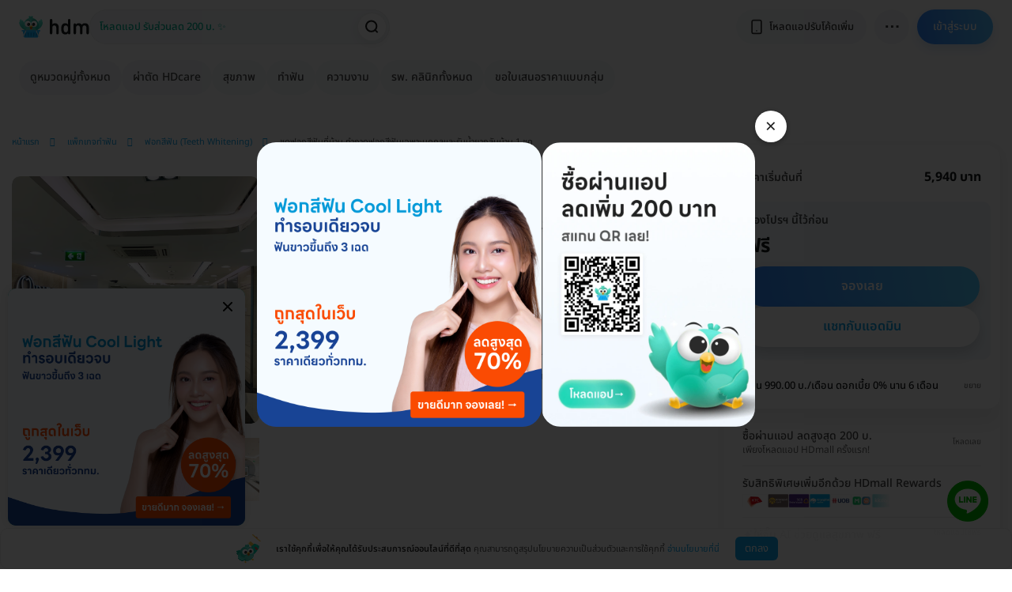

--- FILE ---
content_type: text/html; charset=utf-8
request_url: https://hdmall.co.th/dental-clinics/home-use-teeth-whitening-trays-bidh-dental-hospital
body_size: 51221
content:
<!DOCTYPE html>
<html lang="th">
<head>
<meta charset="utf-8">
<meta content="IE=edge" http-equiv="X-UA-Compatible">
<meta content="width=device-width, initial-scale=1.0, maximum-scale=1.0" name="viewport">
<script async src="https://www.googletagmanager.com/gtag/js?id=G-S3FP42YQTT"></script>
<script>
  window.dataLayer = window.dataLayer || [];
  function gtag(){dataLayer.push(arguments);}
  gtag('js', new Date());
  
  gtag('config', 'G-S3FP42YQTT', {
    'currency': "THB",
    send_page_view: false
  });
</script>

<script>
  (function(i,s,o,g,r,a,m){i['GoogleAnalyticsObject']=r;i[r]=i[r]||function(){(i[r].q=i[r].q||[]).push(arguments)},i[r].l=1*new Date();a=s.createElement(o),m=s.getElementsByTagName(o)[0];a.async=1;a.src=g;m.parentNode.insertBefore(a,m)})(window,document,'script','https://www.google-analytics.com/analytics.js','ga');
  ga('create', 'UA-163216786-1', 'auto');
  ga('require', 'ec');
  ga('send', 'pageview', {'dimension1': "ฟอกสีฟัน (Teeth Whitening)", 'dimension2': "โรงพยาบาลฟัน BIDH สุขุมวิทซอย 2" });
  
</script>

<script>
  // Google Tag Manager
  (function(w,d,s,l,i){w[l]=w[l]||[];w[l].push({'gtm.start':
  new Date().getTime(),event:'gtm.js'});var f=d.getElementsByTagName(s)[0],
  j=d.createElement(s),dl=l!='dataLayer'?'&l='+l:'';j.async=true;j.src=
  'https://www.googletagmanager.com/gtm.js?id='+i+dl;
  setTimeout(function() { f.parentNode.insertBefore(j,f); }, 0 * 1000);
  })(window,document,'script','dataLayer',"GTM-WDCQZXR");
  // End Google Tag Manager
</script>

<script>
  !function(f,b,e,v,n,t,s){
    if(f.fbq)return;n=f.fbq=function(){n.callMethod?
    n.callMethod.apply(n,arguments):n.queue.push(arguments)};
    if(!f._fbq)f._fbq=n;n.push=n;n.loaded=!0;n.version='2.0';
    n.queue=[];t=b.createElement(e);t.async=!0;
    t.src=v;s=b.getElementsByTagName(e)[0];
    s.parentNode.insertBefore(t,s);
  }(window,document,'script','https://connect.facebook.net/en_US/fbevents.js');
  
  fbq('init','1668238480185054');
  fbq('trackSingle','1668238480185054','PageView');
  
  fbq('init','1163701615191480');
  
  document.addEventListener('DOMContentLoaded', function(){
    const isFbqDefined = isFacebookPixelDefined();
    if (!isFbqDefined) return;
  
    const pageInfo = $('body').data('page-info');
    const eventParams = pageInfo ? JSON.parse(pageInfo.replace(/&gt;/gi, '>').replace(/&quot;/gi, '"')) : '';
    const pageType = eventParams.content_group || '';
    const contentIds = window.location.href;
  
    let contentDetails = {
      categoryLevel1: 'Category',
      categoryLevel2: 'Subcategory',
      aov: '',
      price: 0,
      contentName: ''
    };
  
    function setPDPDetails(){
      contentDetails.categoryLevel1 = eventParams.category_lvl_1;
      contentDetails.categoryLevel2 = eventParams.category_lvl_2;
      contentDetails.contentName = eventParams.package_title || 'Undefined Content';
      contentDetails.price = parseFloat(eventParams.package_price) || 0;
      if(contentDetails.price < 4900) contentDetails.aov = 'Low AOV';
      else if(contentDetails.price < 10000) contentDetails.aov = 'Medium AOV';
      else contentDetails.aov = 'High AOV';
    }
  
    function setBrandDetails(){
      contentDetails.contentName = eventParams.brand || 'HDmall';
    }
  
    function setCategoryDetails(){
      if(eventParams.category_lvl_2){
        contentDetails.contentName = eventParams.category_lvl_1 + ' - ' + eventParams.category_lvl_2;
      } else {
        contentDetails.contentName = eventParams.category_lvl_1;
      }
    }
  
    function setDefaultDetails(){
      const ogTitle = document.querySelector('meta[property="og:title"]');
      contentDetails.contentName = ogTitle ? ogTitle.content : document.title;
    }
  
     switch (pageType) {
      case 'PDP':
        setPDPDetails();
        break;
      case 'Brand':
        setBrandDetails();
        break;
      case 'Category':
        setCategoryDetails();
        break;
      default:
        setDefaultDetails();
    }
  
    const contentCategory = `[Web] ${pageType}`;
    const contentType = pageType === 'PDP'
      ? `${contentCategory} - ${contentDetails.categoryLevel1} - ${contentDetails.categoryLevel2} - ${contentDetails.aov}`
      : contentCategory;
  
    fbq('trackSingleCustom','1668238480185054','page_view',{
      content_ids: contentIds,
      content_type: contentType + ' - PageView',
      contents: contentDetails.contentName
    });
    fbq('trackSingleCustom','1163701615191480','page_view_new');
  
    setTimeout(function(){
      fbq('trackSingleCustom','1668238480185054','time_on_page_low',{
        content_ids: contentIds,
        content_type: '[Web] ' + pageType + ' - Time on Page - Low',
        contents: contentDetails.contentName,
        threshold: 'Low'
      });
      fbq('trackSingleCustom','1163701615191480','time_on_page_low_new');
    },10000);
  
    setTimeout(function(){
      fbq('trackSingleCustom','1668238480185054','time_on_page_medium',{
        content_ids: contentIds,
        content_type: '[Web] ' + pageType + ' - Time on Page - Medium',
        contents: contentDetails.contentName,
        threshold: 'Medium'
      });
      fbq('trackSingleCustom','1163701615191480','time_on_page_medium_new');
    },20000);
  
    setTimeout(function(){
      fbq('trackSingleCustom','1668238480185054','time_on_page_high',{
        content_ids: contentIds,
        content_type: '[Web] ' + pageType + ' - Time on Page - High',
        contents: contentDetails.contentName,
        threshold: 'High'
      });
      fbq('trackSingleCustom','1163701615191480','time_on_page_high_new');
    },30000);
  
    if(pageType === 'PDP' || pageType === 'Brand' || pageType === 'Category'){
      const visitedPdpsFromCookies = parseInt(getCookie('visited_pdps')) || 0;
      if(visitedPdpsFromCookies >= 3){
        fbq('trackSingleCustom','1668238480185054','potential_customer',{
          content_ids: contentIds,
          content_type: contentCategory + ' - Potential customer',
          contents: contentDetails.contentName
        });
        fbq('trackSingleCustom','1163701615191480','potential_customer_new');
      }
    }
  
    document.querySelectorAll('.js-review-web').forEach(function(element){
      element.addEventListener('click',function(){
        fbq('trackSingleCustom','1668238480185054','review_web',{
          content_ids: contentIds,
          content_type: contentCategory + ' - Review Web',
          contents: contentDetails.contentName
        });
        fbq('trackSingleCustom','1163701615191480','review_web_new');
      });
    });
  
    document.querySelectorAll('.js-search-web').forEach(function(element){
      element.addEventListener('click',function(){
        fbq('trackSingleCustom','1668238480185054','search_web',{
          content_ids: contentIds,
          content_type: contentCategory + ' - Search Web',
          contents: contentDetails.contentName
        });
        fbq('trackSingleCustom','1163701615191480','search_web_new');
      });
    });
  
    document.querySelectorAll('.js-open-line-modal').forEach(function(element){
      element.addEventListener('click',function(){
        fbq('trackSingleCustom','1668238480185054','click_to_chat',{
          content_ids: contentIds,
          content_type: contentCategory + ' - Click to Chat',
          contents: contentDetails.contentName
        });
        fbq('trackSingleCustom','1163701615191480','click_to_chat_new');
      });
    });
  
    document.querySelectorAll('.js-fbq-map-event').forEach(function(element){
      element.addEventListener('click',function(){
        fbq('trackSingleCustom','1668238480185054','map_web',{
          content_ids: contentIds,
          content_type: contentCategory + ' - Map Web',
          contents: contentDetails.contentName
        });
        fbq('trackSingleCustom','1163701615191480','map_web_new');
      });
    });
  
    function trackFilterEvent(category){
      fbq('trackSingleCustom','1668238480185054','filter_web',{
        content_ids: contentIds,
        content_type: category + ' - Filter Web',
        contents: contentDetails.contentName
      });
      fbq('trackSingleCustom','1163701615191480','filter_web_new');
    }
  
    const filtersContainer = document.querySelector('.js-filters');
    if(filtersContainer){
      filtersContainer.addEventListener('click',function(event){
        const parent = event.target.parentElement;
        if(parent && parent.classList.contains('js-filter-link')){
          trackFilterEvent(contentCategory);
        }
      });
    }
  
    const sortContainers = document.querySelectorAll('.js-sort-dropdown');
    sortContainers.forEach(function(element){
      element.addEventListener('click',function(event){
        if(event.target.matches('.js-filter-link')){
          trackFilterEvent(contentCategory);
        }
      });
    });
  
    document.querySelectorAll('[data-event="add_to_cart"]').forEach(function(element){
      element.addEventListener('click',function(){
        fbq('trackSingleCustom','1668238480185054','add_to_cart');
        fbq('trackSingleCustom','1163701615191480','add_to_cart_new');
      });
    });
  });
</script>

<script>
  !function (w, d, t) {
    w.TiktokAnalyticsObject=t;var ttq=w[t]=w[t]||[];ttq.methods=['page','track','identify','instances','debug','on','off','once','ready','alias','group','enableCookie','disableCookie'],ttq.setAndDefer=function(t,e){t[e]=function(){t.push([e].concat(Array.prototype.slice.call(arguments,0)));};};for(var i=0;i<ttq.methods.length;i++)ttq.setAndDefer(ttq,ttq.methods[i]);ttq.instance=function(t){for(var e=ttq._i[t]||[],n=0;n<ttq.methods.length;n++)ttq.setAndDefer(e,ttq.methods[n]);return e},ttq.load=function(e,n){var i="https://analytics.tiktok.com/i18n/pixel/events.js";ttq._i=ttq._i||{},ttq._i[e]=[],ttq._i[e]._u=i,ttq._t=ttq._t||{},ttq._t[e]=+new Date,ttq._o=ttq._o||{},ttq._o[e]=n||{};n=document.createElement("script");n.type="text/javascript",n.async=!0,n.src=i+"?sdkid="+e+"&lib="+t;e=document.getElementsByTagName("script")[0];e.parentNode.insertBefore(n,e)};
  
  ttq.load('CLEQ4TBC77U314PF4U4G');
  ttq.page();
  }(window, document, 'ttq');
</script>

<link href="https://www.google-analytics.com" rel="preconnect">
<link href="https://www.googletagmanager.com" rel="preconnect">
<link href="https://connect.facebook.net" rel="preconnect">
<link as="style" href="https://static.hdmall.co.th/assets/shop/shop-b1fff474b46eb9954bbbbcb09407caa3551bef191d0525ec0d19f44585462c35.css" rel="preload">
<link as="script" href="https://static.hdmall.co.th/assets/vendor/common/index-86cd0c2e91a9d0ccfa1e9e83e5bacec51d02410b0ead25cedb1871d3f5bad751.js" rel="preload">
<link as="script" href="https://static.hdmall.co.th/assets/shared/index-4c09b79686ef7783ab1c9b3d1c74f08cb19bfe93bc9d69db29a6b933c3113247.js" rel="preload">
<link as="script" href="https://static.hdmall.co.th/assets/shop/index-89916bc277b61af1176beeeda4199b42880bcc13b90fa5a2f6a662e665568627.js" rel="preload">
<link rel="stylesheet" href="https://static.hdmall.co.th/assets/shop/shop-b1fff474b46eb9954bbbbcb09407caa3551bef191d0525ec0d19f44585462c35.css" media="all" data-turbolinks-track="true" />
<link href="/assets/shop/favicon/apple-touch-icon-4dfe4f48e2b78f61124cdc3b4aa0afb29e6b6e641d5944970c920c0bcaab0411.png" rel="apple-touch-icon" sizes="144x144">
<link href="/assets/shop/favicon/favicon-32x32-3d7115aec6ec406026613a5d3fe91bf2f4abac63d5defc480b0061a94d131168.png" rel="icon" sizes="32x32" type="image/png">
<link href="/assets/shop/favicon/favicon-16x16-2058dbbfc2649a95b7450578c78cb4ea350379f98791f1e61bcc3c2fc68cdbf1.png" rel="icon" sizes="16x16" type="image/png">
<link color="#5bbad5" href="/assets/shop/favicon/safari-pinned-tab-bdad2c40a413a521222b0b79d58eb798b8ad5850949bf356d1ae815d5e8f194d.svg" rel="mask-icon">
<link href="/assets/shop/favicon/favicon-a73a2567b7678cb9558fa3551bf1729dc47bceb3eaedff2b6799a7e3caa3b4a7.ico" rel="shortcut icon">
<meta content="#da532c" name="msapplication-TileColor">
<meta content="#ffffff" name="theme-color">

<link href="/assets/manifest-7b0eab73f61ff9c9dc4b51a03594974c21066a9453fdc3f99537f54fe9cc59ed.json" rel="manifest">
<style type="text/css">@font-face {font-family:Noto Sans Thai;font-style:normal;font-weight:100 900;src:url(/cf-fonts/v/noto-sans-thai/5.0.12/thai/wght/normal.woff2);unicode-range:U+0E01-0E5B,U+200C-200D,U+25CC;font-display:swap;}@font-face {font-family:Noto Sans Thai;font-style:normal;font-weight:100 900;src:url(/cf-fonts/v/noto-sans-thai/5.0.12/latin/wght/normal.woff2);unicode-range:U+0000-00FF,U+0131,U+0152-0153,U+02BB-02BC,U+02C6,U+02DA,U+02DC,U+0304,U+0308,U+0329,U+2000-206F,U+2074,U+20AC,U+2122,U+2191,U+2193,U+2212,U+2215,U+FEFF,U+FFFD;font-display:swap;}@font-face {font-family:Noto Sans Thai;font-style:normal;font-weight:100 900;src:url(/cf-fonts/v/noto-sans-thai/5.0.12/latin-ext/wght/normal.woff2);unicode-range:U+0100-02AF,U+0304,U+0308,U+0329,U+1E00-1E9F,U+1EF2-1EFF,U+2020,U+20A0-20AB,U+20AD-20CF,U+2113,U+2C60-2C7F,U+A720-A7FF;font-display:swap;}</style>
<link as="font" crossorigin="" href="https://static.hdmall.co.th/assets/icomoon/icomoon-e78be747d2b8aded33ad69bb070aef32109f252944446a3ae5b4733243aed745.ttf" rel="preload" type="font/ttf">

<meta content="product/details/24649" name="branch:deeplink:$deeplink_path">

<meta content="ชุดฟอกสีฟันที่บ้าน, ฟอกสีฟัน, ฟอกฟัน, ฟอกฟันขาว, teeth whitening, white teeth, White teeth, Teeth whitening, ฟันขาว, ฟอกสีฟันxโรงพยาบาลฟัน BIDH สุขุมวิทซอย 2, BIDH, BIDH สุขุมวิทซอย 2, BIDH สุขุมวิท, BDIH, DBIH, pdpVidType=7, __teethbrighteninghomeuse, ชุดฟอกสีฟันเองที่บ้าน" name="keywords">
<meta content="เช็กโปรโมชั่นและราคา ชุดฟอกสีฟันที่บ้าน ที่ โรงพยาบาลฟัน BIDH สุขุมวิทซอย 2 ย่าน คลองเตย ได้บน HDmall.co.th พร้อมมีบริการเช็กคิวทำนัดให้ฟรี ✔️ ถูกกว่านัดเอง ✔️ ผ่อน 0% ได้" name="description">
<!-- OG tags -->
<meta content="https://hdmall.co.th/dental-clinics/home-use-teeth-whitening-trays-bidh-dental-hospital" property="og:url">
<meta content="ชุดฟอกสีฟันที่บ้าน ทำถาดฟอกสีฟันเฉพาะบุคคลและรับน้ำยากลับบ้าน 1 ชุด ที่ โรงพยาบาลฟัน BIDH สุขุมวิทซอย 2 - ราคา 2569 (2026) | HDmall" property="og:title">
<meta content="HDmall Thailand" property="og:site_name">
<meta content="https://static.hdmall.co.th/assets/og_image_v3-24c45aaaf6c114574b2726539d2cb4b467d3af76344e4e3f9ed29ad8a0b685ee.webp" property="og:image">
<meta content="เช็กโปรโมชั่นและราคา ชุดฟอกสีฟันที่บ้าน ที่ โรงพยาบาลฟัน BIDH สุขุมวิทซอย 2 ย่าน คลองเตย ได้บน HDmall.co.th พร้อมมีบริการเช็กคิวทำนัดให้ฟรี ✔️ ถูกกว่านัดเอง ✔️ ผ่อน 0% ได้" property="og:description">
<meta content="th_TH" property="og:locale">
<meta content="website" property="og:type">
<link href="https://hdmall.co.th/dental-clinics/home-use-teeth-whitening-trays-bidh-dental-hospital" rel="canonical">
<meta content="max-snippet:1000, max-image-preview:large" name="robots">
<title>
ชุดฟอกสีฟันที่บ้าน ทำถาดฟอกสีฟันเฉพาะบุคคลและรับน้ำยากลับบ้าน 1 ชุด ที่ โรงพยาบาลฟัน BIDH สุขุมวิทซอย 2 - ราคา 2569 (2026) | HDmall
</title>
<!-- SEO pagination -->

<!-- Google Schema -->
<script type="application/ld+json">
{"@context":"https://schema.org","@type":"Product","name":"ชุดฟอกสีฟันที่บ้าน ทำถาดฟอกสีฟันเฉพาะบุคคลและรับน้ำยากลับบ้าน 1 ชุด","url":"https://hdmall.co.th/dental-clinics/home-use-teeth-whitening-trays-bidh-dental-hospital","category":"ฟอกสีฟัน (Teeth Whitening)","brand":{"@type":"Brand","name":"โรงพยาบาลฟัน BIDH สุขุมวิทซอย 2"},"sku":"24649","description":"ฟอกสีฟันที่บ้านก็ทำให้ฟันดูสว่างขึ้นได้ หากปฏิบัติตามคำแนะนำอย่างถูกต้อง ครบถ้วน","offers":{"@type":"Offer","availability":"https://schema.org/InStock","priceValidUntil":"2026-01-28","price":"5940.0","seller":{"@type":"Organization","name":"HDmall"},"priceCurrency":"THB","url":"https://hdmall.co.th/dental-clinics/home-use-teeth-whitening-trays-bidh-dental-hospital"},"image":["https://static.hdmall.co.th/system/image_attachments/images/000/286/671/original/bidh-dental-hospital-001.jpg"],"aggregateRating":{"@type":"AggregateRating","ratingValue":4.8,"ratingCount":259,"bestRating":5,"worstRating":1}}
</script>
<script type="application/ld+json">
{"@context":"https://schema.org","@type":"BreadcrumbList","itemListElement":[{"@type":"ListItem","position":1,"item":{"@id":"https://www.hdmall.co.th","name":"HDmall"}},{"@type":"ListItem","position":2,"item":{"@id":"https://hdmall.co.th/dental-clinics","name":"แพ็กเกจทำฟัน"}},{"@type":"ListItem","position":3,"item":{"@id":"https://hdmall.co.th/dental-clinics/%E0%B8%9F%E0%B8%AD%E0%B8%81%E0%B8%9F%E0%B8%B1%E0%B8%99%E0%B8%82%E0%B8%B2%E0%B8%A7","name":"ฟอกสีฟัน (Teeth Whitening)"}},{"@type":"ListItem","position":4,"item":{"@id":"https://hdmall.co.th/dental-clinics/home-use-teeth-whitening-trays-bidh-dental-hospital","name":"ชุดฟอกสีฟันที่บ้าน ทำถาดฟอกสีฟันเฉพาะบุคคลและรับน้ำยากลับบ้าน 1 ชุด"}}]}
</script>
<script type="application/ld+json">
{"@context":"https://schema.org","@type":"FAQPage","mainEntity":[{"@type":"Question","name":"การฟอกสีฟันที่บ้านมีขั้นตอนอย่างไร?","acceptedAnswer":{"@type":"Answer","text":"การฟอกสีฟันที่บ้านประกอบด้วยการทำถาดฟอกสีฟันเฉพาะบุคคลและการใช้สารฟอกสีฟันที่ได้รับการปรึกษาจากทันตแพทย์เพื่อความปลอดภัยและประสิทธิภาพสูงสุดในการฟอกสีฟันของคุณเองที่บ้าน"}},{"@type":"Question","name":"การฟอกสีฟันที่บ้านเจ็บหรือไม่?","acceptedAnswer":{"@type":"Answer","text":"โดยทั่วไปการฟอกสีฟันที่บ้านไม่เจ็บ แต่บางคนอาจรู้สึกเสียวฟันเล็กน้อยในระหว่างการใช้งาน"}},{"@type":"Question","name":"หลังจากการฟอกสีฟัน ควรหลีกเลี่ยงอะไรบ้าง?","acceptedAnswer":{"@type":"Answer","text":"ควรหลีกเลี่ยงอาหารและเครื่องดื่มที่มีสีเข้ม เช่น กาแฟ ชา และไวน์แดง รวมถึงอาหารที่มีกรดสูงในช่วง 24 ชั่วโมงหลังการฟอกสีฟัน"}},{"@type":"Question","name":"ระยะเวลาที่ใช้ในการฟอกสีฟันที่บ้านนานเท่าไหร่?","acceptedAnswer":{"@type":"Answer","text":"โดยทั่วไปแล้วการฟอกสีฟันที่บ้านจะใช้เวลาระหว่าง 30 นาทีถึง 1 ชั่วโมงต่อครั้ง ขึ้นอยู่กับผลิตภัณฑ์ที่ใช้และคำแนะนำจากทันตแพทย์"}}]}
</script>
<script type="application/ld+json">
{"@context":"https://schema.org","@type":"ItemList","itemListElement":[{"@type":"ListItem","position":1,"item":{"@type":"Product","name":"ฟอกสีฟันที่คลินิก ด้วยระบบ Cool Light","image":"https://static.hdmall.co.th/750x450/webp/system/image_attachments/images/000/294/005/original/teeth-whitening-at-clinic-with-cool-light-system-melodent-dental-design.jpg","url":"https://hdmall.co.th/dental-clinics/teeth-whitening-at-clinic-with-cool-light-system-melodent-dental-design","offers":{"@type":"Offer","price":"3662.0","priceCurrency":"THB","availability":"https://schema.org/InStock"},"sku":"46937"}},{"@type":"ListItem","position":2,"item":{"@type":"Product","name":"ชุดฟอกสีฟันที่บ้าน + ถาดฟอกสีฟันเฉพาะบุคคล + รับน้ำยากลับบ้าน","image":"https://static.hdmall.co.th/750x450/webp/system/image_attachments/images/000/487/507/original/teeth-whitening-kit-at-home-teeth-whitening-trays-take-medicine-home-paz-dental-clinic.jpg","url":"https://hdmall.co.th/dental-clinics/teeth-whitening-kit-at-home-teeth-whitening-trays-take-medicine-home-paz-dental-clinic","offers":{"@type":"Offer","price":"2871.0","priceCurrency":"THB","availability":"https://schema.org/InStock"},"sku":"56515"}},{"@type":"ListItem","position":3,"item":{"@type":"Product","name":"ชุดฟอกสีฟันที่บ้าน ด้วยตนเอง","image":"https://static.hdmall.co.th/750x450/webp/system/image_attachments/images/000/110/086/original/4621.jpg","url":"https://hdmall.co.th/dental-clinics/home-whitening-set-tooth-box-clinic","offers":{"@type":"Offer","price":"2517.0","priceCurrency":"THB","availability":"https://schema.org/InStock"},"sku":"4621"}},{"@type":"ListItem","position":4,"item":{"@type":"Product","name":"ฟอกสีฟันที่คลินิก ด้วยระบบ Cool Light น้ำยาจากเกาหลี","image":"https://static.hdmall.co.th/750x450/webp/system/image_attachments/images/000/103/179/original/tooth-whitening-clinic-with-the-solution-from-korea-central-dental-clinic.jpg","url":"https://hdmall.co.th/dental-clinics/tooth-whitening-clinic-with-the-solution-from-korea-central-dental-clinic","offers":{"@type":"Offer","price":"3959.0","priceCurrency":"THB","availability":"https://schema.org/InStock"},"sku":"14004"}},{"@type":"ListItem","position":5,"item":{"@type":"Product","name":"ฟอกสีฟันที่คลินิก ด้วยระบบ Crystal Smile Whitening 1 ครั้ง","image":"https://static.hdmall.co.th/750x450/webp/system/image_attachments/images/000/352/293/original/teeth-whitening-crystal-smile-whitening-1-time-bangkok-smile-dental.jpg","url":"https://hdmall.co.th/dental-clinics/teeth-whitening-crystal-smile-whitening-1-time-bangkok-smile-dental","offers":{"@type":"Offer","price":"4455.0","priceCurrency":"THB","availability":"https://schema.org/InStock"},"sku":"9984"}}]}
</script>


<meta name="csrf-param" content="authenticity_token" />
<meta name="csrf-token" content="xTzdVaKhoJfXmSv2GxG_613jrwSU8zQq4reL7SIzzKWAjB5FKyQ61MY4O39a3QkjqB8hceT6c40NdLUDApgt_g" />
</head>
<body class="lang-th layout-shop template-PDP
" data-mobile="0" data-page-info="{&amp;quot;content_group&amp;quot;:&amp;quot;PDP&amp;quot;,&amp;quot;category_lvl_1&amp;quot;:&amp;quot;แพ็กเกจทำฟัน&amp;quot;,&amp;quot;category_lvl_2&amp;quot;:&amp;quot;ฟอกสีฟัน (Teeth Whitening)&amp;quot;,&amp;quot;package_title&amp;quot;:&amp;quot;ชุดฟอกสีฟันที่บ้าน ทำถาดฟอกสีฟันเฉพาะบุคคลและรับน้ำยากลับบ้าน 1 ชุด&amp;quot;,&amp;quot;package_price&amp;quot;:&amp;quot;5940.0&amp;quot;,&amp;quot;brand&amp;quot;:null}">
<div id="fb-root"></div>
<!-- Google Tag Manager (noscript) -->
<noscript>
<iframe height="0" src="https://www.googletagmanager.com/ns.html?id=GTM-WDCQZXR" style="display:none;visibility:hidden" width="0"></iframe>
</noscript>
<!-- End Google Tag Manager (noscript) -->

<noscript>
<img height="1" src="https://www.facebook.com/tr?id=1668238480185054&amp;ev=PageView&amp;noscript=1" style="display:none" width="1">
</noscript>


<header class="header js-header package-header " with_smartbanner="true">
<div class="header__desktop">
<nav class="header__desktop__row header__desktop__row--top">
<div class="header__desktop__container">
<div class="header__desktop__list-container header__desktop__list-container--left">
<ul class="header__desktop__list">
<li class="header__desktop__item header__desktop__item--secondary">
🛍️ Health ดี อะไรก็ดี
</li>
<li class="header__desktop__item header__desktop__item--secondary">
🛒 20,000+ แพ็กเกจ
</li>
<li class="header__desktop__item header__desktop__item--secondary">
⚡ 2,000+ คลินิก รพ.
</li>
</ul>
</div>
<div class="header__desktop__list-container header__desktop__list-container--center">
<ul class="header__desktop__list">
<li class="header__desktop__item header__desktop__item--code">
<a class="header__desktop__link header__desktop__link--first" rel="noreferrer" target="_blank" href="https://app.hd.co.th/?utm_source=hdmall&amp;utm_medium=header-navbar-app-download-link">โหลดแอป HDmall</a>
<div class="header__desktop__code" style="display: none;">
<img width="200" height="240" class="lazyload" alt="HD qr code" src="https://static.hdmall.co.th/assets/shared/application/hd-app-download-qr-a22ce183c30c6eca34087973e88aad5383f70d46bc04fdb6ba3eb1bc62df8d78.webp" loading="lazy" />
</div>
</li>
<li class="header__desktop__item">
<a class="header__desktop__link header__desktop__link--first" rel="noreferrer" href="https://hdmall.co.th/blog">ความรู้สุขภาพ HDmall Blog</a>
</li>
<li class="header__desktop__item">
<a class="header__desktop__link header__desktop__link--first" rel="noreferrer" href="/c/healthcare-marketing-solutions">ให้ HDmall หาลูกค้าให้</a>
</li>
<li class="header__desktop__item">
<a class="header__desktop__link header__desktop__link--first" href="/c/policies">นโยบายทั้งหมด</a>
</li>
<li class="header__desktop__item">
<a class="header__desktop__link header__desktop__link--first" rel="noreferrer" href="https://lin.ee/n9hIqxr">ทักไลน์แอดมิน @hdcoth</a>
</li>
</ul>
</div>
<div class="header__desktop__list-container header__desktop__list-container--right">
<button name="button" type="button" data-target="#login_modal" data-toggle="modal" class="btn btn-primary">เข้าสู่ระบบ
</button>
</div>
</div>
</nav>

<nav class="header__desktop__row header__desktop__row--bottom">
<div class="header__desktop__container">
<div class="header__desktop__column header__desktop__column--left">
<a class="header__desktop__logo__shop" href="/"><img class="header__desktop__logo__search" alt="ค้นหาข้อมูล รีวิว บริการ โปรของร้าน คลินิก และ รพ. บน HDmall.co.th" width="98" height="35" src="/assets/shop/logo-black-12bef2ee5a2784ff2bbbd5bd1bf9823c31e36cbb8df44a23b3c7a164dbf6cf8c.svg" loading="lazy" /></a>

<ul class="header__desktop__list">
<li class="header__desktop__item header__desktop__item--primary header__desktop__dropdown js-desktop-menu">
<a class="header__desktop__link" href="#"><span>
ดูหมวดหมู่ทั้งหมด
</span>
</a><nav class="menu__desktop">
<div class="menu__desktop__first-level js-desktop-menu-first-level">
<div class="menu__desktop__link menu__desktop__link--primary js-desktop-menu-first-level-item">
<img width="19" height="19" class="lazyload" alt="health" src="https://static.hdmall.co.th/assets/shop/menu-icons/top-ranked-deals-fc4e39c6aaa8d9725ed16e2273c15c77dfc7c0866b14b53b8a759f3a7028c82a.svg" loading="lazy" />
<span class="menu__desktop__text" data-text="โปรขายดี ติดอันดับ">
โปรขายดี ติดอันดับ
</span>
</div>
<div class="menu__desktop__link menu__desktop__link--primary js-desktop-menu-first-level-item">
<img width="19" height="19" class="lazyload" alt="health" src="https://static.hdmall.co.th/assets/shop/menu-icons/health-checkup-program-6c93593bcc898956db9f48913040b8bd94e9ddc8ab70a61a458748b51f5f12d8.svg" loading="lazy" />
<span class="menu__desktop__text" data-text="ตรวจสุขภาพ">
ตรวจสุขภาพ
</span>
</div>
<div class="menu__desktop__link menu__desktop__link--primary js-desktop-menu-first-level-item">
<img width="19" height="19" class="lazyload" alt="health" src="https://static.hdmall.co.th/assets/shop/menu-icons/vaccine-injection-5069b141d7f7fc885a0a2d69bb440894b1ed56bf9daaf1bf0b0ef28a5e6d59f6.svg" loading="lazy" />
<span class="menu__desktop__text" data-text="ฉีดวัคซีน">
ฉีดวัคซีน
</span>
</div>
<div class="menu__desktop__link menu__desktop__link--primary js-desktop-menu-first-level-item">
<img width="19" height="19" class="lazyload" alt="health" src="https://static.hdmall.co.th/assets/shop/menu-icons/medical-aesthetics-fbbbc12203e0fe4715efcd7a8ef89a40b3e67d7af05cd67983eb1846b52e2bcb.svg" loading="lazy" />
<span class="menu__desktop__text" data-text="ศัลยกรรม">
ศัลยกรรม
</span>
</div>
<div class="menu__desktop__link menu__desktop__link--primary js-desktop-menu-first-level-item">
<img width="19" height="19" class="lazyload" alt="health" src="https://static.hdmall.co.th/assets/shop/menu-icons/beauty-ffa1808538bdf73830c845c322b68ab25844ce62cd79465034f36dbb8d2baa68.svg" loading="lazy" />
<span class="menu__desktop__text" data-text="ความงาม">
ความงาม
</span>
</div>
<div class="menu__desktop__link menu__desktop__link--primary js-desktop-menu-first-level-item">
<img width="19" height="19" class="lazyload" alt="health" src="https://static.hdmall.co.th/assets/shop/menu-icons/dental-clinics-3bcb5eff49fbb367ba8cdf31d330b52b1df198e66edaa58b65f7fcc9c9c4fe7f.svg" loading="lazy" />
<span class="menu__desktop__text" data-text="ทำฟัน">
ทำฟัน
</span>
</div>
<div class="menu__desktop__link menu__desktop__link--primary js-desktop-menu-first-level-item">
<img width="19" height="19" class="lazyload" alt="health" src="https://static.hdmall.co.th/assets/shop/menu-icons/physiotherapy-fc5e38202b38294bdbced5c58e25f815e2d9696bd64c1cac05a711793de92ab6.svg" loading="lazy" />
<span class="menu__desktop__text" data-text="กายภาพบำบัดและนวด">
กายภาพบำบัดและนวด
</span>
</div>
<div class="menu__desktop__link menu__desktop__link--primary js-desktop-menu-first-level-item">
<img width="19" height="19" class="lazyload" alt="health" src="https://static.hdmall.co.th/assets/shop/menu-icons/family-planning-12adac734137352440ff2f478753d76fb68486ac04ebe04a66ea003ba8568c71.svg" loading="lazy" />
<span class="menu__desktop__text" data-text="เพศ ครอบครัว และเด็ก">
เพศ ครอบครัว และเด็ก
</span>
</div>
<div class="menu__desktop__link menu__desktop__link--primary js-desktop-menu-first-level-item">
<img width="19" height="19" class="lazyload" alt="health" src="https://static.hdmall.co.th/assets/shop/menu-icons/mom-and-kid-a583d671ba135989759e5c44ad6a5d9c8e8385f34f1008dedc13a3aeb965bb38.svg" loading="lazy" />
<span class="menu__desktop__text" data-text="แม่และเด็ก">
แม่และเด็ก
</span>
</div>
<div class="menu__desktop__link menu__desktop__link--primary js-desktop-menu-first-level-item">
<img width="19" height="19" class="lazyload" alt="health" src="https://static.hdmall.co.th/assets/shop/menu-icons/male-health-fd26bbdf6d5ab3c0ae9fb44d11d8530eaf29e3eb6f8fbec685c298c43f3b4453.svg" loading="lazy" />
<span class="menu__desktop__text" data-text="สุขภาพผู้ชาย">
สุขภาพผู้ชาย
</span>
</div>
<div class="menu__desktop__link menu__desktop__link--primary js-desktop-menu-first-level-item">
<img width="19" height="19" class="lazyload" alt="health" src="https://static.hdmall.co.th/assets/shop/menu-icons/mental-health-6fb250886935b1b9c0af3571ffd30e5f6700ce10ab69fef333fb82e58e95060f.svg" loading="lazy" />
<span class="menu__desktop__text" data-text="สุขภาพจิต">
สุขภาพจิต
</span>
</div>
<div class="menu__desktop__link menu__desktop__link--primary js-desktop-menu-first-level-item">
<img width="19" height="19" class="lazyload" alt="health" src="https://static.hdmall.co.th/assets/shop/menu-icons/spa-and-salon-0a04af6649e415f476a76024473566d846b6ce1330defa39f122c405a54e690c.svg" loading="lazy" />
<span class="menu__desktop__text" data-text="ทำผม ทำเล็บ แต่งหน้า สปา">
ทำผม ทำเล็บ แต่งหน้า สปา
</span>
</div>
<div class="menu__desktop__link menu__desktop__link--primary js-desktop-menu-first-level-item">
<img width="19" height="19" class="lazyload" alt="health" src="https://static.hdmall.co.th/assets/shop/menu-icons/elderly-and-patient-care-88235881ee2478dfc4e73d3e6d88aa0c94d06cd8c6e92474ecb765ea4dfd5322.svg" loading="lazy" />
<span class="menu__desktop__text" data-text="ดูแลผู้สูงอายุและผู้ป่วย">
ดูแลผู้สูงอายุและผู้ป่วย
</span>
</div>
<div class="menu__desktop__link menu__desktop__link--primary js-desktop-menu-first-level-item">
<img width="19" height="19" class="lazyload" alt="health" src="https://static.hdmall.co.th/assets/shop/menu-icons/surgeries-d2eff67b54207e8543e89cc18aced3a94a5e2c0f6e6d29264f0434a7bb23ed14.svg" loading="lazy" />
<span class="menu__desktop__text" data-text="ผ่าตัดกับ HDcare">
ผ่าตัดกับ HDcare
</span>
</div>
</div>
<div class="menu__desktop__second-level js-desktop-menu-second-level">
<div class="menu__desktop__link menu__desktop__link--second-lvl js-desktop-menu-second-level-item">
<span class="menu__desktop__text" data-text="โปรเด็ด HDmall แนะนำ">
โปรเด็ด HDmall แนะนำ
</span>
</div>
<div class="menu__desktop__link menu__desktop__link--second-lvl js-desktop-menu-second-level-item">
<span class="menu__desktop__text" data-text="โปรล็อกราคาเดียว คุมงบได้!">
โปรล็อกราคาเดียว คุมงบได้!
</span>
</div>
<div class="menu__desktop__link menu__desktop__link--second-lvl js-desktop-menu-second-level-item">
<span class="menu__desktop__text" data-text="เลเซอร์ขน">
เลเซอร์ขน
</span>
</div>
<div class="menu__desktop__link menu__desktop__link--second-lvl js-desktop-menu-second-level-item">
<span class="menu__desktop__text" data-text="ตรวจสุขภาพ">
ตรวจสุขภาพ
</span>
</div>
<div class="menu__desktop__link menu__desktop__link--second-lvl js-desktop-menu-second-level-item">
<span class="menu__desktop__text" data-text="ฉีดวัคซีน">
ฉีดวัคซีน
</span>
</div>
<div class="menu__desktop__link menu__desktop__link--second-lvl js-desktop-menu-second-level-item">
<span class="menu__desktop__text" data-text="ทำเลสิก">
ทำเลสิก
</span>
</div>
<div class="menu__desktop__link menu__desktop__link--second-lvl js-desktop-menu-second-level-item">
<span class="menu__desktop__text" data-text="หมวดสุขภาพ">
หมวดสุขภาพ
</span>
</div>
<div class="menu__desktop__link menu__desktop__link--second-lvl js-desktop-menu-second-level-item">
<span class="menu__desktop__text" data-text="ความงาม เสริมสวย">
ความงาม เสริมสวย
</span>
</div>
<div class="menu__desktop__link menu__desktop__link--second-lvl js-desktop-menu-second-level-item">
<span class="menu__desktop__text" data-text="ทำฟัน">
ทำฟัน
</span>
</div>
<div class="menu__desktop__link menu__desktop__link--second-lvl js-desktop-menu-second-level-item">
<span class="menu__desktop__text" data-text="ผ่าตัดกับ HDcare">
ผ่าตัดกับ HDcare
</span>
</div>
<div class="menu__desktop__link menu__desktop__link--second-lvl js-desktop-menu-second-level-item">
<span class="menu__desktop__text" data-text="โปรขายดี ติดอันดับ">
โปรขายดี ติดอันดับ
</span>
</div>
<div class="menu__desktop__link menu__desktop__link--second-lvl js-desktop-menu-second-level-item">
<span class="menu__desktop__text" data-text="โปรคลินิก ราคาหั่นครึ่ง">
โปรคลินิก ราคาหั่นครึ่ง
</span>
</div>
<div class="menu__desktop__link menu__desktop__link--second-lvl js-desktop-menu-second-level-item">
<span class="menu__desktop__text" data-text="รวมบริการที่บ้าน">
รวมบริการที่บ้าน
</span>
</div>
<span class="menu__desktop__text" data-target="#line-modal" data-toggle="modal" type="button">
<a target="_blank" class="menu__desktop__text--line" href="line://ti/p/~https://line.me/R/ti/p/@sfm1102x">ℹ️ หาไม่เจอ ถามแอดมินได้!</a>
</span>
</div>
<div class="menu__desktop__second-level js-desktop-menu-second-level">
<div class="menu__desktop__link menu__desktop__link--second-lvl js-desktop-menu-second-level-item">
<span class="menu__desktop__text" data-text="โปรแกรมตรวจสุขภาพ">
โปรแกรมตรวจสุขภาพ
</span>
</div>
<div class="menu__desktop__link menu__desktop__link--second-lvl js-desktop-menu-second-level-item">
<span class="menu__desktop__text" data-text="ตรวจมะเร็งหญิง">
ตรวจมะเร็งหญิง
</span>
</div>
<div class="menu__desktop__link menu__desktop__link--second-lvl js-desktop-menu-second-level-item">
<span class="menu__desktop__text" data-text="ตรวจโรคติดต่อทางเพศสัมพันธ์">
ตรวจโรคติดต่อทางเพศสัมพันธ์
</span>
</div>
<div class="menu__desktop__link menu__desktop__link--second-lvl js-desktop-menu-second-level-item">
<span class="menu__desktop__text" data-text="ตรวจภูมิแพ้">
ตรวจภูมิแพ้
</span>
</div>
<span class="menu__desktop__text" data-target="#line-modal" data-toggle="modal" type="button">
<a target="_blank" class="menu__desktop__text--line" href="line://ti/p/~https://line.me/R/ti/p/@sfm1102x">ℹ️ หาไม่เจอ ถามแอดมินได้!</a>
</span>
</div>
<div class="menu__desktop__second-level js-desktop-menu-second-level">
<div class="menu__desktop__link menu__desktop__link--second-lvl js-desktop-menu-second-level-item">
<span class="menu__desktop__text" data-text="วัคซีนไข้หวัดใหญ่">
วัคซีนไข้หวัดใหญ่
</span>
</div>
<div class="menu__desktop__link menu__desktop__link--second-lvl js-desktop-menu-second-level-item">
<span class="menu__desktop__text" data-text="วัคซีน HPV">
วัคซีน HPV
</span>
</div>
<div class="menu__desktop__link menu__desktop__link--second-lvl js-desktop-menu-second-level-item">
<span class="menu__desktop__text" data-text="วัคซีนอื่นๆ">
วัคซีนอื่นๆ
</span>
</div>
<span class="menu__desktop__text" data-target="#line-modal" data-toggle="modal" type="button">
<a target="_blank" class="menu__desktop__text--line" href="line://ti/p/~https://line.me/R/ti/p/@sfm1102x">ℹ️ หาไม่เจอ ถามแอดมินได้!</a>
</span>
</div>
<div class="menu__desktop__second-level js-desktop-menu-second-level">
<div class="menu__desktop__link menu__desktop__link--second-lvl js-desktop-menu-second-level-item">
<span class="menu__desktop__text" data-text="เสริมจมูก">
เสริมจมูก
</span>
</div>
<div class="menu__desktop__link menu__desktop__link--second-lvl js-desktop-menu-second-level-item">
<span class="menu__desktop__text" data-text="เสริมหน้าอก">
เสริมหน้าอก
</span>
</div>
<div class="menu__desktop__link menu__desktop__link--second-lvl js-desktop-menu-second-level-item">
<span class="menu__desktop__text" data-text="ทำตา">
ทำตา
</span>
</div>
<div class="menu__desktop__link menu__desktop__link--second-lvl js-desktop-menu-second-level-item">
<span class="menu__desktop__text" data-text="ศัลยกรรมปาก">
ศัลยกรรมปาก
</span>
</div>
<div class="menu__desktop__link menu__desktop__link--second-lvl js-desktop-menu-second-level-item">
<span class="menu__desktop__text" data-text="เสริมคาง">
เสริมคาง
</span>
</div>
<div class="menu__desktop__link menu__desktop__link--second-lvl js-desktop-menu-second-level-item">
<span class="menu__desktop__text" data-text="ดึงหน้า ปรับรูปหน้า">
ดึงหน้า ปรับรูปหน้า
</span>
</div>
<div class="menu__desktop__link menu__desktop__link--second-lvl js-desktop-menu-second-level-item">
<span class="menu__desktop__text" data-text="ศัลยกรรมใบหน้า">
ศัลยกรรมใบหน้า
</span>
</div>
<div class="menu__desktop__link menu__desktop__link--second-lvl js-desktop-menu-second-level-item">
<span class="menu__desktop__text" data-text="ดูดไขมัน">
ดูดไขมัน
</span>
</div>
<div class="menu__desktop__link menu__desktop__link--second-lvl js-desktop-menu-second-level-item">
<span class="menu__desktop__text" data-text="ศัลยกรรมกระชับร่างกาย">
ศัลยกรรมกระชับร่างกาย
</span>
</div>
<div class="menu__desktop__link menu__desktop__link--second-lvl js-desktop-menu-second-level-item">
<span class="menu__desktop__text" data-text="กระชับ และ ตกแต่งอวัยวะเพศหญิง">
กระชับ และ ตกแต่งอวัยวะเพศหญิง
</span>
</div>
<div class="menu__desktop__link menu__desktop__link--second-lvl js-desktop-menu-second-level-item">
<span class="menu__desktop__text" data-text="เสริมและ ตกแต่งอวัยวะเพศชาย">
เสริมและ ตกแต่งอวัยวะเพศชาย
</span>
</div>
<div class="menu__desktop__link menu__desktop__link--second-lvl js-desktop-menu-second-level-item">
<span class="menu__desktop__text" data-text="แปลงเพศ">
แปลงเพศ
</span>
</div>
<span class="menu__desktop__text" data-target="#line-modal" data-toggle="modal" type="button">
<a target="_blank" class="menu__desktop__text--line" href="line://ti/p/~https://line.me/R/ti/p/@sfm1102x">ℹ️ หาไม่เจอ ถามแอดมินได้!</a>
</span>
</div>
<div class="menu__desktop__second-level js-desktop-menu-second-level">
<div class="menu__desktop__link menu__desktop__link--second-lvl js-desktop-menu-second-level-item">
<span class="menu__desktop__text" data-text="รวมแพ็กเกจกำจัดขน">
รวมแพ็กเกจกำจัดขน
</span>
</div>
<div class="menu__desktop__link menu__desktop__link--second-lvl js-desktop-menu-second-level-item">
<span class="menu__desktop__text" data-text="รักษาสิว แผลเป็นคีลอยด์">
รักษาสิว แผลเป็นคีลอยด์
</span>
</div>
<div class="menu__desktop__link menu__desktop__link--second-lvl js-desktop-menu-second-level-item">
<span class="menu__desktop__text" data-text="ศัลยกรรม">
ศัลยกรรม
</span>
</div>
<div class="menu__desktop__link menu__desktop__link--second-lvl js-desktop-menu-second-level-item">
<span class="menu__desktop__text" data-text="บำรุงหน้า">
บำรุงหน้า
</span>
</div>
<div class="menu__desktop__link menu__desktop__link--second-lvl js-desktop-menu-second-level-item">
<span class="menu__desktop__text" data-text="กระชับผิวหน้า">
กระชับผิวหน้า
</span>
</div>
<div class="menu__desktop__link menu__desktop__link--second-lvl js-desktop-menu-second-level-item">
<span class="menu__desktop__text" data-text="โปรแกรมโบท็อกซ์">
โปรแกรมโบท็อกซ์
</span>
</div>
<div class="menu__desktop__link menu__desktop__link--second-lvl js-desktop-menu-second-level-item">
<span class="menu__desktop__text" data-text="ดูแลเส้นผม">
ดูแลเส้นผม
</span>
</div>
<div class="menu__desktop__link menu__desktop__link--second-lvl js-desktop-menu-second-level-item">
<span class="menu__desktop__text" data-text="เลเซอร์หน้าใส">
เลเซอร์หน้าใส
</span>
</div>
<span class="menu__desktop__text" data-target="#line-modal" data-toggle="modal" type="button">
<a target="_blank" class="menu__desktop__text--line" href="line://ti/p/~https://line.me/R/ti/p/@sfm1102x">ℹ️ หาไม่เจอ ถามแอดมินได้!</a>
</span>
</div>
<div class="menu__desktop__second-level js-desktop-menu-second-level">
<div class="menu__desktop__link menu__desktop__link--second-lvl js-desktop-menu-second-level-item">
<span class="menu__desktop__text" data-text="ทำรีเทนเนอร์">
ทำรีเทนเนอร์
</span>
</div>
<div class="menu__desktop__link menu__desktop__link--second-lvl js-desktop-menu-second-level-item">
<span class="menu__desktop__text" data-text="จัดฟัน">
จัดฟัน
</span>
</div>
<div class="menu__desktop__link menu__desktop__link--second-lvl js-desktop-menu-second-level-item">
<span class="menu__desktop__text" data-text="ฟันสวย ยิ้มสดใส">
ฟันสวย ยิ้มสดใส
</span>
</div>
<div class="menu__desktop__link menu__desktop__link--second-lvl js-desktop-menu-second-level-item">
<span class="menu__desktop__text" data-text="รักษาสุขภาพปากและฟัน">
รักษาสุขภาพปากและฟัน
</span>
</div>
<span class="menu__desktop__text" data-target="#line-modal" data-toggle="modal" type="button">
<a target="_blank" class="menu__desktop__text--line" href="line://ti/p/~https://line.me/R/ti/p/@sfm1102x">ℹ️ หาไม่เจอ ถามแอดมินได้!</a>
</span>
</div>
<div class="menu__desktop__second-level js-desktop-menu-second-level">
<div class="menu__desktop__link menu__desktop__link--second-lvl js-desktop-menu-second-level-item">
<span class="menu__desktop__text" data-text="กายภาพบำบัด">
กายภาพบำบัด
</span>
</div>
<div class="menu__desktop__link menu__desktop__link--second-lvl js-desktop-menu-second-level-item">
<span class="menu__desktop__text" data-text="นวดเพื่อสุขภาพ">
นวดเพื่อสุขภาพ
</span>
</div>
<div class="menu__desktop__link menu__desktop__link--second-lvl js-desktop-menu-second-level-item">
<span class="menu__desktop__text" data-text="นวดเพื่อความงาม">
นวดเพื่อความงาม
</span>
</div>
<div class="menu__desktop__link menu__desktop__link--second-lvl js-desktop-menu-second-level-item">
<span class="menu__desktop__text" data-text="นวดผ่อนคลาย สปา">
นวดผ่อนคลาย สปา
</span>
</div>
<span class="menu__desktop__text" data-target="#line-modal" data-toggle="modal" type="button">
<a target="_blank" class="menu__desktop__text--line" href="line://ti/p/~https://line.me/R/ti/p/@sfm1102x">ℹ️ หาไม่เจอ ถามแอดมินได้!</a>
</span>
</div>
<div class="menu__desktop__second-level js-desktop-menu-second-level">
<div class="menu__desktop__link menu__desktop__link--second-lvl js-desktop-menu-second-level-item">
<span class="menu__desktop__text" data-text="ตรวจก่อนแต่งงาน">
ตรวจก่อนแต่งงาน
</span>
</div>
<div class="menu__desktop__link menu__desktop__link--second-lvl js-desktop-menu-second-level-item">
<span class="menu__desktop__text" data-text="คุมกำเนิด">
คุมกำเนิด
</span>
</div>
<div class="menu__desktop__link menu__desktop__link--second-lvl js-desktop-menu-second-level-item">
<span class="menu__desktop__text" data-text="ตรวจ-แก้ปัญหามีบุตรยาก">
ตรวจ-แก้ปัญหามีบุตรยาก
</span>
</div>
<div class="menu__desktop__link menu__desktop__link--second-lvl js-desktop-menu-second-level-item">
<span class="menu__desktop__text" data-text="ตรวจ-รักษาภาวะหย่อนสมรรถภาพ">
ตรวจ-รักษาภาวะหย่อนสมรรถภาพ
</span>
</div>
<div class="menu__desktop__link menu__desktop__link--second-lvl js-desktop-menu-second-level-item">
<span class="menu__desktop__text" data-text="ตั้งครรภ์ ฝากครรภ์">
ตั้งครรภ์ ฝากครรภ์
</span>
</div>
<div class="menu__desktop__link menu__desktop__link--second-lvl js-desktop-menu-second-level-item">
<span class="menu__desktop__text" data-text="ตรวจสุขภาพ">
ตรวจสุขภาพ
</span>
</div>
<div class="menu__desktop__link menu__desktop__link--second-lvl js-desktop-menu-second-level-item">
<span class="menu__desktop__text" data-text="โรคติดต่อทางเพศสัมพันธ์">
โรคติดต่อทางเพศสัมพันธ์
</span>
</div>
<span class="menu__desktop__text" data-target="#line-modal" data-toggle="modal" type="button">
<a target="_blank" class="menu__desktop__text--line" href="line://ti/p/~https://line.me/R/ti/p/@sfm1102x">ℹ️ หาไม่เจอ ถามแอดมินได้!</a>
</span>
</div>
<div class="menu__desktop__second-level js-desktop-menu-second-level">
<div class="menu__desktop__link menu__desktop__link--second-lvl js-desktop-menu-second-level-item">
<span class="menu__desktop__text" data-text="สุขภาพเด็ก">
สุขภาพเด็ก
</span>
</div>
<div class="menu__desktop__link menu__desktop__link--second-lvl js-desktop-menu-second-level-item">
<span class="menu__desktop__text" data-text="พัฒนาการเด็ก">
พัฒนาการเด็ก
</span>
</div>
<div class="menu__desktop__link menu__desktop__link--second-lvl js-desktop-menu-second-level-item">
<span class="menu__desktop__text" data-text="ทำฟันเด็ก">
ทำฟันเด็ก
</span>
</div>
<div class="menu__desktop__link menu__desktop__link--second-lvl js-desktop-menu-second-level-item">
<span class="menu__desktop__text" data-text="ก่อนตั้งครรภ์">
ก่อนตั้งครรภ์
</span>
</div>
<div class="menu__desktop__link menu__desktop__link--second-lvl js-desktop-menu-second-level-item">
<span class="menu__desktop__text" data-text="หลังคลอด">
หลังคลอด
</span>
</div>
<div class="menu__desktop__link menu__desktop__link--second-lvl js-desktop-menu-second-level-item">
<span class="menu__desktop__text" data-text="ทำหมัน คุมกำเนิด">
ทำหมัน คุมกำเนิด
</span>
</div>
<span class="menu__desktop__text" data-target="#line-modal" data-toggle="modal" type="button">
<a target="_blank" class="menu__desktop__text--line" href="line://ti/p/~https://line.me/R/ti/p/@sfm1102x">ℹ️ หาไม่เจอ ถามแอดมินได้!</a>
</span>
</div>
<div class="menu__desktop__second-level js-desktop-menu-second-level">
<div class="menu__desktop__link menu__desktop__link--second-lvl js-desktop-menu-second-level-item">
<span class="menu__desktop__text" data-text="ตรวจมะเร็งชาย">
ตรวจมะเร็งชาย
</span>
</div>
<div class="menu__desktop__link menu__desktop__link--second-lvl js-desktop-menu-second-level-item">
<span class="menu__desktop__text" data-text="ตรวจโรคติดต่อทางเพศสัมพันธ์">
ตรวจโรคติดต่อทางเพศสัมพันธ์
</span>
</div>
<div class="menu__desktop__link menu__desktop__link--second-lvl js-desktop-menu-second-level-item">
<span class="menu__desktop__text" data-text="ตรวจสเปิร์ม">
ตรวจสเปิร์ม
</span>
</div>
<div class="menu__desktop__link menu__desktop__link--second-lvl js-desktop-menu-second-level-item">
<span class="menu__desktop__text" data-text="ขริบอวัยวะเพศ">
ขริบอวัยวะเพศ
</span>
</div>
<div class="menu__desktop__link menu__desktop__link--second-lvl js-desktop-menu-second-level-item">
<span class="menu__desktop__text" data-text="เพิ่มขนาดอวัยวะเพศชาย">
เพิ่มขนาดอวัยวะเพศชาย
</span>
</div>
<div class="menu__desktop__link menu__desktop__link--second-lvl js-desktop-menu-second-level-item">
<span class="menu__desktop__text" data-text="สมรรถภาพชาย">
สมรรถภาพชาย
</span>
</div>
<div class="menu__desktop__link menu__desktop__link--second-lvl js-desktop-menu-second-level-item">
<span class="menu__desktop__text" data-text="ทำหมัน">
ทำหมัน
</span>
</div>
<div class="menu__desktop__link menu__desktop__link--second-lvl js-desktop-menu-second-level-item">
<span class="menu__desktop__text" data-text="ผ่าตัดรักษา">
ผ่าตัดรักษา
</span>
</div>
<div class="menu__desktop__link menu__desktop__link--second-lvl js-desktop-menu-second-level-item">
<span class="menu__desktop__text" data-text="รักษาผมร่วง ปลูกผม">
รักษาผมร่วง ปลูกผม
</span>
</div>
<span class="menu__desktop__text" data-target="#line-modal" data-toggle="modal" type="button">
<a target="_blank" class="menu__desktop__text--line" href="line://ti/p/~https://line.me/R/ti/p/@sfm1102x">ℹ️ หาไม่เจอ ถามแอดมินได้!</a>
</span>
</div>
<div class="menu__desktop__second-level js-desktop-menu-second-level">
<div class="menu__desktop__link menu__desktop__link--second-lvl js-desktop-menu-second-level-item">
<span class="menu__desktop__text" data-text="ปรึกษาสุขภาพจิต">
ปรึกษาสุขภาพจิต
</span>
</div>
<div class="menu__desktop__link menu__desktop__link--second-lvl js-desktop-menu-second-level-item">
<span class="menu__desktop__text" data-text="การบำบัด">
การบำบัด
</span>
</div>
<div class="menu__desktop__link menu__desktop__link--second-lvl js-desktop-menu-second-level-item">
<span class="menu__desktop__text" data-text="ตรวจสุขภาพที่เกี่ยวกับอารมณ์และความเครียด">
ตรวจสุขภาพที่เกี่ยวกับอารมณ์และความเครียด
</span>
</div>
<span class="menu__desktop__text" data-target="#line-modal" data-toggle="modal" type="button">
<a target="_blank" class="menu__desktop__text--line" href="line://ti/p/~https://line.me/R/ti/p/@sfm1102x">ℹ️ หาไม่เจอ ถามแอดมินได้!</a>
</span>
</div>
<div class="menu__desktop__second-level js-desktop-menu-second-level">
<div class="menu__desktop__link menu__desktop__link--second-lvl js-desktop-menu-second-level-item">
<span class="menu__desktop__text" data-text="ปลูกผม แก้ผมร่วง ผมบาง">
ปลูกผม แก้ผมร่วง ผมบาง
</span>
</div>
<div class="menu__desktop__link menu__desktop__link--second-lvl js-desktop-menu-second-level-item">
<span class="menu__desktop__text" data-text="ทำผม">
ทำผม
</span>
</div>
<div class="menu__desktop__link menu__desktop__link--second-lvl js-desktop-menu-second-level-item">
<span class="menu__desktop__text" data-text="เสริมสวยใบหน้า">
เสริมสวยใบหน้า
</span>
</div>
<div class="menu__desktop__link menu__desktop__link--second-lvl js-desktop-menu-second-level-item">
<span class="menu__desktop__text" data-text="ทำเล็บ">
ทำเล็บ
</span>
</div>
<span class="menu__desktop__text" data-target="#line-modal" data-toggle="modal" type="button">
<a target="_blank" class="menu__desktop__text--line" href="line://ti/p/~https://line.me/R/ti/p/@sfm1102x">ℹ️ หาไม่เจอ ถามแอดมินได้!</a>
</span>
</div>
<div class="menu__desktop__second-level js-desktop-menu-second-level">
<div class="menu__desktop__link menu__desktop__link--second-lvl js-desktop-menu-second-level-item">
<span class="menu__desktop__text" data-text="บริการห้องพัก">
บริการห้องพัก
</span>
</div>
<div class="menu__desktop__link menu__desktop__link--second-lvl js-desktop-menu-second-level-item">
<span class="menu__desktop__text" data-text="กายภาพผู้สูงอายุ">
กายภาพผู้สูงอายุ
</span>
</div>
<div class="menu__desktop__link menu__desktop__link--second-lvl js-desktop-menu-second-level-item">
<span class="menu__desktop__text" data-text="บริการถึงบ้าน">
บริการถึงบ้าน
</span>
</div>
<span class="menu__desktop__text" data-target="#line-modal" data-toggle="modal" type="button">
<a target="_blank" class="menu__desktop__text--line" href="line://ti/p/~https://line.me/R/ti/p/@sfm1102x">ℹ️ หาไม่เจอ ถามแอดมินได้!</a>
</span>
</div>
<div class="menu__desktop__second-level js-desktop-menu-second-level">
<div class="menu__desktop__link menu__desktop__link--second-lvl js-desktop-menu-second-level-item">
<span class="menu__desktop__text" data-text="การผ่าตัดทั้งหมด">
การผ่าตัดทั้งหมด
</span>
</div>
<span class="menu__desktop__text" data-target="#line-modal" data-toggle="modal" type="button">
<a target="_blank" class="menu__desktop__text--line" href="line://ti/p/~https://line.me/R/ti/p/@sfm1102x">ℹ️ หาไม่เจอ ถามแอดมินได้!</a>
</span>
</div>
<div class="js-desktop-menu-third-level-title" style="display: none;">
โปรเด็ด HDmall แนะนำ
</div>
<div class="js-desktop-menu-third-level-title" style="display: none;">
Health ดี อะไรก็ดี
</div>
<div class="js-desktop-menu-third-level-title" style="display: none;">
เสริมสวย สะกดทุกสายตา
</div>
<div class="js-desktop-menu-third-level-title" style="display: none;">
ดูแลช่องปากและฟัน ยิ้มให้กว้างกว่าเดิม
</div>
<div class="js-desktop-menu-third-level-title" style="display: none;">
รวมแพ็กเกจกำจัดขนทั้งหมด
</div>
<div class="js-desktop-menu-third-level-title" style="display: none;">
โปรแกรมตรวจสุขภาพ
</div>
<div class="js-desktop-menu-third-level-title" style="display: none;">
ตรวจมะเร็งหญิง
</div>
<div class="js-desktop-menu-third-level-title" style="display: none;">
ตรวจโรคติดต่อทางเพศสัมพันธ์
</div>
<div class="js-desktop-menu-third-level-title" style="display: none;">
ตรวจภูมิแพ้
</div>
<div class="js-desktop-menu-third-level-title" style="display: none;">
วัคซีน HPV
</div>
<div class="js-desktop-menu-third-level-title" style="display: none;">
วัคซีนไข้หวัดใหญ่
</div>
<div class="js-desktop-menu-third-level-title" style="display: none;">
ฉีดวัคซีนอื่นๆ
</div>
<div class="js-desktop-menu-third-level-title" style="display: none;">
ทำเลสิกทั้งหมด
</div>
<div class="js-desktop-menu-third-level-title" style="display: none;">
ฉีดวัคซีนทั้งหมด
</div>
<div class="js-desktop-menu-third-level-title" style="display: none;">
ตรวจสุขภาพ
</div>
<div class="js-desktop-menu-third-level-title" style="display: none;">
ตรวจเฉพาะทาง
</div>
<div class="js-desktop-menu-third-level-title" style="display: none;">
Wellness
</div>
<div class="js-desktop-menu-third-level-title" style="display: none;">
วางแผนครอบครัว
</div>
<div class="js-desktop-menu-third-level-title" style="display: none;">
การตรวจและรักษาอื่นๆ
</div>
<div class="js-desktop-menu-third-level-title" style="display: none;">
รวมแพ็กเกจกำจัดขน
</div>
<div class="js-desktop-menu-third-level-title" style="display: none;">
ศัลยกรรม
</div>
<div class="js-desktop-menu-third-level-title" style="display: none;">
โปรแกรมโบท็อกซ์
</div>
<div class="js-desktop-menu-third-level-title" style="display: none;">
เลเซอร์หน้าใส
</div>
<div class="js-desktop-menu-third-level-title" style="display: none;">
รักษาสิว แผลเป็นคีลอยด์
</div>
<div class="js-desktop-menu-third-level-title" style="display: none;">
บำรุงผิวหน้า
</div>
<div class="js-desktop-menu-third-level-title" style="display: none;">
กระชับผิวหน้า
</div>
<div class="js-desktop-menu-third-level-title" style="display: none;">
ดูแลเส้นผม
</div>
<div class="js-desktop-menu-third-level-title" style="display: none;">
ฉีดวิตามิน
</div>
<div class="js-desktop-menu-third-level-title" style="display: none;">
ทำรีเทนเนอร์
</div>
<div class="js-desktop-menu-third-level-title" style="display: none;">
จัดฟัน
</div>
<div class="js-desktop-menu-third-level-title" style="display: none;">
ฟันสวย ยิ้มสดใส
</div>
<div class="js-desktop-menu-third-level-title" style="display: none;">
รักษาสุขภาพปากและฟัน
</div>
<div class="js-desktop-menu-third-level-title" style="display: none;">
การผ่าตัดทั้งหมด
</div>
<div class="js-desktop-menu-third-level-title" style="display: none;">
โปรขายดี ติดอันดับ
</div>
<div class="js-desktop-menu-third-level-title" style="display: none;">
คลินิกความงาม ราคาหั่นครึ่ง
</div>
<div class="js-desktop-menu-third-level-title" style="display: none;">
บริการทั้งหมด
</div>
<div class="js-desktop-menu-third-level-title" style="display: none;">
โปรแกรมตรวจสุขภาพ
</div>
<div class="js-desktop-menu-third-level-title" style="display: none;">
ตรวจมะเร็งหญิง
</div>
<div class="js-desktop-menu-third-level-title" style="display: none;">
ตรวจโรคติดต่อทางเพศสัมพันธ์
</div>
<div class="js-desktop-menu-third-level-title" style="display: none;">
ตรวจภูมิแพ้
</div>
<div class="js-desktop-menu-third-level-title" style="display: none;">
วัคซีนไข้หวัดใหญ่
</div>
<div class="js-desktop-menu-third-level-title" style="display: none;">
วัคซีน HPV
</div>
<div class="js-desktop-menu-third-level-title" style="display: none;">
วัคซีนอื่นๆ
</div>
<div class="js-desktop-menu-third-level-title" style="display: none;">
แก้ไขและตกแต่งจมูก
</div>
<div class="js-desktop-menu-third-level-title" style="display: none;">
เสริมจมูกเคสทำครั้งแรก
</div>
<div class="js-desktop-menu-third-level-title" style="display: none;">
เสริมหน้าอก แยกตามยี่ห้อซิลิโคน
</div>
<div class="js-desktop-menu-third-level-title" style="display: none;">
รวมแพ็กเกจ แก้ไขหน้าอก
</div>
<div class="js-desktop-menu-third-level-title" style="display: none;">
ทำตาสองชั้นครั้งแรก
</div>
<div class="js-desktop-menu-third-level-title" style="display: none;">
แก้ตาที่เคยทำมาแล้ว
</div>
<div class="js-desktop-menu-third-level-title" style="display: none;">
แพ็กเกจทำตาอื่นๆ
</div>
<div class="js-desktop-menu-third-level-title" style="display: none;">
ศัลยกรรมปาก
</div>
<div class="js-desktop-menu-third-level-title" style="display: none;">
แก้ไขปาก
</div>
<div class="js-desktop-menu-third-level-title" style="display: none;">
รวมแพ็กเกจศัลยกรรมคาง
</div>
<div class="js-desktop-menu-third-level-title" style="display: none;">
รวมแพ็กเกจดึงหน้า ปรับรูปหน้า
</div>
<div class="js-desktop-menu-third-level-title" style="display: none;">
รวมแพ็กเกจศัลยกรรมใบหน้า
</div>
<div class="js-desktop-menu-third-level-title" style="display: none;">
รวมแพ็กเกจดูดไขมันตามสัดส่วน
</div>
<div class="js-desktop-menu-third-level-title" style="display: none;">
รวมแพ็กเกจกระชับร่างกาย
</div>
<div class="js-desktop-menu-third-level-title" style="display: none;">
รวมแพ็กเกจศัลยกรรมช่องคลอด
</div>
<div class="js-desktop-menu-third-level-title" style="display: none;">
รวมแพ็กเกจตกแต่งอวัยวะเพศชาย
</div>
<div class="js-desktop-menu-third-level-title" style="display: none;">
แปลงเพศชายเป็นหญิง
</div>
<div class="js-desktop-menu-third-level-title" style="display: none;">
แปลงเพศหญิงเป็นชาย
</div>
<div class="js-desktop-menu-third-level-title" style="display: none;">
รวมแพ็กเกจกำจัดขน
</div>
<div class="js-desktop-menu-third-level-title" style="display: none;">
รักษาสิว แผลเป็นคีลอยด์
</div>
<div class="js-desktop-menu-third-level-title" style="display: none;">
ศัลยกรรม
</div>
<div class="js-desktop-menu-third-level-title" style="display: none;">
บำรุงผิวหน้า
</div>
<div class="js-desktop-menu-third-level-title" style="display: none;">
กระชับผิวหน้า
</div>
<div class="js-desktop-menu-third-level-title" style="display: none;">
โปรแกรมโบท็อกซ์
</div>
<div class="js-desktop-menu-third-level-title" style="display: none;">
ดูแลเส้นผม
</div>
<div class="js-desktop-menu-third-level-title" style="display: none;">
เลเซอร์หน้าใส
</div>
<div class="js-desktop-menu-third-level-title" style="display: none;">
ทำรีเทนเนอร์
</div>
<div class="js-desktop-menu-third-level-title" style="display: none;">
จัดฟัน
</div>
<div class="js-desktop-menu-third-level-title" style="display: none;">
ฟันสวย ยิ้มสดใส
</div>
<div class="js-desktop-menu-third-level-title" style="display: none;">
รักษาสุขภาพปากและฟัน
</div>
<div class="js-desktop-menu-third-level-title" style="display: none;">
กายภาพบำบัดตามอวัยวะ
</div>
<div class="js-desktop-menu-third-level-title" style="display: none;">
กายภาพบำบัดโรค-อาการ
</div>
<div class="js-desktop-menu-third-level-title" style="display: none;">
กายภาพบำบัดเพื่อฟื้นฟู
</div>
<div class="js-desktop-menu-third-level-title" style="display: none;">
บริการอื่นๆ เกี่ยวกับกายภาพบำบัด
</div>
<div class="js-desktop-menu-third-level-title" style="display: none;">
เทคนิคกายภาพบำบัด
</div>
<div class="js-desktop-menu-third-level-title" style="display: none;">
นวดสำหรับคุณแม่
</div>
<div class="js-desktop-menu-third-level-title" style="display: none;">
นวดส่วนต่างๆ ของร่างกาย
</div>
<div class="js-desktop-menu-third-level-title" style="display: none;">
นวดบรรเทาอาการ
</div>
<div class="js-desktop-menu-third-level-title" style="display: none;">
นวดเทคนิคต่างๆ
</div>
<div class="js-desktop-menu-third-level-title" style="display: none;">
นวดหน้า ทำทรีตเมนต์
</div>
<div class="js-desktop-menu-third-level-title" style="display: none;">
นวดตัว
</div>
<div class="js-desktop-menu-third-level-title" style="display: none;">
สปามือ-เท้า
</div>
<div class="js-desktop-menu-third-level-title" style="display: none;">
สปาตัว
</div>
<div class="js-desktop-menu-third-level-title" style="display: none;">
ตรวจสุขภาพก่อนแต่งงาน
</div>
<div class="js-desktop-menu-third-level-title" style="display: none;">
ทำหมันชาย
</div>
<div class="js-desktop-menu-third-level-title" style="display: none;">
คุมกำเนิดหญิง
</div>
<div class="js-desktop-menu-third-level-title" style="display: none;">
แก้หมัน
</div>
<div class="js-desktop-menu-third-level-title" style="display: none;">
ทำเด็กหลอดแก้ว
</div>
<div class="js-desktop-menu-third-level-title" style="display: none;">
ฝากไข่-แช่แข็งไข่
</div>
<div class="js-desktop-menu-third-level-title" style="display: none;">
เก็บ แช่แข็งน้ำเชื้อ
</div>
<div class="js-desktop-menu-third-level-title" style="display: none;">
ตรวจคุณภาพตัวอ่อน
</div>
<div class="js-desktop-menu-third-level-title" style="display: none;">
ตรวจมีบุตรยาก
</div>
<div class="js-desktop-menu-third-level-title" style="display: none;">
รักษาหย่อนสมรรถภาพผู้ชาย
</div>
<div class="js-desktop-menu-third-level-title" style="display: none;">
ตรวจภาวะหย่อนสมรรถภาพ
</div>
<div class="js-desktop-menu-third-level-title" style="display: none;">
ตรวจทารกในครรภ์
</div>
<div class="js-desktop-menu-third-level-title" style="display: none;">
ทำคลอด
</div>
<div class="js-desktop-menu-third-level-title" style="display: none;">
ฝากครรภ์
</div>
<div class="js-desktop-menu-third-level-title" style="display: none;">
ตรวจการตั้งครรภ์
</div>
<div class="js-desktop-menu-third-level-title" style="display: none;">
ตรวจสุขภาพก่อนแต่งงาน
</div>
<div class="js-desktop-menu-third-level-title" style="display: none;">
ตรวจเตรียมความพร้อมก่อนมีบุตร
</div>
<div class="js-desktop-menu-third-level-title" style="display: none;">
ตรวจภาวะมีบุตรยาก
</div>
<div class="js-desktop-menu-third-level-title" style="display: none;">
ตรวจโรคติดต่อทางเพศสัมพันธ์
</div>
<div class="js-desktop-menu-third-level-title" style="display: none;">
ตรวจคัดกรองโรคติดต่อทางเพศสัมพันธ์
</div>
<div class="js-desktop-menu-third-level-title" style="display: none;">
ฉีดวัคซีนป้องกันโรคติดต่อทางเพศสัมพันธ์
</div>
<div class="js-desktop-menu-third-level-title" style="display: none;">
ตรวจสุขภาพเด็ก
</div>
<div class="js-desktop-menu-third-level-title" style="display: none;">
วัคซีนเด็ก
</div>
<div class="js-desktop-menu-third-level-title" style="display: none;">
รักษาโรคในเด็ก
</div>
<div class="js-desktop-menu-third-level-title" style="display: none;">
พัฒนาการเด็ก
</div>
<div class="js-desktop-menu-third-level-title" style="display: none;">
ทำฟันเด็ก
</div>
<div class="js-desktop-menu-third-level-title" style="display: none;">
รวมแพ็กเกจตรวจก่อนตั้งครรภ์
</div>
<div class="js-desktop-menu-third-level-title" style="display: none;">
รวมแพ็กเกจคุณแม่หลังคลอด
</div>
<div class="js-desktop-menu-third-level-title" style="display: none;">
ทำหมัน
</div>
<div class="js-desktop-menu-third-level-title" style="display: none;">
คุมกำเนิดหญิง
</div>
<div class="js-desktop-menu-third-level-title" style="display: none;">
ตรวจมะเร็งชาย
</div>
<div class="js-desktop-menu-third-level-title" style="display: none;">
ตรวจคัดกรองโรคติดต่อทางเพศสัมพันธ์
</div>
<div class="js-desktop-menu-third-level-title" style="display: none;">
ตรวจโรคติดต่อทางเพศสัมพันธ์อื่นๆ
</div>
<div class="js-desktop-menu-third-level-title" style="display: none;">
ตรวจสเปิร์ม
</div>
<div class="js-desktop-menu-third-level-title" style="display: none;">
ขริบอวัยวะเพศ
</div>
<div class="js-desktop-menu-third-level-title" style="display: none;">
เพิ่มขนาดอวัยวะเพศชาย
</div>
<div class="js-desktop-menu-third-level-title" style="display: none;">
รวมแพ็กเกจเกี่ยวกับสมรรถภาพชาย
</div>
<div class="js-desktop-menu-third-level-title" style="display: none;">
รวมแพ็กเกจทำหมันชาย
</div>
<div class="js-desktop-menu-third-level-title" style="display: none;">
ผ่าตัดรักษา
</div>
<div class="js-desktop-menu-third-level-title" style="display: none;">
รักษาผมร่วง ปลูกผม
</div>
<div class="js-desktop-menu-third-level-title" style="display: none;">
ปรึกษาสุขภาพจิตทั้งหมด
</div>
<div class="js-desktop-menu-third-level-title" style="display: none;">
รวมแพ็กเกจบำบัดและผ่อนคลาย
</div>
<div class="js-desktop-menu-third-level-title" style="display: none;">
รวมแพ็กเกจตรวจทั้งหมด
</div>
<div class="js-desktop-menu-third-level-title" style="display: none;">
ปลูกผม
</div>
<div class="js-desktop-menu-third-level-title" style="display: none;">
บำรุงหนังศีรษะและรากผม
</div>
<div class="js-desktop-menu-third-level-title" style="display: none;">
ตัดผม ยืด ดัด ซอย
</div>
<div class="js-desktop-menu-third-level-title" style="display: none;">
ทำสีผม
</div>
<div class="js-desktop-menu-third-level-title" style="display: none;">
ทำคิ้ว
</div>
<div class="js-desktop-menu-third-level-title" style="display: none;">
ต่อขนตา สักขอบตา
</div>
<div class="js-desktop-menu-third-level-title" style="display: none;">
แก้ไขสีปาก
</div>
<div class="js-desktop-menu-third-level-title" style="display: none;">
ทำสปามือ-เท้า
</div>
<div class="js-desktop-menu-third-level-title" style="display: none;">
ตามระยะเวลา
</div>
<div class="js-desktop-menu-third-level-title" style="display: none;">
แยกตามห้องพัก
</div>
<div class="js-desktop-menu-third-level-title" style="display: none;">
กายภาพบำบัดผู้สูงอายุ
</div>
<div class="js-desktop-menu-third-level-title" style="display: none;">
บริการผู้ป่วยที่บ้าน
</div>
<div class="js-desktop-menu-third-level-title" style="display: none;">
ฉีดวัคซีนถึงบ้าน
</div>
<div class="js-desktop-menu-third-level-title" style="display: none;">
การผ่าตัดทั้งหมด
</div>
<div class="js-desktop-menu-third-level-first menu__desktop__third-level--wrapper">
<div class="menu__desktop__third-level js-desktop-menu-third-level-second">
<div class="menu__desktop__third-level__list">
<div class="menu__desktop__third-level__title"></div>
<a class="menu__desktop__third-level__item" href="/tags/%E0%B8%97%E0%B8%B3-icsi-%E0%B8%81%E0%B8%B1%E0%B8%9A%E0%B8%AB%E0%B8%A1%E0%B8%AD%E0%B8%97%E0%B8%B5%E0%B9%88%E0%B9%83%E0%B8%8A%E0%B9%88-%E0%B9%80%E0%B8%9E%E0%B8%B4%E0%B9%88%E0%B8%A1%E0%B9%82%E0%B8%AD%E0%B8%81%E0%B8%B2%E0%B8%AA%E0%B8%AA%E0%B8%B3%E0%B9%80%E0%B8%A3%E0%B9%87%E0%B8%88">ทำ ICSI กับหมอที่ใช่ เพิ่มโอกาสสำเร็จ
</a><a class="menu__desktop__third-level__item" href="/tags/%E0%B8%A3%E0%B8%A7%E0%B8%A1%E0%B9%80%E0%B8%A5%E0%B8%AA%E0%B8%B4%E0%B8%81%E0%B8%97%E0%B8%B8%E0%B8%81%E0%B9%80%E0%B8%97%E0%B8%84%E0%B9%82%E0%B8%99%E0%B9%82%E0%B8%A5%E0%B8%A2%E0%B8%B5">รวมเลสิกทุกเทคโนโลยี
</a><a class="menu__desktop__third-level__item" href="/tags/%E0%B8%A3%E0%B8%A7%E0%B8%A1%E0%B8%9A%E0%B8%A3%E0%B8%B4%E0%B8%81%E0%B8%B2%E0%B8%A3%E0%B8%96%E0%B8%B6%E0%B8%87%E0%B8%9A%E0%B9%89%E0%B8%B2%E0%B8%99%E0%B8%97%E0%B8%B1%E0%B9%89%E0%B8%87%E0%B8%AB%E0%B8%A1%E0%B8%94">รวมบริการถึงบ้านทั้งหมด
</a><a class="menu__desktop__third-level__item" href="/tags/%E0%B8%A7%E0%B8%B5%E0%B9%80%E0%B8%99%E0%B8%B5%E0%B8%A2%E0%B8%A3%E0%B9%8C%E0%B9%80%E0%B8%8B%E0%B8%A3%E0%B8%B2%E0%B8%A1%E0%B8%B4%E0%B8%81-%E0%B8%96%E0%B8%B9%E0%B8%81%E0%B8%97%E0%B8%B5%E0%B9%88%E0%B8%AA%E0%B8%B8%E0%B8%94%E0%B9%83%E0%B8%99%E0%B9%80%E0%B8%A7%E0%B9%87%E0%B8%9A">วีเนียร์เซรามิก ถูกที่สุดในเว็บ
</a><a class="menu__desktop__third-level__item" href="/tags/hair-removal-gangnam-clinic">Gangnam Clinic ยืนหนึ่งกำจัดขน
</a></div>
</div>
<div class="menu__desktop__third-level js-desktop-menu-third-level-second">
<div class="menu__desktop__third-level__list">
<div class="menu__desktop__third-level__title"></div>
<a class="menu__desktop__third-level__item" href="/tags/%E0%B9%82%E0%B8%9B%E0%B8%A3%E0%B8%95%E0%B8%A3%E0%B8%A7%E0%B8%88%E0%B8%AA%E0%B8%B8%E0%B8%82%E0%B8%A0%E0%B8%B2%E0%B8%9E-hdmall-%E0%B8%84%E0%B8%B1%E0%B8%94%E0%B8%A1%E0%B8%B2%E0%B9%83%E0%B8%AB%E0%B9%89-%E0%B9%80%E0%B8%A3%E0%B8%B4%E0%B9%88%E0%B8%A1-699-%E0%B8%9A">โปรตรวจสุขภาพ HDmall คัดมาให้ เริ่ม 699 บ
</a><a class="menu__desktop__third-level__item" href="/tags/%E0%B8%95%E0%B8%A3%E0%B8%A7%E0%B8%88%E0%B8%A0%E0%B8%B9%E0%B8%A1%E0%B8%B4%E0%B9%81%E0%B8%9E%E0%B9%89%E0%B9%81%E0%B8%9D%E0%B8%87-200-%E0%B8%A3%E0%B8%B2%E0%B8%A2%E0%B8%81%E0%B8%B2%E0%B8%A3-%E0%B8%A3%E0%B8%B2%E0%B8%84%E0%B8%B2%E0%B9%80%E0%B8%94%E0%B8%B5%E0%B8%A2%E0%B8%A7%E0%B8%97%E0%B8%B1%E0%B9%88%E0%B8%A7%E0%B8%81%E0%B8%A3%E0%B8%B8%E0%B8%87%E0%B9%80%E0%B8%97%E0%B8%9E">ตรวจภูมิแพ้แฝง 200+ รายการ ราคาเดียวทั่วกรุงเทพ
</a><a class="menu__desktop__third-level__item" href="/tags/%E0%B8%95%E0%B8%A3%E0%B8%A7%E0%B8%88-sleep-test-full-option">ตรวจ Sleep Test Full Option
</a><a class="menu__desktop__third-level__item" href="/tags/%E0%B8%95%E0%B8%A3%E0%B8%A7%E0%B8%88%E0%B9%84%E0%B8%97%E0%B8%A3%E0%B8%AD%E0%B8%A2%E0%B8%94%E0%B9%8C-3-%E0%B8%A3%E0%B8%B2%E0%B8%A2%E0%B8%81%E0%B8%B2%E0%B8%A3-%E0%B8%96%E0%B8%B9%E0%B8%81%E0%B8%AA%E0%B8%B8%E0%B8%94%E0%B9%83%E0%B8%99%E0%B9%80%E0%B8%A7%E0%B9%87%E0%B8%9A">ตรวจไทรอยด์ 3 รายการ ถูกสุดในเว็บ
</a><a class="menu__desktop__third-level__item" href="/tags/%E0%B8%95%E0%B8%A3%E0%B8%A7%E0%B8%88%E0%B8%AE%E0%B8%AD%E0%B8%A3%E0%B9%8C%E0%B9%82%E0%B8%A1%E0%B8%99-%E0%B8%A5%E0%B9%87%E0%B8%AD%E0%B8%81%E0%B8%A3%E0%B8%B2%E0%B8%84%E0%B8%B2-%E0%B8%88%E0%B8%AD%E0%B8%87%E0%B8%87%E0%B9%88%E0%B8%B2%E0%B8%A2%E0%B8%88%E0%B9%88%E0%B8%B2%E0%B8%A2%E0%B8%96%E0%B8%B9%E0%B8%81">ตรวจฮอร์โมน ล็อกราคา จองง่ายจ่ายถูก
</a><a class="menu__desktop__third-level__item" href="/tags/%E0%B8%95%E0%B8%A3%E0%B8%A7%E0%B8%88%E0%B8%81%E0%B8%A3%E0%B8%B0%E0%B8%94%E0%B8%B9%E0%B8%81">ตรวจกระดูก
</a><a class="menu__desktop__third-level__item" href="/tags/%E0%B8%81%E0%B8%B2%E0%B8%A2%E0%B8%A0%E0%B8%B2%E0%B8%9E%E0%B8%9A%E0%B8%B3%E0%B8%9A%E0%B8%B1%E0%B8%94%E0%B8%AD%E0%B8%AD%E0%B8%9F%E0%B8%9F%E0%B8%B4%E0%B8%A8%E0%B8%8B%E0%B8%B4%E0%B8%99%E0%B9%82%E0%B8%94%E0%B8%A3%E0%B8%A1-%E0%B8%84%E0%B8%A3%E0%B8%9A%E0%B8%AA%E0%B8%B9%E0%B8%95%E0%B8%A3">กายภาพบำบัดออฟฟิศซินโดรม ครบสูตร
</a></div>
<div class="menu__desktop__third-level__list">
<div class="menu__desktop__third-level__title"></div>
<a class="menu__desktop__third-level__item" href="/tags/%E0%B8%97%E0%B8%B3-morpheus-8-%E0%B8%A2%E0%B9%89%E0%B8%AD%E0%B8%99%E0%B9%80%E0%B8%A7%E0%B8%A5%E0%B8%B2%E0%B8%84%E0%B8%B7%E0%B8%99%E0%B8%84%E0%B8%A7%E0%B8%B2%E0%B8%A1%E0%B8%AA%E0%B8%A7%E0%B8%A2">ทำ Morpheus 8 ย้อนเวลาคืนความสวย
</a><a class="menu__desktop__third-level__item" href="/tags/%E0%B9%80%E0%B8%A5%E0%B9%80%E0%B8%8B%E0%B8%AD%E0%B8%A3%E0%B9%8C%E0%B9%84%E0%B8%9D-%E0%B8%81%E0%B8%A3%E0%B8%B0-%E0%B8%95%E0%B8%B4%E0%B9%88%E0%B8%87%E0%B9%80%E0%B8%99%E0%B8%B7%E0%B9%89%E0%B8%AD-%E0%B8%96%E0%B8%B9%E0%B8%81%E0%B8%AA%E0%B8%B8%E0%B8%94%E0%B9%83%E0%B8%99%E0%B9%80%E0%B8%A7%E0%B9%87%E0%B8%9A">เลเซอร์ไฝ กระ ติ่งเนื้อ ถูกสุดในเว็บ
</a><a class="menu__desktop__third-level__item" href="/tags/%E0%B8%84%E0%B8%AD%E0%B8%A3%E0%B9%8C%E0%B8%AA%E0%B9%80%E0%B8%A5%E0%B9%80%E0%B8%8B%E0%B8%AD%E0%B8%A3%E0%B9%8C%E0%B8%82%E0%B8%99%E0%B8%A3%E0%B8%B1%E0%B8%81%E0%B9%81%E0%B8%A3%E0%B9%89-%E0%B8%9B%E0%B8%A3%E0%B8%B1%E0%B8%9A%E0%B8%9C%E0%B8%B4%E0%B8%A7%E0%B8%82%E0%B8%B2%E0%B8%A7%E0%B9%83%E0%B8%AA">คอร์สเลเซอร์ขนรักแร้ ปรับผิวขาวใส
</a><a class="menu__desktop__third-level__item" href="/tags/%E0%B8%A3%E0%B8%B1%E0%B8%81%E0%B8%A9%E0%B8%B2%E0%B8%AA%E0%B8%B4%E0%B8%A7%E0%B9%80%E0%B8%A3%E0%B8%B7%E0%B9%89%E0%B8%AD%E0%B8%A3%E0%B8%B1%E0%B8%87-%E0%B9%80%E0%B8%9C%E0%B8%A2%E0%B8%AB%E0%B8%99%E0%B9%89%E0%B8%B2%E0%B8%9B%E0%B8%B1%E0%B8%87-%E0%B8%A3%E0%B8%B2%E0%B8%84%E0%B8%B2%E0%B9%80%E0%B8%94%E0%B8%B5%E0%B8%A2%E0%B8%A7">รักษาสิวเรื้อรัง เผยหน้าปัง หลังดูเนียน
</a><a class="menu__desktop__third-level__item" href="/tags/%E0%B8%A3%E0%B8%B1%E0%B8%81%E0%B8%A9%E0%B8%B2%E0%B8%84%E0%B8%B5%E0%B8%A5%E0%B8%AD%E0%B8%A2%E0%B8%94%E0%B9%8C-%E0%B8%84%E0%B8%B1%E0%B8%94%E0%B8%A1%E0%B8%B2%E0%B9%81%E0%B8%A5%E0%B9%89%E0%B8%A7%E0%B8%A7%E0%B9%88%E0%B8%B2%E0%B8%96%E0%B8%B9%E0%B8%81%E0%B8%AA%E0%B8%B8%E0%B8%94">รักษาคีลอยด์ คัดมาแล้วว่าถูกสุด
</a><a class="menu__desktop__third-level__item" href="/tags/pico-laser-%E0%B8%A5%E0%B8%94%E0%B8%AB%E0%B8%A5%E0%B8%B8%E0%B8%A1%E0%B8%AA%E0%B8%B4%E0%B8%A7-%E0%B8%9C%E0%B8%B4%E0%B8%A7%E0%B9%83%E0%B8%AA-%E0%B8%96%E0%B8%B9%E0%B8%81%E0%B8%AA%E0%B8%B8%E0%B8%94%E0%B9%83%E0%B8%99%E0%B9%80%E0%B8%A7%E0%B9%87%E0%B8%9A">Pico Laser ลดหลุมสิว ผิวใส ถูกสุดในเว็บ
</a><a class="menu__desktop__third-level__item" href="/tags/%E0%B9%80%E0%B8%A5%E0%B9%80%E0%B8%8B%E0%B8%AD%E0%B8%A3%E0%B9%8C%E0%B8%A3%E0%B8%AD%E0%B8%A2%E0%B8%84%E0%B8%A5%E0%B9%89%E0%B8%B3%E0%B8%95%E0%B8%B2%E0%B8%A1%E0%B8%95%E0%B8%B1%E0%B8%A7-%E0%B8%A3%E0%B8%B2%E0%B8%84%E0%B8%B2%E0%B9%80%E0%B8%94%E0%B8%B5%E0%B8%A2%E0%B8%A7%E0%B8%97%E0%B8%B1%E0%B9%88%E0%B8%A7%E0%B8%81%E0%B8%A3%E0%B8%B8%E0%B8%87%E0%B9%80%E0%B8%97%E0%B8%9E">เลเซอร์รอยคล้ำตามตัว ราคาเดียวทั่วกรุงเทพ
</a><a class="menu__desktop__third-level__item" href="/tags/%E0%B8%A3%E0%B8%A7%E0%B8%A1%E0%B9%82%E0%B8%9B%E0%B8%A3%E0%B9%81%E0%B8%81%E0%B8%A3%E0%B8%A1%E0%B9%82%E0%B8%9A%E0%B8%97%E0%B9%87%E0%B8%AD%E0%B8%81%E0%B8%8B%E0%B9%8C%E0%B8%AB%E0%B8%99%E0%B9%89%E0%B8%B2%E0%B9%80%E0%B8%A3%E0%B8%B5%E0%B8%A2%E0%B8%A7-%E0%B8%A5%E0%B8%94%E0%B8%A3%E0%B8%B4%E0%B9%89%E0%B8%A7%E0%B8%A3%E0%B8%AD%E0%B8%A2">รวมโปรแกรมโบท็อกซ์หน้าเรียว ลดริ้วรอย
</a><a class="menu__desktop__third-level__item" href="/tags/%E0%B8%81%E0%B8%A3%E0%B8%B0%E0%B8%8A%E0%B8%B1%E0%B8%9A%E0%B8%8A%E0%B9%88%E0%B8%AD%E0%B8%87%E0%B8%84%E0%B8%A5%E0%B8%AD%E0%B8%94-%E0%B9%84%E0%B8%A1%E0%B9%88%E0%B8%95%E0%B9%89%E0%B8%AD%E0%B8%87%E0%B8%9C%E0%B9%88%E0%B8%B2%E0%B8%95%E0%B8%B1%E0%B8%94">กระชับช่องคลอด ไม่ต้องผ่าตัด
</a><a class="menu__desktop__third-level__item" href="/tags/ulthera-%E0%B9%80%E0%B8%84%E0%B8%A3%E0%B8%B7%E0%B9%88%E0%B8%AD%E0%B8%87%E0%B9%81%E0%B8%97%E0%B9%89-%E0%B8%81%E0%B8%A3%E0%B8%B0%E0%B8%8A%E0%B8%B1%E0%B8%9A%E0%B8%9C%E0%B8%B4%E0%B8%A7%E0%B8%99%E0%B8%B2%E0%B8%99-1-%E0%B8%9B%E0%B8%B5">Ulthera เครื่องแท้ กระชับผิวนาน 1 ปี
</a><a class="menu__desktop__third-level__item" href="/tags/%E0%B8%A3%E0%B8%B1%E0%B8%81%E0%B8%A9%E0%B8%B2%E0%B8%AB%E0%B8%A5%E0%B8%B8%E0%B8%A1%E0%B8%AA%E0%B8%B4%E0%B8%A7-%E0%B8%AB%E0%B8%A1%E0%B8%AD%E0%B8%94%E0%B8%B9%E0%B9%81%E0%B8%A5%E0%B8%97%E0%B8%B8%E0%B8%81%E0%B9%80%E0%B8%84%E0%B8%AA">รักษาหลุมสิว หมอดูแลทุกเคส
</a></div>
<div class="menu__desktop__third-level__list">
<div class="menu__desktop__third-level__title"></div>
<a class="menu__desktop__third-level__item" href="/tags/%E0%B8%9F%E0%B8%AD%E0%B8%81%E0%B8%AA%E0%B8%B5%E0%B8%9F%E0%B8%B1%E0%B8%99-cool-light-%E0%B8%A3%E0%B8%B2%E0%B8%84%E0%B8%B2%E0%B9%80%E0%B8%94%E0%B8%B5%E0%B8%A2%E0%B8%A7-%E0%B8%97%E0%B8%B1%E0%B9%88%E0%B8%A7%E0%B8%81%E0%B8%A3%E0%B8%B8%E0%B8%87%E0%B9%80%E0%B8%97%E0%B8%9E">ฟอกสีฟัน Cool Light ราคาเดียว ทั่วกรุงเทพ
</a><a class="menu__desktop__third-level__item" href="/tags/%E0%B8%A3%E0%B8%A7%E0%B8%A1%E0%B9%82%E0%B8%9B%E0%B8%A3%E0%B8%95%E0%B8%A3%E0%B8%A7%E0%B8%88%E0%B8%AA%E0%B8%B8%E0%B8%82%E0%B8%A0%E0%B8%B2%E0%B8%9E%E0%B8%9B%E0%B8%B2%E0%B8%81%E0%B9%81%E0%B8%A5%E0%B8%B0%E0%B8%9F%E0%B8%B1%E0%B8%99">รวมโปรตรวจสุขภาพปากและฟัน
</a><a class="menu__desktop__third-level__item" href="/tags/%E0%B8%96%E0%B8%AD%E0%B8%99-%E0%B8%9C%E0%B9%88%E0%B8%B2%E0%B8%9F%E0%B8%B1%E0%B8%99%E0%B8%84%E0%B8%B8%E0%B8%94-%E0%B9%80%E0%B8%84%E0%B8%AA%E0%B9%84%E0%B8%AB%E0%B8%99-%E0%B8%81%E0%B9%87%E0%B8%A3%E0%B8%B2%E0%B8%84%E0%B8%B2%E0%B9%80%E0%B8%94%E0%B8%B5%E0%B8%A2%E0%B8%A7">ถอน-ผ่าฟันคุด เคสไหน ก็ราคาเดียว
</a></div>
</div>
<div class="menu__desktop__third-level js-desktop-menu-third-level-second">
<div class="menu__desktop__third-level__list">
<div class="menu__desktop__third-level__title"></div>
<a class="menu__desktop__third-level__item" href="/tags/%E0%B8%81%E0%B8%B3%E0%B8%88%E0%B8%B1%E0%B8%94%E0%B8%82%E0%B8%99%E0%B8%97%E0%B8%B1%E0%B9%89%E0%B8%87%E0%B8%95%E0%B8%B1%E0%B8%A7">กำจัดขนทั้งตัว
</a><a class="menu__desktop__third-level__item" href="/tags/%E0%B8%81%E0%B8%B3%E0%B8%88%E0%B8%B1%E0%B8%94%E0%B8%82%E0%B8%99%E0%B8%82%E0%B8%B2">กำจัดขนขา
</a><a class="menu__desktop__third-level__item" href="/tags/%E0%B8%81%E0%B8%B3%E0%B8%88%E0%B8%B1%E0%B8%94%E0%B8%82%E0%B8%99%E0%B8%A3%E0%B8%B1%E0%B8%81%E0%B9%81%E0%B8%A3%E0%B9%89">กำจัดขนรักแร้
</a><a class="menu__desktop__third-level__item" href="/tags/%E0%B8%81%E0%B8%B3%E0%B8%88%E0%B8%B1%E0%B8%94%E0%B8%82%E0%B8%99%E0%B8%99%E0%B9%89%E0%B8%AD%E0%B8%87%E0%B8%AA%E0%B8%B2%E0%B8%A7">กำจัดขนน้องสาว
</a><a class="menu__desktop__third-level__item" href="/tags/%E0%B8%81%E0%B8%B3%E0%B8%88%E0%B8%B1%E0%B8%94%E0%B8%82%E0%B8%99%E0%B8%AB%E0%B8%99%E0%B9%89%E0%B8%B2">กำจัดขนหน้า
</a></div>
</div>
<div class="menu__desktop__third-level js-desktop-menu-third-level-second">
<div class="menu__desktop__third-level__list">
<div class="menu__desktop__third-level__title"></div>
<a class="menu__desktop__third-level__item" href="/tags/%E0%B8%95%E0%B8%A3%E0%B8%A7%E0%B8%88%E0%B8%AA%E0%B8%B8%E0%B8%82%E0%B8%A0%E0%B8%B2%E0%B8%9E%E0%B8%AA%E0%B8%B3%E0%B8%AB%E0%B8%A3%E0%B8%B1%E0%B8%9A%E0%B8%AD%E0%B8%B2%E0%B8%A2%E0%B8%B8-20-30-%E0%B8%9B%E0%B8%B5">ตรวจสุขภาพสำหรับอายุ 20-30 ปี
</a><a class="menu__desktop__third-level__item" href="/tags/%E0%B8%95%E0%B8%A3%E0%B8%A7%E0%B8%88%E0%B8%AA%E0%B8%B8%E0%B8%82%E0%B8%A0%E0%B8%B2%E0%B8%9E%E0%B8%AA%E0%B8%B3%E0%B8%AB%E0%B8%A3%E0%B8%B1%E0%B8%9A%E0%B8%AD%E0%B8%B2%E0%B8%A2%E0%B8%B8-31-40-%E0%B8%9B%E0%B8%B5">ตรวจสุขภาพสำหรับอายุ 31-40 ปี
</a><a class="menu__desktop__third-level__item" href="/tags/%E0%B8%95%E0%B8%A3%E0%B8%A7%E0%B8%88%E0%B8%AA%E0%B8%B8%E0%B8%82%E0%B8%A0%E0%B8%B2%E0%B8%9E%E0%B8%AA%E0%B8%B3%E0%B8%AB%E0%B8%A3%E0%B8%B1%E0%B8%9A%E0%B8%AD%E0%B8%B2%E0%B8%A2%E0%B8%B8-41-50-%E0%B8%9B%E0%B8%B5">ตรวจสุขภาพสำหรับอายุ 41-50 ปี
</a><a class="menu__desktop__third-level__item" href="/tags/%E0%B8%95%E0%B8%A3%E0%B8%A7%E0%B8%88%E0%B8%AA%E0%B8%B8%E0%B8%82%E0%B8%A0%E0%B8%B2%E0%B8%9E%E0%B8%AA%E0%B8%B3%E0%B8%AB%E0%B8%A3%E0%B8%B1%E0%B8%9A%E0%B8%AD%E0%B8%B2%E0%B8%A2%E0%B8%B8-51-60-%E0%B8%9B%E0%B8%B5">ตรวจสุขภาพสำหรับอายุ 51-60 ปี
</a><a class="menu__desktop__third-level__item" href="/tags/%E0%B8%95%E0%B8%A3%E0%B8%A7%E0%B8%88%E0%B8%AA%E0%B8%B8%E0%B8%82%E0%B8%A0%E0%B8%B2%E0%B8%9E%E0%B8%AA%E0%B8%B3%E0%B8%AB%E0%B8%A3%E0%B8%B1%E0%B8%9A%E0%B8%AD%E0%B8%B2%E0%B8%A2%E0%B8%B8-61-%E0%B8%82%E0%B8%B6%E0%B9%89%E0%B8%99%E0%B9%84%E0%B8%9B">ตรวจสุขภาพสำหรับอายุ 61 ขึ้นไป
</a></div>
<div class="menu__desktop__third-level__list">
<div class="menu__desktop__third-level__title"></div>
<a class="menu__desktop__third-level__item" href="/tags/%E0%B8%95%E0%B8%A3%E0%B8%A7%E0%B8%88-thin-prep">ตรวจ Thin prep
</a><a class="menu__desktop__third-level__item" href="/tags/%E0%B9%82%E0%B8%9B%E0%B8%A3%E0%B9%81%E0%B8%81%E0%B8%A3%E0%B8%A1%E0%B8%95%E0%B8%A3%E0%B8%A7%E0%B8%88%E0%B8%84%E0%B8%B1%E0%B8%94%E0%B8%81%E0%B8%A3%E0%B8%AD%E0%B8%87%E0%B8%A1%E0%B8%B0%E0%B9%80%E0%B8%A3%E0%B9%87%E0%B8%87%E0%B8%AA%E0%B8%B3%E0%B8%AB%E0%B8%A3%E0%B8%B1%E0%B8%9A%E0%B8%9C%E0%B8%B9%E0%B9%89%E0%B8%AB%E0%B8%8D%E0%B8%B4%E0%B8%87">โปรแกรมตรวจคัดกรองมะเร็งสำหรับผู้หญิง
</a><a class="menu__desktop__third-level__item" href="/tags/%E0%B8%95%E0%B8%A3%E0%B8%A7%E0%B8%88%E0%B8%84%E0%B8%B1%E0%B8%94%E0%B8%81%E0%B8%A3%E0%B8%AD%E0%B8%87%E0%B8%A1%E0%B8%B0%E0%B9%80%E0%B8%A3%E0%B9%87%E0%B8%87%E0%B9%80%E0%B8%95%E0%B9%89%E0%B8%B2%E0%B8%99%E0%B8%A1">ตรวจคัดกรองมะเร็งเต้านม
</a><a class="menu__desktop__third-level__item" href="/tags/%E0%B8%95%E0%B8%A3%E0%B8%A7%E0%B8%88%E0%B8%84%E0%B8%B1%E0%B8%94%E0%B8%81%E0%B8%A3%E0%B8%AD%E0%B8%87%E0%B8%A1%E0%B8%B0%E0%B9%80%E0%B8%A3%E0%B9%87%E0%B8%87%E0%B8%9B%E0%B8%B2%E0%B8%81%E0%B8%A1%E0%B8%94%E0%B8%A5%E0%B8%B9%E0%B8%81">ตรวจคัดกรองมะเร็งปากมดลูก
</a><a class="menu__desktop__third-level__item" href="/tags/%E0%B8%95%E0%B8%A3%E0%B8%A7%E0%B8%88-papsmear">ตรวจ PapSmear
</a></div>
<div class="menu__desktop__third-level__list">
<div class="menu__desktop__third-level__title"></div>
<a class="menu__desktop__third-level__item" href="/tags/%E0%B8%95%E0%B8%A3%E0%B8%A7%E0%B8%88%E0%B8%AB%E0%B8%B2%E0%B9%80%E0%B8%8A%E0%B8%B7%E0%B9%89%E0%B8%AD%E0%B9%80%E0%B8%AD%E0%B8%94%E0%B8%AA%E0%B9%8C-hiv">ตรวจหาเชื้อเอดส์ HIV
</a><a class="menu__desktop__third-level__item" href="/tags/%E0%B8%95%E0%B8%A3%E0%B8%A7%E0%B8%88%E0%B8%8B%E0%B8%B4%E0%B8%9F%E0%B8%B4%E0%B8%A5%E0%B8%B4%E0%B8%AA">ตรวจซิฟิลิส
</a><a class="menu__desktop__third-level__item" href="/tags/%E0%B8%95%E0%B8%A3%E0%B8%A7%E0%B8%88%E0%B8%AB%E0%B8%99%E0%B8%AD%E0%B8%87%E0%B9%83%E0%B8%99">ตรวจหนองใน
</a><a class="menu__desktop__third-level__item" href="/tags/%E0%B8%95%E0%B8%A3%E0%B8%A7%E0%B8%88%E0%B8%84%E0%B8%B1%E0%B8%94%E0%B8%81%E0%B8%A3%E0%B8%AD%E0%B8%87%E0%B9%82%E0%B8%A3%E0%B8%84%E0%B8%95%E0%B8%B4%E0%B8%94%E0%B8%95%E0%B9%88%E0%B8%AD%E0%B8%97%E0%B8%B2%E0%B8%87%E0%B9%80%E0%B8%9E%E0%B8%A8%E0%B8%AA%E0%B8%B1%E0%B8%A1%E0%B8%9E%E0%B8%B1%E0%B8%99%E0%B8%98%E0%B9%8C">โปรแกรมตรวจโรคติดต่อทางเพศสัมพันธ์
</a></div>
<div class="menu__desktop__third-level__list">
<div class="menu__desktop__third-level__title"></div>
<a class="menu__desktop__third-level__item" href="/tags/%E0%B8%95%E0%B8%A3%E0%B8%A7%E0%B8%88%E0%B8%A0%E0%B8%B9%E0%B8%A1%E0%B8%B4%E0%B9%81%E0%B8%9E%E0%B9%89%E0%B8%AD%E0%B8%B2%E0%B8%81%E0%B8%B2%E0%B8%A8">ตรวจภูมิแพ้อากาศ
</a><a class="menu__desktop__third-level__item" href="/tags/%E0%B8%95%E0%B8%A3%E0%B8%A7%E0%B8%88%E0%B8%A0%E0%B8%B9%E0%B8%A1%E0%B8%B4%E0%B9%81%E0%B8%9E%E0%B9%89%E0%B9%80%E0%B8%94%E0%B9%87%E0%B8%81">ตรวจภูมิแพ้เด็ก
</a><a class="menu__desktop__third-level__item" href="/tags/%E0%B8%95%E0%B8%A3%E0%B8%A7%E0%B8%88%E0%B8%A0%E0%B8%B9%E0%B8%A1%E0%B8%B4%E0%B9%81%E0%B8%9E%E0%B9%89%E0%B8%AD%E0%B8%B2%E0%B8%AB%E0%B8%B2%E0%B8%A3">ตรวจภูมิแพ้อาหาร
</a><a class="menu__desktop__third-level__item" href="/tags/%E0%B8%8A%E0%B8%B8%E0%B8%94%E0%B8%95%E0%B8%A3%E0%B8%A7%E0%B8%88%E0%B8%A0%E0%B8%B9%E0%B8%A1%E0%B8%B4%E0%B9%81%E0%B8%9E%E0%B9%89%E0%B8%AD%E0%B8%B2%E0%B8%AB%E0%B8%B2%E0%B8%A3%E0%B9%81%E0%B8%9D%E0%B8%87">ชุดตรวจภาวะไวต่ออาหาร
</a></div>
</div>
<div class="menu__desktop__third-level js-desktop-menu-third-level-second">
<div class="menu__desktop__third-level__list">
<div class="menu__desktop__third-level__title"></div>
<a class="menu__desktop__third-level__item" href="/tags/%E0%B8%89%E0%B8%B5%E0%B8%94%E0%B8%A7%E0%B8%B1%E0%B8%84%E0%B8%8B%E0%B8%B5%E0%B8%99-hpv-%E0%B8%8A%E0%B8%99%E0%B8%B4%E0%B8%94-9-%E0%B8%AA%E0%B8%B2%E0%B8%A2%E0%B8%9E%E0%B8%B1%E0%B8%99%E0%B8%98%E0%B8%B8%E0%B9%8C">ฉีดวัคซีน HPV ชนิด 9 สายพันธุ์
</a><a class="menu__desktop__third-level__item" href="/tags/%E0%B8%89%E0%B8%B5%E0%B8%94%E0%B8%A7%E0%B8%B1%E0%B8%84%E0%B8%8B%E0%B8%B5%E0%B8%99-hpv-%E0%B8%8A%E0%B8%99%E0%B8%B4%E0%B8%94-4-%E0%B8%AA%E0%B8%B2%E0%B8%A2%E0%B8%9E%E0%B8%B1%E0%B8%99%E0%B8%98%E0%B8%B8%E0%B9%8C">ฉีดวัคซีน HPV ชนิด 4 สายพันธุ์
</a></div>
<div class="menu__desktop__third-level__list">
<div class="menu__desktop__third-level__title"></div>
<a class="menu__desktop__third-level__item" href="/tags/%E0%B8%89%E0%B8%B5%E0%B8%94%E0%B8%A7%E0%B8%B1%E0%B8%84%E0%B8%8B%E0%B8%B5%E0%B8%99%E0%B9%84%E0%B8%82%E0%B9%89%E0%B8%AB%E0%B8%A7%E0%B8%B1%E0%B8%94%E0%B9%83%E0%B8%AB%E0%B8%8D%E0%B9%88%E0%B9%83%E0%B8%99%E0%B9%80%E0%B8%94%E0%B9%87%E0%B8%81">ฉีดวัคซีนไข้หวัดใหญ่ในเด็ก
</a><a class="menu__desktop__third-level__item" href="/tags/%E0%B8%89%E0%B8%B5%E0%B8%94%E0%B8%A7%E0%B8%B1%E0%B8%84%E0%B8%8B%E0%B8%B5%E0%B8%99%E0%B9%84%E0%B8%82%E0%B9%89%E0%B8%AB%E0%B8%A7%E0%B8%B1%E0%B8%94%E0%B9%83%E0%B8%AB%E0%B8%8D%E0%B9%88%E0%B9%83%E0%B8%99%E0%B8%9C%E0%B8%B9%E0%B9%89%E0%B9%83%E0%B8%AB%E0%B8%8D%E0%B9%88">ฉีดวัคซีนไข้หวัดใหญ่
</a><a class="menu__desktop__third-level__item" href="/tags/%E0%B8%89%E0%B8%B5%E0%B8%94%E0%B8%A7%E0%B8%B1%E0%B8%84%E0%B8%8B%E0%B8%B5%E0%B8%99%E0%B9%84%E0%B8%82%E0%B9%89%E0%B8%AB%E0%B8%A7%E0%B8%B1%E0%B8%94%E0%B9%83%E0%B8%AB%E0%B8%8D%E0%B9%88%E0%B8%9C%E0%B8%B9%E0%B9%89%E0%B8%AA%E0%B8%B9%E0%B8%87%E0%B8%AD%E0%B8%B2%E0%B8%A2%E0%B8%B8">ฉีดวัคซีนไข้หวัดใหญ่ผู้สูงอายุ
</a></div>
<div class="menu__desktop__third-level__list">
<div class="menu__desktop__third-level__title"></div>
<a class="menu__desktop__third-level__item" href="/tags/%E0%B8%89%E0%B8%B5%E0%B8%94%E0%B8%A7%E0%B8%B1%E0%B8%84%E0%B8%8B%E0%B8%B5%E0%B8%99%E0%B9%84%E0%B8%A7%E0%B8%A3%E0%B8%B1%E0%B8%AA%E0%B8%95%E0%B8%B1%E0%B8%9A%E0%B8%AD%E0%B8%B1%E0%B8%81%E0%B9%80%E0%B8%AA%E0%B8%9A%E0%B9%80%E0%B8%AD">ฉีดวัคซีนไวรัสตับอักเสบเอ
</a><a class="menu__desktop__third-level__item" href="/tags/%E0%B8%89%E0%B8%B5%E0%B8%94%E0%B8%A7%E0%B8%B1%E0%B8%84%E0%B8%8B%E0%B8%B5%E0%B8%99%E0%B9%84%E0%B8%A7%E0%B8%A3%E0%B8%B1%E0%B8%AA%E0%B8%95%E0%B8%B1%E0%B8%9A%E0%B8%AD%E0%B8%B1%E0%B8%81%E0%B9%80%E0%B8%AA%E0%B8%9A%E0%B8%9A%E0%B8%B5">ฉีดวัคซีนไวรัสตับอักเสบบี
</a><a class="menu__desktop__third-level__item" href="/tags/%E0%B9%82%E0%B8%9B%E0%B8%A3%E0%B9%81%E0%B8%81%E0%B8%A3%E0%B8%A1%E0%B8%89%E0%B8%B5%E0%B8%94%E0%B8%A7%E0%B8%B1%E0%B8%84%E0%B8%8B%E0%B8%B5%E0%B8%99%E0%B9%80%E0%B8%94%E0%B9%87%E0%B8%81">โปรแกรมฉีดวัคซีนเด็ก
</a><a class="menu__desktop__third-level__item" href="/tags/%E0%B8%89%E0%B8%B5%E0%B8%94%E0%B8%A7%E0%B8%B1%E0%B8%84%E0%B8%8B%E0%B8%B5%E0%B8%99%E0%B8%9E%E0%B8%B4%E0%B8%A9%E0%B8%AA%E0%B8%B8%E0%B8%99%E0%B8%B1%E0%B8%82%E0%B8%9A%E0%B9%89%E0%B8%B2%E0%B9%83%E0%B8%99%E0%B8%84%E0%B8%99">ฉีดวัคซีนพิษสุนัขบ้า
</a><a class="menu__desktop__third-level__item" href="/tags/%E0%B8%89%E0%B8%B5%E0%B8%94%E0%B8%A7%E0%B8%B1%E0%B8%84%E0%B8%8B%E0%B8%B5%E0%B8%99%E0%B8%87%E0%B8%B9%E0%B8%AA%E0%B8%A7%E0%B8%B1%E0%B8%94">ฉีดวัคซีนงูสวัด
</a><a class="menu__desktop__third-level__item" href="/tags/%E0%B8%89%E0%B8%B5%E0%B8%94%E0%B8%A7%E0%B8%B1%E0%B8%84%E0%B8%8B%E0%B8%B5%E0%B8%99%E0%B9%84%E0%B8%82%E0%B9%89%E0%B9%80%E0%B8%A5%E0%B8%B7%E0%B8%AD%E0%B8%94%E0%B8%AD%E0%B8%AD%E0%B8%81">ฉีดวัคซีนไข้เลือดออก
</a><a class="menu__desktop__third-level__item" href="/tags/%E0%B8%89%E0%B8%B5%E0%B8%94%E0%B8%A7%E0%B8%B1%E0%B8%84%E0%B8%8B%E0%B8%B5%E0%B8%99%E0%B8%9B%E0%B8%AD%E0%B8%94%E0%B8%AD%E0%B8%B1%E0%B8%81%E0%B9%80%E0%B8%AA%E0%B8%9A">ฉีดวัคซีนปอดอักเสบ
</a><a class="menu__desktop__third-level__item" href="/tags/%E0%B8%89%E0%B8%B5%E0%B8%94%E0%B8%A7%E0%B8%B1%E0%B8%84%E0%B8%8B%E0%B8%B5%E0%B8%99%E0%B8%84%E0%B8%B2%E0%B8%87%E0%B8%97%E0%B8%B9%E0%B8%A1-%E0%B8%AB%E0%B8%B1%E0%B8%94-%E0%B9%81%E0%B8%A5%E0%B8%B0%E0%B8%AB%E0%B8%B1%E0%B8%94%E0%B9%80%E0%B8%A2%E0%B8%AD%E0%B8%A3%E0%B8%A1%E0%B8%B1%E0%B8%99">ฉีดวัคซีนคางทูม หัด และหัดเยอรมัน
</a><a class="menu__desktop__third-level__item" href="/tags/%E0%B8%89%E0%B8%B5%E0%B8%94%E0%B8%A7%E0%B8%B1%E0%B8%84%E0%B8%8B%E0%B8%B5%E0%B8%99%E0%B8%84%E0%B8%AD%E0%B8%95%E0%B8%B5%E0%B8%9A-%E0%B9%84%E0%B8%AD%E0%B8%81%E0%B8%A3%E0%B8%99-%E0%B8%9A%E0%B8%B2%E0%B8%94%E0%B8%97%E0%B8%B0%E0%B8%A2%E0%B8%B1%E0%B8%81">ฉีดวัคซีนคอตีบ ไอกรน บาดทะยัก
</a></div>
</div>
<div class="menu__desktop__third-level js-desktop-menu-third-level-second">
<div class="menu__desktop__third-level__list">
<div class="menu__desktop__third-level__title"></div>
<a class="menu__desktop__third-level__item" href="/tags/femto-lasik">ทำเลสิกไร้ใบมีด (Femto LASIK)
</a><a class="menu__desktop__third-level__item" href="/tags/%E0%B8%97%E0%B8%B3-trans-prk">ทำ Trans PRK
</a><a class="menu__desktop__third-level__item" href="/tags/%E0%B8%97%E0%B8%B3-sbk-lasik">ทำ SBK LASIK
</a></div>
</div>
<div class="menu__desktop__third-level js-desktop-menu-third-level-second">
<div class="menu__desktop__third-level__list">
<div class="menu__desktop__third-level__title"></div>
<a class="menu__desktop__third-level__item" href="/tags/%E0%B9%82%E0%B8%9B%E0%B8%A3%E0%B9%81%E0%B8%81%E0%B8%A3%E0%B8%A1%E0%B8%89%E0%B8%B5%E0%B8%94%E0%B8%A7%E0%B8%B1%E0%B8%84%E0%B8%8B%E0%B8%B5%E0%B8%99%E0%B9%80%E0%B8%94%E0%B9%87%E0%B8%81">โปรแกรมฉีดวัคซีนเด็ก
</a><a class="menu__desktop__third-level__item" href="/tags/%E0%B8%89%E0%B8%B5%E0%B8%94%E0%B8%A7%E0%B8%B1%E0%B8%84%E0%B8%8B%E0%B8%B5%E0%B8%99%E0%B9%84%E0%B8%A7%E0%B8%A3%E0%B8%B1%E0%B8%AA%E0%B8%95%E0%B8%B1%E0%B8%9A%E0%B8%AD%E0%B8%B1%E0%B8%81%E0%B9%80%E0%B8%AA%E0%B8%9A%E0%B9%80%E0%B8%AD">ฉีดวัคซีนไวรัสตับอักเสบเอ
</a><a class="menu__desktop__third-level__item" href="/tags/%E0%B8%89%E0%B8%B5%E0%B8%94%E0%B8%A7%E0%B8%B1%E0%B8%84%E0%B8%8B%E0%B8%B5%E0%B8%99%E0%B8%9E%E0%B8%B4%E0%B8%A9%E0%B8%AA%E0%B8%B8%E0%B8%99%E0%B8%B1%E0%B8%82%E0%B8%9A%E0%B9%89%E0%B8%B2%E0%B9%83%E0%B8%99%E0%B8%84%E0%B8%99">ฉีดวัคซีนพิษสุนัขบ้า
</a><a class="menu__desktop__third-level__item" href="/tags/%E0%B8%89%E0%B8%B5%E0%B8%94%E0%B8%A7%E0%B8%B1%E0%B8%84%E0%B8%8B%E0%B8%B5%E0%B8%99-hpv-%E0%B8%8A%E0%B8%99%E0%B8%B4%E0%B8%94-4-%E0%B8%AA%E0%B8%B2%E0%B8%A2%E0%B8%9E%E0%B8%B1%E0%B8%99%E0%B8%98%E0%B8%B8%E0%B9%8C">ฉีดวัคซีน HPV ชนิด 4 สายพันธุ์
</a><a class="menu__desktop__third-level__item" href="/tags/%E0%B8%89%E0%B8%B5%E0%B8%94%E0%B8%A7%E0%B8%B1%E0%B8%84%E0%B8%8B%E0%B8%B5%E0%B8%99-hpv-%E0%B8%8A%E0%B8%99%E0%B8%B4%E0%B8%94-9-%E0%B8%AA%E0%B8%B2%E0%B8%A2%E0%B8%9E%E0%B8%B1%E0%B8%99%E0%B8%98%E0%B8%B8%E0%B9%8C">ฉีดวัคซีน HPV ชนิด 9 สายพันธุ์
</a><a class="menu__desktop__third-level__item" href="/tags/%E0%B8%89%E0%B8%B5%E0%B8%94%E0%B8%A7%E0%B8%B1%E0%B8%84%E0%B8%8B%E0%B8%B5%E0%B8%99%E0%B8%87%E0%B8%B9%E0%B8%AA%E0%B8%A7%E0%B8%B1%E0%B8%94">ฉีดวัคซีนงูสวัด
</a><a class="menu__desktop__third-level__item" href="/tags/%E0%B8%89%E0%B8%B5%E0%B8%94%E0%B8%A7%E0%B8%B1%E0%B8%84%E0%B8%8B%E0%B8%B5%E0%B8%99%E0%B8%9B%E0%B8%AD%E0%B8%94%E0%B8%AD%E0%B8%B1%E0%B8%81%E0%B9%80%E0%B8%AA%E0%B8%9A">ฉีดวัคซีนปอดอักเสบ
</a><a class="menu__desktop__third-level__item" href="/tags/%E0%B8%89%E0%B8%B5%E0%B8%94%E0%B8%A7%E0%B8%B1%E0%B8%84%E0%B8%8B%E0%B8%B5%E0%B8%99%E0%B8%84%E0%B8%B2%E0%B8%87%E0%B8%97%E0%B8%B9%E0%B8%A1-%E0%B8%AB%E0%B8%B1%E0%B8%94-%E0%B9%81%E0%B8%A5%E0%B8%B0%E0%B8%AB%E0%B8%B1%E0%B8%94%E0%B9%80%E0%B8%A2%E0%B8%AD%E0%B8%A3%E0%B8%A1%E0%B8%B1%E0%B8%99">ฉีดวัคซีนคางทูม หัด และหัดเยอรมัน
</a><a class="menu__desktop__third-level__item" href="/tags/%E0%B8%89%E0%B8%B5%E0%B8%94%E0%B8%A7%E0%B8%B1%E0%B8%84%E0%B8%8B%E0%B8%B5%E0%B8%99%E0%B8%84%E0%B8%AD%E0%B8%95%E0%B8%B5%E0%B8%9A-%E0%B9%84%E0%B8%AD%E0%B8%81%E0%B8%A3%E0%B8%99-%E0%B8%9A%E0%B8%B2%E0%B8%94%E0%B8%97%E0%B8%B0%E0%B8%A2%E0%B8%B1%E0%B8%81">ฉีดวัคซีนคอตีบ ไอกรน บาดทะยัก
</a><a class="menu__desktop__third-level__item" href="/tags/%E0%B8%89%E0%B8%B5%E0%B8%94%E0%B8%A7%E0%B8%B1%E0%B8%84%E0%B8%8B%E0%B8%B5%E0%B8%99%E0%B9%84%E0%B8%82%E0%B9%89%E0%B9%80%E0%B8%A5%E0%B8%B7%E0%B8%AD%E0%B8%94%E0%B8%AD%E0%B8%AD%E0%B8%81">ฉีดวัคซีนไข้เลือดออก
</a><a class="menu__desktop__third-level__item" href="/tags/%E0%B8%89%E0%B8%B5%E0%B8%94%E0%B8%A7%E0%B8%B1%E0%B8%84%E0%B8%8B%E0%B8%B5%E0%B8%99%E0%B9%84%E0%B8%82%E0%B9%89%E0%B8%AB%E0%B8%A7%E0%B8%B1%E0%B8%94%E0%B9%83%E0%B8%AB%E0%B8%8D%E0%B9%88%E0%B9%83%E0%B8%99%E0%B8%9C%E0%B8%B9%E0%B9%89%E0%B9%83%E0%B8%AB%E0%B8%8D%E0%B9%88">ฉีดวัคซีนไข้หวัดใหญ่
</a><a class="menu__desktop__third-level__item" href="/tags/%E0%B8%89%E0%B8%B5%E0%B8%94%E0%B8%A7%E0%B8%B1%E0%B8%84%E0%B8%8B%E0%B8%B5%E0%B8%99%E0%B9%84%E0%B8%A7%E0%B8%A3%E0%B8%B1%E0%B8%AA%E0%B8%95%E0%B8%B1%E0%B8%9A%E0%B8%AD%E0%B8%B1%E0%B8%81%E0%B9%80%E0%B8%AA%E0%B8%9A%E0%B8%9A%E0%B8%B5">ฉีดวัคซีนไวรัสตับอักเสบบี
</a></div>
<div class="menu__desktop__third-level__list">
<div class="menu__desktop__third-level__title"></div>
<a class="menu__desktop__third-level__item" href="/tags/%E0%B8%95%E0%B8%A3%E0%B8%A7%E0%B8%88%E0%B8%A0%E0%B8%B9%E0%B8%A1%E0%B8%B4%E0%B9%81%E0%B8%9E%E0%B9%89%E0%B8%AD%E0%B8%B2%E0%B8%81%E0%B8%B2%E0%B8%A8">ตรวจภูมิแพ้อากาศ
</a><a class="menu__desktop__third-level__item" href="/tags/%E0%B8%95%E0%B8%A3%E0%B8%A7%E0%B8%88%E0%B8%A0%E0%B8%B9%E0%B8%A1%E0%B8%B4%E0%B9%81%E0%B8%9E%E0%B9%89%E0%B8%AD%E0%B8%B2%E0%B8%AB%E0%B8%B2%E0%B8%A3">ตรวจภูมิแพ้อาหาร
</a><a class="menu__desktop__third-level__item" href="/tags/%E0%B8%95%E0%B8%A3%E0%B8%A7%E0%B8%88%E0%B8%AA%E0%B8%B8%E0%B8%82%E0%B8%A0%E0%B8%B2%E0%B8%9E%E0%B8%9B%E0%B8%A3%E0%B8%B0%E0%B8%88%E0%B8%B3%E0%B8%9B%E0%B8%B5-%E0%B8%9C%E0%B8%B9%E0%B9%89%E0%B8%8A%E0%B8%B2%E0%B8%A2">ตรวจสุขภาพประจำปี ผู้ชาย
</a><a class="menu__desktop__third-level__item" href="/tags/%E0%B8%95%E0%B8%A3%E0%B8%A7%E0%B8%88%E0%B8%AA%E0%B8%B8%E0%B8%82%E0%B8%A0%E0%B8%B2%E0%B8%9E%E0%B8%9B%E0%B8%A3%E0%B8%B0%E0%B8%88%E0%B8%B3%E0%B8%9B%E0%B8%B5-%E0%B8%9C%E0%B8%B9%E0%B9%89%E0%B8%AB%E0%B8%8D%E0%B8%B4%E0%B8%87">ตรวจสุขภาพประจำปี ผู้หญิง
</a><a class="menu__desktop__third-level__item" href="/tags/%E0%B8%95%E0%B8%A3%E0%B8%A7%E0%B8%88%E0%B8%84%E0%B8%B1%E0%B8%94%E0%B8%81%E0%B8%A3%E0%B8%AD%E0%B8%87%E0%B9%82%E0%B8%A3%E0%B8%84%E0%B8%95%E0%B8%B4%E0%B8%94%E0%B8%95%E0%B9%88%E0%B8%AD%E0%B8%97%E0%B8%B2%E0%B8%87%E0%B9%80%E0%B8%9E%E0%B8%A8%E0%B8%AA%E0%B8%B1%E0%B8%A1%E0%B8%9E%E0%B8%B1%E0%B8%99%E0%B8%98%E0%B9%8C">โปรแกรมตรวจโรคติดต่อทางเพศสัมพันธ์
</a><a class="menu__desktop__third-level__item" href="/tags/%E0%B9%82%E0%B8%9B%E0%B8%A3%E0%B9%81%E0%B8%81%E0%B8%A3%E0%B8%A1%E0%B8%95%E0%B8%A3%E0%B8%A7%E0%B8%88%E0%B8%84%E0%B8%B1%E0%B8%94%E0%B8%81%E0%B8%A3%E0%B8%AD%E0%B8%87%E0%B8%A1%E0%B8%B0%E0%B9%80%E0%B8%A3%E0%B9%87%E0%B8%87%E0%B8%AA%E0%B8%B3%E0%B8%AB%E0%B8%A3%E0%B8%B1%E0%B8%9A%E0%B8%9C%E0%B8%B9%E0%B9%89%E0%B8%AB%E0%B8%8D%E0%B8%B4%E0%B8%87">โปรแกรมตรวจคัดกรองมะเร็งสำหรับผู้หญิง
</a><a class="menu__desktop__third-level__item" href="/tags/%E0%B8%95%E0%B8%A3%E0%B8%A7%E0%B8%88%E0%B8%AA%E0%B8%B8%E0%B8%82%E0%B8%A0%E0%B8%B2%E0%B8%9E%E0%B9%80%E0%B8%82%E0%B9%89%E0%B8%B2%E0%B8%97%E0%B8%B3%E0%B8%87%E0%B8%B2%E0%B8%99">ตรวจสุขภาพเข้าทำงาน
</a><a class="menu__desktop__third-level__item" href="/tags/%E0%B9%82%E0%B8%9B%E0%B8%A3%E0%B9%81%E0%B8%81%E0%B8%A3%E0%B8%A1%E0%B8%95%E0%B8%A3%E0%B8%A7%E0%B8%88%E0%B8%84%E0%B8%B1%E0%B8%94%E0%B8%81%E0%B8%A3%E0%B8%AD%E0%B8%87%E0%B8%A1%E0%B8%B0%E0%B9%80%E0%B8%A3%E0%B9%87%E0%B8%87%E0%B8%AA%E0%B8%B3%E0%B8%AB%E0%B8%A3%E0%B8%B1%E0%B8%9A%E0%B8%9C%E0%B8%B9%E0%B9%89%E0%B8%8A%E0%B8%B2%E0%B8%A2">โปรแกรมตรวจคัดกรองมะเร็งสำหรับผู้ชาย
</a></div>
<div class="menu__desktop__third-level__list">
<div class="menu__desktop__third-level__title"></div>
<a class="menu__desktop__third-level__item" href="/tags/%E0%B8%95%E0%B8%A3%E0%B8%A7%E0%B8%88%E0%B9%84%E0%B8%97%E0%B8%A3%E0%B8%AD%E0%B8%A2%E0%B8%94%E0%B9%8C%E0%B9%82%E0%B8%94%E0%B8%A2%E0%B9%80%E0%B8%89%E0%B8%9E%E0%B8%B2%E0%B8%B0">ตรวจไทรอยด์โดยเฉพาะ
</a><a class="menu__desktop__third-level__item" href="/tags/%E0%B8%AD%E0%B8%B1%E0%B8%A5%E0%B8%95%E0%B8%A3%E0%B8%B2%E0%B8%8B%E0%B8%B2%E0%B8%A7%E0%B8%94%E0%B9%8C%E0%B8%8A%E0%B9%88%E0%B8%AD%E0%B8%87%E0%B8%97%E0%B9%89%E0%B8%AD%E0%B8%87">อัลตราซาวด์ช่องท้อง
</a><a class="menu__desktop__third-level__item" href="/tags/%E0%B8%95%E0%B8%A3%E0%B8%A7%E0%B8%88%E0%B8%95%E0%B8%B1%E0%B8%9A">ตรวจตับ
</a><a class="menu__desktop__third-level__item" href="/tags/%E0%B9%82%E0%B8%9B%E0%B8%A3%E0%B9%81%E0%B8%81%E0%B8%A3%E0%B8%A1%E0%B8%95%E0%B8%A3%E0%B8%A7%E0%B8%88%E0%B8%AB%E0%B8%B1%E0%B8%A7%E0%B9%83%E0%B8%88">โปรแกรมตรวจหัวใจ
</a><a class="menu__desktop__third-level__item" href="/tags/%E0%B8%95%E0%B8%A3%E0%B8%A7%E0%B8%88%E0%B8%81%E0%B8%B2%E0%B8%A3%E0%B8%97%E0%B8%B3%E0%B8%87%E0%B8%B2%E0%B8%99%E0%B8%82%E0%B8%AD%E0%B8%87%E0%B9%84%E0%B8%95">ตรวจการทำงานของไต
</a><a class="menu__desktop__third-level__item" href="/tags/%E0%B8%95%E0%B8%A3%E0%B8%A7%E0%B8%88%E0%B8%AA%E0%B8%B8%E0%B8%82%E0%B8%A0%E0%B8%B2%E0%B8%9E%E0%B8%AA%E0%B8%A1%E0%B8%AD%E0%B8%87">ตรวจสุขภาพสมอง
</a><a class="menu__desktop__third-level__item" href="/tags/%E0%B8%95%E0%B8%A3%E0%B8%A7%E0%B8%88%E0%B8%9B%E0%B8%AD%E0%B8%94">ตรวจปอด
</a><a class="menu__desktop__third-level__item" href="/tags/%E0%B8%95%E0%B8%A3%E0%B8%A7%E0%B8%88%E0%B8%95%E0%B8%B2">ตรวจตา
</a><a class="menu__desktop__third-level__item" href="/tags/%E0%B8%95%E0%B8%A3%E0%B8%A7%E0%B8%88%E0%B8%81%E0%B8%A3%E0%B8%B0%E0%B8%94%E0%B8%B9%E0%B8%81">ตรวจกระดูก
</a></div>
<div class="menu__desktop__third-level__list">
<div class="menu__desktop__third-level__title"></div>
<a class="menu__desktop__third-level__item" href="/tags/iv-drip-%E0%B8%97%E0%B8%B1%E0%B9%89%E0%B8%87%E0%B8%AB%E0%B8%A1%E0%B8%94">IV Drip ทั้งหมด
</a><a class="menu__desktop__third-level__item" href="/tags/%E0%B8%AD%E0%B8%AD%E0%B8%81%E0%B8%8B%E0%B8%B4%E0%B9%80%E0%B8%88%E0%B8%99%E0%B8%9A%E0%B8%B3%E0%B8%9A%E0%B8%B1%E0%B8%94">ออกซิเจนบำบัด
</a><a class="menu__desktop__third-level__item" href="/tags/%E0%B8%95%E0%B8%A3%E0%B8%A7%E0%B8%88%E0%B8%81%E0%B8%B2%E0%B8%A3%E0%B8%99%E0%B8%AD%E0%B8%99">ตรวจการนอน
</a><a class="menu__desktop__third-level__item" href="/tags/%E0%B8%95%E0%B8%A3%E0%B8%A7%E0%B8%88-dna-%E0%B8%94%E0%B8%B9%E0%B9%81%E0%B8%99%E0%B8%A7%E0%B9%82%E0%B8%99%E0%B9%89%E0%B8%A1%E0%B8%84%E0%B8%A7%E0%B8%B2%E0%B8%A1%E0%B8%96%E0%B8%99%E0%B8%B1%E0%B8%94">ตรวจ DNA ดูแนวโน้มความถนัด
</a><a class="menu__desktop__third-level__item" href="/tags/%E0%B8%95%E0%B8%A3%E0%B8%A7%E0%B8%88-dna-%E0%B8%A7%E0%B8%B4%E0%B9%80%E0%B8%84%E0%B8%A3%E0%B8%B2%E0%B8%B0%E0%B8%AB%E0%B9%8C%E0%B8%AA%E0%B8%B8%E0%B8%82%E0%B8%A0%E0%B8%B2%E0%B8%9E">ตรวจ DNA วิเคราะห์สุขภาพ
</a><a class="menu__desktop__third-level__item" href="/tags/%E0%B9%82%E0%B8%9B%E0%B8%A3%E0%B9%81%E0%B8%81%E0%B8%A3%E0%B8%A1%E0%B8%95%E0%B8%A3%E0%B8%A7%E0%B8%88%E0%B8%A7%E0%B8%B4%E0%B8%95%E0%B8%B2%E0%B8%A1%E0%B8%B4%E0%B8%99%E0%B8%97%E0%B8%B1%E0%B9%89%E0%B8%87%E0%B8%AB%E0%B8%A1%E0%B8%94">โปรแกรมตรวจวิตามินทั้งหมด
</a><a class="menu__desktop__third-level__item" href="/tags/%E0%B8%95%E0%B8%A3%E0%B8%A7%E0%B8%88%E0%B8%A3%E0%B8%B0%E0%B8%94%E0%B8%B1%E0%B8%9A%E0%B8%AE%E0%B8%AD%E0%B8%A3%E0%B9%8C%E0%B9%82%E0%B8%A1%E0%B8%99">ตรวจระดับฮอร์โมน
</a><a class="menu__desktop__third-level__item" href="/tags/%E0%B8%8A%E0%B8%B8%E0%B8%94%E0%B8%95%E0%B8%A3%E0%B8%A7%E0%B8%88-dna">ชุดตรวจ DNA
</a></div>
<div class="menu__desktop__third-level__list">
<div class="menu__desktop__third-level__title"></div>
<a class="menu__desktop__third-level__item" href="/tags/%E0%B8%95%E0%B8%A3%E0%B8%A7%E0%B8%88%E0%B8%A0%E0%B8%B2%E0%B8%A7%E0%B8%B0%E0%B8%A1%E0%B8%B5%E0%B8%9A%E0%B8%B8%E0%B8%95%E0%B8%A3%E0%B8%A2%E0%B8%B2%E0%B8%81">ตรวจภาวะมีบุตรยาก
</a><a class="menu__desktop__third-level__item" href="/tags/%E0%B8%9D%E0%B8%B2%E0%B8%81%E0%B9%84%E0%B8%82%E0%B9%88">ฝากไข่
</a><a class="menu__desktop__third-level__item" href="/tags/%E0%B8%97%E0%B8%B3%E0%B9%80%E0%B8%94%E0%B9%87%E0%B8%81%E0%B8%AB%E0%B8%A5%E0%B8%AD%E0%B8%94%E0%B9%81%E0%B8%81%E0%B9%89%E0%B8%A7">ทำเด็กหลอดแก้ว
</a><a class="menu__desktop__third-level__item" href="/tags/%E0%B8%89%E0%B8%B5%E0%B8%94%E0%B8%99%E0%B9%89%E0%B8%B3%E0%B9%80%E0%B8%8A%E0%B8%B7%E0%B9%89%E0%B8%AD%E0%B9%80%E0%B8%82%E0%B9%89%E0%B8%B2%E0%B9%82%E0%B8%9E%E0%B8%A3%E0%B8%87%E0%B8%A1%E0%B8%94%E0%B8%A5%E0%B8%B9%E0%B8%81">ฉีดน้ำเชื้อเข้าโพรงมดลูก
</a><a class="menu__desktop__third-level__item" href="/tags/%E0%B8%9D%E0%B8%B2%E0%B8%81%E0%B8%84%E0%B8%A3%E0%B8%A3%E0%B8%A0%E0%B9%8C">ฝากครรภ์
</a><a class="menu__desktop__third-level__item" href="/tags/%E0%B8%97%E0%B8%B3%E0%B8%84%E0%B8%A5%E0%B8%AD%E0%B8%94">ทำคลอด
</a><a class="menu__desktop__third-level__item" href="/tags/%E0%B8%84%E0%B8%B8%E0%B8%A1%E0%B8%81%E0%B8%B3%E0%B9%80%E0%B8%99%E0%B8%B4%E0%B8%94%E0%B8%AB%E0%B8%8D%E0%B8%B4%E0%B8%87">คุมกำเนิดหญิง
</a><a class="menu__desktop__third-level__item" href="/tags/%E0%B8%97%E0%B8%B3%E0%B8%AB%E0%B8%A1%E0%B8%B1%E0%B8%99">ทำหมัน
</a><a class="menu__desktop__third-level__item" href="/tags/%E0%B8%95%E0%B8%A3%E0%B8%A7%E0%B8%88%E0%B8%AA%E0%B8%B8%E0%B8%82%E0%B8%A0%E0%B8%B2%E0%B8%9E%E0%B8%81%E0%B9%88%E0%B8%AD%E0%B8%99%E0%B9%81%E0%B8%95%E0%B9%88%E0%B8%87%E0%B8%87%E0%B8%B2%E0%B8%99">ตรวจสุขภาพก่อนแต่งงาน
</a></div>
<div class="menu__desktop__third-level__list">
<div class="menu__desktop__third-level__title"></div>
<a class="menu__desktop__third-level__item" href="/tags/%E0%B8%81%E0%B8%B1%E0%B8%A7%E0%B8%8B%E0%B8%B2">กัวซา
</a><a class="menu__desktop__third-level__item" href="/tags/%E0%B8%81%E0%B8%B2%E0%B8%A2%E0%B8%A0%E0%B8%B2%E0%B8%9E%E0%B8%9A%E0%B8%B3%E0%B8%9A%E0%B8%B1%E0%B8%94%E0%B8%97%E0%B8%B1%E0%B9%89%E0%B8%87%E0%B8%AB%E0%B8%A1%E0%B8%94">กายภาพบำบัดทั้งหมด
</a><a class="menu__desktop__third-level__item" href="/tags/%E0%B8%9D%E0%B8%B1%E0%B8%87%E0%B9%80%E0%B8%82%E0%B9%87%E0%B8%A1">ฝังเข็ม
</a><a class="menu__desktop__third-level__item" href="/tags/%E0%B8%84%E0%B8%A3%E0%B8%AD%E0%B8%9A%E0%B9%81%E0%B8%81%E0%B9%89%E0%B8%A7%E0%B8%9A%E0%B8%B3%E0%B8%9A%E0%B8%B1%E0%B8%94">ครอบแก้วบำบัด
</a></div>
</div>
<div class="menu__desktop__third-level js-desktop-menu-third-level-second">
<div class="menu__desktop__third-level__list">
<div class="menu__desktop__third-level__title"></div>
<a class="menu__desktop__third-level__item" href="/tags/%E0%B8%81%E0%B8%B3%E0%B8%88%E0%B8%B1%E0%B8%94%E0%B8%82%E0%B8%99%E0%B8%97%E0%B8%B1%E0%B9%89%E0%B8%87%E0%B8%95%E0%B8%B1%E0%B8%A7">กำจัดขนทั้งตัว
</a><a class="menu__desktop__third-level__item" href="/tags/%E0%B8%81%E0%B8%B3%E0%B8%88%E0%B8%B1%E0%B8%94%E0%B8%82%E0%B8%99%E0%B8%82%E0%B8%B2">กำจัดขนขา
</a><a class="menu__desktop__third-level__item" href="/tags/%E0%B8%81%E0%B8%B3%E0%B8%88%E0%B8%B1%E0%B8%94%E0%B8%82%E0%B8%99%E0%B8%A3%E0%B8%B1%E0%B8%81%E0%B9%81%E0%B8%A3%E0%B9%89">กำจัดขนรักแร้
</a><a class="menu__desktop__third-level__item" href="/tags/%E0%B8%81%E0%B8%B3%E0%B8%88%E0%B8%B1%E0%B8%94%E0%B8%82%E0%B8%99%E0%B8%99%E0%B9%89%E0%B8%AD%E0%B8%87%E0%B8%AA%E0%B8%B2%E0%B8%A7">กำจัดขนน้องสาว
</a><a class="menu__desktop__third-level__item" href="/tags/%E0%B8%81%E0%B8%B3%E0%B8%88%E0%B8%B1%E0%B8%94%E0%B8%82%E0%B8%99%E0%B8%AB%E0%B8%99%E0%B9%89%E0%B8%B2">กำจัดขนหน้า
</a></div>
<div class="menu__desktop__third-level__list">
<div class="menu__desktop__third-level__title"></div>
<a class="menu__desktop__third-level__item" href="/tags/%E0%B8%97%E0%B8%B3%E0%B8%88%E0%B8%A1%E0%B8%B9%E0%B8%81">ทำจมูก
</a><a class="menu__desktop__third-level__item" href="/tags/%E0%B9%80%E0%B8%AA%E0%B8%A3%E0%B8%B4%E0%B8%A1%E0%B8%AB%E0%B8%99%E0%B9%89%E0%B8%B2%E0%B8%AD%E0%B8%81">เสริมหน้าอก
</a><a class="menu__desktop__third-level__item" href="/tags/%E0%B8%A8%E0%B8%B1%E0%B8%A5%E0%B8%A2%E0%B8%81%E0%B8%A3%E0%B8%A3%E0%B8%A1%E0%B8%84%E0%B8%B2%E0%B8%87">ศัลยกรรมคาง
</a><a class="menu__desktop__third-level__item" href="/tags/%E0%B8%94%E0%B8%B6%E0%B8%87%E0%B8%AB%E0%B8%99%E0%B9%89%E0%B8%B2%E0%B8%97%E0%B8%B1%E0%B9%89%E0%B8%87%E0%B8%AB%E0%B8%A1%E0%B8%94">ดึงหน้าทั้งหมด
</a><a class="menu__desktop__third-level__item" href="/tags/%E0%B8%94%E0%B8%B9%E0%B8%94%E0%B9%84%E0%B8%82%E0%B8%A1%E0%B8%B1%E0%B8%99%E0%B8%81%E0%B8%A3%E0%B8%B0%E0%B8%8A%E0%B8%B1%E0%B8%9A%E0%B8%AA%E0%B8%B1%E0%B8%94%E0%B8%AA%E0%B9%88%E0%B8%A7%E0%B8%99">ดูดไขมันกระชับสัดส่วน
</a><a class="menu__desktop__third-level__item" href="/tags/%E0%B8%97%E0%B8%B3%E0%B8%AB%E0%B8%B1%E0%B8%A7%E0%B8%99%E0%B8%A1">ทำหัวนม
</a><a class="menu__desktop__third-level__item" href="/tags/%E0%B8%97%E0%B8%B3%E0%B8%95%E0%B8%B2%E0%B8%AA%E0%B8%AD%E0%B8%87%E0%B8%8A%E0%B8%B1%E0%B9%89%E0%B8%99">ทำตาสองชั้น
</a><a class="menu__desktop__third-level__item" href="/tags/%E0%B9%80%E0%B8%AA%E0%B8%A3%E0%B8%B4%E0%B8%A1%E0%B8%AA%E0%B8%B0%E0%B9%82%E0%B8%9E%E0%B8%81">เสริมสะโพก
</a></div>
<div class="menu__desktop__third-level__list">
<div class="menu__desktop__third-level__title"></div>
<a class="menu__desktop__third-level__item" href="/tags/%E0%B8%89%E0%B8%B5%E0%B8%94%E0%B9%82%E0%B8%9A%E0%B8%AF-%E0%B8%A5%E0%B8%94%E0%B8%A3%E0%B8%B4%E0%B9%89%E0%B8%A7%E0%B8%A3%E0%B8%AD%E0%B8%A2">ฉีดโบฯ ลดริ้วรอย
</a><a class="menu__desktop__third-level__item" href="/tags/%E0%B8%89%E0%B8%B5%E0%B8%94%E0%B9%82%E0%B8%9A%E0%B8%97%E0%B9%87%E0%B8%AD%E0%B8%81">โปรแกรมโบท็อกซ์
</a><a class="menu__desktop__third-level__item" href="/tags/%E0%B8%89%E0%B8%B5%E0%B8%94%E0%B9%82%E0%B8%9A%E0%B8%AF-%E0%B8%9B%E0%B8%A3%E0%B8%B1%E0%B8%9A%E0%B8%A3%E0%B8%B9%E0%B8%9B%E0%B8%AB%E0%B8%99%E0%B9%89%E0%B8%B2">ฉีดโบฯ ปรับรูปหน้า
</a></div>
<div class="menu__desktop__third-level__list">
<div class="menu__desktop__third-level__title"></div>
<a class="menu__desktop__third-level__item" href="/tags/%E0%B8%88%E0%B8%B5%E0%B9%89%E0%B9%84%E0%B8%9D">จี้ไฝ
</a><a class="menu__desktop__third-level__item" href="/tags/%E0%B9%80%E0%B8%A5%E0%B9%80%E0%B8%8B%E0%B8%AD%E0%B8%A3%E0%B9%8C%E0%B8%AB%E0%B8%99%E0%B9%89%E0%B8%B2%E0%B8%9B%E0%B8%A3%E0%B8%B1%E0%B8%9A%E0%B8%9C%E0%B8%B4%E0%B8%A7%E0%B9%83%E0%B8%AA">เลเซอร์หน้าปรับผิวใส
</a><a class="menu__desktop__third-level__item" href="/tags/%E0%B9%80%E0%B8%A5%E0%B9%80%E0%B8%8B%E0%B8%AD%E0%B8%A3%E0%B9%8C%E0%B8%AB%E0%B8%99%E0%B9%89%E0%B8%B2%E0%B8%94%E0%B9%89%E0%B8%A7%E0%B8%A2-pico">เลเซอร์หน้าด้วย Pico
</a><a class="menu__desktop__third-level__item" href="/tags/%E0%B8%88%E0%B8%B5%E0%B9%89%E0%B8%81%E0%B8%A3%E0%B8%B0">จี้กระ
</a></div>
<div class="menu__desktop__third-level__list">
<div class="menu__desktop__third-level__title"></div>
<a class="menu__desktop__third-level__item" href="/tags/%E0%B8%84%E0%B8%AD%E0%B8%A3%E0%B9%8C%E0%B8%AA%E0%B8%A3%E0%B8%B1%E0%B8%81%E0%B8%A9%E0%B8%B2%E0%B8%AA%E0%B8%B4%E0%B8%A7%E0%B8%97%E0%B8%B5%E0%B9%88%E0%B8%AB%E0%B8%A5%E0%B8%B1%E0%B8%87">คอร์สรักษาสิวที่หลัง
</a><a class="menu__desktop__third-level__item" href="/tags/%E0%B8%89%E0%B8%B5%E0%B8%94%E0%B8%84%E0%B8%B5%E0%B8%A5%E0%B8%AD%E0%B8%A2%E0%B8%94%E0%B9%8C">ฉีดคีลอยด์
</a><a class="menu__desktop__third-level__item" href="/tags/%E0%B8%95%E0%B8%B1%E0%B8%94%E0%B8%81%E0%B9%89%E0%B8%AD%E0%B8%99%E0%B8%84%E0%B8%B5%E0%B8%A5%E0%B8%AD%E0%B8%A2%E0%B8%94%E0%B9%8C">ตัดก้อนคีลอยด์
</a><a class="menu__desktop__third-level__item" href="/tags/%E0%B9%80%E0%B8%A5%E0%B9%80%E0%B8%8B%E0%B8%AD%E0%B8%A3%E0%B9%8C%E0%B8%A3%E0%B8%B1%E0%B8%81%E0%B8%A9%E0%B8%B2%E0%B8%AA%E0%B8%B4%E0%B8%A7">เลเซอร์รักษาสิว
</a></div>
<div class="menu__desktop__third-level__list">
<div class="menu__desktop__third-level__title"></div>
<a class="menu__desktop__third-level__item" href="/tags/%E0%B8%A1%E0%B8%B2%E0%B8%AA%E0%B9%8C%E0%B8%81%E0%B8%AB%E0%B8%99%E0%B9%89%E0%B8%B2">มาส์กหน้า
</a><a class="menu__desktop__third-level__item" href="/tags/%E0%B8%97%E0%B8%B3%E0%B8%97%E0%B8%A3%E0%B8%B5%E0%B8%95%E0%B9%80%E0%B8%A1%E0%B8%99%E0%B8%95%E0%B9%8C%E0%B8%AB%E0%B8%99%E0%B9%89%E0%B8%B2">ทำทรีตเมนต์หน้า
</a><a class="menu__desktop__third-level__item" href="/tags/%E0%B8%97%E0%B8%B3%E0%B8%84%E0%B8%B4%E0%B9%89%E0%B8%A7">ทำคิ้ว
</a></div>
<div class="menu__desktop__third-level__list">
<div class="menu__desktop__third-level__title"></div>
<a class="menu__desktop__third-level__item" href="/tags/%E0%B8%97%E0%B8%B3-hifu-%E0%B8%AB%E0%B8%99%E0%B9%89%E0%B8%B2">ทำ HIFU หน้า
</a><a class="menu__desktop__third-level__item" href="/tags/%E0%B8%97%E0%B8%B3-ulthera-%E0%B8%AB%E0%B8%99%E0%B9%89%E0%B8%B2">ทำ Ulthera หน้า
</a><a class="menu__desktop__third-level__item" href="/tags/%E0%B8%97%E0%B8%B3-thermage-%E0%B8%AB%E0%B8%99%E0%B9%89%E0%B8%B2">ทำ Thermage หน้า
</a><a class="menu__desktop__third-level__item" href="/tags/sculptra">ทำ Sculptra
</a></div>
<div class="menu__desktop__third-level__list">
<div class="menu__desktop__third-level__title"></div>
<a class="menu__desktop__third-level__item" href="/tags/%E0%B8%89%E0%B8%B2%E0%B8%A2%E0%B9%81%E0%B8%AA%E0%B8%87%E0%B8%A5%E0%B8%94%E0%B8%9C%E0%B8%A1%E0%B8%A3%E0%B9%88%E0%B8%A7%E0%B8%87">ฉายแสงลดผมร่วง
</a><a class="menu__desktop__third-level__item" href="/tags/%E0%B8%9B%E0%B8%A5%E0%B8%B9%E0%B8%81%E0%B8%9C%E0%B8%A1">ปลูกผม
</a><a class="menu__desktop__third-level__item" href="/tags/%E0%B9%80%E0%B8%A5%E0%B9%80%E0%B8%8B%E0%B8%AD%E0%B8%A3%E0%B9%8C%E0%B8%81%E0%B8%A3%E0%B8%B0%E0%B8%95%E0%B8%B8%E0%B9%89%E0%B8%99%E0%B8%A3%E0%B8%B2%E0%B8%81%E0%B8%9C%E0%B8%A1">เลเซอร์กระตุ้นรากผม
</a></div>
<div class="menu__desktop__third-level__list">
<div class="menu__desktop__third-level__title"></div>
<a class="menu__desktop__third-level__item" href="/tags/iv-drip-%E0%B8%A7%E0%B8%B4%E0%B8%95%E0%B8%B2%E0%B8%A1%E0%B8%B4%E0%B8%99%E0%B8%8B%E0%B8%B5">IV Drip วิตามินซี
</a><a class="menu__desktop__third-level__item" href="/tags/iv-drip-%E0%B8%97%E0%B8%B1%E0%B9%89%E0%B8%87%E0%B8%AB%E0%B8%A1%E0%B8%94">IV Drip ทั้งหมด
</a><a class="menu__desktop__third-level__item" href="/tags/iv-drip-%E0%B8%AA%E0%B8%B9%E0%B8%95%E0%B8%A3-skin-booster">IV Drip สูตร Skin Booster
</a><a class="menu__desktop__third-level__item" href="/tags/iv-drip-%E0%B8%AA%E0%B8%B9%E0%B8%95%E0%B8%A3%E0%B8%9A%E0%B8%B3%E0%B8%A3%E0%B8%B8%E0%B8%87%E0%B8%9C%E0%B8%B4%E0%B8%A7">IV Drip สูตรบำรุงผิว
</a></div>
</div>
<div class="menu__desktop__third-level js-desktop-menu-third-level-second">
<div class="menu__desktop__third-level__list">
<div class="menu__desktop__third-level__title"></div>
<a class="menu__desktop__third-level__item" href="/tags/%E0%B8%A3%E0%B8%B5%E0%B9%80%E0%B8%97%E0%B8%99%E0%B9%80%E0%B8%99%E0%B8%AD%E0%B8%A3%E0%B9%8C%E0%B8%A5%E0%B8%A7%E0%B8%94">รีเทนเนอร์ลวด
</a><a class="menu__desktop__third-level__item" href="/tags/%E0%B8%A3%E0%B8%B5%E0%B9%80%E0%B8%97%E0%B8%99%E0%B9%80%E0%B8%99%E0%B8%AD%E0%B8%A3%E0%B9%8C%E0%B9%82%E0%B8%A5%E0%B8%AB%E0%B8%B0">รีเทนเนอร์โลหะ
</a><a class="menu__desktop__third-level__item" href="/tags/%E0%B8%A3%E0%B8%B5%E0%B9%80%E0%B8%97%E0%B8%99%E0%B9%80%E0%B8%99%E0%B8%AD%E0%B8%A3%E0%B9%8C%E0%B9%83%E0%B8%AA">รีเทนเนอร์ใส
</a></div>
<div class="menu__desktop__third-level__list">
<div class="menu__desktop__third-level__title"></div>
<a class="menu__desktop__third-level__item" href="/tags/%E0%B8%88%E0%B8%B1%E0%B8%94%E0%B8%9F%E0%B8%B1%E0%B8%99%E0%B8%A5%E0%B8%A7%E0%B8%94">จัดฟันลวด
</a><a class="menu__desktop__third-level__item" href="/tags/%E0%B8%88%E0%B8%B1%E0%B8%94%E0%B8%9F%E0%B8%B1%E0%B8%99-damon">จัดฟัน Damon
</a><a class="menu__desktop__third-level__item" href="/tags/%E0%B8%88%E0%B8%B1%E0%B8%94%E0%B8%9F%E0%B8%B1%E0%B8%99%E0%B8%94%E0%B9%89%E0%B8%B2%E0%B8%99%E0%B9%83%E0%B8%99">จัดฟันด้านใน
</a><a class="menu__desktop__third-level__item" href="/tags/%E0%B8%88%E0%B8%B1%E0%B8%94%E0%B8%9F%E0%B8%B1%E0%B8%99%E0%B9%83%E0%B8%AA">จัดฟันใส Invisalign
</a></div>
<div class="menu__desktop__third-level__list">
<div class="menu__desktop__third-level__title"></div>
<a class="menu__desktop__third-level__item" href="/tags/%E0%B8%95%E0%B8%B1%E0%B8%94%E0%B9%80%E0%B8%AB%E0%B8%87%E0%B8%B7%E0%B8%AD%E0%B8%81">ตัดเหงือก
</a><a class="menu__desktop__third-level__item" href="/tags/%E0%B8%97%E0%B8%B3%E0%B8%9F%E0%B8%B1%E0%B8%99%E0%B8%9B%E0%B8%A5%E0%B8%AD%E0%B8%A1">ทำฟันปลอม
</a><a class="menu__desktop__third-level__item" href="/tags/%E0%B8%9F%E0%B8%AD%E0%B8%81%E0%B8%AA%E0%B8%B5%E0%B8%9F%E0%B8%B1%E0%B8%99">ฟอกสีฟัน
</a><a class="menu__desktop__third-level__item" href="/tags/%E0%B8%97%E0%B8%B3%E0%B8%A7%E0%B8%B5%E0%B9%80%E0%B8%99%E0%B8%B5%E0%B8%A2%E0%B8%A3%E0%B9%8C">ทำวีเนียร์
</a></div>
<div class="menu__desktop__third-level__list">
<div class="menu__desktop__third-level__title"></div>
<a class="menu__desktop__third-level__item" href="/tags/%E0%B8%97%E0%B8%B3%E0%B8%AA%E0%B8%B0%E0%B8%9E%E0%B8%B2%E0%B8%99%E0%B8%9F%E0%B8%B1%E0%B8%99">ทำสะพานฟัน
</a><a class="menu__desktop__third-level__item" href="/tags/%E0%B8%82%E0%B8%B9%E0%B8%94%E0%B8%AB%E0%B8%B4%E0%B8%99%E0%B8%9B%E0%B8%B9%E0%B8%99">ขูดหินปูน
</a><a class="menu__desktop__third-level__item" href="/tags/%E0%B8%95%E0%B8%A3%E0%B8%A7%E0%B8%88%E0%B8%AA%E0%B8%B8%E0%B8%82%E0%B8%A0%E0%B8%B2%E0%B8%9E%E0%B8%9F%E0%B8%B1%E0%B8%99">ตรวจสุขภาพฟัน
</a><a class="menu__desktop__third-level__item" href="/tags/wisdom-teeth-in-the-shoes">ผ่าหรือถอนฟันคุด
</a><a class="menu__desktop__third-level__item" href="/tags/%E0%B8%AD%E0%B8%B8%E0%B8%94%E0%B8%9F%E0%B8%B1%E0%B8%99%E0%B8%97%E0%B8%B1%E0%B9%89%E0%B8%87%E0%B8%AB%E0%B8%A1%E0%B8%94">อุดฟันทั้งหมด
</a><a class="menu__desktop__third-level__item" href="/tags/%E0%B8%A3%E0%B8%B1%E0%B8%81%E0%B8%A9%E0%B8%B2%E0%B8%A3%E0%B8%B2%E0%B8%81%E0%B8%9F%E0%B8%B1%E0%B8%99%E0%B8%97%E0%B8%B1%E0%B9%89%E0%B8%87%E0%B8%AB%E0%B8%A1%E0%B8%94">รักษารากฟันทั้งหมด
</a><a class="menu__desktop__third-level__item" href="/tags/%E0%B8%97%E0%B8%B3%E0%B8%84%E0%B8%A3%E0%B8%AD%E0%B8%9A%E0%B8%9F%E0%B8%B1%E0%B8%99">ทำครอบฟัน
</a><a class="menu__desktop__third-level__item" href="/tags/%E0%B8%97%E0%B8%B3%E0%B8%A3%E0%B8%B2%E0%B8%81%E0%B8%9F%E0%B8%B1%E0%B8%99%E0%B9%80%E0%B8%97%E0%B8%B5%E0%B8%A2%E0%B8%A1">ทำรากฟันเทียม
</a><a class="menu__desktop__third-level__item" href="/tags/%E0%B9%80%E0%B8%84%E0%B8%A5%E0%B8%B7%E0%B8%AD%E0%B8%9A%E0%B8%AB%E0%B8%A5%E0%B8%B8%E0%B8%A1%E0%B8%A3%E0%B9%88%E0%B8%AD%E0%B8%87%E0%B8%9F%E0%B8%B1%E0%B8%99">เคลือบหลุมร่องฟัน
</a><a class="menu__desktop__third-level__item" href="/tags/%E0%B8%A3%E0%B8%B1%E0%B8%81%E0%B8%A9%E0%B8%B2%E0%B9%82%E0%B8%A3%E0%B8%84%E0%B9%80%E0%B8%AB%E0%B8%87%E0%B8%B7%E0%B8%AD%E0%B8%81-%E0%B8%9B%E0%B8%A3%E0%B8%B4%E0%B8%97%E0%B8%B1%E0%B8%99%E0%B8%95%E0%B9%8C%E0%B8%AD%E0%B8%B1%E0%B8%81%E0%B9%80%E0%B8%AA%E0%B8%9A">รักษาโรคเหงือก ปริทันต์อักเสบ
</a></div>
</div>
<div class="menu__desktop__third-level js-desktop-menu-third-level-second">
<div class="menu__desktop__third-level__list">
<div class="menu__desktop__third-level__title"></div>
<a class="menu__desktop__third-level__item" href="/tags/%E0%B8%A3%E0%B8%B1%E0%B8%81%E0%B8%A9%E0%B8%B2%E0%B9%80%E0%B8%AA%E0%B9%89%E0%B8%99%E0%B9%80%E0%B8%A5%E0%B8%B7%E0%B8%AD%E0%B8%94%E0%B8%82%E0%B8%AD%E0%B8%94-hdcare">รักษาเส้นเลือดขอด HDcare
</a><a class="menu__desktop__third-level__item" href="/tags/%E0%B8%9C%E0%B9%88%E0%B8%B2%E0%B8%95%E0%B8%B1%E0%B8%94%E0%B8%AA%E0%B8%B0%E0%B8%94%E0%B8%B7%E0%B8%AD-hdcare">ผ่าตัดสะดือ HDcare
</a><a class="menu__desktop__third-level__item" href="/tags/%E0%B8%9C%E0%B9%88%E0%B8%B2%E0%B8%95%E0%B8%B1%E0%B8%94%E0%B8%8A%E0%B9%88%E0%B8%AD%E0%B8%87%E0%B8%84%E0%B8%A5%E0%B8%AD%E0%B8%94-hdcare">ผ่าตัดช่องคลอด HDcare
</a><a class="menu__desktop__third-level__item" href="/tags/%E0%B9%80%E0%B8%9E%E0%B8%B4%E0%B9%88%E0%B8%A1%E0%B8%82%E0%B8%99%E0%B8%B2%E0%B8%94%E0%B8%AD%E0%B8%A7%E0%B8%B1%E0%B8%A2%E0%B8%A7%E0%B8%B0%E0%B9%80%E0%B8%9E%E0%B8%A8%E0%B8%8A%E0%B8%B2%E0%B8%A2-hdcare">เพิ่มขนาดอวัยวะเพศชาย HDcare
</a><a class="menu__desktop__third-level__item" href="/tags/%E0%B8%A3%E0%B8%B1%E0%B8%81%E0%B8%A9%E0%B8%B2%E0%B8%AD%E0%B8%B2%E0%B8%81%E0%B8%B2%E0%B8%A3%E0%B8%99%E0%B8%AD%E0%B8%99%E0%B8%81%E0%B8%A3%E0%B8%99-hdcare">รักษาอาการนอนกรน HDcare
</a><a class="menu__desktop__third-level__item" href="/tags/%E0%B8%9C%E0%B9%88%E0%B8%B2%E0%B8%95%E0%B8%B1%E0%B8%94%E0%B8%A3%E0%B8%B0%E0%B8%9A%E0%B8%9A%E0%B8%81%E0%B8%A5%E0%B9%89%E0%B8%B2%E0%B8%A1%E0%B9%80%E0%B8%99%E0%B8%B7%E0%B9%89%E0%B8%AD%E0%B9%81%E0%B8%A5%E0%B8%B0%E0%B8%82%E0%B9%89%E0%B8%AD%E0%B8%95%E0%B9%88%E0%B8%AD-hdcare">ผ่าตัดระบบกล้ามเนื้อและข้อต่อ HDcare
</a><a class="menu__desktop__third-level__item" href="/tags/%E0%B8%9C%E0%B9%88%E0%B8%B2%E0%B8%95%E0%B8%B1%E0%B8%94%E0%B9%81%E0%B8%A5%E0%B8%B0%E0%B8%A3%E0%B8%B1%E0%B8%81%E0%B8%A9%E0%B8%B2%E0%B9%82%E0%B8%A3%E0%B8%84%E0%B8%97%E0%B8%B2%E0%B8%87%E0%B8%AA%E0%B8%A1%E0%B8%AD%E0%B8%87-hdcare">ผ่าตัดและรักษาโรคทางสมอง HDcare
</a><a class="menu__desktop__third-level__item" href="/tags/%E0%B8%9C%E0%B9%88%E0%B8%B2%E0%B8%95%E0%B8%B1%E0%B8%94%E0%B8%81%E0%B8%A3%E0%B8%B0%E0%B8%94%E0%B8%B9%E0%B8%81-hdcare">ผ่าตัดกระดูก HDcare
</a><a class="menu__desktop__third-level__item" href="/tags/%E0%B8%9C%E0%B9%88%E0%B8%B2%E0%B8%95%E0%B8%B1%E0%B8%94%E0%B8%A3%E0%B8%B1%E0%B8%87%E0%B9%84%E0%B8%82%E0%B9%88-hdcare">ผ่าตัดรังไข่ HDcare
</a><a class="menu__desktop__third-level__item" href="/tags/%E0%B8%9C%E0%B9%88%E0%B8%B2%E0%B8%95%E0%B8%B1%E0%B8%94%E0%B8%A5%E0%B8%B3%E0%B9%84%E0%B8%AA%E0%B9%89%E0%B9%83%E0%B8%AB%E0%B8%8D%E0%B9%88-hdcare">ผ่าตัดลำไส้ใหญ่ HDcare
</a><a class="menu__desktop__third-level__item" href="/tags/%E0%B8%AA%E0%B9%88%E0%B8%AD%E0%B8%87%E0%B8%81%E0%B8%A5%E0%B9%89%E0%B8%AD%E0%B8%87%E0%B8%97%E0%B8%B2%E0%B8%87%E0%B9%80%E0%B8%94%E0%B8%B4%E0%B8%99%E0%B8%AD%E0%B8%B2%E0%B8%AB%E0%B8%B2%E0%B8%A3-hdcare">ส่องกล้องทางเดินอาหาร HDcare
</a><a class="menu__desktop__third-level__item" href="/tags/%E0%B8%9C%E0%B9%88%E0%B8%B2%E0%B8%95%E0%B8%B1%E0%B8%94%E0%B9%81%E0%B8%A5%E0%B8%B0%E0%B8%A3%E0%B8%B1%E0%B8%81%E0%B8%A9%E0%B8%B2%E0%B9%82%E0%B8%A3%E0%B8%84%E0%B9%84%E0%B8%95-hdcare">ผ่าตัดและรักษาโรคไต HDcare
</a><a class="menu__desktop__third-level__item" href="/tags/%E0%B8%9C%E0%B9%88%E0%B8%B2%E0%B8%95%E0%B8%B1%E0%B8%94%E0%B9%81%E0%B8%A5%E0%B8%B0%E0%B8%A3%E0%B8%B1%E0%B8%81%E0%B8%A9%E0%B8%B2%E0%B8%AB%E0%B8%B1%E0%B8%A7%E0%B9%83%E0%B8%88-hdcare">ผ่าตัดและรักษาหัวใจ HDcare
</a><a class="menu__desktop__third-level__item" href="/tags/%E0%B8%A7%E0%B8%B2%E0%B8%87%E0%B9%81%E0%B8%9C%E0%B8%99%E0%B8%A1%E0%B8%B5%E0%B8%9A%E0%B8%B8%E0%B8%95%E0%B8%A3-hdcare">วางแผนมีบุตร HDcare
</a><a class="menu__desktop__third-level__item" href="/tags/%E0%B8%9C%E0%B9%88%E0%B8%B2%E0%B8%95%E0%B8%B1%E0%B8%94%E0%B8%A3%E0%B8%B1%E0%B8%81%E0%B8%A9%E0%B8%B2%E0%B8%A1%E0%B8%B7%E0%B8%AD%E0%B9%81%E0%B8%A5%E0%B8%B0%E0%B8%99%E0%B8%B4%E0%B9%89%E0%B8%A7-hdcare">ผ่าตัดรักษามือและนิ้ว HDcare
</a><a class="menu__desktop__third-level__item" href="/tags/%E0%B8%9C%E0%B9%88%E0%B8%B2%E0%B8%95%E0%B8%B1%E0%B8%94%E0%B9%84%E0%B8%AA%E0%B9%89%E0%B9%80%E0%B8%A5%E0%B8%B7%E0%B9%88%E0%B8%AD%E0%B8%99-hdcare">ผ่าตัดไส้เลื่อน HDcare
</a><a class="menu__desktop__third-level__item" href="/tags/%E0%B8%9C%E0%B9%88%E0%B8%B2%E0%B8%95%E0%B8%B1%E0%B8%94%E0%B8%95%E0%B9%88%E0%B8%AD%E0%B8%A1%E0%B8%A5%E0%B8%B9%E0%B8%81%E0%B8%AB%E0%B8%A1%E0%B8%B2%E0%B8%81-hdcare">ผ่าตัดต่อมลูกหมาก HDcare
</a><a class="menu__desktop__third-level__item" href="/tags/%E0%B8%9C%E0%B9%88%E0%B8%B2%E0%B8%95%E0%B8%B1%E0%B8%94%E0%B9%82%E0%B8%A3%E0%B8%84%E0%B8%A3%E0%B8%B0%E0%B8%9A%E0%B8%9A%E0%B8%9B%E0%B8%A3%E0%B8%B0%E0%B8%AA%E0%B8%B2%E0%B8%97-hdcare">ผ่าตัดโรคระบบประสาท HDcare
</a><a class="menu__desktop__third-level__item" href="/tags/%E0%B8%9C%E0%B9%88%E0%B8%B2%E0%B8%95%E0%B8%B1%E0%B8%94%E0%B8%A3%E0%B8%B4%E0%B8%94%E0%B8%AA%E0%B8%B5%E0%B8%94%E0%B8%A7%E0%B8%87%E0%B8%97%E0%B8%A7%E0%B8%B2%E0%B8%A3-hdcare">ผ่าตัดริดสีดวงทวาร HDcare
</a><a class="menu__desktop__third-level__item" href="/tags/%E0%B8%9C%E0%B9%88%E0%B8%B2%E0%B8%95%E0%B8%B1%E0%B8%94%E0%B8%81%E0%B8%A3%E0%B8%B0%E0%B9%80%E0%B8%9E%E0%B8%B2%E0%B8%B0-hdcare">ผ่าตัดกระเพาะ HDcare
</a><a class="menu__desktop__third-level__item" href="/tags/%E0%B8%9C%E0%B9%88%E0%B8%B2%E0%B8%95%E0%B8%B1%E0%B8%94%E0%B8%A1%E0%B8%94%E0%B8%A5%E0%B8%B9%E0%B8%81-hdcare">ผ่าตัดมดลูก HDcare
</a><a class="menu__desktop__third-level__item" href="/tags/%E0%B8%9C%E0%B9%88%E0%B8%B2%E0%B8%95%E0%B8%B1%E0%B8%94%E0%B9%80%E0%B8%95%E0%B9%89%E0%B8%B2%E0%B8%99%E0%B8%A1-hdcare">ผ่าตัดเต้านม HDcare
</a><a class="menu__desktop__third-level__item" href="/tags/%E0%B8%9C%E0%B9%88%E0%B8%B2%E0%B8%95%E0%B8%B1%E0%B8%94%E0%B8%95%E0%B9%88%E0%B8%AD%E0%B8%A1%E0%B8%97%E0%B8%AD%E0%B8%99%E0%B8%8B%E0%B8%B4%E0%B8%A5-hdcare">ผ่าตัดต่อมทอนซิล HDcare
</a></div>
</div>
<div class="menu__desktop__third-level js-desktop-menu-third-level-second">
<div class="menu__desktop__third-level__list">
<div class="menu__desktop__third-level__title"></div>
<a class="menu__desktop__third-level__item" href="/tags/%E0%B9%82%E0%B8%9B%E0%B8%A3%E0%B8%88%E0%B8%B5%E0%B9%89%E0%B9%84%E0%B8%9D-%E0%B8%81%E0%B8%A3%E0%B8%B0-%E0%B8%A3%E0%B8%AD%E0%B8%A2%E0%B8%9B%E0%B8%B2%E0%B8%99-%E0%B8%82%E0%B8%B2%E0%B8%A2%E0%B8%94%E0%B8%B5">โปรจี้ไฝ กระ รอยปาน ขายดี
</a><a class="menu__desktop__third-level__item" href="/tags/%E0%B9%82%E0%B8%9B%E0%B8%A3%E0%B9%80%E0%B8%A5%E0%B9%80%E0%B8%8B%E0%B8%AD%E0%B8%A3%E0%B9%8C%E0%B8%82%E0%B8%99%E0%B8%97%E0%B8%B5%E0%B9%88%E0%B8%A5%E0%B8%B1%E0%B8%9A-%E0%B8%82%E0%B8%B2%E0%B8%A2%E0%B8%94%E0%B8%B5">โปรเลเซอร์ขนที่ลับ ขายดี
</a><a class="menu__desktop__third-level__item" href="/tags/%E0%B9%82%E0%B8%9B%E0%B8%A3%E0%B9%80%E0%B8%A5%E0%B9%80%E0%B8%8B%E0%B8%AD%E0%B8%A3%E0%B9%8C%E0%B8%82%E0%B8%99%E0%B8%82%E0%B8%B2-%E0%B8%82%E0%B8%B2%E0%B8%A2%E0%B8%94%E0%B8%B5">โปรเลเซอร์ขนขา ขายดี
</a><a class="menu__desktop__third-level__item" href="/tags/%E0%B9%82%E0%B8%9B%E0%B8%A3%E0%B8%97%E0%B8%B3%E0%B8%A3%E0%B8%B5%E0%B9%80%E0%B8%97%E0%B8%99%E0%B9%80%E0%B8%99%E0%B8%AD%E0%B8%A3%E0%B9%8C-%E0%B8%82%E0%B8%B2%E0%B8%A2%E0%B8%94%E0%B8%B5">โปรทำรีเทนเนอร์ ขายดี
</a><a class="menu__desktop__third-level__item" href="/tags/%E0%B9%82%E0%B8%9B%E0%B8%A3%E0%B8%88%E0%B8%B1%E0%B8%94%E0%B8%9F%E0%B8%B1%E0%B8%99%E0%B9%83%E0%B8%AA-%E0%B8%82%E0%B8%B2%E0%B8%A2%E0%B8%94%E0%B8%B5">โปรจัดฟันใส ขายดี
</a><a class="menu__desktop__third-level__item" href="/tags/%E0%B9%82%E0%B8%9B%E0%B8%A3%E0%B9%80%E0%B8%A5%E0%B9%80%E0%B8%8B%E0%B8%AD%E0%B8%A3%E0%B9%8C%E0%B8%81%E0%B8%B3%E0%B8%88%E0%B8%B1%E0%B8%94%E0%B8%82%E0%B8%99-%E0%B8%82%E0%B8%B2%E0%B8%A2%E0%B8%94%E0%B8%B5">โปรเลเซอร์กำจัดขน ขายดี
</a><a class="menu__desktop__third-level__item" href="/tags/%E0%B9%82%E0%B8%9B%E0%B8%A3%E0%B8%95%E0%B8%A3%E0%B8%A7%E0%B8%88%E0%B8%A1%E0%B8%B0%E0%B9%80%E0%B8%A3%E0%B9%87%E0%B8%87%E0%B8%AA%E0%B8%B3%E0%B8%AB%E0%B8%A3%E0%B8%B1%E0%B8%9A%E0%B8%9C%E0%B8%B9%E0%B9%89%E0%B8%AB%E0%B8%8D%E0%B8%B4%E0%B8%87-%E0%B8%82%E0%B8%B2%E0%B8%A2%E0%B8%94%E0%B8%B5">โปรตรวจมะเร็งสำหรับผู้หญิง ขายดี
</a><a class="menu__desktop__third-level__item" href="/tags/%E0%B9%82%E0%B8%9B%E0%B8%A3%E0%B8%95%E0%B8%A3%E0%B8%A7%E0%B8%88%E0%B8%A0%E0%B8%B9%E0%B8%A1%E0%B8%B4%E0%B9%81%E0%B8%9E%E0%B9%89%E0%B8%AD%E0%B8%B2%E0%B8%AB%E0%B8%B2%E0%B8%A3%E0%B9%81%E0%B8%9D%E0%B8%87-%E0%B8%82%E0%B8%B2%E0%B8%A2%E0%B8%94%E0%B8%B5">โปรตรวจภาวะไวต่ออาหาร ขายดี
</a><a class="menu__desktop__third-level__item" href="/tags/%E0%B9%82%E0%B8%9B%E0%B8%A3%E0%B8%97%E0%B8%B3%E0%B9%80%E0%B8%A5%E0%B8%AA%E0%B8%B4%E0%B8%81-%E0%B8%82%E0%B8%B2%E0%B8%A2%E0%B8%94%E0%B8%B5">โปรทำเลสิก ขายดี
</a><a class="menu__desktop__third-level__item" href="/tags/%E0%B9%82%E0%B8%9B%E0%B8%A3%E0%B8%95%E0%B8%A3%E0%B8%A7%E0%B8%88%E0%B8%AA%E0%B8%B8%E0%B8%82%E0%B8%A0%E0%B8%B2%E0%B8%9E-%E0%B8%82%E0%B8%B2%E0%B8%A2%E0%B8%94%E0%B8%B5">โปรตรวจสุขภาพ ขายดี
</a><a class="menu__desktop__third-level__item" href="/tags/%E0%B8%89%E0%B8%B5%E0%B8%94%E0%B8%A7%E0%B8%B1%E0%B8%84%E0%B8%8B%E0%B8%B5%E0%B8%99-hpv-9-%E0%B8%AA%E0%B8%B2%E0%B8%A2%E0%B8%9E%E0%B8%B1%E0%B8%99%E0%B8%98%E0%B8%B8%E0%B9%8C-%E0%B8%82%E0%B8%B2%E0%B8%A2%E0%B8%94%E0%B8%B5">ฉีดวัคซีน HPV 9 สายพันธุ์ ขายดี
</a></div>
</div>
<div class="menu__desktop__third-level js-desktop-menu-third-level-second">
<div class="menu__desktop__third-level__list">
<div class="menu__desktop__third-level__title"></div>
<a class="menu__desktop__third-level__item" href="/tags/%E0%B9%80%E0%B8%AA%E0%B8%A3%E0%B8%B4%E0%B8%A1%E0%B8%AB%E0%B8%99%E0%B9%89%E0%B8%B2%E0%B8%AD%E0%B8%81-%E0%B8%A3%E0%B8%B2%E0%B8%84%E0%B8%B2%E0%B8%AB%E0%B8%B1%E0%B9%88%E0%B8%99%E0%B8%84%E0%B8%A3%E0%B8%B6%E0%B9%88%E0%B8%87">เสริมหน้าอก ราคาหั่นครึ่ง
</a><a class="menu__desktop__third-level__item" href="/tags/%E0%B8%A3%E0%B8%B1%E0%B8%81%E0%B8%A9%E0%B8%B2%E0%B8%AB%E0%B8%A5%E0%B8%B8%E0%B8%A1%E0%B8%AA%E0%B8%B4%E0%B8%A7-%E0%B8%A3%E0%B8%B2%E0%B8%84%E0%B8%B2%E0%B8%AB%E0%B8%B1%E0%B9%88%E0%B8%99%E0%B8%84%E0%B8%A3%E0%B8%B6%E0%B9%88%E0%B8%87">รักษาหลุมสิว ราคาหั่นครึ่ง
</a><a class="menu__desktop__third-level__item" href="/tags/%E0%B8%A3%E0%B8%B1%E0%B8%81%E0%B8%A9%E0%B8%B2%E0%B8%84%E0%B8%B5%E0%B8%A5%E0%B8%AD%E0%B8%A2%E0%B8%94%E0%B9%8C-%E0%B8%A3%E0%B8%B2%E0%B8%84%E0%B8%B2%E0%B8%AB%E0%B8%B1%E0%B9%88%E0%B8%99%E0%B8%84%E0%B8%A3%E0%B8%B6%E0%B9%88%E0%B8%87">รักษาคีลอยด์ ราคาหั่นครึ่ง
</a><a class="menu__desktop__third-level__item" href="/tags/%E0%B8%97%E0%B8%B3-hifu-%E0%B8%A3%E0%B8%B2%E0%B8%84%E0%B8%B2%E0%B8%AB%E0%B8%B1%E0%B9%88%E0%B8%99%E0%B8%84%E0%B8%A3%E0%B8%B6%E0%B9%88%E0%B8%87">ทำ HIFU ราคาหั่นครึ่ง
</a><a class="menu__desktop__third-level__item" href="/tags/%E0%B8%94%E0%B8%A3%E0%B8%B4%E0%B8%9B%E0%B8%A7%E0%B8%B4%E0%B8%95%E0%B8%B2%E0%B8%A1%E0%B8%B4%E0%B8%99%E0%B8%9C%E0%B8%B4%E0%B8%A7-%E0%B8%A3%E0%B8%B2%E0%B8%84%E0%B8%B2%E0%B8%AB%E0%B8%B1%E0%B9%88%E0%B8%99%E0%B8%84%E0%B8%A3%E0%B8%B6%E0%B9%88%E0%B8%87">ดริปวิตามินผิว ราคาหั่นครึ่ง
</a><a class="menu__desktop__third-level__item" href="/tags/%E0%B8%97%E0%B8%B3-pico-laser-%E0%B8%A3%E0%B8%B2%E0%B8%84%E0%B8%B2%E0%B8%AB%E0%B8%B1%E0%B9%88%E0%B8%99%E0%B8%84%E0%B8%A3%E0%B8%B6%E0%B9%88%E0%B8%87">ทำ Pico Laser ราคาหั่นครึ่ง
</a><a class="menu__desktop__third-level__item" href="/tags/%E0%B9%80%E0%B8%A5%E0%B9%80%E0%B8%8B%E0%B8%AD%E0%B8%A3%E0%B9%8C%E0%B8%AB%E0%B8%99%E0%B9%89%E0%B8%B2%E0%B9%83%E0%B8%AA-%E0%B8%A3%E0%B8%B2%E0%B8%84%E0%B8%B2%E0%B8%AB%E0%B8%B1%E0%B9%88%E0%B8%99%E0%B8%84%E0%B8%A3%E0%B8%B6%E0%B9%88%E0%B8%87">เลเซอร์หน้าใส ราคาหั่นครึ่ง
</a><a class="menu__desktop__third-level__item" href="/tags/%E0%B8%84%E0%B8%AD%E0%B8%A3%E0%B9%8C%E0%B8%AA%E0%B8%A3%E0%B8%B1%E0%B8%81%E0%B8%A9%E0%B8%B2%E0%B8%AA%E0%B8%B4%E0%B8%A7-%E0%B8%A3%E0%B8%B2%E0%B8%84%E0%B8%B2%E0%B8%AB%E0%B8%B1%E0%B9%88%E0%B8%99%E0%B8%84%E0%B8%A3%E0%B8%B6%E0%B9%88%E0%B8%87">คอร์สรักษาสิว ราคาหั่นครึ่ง
</a><a class="menu__desktop__third-level__item" href="/tags/%E0%B8%89%E0%B8%B5%E0%B8%94-botulinum-toxin-%E0%B8%A3%E0%B8%B2%E0%B8%84%E0%B8%B2%E0%B8%AB%E0%B8%B1%E0%B9%88%E0%B8%99%E0%B8%84%E0%B8%A3%E0%B8%B6%E0%B9%88%E0%B8%87">ฉีด Botulinum Toxin ราคาหั่นครึ่ง
</a><a class="menu__desktop__third-level__item" href="/tags/%E0%B9%80%E0%B8%A5%E0%B9%80%E0%B8%8B%E0%B8%AD%E0%B8%A3%E0%B9%8C%E0%B8%81%E0%B8%B3%E0%B8%88%E0%B8%B1%E0%B8%94%E0%B8%82%E0%B8%99-%E0%B8%A3%E0%B8%B2%E0%B8%84%E0%B8%B2%E0%B8%AB%E0%B8%B1%E0%B9%88%E0%B8%99%E0%B8%84%E0%B8%A3%E0%B8%B6%E0%B9%88%E0%B8%87">เลเซอร์กำจัดขน ราคาหั่นครึ่ง
</a></div>
</div>
<div class="menu__desktop__third-level js-desktop-menu-third-level-second">
<div class="menu__desktop__third-level__list">
<div class="menu__desktop__third-level__title"></div>
<a class="menu__desktop__third-level__item" href="/tags/%E0%B8%A3%E0%B8%A7%E0%B8%A1%E0%B8%9A%E0%B8%A3%E0%B8%B4%E0%B8%81%E0%B8%B2%E0%B8%A3%E0%B8%96%E0%B8%B6%E0%B8%87%E0%B8%9A%E0%B9%89%E0%B8%B2%E0%B8%99%E0%B8%97%E0%B8%B1%E0%B9%89%E0%B8%87%E0%B8%AB%E0%B8%A1%E0%B8%94">รวมบริการถึงบ้านทั้งหมด
</a><a class="menu__desktop__third-level__item" href="/tags/%E0%B8%89%E0%B8%B5%E0%B8%84%E0%B8%A7%E0%B8%B1%E0%B8%84%E0%B8%8B%E0%B8%B5%E0%B8%99-hpv-%E0%B8%96%E0%B8%B6%E0%B8%87%E0%B8%9A%E0%B9%89%E0%B8%B2%E0%B8%99">ฉีควัคซีน HPV ถึงบ้าน
</a><a class="menu__desktop__third-level__item" href="/tags/%E0%B8%89%E0%B8%B5%E0%B8%94%E0%B8%A7%E0%B8%B1%E0%B8%84%E0%B8%8B%E0%B8%B5%E0%B8%99%E0%B9%84%E0%B8%82%E0%B9%89%E0%B8%AB%E0%B8%A7%E0%B8%B1%E0%B8%94%E0%B9%83%E0%B8%AB%E0%B8%8D%E0%B9%88%E0%B8%96%E0%B8%B6%E0%B8%87%E0%B8%9A%E0%B9%89%E0%B8%B2%E0%B8%99">ฉีดวัคซีนไข้หวัดใหญ่ถึงบ้าน
</a><a class="menu__desktop__third-level__item" href="/tags/%E0%B8%97%E0%B8%B3%E0%B8%81%E0%B8%B2%E0%B8%A2%E0%B8%A0%E0%B8%B2%E0%B8%9E%E0%B8%9A%E0%B8%B3%E0%B8%9A%E0%B8%B1%E0%B8%94%E0%B8%97%E0%B8%B5%E0%B9%88%E0%B8%9A%E0%B9%89%E0%B8%B2%E0%B8%99">ทำกายภาพบำบัดที่บ้าน
</a></div>
</div>
</div>
<div class="js-desktop-menu-third-level-first menu__desktop__third-level--wrapper">
<div class="menu__desktop__third-level js-desktop-menu-third-level-second">
<div class="menu__desktop__third-level__list">
<div class="menu__desktop__third-level__title"></div>
<a class="menu__desktop__third-level__item" href="/tags/%E0%B8%95%E0%B8%A3%E0%B8%A7%E0%B8%88%E0%B8%AA%E0%B8%B8%E0%B8%82%E0%B8%A0%E0%B8%B2%E0%B8%9E%E0%B8%AA%E0%B8%B3%E0%B8%AB%E0%B8%A3%E0%B8%B1%E0%B8%9A%E0%B8%AD%E0%B8%B2%E0%B8%A2%E0%B8%B8-20-30-%E0%B8%9B%E0%B8%B5">ตรวจสุขภาพสำหรับอายุ 20-30 ปี
</a><a class="menu__desktop__third-level__item" href="/tags/%E0%B8%95%E0%B8%A3%E0%B8%A7%E0%B8%88%E0%B8%AA%E0%B8%B8%E0%B8%82%E0%B8%A0%E0%B8%B2%E0%B8%9E%E0%B8%AA%E0%B8%B3%E0%B8%AB%E0%B8%A3%E0%B8%B1%E0%B8%9A%E0%B8%AD%E0%B8%B2%E0%B8%A2%E0%B8%B8-31-40-%E0%B8%9B%E0%B8%B5">ตรวจสุขภาพสำหรับอายุ 31-40 ปี
</a><a class="menu__desktop__third-level__item" href="/tags/%E0%B8%95%E0%B8%A3%E0%B8%A7%E0%B8%88%E0%B8%AA%E0%B8%B8%E0%B8%82%E0%B8%A0%E0%B8%B2%E0%B8%9E%E0%B8%AA%E0%B8%B3%E0%B8%AB%E0%B8%A3%E0%B8%B1%E0%B8%9A%E0%B8%AD%E0%B8%B2%E0%B8%A2%E0%B8%B8-41-50-%E0%B8%9B%E0%B8%B5">ตรวจสุขภาพสำหรับอายุ 41-50 ปี
</a><a class="menu__desktop__third-level__item" href="/tags/%E0%B8%95%E0%B8%A3%E0%B8%A7%E0%B8%88%E0%B8%AA%E0%B8%B8%E0%B8%82%E0%B8%A0%E0%B8%B2%E0%B8%9E%E0%B8%AA%E0%B8%B3%E0%B8%AB%E0%B8%A3%E0%B8%B1%E0%B8%9A%E0%B8%AD%E0%B8%B2%E0%B8%A2%E0%B8%B8-51-60-%E0%B8%9B%E0%B8%B5">ตรวจสุขภาพสำหรับอายุ 51-60 ปี
</a><a class="menu__desktop__third-level__item" href="/tags/%E0%B8%95%E0%B8%A3%E0%B8%A7%E0%B8%88%E0%B8%AA%E0%B8%B8%E0%B8%82%E0%B8%A0%E0%B8%B2%E0%B8%9E%E0%B8%AA%E0%B8%B3%E0%B8%AB%E0%B8%A3%E0%B8%B1%E0%B8%9A%E0%B8%AD%E0%B8%B2%E0%B8%A2%E0%B8%B8-61-%E0%B8%82%E0%B8%B6%E0%B9%89%E0%B8%99%E0%B9%84%E0%B8%9B">ตรวจสุขภาพสำหรับอายุ 61 ขึ้นไป
</a></div>
</div>
<div class="menu__desktop__third-level js-desktop-menu-third-level-second">
<div class="menu__desktop__third-level__list">
<div class="menu__desktop__third-level__title"></div>
<a class="menu__desktop__third-level__item" href="/tags/%E0%B8%95%E0%B8%A3%E0%B8%A7%E0%B8%88%E0%B8%84%E0%B8%B1%E0%B8%94%E0%B8%81%E0%B8%A3%E0%B8%AD%E0%B8%87%E0%B8%A1%E0%B8%B0%E0%B9%80%E0%B8%A3%E0%B9%87%E0%B8%87%E0%B9%80%E0%B8%95%E0%B9%89%E0%B8%B2%E0%B8%99%E0%B8%A1">ตรวจคัดกรองมะเร็งเต้านม
</a><a class="menu__desktop__third-level__item" href="/tags/%E0%B8%95%E0%B8%A3%E0%B8%A7%E0%B8%88%E0%B8%84%E0%B8%B1%E0%B8%94%E0%B8%81%E0%B8%A3%E0%B8%AD%E0%B8%87%E0%B8%A1%E0%B8%B0%E0%B9%80%E0%B8%A3%E0%B9%87%E0%B8%87%E0%B8%9B%E0%B8%B2%E0%B8%81%E0%B8%A1%E0%B8%94%E0%B8%A5%E0%B8%B9%E0%B8%81">ตรวจคัดกรองมะเร็งปากมดลูก
</a><a class="menu__desktop__third-level__item" href="/tags/%E0%B8%95%E0%B8%A3%E0%B8%A7%E0%B8%88-papsmear">ตรวจ PapSmear
</a><a class="menu__desktop__third-level__item" href="/tags/%E0%B8%95%E0%B8%A3%E0%B8%A7%E0%B8%88-thin-prep">ตรวจ Thin prep
</a><a class="menu__desktop__third-level__item" href="/tags/%E0%B9%82%E0%B8%9B%E0%B8%A3%E0%B9%81%E0%B8%81%E0%B8%A3%E0%B8%A1%E0%B8%95%E0%B8%A3%E0%B8%A7%E0%B8%88%E0%B8%84%E0%B8%B1%E0%B8%94%E0%B8%81%E0%B8%A3%E0%B8%AD%E0%B8%87%E0%B8%A1%E0%B8%B0%E0%B9%80%E0%B8%A3%E0%B9%87%E0%B8%87%E0%B8%AA%E0%B8%B3%E0%B8%AB%E0%B8%A3%E0%B8%B1%E0%B8%9A%E0%B8%9C%E0%B8%B9%E0%B9%89%E0%B8%AB%E0%B8%8D%E0%B8%B4%E0%B8%87">โปรแกรมตรวจคัดกรองมะเร็งสำหรับผู้หญิง
</a></div>
</div>
<div class="menu__desktop__third-level js-desktop-menu-third-level-second">
<div class="menu__desktop__third-level__list">
<div class="menu__desktop__third-level__title"></div>
<a class="menu__desktop__third-level__item" href="/tags/%E0%B8%95%E0%B8%A3%E0%B8%A7%E0%B8%88%E0%B8%AB%E0%B8%B2%E0%B9%80%E0%B8%8A%E0%B8%B7%E0%B9%89%E0%B8%AD%E0%B9%80%E0%B8%AD%E0%B8%94%E0%B8%AA%E0%B9%8C-hiv">ตรวจหาเชื้อเอดส์ HIV
</a><a class="menu__desktop__third-level__item" href="/tags/%E0%B8%95%E0%B8%A3%E0%B8%A7%E0%B8%88%E0%B8%84%E0%B8%B1%E0%B8%94%E0%B8%81%E0%B8%A3%E0%B8%AD%E0%B8%87%E0%B9%82%E0%B8%A3%E0%B8%84%E0%B8%95%E0%B8%B4%E0%B8%94%E0%B8%95%E0%B9%88%E0%B8%AD%E0%B8%97%E0%B8%B2%E0%B8%87%E0%B9%80%E0%B8%9E%E0%B8%A8%E0%B8%AA%E0%B8%B1%E0%B8%A1%E0%B8%9E%E0%B8%B1%E0%B8%99%E0%B8%98%E0%B9%8C">โปรแกรมตรวจโรคติดต่อทางเพศสัมพันธ์
</a><a class="menu__desktop__third-level__item" href="/tags/%E0%B8%95%E0%B8%A3%E0%B8%A7%E0%B8%88%E0%B8%AB%E0%B8%99%E0%B8%AD%E0%B8%87%E0%B9%83%E0%B8%99">ตรวจหนองใน
</a><a class="menu__desktop__third-level__item" href="/tags/%E0%B8%95%E0%B8%A3%E0%B8%A7%E0%B8%88%E0%B8%8B%E0%B8%B4%E0%B8%9F%E0%B8%B4%E0%B8%A5%E0%B8%B4%E0%B8%AA">ตรวจซิฟิลิส
</a></div>
</div>
<div class="menu__desktop__third-level js-desktop-menu-third-level-second">
<div class="menu__desktop__third-level__list">
<div class="menu__desktop__third-level__title"></div>
<a class="menu__desktop__third-level__item" href="/tags/%E0%B8%95%E0%B8%A3%E0%B8%A7%E0%B8%88%E0%B8%A0%E0%B8%B9%E0%B8%A1%E0%B8%B4%E0%B9%81%E0%B8%9E%E0%B9%89%E0%B8%AD%E0%B8%B2%E0%B8%81%E0%B8%B2%E0%B8%A8">ตรวจภูมิแพ้อากาศ
</a><a class="menu__desktop__third-level__item" href="/tags/%E0%B8%95%E0%B8%A3%E0%B8%A7%E0%B8%88%E0%B8%A0%E0%B8%B9%E0%B8%A1%E0%B8%B4%E0%B9%81%E0%B8%9E%E0%B9%89%E0%B9%80%E0%B8%94%E0%B9%87%E0%B8%81">ตรวจภูมิแพ้เด็ก
</a><a class="menu__desktop__third-level__item" href="/tags/%E0%B8%95%E0%B8%A3%E0%B8%A7%E0%B8%88%E0%B8%A0%E0%B8%B9%E0%B8%A1%E0%B8%B4%E0%B9%81%E0%B8%9E%E0%B9%89%E0%B8%AD%E0%B8%B2%E0%B8%AB%E0%B8%B2%E0%B8%A3">ตรวจภูมิแพ้อาหาร
</a><a class="menu__desktop__third-level__item" href="/tags/%E0%B8%8A%E0%B8%B8%E0%B8%94%E0%B8%95%E0%B8%A3%E0%B8%A7%E0%B8%88%E0%B8%A0%E0%B8%B9%E0%B8%A1%E0%B8%B4%E0%B9%81%E0%B8%9E%E0%B9%89%E0%B8%AD%E0%B8%B2%E0%B8%AB%E0%B8%B2%E0%B8%A3%E0%B9%81%E0%B8%9D%E0%B8%87">ชุดตรวจภาวะไวต่ออาหาร
</a></div>
</div>
</div>
<div class="js-desktop-menu-third-level-first menu__desktop__third-level--wrapper">
<div class="menu__desktop__third-level js-desktop-menu-third-level-second">
<div class="menu__desktop__third-level__list">
<div class="menu__desktop__third-level__title"></div>
<a class="menu__desktop__third-level__item" href="/tags/%E0%B8%89%E0%B8%B5%E0%B8%94%E0%B8%A7%E0%B8%B1%E0%B8%84%E0%B8%8B%E0%B8%B5%E0%B8%99%E0%B9%84%E0%B8%82%E0%B9%89%E0%B8%AB%E0%B8%A7%E0%B8%B1%E0%B8%94%E0%B9%83%E0%B8%AB%E0%B8%8D%E0%B9%88%E0%B9%83%E0%B8%99%E0%B8%9C%E0%B8%B9%E0%B9%89%E0%B9%83%E0%B8%AB%E0%B8%8D%E0%B9%88">ฉีดวัคซีนไข้หวัดใหญ่
</a><a class="menu__desktop__third-level__item" href="/tags/%E0%B8%89%E0%B8%B5%E0%B8%94%E0%B8%A7%E0%B8%B1%E0%B8%84%E0%B8%8B%E0%B8%B5%E0%B8%99%E0%B9%84%E0%B8%82%E0%B9%89%E0%B8%AB%E0%B8%A7%E0%B8%B1%E0%B8%94%E0%B9%83%E0%B8%AB%E0%B8%8D%E0%B9%88%E0%B8%9C%E0%B8%B9%E0%B9%89%E0%B8%AA%E0%B8%B9%E0%B8%87%E0%B8%AD%E0%B8%B2%E0%B8%A2%E0%B8%B8">ฉีดวัคซีนไข้หวัดใหญ่ผู้สูงอายุ
</a><a class="menu__desktop__third-level__item" href="/tags/%E0%B8%89%E0%B8%B5%E0%B8%94%E0%B8%A7%E0%B8%B1%E0%B8%84%E0%B8%8B%E0%B8%B5%E0%B8%99%E0%B9%84%E0%B8%82%E0%B9%89%E0%B8%AB%E0%B8%A7%E0%B8%B1%E0%B8%94%E0%B9%83%E0%B8%AB%E0%B8%8D%E0%B9%88%E0%B9%83%E0%B8%99%E0%B9%80%E0%B8%94%E0%B9%87%E0%B8%81">ฉีดวัคซีนไข้หวัดใหญ่ในเด็ก
</a></div>
</div>
<div class="menu__desktop__third-level js-desktop-menu-third-level-second">
<div class="menu__desktop__third-level__list">
<div class="menu__desktop__third-level__title"></div>
<a class="menu__desktop__third-level__item" href="/tags/%E0%B8%89%E0%B8%B5%E0%B8%94%E0%B8%A7%E0%B8%B1%E0%B8%84%E0%B8%8B%E0%B8%B5%E0%B8%99-hpv-%E0%B8%8A%E0%B8%99%E0%B8%B4%E0%B8%94-4-%E0%B8%AA%E0%B8%B2%E0%B8%A2%E0%B8%9E%E0%B8%B1%E0%B8%99%E0%B8%98%E0%B8%B8%E0%B9%8C">ฉีดวัคซีน HPV ชนิด 4 สายพันธุ์
</a><a class="menu__desktop__third-level__item" href="/tags/%E0%B8%89%E0%B8%B5%E0%B8%94%E0%B8%A7%E0%B8%B1%E0%B8%84%E0%B8%8B%E0%B8%B5%E0%B8%99-hpv-%E0%B8%8A%E0%B8%99%E0%B8%B4%E0%B8%94-9-%E0%B8%AA%E0%B8%B2%E0%B8%A2%E0%B8%9E%E0%B8%B1%E0%B8%99%E0%B8%98%E0%B8%B8%E0%B9%8C">ฉีดวัคซีน HPV ชนิด 9 สายพันธุ์
</a></div>
</div>
<div class="menu__desktop__third-level js-desktop-menu-third-level-second">
<div class="menu__desktop__third-level__list">
<div class="menu__desktop__third-level__title"></div>
<a class="menu__desktop__third-level__item" href="/tags/%E0%B8%89%E0%B8%B5%E0%B8%94%E0%B8%A7%E0%B8%B1%E0%B8%84%E0%B8%8B%E0%B8%B5%E0%B8%99%E0%B8%84%E0%B8%AD%E0%B8%95%E0%B8%B5%E0%B8%9A-%E0%B9%84%E0%B8%AD%E0%B8%81%E0%B8%A3%E0%B8%99-%E0%B8%9A%E0%B8%B2%E0%B8%94%E0%B8%97%E0%B8%B0%E0%B8%A2%E0%B8%B1%E0%B8%81">ฉีดวัคซีนคอตีบ ไอกรน บาดทะยัก
</a><a class="menu__desktop__third-level__item" href="/tags/%E0%B8%89%E0%B8%B5%E0%B8%94%E0%B8%A7%E0%B8%B1%E0%B8%84%E0%B8%8B%E0%B8%B5%E0%B8%99%E0%B9%84%E0%B8%A7%E0%B8%A3%E0%B8%B1%E0%B8%AA%E0%B8%95%E0%B8%B1%E0%B8%9A%E0%B8%AD%E0%B8%B1%E0%B8%81%E0%B9%80%E0%B8%AA%E0%B8%9A%E0%B8%9A%E0%B8%B5">ฉีดวัคซีนไวรัสตับอักเสบบี
</a><a class="menu__desktop__third-level__item" href="/tags/%E0%B8%89%E0%B8%B5%E0%B8%94%E0%B8%A7%E0%B8%B1%E0%B8%84%E0%B8%8B%E0%B8%B5%E0%B8%99%E0%B9%84%E0%B8%A7%E0%B8%A3%E0%B8%B1%E0%B8%AA%E0%B8%95%E0%B8%B1%E0%B8%9A%E0%B8%AD%E0%B8%B1%E0%B8%81%E0%B9%80%E0%B8%AA%E0%B8%9A%E0%B9%80%E0%B8%AD">ฉีดวัคซีนไวรัสตับอักเสบเอ
</a><a class="menu__desktop__third-level__item" href="/tags/%E0%B8%89%E0%B8%B5%E0%B8%94%E0%B8%A7%E0%B8%B1%E0%B8%84%E0%B8%8B%E0%B8%B5%E0%B8%99%E0%B8%9E%E0%B8%B4%E0%B8%A9%E0%B8%AA%E0%B8%B8%E0%B8%99%E0%B8%B1%E0%B8%82%E0%B8%9A%E0%B9%89%E0%B8%B2%E0%B9%83%E0%B8%99%E0%B8%84%E0%B8%99">ฉีดวัคซีนพิษสุนัขบ้า
</a><a class="menu__desktop__third-level__item" href="/tags/%E0%B8%89%E0%B8%B5%E0%B8%94%E0%B8%A7%E0%B8%B1%E0%B8%84%E0%B8%8B%E0%B8%B5%E0%B8%99%E0%B8%87%E0%B8%B9%E0%B8%AA%E0%B8%A7%E0%B8%B1%E0%B8%94">ฉีดวัคซีนงูสวัด
</a><a class="menu__desktop__third-level__item" href="/tags/%E0%B8%89%E0%B8%B5%E0%B8%94%E0%B8%A7%E0%B8%B1%E0%B8%84%E0%B8%8B%E0%B8%B5%E0%B8%99%E0%B9%84%E0%B8%82%E0%B9%89%E0%B9%80%E0%B8%A5%E0%B8%B7%E0%B8%AD%E0%B8%94%E0%B8%AD%E0%B8%AD%E0%B8%81">ฉีดวัคซีนไข้เลือดออก
</a><a class="menu__desktop__third-level__item" href="/tags/%E0%B8%89%E0%B8%B5%E0%B8%94%E0%B8%A7%E0%B8%B1%E0%B8%84%E0%B8%8B%E0%B8%B5%E0%B8%99%E0%B8%9B%E0%B8%AD%E0%B8%94%E0%B8%AD%E0%B8%B1%E0%B8%81%E0%B9%80%E0%B8%AA%E0%B8%9A">ฉีดวัคซีนปอดอักเสบ
</a><a class="menu__desktop__third-level__item" href="/tags/%E0%B8%89%E0%B8%B5%E0%B8%94%E0%B8%A7%E0%B8%B1%E0%B8%84%E0%B8%8B%E0%B8%B5%E0%B8%99%E0%B8%84%E0%B8%B2%E0%B8%87%E0%B8%97%E0%B8%B9%E0%B8%A1-%E0%B8%AB%E0%B8%B1%E0%B8%94-%E0%B9%81%E0%B8%A5%E0%B8%B0%E0%B8%AB%E0%B8%B1%E0%B8%94%E0%B9%80%E0%B8%A2%E0%B8%AD%E0%B8%A3%E0%B8%A1%E0%B8%B1%E0%B8%99">ฉีดวัคซีนคางทูม หัด และหัดเยอรมัน
</a></div>
</div>
</div>
<div class="js-desktop-menu-third-level-first menu__desktop__third-level--wrapper">
<div class="menu__desktop__third-level js-desktop-menu-third-level-second">
<div class="menu__desktop__third-level__list">
<div class="menu__desktop__third-level__title"></div>
<a class="menu__desktop__third-level__item" href="/tags/%E0%B9%81%E0%B8%95%E0%B9%88%E0%B8%87%E0%B8%9B%E0%B8%A5%E0%B8%B2%E0%B8%A2%E0%B8%88%E0%B8%A1%E0%B8%B9%E0%B8%81">แต่งปลายจมูก
</a><a class="menu__desktop__third-level__item" href="/tags/%E0%B8%95%E0%B8%B1%E0%B8%94%E0%B8%9B%E0%B8%B5%E0%B8%81%E0%B8%88%E0%B8%A1%E0%B8%B9%E0%B8%81">ตัดปีกจมูก
</a><a class="menu__desktop__third-level__item" href="/tags/%E0%B9%81%E0%B8%81%E0%B9%89%E0%B8%88%E0%B8%A1%E0%B8%B9%E0%B8%81">แก้จมูก
</a></div>
<div class="menu__desktop__third-level__list">
<div class="menu__desktop__third-level__title"></div>
<a class="menu__desktop__third-level__item" href="/tags/%E0%B9%80%E0%B8%AA%E0%B8%A3%E0%B8%B4%E0%B8%A1%E0%B8%88%E0%B8%A1%E0%B8%B9%E0%B8%81%E0%B8%84%E0%B8%A3%E0%B8%B1%E0%B9%89%E0%B8%87%E0%B9%81%E0%B8%A3%E0%B8%81---%E0%B8%8B%E0%B8%B4%E0%B8%A5%E0%B8%B4%E0%B9%82%E0%B8%84%E0%B8%99%E0%B9%80%E0%B8%81%E0%B8%B2%E0%B8%AB%E0%B8%A5%E0%B8%B5">เสริมจมูกครั้งแรก - ซิลิโคนเกาหลี
</a><a class="menu__desktop__third-level__item" href="/tags/%E0%B9%80%E0%B8%AA%E0%B8%A3%E0%B8%B4%E0%B8%A1%E0%B8%88%E0%B8%A1%E0%B8%B9%E0%B8%81%E0%B9%80%E0%B8%84%E0%B8%AA%E0%B8%97%E0%B8%B3%E0%B8%84%E0%B8%A3%E0%B8%B1%E0%B9%89%E0%B8%87%E0%B9%81%E0%B8%A3%E0%B8%81">เสริมจมูกเคสทำครั้งแรก
</a><a class="menu__desktop__third-level__item" href="/tags/%E0%B9%80%E0%B8%AA%E0%B8%A3%E0%B8%B4%E0%B8%A1%E0%B8%88%E0%B8%A1%E0%B8%B9%E0%B8%81%E0%B8%84%E0%B8%A3%E0%B8%B1%E0%B9%89%E0%B8%87%E0%B9%81%E0%B8%A3%E0%B8%81---%E0%B9%83%E0%B8%8A%E0%B9%89%E0%B8%81%E0%B8%A3%E0%B8%B0%E0%B8%94%E0%B8%B9%E0%B8%81%E0%B8%AD%E0%B9%88%E0%B8%AD%E0%B8%99%E0%B8%AB%E0%B8%A5%E0%B8%B1%E0%B8%87%E0%B8%AB%E0%B8%B9">เสริมจมูกครั้งแรก - ใช้กระดูกอ่อนหลังหู
</a><a class="menu__desktop__third-level__item" href="/tags/%E0%B9%80%E0%B8%AA%E0%B8%A3%E0%B8%B4%E0%B8%A1%E0%B8%88%E0%B8%A1%E0%B8%B9%E0%B8%81%E0%B8%84%E0%B8%A3%E0%B8%B1%E0%B9%89%E0%B8%87%E0%B9%81%E0%B8%A3%E0%B8%81---%E0%B9%83%E0%B8%8A%E0%B9%89%E0%B9%80%E0%B8%99%E0%B8%B7%E0%B9%89%E0%B8%AD%E0%B9%80%E0%B8%A2%E0%B8%B7%E0%B9%88%E0%B8%AD%E0%B9%80%E0%B8%97%E0%B8%B5%E0%B8%A2%E0%B8%A1">เสริมจมูกครั้งแรก - ใช้เนื้อเยื่อเทียม
</a><a class="menu__desktop__third-level__item" href="/tags/%E0%B9%80%E0%B8%AA%E0%B8%A3%E0%B8%B4%E0%B8%A1%E0%B8%88%E0%B8%A1%E0%B8%B9%E0%B8%81%E0%B8%84%E0%B8%A3%E0%B8%B1%E0%B9%89%E0%B8%87%E0%B9%81%E0%B8%A3%E0%B8%81---%E0%B8%8B%E0%B8%B4%E0%B8%A5%E0%B8%B4%E0%B9%82%E0%B8%84%E0%B8%99%E0%B8%AD%E0%B9%80%E0%B8%A1%E0%B8%A3%E0%B8%B4%E0%B8%81%E0%B8%B2">เสริมจมูกครั้งแรก - ซิลิโคนอเมริกา
</a></div>
</div>
<div class="menu__desktop__third-level js-desktop-menu-third-level-second">
<div class="menu__desktop__third-level__list">
<div class="menu__desktop__third-level__title"></div>
<a class="menu__desktop__third-level__item" href="/tags/%E0%B9%80%E0%B8%AA%E0%B8%A3%E0%B8%B4%E0%B8%A1%E0%B8%AB%E0%B8%99%E0%B9%89%E0%B8%B2%E0%B8%AD%E0%B8%81-sebbin">เสริมหน้าอก Sebbin
</a><a class="menu__desktop__third-level__item" href="/tags/%E0%B9%80%E0%B8%AA%E0%B8%A3%E0%B8%B4%E0%B8%A1%E0%B8%AB%E0%B8%99%E0%B9%89%E0%B8%B2%E0%B8%AD%E0%B8%81-silimed">เสริมหน้าอก Silimed
</a><a class="menu__desktop__third-level__item" href="/tags/%E0%B9%80%E0%B8%AA%E0%B8%A3%E0%B8%B4%E0%B8%A1%E0%B8%AB%E0%B8%99%E0%B9%89%E0%B8%B2%E0%B8%AD%E0%B8%81-euro">เสริมหน้าอก Euro
</a><a class="menu__desktop__third-level__item" href="/tags/%E0%B9%80%E0%B8%AA%E0%B8%A3%E0%B8%B4%E0%B8%A1%E0%B8%AB%E0%B8%99%E0%B9%89%E0%B8%B2%E0%B8%AD%E0%B8%81-mentor-%E0%B8%97%E0%B8%B1%E0%B9%89%E0%B8%87%E0%B8%AB%E0%B8%A1%E0%B8%94">เสริมหน้าอก Mentor ทั้งหมด
</a><a class="menu__desktop__third-level__item" href="/tags/%E0%B9%80%E0%B8%AA%E0%B8%A3%E0%B8%B4%E0%B8%A1%E0%B8%AB%E0%B8%99%E0%B9%89%E0%B8%B2%E0%B8%AD%E0%B8%81-motiva-%E0%B8%97%E0%B8%B1%E0%B9%89%E0%B8%87%E0%B8%AB%E0%B8%A1%E0%B8%94">เสริมหน้าอก Motiva ทั้งหมด
</a></div>
<div class="menu__desktop__third-level__list">
<div class="menu__desktop__third-level__title"></div>
<a class="menu__desktop__third-level__item" href="/tags/%E0%B9%81%E0%B8%81%E0%B9%89%E0%B8%AB%E0%B8%99%E0%B9%89%E0%B8%B2%E0%B8%AD%E0%B8%81">แก้หน้าอก
</a><a class="menu__desktop__third-level__item" href="/tags/%E0%B8%97%E0%B8%B3%E0%B8%AB%E0%B8%B1%E0%B8%A7%E0%B8%99%E0%B8%A1">ทำหัวนม
</a><a class="menu__desktop__third-level__item" href="/tags/%E0%B8%A5%E0%B8%94%E0%B8%82%E0%B8%99%E0%B8%B2%E0%B8%94%E0%B8%AB%E0%B8%99%E0%B9%89%E0%B8%B2%E0%B8%AD%E0%B8%81">ลดขนาดหน้าอก
</a></div>
</div>
<div class="menu__desktop__third-level js-desktop-menu-third-level-second">
<div class="menu__desktop__third-level__list">
<div class="menu__desktop__third-level__title"></div>
<a class="menu__desktop__third-level__item" href="/tags/%E0%B8%97%E0%B8%B3%E0%B8%95%E0%B8%B2%E0%B9%80%E0%B8%97%E0%B8%84%E0%B8%99%E0%B8%B4%E0%B8%84%E0%B8%9E%E0%B8%B4%E0%B9%80%E0%B8%A8%E0%B8%A9---%E0%B8%84%E0%B8%A3%E0%B8%B1%E0%B9%89%E0%B8%87%E0%B9%81%E0%B8%A3%E0%B8%81">ทำตาเทคนิคพิเศษ - ครั้งแรก
</a><a class="menu__desktop__third-level__item" href="/tags/%E0%B9%80%E0%B8%AA%E0%B8%A3%E0%B8%B4%E0%B8%A1%E0%B8%8B%E0%B8%B4%E0%B8%A5%E0%B8%B4%E0%B9%82%E0%B8%84%E0%B8%99%E0%B9%83%E0%B8%95%E0%B9%89%E0%B8%95%E0%B8%B2---%E0%B8%84%E0%B8%A3%E0%B8%B1%E0%B9%89%E0%B8%87%E0%B9%81%E0%B8%A3%E0%B8%81">เสริมซิลิโคนใต้ตา - ครั้งแรก
</a></div>
<div class="menu__desktop__third-level__list">
<div class="menu__desktop__third-level__title"></div>
<a class="menu__desktop__third-level__item" href="/tags/%E0%B9%80%E0%B8%AA%E0%B8%A3%E0%B8%B4%E0%B8%A1%E0%B8%8B%E0%B8%B4%E0%B8%A5%E0%B8%B4%E0%B9%82%E0%B8%84%E0%B8%99%E0%B9%83%E0%B8%95%E0%B9%89%E0%B8%95%E0%B8%B2---%E0%B9%80%E0%B8%84%E0%B8%AA%E0%B9%81%E0%B8%81%E0%B9%89">เสริมซิลิโคนใต้ตา - เคสแก้
</a><a class="menu__desktop__third-level__item" href="/tags/%E0%B8%97%E0%B8%B3%E0%B8%95%E0%B8%B2%E0%B9%80%E0%B8%97%E0%B8%84%E0%B8%99%E0%B8%B4%E0%B8%84%E0%B8%9E%E0%B8%B4%E0%B9%80%E0%B8%A8%E0%B8%A9---%E0%B9%80%E0%B8%84%E0%B8%AA%E0%B9%81%E0%B8%81%E0%B9%89">ทำตาเทคนิคพิเศษ - เคสแก้
</a></div>
<div class="menu__desktop__third-level__list">
<div class="menu__desktop__third-level__title"></div>
<a class="menu__desktop__third-level__item" href="/tags/%E0%B8%95%E0%B8%B1%E0%B8%94%E0%B8%96%E0%B8%B8%E0%B8%87%E0%B9%83%E0%B8%95%E0%B9%89%E0%B8%95%E0%B8%B2">ตัดถุงใต้ตา
</a><a class="menu__desktop__third-level__item" href="/tags/%E0%B8%9C%E0%B9%88%E0%B8%B2%E0%B8%95%E0%B8%B1%E0%B8%94%E0%B8%A2%E0%B8%81%E0%B8%AB%E0%B8%B2%E0%B8%87%E0%B8%95%E0%B8%B2">ผ่าตัดยกหางตา
</a><a class="menu__desktop__third-level__item" href="/tags/%E0%B9%83%E0%B8%95%E0%B9%89%E0%B8%95%E0%B8%B2%E0%B8%84%E0%B8%A5%E0%B9%89%E0%B8%B3">ใต้ตาคล้ำ
</a></div>
</div>
<div class="menu__desktop__third-level js-desktop-menu-third-level-second">
<div class="menu__desktop__third-level__list">
<div class="menu__desktop__third-level__title"></div>
<a class="menu__desktop__third-level__item" href="/tags/%E0%B9%80%E0%B8%AA%E0%B8%A3%E0%B8%B4%E0%B8%A1%E0%B8%A3%E0%B8%B4%E0%B8%A1%E0%B8%9D%E0%B8%B5%E0%B8%9B%E0%B8%B2%E0%B8%81%E0%B9%83%E0%B8%AB%E0%B9%89%E0%B8%94%E0%B8%B9%E0%B8%AD%E0%B8%A7%E0%B8%9A%E0%B8%AD%E0%B8%B4%E0%B9%88%E0%B8%A1%E0%B8%84%E0%B8%A3%E0%B8%B1%E0%B9%89%E0%B8%87%E0%B9%81%E0%B8%A3%E0%B8%81">เสริมริมฝีปากให้ดูอวบอิ่มครั้งแรก
</a><a class="menu__desktop__third-level__item" href="/tags/%E0%B8%97%E0%B8%B3%E0%B8%9B%E0%B8%B2%E0%B8%81%E0%B8%81%E0%B8%A3%E0%B8%B0%E0%B8%88%E0%B8%B1%E0%B8%9A%E0%B9%80%E0%B8%89%E0%B8%9E%E0%B8%B2%E0%B8%B0%E0%B8%9B%E0%B8%B2%E0%B8%81%E0%B8%A5%E0%B9%88%E0%B8%B2%E0%B8%87">ทำปากกระจับเฉพาะปากล่าง
</a><a class="menu__desktop__third-level__item" href="/tags/%E0%B8%97%E0%B8%B3%E0%B8%9B%E0%B8%B2%E0%B8%81%E0%B8%81%E0%B8%A3%E0%B8%B0%E0%B8%88%E0%B8%B1%E0%B8%9A%E0%B9%80%E0%B8%89%E0%B8%9E%E0%B8%B2%E0%B8%B0%E0%B8%9B%E0%B8%B2%E0%B8%81%E0%B8%9A%E0%B8%99">ทำปากกระจับเฉพาะปากบน
</a><a class="menu__desktop__third-level__item" href="/tags/%E0%B8%97%E0%B8%B3%E0%B8%9B%E0%B8%B2%E0%B8%81%E0%B8%81%E0%B8%A3%E0%B8%B0%E0%B8%88%E0%B8%B1%E0%B8%9A%E0%B8%84%E0%B8%A3%E0%B8%B1%E0%B9%89%E0%B8%87%E0%B9%81%E0%B8%A3%E0%B8%81">ทำปากกระจับครั้งแรก
</a><a class="menu__desktop__third-level__item" href="/tags/%E0%B8%97%E0%B8%B3%E0%B8%9B%E0%B8%B2%E0%B8%81%E0%B8%81%E0%B8%A3%E0%B8%B0%E0%B8%88%E0%B8%B1%E0%B8%9A%E0%B8%97%E0%B8%B1%E0%B9%89%E0%B8%87%E0%B8%9B%E0%B8%B2%E0%B8%81%E0%B8%9A%E0%B8%99%E0%B9%81%E0%B8%A5%E0%B8%B0%E0%B8%A5%E0%B9%88%E0%B8%B2%E0%B8%87">ทำปากกระจับทั้งปากบนและล่าง
</a></div>
<div class="menu__desktop__third-level__list">
<div class="menu__desktop__third-level__title"></div>
<a class="menu__desktop__third-level__item" href="/tags/%E0%B8%97%E0%B8%B3%E0%B8%9B%E0%B8%B2%E0%B8%81%E0%B8%81%E0%B8%A3%E0%B8%B0%E0%B8%88%E0%B8%B1%E0%B8%9A-%E0%B9%80%E0%B8%84%E0%B8%AA%E0%B9%81%E0%B8%81%E0%B9%89">ทำปากกระจับ เคสแก้
</a></div>
</div>
<div class="menu__desktop__third-level js-desktop-menu-third-level-second">
<div class="menu__desktop__third-level__list">
<div class="menu__desktop__third-level__title"></div>
<a class="menu__desktop__third-level__item" href="/tags/%E0%B9%80%E0%B8%AA%E0%B8%A3%E0%B8%B4%E0%B8%A1%E0%B8%84%E0%B8%B2%E0%B8%87-%E0%B9%80%E0%B8%84%E0%B8%AA%E0%B9%81%E0%B8%81%E0%B9%89">เสริมคาง เคสแก้
</a><a class="menu__desktop__third-level__item" href="/tags/%E0%B9%80%E0%B8%AA%E0%B8%A3%E0%B8%B4%E0%B8%A1%E0%B8%84%E0%B8%B2%E0%B8%87-%E0%B8%84%E0%B8%A3%E0%B8%B1%E0%B9%89%E0%B8%87%E0%B9%81%E0%B8%A3%E0%B8%81">เสริมคาง ครั้งแรก
</a></div>
</div>
<div class="menu__desktop__third-level js-desktop-menu-third-level-second">
<div class="menu__desktop__third-level__list">
<div class="menu__desktop__third-level__title"></div>
<a class="menu__desktop__third-level__item" href="/tags/%E0%B8%94%E0%B8%B6%E0%B8%87%E0%B8%AB%E0%B8%99%E0%B9%89%E0%B8%B2%E0%B8%9C%E0%B8%B2%E0%B8%81">ดึงหน้าผาก
</a><a class="menu__desktop__third-level__item" href="/tags/%E0%B8%94%E0%B8%B6%E0%B8%87%E0%B8%AB%E0%B8%99%E0%B9%89%E0%B8%B2-endotine">ดึงหน้า Endotine
</a><a class="menu__desktop__third-level__item" href="/tags/%E0%B8%94%E0%B8%B6%E0%B8%87%E0%B8%AB%E0%B8%99%E0%B9%89%E0%B8%B2-midface">ดึงหน้า Midface
</a><a class="menu__desktop__third-level__item" href="/tags/%E0%B8%94%E0%B8%B6%E0%B8%87%E0%B8%AB%E0%B8%99%E0%B9%89%E0%B8%B2%E0%B8%97%E0%B8%B1%E0%B9%89%E0%B8%87%E0%B8%AB%E0%B8%A1%E0%B8%94">ดึงหน้าทั้งหมด
</a></div>
</div>
<div class="menu__desktop__third-level js-desktop-menu-third-level-second">
<div class="menu__desktop__third-level__list">
<div class="menu__desktop__third-level__title"></div>
<a class="menu__desktop__third-level__item" href="/tags/%E0%B8%97%E0%B8%B3%E0%B8%A5%E0%B8%B1%E0%B8%81%E0%B8%A2%E0%B8%B4%E0%B9%89%E0%B8%A1">ทำลักยิ้ม
</a><a class="menu__desktop__third-level__item" href="/tags/%E0%B8%A8%E0%B8%B1%E0%B8%A5%E0%B8%A2%E0%B8%81%E0%B8%A3%E0%B8%A3%E0%B8%A1%E0%B9%82%E0%B8%AB%E0%B8%99%E0%B8%81%E0%B9%81%E0%B8%81%E0%B9%89%E0%B8%A1">ศัลยกรรมโหนกแก้ม
</a></div>
</div>
<div class="menu__desktop__third-level js-desktop-menu-third-level-second">
<div class="menu__desktop__third-level__list">
<div class="menu__desktop__third-level__title"></div>
<a class="menu__desktop__third-level__item" href="/tags/%E0%B8%94%E0%B8%B9%E0%B8%94%E0%B9%84%E0%B8%82%E0%B8%A1%E0%B8%B1%E0%B8%99%E0%B8%97%E0%B8%B5%E0%B9%88%E0%B9%80%E0%B8%AD%E0%B8%A7">ดูดไขมันที่เอว
</a><a class="menu__desktop__third-level__item" href="/tags/%E0%B8%94%E0%B8%B9%E0%B8%94%E0%B9%84%E0%B8%82%E0%B8%A1%E0%B8%B1%E0%B8%99%E0%B8%95%E0%B9%89%E0%B8%99%E0%B9%81%E0%B8%82%E0%B8%99">ดูดไขมันต้นแขน
</a><a class="menu__desktop__third-level__item" href="/tags/%E0%B8%94%E0%B8%B9%E0%B8%94%E0%B9%84%E0%B8%82%E0%B8%A1%E0%B8%B1%E0%B8%99%E0%B8%AB%E0%B8%99%E0%B9%89%E0%B8%B2%E0%B8%97%E0%B9%89%E0%B8%AD%E0%B8%87">ดูดไขมันหน้าท้อง
</a><a class="menu__desktop__third-level__item" href="/tags/%E0%B8%94%E0%B8%B9%E0%B8%94%E0%B9%84%E0%B8%82%E0%B8%A1%E0%B8%B1%E0%B8%99%E0%B8%9A%E0%B8%A3%E0%B8%B4%E0%B9%80%E0%B8%A7%E0%B8%93%E0%B8%AB%E0%B8%A5%E0%B8%B1%E0%B8%87">ดูดไขมันบริเวณหลัง
</a><a class="menu__desktop__third-level__item" href="/tags/%E0%B8%94%E0%B8%B9%E0%B8%94%E0%B9%84%E0%B8%82%E0%B8%A1%E0%B8%B1%E0%B8%99%E0%B8%95%E0%B9%89%E0%B8%99%E0%B8%82%E0%B8%B2">ดูดไขมันต้นขา
</a><a class="menu__desktop__third-level__item" href="/tags/%E0%B8%94%E0%B8%B9%E0%B8%94%E0%B9%84%E0%B8%82%E0%B8%A1%E0%B8%B1%E0%B8%99%E0%B8%81%E0%B8%A3%E0%B8%B0%E0%B8%8A%E0%B8%B1%E0%B8%9A%E0%B8%AA%E0%B8%B1%E0%B8%94%E0%B8%AA%E0%B9%88%E0%B8%A7%E0%B8%99">ดูดไขมันกระชับสัดส่วน
</a></div>
</div>
<div class="menu__desktop__third-level js-desktop-menu-third-level-second">
<div class="menu__desktop__third-level__list">
<div class="menu__desktop__third-level__title"></div>
<a class="menu__desktop__third-level__item" href="/tags/%E0%B8%9C%E0%B9%88%E0%B8%B2%E0%B8%95%E0%B8%B1%E0%B8%94%E0%B8%AB%E0%B8%99%E0%B8%B1%E0%B8%87%E0%B8%AB%E0%B8%99%E0%B9%89%E0%B8%B2%E0%B8%97%E0%B9%89%E0%B8%AD%E0%B8%87">ผ่าตัดหนังหน้าท้อง
</a><a class="menu__desktop__third-level__item" href="/tags/%E0%B8%95%E0%B8%81%E0%B9%81%E0%B8%95%E0%B9%88%E0%B8%87%E0%B8%AA%E0%B8%B0%E0%B8%94%E0%B8%B7%E0%B8%AD">ตกแต่งสะดือ
</a><a class="menu__desktop__third-level__item" href="/tags/%E0%B8%81%E0%B8%A3%E0%B8%B0%E0%B8%8A%E0%B8%B1%E0%B8%9A%E0%B8%84%E0%B8%AD-%E0%B9%80%E0%B8%AB%E0%B8%99%E0%B8%B5%E0%B8%A2%E0%B8%87-%E0%B8%94%E0%B9%89%E0%B8%A7%E0%B8%A2%E0%B8%81%E0%B8%B2%E0%B8%A3%E0%B8%9C%E0%B9%88%E0%B8%B2%E0%B8%95%E0%B8%B1%E0%B8%94">กระชับคอ เหนียง ด้วยการผ่าตัด
</a></div>
</div>
<div class="menu__desktop__third-level js-desktop-menu-third-level-second">
<div class="menu__desktop__third-level__list">
<div class="menu__desktop__third-level__title"></div>
<a class="menu__desktop__third-level__item" href="/tags/%E0%B8%9B%E0%B8%A3%E0%B8%B1%E0%B8%9A%E0%B8%AA%E0%B8%B5%E0%B8%9C%E0%B8%B4%E0%B8%A7%E0%B8%88%E0%B8%B8%E0%B8%94%E0%B8%8B%E0%B9%88%E0%B8%AD%E0%B8%99%E0%B9%80%E0%B8%A3%E0%B9%89%E0%B8%99">ปรับสีผิวจุดซ่อนเร้น
</a><a class="menu__desktop__third-level__item" href="/tags/%E0%B8%9C%E0%B9%88%E0%B8%B2%E0%B8%95%E0%B8%B1%E0%B8%94%E0%B8%81%E0%B8%A3%E0%B8%B0%E0%B8%8A%E0%B8%B1%E0%B8%9A%E0%B8%8A%E0%B9%88%E0%B8%AD%E0%B8%87%E0%B8%84%E0%B8%A5%E0%B8%AD%E0%B8%94">ผ่าตัดกระชับช่องคลอด
</a></div>
</div>
<div class="menu__desktop__third-level js-desktop-menu-third-level-second">
<div class="menu__desktop__third-level__list">
<div class="menu__desktop__third-level__title"></div>
<a class="menu__desktop__third-level__item" href="/tags/%E0%B8%9C%E0%B9%88%E0%B8%B2%E0%B8%95%E0%B8%B1%E0%B8%94%E0%B9%80%E0%B8%9E%E0%B8%B4%E0%B9%88%E0%B8%A1%E0%B8%84%E0%B8%A7%E0%B8%B2%E0%B8%A1%E0%B8%A2%E0%B8%B2%E0%B8%A7%E0%B8%AD%E0%B8%A7%E0%B8%B1%E0%B8%A2%E0%B8%A7%E0%B8%B0%E0%B9%80%E0%B8%9E%E0%B8%A8%E0%B8%8A%E0%B8%B2%E0%B8%A2">ผ่าตัดเพิ่มความยาวอวัยวะเพศชาย
</a><a class="menu__desktop__third-level__item" href="/tags/%E0%B8%9C%E0%B9%88%E0%B8%B2%E0%B8%95%E0%B8%B1%E0%B8%94%E0%B9%80%E0%B8%AA%E0%B8%A3%E0%B8%B4%E0%B8%A1%E0%B8%82%E0%B8%99%E0%B8%B2%E0%B8%94%E0%B8%AD%E0%B8%A7%E0%B8%B1%E0%B8%A2%E0%B8%A7%E0%B8%B0%E0%B9%80%E0%B8%9E%E0%B8%A8%E0%B8%8A%E0%B8%B2%E0%B8%A2">ผ่าตัดเสริมขนาดอวัยวะเพศชาย
</a><a class="menu__desktop__third-level__item" href="/tags/%E0%B8%89%E0%B8%B5%E0%B8%94%E0%B9%84%E0%B8%82%E0%B8%A1%E0%B8%B1%E0%B8%99%E0%B8%AD%E0%B8%A7%E0%B8%B1%E0%B8%A2%E0%B8%A7%E0%B8%B0%E0%B9%80%E0%B8%9E%E0%B8%A8%E0%B8%8A%E0%B8%B2%E0%B8%A2">ฉีดไขมันอวัยวะเพศชาย
</a><a class="menu__desktop__third-level__item" href="/tags/%E0%B8%9C%E0%B9%88%E0%B8%B2%E0%B8%95%E0%B8%B1%E0%B8%94%E0%B8%95%E0%B8%81%E0%B9%81%E0%B8%95%E0%B9%88%E0%B8%87%E0%B8%AD%E0%B8%A7%E0%B8%B1%E0%B8%A2%E0%B8%A7%E0%B8%B0%E0%B9%80%E0%B8%9E%E0%B8%A8">ผ่าตัดตกแต่งอวัยวะเพศ
</a></div>
</div>
<div class="menu__desktop__third-level js-desktop-menu-third-level-second">
<div class="menu__desktop__third-level__list">
<div class="menu__desktop__third-level__title"></div>
<a class="menu__desktop__third-level__item" href="/tags/%E0%B9%80%E0%B8%9B%E0%B8%A5%E0%B8%B5%E0%B9%88%E0%B8%A2%E0%B8%99%E0%B9%80%E0%B8%AA%E0%B8%B5%E0%B8%A2%E0%B8%87">เปลี่ยนเสียง
</a><a class="menu__desktop__third-level__item" href="/tags/%E0%B9%80%E0%B8%AA%E0%B8%A3%E0%B8%B4%E0%B8%A1%E0%B8%AB%E0%B8%99%E0%B9%89%E0%B8%B2%E0%B8%AD%E0%B8%81">เสริมหน้าอก
</a><a class="menu__desktop__third-level__item" href="/tags/%E0%B8%9C%E0%B9%88%E0%B8%B2%E0%B8%95%E0%B8%B1%E0%B8%94%E0%B9%81%E0%B8%9B%E0%B8%A5%E0%B8%87%E0%B9%80%E0%B8%9E%E0%B8%A8%E0%B8%8A%E0%B8%B2%E0%B8%A2%E0%B9%80%E0%B8%9B%E0%B9%87%E0%B8%99%E0%B8%AB%E0%B8%8D%E0%B8%B4%E0%B8%87">ผ่าตัดแปลงเพศชายเป็นหญิง
</a><a class="menu__desktop__third-level__item" href="/tags/%E0%B8%95%E0%B8%B1%E0%B8%94%E0%B8%81%E0%B8%A3%E0%B8%B0%E0%B9%80%E0%B8%94%E0%B8%B7%E0%B8%AD%E0%B8%81">ตัดกระเดือก
</a><a class="menu__desktop__third-level__item" href="/tags/%E0%B8%9B%E0%B8%A5%E0%B8%B9%E0%B8%81%E0%B8%9C%E0%B8%A1">ปลูกผม
</a></div>
<div class="menu__desktop__third-level__list">
<div class="menu__desktop__third-level__title"></div>
<a class="menu__desktop__third-level__item" href="/tags/%E0%B8%95%E0%B8%B1%E0%B8%94%E0%B8%AB%E0%B8%99%E0%B9%89%E0%B8%B2%E0%B8%AD%E0%B8%81">ตัดหน้าอก
</a><a class="menu__desktop__third-level__item" href="/tags/%E0%B8%9C%E0%B9%88%E0%B8%B2%E0%B8%95%E0%B8%B1%E0%B8%94%E0%B9%81%E0%B8%9B%E0%B8%A5%E0%B8%87%E0%B9%80%E0%B8%9E%E0%B8%A8%E0%B8%AB%E0%B8%8D%E0%B8%B4%E0%B8%87%E0%B9%80%E0%B8%9B%E0%B9%87%E0%B8%99%E0%B8%8A%E0%B8%B2%E0%B8%A2">ผ่าตัดแปลงเพศหญิงเป็นชาย
</a></div>
</div>
</div>
<div class="js-desktop-menu-third-level-first menu__desktop__third-level--wrapper">
<div class="menu__desktop__third-level js-desktop-menu-third-level-second">
<div class="menu__desktop__third-level__list">
<div class="menu__desktop__third-level__title"></div>
<a class="menu__desktop__third-level__item" href="/tags/%E0%B8%81%E0%B8%B3%E0%B8%88%E0%B8%B1%E0%B8%94%E0%B8%82%E0%B8%99%E0%B8%97%E0%B8%B1%E0%B9%89%E0%B8%87%E0%B8%95%E0%B8%B1%E0%B8%A7">กำจัดขนทั้งตัว
</a><a class="menu__desktop__third-level__item" href="/tags/%E0%B8%81%E0%B8%B3%E0%B8%88%E0%B8%B1%E0%B8%94%E0%B8%82%E0%B8%99%E0%B8%82%E0%B8%B2">กำจัดขนขา
</a><a class="menu__desktop__third-level__item" href="/tags/%E0%B8%81%E0%B8%B3%E0%B8%88%E0%B8%B1%E0%B8%94%E0%B8%82%E0%B8%99%E0%B8%A3%E0%B8%B1%E0%B8%81%E0%B9%81%E0%B8%A3%E0%B9%89">กำจัดขนรักแร้
</a><a class="menu__desktop__third-level__item" href="/tags/%E0%B8%81%E0%B8%B3%E0%B8%88%E0%B8%B1%E0%B8%94%E0%B8%82%E0%B8%99%E0%B8%99%E0%B9%89%E0%B8%AD%E0%B8%87%E0%B8%AA%E0%B8%B2%E0%B8%A7">กำจัดขนน้องสาว
</a><a class="menu__desktop__third-level__item" href="/tags/%E0%B8%81%E0%B8%B3%E0%B8%88%E0%B8%B1%E0%B8%94%E0%B8%82%E0%B8%99%E0%B8%AB%E0%B8%99%E0%B9%89%E0%B8%B2">กำจัดขนหน้า
</a></div>
</div>
<div class="menu__desktop__third-level js-desktop-menu-third-level-second">
<div class="menu__desktop__third-level__list">
<div class="menu__desktop__third-level__title"></div>
<a class="menu__desktop__third-level__item" href="/tags/%E0%B8%84%E0%B8%AD%E0%B8%A3%E0%B9%8C%E0%B8%AA%E0%B8%A3%E0%B8%B1%E0%B8%81%E0%B8%A9%E0%B8%B2%E0%B8%AA%E0%B8%B4%E0%B8%A7%E0%B8%97%E0%B8%B5%E0%B9%88%E0%B8%AB%E0%B8%A5%E0%B8%B1%E0%B8%87">คอร์สรักษาสิวที่หลัง
</a><a class="menu__desktop__third-level__item" href="/tags/%E0%B8%89%E0%B8%B5%E0%B8%94%E0%B8%84%E0%B8%B5%E0%B8%A5%E0%B8%AD%E0%B8%A2%E0%B8%94%E0%B9%8C">ฉีดคีลอยด์
</a><a class="menu__desktop__third-level__item" href="/tags/%E0%B8%95%E0%B8%B1%E0%B8%94%E0%B8%81%E0%B9%89%E0%B8%AD%E0%B8%99%E0%B8%84%E0%B8%B5%E0%B8%A5%E0%B8%AD%E0%B8%A2%E0%B8%94%E0%B9%8C">ตัดก้อนคีลอยด์
</a><a class="menu__desktop__third-level__item" href="/tags/%E0%B9%80%E0%B8%A5%E0%B9%80%E0%B8%8B%E0%B8%AD%E0%B8%A3%E0%B9%8C%E0%B8%A3%E0%B8%B1%E0%B8%81%E0%B8%A9%E0%B8%B2%E0%B8%AA%E0%B8%B4%E0%B8%A7">เลเซอร์รักษาสิว
</a></div>
</div>
<div class="menu__desktop__third-level js-desktop-menu-third-level-second">
<div class="menu__desktop__third-level__list">
<div class="menu__desktop__third-level__title"></div>
<a class="menu__desktop__third-level__item" href="/tags/%E0%B8%97%E0%B8%B3%E0%B8%95%E0%B8%B2%E0%B8%AA%E0%B8%AD%E0%B8%87%E0%B8%8A%E0%B8%B1%E0%B9%89%E0%B8%99">ทำตาสองชั้น
</a><a class="menu__desktop__third-level__item" href="/tags/%E0%B8%94%E0%B8%B9%E0%B8%94%E0%B9%84%E0%B8%82%E0%B8%A1%E0%B8%B1%E0%B8%99%E0%B8%81%E0%B8%A3%E0%B8%B0%E0%B8%8A%E0%B8%B1%E0%B8%9A%E0%B8%AA%E0%B8%B1%E0%B8%94%E0%B8%AA%E0%B9%88%E0%B8%A7%E0%B8%99">ดูดไขมันกระชับสัดส่วน
</a><a class="menu__desktop__third-level__item" href="/tags/%E0%B8%97%E0%B8%B3%E0%B8%AB%E0%B8%B1%E0%B8%A7%E0%B8%99%E0%B8%A1">ทำหัวนม
</a><a class="menu__desktop__third-level__item" href="/tags/%E0%B9%80%E0%B8%AA%E0%B8%A3%E0%B8%B4%E0%B8%A1%E0%B8%AA%E0%B8%B0%E0%B9%82%E0%B8%9E%E0%B8%81">เสริมสะโพก
</a><a class="menu__desktop__third-level__item" href="/tags/%E0%B8%97%E0%B8%B3%E0%B8%88%E0%B8%A1%E0%B8%B9%E0%B8%81">ทำจมูก
</a><a class="menu__desktop__third-level__item" href="/tags/%E0%B9%80%E0%B8%AA%E0%B8%A3%E0%B8%B4%E0%B8%A1%E0%B8%AB%E0%B8%99%E0%B9%89%E0%B8%B2%E0%B8%AD%E0%B8%81">เสริมหน้าอก
</a><a class="menu__desktop__third-level__item" href="/tags/%E0%B8%A8%E0%B8%B1%E0%B8%A5%E0%B8%A2%E0%B8%81%E0%B8%A3%E0%B8%A3%E0%B8%A1%E0%B8%84%E0%B8%B2%E0%B8%87">ศัลยกรรมคาง
</a><a class="menu__desktop__third-level__item" href="/tags/%E0%B8%94%E0%B8%B6%E0%B8%87%E0%B8%AB%E0%B8%99%E0%B9%89%E0%B8%B2%E0%B8%97%E0%B8%B1%E0%B9%89%E0%B8%87%E0%B8%AB%E0%B8%A1%E0%B8%94">ดึงหน้าทั้งหมด
</a></div>
</div>
<div class="menu__desktop__third-level js-desktop-menu-third-level-second">
<div class="menu__desktop__third-level__list">
<div class="menu__desktop__third-level__title"></div>
<a class="menu__desktop__third-level__item" href="/tags/%E0%B8%A1%E0%B8%B2%E0%B8%AA%E0%B9%8C%E0%B8%81%E0%B8%AB%E0%B8%99%E0%B9%89%E0%B8%B2">มาส์กหน้า
</a><a class="menu__desktop__third-level__item" href="/tags/%E0%B8%97%E0%B8%B3%E0%B8%84%E0%B8%B4%E0%B9%89%E0%B8%A7">ทำคิ้ว
</a><a class="menu__desktop__third-level__item" href="/tags/%E0%B8%97%E0%B8%B3%E0%B8%97%E0%B8%A3%E0%B8%B5%E0%B8%95%E0%B9%80%E0%B8%A1%E0%B8%99%E0%B8%95%E0%B9%8C%E0%B8%AB%E0%B8%99%E0%B9%89%E0%B8%B2">ทำทรีตเมนต์หน้า
</a></div>
</div>
<div class="menu__desktop__third-level js-desktop-menu-third-level-second">
<div class="menu__desktop__third-level__list">
<div class="menu__desktop__third-level__title"></div>
<a class="menu__desktop__third-level__item" href="/tags/sculptra">ทำ Sculptra
</a><a class="menu__desktop__third-level__item" href="/tags/%E0%B8%97%E0%B8%B3-thermage-%E0%B8%AB%E0%B8%99%E0%B9%89%E0%B8%B2">ทำ Thermage หน้า
</a><a class="menu__desktop__third-level__item" href="/tags/%E0%B8%97%E0%B8%B3-hifu-%E0%B8%AB%E0%B8%99%E0%B9%89%E0%B8%B2">ทำ HIFU หน้า
</a><a class="menu__desktop__third-level__item" href="/tags/%E0%B8%97%E0%B8%B3-ulthera-%E0%B8%AB%E0%B8%99%E0%B9%89%E0%B8%B2">ทำ Ulthera หน้า
</a></div>
</div>
<div class="menu__desktop__third-level js-desktop-menu-third-level-second">
<div class="menu__desktop__third-level__list">
<div class="menu__desktop__third-level__title"></div>
<a class="menu__desktop__third-level__item" href="/tags/%E0%B8%89%E0%B8%B5%E0%B8%94%E0%B9%82%E0%B8%9A%E0%B8%AF-%E0%B8%A5%E0%B8%94%E0%B8%A3%E0%B8%B4%E0%B9%89%E0%B8%A7%E0%B8%A3%E0%B8%AD%E0%B8%A2">ฉีดโบฯ ลดริ้วรอย
</a><a class="menu__desktop__third-level__item" href="/tags/%E0%B8%89%E0%B8%B5%E0%B8%94%E0%B9%82%E0%B8%9A%E0%B8%AF-%E0%B8%9B%E0%B8%A3%E0%B8%B1%E0%B8%9A%E0%B8%A3%E0%B8%B9%E0%B8%9B%E0%B8%AB%E0%B8%99%E0%B9%89%E0%B8%B2">ฉีดโบฯ ปรับรูปหน้า
</a><a class="menu__desktop__third-level__item" href="/tags/%E0%B8%89%E0%B8%B5%E0%B8%94%E0%B9%82%E0%B8%9A%E0%B8%97%E0%B9%87%E0%B8%AD%E0%B8%81">โปรแกรมโบท็อกซ์
</a></div>
</div>
<div class="menu__desktop__third-level js-desktop-menu-third-level-second">
<div class="menu__desktop__third-level__list">
<div class="menu__desktop__third-level__title"></div>
<a class="menu__desktop__third-level__item" href="/tags/%E0%B8%9B%E0%B8%A5%E0%B8%B9%E0%B8%81%E0%B8%9C%E0%B8%A1">ปลูกผม
</a><a class="menu__desktop__third-level__item" href="/tags/%E0%B9%80%E0%B8%A5%E0%B9%80%E0%B8%8B%E0%B8%AD%E0%B8%A3%E0%B9%8C%E0%B8%81%E0%B8%A3%E0%B8%B0%E0%B8%95%E0%B8%B8%E0%B9%89%E0%B8%99%E0%B8%A3%E0%B8%B2%E0%B8%81%E0%B8%9C%E0%B8%A1">เลเซอร์กระตุ้นรากผม
</a><a class="menu__desktop__third-level__item" href="/tags/%E0%B8%89%E0%B8%B2%E0%B8%A2%E0%B9%81%E0%B8%AA%E0%B8%87%E0%B8%A5%E0%B8%94%E0%B8%9C%E0%B8%A1%E0%B8%A3%E0%B9%88%E0%B8%A7%E0%B8%87">ฉายแสงลดผมร่วง
</a></div>
</div>
<div class="menu__desktop__third-level js-desktop-menu-third-level-second">
<div class="menu__desktop__third-level__list">
<div class="menu__desktop__third-level__title"></div>
<a class="menu__desktop__third-level__item" href="/tags/%E0%B9%80%E0%B8%A5%E0%B9%80%E0%B8%8B%E0%B8%AD%E0%B8%A3%E0%B9%8C%E0%B8%AB%E0%B8%99%E0%B9%89%E0%B8%B2%E0%B8%9B%E0%B8%A3%E0%B8%B1%E0%B8%9A%E0%B8%9C%E0%B8%B4%E0%B8%A7%E0%B9%83%E0%B8%AA">เลเซอร์หน้าปรับผิวใส
</a><a class="menu__desktop__third-level__item" href="/tags/%E0%B8%88%E0%B8%B5%E0%B9%89%E0%B8%81%E0%B8%A3%E0%B8%B0">จี้กระ
</a><a class="menu__desktop__third-level__item" href="/tags/%E0%B9%80%E0%B8%A5%E0%B9%80%E0%B8%8B%E0%B8%AD%E0%B8%A3%E0%B9%8C%E0%B8%AB%E0%B8%99%E0%B9%89%E0%B8%B2%E0%B8%94%E0%B9%89%E0%B8%A7%E0%B8%A2-pico">เลเซอร์หน้าด้วย Pico
</a><a class="menu__desktop__third-level__item" href="/tags/%E0%B8%88%E0%B8%B5%E0%B9%89%E0%B9%84%E0%B8%9D">จี้ไฝ
</a></div>
</div>
</div>
<div class="js-desktop-menu-third-level-first menu__desktop__third-level--wrapper">
<div class="menu__desktop__third-level js-desktop-menu-third-level-second">
<div class="menu__desktop__third-level__list">
<div class="menu__desktop__third-level__title"></div>
<a class="menu__desktop__third-level__item" href="/tags/%E0%B8%A3%E0%B8%B5%E0%B9%80%E0%B8%97%E0%B8%99%E0%B9%80%E0%B8%99%E0%B8%AD%E0%B8%A3%E0%B9%8C%E0%B9%83%E0%B8%AA">รีเทนเนอร์ใส
</a><a class="menu__desktop__third-level__item" href="/tags/%E0%B8%A3%E0%B8%B5%E0%B9%80%E0%B8%97%E0%B8%99%E0%B9%80%E0%B8%99%E0%B8%AD%E0%B8%A3%E0%B9%8C%E0%B9%82%E0%B8%A5%E0%B8%AB%E0%B8%B0">รีเทนเนอร์โลหะ
</a><a class="menu__desktop__third-level__item" href="/tags/%E0%B8%A3%E0%B8%B5%E0%B9%80%E0%B8%97%E0%B8%99%E0%B9%80%E0%B8%99%E0%B8%AD%E0%B8%A3%E0%B9%8C%E0%B8%A5%E0%B8%A7%E0%B8%94">รีเทนเนอร์ลวด
</a></div>
</div>
<div class="menu__desktop__third-level js-desktop-menu-third-level-second">
<div class="menu__desktop__third-level__list">
<div class="menu__desktop__third-level__title"></div>
<a class="menu__desktop__third-level__item" href="/tags/%E0%B8%88%E0%B8%B1%E0%B8%94%E0%B8%9F%E0%B8%B1%E0%B8%99%E0%B8%94%E0%B9%89%E0%B8%B2%E0%B8%99%E0%B9%83%E0%B8%99">จัดฟันด้านใน
</a><a class="menu__desktop__third-level__item" href="/tags/%E0%B8%88%E0%B8%B1%E0%B8%94%E0%B8%9F%E0%B8%B1%E0%B8%99%E0%B9%83%E0%B8%AA">จัดฟันใส Invisalign
</a><a class="menu__desktop__third-level__item" href="/tags/%E0%B8%88%E0%B8%B1%E0%B8%94%E0%B8%9F%E0%B8%B1%E0%B8%99%E0%B8%A5%E0%B8%A7%E0%B8%94">จัดฟันลวด
</a><a class="menu__desktop__third-level__item" href="/tags/%E0%B8%88%E0%B8%B1%E0%B8%94%E0%B8%9F%E0%B8%B1%E0%B8%99-damon">จัดฟัน Damon
</a></div>
</div>
<div class="menu__desktop__third-level js-desktop-menu-third-level-second">
<div class="menu__desktop__third-level__list">
<div class="menu__desktop__third-level__title"></div>
<a class="menu__desktop__third-level__item" href="/tags/%E0%B8%9F%E0%B8%AD%E0%B8%81%E0%B8%AA%E0%B8%B5%E0%B8%9F%E0%B8%B1%E0%B8%99">ฟอกสีฟัน
</a><a class="menu__desktop__third-level__item" href="/tags/%E0%B8%95%E0%B8%B1%E0%B8%94%E0%B9%80%E0%B8%AB%E0%B8%87%E0%B8%B7%E0%B8%AD%E0%B8%81">ตัดเหงือก
</a><a class="menu__desktop__third-level__item" href="/tags/%E0%B8%97%E0%B8%B3%E0%B8%9F%E0%B8%B1%E0%B8%99%E0%B8%9B%E0%B8%A5%E0%B8%AD%E0%B8%A1">ทำฟันปลอม
</a><a class="menu__desktop__third-level__item" href="/tags/%E0%B8%97%E0%B8%B3%E0%B8%A7%E0%B8%B5%E0%B9%80%E0%B8%99%E0%B8%B5%E0%B8%A2%E0%B8%A3%E0%B9%8C">ทำวีเนียร์
</a></div>
</div>
<div class="menu__desktop__third-level js-desktop-menu-third-level-second">
<div class="menu__desktop__third-level__list">
<div class="menu__desktop__third-level__title"></div>
<a class="menu__desktop__third-level__item" href="/tags/%E0%B8%82%E0%B8%B9%E0%B8%94%E0%B8%AB%E0%B8%B4%E0%B8%99%E0%B8%9B%E0%B8%B9%E0%B8%99">ขูดหินปูน
</a><a class="menu__desktop__third-level__item" href="/tags/%E0%B8%A3%E0%B8%B1%E0%B8%81%E0%B8%A9%E0%B8%B2%E0%B9%82%E0%B8%A3%E0%B8%84%E0%B9%80%E0%B8%AB%E0%B8%87%E0%B8%B7%E0%B8%AD%E0%B8%81-%E0%B8%9B%E0%B8%A3%E0%B8%B4%E0%B8%97%E0%B8%B1%E0%B8%99%E0%B8%95%E0%B9%8C%E0%B8%AD%E0%B8%B1%E0%B8%81%E0%B9%80%E0%B8%AA%E0%B8%9A">รักษาโรคเหงือก ปริทันต์อักเสบ
</a><a class="menu__desktop__third-level__item" href="/tags/%E0%B8%97%E0%B8%B3%E0%B8%AA%E0%B8%B0%E0%B8%9E%E0%B8%B2%E0%B8%99%E0%B8%9F%E0%B8%B1%E0%B8%99">ทำสะพานฟัน
</a><a class="menu__desktop__third-level__item" href="/tags/%E0%B9%80%E0%B8%84%E0%B8%A5%E0%B8%B7%E0%B8%AD%E0%B8%9A%E0%B8%AB%E0%B8%A5%E0%B8%B8%E0%B8%A1%E0%B8%A3%E0%B9%88%E0%B8%AD%E0%B8%87%E0%B8%9F%E0%B8%B1%E0%B8%99">เคลือบหลุมร่องฟัน
</a><a class="menu__desktop__third-level__item" href="/tags/%E0%B8%97%E0%B8%B3%E0%B8%A3%E0%B8%B2%E0%B8%81%E0%B8%9F%E0%B8%B1%E0%B8%99%E0%B9%80%E0%B8%97%E0%B8%B5%E0%B8%A2%E0%B8%A1">ทำรากฟันเทียม
</a><a class="menu__desktop__third-level__item" href="/tags/%E0%B8%97%E0%B8%B3%E0%B8%84%E0%B8%A3%E0%B8%AD%E0%B8%9A%E0%B8%9F%E0%B8%B1%E0%B8%99">ทำครอบฟัน
</a><a class="menu__desktop__third-level__item" href="/tags/%E0%B8%A3%E0%B8%B1%E0%B8%81%E0%B8%A9%E0%B8%B2%E0%B8%A3%E0%B8%B2%E0%B8%81%E0%B8%9F%E0%B8%B1%E0%B8%99%E0%B8%97%E0%B8%B1%E0%B9%89%E0%B8%87%E0%B8%AB%E0%B8%A1%E0%B8%94">รักษารากฟันทั้งหมด
</a><a class="menu__desktop__third-level__item" href="/tags/%E0%B8%AD%E0%B8%B8%E0%B8%94%E0%B8%9F%E0%B8%B1%E0%B8%99%E0%B8%97%E0%B8%B1%E0%B9%89%E0%B8%87%E0%B8%AB%E0%B8%A1%E0%B8%94">อุดฟันทั้งหมด
</a><a class="menu__desktop__third-level__item" href="/tags/wisdom-teeth-in-the-shoes">ผ่าหรือถอนฟันคุด
</a><a class="menu__desktop__third-level__item" href="/tags/%E0%B8%95%E0%B8%A3%E0%B8%A7%E0%B8%88%E0%B8%AA%E0%B8%B8%E0%B8%82%E0%B8%A0%E0%B8%B2%E0%B8%9E%E0%B8%9F%E0%B8%B1%E0%B8%99">ตรวจสุขภาพฟัน
</a></div>
</div>
</div>
<div class="js-desktop-menu-third-level-first menu__desktop__third-level--wrapper">
<div class="menu__desktop__third-level js-desktop-menu-third-level-second">
<div class="menu__desktop__third-level__list">
<div class="menu__desktop__third-level__title"></div>
<a class="menu__desktop__third-level__item" href="/tags/%E0%B8%81%E0%B8%B2%E0%B8%A2%E0%B8%A0%E0%B8%B2%E0%B8%9E%E0%B8%A3%E0%B8%B1%E0%B8%81%E0%B8%A9%E0%B8%B2%E0%B8%81%E0%B8%A5%E0%B9%89%E0%B8%B2%E0%B8%A1%E0%B9%80%E0%B8%99%E0%B8%B7%E0%B9%89%E0%B8%AD%E0%B8%AD%E0%B9%88%E0%B8%AD%E0%B8%99%E0%B9%81%E0%B8%A3%E0%B8%87">กายภาพรักษากล้ามเนื้ออ่อนแรง
</a><a class="menu__desktop__third-level__item" href="/tags/%E0%B8%81%E0%B8%B2%E0%B8%A2%E0%B8%A0%E0%B8%B2%E0%B8%9E%E0%B8%9A%E0%B8%B3%E0%B8%9A%E0%B8%B1%E0%B8%94%E0%B8%84%E0%B8%AD-%E0%B8%9A%E0%B9%88%E0%B8%B2-%E0%B9%84%E0%B8%AB%E0%B8%A5%E0%B9%88">กายภาพบำบัดคอ บ่า ไหล่
</a><a class="menu__desktop__third-level__item" href="/tags/%E0%B8%81%E0%B8%B2%E0%B8%A2%E0%B8%A0%E0%B8%B2%E0%B8%9E%E0%B8%9A%E0%B8%B3%E0%B8%9A%E0%B8%B1%E0%B8%94%E0%B8%82%E0%B8%B2-%E0%B8%99%E0%B9%88%E0%B8%AD%E0%B8%87-%E0%B9%80%E0%B8%97%E0%B9%89%E0%B8%B2">กายภาพบำบัดขา น่อง เท้า
</a><a class="menu__desktop__third-level__item" href="/tags/%E0%B8%81%E0%B8%B2%E0%B8%A2%E0%B8%A0%E0%B8%B2%E0%B8%9E%E0%B8%9A%E0%B8%B3%E0%B8%9A%E0%B8%B1%E0%B8%94%E0%B8%AB%E0%B8%A5%E0%B8%B1%E0%B8%87-%E0%B9%80%E0%B8%AD%E0%B8%A7-%E0%B8%AA%E0%B8%B0%E0%B9%82%E0%B8%9E%E0%B8%81">กายภาพบำบัดหลัง เอว สะโพก
</a><a class="menu__desktop__third-level__item" href="/tags/%E0%B8%81%E0%B8%B2%E0%B8%A2%E0%B8%A0%E0%B8%B2%E0%B8%9E%E0%B8%9A%E0%B8%B3%E0%B8%9A%E0%B8%B1%E0%B8%94%E0%B8%97%E0%B8%B1%E0%B9%89%E0%B8%87%E0%B8%95%E0%B8%B1%E0%B8%A7">กายภาพบำบัดทั้งตัว
</a></div>
<div class="menu__desktop__third-level__list">
<div class="menu__desktop__third-level__title"></div>
<a class="menu__desktop__third-level__item" href="/tags/%E0%B8%97%E0%B8%B3%E0%B8%81%E0%B8%B2%E0%B8%A2%E0%B8%A0%E0%B8%B2%E0%B8%9E%E0%B8%9A%E0%B8%B3%E0%B8%9A%E0%B8%B1%E0%B8%94%E0%B8%81%E0%B8%A3%E0%B8%B0%E0%B8%94%E0%B8%B9%E0%B8%81%E0%B8%97%E0%B8%B1%E0%B8%9A%E0%B9%80%E0%B8%AA%E0%B9%89%E0%B8%99">ทำกายภาพบำบัดกระดูกทับเส้น
</a><a class="menu__desktop__third-level__item" href="/tags/%E0%B8%81%E0%B8%B2%E0%B8%A2%E0%B8%A0%E0%B8%B2%E0%B8%9E%E0%B9%81%E0%B8%81%E0%B9%89%E0%B8%A1%E0%B8%B7%E0%B8%AD%E0%B8%8A%E0%B8%B2-%E0%B9%80%E0%B8%97%E0%B9%89%E0%B8%B2%E0%B8%8A%E0%B8%B2-%E0%B8%99%E0%B8%B4%E0%B9%89%E0%B8%A7%E0%B8%A5%E0%B9%87%E0%B8%AD%E0%B8%81">กายภาพแก้มือชา เท้าชา นิ้วล็อก
</a><a class="menu__desktop__third-level__item" href="/tags/%E0%B8%81%E0%B8%B2%E0%B8%A2%E0%B8%A0%E0%B8%B2%E0%B8%9E%E0%B9%81%E0%B8%81%E0%B9%89%E0%B8%AD%E0%B8%B2%E0%B8%81%E0%B8%B2%E0%B8%A3%E0%B8%9A%E0%B8%B2%E0%B8%94%E0%B9%80%E0%B8%88%E0%B9%87%E0%B8%9A%E0%B8%88%E0%B8%B2%E0%B8%81%E0%B8%81%E0%B8%B2%E0%B8%A3%E0%B9%80%E0%B8%A5%E0%B9%88%E0%B8%99%E0%B8%81%E0%B8%B5%E0%B8%AC%E0%B8%B2">กายภาพแก้อาการบาดเจ็บจากการเล่นกีฬา
</a><a class="menu__desktop__third-level__item" href="/tags/%E0%B8%81%E0%B8%B2%E0%B8%A2%E0%B8%A0%E0%B8%B2%E0%B8%9E%E0%B8%AD%E0%B8%AD%E0%B8%9F%E0%B8%9F%E0%B8%B4%E0%B8%A8%E0%B8%8B%E0%B8%B4%E0%B8%99%E0%B9%82%E0%B8%94%E0%B8%A3%E0%B8%A1">กายภาพออฟฟิศซินโดรม
</a><a class="menu__desktop__third-level__item" href="/tags/%E0%B8%81%E0%B8%B2%E0%B8%A2%E0%B8%A0%E0%B8%B2%E0%B8%9E%E0%B8%9A%E0%B8%A3%E0%B8%A3%E0%B9%80%E0%B8%97%E0%B8%B2%E0%B8%9B%E0%B8%A7%E0%B8%94">กายภาพบรรเทาปวด
</a><a class="menu__desktop__third-level__item" href="/tags/%E0%B8%81%E0%B8%B2%E0%B8%A2%E0%B8%A0%E0%B8%B2%E0%B8%9E%E0%B9%81%E0%B8%81%E0%B9%89%E0%B8%81%E0%B8%B2%E0%B8%A3%E0%B9%80%E0%B8%84%E0%B8%A5%E0%B8%B7%E0%B9%88%E0%B8%AD%E0%B8%99%E0%B9%84%E0%B8%AB%E0%B8%A7%E0%B8%9C%E0%B8%B4%E0%B8%94%E0%B8%9B%E0%B8%81%E0%B8%95%E0%B8%B4">กายภาพแก้การเคลื่อนไหวผิดปกติ
</a><a class="menu__desktop__third-level__item" href="/tags/%E0%B8%81%E0%B8%B2%E0%B8%A2%E0%B8%A0%E0%B8%B2%E0%B8%9E%E0%B9%81%E0%B8%81%E0%B9%89%E0%B9%81%E0%B8%82%E0%B8%99%E0%B8%82%E0%B8%B2%E0%B8%AD%E0%B9%88%E0%B8%AD%E0%B8%99%E0%B9%81%E0%B8%A3%E0%B8%87">กายภาพแก้แขนขาอ่อนแรง
</a><a class="menu__desktop__third-level__item" href="/tags/%E0%B8%81%E0%B8%B2%E0%B8%A2%E0%B8%A0%E0%B8%B2%E0%B8%9E%E0%B8%9F%E0%B8%B7%E0%B9%89%E0%B8%99%E0%B8%9F%E0%B8%B9%E0%B8%AD%E0%B8%B1%E0%B8%A1%E0%B8%9E%E0%B8%A4%E0%B8%81%E0%B8%A9%E0%B9%8C-%E0%B8%AD%E0%B8%B1%E0%B8%A1%E0%B8%9E%E0%B8%B2%E0%B8%95">กายภาพฟื้นฟูอัมพฤกษ์-อัมพาต
</a></div>
<div class="menu__desktop__third-level__list">
<div class="menu__desktop__third-level__title"></div>
<a class="menu__desktop__third-level__item" href="/tags/%E0%B8%81%E0%B8%B2%E0%B8%A2%E0%B8%A0%E0%B8%B2%E0%B8%9E%E0%B8%9C%E0%B8%B9%E0%B9%89%E0%B8%AA%E0%B8%B9%E0%B8%87%E0%B8%AD%E0%B8%B2%E0%B8%A2%E0%B8%B8">กายภาพผู้สูงอายุ
</a><a class="menu__desktop__third-level__item" href="/tags/%E0%B8%81%E0%B8%B2%E0%B8%A2%E0%B8%A0%E0%B8%B2%E0%B8%9E%E0%B8%9F%E0%B8%B7%E0%B9%89%E0%B8%99%E0%B8%9F%E0%B8%B9%E0%B8%AD%E0%B8%B1%E0%B8%A1%E0%B8%9E%E0%B8%A4%E0%B8%81%E0%B8%A9%E0%B9%8C-%E0%B8%AD%E0%B8%B1%E0%B8%A1%E0%B8%9E%E0%B8%B2%E0%B8%95">กายภาพฟื้นฟูอัมพฤกษ์-อัมพาต
</a><a class="menu__desktop__third-level__item" href="/tags/%E0%B8%81%E0%B8%B2%E0%B8%A2%E0%B8%A0%E0%B8%B2%E0%B8%9E%E0%B8%9F%E0%B8%B7%E0%B9%89%E0%B8%99%E0%B8%9F%E0%B8%B9%E0%B8%AB%E0%B8%A5%E0%B8%AD%E0%B8%94%E0%B9%80%E0%B8%A5%E0%B8%B7%E0%B8%AD%E0%B8%94%E0%B8%AB%E0%B8%B1%E0%B8%A7%E0%B9%83%E0%B8%88-%E0%B8%AA%E0%B8%A1%E0%B8%AD%E0%B8%87">กายภาพฟื้นฟูหลอดเลือดหัวใจ-สมอง
</a></div>
<div class="menu__desktop__third-level__list">
<div class="menu__desktop__third-level__title"></div>
<a class="menu__desktop__third-level__item" href="/tags/%E0%B8%97%E0%B8%B3%E0%B8%81%E0%B8%B2%E0%B8%A2%E0%B8%A0%E0%B8%B2%E0%B8%9E%E0%B8%9A%E0%B8%B3%E0%B8%9A%E0%B8%B1%E0%B8%94%E0%B8%97%E0%B8%B5%E0%B9%88%E0%B8%9A%E0%B9%89%E0%B8%B2%E0%B8%99">ทำกายภาพบำบัดที่บ้าน
</a></div>
<div class="menu__desktop__third-level__list">
<div class="menu__desktop__third-level__title"></div>
<a class="menu__desktop__third-level__item" href="/tags/%E0%B9%83%E0%B8%8A%E0%B9%89%E0%B8%84%E0%B8%A5%E0%B8%B7%E0%B9%88%E0%B8%99%E0%B8%AD%E0%B8%B1%E0%B8%A5%E0%B8%95%E0%B8%A3%E0%B8%B2%E0%B8%8B%E0%B8%B2%E0%B8%A7%E0%B8%94%E0%B9%8C">ใช้คลื่นอัลตราซาวด์
</a><a class="menu__desktop__third-level__item" href="/tags/%E0%B8%99%E0%B8%A7%E0%B8%94%E0%B8%88%E0%B8%B1%E0%B8%94%E0%B8%81%E0%B8%A3%E0%B8%B0%E0%B8%94%E0%B8%B9%E0%B8%81">นวดจัดกระดูก
</a><a class="menu__desktop__third-level__item" href="/tags/%E0%B9%83%E0%B8%8A%E0%B9%89%E0%B8%84%E0%B8%A5%E0%B8%B7%E0%B9%88%E0%B8%99%E0%B9%81%E0%B8%A1%E0%B9%88%E0%B9%80%E0%B8%AB%E0%B8%A5%E0%B9%87%E0%B8%81%E0%B9%84%E0%B8%9F%E0%B8%9F%E0%B9%89%E0%B8%B2">ใช้คลื่นแม่เหล็กไฟฟ้า
</a><a class="menu__desktop__third-level__item" href="/tags/%E0%B8%81%E0%B8%A3%E0%B8%B0%E0%B8%95%E0%B8%B8%E0%B9%89%E0%B8%99%E0%B9%84%E0%B8%9F%E0%B8%9F%E0%B9%89%E0%B8%B2">กระตุ้นไฟฟ้า
</a><a class="menu__desktop__third-level__item" href="/tags/%E0%B9%83%E0%B8%8A%E0%B9%89%E0%B8%84%E0%B8%A5%E0%B8%B7%E0%B9%88%E0%B8%99%E0%B8%81%E0%B8%A3%E0%B8%B0%E0%B9%81%E0%B8%97%E0%B8%81">ใช้คลื่นกระแทก
</a><a class="menu__desktop__third-level__item" href="/tags/%E0%B8%A7%E0%B8%B2%E0%B8%A3%E0%B8%B5%E0%B8%9A%E0%B8%B3%E0%B8%9A%E0%B8%B1%E0%B8%94">วารีบำบัด
</a></div>
</div>
<div class="menu__desktop__third-level js-desktop-menu-third-level-second">
<div class="menu__desktop__third-level__list">
<div class="menu__desktop__third-level__title"></div>
<a class="menu__desktop__third-level__item" href="/tags/%E0%B8%99%E0%B8%A7%E0%B8%94%E0%B9%81%E0%B8%A5%E0%B8%B0%E0%B8%81%E0%B8%B2%E0%B8%A2%E0%B8%A0%E0%B8%B2%E0%B8%9E%E0%B8%84%E0%B8%B8%E0%B8%93%E0%B9%81%E0%B8%A1%E0%B9%88%E0%B8%95%E0%B8%B1%E0%B9%89%E0%B8%87%E0%B8%84%E0%B8%A3%E0%B8%A3%E0%B8%A0%E0%B9%8C">นวดและกายภาพคุณแม่ตั้งครรภ์
</a></div>
<div class="menu__desktop__third-level__list">
<div class="menu__desktop__third-level__title"></div>
<a class="menu__desktop__third-level__item" href="/tags/%E0%B8%99%E0%B8%A7%E0%B8%94%E0%B8%84%E0%B8%AD-%E0%B8%9A%E0%B9%88%E0%B8%B2-%E0%B9%84%E0%B8%AB%E0%B8%A5%E0%B9%88">นวดคอ บ่า ไหล่
</a><a class="menu__desktop__third-level__item" href="/tags/%E0%B8%99%E0%B8%A7%E0%B8%94%E0%B9%81%E0%B8%82%E0%B8%99-%E0%B8%A1%E0%B8%B7%E0%B8%AD">นวดแขน มือ
</a><a class="menu__desktop__third-level__item" href="/tags/%E0%B8%99%E0%B8%A7%E0%B8%94%E0%B9%80%E0%B8%97%E0%B9%89%E0%B8%B2">นวดเท้า
</a></div>
<div class="menu__desktop__third-level__list">
<div class="menu__desktop__third-level__title"></div>
<a class="menu__desktop__third-level__item" href="/tags/%E0%B8%99%E0%B8%A7%E0%B8%94%E0%B8%9B%E0%B8%A3%E0%B8%B1%E0%B8%9A%E0%B8%AA%E0%B8%A1%E0%B8%94%E0%B8%B8%E0%B8%A5%E0%B8%A3%E0%B9%88%E0%B8%B2%E0%B8%87%E0%B8%81%E0%B8%B2%E0%B8%A2">นวดปรับสมดุลร่างกาย
</a><a class="menu__desktop__third-level__item" href="/tags/%E0%B8%99%E0%B8%A7%E0%B8%94%E0%B8%9A%E0%B8%A3%E0%B8%A3%E0%B9%80%E0%B8%97%E0%B8%B2%E0%B8%AD%E0%B8%AD%E0%B8%9F%E0%B8%9F%E0%B8%B4%E0%B8%A8%E0%B8%8B%E0%B8%B4%E0%B8%99%E0%B9%82%E0%B8%94%E0%B8%A3%E0%B8%A1">นวดบรรเทาออฟฟิศซินโดรม
</a><a class="menu__desktop__third-level__item" href="/tags/%E0%B8%99%E0%B8%A7%E0%B8%94%E0%B8%84%E0%B8%A5%E0%B8%B2%E0%B8%A2%E0%B8%9B%E0%B8%A7%E0%B8%94%E0%B9%80%E0%B8%A1%E0%B8%B7%E0%B9%88%E0%B8%AD%E0%B8%A2">นวดคลายปวดเมื่อย
</a></div>
<div class="menu__desktop__third-level__list">
<div class="menu__desktop__third-level__title"></div>
<a class="menu__desktop__third-level__item" href="/tags/%E0%B8%99%E0%B8%A7%E0%B8%94%E0%B8%AB%E0%B8%B4%E0%B8%99%E0%B8%A3%E0%B9%89%E0%B8%AD%E0%B8%99%E0%B8%9A%E0%B8%B3%E0%B8%9A%E0%B8%B1%E0%B8%94">นวดหินร้อนบำบัด
</a><a class="menu__desktop__third-level__item" href="/tags/%E0%B8%99%E0%B8%A7%E0%B8%94%E0%B8%97%E0%B8%B8%E0%B8%A2%E0%B8%AB%E0%B8%99%E0%B8%B2">นวดทุยหนา
</a><a class="menu__desktop__third-level__item" href="/tags/%E0%B8%99%E0%B8%A7%E0%B8%94%E0%B8%AA%E0%B8%A7%E0%B8%B5%E0%B8%94%E0%B8%B4%E0%B8%8A">นวดสวีดิช
</a><a class="menu__desktop__third-level__item" href="/tags/%E0%B8%99%E0%B8%A7%E0%B8%94%E0%B8%88%E0%B8%B1%E0%B8%94%E0%B8%81%E0%B8%A3%E0%B8%B0%E0%B8%94%E0%B8%B9%E0%B8%81">นวดจัดกระดูก
</a><a class="menu__desktop__third-level__item" href="/tags/%E0%B8%99%E0%B8%A7%E0%B8%94%E0%B8%81%E0%B8%94%E0%B8%88%E0%B8%B8%E0%B8%94">นวดกดจุด
</a><a class="menu__desktop__third-level__item" href="/tags/%E0%B8%99%E0%B8%A7%E0%B8%94%E0%B8%99%E0%B9%89%E0%B8%B3%E0%B8%A1%E0%B8%B1%E0%B8%99">นวดน้ำมัน
</a><a class="menu__desktop__third-level__item" href="/tags/%E0%B8%99%E0%B8%A7%E0%B8%94%E0%B8%9B%E0%B8%A3%E0%B8%B0%E0%B8%84%E0%B8%9A">นวดประคบ
</a><a class="menu__desktop__third-level__item" href="/tags/%E0%B8%99%E0%B8%A7%E0%B8%94%E0%B9%81%E0%B8%9C%E0%B8%99%E0%B9%84%E0%B8%97%E0%B8%A2">นวดแผนไทย
</a></div>
</div>
<div class="menu__desktop__third-level js-desktop-menu-third-level-second">
<div class="menu__desktop__third-level__list">
<div class="menu__desktop__third-level__title"></div>
<a class="menu__desktop__third-level__item" href="/tags/%E0%B8%99%E0%B8%A7%E0%B8%94%E0%B8%AB%E0%B8%99%E0%B9%89%E0%B8%B2%E0%B8%9C%E0%B9%88%E0%B8%AD%E0%B8%99%E0%B8%84%E0%B8%A5%E0%B8%B2%E0%B8%A2">นวดหน้าผ่อนคลาย
</a></div>
<div class="menu__desktop__third-level__list">
<div class="menu__desktop__third-level__title"></div>
<a class="menu__desktop__third-level__item" href="/tags/%E0%B8%99%E0%B8%A7%E0%B8%94%E0%B8%81%E0%B8%A3%E0%B8%B0%E0%B8%8A%E0%B8%B1%E0%B8%9A%E0%B8%AA%E0%B8%B1%E0%B8%94%E0%B8%AA%E0%B9%88%E0%B8%A7%E0%B8%99%E0%B8%97%E0%B8%B1%E0%B9%88%E0%B8%A7%E0%B8%95%E0%B8%B1%E0%B8%A7">นวดกระชับสัดส่วนทั่วตัว
</a><a class="menu__desktop__third-level__item" href="/tags/%E0%B8%99%E0%B8%A7%E0%B8%94%E0%B8%AA%E0%B8%A5%E0%B8%B2%E0%B8%A2%E0%B9%80%E0%B8%8B%E0%B8%A5%E0%B8%A5%E0%B8%B9%E0%B9%84%E0%B8%A5%E0%B8%97%E0%B9%8C">นวดสลายเซลลูไลท์
</a><a class="menu__desktop__third-level__item" href="/tags/%E0%B8%99%E0%B8%A7%E0%B8%94-%E0%B8%AD%E0%B8%9A%E0%B8%95%E0%B8%B1%E0%B8%A7-%E0%B8%94%E0%B9%89%E0%B8%A7%E0%B8%A2%E0%B8%AA%E0%B8%A1%E0%B8%B8%E0%B8%99%E0%B9%84%E0%B8%9E%E0%B8%A3">นวด อบตัว ด้วยสมุนไพร
</a></div>
</div>
<div class="menu__desktop__third-level js-desktop-menu-third-level-second">
<div class="menu__desktop__third-level__list">
<div class="menu__desktop__third-level__title"></div>
<a class="menu__desktop__third-level__item" href="/tags/%E0%B8%AA%E0%B8%9B%E0%B8%B2%E0%B9%80%E0%B8%97%E0%B9%89%E0%B8%B2">สปาเท้า
</a><a class="menu__desktop__third-level__item" href="/tags/%E0%B8%AA%E0%B8%9B%E0%B8%B2%E0%B8%A1%E0%B8%B7%E0%B8%AD">สปามือ
</a><a class="menu__desktop__third-level__item" href="/tags/%E0%B8%95%E0%B8%B1%E0%B8%94%E0%B8%AB%E0%B8%99%E0%B8%B1%E0%B8%87%E0%B8%A1%E0%B8%B7%E0%B8%AD-%E0%B9%80%E0%B8%97%E0%B9%89%E0%B8%B2">ตัดหนังมือ-เท้า
</a><a class="menu__desktop__third-level__item" href="/tags/%E0%B8%AA%E0%B8%9B%E0%B8%B2%E0%B8%9E%E0%B8%B2%E0%B8%A3%E0%B8%B2%E0%B8%9F%E0%B8%B4%E0%B8%99">สปาพาราฟิน
</a></div>
<div class="menu__desktop__third-level__list">
<div class="menu__desktop__third-level__title"></div>
<a class="menu__desktop__third-level__item" href="/tags/%E0%B8%A1%E0%B8%B2%E0%B8%A3%E0%B9%8C%E0%B8%81%E0%B8%9C%E0%B8%B4%E0%B8%A7">มาร์กผิว
</a><a class="menu__desktop__third-level__item" href="/tags/%E0%B8%AA%E0%B8%9B%E0%B8%B2%E0%B8%A3%E0%B8%B0%E0%B9%80%E0%B8%9A%E0%B8%B4%E0%B8%94%E0%B8%82%E0%B8%B5%E0%B9%89%E0%B9%84%E0%B8%84%E0%B8%A5">สปาระเบิดขี้ไคล
</a><a class="menu__desktop__third-level__item" href="/tags/%E0%B8%99%E0%B8%A7%E0%B8%94-%E0%B8%AD%E0%B8%9A%E0%B8%95%E0%B8%B1%E0%B8%A7-%E0%B8%94%E0%B9%89%E0%B8%A7%E0%B8%A2%E0%B8%AA%E0%B8%A1%E0%B8%B8%E0%B8%99%E0%B9%84%E0%B8%9E%E0%B8%A3">นวด อบตัว ด้วยสมุนไพร
</a><a class="menu__desktop__third-level__item" href="/tags/%E0%B9%81%E0%B8%8A%E0%B9%88%E0%B8%AD%E0%B8%AD%E0%B8%99%E0%B9%80%E0%B8%8B%E0%B9%87%E0%B8%99">แช่ออนเซ็น
</a><a class="menu__desktop__third-level__item" href="/tags/%E0%B8%AA%E0%B8%9B%E0%B8%B2%E0%B8%AD%E0%B9%82%E0%B8%A3%E0%B8%A1%E0%B8%B2">สปาอโรมา
</a><a class="menu__desktop__third-level__item" href="/tags/%E0%B8%AA%E0%B8%9B%E0%B8%B2%E0%B8%82%E0%B8%B1%E0%B8%94%E0%B8%9C%E0%B8%B4%E0%B8%A7">สปาขัดผิว
</a></div>
</div>
</div>
<div class="js-desktop-menu-third-level-first menu__desktop__third-level--wrapper">
<div class="menu__desktop__third-level js-desktop-menu-third-level-second">
<div class="menu__desktop__third-level__list">
<div class="menu__desktop__third-level__title"></div>
<a class="menu__desktop__third-level__item" href="/tags/%E0%B9%82%E0%B8%9B%E0%B8%A3%E0%B9%81%E0%B8%81%E0%B8%A3%E0%B8%A1%E0%B8%95%E0%B8%A3%E0%B8%A7%E0%B8%88-std-%E0%B8%9C%E0%B8%B9%E0%B9%89%E0%B8%AB%E0%B8%8D%E0%B8%B4%E0%B8%87">โปรแกรมตรวจ STD ผู้หญิง
</a><a class="menu__desktop__third-level__item" href="/tags/%E0%B8%95%E0%B8%A3%E0%B8%A7%E0%B8%88%E0%B8%81%E0%B9%88%E0%B8%AD%E0%B8%99%E0%B9%81%E0%B8%95%E0%B9%88%E0%B8%87-%E0%B8%9C%E0%B8%B9%E0%B9%89%E0%B8%AB%E0%B8%8D%E0%B8%B4%E0%B8%87">ตรวจก่อนแต่ง ผู้หญิง
</a><a class="menu__desktop__third-level__item" href="/tags/%E0%B9%81%E0%B8%9E%E0%B9%87%E0%B8%81%E0%B9%80%E0%B8%81%E0%B8%88%E0%B8%95%E0%B8%A3%E0%B8%A7%E0%B8%88%E0%B8%81%E0%B9%88%E0%B8%AD%E0%B8%99%E0%B9%81%E0%B8%95%E0%B9%88%E0%B8%87-%E0%B8%AA%E0%B8%B3%E0%B8%AB%E0%B8%A3%E0%B8%B1%E0%B8%9A%E0%B8%84%E0%B8%B9%E0%B9%88%E0%B8%AB%E0%B8%8D%E0%B8%B4%E0%B8%87-%E0%B8%8A%E0%B8%B2%E0%B8%A2">แพ็กเกจตรวจก่อนแต่ง สำหรับคู่หญิง-ชาย
</a><a class="menu__desktop__third-level__item" href="/tags/%E0%B8%95%E0%B8%A3%E0%B8%A7%E0%B8%88%E0%B8%81%E0%B9%88%E0%B8%AD%E0%B8%99%E0%B9%81%E0%B8%95%E0%B9%88%E0%B8%87-%E0%B8%9C%E0%B8%B9%E0%B9%89%E0%B8%8A%E0%B8%B2%E0%B8%A2">ตรวจก่อนแต่ง ผู้ชาย
</a><a class="menu__desktop__third-level__item" href="/tags/%E0%B9%82%E0%B8%9B%E0%B8%A3%E0%B9%81%E0%B8%81%E0%B8%A3%E0%B8%A1%E0%B8%95%E0%B8%A3%E0%B8%A7%E0%B8%88-std-%E0%B8%9C%E0%B8%B9%E0%B9%89%E0%B8%8A%E0%B8%B2%E0%B8%A2">โปรแกรมตรวจ STD ผู้ชาย
</a></div>
</div>
<div class="menu__desktop__third-level js-desktop-menu-third-level-second">
<div class="menu__desktop__third-level__list">
<div class="menu__desktop__third-level__title"></div>
<a class="menu__desktop__third-level__item" href="/tags/%E0%B8%97%E0%B8%B3%E0%B8%AB%E0%B8%A1%E0%B8%B1%E0%B8%99%E0%B8%8A%E0%B8%B2%E0%B8%A2">ทำหมันชาย
</a></div>
<div class="menu__desktop__third-level__list">
<div class="menu__desktop__third-level__title"></div>
<a class="menu__desktop__third-level__item" href="/tags/%E0%B8%9D%E0%B8%B1%E0%B8%87%E0%B9%81%E0%B8%97%E0%B9%88%E0%B8%87%E0%B8%84%E0%B8%B8%E0%B8%A1%E0%B8%81%E0%B8%B3%E0%B9%80%E0%B8%99%E0%B8%B4%E0%B8%94">ฝังแท่งคุมกำเนิด
</a><a class="menu__desktop__third-level__item" href="/tags/%E0%B8%9D%E0%B8%B1%E0%B8%87%E0%B8%A2%E0%B8%B2%E0%B8%84%E0%B8%B8%E0%B8%A1">ฝังยาคุม
</a><a class="menu__desktop__third-level__item" href="/tags/%E0%B9%81%E0%B8%81%E0%B9%89%E0%B8%AB%E0%B8%A1%E0%B8%B1%E0%B8%99%E0%B8%AB%E0%B8%8D%E0%B8%B4%E0%B8%87">แก้หมันหญิง
</a><a class="menu__desktop__third-level__item" href="/tags/%E0%B9%83%E0%B8%AA%E0%B9%88%E0%B8%AB%E0%B9%88%E0%B8%A7%E0%B8%87%E0%B8%84%E0%B8%B8%E0%B8%A1%E0%B8%81%E0%B8%B3%E0%B9%80%E0%B8%99%E0%B8%B4%E0%B8%94">ใส่ห่วงคุมกำเนิด
</a><a class="menu__desktop__third-level__item" href="/tags/%E0%B8%89%E0%B8%B5%E0%B8%94%E0%B8%A2%E0%B8%B2%E0%B8%84%E0%B8%B8%E0%B8%A1%E0%B8%81%E0%B8%B3%E0%B9%80%E0%B8%99%E0%B8%B4%E0%B8%94">ฉีดยาคุมกำเนิด
</a></div>
<div class="menu__desktop__third-level__list">
<div class="menu__desktop__third-level__title"></div>
<a class="menu__desktop__third-level__item" href="/tags/%E0%B9%81%E0%B8%81%E0%B9%89%E0%B8%AB%E0%B8%A1%E0%B8%B1%E0%B8%99%E0%B8%AB%E0%B8%8D%E0%B8%B4%E0%B8%87">แก้หมันหญิง
</a></div>
</div>
<div class="menu__desktop__third-level js-desktop-menu-third-level-second">
<div class="menu__desktop__third-level__list">
<div class="menu__desktop__third-level__title"></div>
<a class="menu__desktop__third-level__item" href="/tags/icsi">ICSI
</a><a class="menu__desktop__third-level__item" href="/tags/ivf">IVF
</a><a class="menu__desktop__third-level__item" href="/tags/%E0%B8%95%E0%B8%A3%E0%B8%A7%E0%B8%88%E0%B9%82%E0%B8%84%E0%B8%A3%E0%B9%82%E0%B8%A1%E0%B9%82%E0%B8%8B%E0%B8%A1%E0%B8%95%E0%B8%B1%E0%B8%A7%E0%B8%AD%E0%B9%88%E0%B8%AD%E0%B8%99">ตรวจโครโมโซมตัวอ่อน
</a><a class="menu__desktop__third-level__item" href="/tags/%E0%B9%81%E0%B8%8A%E0%B9%88%E0%B9%81%E0%B8%82%E0%B9%87%E0%B8%87%E0%B8%95%E0%B8%B1%E0%B8%A7%E0%B8%AD%E0%B9%88%E0%B8%AD%E0%B8%99">แช่แข็งตัวอ่อน
</a><a class="menu__desktop__third-level__item" href="/tags/iui">IUI
</a><a class="menu__desktop__third-level__item" href="/tags/%E0%B8%A2%E0%B9%89%E0%B8%B2%E0%B8%A2%E0%B8%95%E0%B8%B1%E0%B8%A7%E0%B8%AD%E0%B9%88%E0%B8%AD%E0%B8%99">ย้ายตัวอ่อน
</a></div>
<div class="menu__desktop__third-level__list">
<div class="menu__desktop__third-level__title"></div>
<a class="menu__desktop__third-level__item" href="/tags/%E0%B9%81%E0%B8%8A%E0%B9%88%E0%B9%81%E0%B8%82%E0%B9%87%E0%B8%87%E0%B9%84%E0%B8%82%E0%B9%88">แช่แข็งไข่
</a><a class="menu__desktop__third-level__item" href="/tags/%E0%B8%89%E0%B8%B5%E0%B8%94%E0%B8%A2%E0%B8%B2%E0%B8%81%E0%B8%A3%E0%B8%B0%E0%B8%95%E0%B8%B8%E0%B9%89%E0%B8%99%E0%B9%84%E0%B8%82%E0%B9%88">ฉีดยากระตุ้นไข่
</a><a class="menu__desktop__third-level__item" href="/tags/%E0%B8%9D%E0%B8%B2%E0%B8%81%E0%B9%84%E0%B8%82%E0%B9%88">ฝากไข่
</a></div>
<div class="menu__desktop__third-level__list">
<div class="menu__desktop__third-level__title"></div>
<a class="menu__desktop__third-level__item" href="/tags/%E0%B9%81%E0%B8%8A%E0%B9%88%E0%B9%81%E0%B8%82%E0%B9%87%E0%B8%87%E0%B8%AD%E0%B8%AA%E0%B8%B8%E0%B8%88%E0%B8%B4-%E0%B9%81%E0%B8%8A%E0%B9%88%E0%B9%81%E0%B8%82%E0%B9%87%E0%B8%87%E0%B8%AA%E0%B9%80%E0%B8%9B%E0%B8%B4%E0%B8%A3%E0%B9%8C%E0%B8%A1">แช่แข็งอสุจิ แช่แข็งสเปิร์ม
</a><a class="menu__desktop__third-level__item" href="/tags/%E0%B9%80%E0%B8%81%E0%B9%87%E0%B8%9A%E0%B8%AD%E0%B8%AA%E0%B8%B8%E0%B8%88%E0%B8%B4-%E0%B9%80%E0%B8%81%E0%B9%87%E0%B8%9A%E0%B8%AA%E0%B9%80%E0%B8%9B%E0%B8%B4%E0%B8%A3%E0%B9%8C%E0%B8%A1">เก็บอสุจิ เก็บสเปิร์ม
</a></div>
<div class="menu__desktop__third-level__list">
<div class="menu__desktop__third-level__title"></div>
<a class="menu__desktop__third-level__item" href="/tags/%E0%B8%95%E0%B8%A3%E0%B8%A7%E0%B8%88%E0%B9%82%E0%B8%84%E0%B8%A3%E0%B9%82%E0%B8%A1%E0%B9%82%E0%B8%8B%E0%B8%A1%E0%B8%95%E0%B8%B1%E0%B8%A7%E0%B8%AD%E0%B9%88%E0%B8%AD%E0%B8%99">ตรวจโครโมโซมตัวอ่อน
</a></div>
<div class="menu__desktop__third-level__list">
<div class="menu__desktop__third-level__title"></div>
<a class="menu__desktop__third-level__item" href="/tags/%E0%B8%95%E0%B8%A3%E0%B8%A7%E0%B8%88%E0%B8%A0%E0%B8%B2%E0%B8%A7%E0%B8%B0%E0%B8%A1%E0%B8%B5%E0%B8%9A%E0%B8%B8%E0%B8%95%E0%B8%A3%E0%B8%A2%E0%B8%B2%E0%B8%81-%E0%B8%AA%E0%B8%B3%E0%B8%AB%E0%B8%A3%E0%B8%B1%E0%B8%9A%E0%B8%9C%E0%B8%B9%E0%B9%89%E0%B8%AB%E0%B8%8D%E0%B8%B4%E0%B8%87">ตรวจภาวะมีบุตรยาก สำหรับผู้หญิง
</a><a class="menu__desktop__third-level__item" href="/tags/%E0%B8%95%E0%B8%A3%E0%B8%A7%E0%B8%88%E0%B8%A0%E0%B8%B2%E0%B8%A7%E0%B8%B0%E0%B8%A1%E0%B8%B5%E0%B8%9A%E0%B8%B8%E0%B8%95%E0%B8%A3%E0%B8%A2%E0%B8%B2%E0%B8%81-%E0%B8%AA%E0%B8%B3%E0%B8%AB%E0%B8%A3%E0%B8%B1%E0%B8%9A%E0%B8%9C%E0%B8%B9%E0%B9%89%E0%B8%8A%E0%B8%B2%E0%B8%A2">ตรวจภาวะมีบุตรยาก สำหรับผู้ชาย
</a></div>
</div>
<div class="menu__desktop__third-level js-desktop-menu-third-level-second">
<div class="menu__desktop__third-level__list">
<div class="menu__desktop__third-level__title"></div>
<a class="menu__desktop__third-level__item" href="/tags/%E0%B8%9F%E0%B8%B7%E0%B9%89%E0%B8%99%E0%B8%9F%E0%B8%B9%E0%B8%AD%E0%B8%B8%E0%B9%89%E0%B8%87%E0%B9%80%E0%B8%8A%E0%B8%B4%E0%B8%87%E0%B8%81%E0%B8%A3%E0%B8%B2%E0%B8%99%E0%B8%94%E0%B9%89%E0%B8%A7%E0%B8%A2%E0%B9%80%E0%B8%81%E0%B9%89%E0%B8%B2%E0%B8%AD%E0%B8%B5%E0%B9%89-emvic">ฟื้นฟูอุ้งเชิงกรานด้วยเก้าอี้ EMVIC
</a><a class="menu__desktop__third-level__item" href="/tags/%E0%B8%A3%E0%B8%B1%E0%B8%81%E0%B8%A9%E0%B8%B2%E0%B8%AB%E0%B8%A2%E0%B9%88%E0%B8%AD%E0%B8%99%E0%B8%AA%E0%B8%A1%E0%B8%A3%E0%B8%A3%E0%B8%96%E0%B8%A0%E0%B8%B2%E0%B8%9E%E0%B8%94%E0%B9%89%E0%B8%A7%E0%B8%A2%E0%B9%81%E0%B8%81%E0%B8%99%E0%B8%AD%E0%B8%87%E0%B8%84%E0%B8%8A%E0%B8%B2%E0%B8%95%E0%B9%80%E0%B8%97%E0%B8%B5%E0%B8%A2%E0%B8%A1">รักษาหย่อนสมรรถภาพด้วยแกนองคชาตเทียม
</a><a class="menu__desktop__third-level__item" href="/tags/%E0%B8%A3%E0%B8%B1%E0%B8%81%E0%B8%A9%E0%B8%B2%E0%B8%AB%E0%B8%A2%E0%B9%88%E0%B8%AD%E0%B8%99%E0%B8%AA%E0%B8%A1%E0%B8%A3%E0%B8%A3%E0%B8%96%E0%B8%A0%E0%B8%B2%E0%B8%9E%E0%B8%94%E0%B9%89%E0%B8%A7%E0%B8%A2%E0%B8%81%E0%B8%B2%E0%B8%A3%E0%B8%89%E0%B8%B5%E0%B8%94%E0%B8%AE%E0%B8%AD%E0%B8%A3%E0%B9%8C%E0%B9%82%E0%B8%A1%E0%B8%99">รักษาหย่อนสมรรถภาพด้วยการฉีดฮอร์โมน
</a><a class="menu__desktop__third-level__item" href="/tags/%E0%B8%A3%E0%B8%B1%E0%B8%81%E0%B8%A9%E0%B8%B2%E0%B8%AB%E0%B8%A2%E0%B9%88%E0%B8%AD%E0%B8%99%E0%B8%AA%E0%B8%A1%E0%B8%A3%E0%B8%A3%E0%B8%96%E0%B8%A0%E0%B8%B2%E0%B8%9E%E0%B8%94%E0%B9%89%E0%B8%A7%E0%B8%A2-shock-wave">รักษาหย่อนสมรรถภาพด้วย Shock Wave
</a></div>
<div class="menu__desktop__third-level__list">
<div class="menu__desktop__third-level__title"></div>
<a class="menu__desktop__third-level__item" href="/tags/%E0%B8%95%E0%B8%A3%E0%B8%A7%E0%B8%88%E0%B8%A0%E0%B8%B2%E0%B8%A7%E0%B8%B0%E0%B8%AB%E0%B8%A2%E0%B9%88%E0%B8%AD%E0%B8%99%E0%B8%AA%E0%B8%A1%E0%B8%A3%E0%B8%A3%E0%B8%96%E0%B8%A0%E0%B8%B2%E0%B8%9E%E0%B8%8A%E0%B8%B2%E0%B8%A2">ตรวจภาวะหย่อนสมรรถภาพชาย
</a></div>
</div>
<div class="menu__desktop__third-level js-desktop-menu-third-level-second">
<div class="menu__desktop__third-level__list">
<div class="menu__desktop__third-level__title"></div>
<a class="menu__desktop__third-level__item" href="/tags/%E0%B8%95%E0%B8%A3%E0%B8%A7%E0%B8%88%E0%B8%84%E0%B8%B1%E0%B8%94%E0%B8%81%E0%B8%A3%E0%B8%AD%E0%B8%87%E0%B8%94%E0%B8%B2%E0%B8%A7%E0%B8%99%E0%B9%8C%E0%B8%8B%E0%B8%B4%E0%B8%99%E0%B9%82%E0%B8%94%E0%B8%A3%E0%B8%A1%E0%B8%97%E0%B8%B2%E0%B8%A3%E0%B8%81%E0%B9%83%E0%B8%99%E0%B8%84%E0%B8%A3%E0%B8%A3%E0%B8%A0%E0%B9%8C">ตรวจคัดกรองดาวน์ซินโดรมทารกในครรภ์
</a><a class="menu__desktop__third-level__item" href="/tags/%E0%B8%AD%E0%B8%B1%E0%B8%A5%E0%B8%95%E0%B8%A3%E0%B8%B2%E0%B8%8B%E0%B8%B2%E0%B8%A7%E0%B8%94%E0%B9%8C%E0%B8%97%E0%B8%B2%E0%B8%A3%E0%B8%81%E0%B9%83%E0%B8%99%E0%B8%84%E0%B8%A3%E0%B8%A3%E0%B8%A0%E0%B9%8C">อัลตราซาวด์ทารกในครรภ์
</a><a class="menu__desktop__third-level__item" href="/tags/%E0%B8%95%E0%B8%A3%E0%B8%A7%E0%B8%88%E0%B9%82%E0%B8%84%E0%B8%A3%E0%B9%82%E0%B8%A1%E0%B9%82%E0%B8%8B%E0%B8%A1%E0%B8%97%E0%B8%B2%E0%B8%A3%E0%B8%81%E0%B9%83%E0%B8%99%E0%B8%84%E0%B8%A3%E0%B8%A3%E0%B8%A0%E0%B9%8C">ตรวจโครโมโซมทารกในครรภ์
</a></div>
<div class="menu__desktop__third-level__list">
<div class="menu__desktop__third-level__title"></div>
<a class="menu__desktop__third-level__item" href="/tags/%E0%B8%9C%E0%B9%88%E0%B8%B2%E0%B8%84%E0%B8%A5%E0%B8%AD%E0%B8%94">ผ่าคลอด
</a><a class="menu__desktop__third-level__item" href="/tags/%E0%B8%84%E0%B8%A5%E0%B8%AD%E0%B8%94%E0%B8%98%E0%B8%A3%E0%B8%A3%E0%B8%A1%E0%B8%8A%E0%B8%B2%E0%B8%95%E0%B8%B4">คลอดธรรมชาติ
</a></div>
<div class="menu__desktop__third-level__list">
<div class="menu__desktop__third-level__title"></div>
<a class="menu__desktop__third-level__item" href="/tags/%E0%B9%81%E0%B8%9E%E0%B9%87%E0%B8%81%E0%B9%80%E0%B8%81%E0%B8%88%E0%B8%9D%E0%B8%B2%E0%B8%81%E0%B8%84%E0%B8%A3%E0%B8%A3%E0%B8%A0%E0%B9%8C%E0%B9%80%E0%B8%AB%E0%B8%A1%E0%B8%B2%E0%B8%88%E0%B9%88%E0%B8%B2%E0%B8%A2">แพ็กเกจฝากครรภ์เหมาจ่าย
</a><a class="menu__desktop__third-level__item" href="/tags/%E0%B8%AD%E0%B8%B1%E0%B8%A5%E0%B8%95%E0%B8%A3%E0%B8%B2%E0%B8%8B%E0%B8%B2%E0%B8%A7%E0%B8%94%E0%B9%8C%E0%B8%97%E0%B8%B2%E0%B8%A3%E0%B8%81%E0%B9%83%E0%B8%99%E0%B8%84%E0%B8%A3%E0%B8%A3%E0%B8%A0%E0%B9%8C">อัลตราซาวด์ทารกในครรภ์
</a><a class="menu__desktop__third-level__item" href="/tags/%E0%B8%9B%E0%B8%A3%E0%B8%B6%E0%B8%81%E0%B8%A9%E0%B8%B2%E0%B8%84%E0%B8%B8%E0%B8%93%E0%B8%AB%E0%B8%A1%E0%B8%AD%E0%B9%80%E0%B8%A3%E0%B8%B7%E0%B9%88%E0%B8%AD%E0%B8%87%E0%B8%81%E0%B8%B2%E0%B8%A3%E0%B8%95%E0%B8%B1%E0%B9%89%E0%B8%87%E0%B8%84%E0%B8%A3%E0%B8%A3%E0%B8%A0%E0%B9%8C">ปรึกษาคุณหมอเรื่องการตั้งครรภ์
</a></div>
<div class="menu__desktop__third-level__list">
<div class="menu__desktop__third-level__title"></div>
<a class="menu__desktop__third-level__item" href="/tags/%E0%B8%95%E0%B8%A3%E0%B8%A7%E0%B8%88%E0%B8%81%E0%B8%B2%E0%B8%A3%E0%B8%95%E0%B8%B1%E0%B9%89%E0%B8%87%E0%B8%84%E0%B8%A3%E0%B8%A3%E0%B8%A0%E0%B9%8C%E0%B8%97%E0%B8%B5%E0%B9%88%E0%B8%AA%E0%B8%96%E0%B8%B2%E0%B8%99%E0%B8%9E%E0%B8%A2%E0%B8%B2%E0%B8%9A%E0%B8%B2%E0%B8%A5">ตรวจการตั้งครรภ์ที่สถานพยาบาล
</a></div>
</div>
<div class="menu__desktop__third-level js-desktop-menu-third-level-second">
<div class="menu__desktop__third-level__list">
<div class="menu__desktop__third-level__title"></div>
<a class="menu__desktop__third-level__item" href="/tags/%E0%B9%82%E0%B8%9B%E0%B8%A3%E0%B9%81%E0%B8%81%E0%B8%A3%E0%B8%A1%E0%B8%95%E0%B8%A3%E0%B8%A7%E0%B8%88-std-%E0%B8%9C%E0%B8%B9%E0%B9%89%E0%B8%AB%E0%B8%8D%E0%B8%B4%E0%B8%87">โปรแกรมตรวจ STD ผู้หญิง
</a><a class="menu__desktop__third-level__item" href="/tags/%E0%B9%81%E0%B8%9E%E0%B9%87%E0%B8%81%E0%B9%80%E0%B8%81%E0%B8%88%E0%B8%95%E0%B8%A3%E0%B8%A7%E0%B8%88%E0%B8%81%E0%B9%88%E0%B8%AD%E0%B8%99%E0%B9%81%E0%B8%95%E0%B9%88%E0%B8%87-%E0%B8%AA%E0%B8%B3%E0%B8%AB%E0%B8%A3%E0%B8%B1%E0%B8%9A%E0%B8%84%E0%B8%B9%E0%B9%88%E0%B8%AB%E0%B8%8D%E0%B8%B4%E0%B8%87-%E0%B8%8A%E0%B8%B2%E0%B8%A2">แพ็กเกจตรวจก่อนแต่ง สำหรับคู่หญิง-ชาย
</a><a class="menu__desktop__third-level__item" href="/tags/%E0%B8%95%E0%B8%A3%E0%B8%A7%E0%B8%88%E0%B8%81%E0%B9%88%E0%B8%AD%E0%B8%99%E0%B9%81%E0%B8%95%E0%B9%88%E0%B8%87-%E0%B8%9C%E0%B8%B9%E0%B9%89%E0%B8%8A%E0%B8%B2%E0%B8%A2">ตรวจก่อนแต่ง ผู้ชาย
</a><a class="menu__desktop__third-level__item" href="/tags/%E0%B8%95%E0%B8%A3%E0%B8%A7%E0%B8%88%E0%B8%81%E0%B9%88%E0%B8%AD%E0%B8%99%E0%B9%81%E0%B8%95%E0%B9%88%E0%B8%87-%E0%B8%9C%E0%B8%B9%E0%B9%89%E0%B8%AB%E0%B8%8D%E0%B8%B4%E0%B8%87">ตรวจก่อนแต่ง ผู้หญิง
</a><a class="menu__desktop__third-level__item" href="/tags/%E0%B9%82%E0%B8%9B%E0%B8%A3%E0%B9%81%E0%B8%81%E0%B8%A3%E0%B8%A1%E0%B8%95%E0%B8%A3%E0%B8%A7%E0%B8%88-std-%E0%B8%9C%E0%B8%B9%E0%B9%89%E0%B8%8A%E0%B8%B2%E0%B8%A2">โปรแกรมตรวจ STD ผู้ชาย
</a></div>
<div class="menu__desktop__third-level__list">
<div class="menu__desktop__third-level__title"></div>
<a class="menu__desktop__third-level__item" href="/tags/%E0%B8%95%E0%B8%A3%E0%B8%A7%E0%B8%88%E0%B8%AA%E0%B9%80%E0%B8%9B%E0%B8%B4%E0%B8%A3%E0%B9%8C%E0%B8%A1">ตรวจสเปิร์ม
</a><a class="menu__desktop__third-level__item" href="/tags/%E0%B8%95%E0%B8%A3%E0%B8%A7%E0%B8%88%E0%B8%81%E0%B9%88%E0%B8%AD%E0%B8%99%E0%B8%A1%E0%B8%B5%E0%B8%9A%E0%B8%B8%E0%B8%95%E0%B8%A3-%E0%B8%AA%E0%B8%B3%E0%B8%AB%E0%B8%A3%E0%B8%B1%E0%B8%9A%E0%B8%84%E0%B8%B9%E0%B9%88%E0%B8%AA%E0%B8%A1%E0%B8%A3%E0%B8%AA%E0%B8%AD%E0%B8%B2%E0%B8%A2%E0%B8%B8%E0%B9%80%E0%B8%81%E0%B8%B4%E0%B8%99-35">ตรวจก่อนมีบุตร สำหรับคู่สมรสอายุเกิน 35
</a><a class="menu__desktop__third-level__item" href="/tags/%E0%B9%82%E0%B8%9B%E0%B8%A3%E0%B9%81%E0%B8%81%E0%B8%A3%E0%B8%A1%E0%B8%95%E0%B8%A3%E0%B8%A7%E0%B8%88%E0%B8%81%E0%B9%88%E0%B8%AD%E0%B8%99%E0%B8%A1%E0%B8%B5%E0%B8%9A%E0%B8%B8%E0%B8%95%E0%B8%A3%E0%B8%AA%E0%B8%B3%E0%B8%AB%E0%B8%A3%E0%B8%B1%E0%B8%9A%E0%B8%9C%E0%B8%B9%E0%B9%89%E0%B8%8A%E0%B8%B2%E0%B8%A2">โปรแกรมตรวจก่อนมีบุตรสำหรับผู้ชาย
</a><a class="menu__desktop__third-level__item" href="/tags/%E0%B9%82%E0%B8%9B%E0%B8%A3%E0%B9%81%E0%B8%81%E0%B8%A3%E0%B8%A1%E0%B8%95%E0%B8%A3%E0%B8%A7%E0%B8%88%E0%B8%81%E0%B9%88%E0%B8%AD%E0%B8%99%E0%B8%A1%E0%B8%B5%E0%B8%9A%E0%B8%B8%E0%B8%95%E0%B8%A3%E0%B8%AA%E0%B8%B3%E0%B8%AB%E0%B8%A3%E0%B8%B1%E0%B8%9A%E0%B8%9C%E0%B8%B9%E0%B9%89%E0%B8%AB%E0%B8%8D%E0%B8%B4%E0%B8%87">โปรแกรมตรวจก่อนมีบุตรสำหรับผู้หญิง
</a></div>
<div class="menu__desktop__third-level__list">
<div class="menu__desktop__third-level__title"></div>
<a class="menu__desktop__third-level__item" href="/tags/%E0%B8%95%E0%B8%A3%E0%B8%A7%E0%B8%88%E0%B8%A0%E0%B8%B2%E0%B8%A7%E0%B8%B0%E0%B8%A1%E0%B8%B5%E0%B8%9A%E0%B8%B8%E0%B8%95%E0%B8%A3%E0%B8%A2%E0%B8%B2%E0%B8%81-%E0%B8%AA%E0%B8%B3%E0%B8%AB%E0%B8%A3%E0%B8%B1%E0%B8%9A%E0%B8%9C%E0%B8%B9%E0%B9%89%E0%B8%AB%E0%B8%8D%E0%B8%B4%E0%B8%87">ตรวจภาวะมีบุตรยาก สำหรับผู้หญิง
</a><a class="menu__desktop__third-level__item" href="/tags/%E0%B8%95%E0%B8%A3%E0%B8%A7%E0%B8%88%E0%B8%81%E0%B9%88%E0%B8%AD%E0%B8%99%E0%B8%A1%E0%B8%B5%E0%B8%9A%E0%B8%B8%E0%B8%95%E0%B8%A3-%E0%B8%AA%E0%B8%B3%E0%B8%AB%E0%B8%A3%E0%B8%B1%E0%B8%9A%E0%B8%84%E0%B8%B9%E0%B9%88%E0%B8%AA%E0%B8%A1%E0%B8%A3%E0%B8%AA%E0%B8%AD%E0%B8%B2%E0%B8%A2%E0%B8%B8%E0%B9%80%E0%B8%81%E0%B8%B4%E0%B8%99-35">ตรวจก่อนมีบุตร สำหรับคู่สมรสอายุเกิน 35
</a><a class="menu__desktop__third-level__item" href="/tags/%E0%B8%95%E0%B8%A3%E0%B8%A7%E0%B8%88%E0%B8%A0%E0%B8%B2%E0%B8%A7%E0%B8%B0%E0%B8%A1%E0%B8%B5%E0%B8%9A%E0%B8%B8%E0%B8%95%E0%B8%A3%E0%B8%A2%E0%B8%B2%E0%B8%81-%E0%B8%AA%E0%B8%B3%E0%B8%AB%E0%B8%A3%E0%B8%B1%E0%B8%9A%E0%B8%9C%E0%B8%B9%E0%B9%89%E0%B8%8A%E0%B8%B2%E0%B8%A2">ตรวจภาวะมีบุตรยาก สำหรับผู้ชาย
</a></div>
<div class="menu__desktop__third-level__list">
<div class="menu__desktop__third-level__title"></div>
<a class="menu__desktop__third-level__item" href="/tags/%E0%B8%95%E0%B8%A3%E0%B8%A7%E0%B8%88%E0%B8%AB%E0%B8%B2%E0%B9%80%E0%B8%8A%E0%B8%B7%E0%B9%89%E0%B8%AD%E0%B9%80%E0%B8%AD%E0%B8%94%E0%B8%AA%E0%B9%8C-hiv">ตรวจหาเชื้อเอดส์ HIV
</a><a class="menu__desktop__third-level__item" href="/tags/%E0%B8%95%E0%B8%A3%E0%B8%A7%E0%B8%88%E0%B8%8B%E0%B8%B4%E0%B8%9F%E0%B8%B4%E0%B8%A5%E0%B8%B4%E0%B8%AA">ตรวจซิฟิลิส
</a><a class="menu__desktop__third-level__item" href="/tags/%E0%B8%95%E0%B8%A3%E0%B8%A7%E0%B8%88%E0%B8%AB%E0%B8%99%E0%B8%AD%E0%B8%87%E0%B9%83%E0%B8%99">ตรวจหนองใน
</a><a class="menu__desktop__third-level__item" href="/tags/%E0%B9%82%E0%B8%9B%E0%B8%A3%E0%B9%81%E0%B8%81%E0%B8%A3%E0%B8%A1%E0%B8%95%E0%B8%A3%E0%B8%A7%E0%B8%88-std-%E0%B8%9C%E0%B8%B9%E0%B9%89%E0%B8%8A%E0%B8%B2%E0%B8%A2">โปรแกรมตรวจ STD ผู้ชาย
</a><a class="menu__desktop__third-level__item" href="/tags/%E0%B9%82%E0%B8%9B%E0%B8%A3%E0%B9%81%E0%B8%81%E0%B8%A3%E0%B8%A1%E0%B8%95%E0%B8%A3%E0%B8%A7%E0%B8%88-std-%E0%B8%9C%E0%B8%B9%E0%B9%89%E0%B8%AB%E0%B8%8D%E0%B8%B4%E0%B8%87">โปรแกรมตรวจ STD ผู้หญิง
</a><a class="menu__desktop__third-level__item" href="/tags/%E0%B8%95%E0%B8%A3%E0%B8%A7%E0%B8%88%E0%B9%80%E0%B8%A3%E0%B8%B4%E0%B8%A1">ตรวจเริม
</a></div>
</div>
<div class="menu__desktop__third-level js-desktop-menu-third-level-second">
<div class="menu__desktop__third-level__list">
<div class="menu__desktop__third-level__title"></div>
<a class="menu__desktop__third-level__item" href="/tags/%E0%B8%95%E0%B8%A3%E0%B8%A7%E0%B8%88%E0%B8%AB%E0%B8%B2%E0%B9%80%E0%B8%8A%E0%B8%B7%E0%B9%89%E0%B8%AD%E0%B9%80%E0%B8%AD%E0%B8%94%E0%B8%AA%E0%B9%8C-hiv">ตรวจหาเชื้อเอดส์ HIV
</a><a class="menu__desktop__third-level__item" href="/tags/%E0%B8%95%E0%B8%A3%E0%B8%A7%E0%B8%88%E0%B8%8B%E0%B8%B4%E0%B8%9F%E0%B8%B4%E0%B8%A5%E0%B8%B4%E0%B8%AA">ตรวจซิฟิลิส
</a><a class="menu__desktop__third-level__item" href="/tags/%E0%B8%95%E0%B8%A3%E0%B8%A7%E0%B8%88%E0%B8%AB%E0%B8%99%E0%B8%AD%E0%B8%87%E0%B9%83%E0%B8%99">ตรวจหนองใน
</a><a class="menu__desktop__third-level__item" href="/tags/%E0%B8%95%E0%B8%A3%E0%B8%A7%E0%B8%88%E0%B9%80%E0%B8%A3%E0%B8%B4%E0%B8%A1">ตรวจเริม
</a><a class="menu__desktop__third-level__item" href="/tags/%E0%B8%95%E0%B8%A3%E0%B8%A7%E0%B8%88%E0%B8%A0%E0%B8%B2%E0%B8%A2%E0%B9%83%E0%B8%99">ตรวจภายใน
</a></div>
<div class="menu__desktop__third-level__list">
<div class="menu__desktop__third-level__title"></div>
<a class="menu__desktop__third-level__item" href="/tags/%E0%B8%89%E0%B8%B5%E0%B8%94%E0%B8%A7%E0%B8%B1%E0%B8%84%E0%B8%8B%E0%B8%B5%E0%B8%99%E0%B9%84%E0%B8%A7%E0%B8%A3%E0%B8%B1%E0%B8%AA%E0%B8%95%E0%B8%B1%E0%B8%9A%E0%B8%AD%E0%B8%B1%E0%B8%81%E0%B9%80%E0%B8%AA%E0%B8%9A%E0%B8%9A%E0%B8%B5">ฉีดวัคซีนไวรัสตับอักเสบบี
</a><a class="menu__desktop__third-level__item" href="/tags/%E0%B8%89%E0%B8%B5%E0%B8%94%E0%B8%A7%E0%B8%B1%E0%B8%84%E0%B8%8B%E0%B8%B5%E0%B8%99-hpv-%E0%B8%8A%E0%B8%99%E0%B8%B4%E0%B8%94-4-%E0%B8%AA%E0%B8%B2%E0%B8%A2%E0%B8%9E%E0%B8%B1%E0%B8%99%E0%B8%98%E0%B8%B8%E0%B9%8C">ฉีดวัคซีน HPV ชนิด 4 สายพันธุ์
</a><a class="menu__desktop__third-level__item" href="/tags/%E0%B8%89%E0%B8%B5%E0%B8%94%E0%B8%A7%E0%B8%B1%E0%B8%84%E0%B8%8B%E0%B8%B5%E0%B8%99-hpv-%E0%B8%8A%E0%B8%99%E0%B8%B4%E0%B8%94-9-%E0%B8%AA%E0%B8%B2%E0%B8%A2%E0%B8%9E%E0%B8%B1%E0%B8%99%E0%B8%98%E0%B8%B8%E0%B9%8C">ฉีดวัคซีน HPV ชนิด 9 สายพันธุ์
</a><a class="menu__desktop__third-level__item" href="/tags/%E0%B8%89%E0%B8%B5%E0%B8%94%E0%B8%A7%E0%B8%B1%E0%B8%84%E0%B8%8B%E0%B8%B5%E0%B8%99-hpv-%E0%B8%8A%E0%B8%99%E0%B8%B4%E0%B8%94-2-%E0%B8%AA%E0%B8%B2%E0%B8%A2%E0%B8%9E%E0%B8%B1%E0%B8%99%E0%B8%98%E0%B8%B8%E0%B9%8C">ฉีดวัคซีน HPV ชนิด 2 สายพันธุ์
</a></div>
</div>
</div>
<div class="js-desktop-menu-third-level-first menu__desktop__third-level--wrapper">
<div class="menu__desktop__third-level js-desktop-menu-third-level-second">
<div class="menu__desktop__third-level__list">
<div class="menu__desktop__third-level__title"></div>
<a class="menu__desktop__third-level__item" href="/tags/%E0%B8%95%E0%B8%A3%E0%B8%A7%E0%B8%88%E0%B8%AB%E0%B8%B2%E0%B9%80%E0%B8%8A%E0%B8%B7%E0%B9%89%E0%B8%AD-rsv">ตรวจหาเชื้อ RSV
</a><a class="menu__desktop__third-level__item" href="/tags/%E0%B8%95%E0%B8%A3%E0%B8%A7%E0%B8%88%E0%B8%A0%E0%B8%B2%E0%B8%A7%E0%B8%B0%E0%B8%AD%E0%B9%89%E0%B8%A7%E0%B8%99%E0%B9%83%E0%B8%99%E0%B9%80%E0%B8%94%E0%B9%87%E0%B8%81">ตรวจภาวะอ้วนในเด็ก
</a><a class="menu__desktop__third-level__item" href="/tags/%E0%B8%95%E0%B8%A3%E0%B8%A7%E0%B8%88%E0%B8%AA%E0%B8%B8%E0%B8%82%E0%B8%A0%E0%B8%B2%E0%B8%9E%E0%B8%9F%E0%B8%B1%E0%B8%99%E0%B9%80%E0%B8%94%E0%B9%87%E0%B8%81">ตรวจสุขภาพฟันเด็ก
</a><a class="menu__desktop__third-level__item" href="/tags/%E0%B8%95%E0%B8%A3%E0%B8%A7%E0%B8%88%E0%B8%AA%E0%B8%B8%E0%B8%82%E0%B8%A0%E0%B8%B2%E0%B8%9E%E0%B8%9B%E0%B8%A3%E0%B8%B0%E0%B8%88%E0%B8%B3%E0%B8%9B%E0%B8%B5%E0%B8%82%E0%B8%AD%E0%B8%87%E0%B9%80%E0%B8%94%E0%B9%87%E0%B8%81">ตรวจสุขภาพประจำปีของเด็ก
</a></div>
<div class="menu__desktop__third-level__list">
<div class="menu__desktop__third-level__title"></div>
<a class="menu__desktop__third-level__item" href="/tags/%E0%B8%89%E0%B8%B5%E0%B8%94%E0%B8%A7%E0%B8%B1%E0%B8%84%E0%B8%8B%E0%B8%B5%E0%B8%99%E0%B9%84%E0%B8%82%E0%B9%89%E0%B8%AB%E0%B8%A7%E0%B8%B1%E0%B8%94%E0%B9%83%E0%B8%AB%E0%B8%8D%E0%B9%88%E0%B9%83%E0%B8%99%E0%B9%80%E0%B8%94%E0%B9%87%E0%B8%81">ฉีดวัคซีนไข้หวัดใหญ่ในเด็ก
</a><a class="menu__desktop__third-level__item" href="/tags/%E0%B8%89%E0%B8%B5%E0%B8%94%E0%B8%A7%E0%B8%B1%E0%B8%84%E0%B8%8B%E0%B8%B5%E0%B8%99%E0%B8%A1%E0%B8%B7%E0%B8%AD-%E0%B9%80%E0%B8%97%E0%B9%89%E0%B8%B2-%E0%B8%9B%E0%B8%B2%E0%B8%81">ฉีดวัคซีนมือ เท้า ปาก
</a><a class="menu__desktop__third-level__item" href="/tags/%E0%B8%89%E0%B8%B5%E0%B8%94%E0%B8%A7%E0%B8%B1%E0%B8%84%E0%B8%8B%E0%B8%B5%E0%B8%99%E0%B8%9B%E0%B9%89%E0%B8%AD%E0%B8%87%E0%B8%81%E0%B8%B1%E0%B8%99%E0%B8%9A%E0%B8%B2%E0%B8%94%E0%B8%97%E0%B8%B0%E0%B8%A2%E0%B8%B1%E0%B8%81%E0%B9%83%E0%B8%99%E0%B9%80%E0%B8%94%E0%B9%87%E0%B8%81">ฉีดวัคซีนป้องกันบาดทะยักในเด็ก
</a><a class="menu__desktop__third-level__item" href="/tags/%E0%B8%89%E0%B8%B5%E0%B8%94%E0%B8%A7%E0%B8%B1%E0%B8%84%E0%B8%8B%E0%B8%B5%E0%B8%99-mmr">ฉีดวัคซีน MMR
</a><a class="menu__desktop__third-level__item" href="/tags/%E0%B8%89%E0%B8%B5%E0%B8%94%E0%B8%A7%E0%B8%B1%E0%B8%84%E0%B8%8B%E0%B8%B5%E0%B8%99-dtap">ฉีดวัคซีน DTaP
</a><a class="menu__desktop__third-level__item" href="/tags/%E0%B8%89%E0%B8%B5%E0%B8%94%E0%B8%A7%E0%B8%B1%E0%B8%84%E0%B8%8B%E0%B8%B5%E0%B8%99%E0%B8%AD%E0%B8%B5%E0%B8%AA%E0%B8%B8%E0%B8%81%E0%B8%AD%E0%B8%B5%E0%B9%83%E0%B8%AA">ฉีดวัคซีนอีสุกอีใส
</a><a class="menu__desktop__third-level__item" href="/tags/%E0%B8%89%E0%B8%B5%E0%B8%94%E0%B8%A7%E0%B8%B1%E0%B8%84%E0%B8%8B%E0%B8%B5%E0%B8%99%E0%B9%82%E0%B8%A3%E0%B8%95%E0%B9%89%E0%B8%B2">ฉีดวัคซีนโรต้า
</a><a class="menu__desktop__third-level__item" href="/tags/%E0%B9%82%E0%B8%9B%E0%B8%A3%E0%B9%81%E0%B8%81%E0%B8%A3%E0%B8%A1%E0%B8%89%E0%B8%B5%E0%B8%94%E0%B8%A7%E0%B8%B1%E0%B8%84%E0%B8%8B%E0%B8%B5%E0%B8%99%E0%B9%80%E0%B8%94%E0%B9%87%E0%B8%81">โปรแกรมฉีดวัคซีนเด็ก
</a></div>
<div class="menu__desktop__third-level__list">
<div class="menu__desktop__third-level__title"></div>
<a class="menu__desktop__third-level__item" href="/tags/%E0%B8%9C%E0%B9%88%E0%B8%B2%E0%B8%95%E0%B8%B1%E0%B8%94%E0%B8%9B%E0%B8%B2%E0%B8%81%E0%B9%81%E0%B8%AB%E0%B8%A7%E0%B9%88%E0%B8%87">ผ่าตัดปากแหว่ง
</a><a class="menu__desktop__third-level__item" href="/tags/%E0%B8%9C%E0%B9%88%E0%B8%B2%E0%B8%95%E0%B8%B1%E0%B8%94%E0%B9%80%E0%B8%9E%E0%B8%94%E0%B8%B2%E0%B8%99%E0%B9%82%E0%B8%AB%E0%B8%A7%E0%B9%88">ผ่าตัดเพดานโหว่
</a></div>
</div>
<div class="menu__desktop__third-level js-desktop-menu-third-level-second">
<div class="menu__desktop__third-level__list">
<div class="menu__desktop__third-level__title"></div>
<a class="menu__desktop__third-level__item" href="/tags/%E0%B8%95%E0%B8%A3%E0%B8%A7%E0%B8%88%E0%B8%9B%E0%B8%A3%E0%B8%B0%E0%B9%80%E0%B8%A1%E0%B8%B4%E0%B8%99%E0%B8%9E%E0%B8%B1%E0%B8%92%E0%B8%99%E0%B8%B2%E0%B8%81%E0%B8%B2%E0%B8%A3%E0%B9%80%E0%B8%94%E0%B9%87%E0%B8%81">ตรวจประเมินพัฒนาการเด็ก
</a><a class="menu__desktop__third-level__item" href="/tags/%E0%B8%81%E0%B8%B4%E0%B8%88%E0%B8%81%E0%B8%A3%E0%B8%A3%E0%B8%A1%E0%B8%9A%E0%B8%B3%E0%B8%9A%E0%B8%B1%E0%B8%94%E0%B9%80%E0%B8%AA%E0%B8%A3%E0%B8%B4%E0%B8%A1%E0%B8%9E%E0%B8%B1%E0%B8%92%E0%B8%99%E0%B8%B2%E0%B8%81%E0%B8%B2%E0%B8%A3%E0%B9%80%E0%B8%94%E0%B9%87%E0%B8%81">กิจกรรมบำบัดเสริมพัฒนาการเด็ก
</a><a class="menu__desktop__third-level__item" href="/tags/%E0%B9%80%E0%B8%9E%E0%B8%B4%E0%B9%88%E0%B8%A1%E0%B8%84%E0%B8%A7%E0%B8%B2%E0%B8%A1%E0%B8%AA%E0%B8%B9%E0%B8%87%E0%B9%80%E0%B8%94%E0%B9%87%E0%B8%81">เพิ่มความสูงเด็ก
</a></div>
</div>
<div class="menu__desktop__third-level js-desktop-menu-third-level-second">
<div class="menu__desktop__third-level__list">
<div class="menu__desktop__third-level__title"></div>
<a class="menu__desktop__third-level__item" href="/tags/%E0%B9%80%E0%B8%84%E0%B8%A5%E0%B8%B7%E0%B8%AD%E0%B8%9A%E0%B8%AB%E0%B8%A5%E0%B8%B8%E0%B8%A1%E0%B8%A3%E0%B9%88%E0%B8%AD%E0%B8%87%E0%B8%9F%E0%B8%B1%E0%B8%99">เคลือบหลุมร่องฟัน
</a><a class="menu__desktop__third-level__item" href="/tags/%E0%B8%95%E0%B8%A3%E0%B8%A7%E0%B8%88%E0%B8%AA%E0%B8%B8%E0%B8%82%E0%B8%A0%E0%B8%B2%E0%B8%9E%E0%B8%9F%E0%B8%B1%E0%B8%99%E0%B9%80%E0%B8%94%E0%B9%87%E0%B8%81">ตรวจสุขภาพฟันเด็ก
</a><a class="menu__desktop__third-level__item" href="/tags/%E0%B8%96%E0%B8%AD%E0%B8%99%E0%B8%9F%E0%B8%B1%E0%B8%99%E0%B9%80%E0%B8%94%E0%B9%87%E0%B8%81">ถอนฟันเด็ก
</a><a class="menu__desktop__third-level__item" href="/tags/%E0%B8%AD%E0%B8%B8%E0%B8%94%E0%B8%9F%E0%B8%B1%E0%B8%99%E0%B9%80%E0%B8%94%E0%B9%87%E0%B8%81">อุดฟันเด็ก
</a><a class="menu__desktop__third-level__item" href="/tags/%E0%B8%88%E0%B8%B1%E0%B8%94%E0%B8%9F%E0%B8%B1%E0%B8%99%E0%B9%80%E0%B8%94%E0%B9%87%E0%B8%81">จัดฟันเด็ก
</a></div>
</div>
<div class="menu__desktop__third-level js-desktop-menu-third-level-second">
<div class="menu__desktop__third-level__list">
<div class="menu__desktop__third-level__title"></div>
<a class="menu__desktop__third-level__item" href="/tags/%E0%B8%95%E0%B8%A3%E0%B8%A7%E0%B8%88%E0%B8%81%E0%B8%B2%E0%B8%A3%E0%B8%95%E0%B8%B1%E0%B9%89%E0%B8%87%E0%B8%84%E0%B8%A3%E0%B8%A3%E0%B8%A0%E0%B9%8C">ตรวจการตั้งครรภ์
</a><a class="menu__desktop__third-level__item" href="/tags/%E0%B8%95%E0%B8%A3%E0%B8%A7%E0%B8%88%E0%B8%81%E0%B9%88%E0%B8%AD%E0%B8%99%E0%B8%A1%E0%B8%B5%E0%B8%9A%E0%B8%B8%E0%B8%95%E0%B8%A3">ตรวจก่อนมีบุตร
</a></div>
</div>
<div class="menu__desktop__third-level js-desktop-menu-third-level-second">
<div class="menu__desktop__third-level__list">
<div class="menu__desktop__third-level__title"></div>
<a class="menu__desktop__third-level__item" href="/tags/%E0%B8%99%E0%B8%A7%E0%B8%94%E0%B9%81%E0%B8%A5%E0%B8%B0%E0%B8%81%E0%B8%B2%E0%B8%A2%E0%B8%A0%E0%B8%B2%E0%B8%9E%E0%B8%84%E0%B8%B8%E0%B8%93%E0%B9%81%E0%B8%A1%E0%B9%88%E0%B8%95%E0%B8%B1%E0%B9%89%E0%B8%87%E0%B8%84%E0%B8%A3%E0%B8%A3%E0%B8%A0%E0%B9%8C">นวดและกายภาพคุณแม่ตั้งครรภ์
</a><a class="menu__desktop__third-level__item" href="/tags/%E0%B8%95%E0%B8%A3%E0%B8%A7%E0%B8%88%E0%B8%84%E0%B8%A7%E0%B8%B2%E0%B8%A1%E0%B9%80%E0%B8%9B%E0%B9%87%E0%B8%99%E0%B8%9A%E0%B8%B4%E0%B8%94%E0%B8%B2%E0%B8%A1%E0%B8%B2%E0%B8%A3%E0%B8%94%E0%B8%B2">ตรวจความเป็นบิดามารดา
</a></div>
</div>
<div class="menu__desktop__third-level js-desktop-menu-third-level-second">
<div class="menu__desktop__third-level__list">
<div class="menu__desktop__third-level__title"></div>
<a class="menu__desktop__third-level__item" href="/tags/%E0%B8%97%E0%B8%B3%E0%B8%AB%E0%B8%A1%E0%B8%B1%E0%B8%99%E0%B8%AB%E0%B8%8D%E0%B8%B4%E0%B8%87">ทำหมันหญิง
</a><a class="menu__desktop__third-level__item" href="/tags/%E0%B8%97%E0%B8%B3%E0%B8%AB%E0%B8%A1%E0%B8%B1%E0%B8%99%E0%B8%8A%E0%B8%B2%E0%B8%A2">ทำหมันชาย
</a><a class="menu__desktop__third-level__item" href="/tags/%E0%B9%81%E0%B8%81%E0%B9%89%E0%B8%AB%E0%B8%A1%E0%B8%B1%E0%B8%99%E0%B8%AB%E0%B8%8D%E0%B8%B4%E0%B8%87">แก้หมันหญิง
</a></div>
<div class="menu__desktop__third-level__list">
<div class="menu__desktop__third-level__title"></div>
<a class="menu__desktop__third-level__item" href="/tags/%E0%B8%89%E0%B8%B5%E0%B8%94%E0%B8%A2%E0%B8%B2%E0%B8%84%E0%B8%B8%E0%B8%A1%E0%B8%81%E0%B8%B3%E0%B9%80%E0%B8%99%E0%B8%B4%E0%B8%94">ฉีดยาคุมกำเนิด
</a><a class="menu__desktop__third-level__item" href="/tags/%E0%B9%83%E0%B8%AA%E0%B9%88%E0%B8%AB%E0%B9%88%E0%B8%A7%E0%B8%87%E0%B8%84%E0%B8%B8%E0%B8%A1%E0%B8%81%E0%B8%B3%E0%B9%80%E0%B8%99%E0%B8%B4%E0%B8%94">ใส่ห่วงคุมกำเนิด
</a><a class="menu__desktop__third-level__item" href="/tags/%E0%B9%81%E0%B8%81%E0%B9%89%E0%B8%AB%E0%B8%A1%E0%B8%B1%E0%B8%99%E0%B8%AB%E0%B8%8D%E0%B8%B4%E0%B8%87">แก้หมันหญิง
</a><a class="menu__desktop__third-level__item" href="/tags/%E0%B8%9D%E0%B8%B1%E0%B8%87%E0%B8%A2%E0%B8%B2%E0%B8%84%E0%B8%B8%E0%B8%A1">ฝังยาคุม
</a><a class="menu__desktop__third-level__item" href="/tags/%E0%B8%9D%E0%B8%B1%E0%B8%87%E0%B9%81%E0%B8%97%E0%B9%88%E0%B8%87%E0%B8%84%E0%B8%B8%E0%B8%A1%E0%B8%81%E0%B8%B3%E0%B9%80%E0%B8%99%E0%B8%B4%E0%B8%94">ฝังแท่งคุมกำเนิด
</a></div>
</div>
</div>
<div class="js-desktop-menu-third-level-first menu__desktop__third-level--wrapper">
<div class="menu__desktop__third-level js-desktop-menu-third-level-second">
<div class="menu__desktop__third-level__list">
<div class="menu__desktop__third-level__title"></div>
<a class="menu__desktop__third-level__item" href="/tags/%E0%B9%82%E0%B8%9B%E0%B8%A3%E0%B9%81%E0%B8%81%E0%B8%A3%E0%B8%A1%E0%B8%95%E0%B8%A3%E0%B8%A7%E0%B8%88%E0%B8%84%E0%B8%B1%E0%B8%94%E0%B8%81%E0%B8%A3%E0%B8%AD%E0%B8%87%E0%B8%A1%E0%B8%B0%E0%B9%80%E0%B8%A3%E0%B9%87%E0%B8%87%E0%B8%AA%E0%B8%B3%E0%B8%AB%E0%B8%A3%E0%B8%B1%E0%B8%9A%E0%B8%9C%E0%B8%B9%E0%B9%89%E0%B8%8A%E0%B8%B2%E0%B8%A2">โปรแกรมตรวจคัดกรองมะเร็งสำหรับผู้ชาย
</a></div>
</div>
<div class="menu__desktop__third-level js-desktop-menu-third-level-second">
<div class="menu__desktop__third-level__list">
<div class="menu__desktop__third-level__title"></div>
<a class="menu__desktop__third-level__item" href="/tags/%E0%B8%95%E0%B8%A3%E0%B8%A7%E0%B8%88%E0%B8%8B%E0%B8%B4%E0%B8%9F%E0%B8%B4%E0%B8%A5%E0%B8%B4%E0%B8%AA">ตรวจซิฟิลิส
</a><a class="menu__desktop__third-level__item" href="/tags/%E0%B8%95%E0%B8%A3%E0%B8%A7%E0%B8%88%E0%B9%80%E0%B8%A3%E0%B8%B4%E0%B8%A1">ตรวจเริม
</a><a class="menu__desktop__third-level__item" href="/tags/%E0%B8%95%E0%B8%A3%E0%B8%A7%E0%B8%88%E0%B8%A0%E0%B8%B2%E0%B8%A2%E0%B9%83%E0%B8%99">ตรวจภายใน
</a></div>
<div class="menu__desktop__third-level__list">
<div class="menu__desktop__third-level__title"></div>
<a class="menu__desktop__third-level__item" href="/tags/%E0%B8%95%E0%B8%A3%E0%B8%A7%E0%B8%88%E0%B8%AB%E0%B8%B2%E0%B9%80%E0%B8%8A%E0%B8%B7%E0%B9%89%E0%B8%AD%E0%B9%80%E0%B8%AD%E0%B8%94%E0%B8%AA%E0%B9%8C-hiv">ตรวจหาเชื้อเอดส์ HIV
</a><a class="menu__desktop__third-level__item" href="/tags/%E0%B8%95%E0%B8%A3%E0%B8%A7%E0%B8%88%E0%B8%AB%E0%B8%99%E0%B8%AD%E0%B8%87%E0%B9%83%E0%B8%99">ตรวจหนองใน
</a></div>
</div>
<div class="menu__desktop__third-level js-desktop-menu-third-level-second">
<div class="menu__desktop__third-level__list">
<div class="menu__desktop__third-level__title"></div>
<a class="menu__desktop__third-level__item" href="/tags/%E0%B8%95%E0%B8%A3%E0%B8%A7%E0%B8%88%E0%B8%AA%E0%B9%80%E0%B8%9B%E0%B8%B4%E0%B8%A3%E0%B9%8C%E0%B8%A1">ตรวจสเปิร์ม
</a></div>
</div>
<div class="menu__desktop__third-level js-desktop-menu-third-level-second">
<div class="menu__desktop__third-level__list">
<div class="menu__desktop__third-level__title"></div>
<a class="menu__desktop__third-level__item" href="/tags/%E0%B8%82%E0%B8%A3%E0%B8%B4%E0%B8%9A%E0%B8%94%E0%B9%89%E0%B8%A7%E0%B8%A2%E0%B8%AD%E0%B8%B8%E0%B8%9B%E0%B8%81%E0%B8%A3%E0%B8%93%E0%B9%8C%E0%B8%AD%E0%B8%B1%E0%B8%95%E0%B9%82%E0%B8%99%E0%B8%A1%E0%B8%B1%E0%B8%95%E0%B8%B4%E0%B9%84%E0%B8%A3%E0%B9%89%E0%B9%80%E0%B8%A5%E0%B8%B7%E0%B8%AD%E0%B8%94">ขริบด้วยอุปกรณ์อัตโนมัติไร้เลือด
</a><a class="menu__desktop__third-level__item" href="/tags/%E0%B8%82%E0%B8%A3%E0%B8%B4%E0%B8%9A%E0%B8%94%E0%B9%89%E0%B8%A7%E0%B8%A2%E0%B9%80%E0%B8%84%E0%B8%A3%E0%B8%B7%E0%B9%88%E0%B8%AD%E0%B8%87%E0%B8%A1%E0%B8%B7%E0%B8%AD%E0%B9%84%E0%B8%97%E0%B9%80%E0%B8%97%E0%B9%80%E0%B8%99%E0%B8%B5%E0%B8%A2%E0%B8%A1">ขริบด้วยเครื่องมือไทเทเนียม
</a></div>
</div>
<div class="menu__desktop__third-level js-desktop-menu-third-level-second">
<div class="menu__desktop__third-level__list">
<div class="menu__desktop__third-level__title"></div>
<a class="menu__desktop__third-level__item" href="/tags/%E0%B8%89%E0%B8%B5%E0%B8%94%E0%B9%84%E0%B8%82%E0%B8%A1%E0%B8%B1%E0%B8%99%E0%B8%AD%E0%B8%A7%E0%B8%B1%E0%B8%A2%E0%B8%A7%E0%B8%B0%E0%B9%80%E0%B8%9E%E0%B8%A8%E0%B8%8A%E0%B8%B2%E0%B8%A2">ฉีดไขมันอวัยวะเพศชาย
</a><a class="menu__desktop__third-level__item" href="/tags/%E0%B8%9C%E0%B9%88%E0%B8%B2%E0%B8%95%E0%B8%B1%E0%B8%94%E0%B9%80%E0%B8%AA%E0%B8%A3%E0%B8%B4%E0%B8%A1%E0%B8%82%E0%B8%99%E0%B8%B2%E0%B8%94%E0%B8%AD%E0%B8%A7%E0%B8%B1%E0%B8%A2%E0%B8%A7%E0%B8%B0%E0%B9%80%E0%B8%9E%E0%B8%A8%E0%B8%8A%E0%B8%B2%E0%B8%A2">ผ่าตัดเสริมขนาดอวัยวะเพศชาย
</a><a class="menu__desktop__third-level__item" href="/tags/%E0%B9%80%E0%B8%9E%E0%B8%B4%E0%B9%88%E0%B8%A1%E0%B8%82%E0%B8%99%E0%B8%B2%E0%B8%94%E0%B8%AD%E0%B8%A7%E0%B8%B1%E0%B8%A2%E0%B8%A7%E0%B8%B0%E0%B9%80%E0%B8%9E%E0%B8%A8%E0%B8%8A%E0%B8%B2%E0%B8%A2">เพิ่มขนาดอวัยวะเพศชาย
</a></div>
</div>
<div class="menu__desktop__third-level js-desktop-menu-third-level-second">
<div class="menu__desktop__third-level__list">
<div class="menu__desktop__third-level__title"></div>
<a class="menu__desktop__third-level__item" href="/tags/%E0%B8%95%E0%B8%A3%E0%B8%A7%E0%B8%88%E0%B8%AA%E0%B8%A1%E0%B8%A3%E0%B8%A3%E0%B8%96%E0%B8%A0%E0%B8%B2%E0%B8%9E">ตรวจสมรรถภาพ
</a><a class="menu__desktop__third-level__item" href="/tags/%E0%B9%80%E0%B8%9E%E0%B8%B4%E0%B9%88%E0%B8%A1%E0%B8%AA%E0%B8%A1%E0%B8%A3%E0%B8%A3%E0%B8%96%E0%B8%A0%E0%B8%B2%E0%B8%9E">เพิ่มสมรรถภาพ
</a></div>
</div>
<div class="menu__desktop__third-level js-desktop-menu-third-level-second">
<div class="menu__desktop__third-level__list">
<div class="menu__desktop__third-level__title"></div>
<a class="menu__desktop__third-level__item" href="/tags/%E0%B8%97%E0%B8%B3%E0%B8%AB%E0%B8%A1%E0%B8%B1%E0%B8%99%E0%B8%8A%E0%B8%B2%E0%B8%A2">ทำหมันชาย
</a></div>
</div>
<div class="menu__desktop__third-level js-desktop-menu-third-level-second">
<div class="menu__desktop__third-level__list">
<div class="menu__desktop__third-level__title"></div>
<a class="menu__desktop__third-level__item" href="/tags/%E0%B9%80%E0%B8%9E%E0%B8%B4%E0%B9%88%E0%B8%A1%E0%B8%82%E0%B8%99%E0%B8%B2%E0%B8%94%E0%B8%AD%E0%B8%A7%E0%B8%B1%E0%B8%A2%E0%B8%A7%E0%B8%B0%E0%B9%80%E0%B8%9E%E0%B8%A8%E0%B8%8A%E0%B8%B2%E0%B8%A2-hdcare">เพิ่มขนาดอวัยวะเพศชาย HDcare
</a><a class="menu__desktop__third-level__item" href="/tags/%E0%B8%95%E0%B8%A3%E0%B8%A7%E0%B8%88%E0%B8%84%E0%B8%B1%E0%B8%94%E0%B8%81%E0%B8%A3%E0%B8%AD%E0%B8%87%E0%B8%A1%E0%B8%B0%E0%B9%80%E0%B8%A3%E0%B9%87%E0%B8%87%E0%B8%95%E0%B9%88%E0%B8%AD%E0%B8%A1%E0%B8%A5%E0%B8%B9%E0%B8%81%E0%B8%AB%E0%B8%A1%E0%B8%B2%E0%B8%81">ตรวจคัดกรองมะเร็งต่อมลูกหมาก
</a><a class="menu__desktop__third-level__item" href="/tags/%E0%B8%82%E0%B8%A3%E0%B8%B4%E0%B8%9A%E0%B8%AB%E0%B8%99%E0%B8%B1%E0%B8%87%E0%B8%AB%E0%B8%B8%E0%B9%89%E0%B8%A1%E0%B8%9B%E0%B8%A5%E0%B8%B2%E0%B8%A2%E0%B8%AD%E0%B8%A7%E0%B8%B1%E0%B8%A2%E0%B8%A7%E0%B8%B0%E0%B9%80%E0%B8%9E%E0%B8%A8%E0%B8%8A%E0%B8%B2%E0%B8%A2-hdcare">ขริบหนังหุ้มปลายอวัยวะเพศชาย HDcare
</a><a class="menu__desktop__third-level__item" href="/tags/%E0%B8%9C%E0%B9%88%E0%B8%B2%E0%B8%95%E0%B8%B1%E0%B8%94%E0%B8%95%E0%B9%88%E0%B8%AD%E0%B8%A1%E0%B8%A5%E0%B8%B9%E0%B8%81%E0%B8%AB%E0%B8%A1%E0%B8%B2%E0%B8%81-hdcare">ผ่าตัดต่อมลูกหมาก HDcare
</a></div>
</div>
<div class="menu__desktop__third-level js-desktop-menu-third-level-second">
<div class="menu__desktop__third-level__list">
<div class="menu__desktop__third-level__title"></div>
<a class="menu__desktop__third-level__item" href="/tags/%E0%B8%9B%E0%B8%A5%E0%B8%B9%E0%B8%81%E0%B8%9C%E0%B8%A1">ปลูกผม
</a><a class="menu__desktop__third-level__item" href="/tags/%E0%B9%80%E0%B8%A5%E0%B9%80%E0%B8%8B%E0%B8%AD%E0%B8%A3%E0%B9%8C%E0%B8%81%E0%B8%A3%E0%B8%B0%E0%B8%95%E0%B8%B8%E0%B9%89%E0%B8%99%E0%B8%A3%E0%B8%B2%E0%B8%81%E0%B8%9C%E0%B8%A1">เลเซอร์กระตุ้นรากผม
</a><a class="menu__desktop__third-level__item" href="/tags/%E0%B8%89%E0%B8%B2%E0%B8%A2%E0%B9%81%E0%B8%AA%E0%B8%87%E0%B8%A5%E0%B8%94%E0%B8%9C%E0%B8%A1%E0%B8%A3%E0%B9%88%E0%B8%A7%E0%B8%87">ฉายแสงลดผมร่วง
</a><a class="menu__desktop__third-level__item" href="/tags/%E0%B8%AA%E0%B8%B1%E0%B8%81%E0%B9%84%E0%B8%A3%E0%B8%9C%E0%B8%A1%E0%B8%9B%E0%B8%B4%E0%B8%94%E0%B8%9C%E0%B8%A1%E0%B8%9A%E0%B8%B2%E0%B8%87">สักไรผมปิดผมบาง
</a><a class="menu__desktop__third-level__item" href="/tags/%E0%B8%9B%E0%B8%A5%E0%B8%B9%E0%B8%81-%E0%B8%A3%E0%B8%B1%E0%B8%81%E0%B8%A9%E0%B8%B2%E0%B8%9C%E0%B8%A1%E0%B8%A3%E0%B9%88%E0%B8%A7%E0%B8%87%E0%B8%94%E0%B9%89%E0%B8%A7%E0%B8%A2%E0%B8%A7%E0%B8%B4%E0%B8%98%E0%B8%B5%E0%B8%AD%E0%B8%B7%E0%B9%88%E0%B8%99">ปลูก-รักษาผมร่วงด้วยวิธีอื่น
</a></div>
</div>
</div>
<div class="js-desktop-menu-third-level-first menu__desktop__third-level--wrapper">
<div class="menu__desktop__third-level js-desktop-menu-third-level-second">
<div class="menu__desktop__third-level__list">
<div class="menu__desktop__third-level__title"></div>
<a class="menu__desktop__third-level__item" href="/tags/%E0%B8%9B%E0%B8%A3%E0%B8%B6%E0%B8%81%E0%B8%A9%E0%B8%B2%E0%B8%AA%E0%B8%B8%E0%B8%82%E0%B8%A0%E0%B8%B2%E0%B8%9E%E0%B8%88%E0%B8%B4%E0%B8%95%E0%B8%81%E0%B8%B1%E0%B8%9A%E0%B8%88%E0%B8%B4%E0%B8%95%E0%B9%81%E0%B8%9E%E0%B8%97%E0%B8%A2%E0%B9%8C">ปรึกษาสุขภาพจิตกับจิตแพทย์
</a><a class="menu__desktop__third-level__item" href="/tags/%E0%B8%9B%E0%B8%A3%E0%B8%B6%E0%B8%81%E0%B8%A9%E0%B8%B2%E0%B8%AA%E0%B8%B8%E0%B8%82%E0%B8%A0%E0%B8%B2%E0%B8%9E%E0%B8%88%E0%B8%B4%E0%B8%95%E0%B8%81%E0%B8%B1%E0%B8%9A%E0%B8%99%E0%B8%B1%E0%B8%81%E0%B8%88%E0%B8%B4%E0%B8%95%E0%B8%A7%E0%B8%B4%E0%B8%97%E0%B8%A2%E0%B8%B2">ปรึกษาสุขภาพจิตกับนักจิตวิทยา
</a></div>
</div>
<div class="menu__desktop__third-level js-desktop-menu-third-level-second">
<div class="menu__desktop__third-level__list">
<div class="menu__desktop__third-level__title"></div>
<a class="menu__desktop__third-level__item" href="/tags/%E0%B8%99%E0%B8%AD%E0%B8%99">นอน
</a><a class="menu__desktop__third-level__item" href="/tags/%E0%B8%99%E0%B8%A7%E0%B8%94%E0%B8%88%E0%B8%B1%E0%B8%94%E0%B8%81%E0%B8%A3%E0%B8%B0%E0%B8%94%E0%B8%B9%E0%B8%81">นวดจัดกระดูก
</a><a class="menu__desktop__third-level__item" href="/tags/%E0%B8%9A%E0%B8%B3%E0%B8%9A%E0%B8%B1%E0%B8%94%E0%B8%94%E0%B9%89%E0%B8%A7%E0%B8%A2%E0%B9%80%E0%B8%A5%E0%B9%80%E0%B8%8B%E0%B8%AD%E0%B8%A3%E0%B9%8C-(laser-therapy)">บำบัดด้วยเลเซอร์ (Laser Therapy)
</a></div>
</div>
<div class="menu__desktop__third-level js-desktop-menu-third-level-second">
<div class="menu__desktop__third-level__list">
<div class="menu__desktop__third-level__title"></div>
<a class="menu__desktop__third-level__item" href="/tags/%E0%B8%95%E0%B8%A3%E0%B8%A7%E0%B8%88%E0%B8%AA%E0%B8%B8%E0%B8%82%E0%B8%A0%E0%B8%B2%E0%B8%9E%E0%B8%97%E0%B8%B5%E0%B9%88%E0%B9%80%E0%B8%81%E0%B8%B5%E0%B9%88%E0%B8%A2%E0%B8%A7%E0%B8%81%E0%B8%B1%E0%B8%9A%E0%B8%AD%E0%B8%B2%E0%B8%A3%E0%B8%A1%E0%B8%93%E0%B9%8C%E0%B9%81%E0%B8%A5%E0%B8%B0%E0%B8%84%E0%B8%A7%E0%B8%B2%E0%B8%A1%E0%B9%80%E0%B8%84%E0%B8%A3%E0%B8%B5%E0%B8%A2%E0%B8%94">ตรวจสุขภาพที่เกี่ยวกับอารมณ์และความเครียด
</a></div>
</div>
</div>
<div class="js-desktop-menu-third-level-first menu__desktop__third-level--wrapper">
<div class="menu__desktop__third-level js-desktop-menu-third-level-second">
<div class="menu__desktop__third-level__list">
<div class="menu__desktop__third-level__title"></div>
<a class="menu__desktop__third-level__item" href="/tags/%E0%B9%80%E0%B8%97%E0%B8%84%E0%B8%99%E0%B8%B4%E0%B8%84-nnn">เทคนิค NNN
</a><a class="menu__desktop__third-level__item" href="/tags/%E0%B9%80%E0%B8%97%E0%B8%84%E0%B8%99%E0%B8%B4%E0%B8%84-fue">เทคนิค FUE
</a><a class="menu__desktop__third-level__item" href="/tags/%E0%B9%80%E0%B8%97%E0%B8%84%E0%B8%99%E0%B8%B4%E0%B8%84-dhi">เทคนิค DHI
</a></div>
<div class="menu__desktop__third-level__list">
<div class="menu__desktop__third-level__title"></div>
<a class="menu__desktop__third-level__item" href="/tags/%E0%B8%9B%E0%B8%A3%E0%B8%B6%E0%B8%81%E0%B8%A9%E0%B8%B2%E0%B8%AB%E0%B8%A1%E0%B8%AD%E0%B9%80%E0%B8%A3%E0%B8%B7%E0%B9%88%E0%B8%AD%E0%B8%87%E0%B8%9C%E0%B8%A1">ปรึกษาหมอเรื่องผม
</a><a class="menu__desktop__third-level__item" href="/tags/%E0%B8%AA%E0%B8%B1%E0%B8%81%E0%B9%84%E0%B8%A3%E0%B8%9C%E0%B8%A1%E0%B8%9B%E0%B8%B4%E0%B8%94%E0%B8%9C%E0%B8%A1%E0%B8%9A%E0%B8%B2%E0%B8%87">สักไรผมปิดผมบาง
</a><a class="menu__desktop__third-level__item" href="/tags/%E0%B9%80%E0%B8%A5%E0%B9%80%E0%B8%8B%E0%B8%AD%E0%B8%A3%E0%B9%8C%E0%B8%81%E0%B8%A3%E0%B8%B0%E0%B8%95%E0%B8%B8%E0%B9%89%E0%B8%99%E0%B8%A3%E0%B8%B2%E0%B8%81%E0%B8%9C%E0%B8%A1">เลเซอร์กระตุ้นรากผม
</a><a class="menu__desktop__third-level__item" href="/tags/%E0%B8%89%E0%B8%B2%E0%B8%A2%E0%B9%81%E0%B8%AA%E0%B8%87%E0%B8%A5%E0%B8%94%E0%B8%9C%E0%B8%A1%E0%B8%A3%E0%B9%88%E0%B8%A7%E0%B8%87">ฉายแสงลดผมร่วง
</a></div>
</div>
<div class="menu__desktop__third-level js-desktop-menu-third-level-second">
<div class="menu__desktop__third-level__list">
<div class="menu__desktop__third-level__title"></div>
<a class="menu__desktop__third-level__item" href="/tags/%E0%B8%97%E0%B8%B3%E0%B9%80%E0%B8%84%E0%B8%A3%E0%B8%B2%E0%B8%95%E0%B8%B4%E0%B8%99%E0%B8%9C%E0%B8%A1">ทำเคราตินผม
</a><a class="menu__desktop__third-level__item" href="/tags/%E0%B8%94%E0%B8%B1%E0%B8%94%E0%B8%94%E0%B8%B4%E0%B8%88%E0%B8%B4%E0%B8%95%E0%B8%AD%E0%B8%A5">ดัดดิจิตอล
</a></div>
<div class="menu__desktop__third-level__list">
<div class="menu__desktop__third-level__title"></div>
<a class="menu__desktop__third-level__item" href="/tags/%E0%B9%84%E0%B8%AE%E0%B9%84%E0%B8%A5%E0%B8%97%E0%B9%8C%E0%B8%9C%E0%B8%A1">ไฮไลท์ผม
</a></div>
</div>
<div class="menu__desktop__third-level js-desktop-menu-third-level-second">
<div class="menu__desktop__third-level__list">
<div class="menu__desktop__third-level__title"></div>
<a class="menu__desktop__third-level__item" href="/tags/%E0%B8%AA%E0%B8%B1%E0%B8%81%E0%B8%84%E0%B8%B4%E0%B9%89%E0%B8%A7">สักคิ้ว
</a><a class="menu__desktop__third-level__item" href="/tags/%E0%B8%9B%E0%B8%A5%E0%B8%B9%E0%B8%81%E0%B8%84%E0%B8%B4%E0%B9%89%E0%B8%A7">ปลูกคิ้ว
</a><a class="menu__desktop__third-level__item" href="/tags/%E0%B9%81%E0%B8%A7%E0%B9%87%E0%B8%81%E0%B8%8B%E0%B9%8C%E0%B8%82%E0%B8%99%E0%B8%84%E0%B8%B4%E0%B9%89%E0%B8%A7">แว็กซ์ขนคิ้ว
</a><a class="menu__desktop__third-level__item" href="/tags/%E0%B8%9D%E0%B8%B1%E0%B8%87%E0%B8%AA%E0%B8%B5%E0%B8%84%E0%B8%B4%E0%B9%89%E0%B8%A7">ฝังสีคิ้ว
</a><a class="menu__desktop__third-level__item" href="/tags/%E0%B8%A5%E0%B8%B4%E0%B8%9F%E0%B8%95%E0%B9%8C%E0%B8%84%E0%B8%B4%E0%B9%89%E0%B8%A7">ลิฟต์คิ้ว
</a><a class="menu__desktop__third-level__item" href="/tags/%E0%B8%A5%E0%B8%9A%E0%B8%A3%E0%B8%AD%E0%B8%A2%E0%B8%AA%E0%B8%B1%E0%B8%81%E0%B8%84%E0%B8%B4%E0%B9%89%E0%B8%A7">ลบรอยสักคิ้ว
</a></div>
<div class="menu__desktop__third-level__list">
<div class="menu__desktop__third-level__title"></div>
<a class="menu__desktop__third-level__item" href="/tags/%E0%B8%95%E0%B9%88%E0%B8%AD%E0%B8%82%E0%B8%99%E0%B8%95%E0%B8%B2%E0%B8%97%E0%B8%B1%E0%B9%89%E0%B8%87%E0%B8%AB%E0%B8%A1%E0%B8%94">ต่อขนตาทั้งหมด
</a><a class="menu__desktop__third-level__item" href="/tags/%E0%B8%AA%E0%B8%B1%E0%B8%81%E0%B8%82%E0%B8%AD%E0%B8%9A%E0%B8%95%E0%B8%B2">สักขอบตา
</a><a class="menu__desktop__third-level__item" href="/tags/%E0%B8%A5%E0%B8%B4%E0%B8%9F%E0%B8%95%E0%B9%8C%E0%B8%82%E0%B8%99%E0%B8%95%E0%B8%B2">ลิฟต์ขนตา
</a><a class="menu__desktop__third-level__item" href="/tags/%E0%B8%96%E0%B8%AD%E0%B8%94%E0%B8%82%E0%B8%99%E0%B8%95%E0%B8%B2%E0%B8%9B%E0%B8%A5%E0%B8%AD%E0%B8%A1-%E0%B8%A5%E0%B9%89%E0%B8%B2%E0%B8%87%E0%B8%82%E0%B8%99%E0%B8%95%E0%B8%B2%E0%B8%9B%E0%B8%A5%E0%B8%AD%E0%B8%A1">ถอดขนตาปลอม ล้างขนตาปลอม
</a></div>
<div class="menu__desktop__third-level__list">
<div class="menu__desktop__third-level__title"></div>
<a class="menu__desktop__third-level__item" href="/tags/%E0%B8%9D%E0%B8%B1%E0%B8%87%E0%B8%AA%E0%B8%B5%E0%B8%9B%E0%B8%B2%E0%B8%81">ฝังสีปาก
</a><a class="menu__desktop__third-level__item" href="/tags/%E0%B9%80%E0%B8%A5%E0%B9%80%E0%B8%8B%E0%B8%AD%E0%B8%A3%E0%B9%8C%E0%B9%81%E0%B8%81%E0%B9%89%E0%B8%9B%E0%B8%B2%E0%B8%81%E0%B8%84%E0%B8%A5%E0%B9%89%E0%B8%B3">เลเซอร์แก้ปากคล้ำ
</a><a class="menu__desktop__third-level__item" href="/tags/%E0%B8%AA%E0%B8%B1%E0%B8%81%E0%B8%9B%E0%B8%B2%E0%B8%81">สักปาก
</a></div>
</div>
<div class="menu__desktop__third-level js-desktop-menu-third-level-second">
<div class="menu__desktop__third-level__list">
<div class="menu__desktop__third-level__title"></div>
<a class="menu__desktop__third-level__item" href="/tags/%E0%B8%95%E0%B8%B1%E0%B8%94%E0%B8%AB%E0%B8%99%E0%B8%B1%E0%B8%87%E0%B8%A1%E0%B8%B7%E0%B8%AD-%E0%B9%80%E0%B8%97%E0%B9%89%E0%B8%B2">ตัดหนังมือ-เท้า
</a><a class="menu__desktop__third-level__item" href="/tags/%E0%B8%AA%E0%B8%9B%E0%B8%B2%E0%B8%9E%E0%B8%B2%E0%B8%A3%E0%B8%B2%E0%B8%9F%E0%B8%B4%E0%B8%99">สปาพาราฟิน
</a><a class="menu__desktop__third-level__item" href="/tags/%E0%B8%AA%E0%B8%9B%E0%B8%B2%E0%B8%A1%E0%B8%B7%E0%B8%AD">สปามือ
</a><a class="menu__desktop__third-level__item" href="/tags/%E0%B8%AA%E0%B8%9B%E0%B8%B2%E0%B9%80%E0%B8%97%E0%B9%89%E0%B8%B2">สปาเท้า
</a></div>
</div>
</div>
<div class="js-desktop-menu-third-level-first menu__desktop__third-level--wrapper">
<div class="menu__desktop__third-level js-desktop-menu-third-level-second">
<div class="menu__desktop__third-level__list">
<div class="menu__desktop__third-level__title"></div>
<a class="menu__desktop__third-level__item" href="/tags/%E0%B8%9A%E0%B8%A3%E0%B8%B4%E0%B8%81%E0%B8%B2%E0%B8%A3%E0%B8%AB%E0%B9%89%E0%B8%AD%E0%B8%87%E0%B8%9E%E0%B8%B1%E0%B8%81%E0%B8%A3%E0%B8%B2%E0%B8%A2%E0%B8%A7%E0%B8%B1%E0%B8%99">บริการห้องพักรายวัน
</a><a class="menu__desktop__third-level__item" href="/tags/%E0%B8%9A%E0%B8%A3%E0%B8%B4%E0%B8%81%E0%B8%B2%E0%B8%A3%E0%B8%AB%E0%B9%89%E0%B8%AD%E0%B8%87%E0%B8%9E%E0%B8%B1%E0%B8%81%E0%B8%A3%E0%B8%B2%E0%B8%A2%E0%B8%AA%E0%B8%B1%E0%B8%9B%E0%B8%94%E0%B8%B2%E0%B8%AB%E0%B9%8C">บริการห้องพักรายสัปดาห์
</a><a class="menu__desktop__third-level__item" href="/tags/%E0%B8%9A%E0%B8%A3%E0%B8%B4%E0%B8%81%E0%B8%B2%E0%B8%A3%E0%B8%AB%E0%B9%89%E0%B8%AD%E0%B8%87%E0%B8%9E%E0%B8%B1%E0%B8%81%E0%B8%A3%E0%B8%B2%E0%B8%A2%E0%B9%80%E0%B8%94%E0%B8%B7%E0%B8%AD%E0%B8%99">บริการห้องพักรายเดือน
</a></div>
<div class="menu__desktop__third-level__list">
<div class="menu__desktop__third-level__title"></div>
<a class="menu__desktop__third-level__item" href="/tags/%E0%B8%9A%E0%B8%A3%E0%B8%B4%E0%B8%81%E0%B8%B2%E0%B8%A3%E0%B8%AB%E0%B9%89%E0%B8%AD%E0%B8%87%E0%B8%9E%E0%B8%B1%E0%B8%81%E0%B8%A3%E0%B8%A7%E0%B8%A1">บริการห้องพักรวม
</a><a class="menu__desktop__third-level__item" href="/tags/%E0%B8%9A%E0%B8%A3%E0%B8%B4%E0%B8%81%E0%B8%B2%E0%B8%A3%E0%B8%AB%E0%B9%89%E0%B8%AD%E0%B8%87%E0%B8%9E%E0%B8%B1%E0%B8%81%E0%B9%80%E0%B8%94%E0%B8%B5%E0%B9%88%E0%B8%A2%E0%B8%A7">บริการห้องพักเดี่ยว
</a></div>
</div>
<div class="menu__desktop__third-level js-desktop-menu-third-level-second">
<div class="menu__desktop__third-level__list">
<div class="menu__desktop__third-level__title"></div>
<a class="menu__desktop__third-level__item" href="/tags/%E0%B8%81%E0%B8%B2%E0%B8%A2%E0%B8%A0%E0%B8%B2%E0%B8%9E%E0%B8%9C%E0%B8%B9%E0%B9%89%E0%B8%AA%E0%B8%B9%E0%B8%87%E0%B8%AD%E0%B8%B2%E0%B8%A2%E0%B8%B8">กายภาพผู้สูงอายุ
</a></div>
</div>
<div class="menu__desktop__third-level js-desktop-menu-third-level-second">
<div class="menu__desktop__third-level__list">
<div class="menu__desktop__third-level__title"></div>
<a class="menu__desktop__third-level__item" href="/tags/%E0%B8%97%E0%B8%B3%E0%B9%81%E0%B8%9C%E0%B8%A5%E0%B9%80%E0%B8%9A%E0%B8%B2%E0%B8%AB%E0%B8%A7%E0%B8%B2%E0%B8%99%E0%B8%97%E0%B8%B5%E0%B9%88%E0%B8%9A%E0%B9%89%E0%B8%B2%E0%B8%99">ทำแผลเบาหวานที่บ้าน
</a><a class="menu__desktop__third-level__item" href="/tags/%E0%B9%80%E0%B8%9B%E0%B8%A5%E0%B8%B5%E0%B9%88%E0%B8%A2%E0%B8%99%E0%B8%AA%E0%B8%B2%E0%B8%A2%E0%B8%AA%E0%B8%A7%E0%B8%99%E0%B8%9B%E0%B8%B1%E0%B8%AA%E0%B8%AA%E0%B8%B2%E0%B8%A7%E0%B8%B0%E0%B8%97%E0%B8%B5%E0%B9%88%E0%B8%9A%E0%B9%89%E0%B8%B2%E0%B8%99">เปลี่ยนสายสวนปัสสาวะที่บ้าน
</a><a class="menu__desktop__third-level__item" href="/tags/%E0%B8%97%E0%B8%B3%E0%B9%81%E0%B8%9C%E0%B8%A5%E0%B8%81%E0%B8%94%E0%B8%97%E0%B8%B1%E0%B8%9A%E0%B8%97%E0%B8%B5%E0%B9%88%E0%B8%9A%E0%B9%89%E0%B8%B2%E0%B8%99">ทำแผลกดทับที่บ้าน
</a></div>
<div class="menu__desktop__third-level__list">
<div class="menu__desktop__third-level__title"></div>
<a class="menu__desktop__third-level__item" href="/tags/%E0%B8%89%E0%B8%B5%E0%B8%94%E0%B8%A7%E0%B8%B1%E0%B8%84%E0%B8%8B%E0%B8%B5%E0%B8%99%E0%B9%84%E0%B8%82%E0%B9%89%E0%B8%AB%E0%B8%A7%E0%B8%B1%E0%B8%94%E0%B9%83%E0%B8%AB%E0%B8%8D%E0%B9%88%E0%B8%96%E0%B8%B6%E0%B8%87%E0%B8%9A%E0%B9%89%E0%B8%B2%E0%B8%99">ฉีดวัคซีนไข้หวัดใหญ่ถึงบ้าน
</a></div>
</div>
</div>
<div class="js-desktop-menu-third-level-first menu__desktop__third-level--wrapper">
<div class="menu__desktop__third-level js-desktop-menu-third-level-second">
<div class="menu__desktop__third-level__list">
<div class="menu__desktop__third-level__title"></div>
<a class="menu__desktop__third-level__item" href="/tags/%E0%B9%80%E0%B8%9E%E0%B8%B4%E0%B9%88%E0%B8%A1%E0%B8%82%E0%B8%99%E0%B8%B2%E0%B8%94%E0%B8%AD%E0%B8%A7%E0%B8%B1%E0%B8%A2%E0%B8%A7%E0%B8%B0%E0%B9%80%E0%B8%9E%E0%B8%A8%E0%B8%8A%E0%B8%B2%E0%B8%A2-hdcare">เพิ่มขนาดอวัยวะเพศชาย HDcare
</a><a class="menu__desktop__third-level__item" href="/tags/%E0%B8%A3%E0%B8%B1%E0%B8%81%E0%B8%A9%E0%B8%B2%E0%B8%AD%E0%B8%B2%E0%B8%81%E0%B8%B2%E0%B8%A3%E0%B8%99%E0%B8%AD%E0%B8%99%E0%B8%81%E0%B8%A3%E0%B8%99-hdcare">รักษาอาการนอนกรน HDcare
</a><a class="menu__desktop__third-level__item" href="/tags/%E0%B8%9C%E0%B9%88%E0%B8%B2%E0%B8%95%E0%B8%B1%E0%B8%94%E0%B8%A3%E0%B8%B0%E0%B8%9A%E0%B8%9A%E0%B8%81%E0%B8%A5%E0%B9%89%E0%B8%B2%E0%B8%A1%E0%B9%80%E0%B8%99%E0%B8%B7%E0%B9%89%E0%B8%AD%E0%B9%81%E0%B8%A5%E0%B8%B0%E0%B8%82%E0%B9%89%E0%B8%AD%E0%B8%95%E0%B9%88%E0%B8%AD-hdcare">ผ่าตัดระบบกล้ามเนื้อและข้อต่อ HDcare
</a><a class="menu__desktop__third-level__item" href="/tags/%E0%B8%9C%E0%B9%88%E0%B8%B2%E0%B8%95%E0%B8%B1%E0%B8%94%E0%B9%81%E0%B8%A5%E0%B8%B0%E0%B8%A3%E0%B8%B1%E0%B8%81%E0%B8%A9%E0%B8%B2%E0%B9%82%E0%B8%A3%E0%B8%84%E0%B8%97%E0%B8%B2%E0%B8%87%E0%B8%AA%E0%B8%A1%E0%B8%AD%E0%B8%87-hdcare">ผ่าตัดและรักษาโรคทางสมอง HDcare
</a><a class="menu__desktop__third-level__item" href="/tags/%E0%B8%9C%E0%B9%88%E0%B8%B2%E0%B8%95%E0%B8%B1%E0%B8%94%E0%B9%82%E0%B8%A3%E0%B8%84%E0%B8%A3%E0%B8%B0%E0%B8%9A%E0%B8%9A%E0%B8%9B%E0%B8%A3%E0%B8%B0%E0%B8%AA%E0%B8%B2%E0%B8%97-hdcare">ผ่าตัดโรคระบบประสาท HDcare
</a><a class="menu__desktop__third-level__item" href="/tags/%E0%B8%A3%E0%B8%B1%E0%B8%81%E0%B8%A9%E0%B8%B2%E0%B9%80%E0%B8%AA%E0%B9%89%E0%B8%99%E0%B9%80%E0%B8%A5%E0%B8%B7%E0%B8%AD%E0%B8%94%E0%B8%82%E0%B8%AD%E0%B8%94-hdcare">รักษาเส้นเลือดขอด HDcare
</a><a class="menu__desktop__third-level__item" href="/tags/%E0%B8%9C%E0%B9%88%E0%B8%B2%E0%B8%95%E0%B8%B1%E0%B8%94%E0%B8%95%E0%B9%88%E0%B8%AD%E0%B8%A1%E0%B8%A5%E0%B8%B9%E0%B8%81%E0%B8%AB%E0%B8%A1%E0%B8%B2%E0%B8%81-hdcare">ผ่าตัดต่อมลูกหมาก HDcare
</a><a class="menu__desktop__third-level__item" href="/tags/%E0%B8%9C%E0%B9%88%E0%B8%B2%E0%B8%95%E0%B8%B1%E0%B8%94%E0%B9%84%E0%B8%AA%E0%B9%89%E0%B9%80%E0%B8%A5%E0%B8%B7%E0%B9%88%E0%B8%AD%E0%B8%99-hdcare">ผ่าตัดไส้เลื่อน HDcare
</a><a class="menu__desktop__third-level__item" href="/tags/%E0%B8%9C%E0%B9%88%E0%B8%B2%E0%B8%95%E0%B8%B1%E0%B8%94%E0%B8%A3%E0%B8%B1%E0%B8%81%E0%B8%A9%E0%B8%B2%E0%B8%A1%E0%B8%B7%E0%B8%AD%E0%B9%81%E0%B8%A5%E0%B8%B0%E0%B8%99%E0%B8%B4%E0%B9%89%E0%B8%A7-hdcare">ผ่าตัดรักษามือและนิ้ว HDcare
</a><a class="menu__desktop__third-level__item" href="/tags/%E0%B8%A7%E0%B8%B2%E0%B8%87%E0%B9%81%E0%B8%9C%E0%B8%99%E0%B8%A1%E0%B8%B5%E0%B8%9A%E0%B8%B8%E0%B8%95%E0%B8%A3-hdcare">วางแผนมีบุตร HDcare
</a><a class="menu__desktop__third-level__item" href="/tags/%E0%B8%9C%E0%B9%88%E0%B8%B2%E0%B8%95%E0%B8%B1%E0%B8%94%E0%B9%81%E0%B8%A5%E0%B8%B0%E0%B8%A3%E0%B8%B1%E0%B8%81%E0%B8%A9%E0%B8%B2%E0%B8%AB%E0%B8%B1%E0%B8%A7%E0%B9%83%E0%B8%88-hdcare">ผ่าตัดและรักษาหัวใจ HDcare
</a><a class="menu__desktop__third-level__item" href="/tags/%E0%B8%9C%E0%B9%88%E0%B8%B2%E0%B8%95%E0%B8%B1%E0%B8%94%E0%B9%81%E0%B8%A5%E0%B8%B0%E0%B8%A3%E0%B8%B1%E0%B8%81%E0%B8%A9%E0%B8%B2%E0%B9%82%E0%B8%A3%E0%B8%84%E0%B9%84%E0%B8%95-hdcare">ผ่าตัดและรักษาโรคไต HDcare
</a><a class="menu__desktop__third-level__item" href="/tags/%E0%B8%AA%E0%B9%88%E0%B8%AD%E0%B8%87%E0%B8%81%E0%B8%A5%E0%B9%89%E0%B8%AD%E0%B8%87%E0%B8%97%E0%B8%B2%E0%B8%87%E0%B9%80%E0%B8%94%E0%B8%B4%E0%B8%99%E0%B8%AD%E0%B8%B2%E0%B8%AB%E0%B8%B2%E0%B8%A3-hdcare">ส่องกล้องทางเดินอาหาร HDcare
</a><a class="menu__desktop__third-level__item" href="/tags/%E0%B8%9C%E0%B9%88%E0%B8%B2%E0%B8%95%E0%B8%B1%E0%B8%94%E0%B8%A5%E0%B8%B3%E0%B9%84%E0%B8%AA%E0%B9%89%E0%B9%83%E0%B8%AB%E0%B8%8D%E0%B9%88-hdcare">ผ่าตัดลำไส้ใหญ่ HDcare
</a><a class="menu__desktop__third-level__item" href="/tags/%E0%B8%9C%E0%B9%88%E0%B8%B2%E0%B8%95%E0%B8%B1%E0%B8%94%E0%B8%A3%E0%B8%B1%E0%B8%87%E0%B9%84%E0%B8%82%E0%B9%88-hdcare">ผ่าตัดรังไข่ HDcare
</a><a class="menu__desktop__third-level__item" href="/tags/%E0%B8%9C%E0%B9%88%E0%B8%B2%E0%B8%95%E0%B8%B1%E0%B8%94%E0%B8%81%E0%B8%A3%E0%B8%B0%E0%B8%94%E0%B8%B9%E0%B8%81-hdcare">ผ่าตัดกระดูก HDcare
</a><a class="menu__desktop__third-level__item" href="/tags/%E0%B8%9C%E0%B9%88%E0%B8%B2%E0%B8%95%E0%B8%B1%E0%B8%94%E0%B8%95%E0%B8%B2-%E0%B8%A3%E0%B8%B1%E0%B8%81%E0%B8%A9%E0%B8%B2%E0%B9%82%E0%B8%A3%E0%B8%84%E0%B8%95%E0%B8%B2-hdcare">ผ่าตัดตา รักษาโรคตา HDcare
</a><a class="menu__desktop__third-level__item" href="/tags/%E0%B8%9C%E0%B9%88%E0%B8%B2%E0%B8%95%E0%B8%B1%E0%B8%94%E0%B8%95%E0%B9%88%E0%B8%AD%E0%B8%A1%E0%B8%97%E0%B8%AD%E0%B8%99%E0%B8%8B%E0%B8%B4%E0%B8%A5-hdcare">ผ่าตัดต่อมทอนซิล HDcare
</a><a class="menu__desktop__third-level__item" href="/tags/%E0%B8%9C%E0%B9%88%E0%B8%B2%E0%B8%95%E0%B8%B1%E0%B8%94%E0%B9%80%E0%B8%95%E0%B9%89%E0%B8%B2%E0%B8%99%E0%B8%A1-hdcare">ผ่าตัดเต้านม HDcare
</a><a class="menu__desktop__third-level__item" href="/tags/%E0%B8%9C%E0%B9%88%E0%B8%B2%E0%B8%95%E0%B8%B1%E0%B8%94%E0%B8%A1%E0%B8%94%E0%B8%A5%E0%B8%B9%E0%B8%81-hdcare">ผ่าตัดมดลูก HDcare
</a><a class="menu__desktop__third-level__item" href="/tags/%E0%B8%84%E0%B8%B8%E0%B8%A1%E0%B8%81%E0%B8%B3%E0%B9%80%E0%B8%99%E0%B8%B4%E0%B8%94-%E0%B8%97%E0%B8%B3%E0%B8%AB%E0%B8%A1%E0%B8%B1%E0%B8%99-%E0%B9%81%E0%B8%81%E0%B9%89%E0%B8%AB%E0%B8%A1%E0%B8%B1%E0%B8%99-hdcare">คุมกำเนิด ทำหมัน แก้หมัน HDcare
</a><a class="menu__desktop__third-level__item" href="/tags/%E0%B8%9C%E0%B9%88%E0%B8%B2%E0%B8%95%E0%B8%B1%E0%B8%94%E0%B8%81%E0%B8%A3%E0%B8%B0%E0%B9%80%E0%B8%9E%E0%B8%B2%E0%B8%B0-hdcare">ผ่าตัดกระเพาะ HDcare
</a><a class="menu__desktop__third-level__item" href="/tags/%E0%B8%82%E0%B8%A3%E0%B8%B4%E0%B8%9A%E0%B8%AB%E0%B8%99%E0%B8%B1%E0%B8%87%E0%B8%AB%E0%B8%B8%E0%B9%89%E0%B8%A1%E0%B8%9B%E0%B8%A5%E0%B8%B2%E0%B8%A2%E0%B8%AD%E0%B8%A7%E0%B8%B1%E0%B8%A2%E0%B8%A7%E0%B8%B0%E0%B9%80%E0%B8%9E%E0%B8%A8%E0%B8%8A%E0%B8%B2%E0%B8%A2-hdcare">ขริบหนังหุ้มปลายอวัยวะเพศชาย HDcare
</a><a class="menu__desktop__third-level__item" href="/tags/%E0%B8%9C%E0%B9%88%E0%B8%B2%E0%B8%95%E0%B8%B1%E0%B8%94%E0%B8%99%E0%B8%B4%E0%B9%88%E0%B8%A7%E0%B8%96%E0%B8%B8%E0%B8%87%E0%B8%99%E0%B9%89%E0%B8%B3%E0%B8%94%E0%B8%B5-hdcare">ผ่าตัดนิ่วถุงน้ำดี HDcare
</a><a class="menu__desktop__third-level__item" href="/tags/%E0%B8%9C%E0%B9%88%E0%B8%B2%E0%B8%95%E0%B8%B1%E0%B8%94%E0%B8%A3%E0%B8%B4%E0%B8%94%E0%B8%AA%E0%B8%B5%E0%B8%94%E0%B8%A7%E0%B8%87%E0%B8%97%E0%B8%A7%E0%B8%B2%E0%B8%A3-hdcare">ผ่าตัดริดสีดวงทวาร HDcare
</a><a class="menu__desktop__third-level__item" href="/tags/%E0%B8%9C%E0%B9%88%E0%B8%B2%E0%B9%84%E0%B8%97%E0%B8%A3%E0%B8%AD%E0%B8%A2%E0%B8%94%E0%B9%8C-hdcare">ผ่าไทรอยด์ HDcare
</a><a class="menu__desktop__third-level__item" href="/tags/%E0%B8%9C%E0%B9%88%E0%B8%B2%E0%B8%95%E0%B8%B1%E0%B8%94%E0%B8%8A%E0%B9%88%E0%B8%AD%E0%B8%87%E0%B8%84%E0%B8%A5%E0%B8%AD%E0%B8%94-hdcare">ผ่าตัดช่องคลอด HDcare
</a><a class="menu__desktop__third-level__item" href="/tags/%E0%B8%9C%E0%B9%88%E0%B8%B2%E0%B8%95%E0%B8%B1%E0%B8%94%E0%B8%AA%E0%B8%B0%E0%B8%94%E0%B8%B7%E0%B8%AD-hdcare">ผ่าตัดสะดือ HDcare
</a></div>
</div>
</div>
</nav>

</li>
<li class="header__desktop__item header__desktop__item--primary">
<a class="header__desktop__link" href="/surgeries"><span>
ผ่าตัด HDcare
</span>
</a></li>
<li class="header__desktop__item header__desktop__item--primary">
<a class="header__desktop__link" href="/deals"><span>
HDdeals ⚡
</span>
</a></li>
</ul>

</div>
<div class="header__desktop__column header__desktop__column--center">
<form class="header__desktop__search" action="/search" accept-charset="UTF-8" method="get"><div class="header__desktop__input-group form-group form-group-flex">
<input type="text" name="q" id="header-search-desktop" class="form-control header__desktop__input-search" placeholder="ค้นหาแพ็กเกจ" maxlength="100" autocomplete="off" />
<button type="submit" class="header__desktop__button-search btn btn-light js-search-web" aria-label="Search"><i class="icon-custom-search"></i>
</button><ul class="search-suggestion" data-building-icon="https://static.hdmall.co.th/assets/shop/building-d36de381fd9dfc50e30a5b382a51b3b81d0db6b60cbe691b48359e67be15844b.webp" data-flame-icon="https://static.hdmall.co.th/assets/shop/flame-6db4e982647daa6ef7a22ac9456ba523f17d341396be784c40ccb61f84b97465.webp" data-search-icon="https://static.hdmall.co.th/assets/shop/search-caa57ec4ae57c1d1e65338feafe67344663d2c509183dd7c527ebf095fa42813.webp" id="suggestions-container"></ul>
</div>
</form></div>
<div class="header__desktop__column header__desktop__column--right">
<ul class="header__desktop__list">
<li class="header__desktop__item header__desktop__item--primary">
<a class="header__desktop__link" href="/health-checkup"><span>
สุขภาพ
</span>
</a></li>
<li class="header__desktop__item header__desktop__item--primary">
<a class="header__desktop__link" href="/dental-clinics"><span>
ทำฟัน
</span>
</a></li>
<li class="header__desktop__item header__desktop__item--primary">
<a class="header__desktop__link" href="/beauty"><span>
ความงาม
</span>
</a></li>
<li class="header__desktop__item header__desktop__item--primary">
<a class="header__desktop__link" href="/brands"><span>
รพ. คลินิกทั้งหมด
</span>
</a></li>
<li class="header__desktop__item header__desktop__item--primary">
<a class="header__desktop__link" href="https://airtable.com/app7AiCEABqNBwU7p/paghQd3nj1XodCezU/form"><span>
ขอใบเสนอราคาแบบกลุ่ม
</span>
</a></li>
</ul>
</div>
</div>
</nav>


</div>

</header>

<main class="section">
<article>



<div class="package-menu js-package-fix-block">
<div class="package-menu__container">
<ul class="package-menu__list">
<li class="package-menu__item package-menu__item_active" id="package_info">
<a class="package-menu__link package-menu__link_active">
แนะนำ
</a>
</li>
<li class="package-menu__item" id="package_overview">
<a class="package-menu__link">
ทำไมคนอื่นซื้อแพ็กเกจนี้?
</a>
</li>
<li class="package-menu__item" id="price_details">
<a class="package-menu__link">
รายละเอียด
</a>
</li>
<li class="package-menu__item" id="payment_and_booking_information">
<a class="package-menu__link">
วิธีชำระและใช้งาน
</a>
</li>
<li class="package-menu__item" id="location_info">
<a class="package-menu__link">
สถานที่
</a>
</li>
<li class="package-menu__item" id="questions-package">
<a class="package-menu__link">
คำถามพบบ่อย
</a>
</li>
<li class="package-menu__item" id="package-recommendations">
<a class="package-menu__link">
แพ็กเกจแนะนำ
</a>
</li>
</ul>
</div>
<div class="package-menu__border"></div>
</div>


<div class="package_info js-package-info">
<div class="package-layout package-layout_shadow_visible">
<div class="package-layout__container">
<div class="package-layout__column">
<div class="package-layout__column-left">
<div class="breadcrumbs">
<ol>
<li>
<a href="/">หน้าแรก</a>
<i class="icon-caret-right"></i>
</li>
<li>
<a href="/dental-clinics">แพ็กเกจทำฟัน
</a><i class="icon-caret-right"></i>
</li>
<li>
<a href="/dental-clinics/%E0%B8%9F%E0%B8%AD%E0%B8%81%E0%B8%9F%E0%B8%B1%E0%B8%99%E0%B8%82%E0%B8%B2%E0%B8%A7">ฟอกสีฟัน (Teeth Whitening)
</a><i class="icon-caret-right"></i>
</li>
<li>
ชุดฟอกสีฟันที่บ้าน ทำถาดฟอกสีฟันเฉพาะบุคคลและรับน้ำยากลับบ้าน 1 ชุด
</li>
</ol>
</div>

<div class="package-layout__column__row">
<div class="package-layout__slider">
<div class="package__slider js-package-column-slider">
<div class="swiper-container js-package-slider package__slider__large-image">
<div class="swiper-wrapper">
<div class="swiper-slide">
<div class="package__slide">
<a data-fancybox="pdp-gallery" href="https://static.hdmall.co.th/1146x735/webp/system/image_attachments/images/000/286/671/original/bidh-dental-hospital-001.jpg"><picture>
<source data-srcset="https://static.hdmall.co.th/1056x1056/webp/system/image_attachments/images/000/286/671/original/bidh-dental-hospital-001.jpg" type="image/webp">
<img alt="ชุดฟอกสีฟันที่บ้าน ทำถาดฟอกสีฟันเฉพาะบุคคลและรับน้ำยากลับบ้าน 1 ชุด" class="lazyload lazyload-fit " data-src="https://static.hdmall.co.th/1056x1056/webp/system/image_attachments/images/000/286/671/original/bidh-dental-hospital-001.jpg" height="528" width="528">
</picture>

</a><i class="icon-magnifying-glass package__slider__icon"></i>
</div>
</div>
<div class="swiper-slide">
<div class="package__slide">
<a data-fancybox="pdp-gallery" href="https://static.hdmall.co.th/1146x735/webp/system/brands/general_brand_images/7907/original/bidh-dental-hospital-002.jpg"><picture>
<source data-srcset="https://static.hdmall.co.th/1056x1056/webp/system/brands/general_brand_images/7907/original/bidh-dental-hospital-002.jpg" type="image/webp">
<img alt="ชุดฟอกสีฟันที่บ้าน ทำถาดฟอกสีฟันเฉพาะบุคคลและรับน้ำยากลับบ้าน 1 ชุด" class="lazyload lazyload-fit " data-src="https://static.hdmall.co.th/1056x1056/webp/system/brands/general_brand_images/7907/original/bidh-dental-hospital-002.jpg" height="528" width="528">
</picture>

</a><i class="icon-magnifying-glass package__slider__icon"></i>
</div>
</div>
<div class="swiper-slide">
<div class="package__slide">
<a data-fancybox="pdp-gallery" href="https://static.hdmall.co.th/1146x735/webp/system/brands/general_brand_images/7908/original/bidh-dental-hospital-003.jpg"><picture>
<source data-srcset="https://static.hdmall.co.th/1056x1056/webp/system/brands/general_brand_images/7908/original/bidh-dental-hospital-003.jpg" type="image/webp">
<img alt="ชุดฟอกสีฟันที่บ้าน ทำถาดฟอกสีฟันเฉพาะบุคคลและรับน้ำยากลับบ้าน 1 ชุด" class="lazyload lazyload-fit " data-src="https://static.hdmall.co.th/1056x1056/webp/system/brands/general_brand_images/7908/original/bidh-dental-hospital-003.jpg" height="528" width="528">
</picture>

</a><i class="icon-magnifying-glass package__slider__icon"></i>
</div>
</div>
<div class="swiper-slide">
<div class="package__slide">
<a data-fancybox="pdp-gallery" href="https://static.hdmall.co.th/1146x735/webp/system/brands/general_brand_images/7909/original/bidh-dental-hospital-004.jpg"><picture>
<source data-srcset="https://static.hdmall.co.th/1056x1056/webp/system/brands/general_brand_images/7909/original/bidh-dental-hospital-004.jpg" type="image/webp">
<img alt="ชุดฟอกสีฟันที่บ้าน ทำถาดฟอกสีฟันเฉพาะบุคคลและรับน้ำยากลับบ้าน 1 ชุด" class="lazyload lazyload-fit " data-src="https://static.hdmall.co.th/1056x1056/webp/system/brands/general_brand_images/7909/original/bidh-dental-hospital-004.jpg" height="528" width="528">
</picture>

</a><i class="icon-magnifying-glass package__slider__icon"></i>
</div>
</div>
<div class="swiper-slide">
<div class="package__slide">
<a data-fancybox="pdp-gallery" href="https://static.hdmall.co.th/1146x735/webp/system/brands/general_brand_images/7910/original/bidh-dental-hospital-005.jpg"><picture>
<source data-srcset="https://static.hdmall.co.th/1056x1056/webp/system/brands/general_brand_images/7910/original/bidh-dental-hospital-005.jpg" type="image/webp">
<img alt="ชุดฟอกสีฟันที่บ้าน ทำถาดฟอกสีฟันเฉพาะบุคคลและรับน้ำยากลับบ้าน 1 ชุด" class="lazyload lazyload-fit " data-src="https://static.hdmall.co.th/1056x1056/webp/system/brands/general_brand_images/7910/original/bidh-dental-hospital-005.jpg" height="528" width="528">
</picture>

</a><i class="icon-magnifying-glass package__slider__icon"></i>
</div>
</div>
<div class="swiper-slide">
<div class="package__slide">
<a data-fancybox="pdp-gallery" href="https://static.hdmall.co.th/1146x735/webp/system/brands/general_brand_images/7911/original/bidh-dental-hospital-006.jpg"><picture>
<source data-srcset="https://static.hdmall.co.th/1056x1056/webp/system/brands/general_brand_images/7911/original/bidh-dental-hospital-006.jpg" type="image/webp">
<img alt="ชุดฟอกสีฟันที่บ้าน ทำถาดฟอกสีฟันเฉพาะบุคคลและรับน้ำยากลับบ้าน 1 ชุด" class="lazyload lazyload-fit " data-src="https://static.hdmall.co.th/1056x1056/webp/system/brands/general_brand_images/7911/original/bidh-dental-hospital-006.jpg" height="528" width="528">
</picture>

</a><i class="icon-magnifying-glass package__slider__icon"></i>
</div>
</div>
<div class="swiper-slide">
<div class="package__slide">
<a data-fancybox="pdp-gallery" href="https://static.hdmall.co.th/1146x735/webp/system/brands/general_brand_images/7912/original/bidh-dental-hospital-007.jpg"><picture>
<source data-srcset="https://static.hdmall.co.th/1056x1056/webp/system/brands/general_brand_images/7912/original/bidh-dental-hospital-007.jpg" type="image/webp">
<img alt="ชุดฟอกสีฟันที่บ้าน ทำถาดฟอกสีฟันเฉพาะบุคคลและรับน้ำยากลับบ้าน 1 ชุด" class="lazyload lazyload-fit " data-src="https://static.hdmall.co.th/1056x1056/webp/system/brands/general_brand_images/7912/original/bidh-dental-hospital-007.jpg" height="528" width="528">
</picture>

</a><i class="icon-magnifying-glass package__slider__icon"></i>
</div>
</div>
<div class="swiper-slide">
<div class="package__slide">
<a data-fancybox="pdp-gallery" href="https://static.hdmall.co.th/1146x735/webp/system/brands/general_brand_images/7913/original/bidh-dental-hospital-008.jpg"><picture>
<source data-srcset="https://static.hdmall.co.th/1056x1056/webp/system/brands/general_brand_images/7913/original/bidh-dental-hospital-008.jpg" type="image/webp">
<img alt="ชุดฟอกสีฟันที่บ้าน ทำถาดฟอกสีฟันเฉพาะบุคคลและรับน้ำยากลับบ้าน 1 ชุด" class="lazyload lazyload-fit " data-src="https://static.hdmall.co.th/1056x1056/webp/system/brands/general_brand_images/7913/original/bidh-dental-hospital-008.jpg" height="528" width="528">
</picture>

</a><i class="icon-magnifying-glass package__slider__icon"></i>
</div>
</div>
<div class="swiper-slide">
<div class="package__slide">
<a data-fancybox="pdp-gallery" href="https://static.hdmall.co.th/1146x735/webp/system/brands/general_brand_images/7914/original/bidh-dental-hospital-009.jpg"><picture>
<source data-srcset="https://static.hdmall.co.th/1056x1056/webp/system/brands/general_brand_images/7914/original/bidh-dental-hospital-009.jpg" type="image/webp">
<img alt="ชุดฟอกสีฟันที่บ้าน ทำถาดฟอกสีฟันเฉพาะบุคคลและรับน้ำยากลับบ้าน 1 ชุด" class="lazyload lazyload-fit " data-src="https://static.hdmall.co.th/1056x1056/webp/system/brands/general_brand_images/7914/original/bidh-dental-hospital-009.jpg" height="528" width="528">
</picture>

</a><i class="icon-magnifying-glass package__slider__icon"></i>
</div>
</div>
<div class="swiper-slide">
<div class="package__slide">
<a data-fancybox="pdp-gallery" href="https://static.hdmall.co.th/1146x735/webp/system/brands/general_brand_images/7915/original/bidh-dental-hospital-010.jpg"><picture>
<source data-srcset="https://static.hdmall.co.th/1056x1056/webp/system/brands/general_brand_images/7915/original/bidh-dental-hospital-010.jpg" type="image/webp">
<img alt="ชุดฟอกสีฟันที่บ้าน ทำถาดฟอกสีฟันเฉพาะบุคคลและรับน้ำยากลับบ้าน 1 ชุด" class="lazyload lazyload-fit " data-src="https://static.hdmall.co.th/1056x1056/webp/system/brands/general_brand_images/7915/original/bidh-dental-hospital-010.jpg" height="528" width="528">
</picture>

</a><i class="icon-magnifying-glass package__slider__icon"></i>
</div>
</div>
<div class="swiper-slide">
<div class="package__slide">
<a data-fancybox="pdp-gallery" href="https://static.hdmall.co.th/1146x735/webp/system/brands/general_brand_images/7916/original/bidh-dental-hospital-011.jpg"><picture>
<source data-srcset="https://static.hdmall.co.th/1056x1056/webp/system/brands/general_brand_images/7916/original/bidh-dental-hospital-011.jpg" type="image/webp">
<img alt="ชุดฟอกสีฟันที่บ้าน ทำถาดฟอกสีฟันเฉพาะบุคคลและรับน้ำยากลับบ้าน 1 ชุด" class="lazyload lazyload-fit " data-src="https://static.hdmall.co.th/1056x1056/webp/system/brands/general_brand_images/7916/original/bidh-dental-hospital-011.jpg" height="528" width="528">
</picture>

</a><i class="icon-magnifying-glass package__slider__icon"></i>
</div>
</div>
<div class="swiper-slide">
<div class="package__slide">
<a data-fancybox="pdp-gallery" href="https://static.hdmall.co.th/1146x735/webp/system/brands/general_brand_images/7917/original/bidh-dental-hospital-012.jpg"><picture>
<source data-srcset="https://static.hdmall.co.th/1056x1056/webp/system/brands/general_brand_images/7917/original/bidh-dental-hospital-012.jpg" type="image/webp">
<img alt="ชุดฟอกสีฟันที่บ้าน ทำถาดฟอกสีฟันเฉพาะบุคคลและรับน้ำยากลับบ้าน 1 ชุด" class="lazyload lazyload-fit " data-src="https://static.hdmall.co.th/1056x1056/webp/system/brands/general_brand_images/7917/original/bidh-dental-hospital-012.jpg" height="528" width="528">
</picture>

</a><i class="icon-magnifying-glass package__slider__icon"></i>
</div>
</div>
<div class="swiper-slide">
<div class="package__slide">
<a data-fancybox="pdp-gallery" href="https://static.hdmall.co.th/1146x735/webp/system/brands/general_brand_images/7918/original/bidh-dental-hospital-013.jpg"><picture>
<source data-srcset="https://static.hdmall.co.th/1056x1056/webp/system/brands/general_brand_images/7918/original/bidh-dental-hospital-013.jpg" type="image/webp">
<img alt="ชุดฟอกสีฟันที่บ้าน ทำถาดฟอกสีฟันเฉพาะบุคคลและรับน้ำยากลับบ้าน 1 ชุด" class="lazyload lazyload-fit " data-src="https://static.hdmall.co.th/1056x1056/webp/system/brands/general_brand_images/7918/original/bidh-dental-hospital-013.jpg" height="528" width="528">
</picture>

</a><i class="icon-magnifying-glass package__slider__icon"></i>
</div>
</div>
<div class="swiper-slide">
<div class="package__slide">
<a data-fancybox="pdp-gallery" href="https://static.hdmall.co.th/1146x735/webp/system/brands/general_brand_images/7919/original/bidh-dental-hospital-014.jpg"><picture>
<source data-srcset="https://static.hdmall.co.th/1056x1056/webp/system/brands/general_brand_images/7919/original/bidh-dental-hospital-014.jpg" type="image/webp">
<img alt="ชุดฟอกสีฟันที่บ้าน ทำถาดฟอกสีฟันเฉพาะบุคคลและรับน้ำยากลับบ้าน 1 ชุด" class="lazyload lazyload-fit " data-src="https://static.hdmall.co.th/1056x1056/webp/system/brands/general_brand_images/7919/original/bidh-dental-hospital-014.jpg" height="528" width="528">
</picture>

</a><i class="icon-magnifying-glass package__slider__icon"></i>
</div>
</div>
<div class="swiper-slide">
<div class="package__slide">
<a data-fancybox="pdp-gallery" href="https://static.hdmall.co.th/1146x735/webp/system/brands/general_brand_images/7920/original/bidh-dental-hospital-015.jpg"><picture>
<source data-srcset="https://static.hdmall.co.th/1056x1056/webp/system/brands/general_brand_images/7920/original/bidh-dental-hospital-015.jpg" type="image/webp">
<img alt="ชุดฟอกสีฟันที่บ้าน ทำถาดฟอกสีฟันเฉพาะบุคคลและรับน้ำยากลับบ้าน 1 ชุด" class="lazyload lazyload-fit " data-src="https://static.hdmall.co.th/1056x1056/webp/system/brands/general_brand_images/7920/original/bidh-dental-hospital-015.jpg" height="528" width="528">
</picture>

</a><i class="icon-magnifying-glass package__slider__icon"></i>
</div>
</div>
<div class="swiper-slide">
<div class="package__slide">
<a data-fancybox="pdp-gallery" href="https://static.hdmall.co.th/1146x735/webp/system/brands/general_brand_images/7921/original/bidh-dental-hospital-016.jpg"><picture>
<source data-srcset="https://static.hdmall.co.th/1056x1056/webp/system/brands/general_brand_images/7921/original/bidh-dental-hospital-016.jpg" type="image/webp">
<img alt="ชุดฟอกสีฟันที่บ้าน ทำถาดฟอกสีฟันเฉพาะบุคคลและรับน้ำยากลับบ้าน 1 ชุด" class="lazyload lazyload-fit " data-src="https://static.hdmall.co.th/1056x1056/webp/system/brands/general_brand_images/7921/original/bidh-dental-hospital-016.jpg" height="528" width="528">
</picture>

</a><i class="icon-magnifying-glass package__slider__icon"></i>
</div>
</div>
<div class="swiper-slide">
<div class="package__slide">
<a data-fancybox="pdp-gallery" href="https://static.hdmall.co.th/1146x735/webp/system/brands/general_brand_images/7923/original/bidh-dental-hospital-018.jpg"><picture>
<source data-srcset="https://static.hdmall.co.th/1056x1056/webp/system/brands/general_brand_images/7923/original/bidh-dental-hospital-018.jpg" type="image/webp">
<img alt="ชุดฟอกสีฟันที่บ้าน ทำถาดฟอกสีฟันเฉพาะบุคคลและรับน้ำยากลับบ้าน 1 ชุด" class="lazyload lazyload-fit " data-src="https://static.hdmall.co.th/1056x1056/webp/system/brands/general_brand_images/7923/original/bidh-dental-hospital-018.jpg" height="528" width="528">
</picture>

</a><i class="icon-magnifying-glass package__slider__icon"></i>
</div>
</div>
<div class="swiper-slide">
<div class="package__slide">
<a data-fancybox="pdp-gallery" href="https://static.hdmall.co.th/1146x735/webp/system/brands/certificates/404/original/bidh-dental-hospital-017.jpg"><picture>
<source data-srcset="https://static.hdmall.co.th/1056x1056/webp/system/brands/certificates/404/original/bidh-dental-hospital-017.jpg" type="image/webp">
<img alt="โรงพยาบาลฟัน BIDH สุขุมวิทซอย 2 certificate 0" class="lazyload lazyload-fit " data-src="https://static.hdmall.co.th/1056x1056/webp/system/brands/certificates/404/original/bidh-dental-hospital-017.jpg" height="528" width="528">
</picture>

</a><i class="icon-magnifying-glass package__slider__icon"></i>
</div>
</div>
</div>
</div>
<div class="swiper-container package__slider_bottom js-package-slider-thumbs">
<div class="swiper-wrapper">
<div class="swiper-slide">
<div class="package__slide">
<picture>
<source data-srcset="https://static.hdmall.co.th/1056x1056/webp/system/image_attachments/images/000/286/671/original/bidh-dental-hospital-001.jpg" type="image/webp">
<img alt="ชุดฟอกสีฟันที่บ้าน ทำถาดฟอกสีฟันเฉพาะบุคคลและรับน้ำยากลับบ้าน 1 ชุด" class="lazyload lazyload-fit " data-src="https://static.hdmall.co.th/1056x1056/webp/system/image_attachments/images/000/286/671/original/bidh-dental-hospital-001.jpg" height="528" width="528">
</picture>

</div>
</div>
<div class="swiper-slide">
<div class="package__slide">
<picture>
<source data-srcset="https://static.hdmall.co.th/1056x1056/webp/system/brands/general_brand_images/7907/original/bidh-dental-hospital-002.jpg" type="image/webp">
<img alt="ชุดฟอกสีฟันที่บ้าน ทำถาดฟอกสีฟันเฉพาะบุคคลและรับน้ำยากลับบ้าน 1 ชุด" class="lazyload lazyload-fit " data-src="https://static.hdmall.co.th/1056x1056/webp/system/brands/general_brand_images/7907/original/bidh-dental-hospital-002.jpg" height="528" width="528">
</picture>

</div>
</div>
<div class="swiper-slide">
<div class="package__slide">
<picture>
<source data-srcset="https://static.hdmall.co.th/1056x1056/webp/system/brands/general_brand_images/7908/original/bidh-dental-hospital-003.jpg" type="image/webp">
<img alt="ชุดฟอกสีฟันที่บ้าน ทำถาดฟอกสีฟันเฉพาะบุคคลและรับน้ำยากลับบ้าน 1 ชุด" class="lazyload lazyload-fit " data-src="https://static.hdmall.co.th/1056x1056/webp/system/brands/general_brand_images/7908/original/bidh-dental-hospital-003.jpg" height="528" width="528">
</picture>

</div>
</div>
<div class="swiper-slide">
<div class="package__slide">
<picture>
<source data-srcset="https://static.hdmall.co.th/1056x1056/webp/system/brands/general_brand_images/7909/original/bidh-dental-hospital-004.jpg" type="image/webp">
<img alt="ชุดฟอกสีฟันที่บ้าน ทำถาดฟอกสีฟันเฉพาะบุคคลและรับน้ำยากลับบ้าน 1 ชุด" class="lazyload lazyload-fit " data-src="https://static.hdmall.co.th/1056x1056/webp/system/brands/general_brand_images/7909/original/bidh-dental-hospital-004.jpg" height="528" width="528">
</picture>

</div>
</div>
<div class="swiper-slide">
<div class="package__slide">
<picture>
<source data-srcset="https://static.hdmall.co.th/1056x1056/webp/system/brands/general_brand_images/7910/original/bidh-dental-hospital-005.jpg" type="image/webp">
<img alt="ชุดฟอกสีฟันที่บ้าน ทำถาดฟอกสีฟันเฉพาะบุคคลและรับน้ำยากลับบ้าน 1 ชุด" class="lazyload lazyload-fit " data-src="https://static.hdmall.co.th/1056x1056/webp/system/brands/general_brand_images/7910/original/bidh-dental-hospital-005.jpg" height="528" width="528">
</picture>

</div>
</div>
<div class="swiper-slide">
<div class="package__slide">
<picture>
<source data-srcset="https://static.hdmall.co.th/1056x1056/webp/system/brands/general_brand_images/7911/original/bidh-dental-hospital-006.jpg" type="image/webp">
<img alt="ชุดฟอกสีฟันที่บ้าน ทำถาดฟอกสีฟันเฉพาะบุคคลและรับน้ำยากลับบ้าน 1 ชุด" class="lazyload lazyload-fit " data-src="https://static.hdmall.co.th/1056x1056/webp/system/brands/general_brand_images/7911/original/bidh-dental-hospital-006.jpg" height="528" width="528">
</picture>

</div>
</div>
<div class="swiper-slide">
<div class="package__slide">
<picture>
<source data-srcset="https://static.hdmall.co.th/1056x1056/webp/system/brands/general_brand_images/7912/original/bidh-dental-hospital-007.jpg" type="image/webp">
<img alt="ชุดฟอกสีฟันที่บ้าน ทำถาดฟอกสีฟันเฉพาะบุคคลและรับน้ำยากลับบ้าน 1 ชุด" class="lazyload lazyload-fit " data-src="https://static.hdmall.co.th/1056x1056/webp/system/brands/general_brand_images/7912/original/bidh-dental-hospital-007.jpg" height="528" width="528">
</picture>

</div>
</div>
<div class="swiper-slide">
<div class="package__slide">
<picture>
<source data-srcset="https://static.hdmall.co.th/1056x1056/webp/system/brands/general_brand_images/7913/original/bidh-dental-hospital-008.jpg" type="image/webp">
<img alt="ชุดฟอกสีฟันที่บ้าน ทำถาดฟอกสีฟันเฉพาะบุคคลและรับน้ำยากลับบ้าน 1 ชุด" class="lazyload lazyload-fit " data-src="https://static.hdmall.co.th/1056x1056/webp/system/brands/general_brand_images/7913/original/bidh-dental-hospital-008.jpg" height="528" width="528">
</picture>

</div>
</div>
<div class="swiper-slide">
<div class="package__slide">
<picture>
<source data-srcset="https://static.hdmall.co.th/1056x1056/webp/system/brands/general_brand_images/7914/original/bidh-dental-hospital-009.jpg" type="image/webp">
<img alt="ชุดฟอกสีฟันที่บ้าน ทำถาดฟอกสีฟันเฉพาะบุคคลและรับน้ำยากลับบ้าน 1 ชุด" class="lazyload lazyload-fit " data-src="https://static.hdmall.co.th/1056x1056/webp/system/brands/general_brand_images/7914/original/bidh-dental-hospital-009.jpg" height="528" width="528">
</picture>

</div>
</div>
<div class="swiper-slide">
<div class="package__slide">
<picture>
<source data-srcset="https://static.hdmall.co.th/1056x1056/webp/system/brands/general_brand_images/7915/original/bidh-dental-hospital-010.jpg" type="image/webp">
<img alt="ชุดฟอกสีฟันที่บ้าน ทำถาดฟอกสีฟันเฉพาะบุคคลและรับน้ำยากลับบ้าน 1 ชุด" class="lazyload lazyload-fit " data-src="https://static.hdmall.co.th/1056x1056/webp/system/brands/general_brand_images/7915/original/bidh-dental-hospital-010.jpg" height="528" width="528">
</picture>

</div>
</div>
<div class="swiper-slide">
<div class="package__slide">
<picture>
<source data-srcset="https://static.hdmall.co.th/1056x1056/webp/system/brands/general_brand_images/7916/original/bidh-dental-hospital-011.jpg" type="image/webp">
<img alt="ชุดฟอกสีฟันที่บ้าน ทำถาดฟอกสีฟันเฉพาะบุคคลและรับน้ำยากลับบ้าน 1 ชุด" class="lazyload lazyload-fit " data-src="https://static.hdmall.co.th/1056x1056/webp/system/brands/general_brand_images/7916/original/bidh-dental-hospital-011.jpg" height="528" width="528">
</picture>

</div>
</div>
<div class="swiper-slide">
<div class="package__slide">
<picture>
<source data-srcset="https://static.hdmall.co.th/1056x1056/webp/system/brands/general_brand_images/7917/original/bidh-dental-hospital-012.jpg" type="image/webp">
<img alt="ชุดฟอกสีฟันที่บ้าน ทำถาดฟอกสีฟันเฉพาะบุคคลและรับน้ำยากลับบ้าน 1 ชุด" class="lazyload lazyload-fit " data-src="https://static.hdmall.co.th/1056x1056/webp/system/brands/general_brand_images/7917/original/bidh-dental-hospital-012.jpg" height="528" width="528">
</picture>

</div>
</div>
<div class="swiper-slide">
<div class="package__slide">
<picture>
<source data-srcset="https://static.hdmall.co.th/1056x1056/webp/system/brands/general_brand_images/7918/original/bidh-dental-hospital-013.jpg" type="image/webp">
<img alt="ชุดฟอกสีฟันที่บ้าน ทำถาดฟอกสีฟันเฉพาะบุคคลและรับน้ำยากลับบ้าน 1 ชุด" class="lazyload lazyload-fit " data-src="https://static.hdmall.co.th/1056x1056/webp/system/brands/general_brand_images/7918/original/bidh-dental-hospital-013.jpg" height="528" width="528">
</picture>

</div>
</div>
<div class="swiper-slide">
<div class="package__slide">
<picture>
<source data-srcset="https://static.hdmall.co.th/1056x1056/webp/system/brands/general_brand_images/7919/original/bidh-dental-hospital-014.jpg" type="image/webp">
<img alt="ชุดฟอกสีฟันที่บ้าน ทำถาดฟอกสีฟันเฉพาะบุคคลและรับน้ำยากลับบ้าน 1 ชุด" class="lazyload lazyload-fit " data-src="https://static.hdmall.co.th/1056x1056/webp/system/brands/general_brand_images/7919/original/bidh-dental-hospital-014.jpg" height="528" width="528">
</picture>

</div>
</div>
<div class="swiper-slide">
<div class="package__slide">
<picture>
<source data-srcset="https://static.hdmall.co.th/1056x1056/webp/system/brands/general_brand_images/7920/original/bidh-dental-hospital-015.jpg" type="image/webp">
<img alt="ชุดฟอกสีฟันที่บ้าน ทำถาดฟอกสีฟันเฉพาะบุคคลและรับน้ำยากลับบ้าน 1 ชุด" class="lazyload lazyload-fit " data-src="https://static.hdmall.co.th/1056x1056/webp/system/brands/general_brand_images/7920/original/bidh-dental-hospital-015.jpg" height="528" width="528">
</picture>

</div>
</div>
<div class="swiper-slide">
<div class="package__slide">
<picture>
<source data-srcset="https://static.hdmall.co.th/1056x1056/webp/system/brands/general_brand_images/7921/original/bidh-dental-hospital-016.jpg" type="image/webp">
<img alt="ชุดฟอกสีฟันที่บ้าน ทำถาดฟอกสีฟันเฉพาะบุคคลและรับน้ำยากลับบ้าน 1 ชุด" class="lazyload lazyload-fit " data-src="https://static.hdmall.co.th/1056x1056/webp/system/brands/general_brand_images/7921/original/bidh-dental-hospital-016.jpg" height="528" width="528">
</picture>

</div>
</div>
<div class="swiper-slide">
<div class="package__slide">
<picture>
<source data-srcset="https://static.hdmall.co.th/1056x1056/webp/system/brands/general_brand_images/7923/original/bidh-dental-hospital-018.jpg" type="image/webp">
<img alt="ชุดฟอกสีฟันที่บ้าน ทำถาดฟอกสีฟันเฉพาะบุคคลและรับน้ำยากลับบ้าน 1 ชุด" class="lazyload lazyload-fit " data-src="https://static.hdmall.co.th/1056x1056/webp/system/brands/general_brand_images/7923/original/bidh-dental-hospital-018.jpg" height="528" width="528">
</picture>

</div>
</div>
<div class="swiper-slide">
<div class="package__slide">
<picture>
<source data-srcset="https://static.hdmall.co.th/1056x1056/webp/system/brands/certificates/404/original/bidh-dental-hospital-017.jpg" type="image/webp">
<img alt="โรงพยาบาลฟัน BIDH สุขุมวิทซอย 2 certificate 0" class="lazyload lazyload-fit " data-src="https://static.hdmall.co.th/1056x1056/webp/system/brands/certificates/404/original/bidh-dental-hospital-017.jpg" height="528" width="528">
</picture>

</div>
</div>
</div>
<div class="swiper-button-prev">
<button class="package__slider-nav-button package__slider-nav-button--prev">
<i class="icon-arrow-team-left"></i>
</button>
</div>
<div class="swiper-button-next">
<button class="package__slider-nav-button package__slider-nav-button--next">
<i class="icon-arrow-team-right"></i>
</button>
</div>
</div>
<div class="package__disclaimer">
ภาพประกอบเพื่อการโฆษณาเท่านั้น
</div>
</div>

</div>
<div class="package-layout__details">
<div class="package-layout__details--top">
<div class="package-layout__column package-layout__column--bottom">
<h1 class="package-layout__product-title">
ชุดฟอกสีฟันที่บ้าน ทำถาดฟอกสีฟันเฉพาะบุคคลและรับน้ำยากลับบ้าน 1 ชุด
</h1>
<a class="package-layout__logo" href="https://hdmall.co.th/%E0%B9%82%E0%B8%A3%E0%B8%87%E0%B8%9E%E0%B8%A2%E0%B8%B2%E0%B8%9A%E0%B8%B2%E0%B8%A5%E0%B8%9F%E0%B8%B1%E0%B8%99-bidh-%E0%B8%AA%E0%B8%B8%E0%B8%82%E0%B8%B8%E0%B8%A1%E0%B8%A7%E0%B8%B4%E0%B8%97%E0%B8%8B%E0%B8%AD%E0%B8%A2-2"><img width="200" height="200" class="lazyload" alt="โรงพยาบาลฟัน BIDH สุขุมวิทซอย 2" src="https://static.hdmall.co.th/200x200/webp/system/brands/logo/1720/original/bidh-dental-hospital.jpg" loading="lazy" />
</a></div>
</div>
<div class="package-layout__price_pdp package-layout__price_pdp__mobile">
<div class="package-price-extended js-observable-mobile-element">

<div class="package-price-extended__row package-price-deposit__row">
<div class="package-price-extended__column package-price-extended__column__left">
<div class="package-price-extended__title package-price-deposit__title">
ราคาเริ่มต้นที่
</div>
<div class="package-price__final package-price-extended__final package-price-deposit__full-price">
5,940 บาท
</div>
<div class="package-price__original package-price-extended__original">
<div class="package-price__original__value package-price-extended__original__value">
6,500 บาท
</div>
<div class="package-price-extended__rebate">
ประหยัด 9%
</div>
</div>
</div>
<div class="package-price-extended__column package-price-extended__column__right">
<img class="package-price-extended__logo_image package-price-deposit__logo_image" height="40" width="40" alt="logo" src="https://static.hdmall.co.th/assets/shop/logo-search-f0dd78ec4a45af73258ad556424c299cc8f2ed7278a6926ff0fc995743042269.svg" loading="lazy" />
</div>
</div>

<div class="package-price-deposit__column">
<div class="package-price-extended__column package-price-extended__column__left">
<div class="package-price-deposit__main-title">
จองโปรฯ นี้ไว้ก่อน
</div>
<div class="package-price__final package-price-extended__final package-price-deposit__first-deposit">
ฟรี
</div>
</div>
<div class="package-price-extended__column package-price-deposit__column__right">
<button name="button" type="button" class="btn package-price-extended__button btn-primary cta-primary js-PDP-payment-btns  " data-target="#beam-buy-modal" data-toggle="modal" data-event="add_to_cart" data-event-category="Add to LINE" data-event-value="5940.0" data-event-action="Click - Self Checkout">จองเลย
</button>
<a class="btn package-price-extended__button package-price-extended__button--secondary btn-primary-outline cta-secondary js-PDP-payment-btns js-open-line-modal  btn-block" data-event-category="Add to LINE" data-event-value="5940.0" data-event-action="Click - Chat Secondary" target="_blank" href="line://ti/p/~https://line.me/R/ti/p/@sfm1102x">แชทกับแอดมิน
</a>
</div>
</div>

<div class="package-price-extended__footer">
<div class="package-price-extended__footer__title">
ผ่อน 990.00  บ./เดือน ดอกเบี้ย 0% นาน 6 เดือน
</div>
<button class="btn package-price-extended__collapse__button js-collapse-installments-button" data-text-expand="ขยาย" data-text-hide="ย่อ">
ขยาย
</button>
</div>
<div class="package-price-extended__collapse js-collapse-installments">
<div class="package-price-extended__collapse__body">
<div class="package-price-extended__collapse__title">
รายละเอียดราคา
</div>
<div class="package-price__popup__original package-price__popup__item">
<div class="package-price__popup__text">
ราคาเริ่มต้นที่
</div>
<div class="package-price__popup__value">
6,500 บาท
</div>
</div>

<div class="package-price__popup__discount package-price__popup__item">
<div class="package-price__popup__text">
ประหยัด
</div>
<div class="package-price__popup__value">
- 660 บาท
</div>
</div>

<div class="package-price__popup__fee package-price__popup__item">
<div class="package-price__popup__text">
ค่าบริการ
</div>
<div class="package-price__popup__value">
+ 100 บาท
</div>
</div>

<div class="package-price__popup__divider"></div>
<div class="package-price__popup__final package-price__popup__item">
<div class="package-price__popup__text">
ราคาเริ่มต้นที่
</div>
<div class="package-price__popup__value">
5,940 บาท
</div>
</div>

<div class="package-price__popup__bottom">
ราคาของแพ็กเกจนี้อาจเปลี่ยนแปลงตามแพทย์ประเมิน กรุณาดูรายละเอียดราคาด้านล่าง
</div>

</div>
<div class="package-price-extended__collapse__body">
<div class="package-price-extended__collapse__title">
รายละเอียดผ่อนชำระ 0%
</div>
<div class="installments-package__body">
<div class="installments-package__item-row">
<div class="installments-package__number">
3
เดือน
</div>
<div class="installments-package__details">
<span class="installments-package__details--bold">
1,980.00  
</span>
บาท/เดือน
</div>
</div>
<div class="installments-package__item-row">
<div class="installments-package__number">
4
เดือน
</div>
<div class="installments-package__details">
<span class="installments-package__details--bold">
1,485.00  
</span>
บาท/เดือน
</div>
</div>
<div class="installments-package__item-row">
<div class="installments-package__number">
6
เดือน
</div>
<div class="installments-package__details">
<span class="installments-package__details--bold">
990.00  
</span>
บาท/เดือน
</div>
</div>
</div>
<div class="installments-package__brands-img">
<picture>
<img alt="Banks available" class="lazyload lazyload-fit " data-src="https://static.hdmall.co.th/assets/shop/installments/list_of_IPP_banks-858850640cff3fa93633062c07777bca2756588a155da7c1b1c68dfc4a8934cc.svg" height="100%" width="100%">
</picture>

</div>
</div>
</div>

</div>

</div>

<div class="package-layout__details--bottom">
<div class="package-details">
<div class="package-details__row">
<div class="package-details__icon">
<img width="18" height="18" class="lazyload" alt="โรงพยาบาลฟัน BIDH สุขุมวิทซอย 2" src="https://static.hdmall.co.th/assets/shop/pdp-icons/icon-home-dc5b54295370a6f2a03628ee0e8e18900631fc6af7c8636bc004913298980f59.svg" loading="lazy" />
</div>
<div class="package-details__text">
<div class="package-details__inner-row">
<span>
โรงพยาบาลฟัน BIDH สุขุมวิทซอย 2
</span>
<div class="rating__stars">
<div class="star-rating">
<img class="lazyload" alt="พอใช้" src="https://static.hdmall.co.th/assets/starbrown-e9a17909ee8b1ffbe653ab9a09481506c26064d578a0855d0fd801788a75c90a.svg" loading="lazy" />
3.0
</div>
</div>

</div>
<a class="package-details__locations-link js-locations-brand-link" href="https://hdmall.co.th/%E0%B9%82%E0%B8%A3%E0%B8%87%E0%B8%9E%E0%B8%A2%E0%B8%B2%E0%B8%9A%E0%B8%B2%E0%B8%A5%E0%B8%9F%E0%B8%B1%E0%B8%99-bidh-%E0%B8%AA%E0%B8%B8%E0%B8%82%E0%B8%B8%E0%B8%A1%E0%B8%A7%E0%B8%B4%E0%B8%97%E0%B8%8B%E0%B8%AD%E0%B8%A2-2"><span>
ดูโปรไฟล์
</span>
<i class="icon-location-arrow"></i>
</a></div>
</div>

<div class="package-details__row js-fbq-map-event">
<div class="package-details__icon">
<img width="18" height="18" class="lazyload" alt="package location" src="https://static.hdmall.co.th/assets/shop/pdp-icons/icon-location-c5f63970c5b6c70349f3afb653619974005df3206884b9e732ac44ac9ab5773f.svg" loading="lazy" />
</div>
<div class="package-details__text">

คลองเตย

<div class="package__locations-btn-box">
<button class="btn package-details__locations-btn js-fbq-map-event js-location-modal-btn" data-target="#js-location-modal" data-toggle="modal" type="button">
<span>
ดูที่ตั้งทั้งหมด
</span>
<i class="icon-location-arrow"></i>
</button>
</div>

</div>
</div>

<div class="package-details__row">
<div class="package-details__icon-number">
1
</div>
<div class="package-details__text-list">
ฟอกสีฟันที่บ้านก็ทำให้ฟันดูสว่างขึ้นได้ หากปฏิบัติตามคำแนะนำอย่างถูกต้อง ครบถ้วน
</div>
</div>
<div class="package-details__row">
<div class="package-details__icon-number">
2
</div>
<div class="package-details__text-list">
แพ็กเกจนี้จำเป็นต้องให้แพทย์ตรวจประเมินก่อนรับบริการ และอาจมีค่าใช้จ่ายเพิ่มเติมจากที่ระบุไว้บนเว็บไซต์
</div>
</div>

</div>

</div>
</div>
</div>
</div>
<div class="package-layout__column-right hidden-xs hidden-sm">
<div class="package-layout__price_pdp">
<div class="package-price-extended js-package-fixed-block">

<div class="package-price-extended__row package-price-deposit__row">
<div class="package-price-extended__column package-price-extended__column__left">
<div class="package-price-extended__title package-price-deposit__title">
ราคาเริ่มต้นที่
</div>
<div class="package-price__final package-price-extended__final package-price-deposit__full-price">
5,940 บาท
</div>
<div class="package-price__original package-price-extended__original">
<div class="package-price__original__value package-price-extended__original__value">
6,500 บาท
</div>
<div class="package-price-extended__rebate">
ประหยัด 9%
</div>
</div>
</div>
<div class="package-price-extended__column package-price-extended__column__right">
<img class="package-price-extended__logo_image package-price-deposit__logo_image" height="40" width="40" alt="logo" src="https://static.hdmall.co.th/assets/shop/logo-search-f0dd78ec4a45af73258ad556424c299cc8f2ed7278a6926ff0fc995743042269.svg" loading="lazy" />
</div>
</div>

<div class="package-price-deposit__column">
<div class="package-price-extended__column package-price-extended__column__left">
<div class="package-price-deposit__main-title">
จองโปรฯ นี้ไว้ก่อน
</div>
<div class="package-price__final package-price-extended__final package-price-deposit__first-deposit">
ฟรี
</div>
</div>
<div class="package-price-extended__column package-price-deposit__column__right">
<button name="button" type="button" class="btn package-price-extended__button btn-primary cta-primary js-PDP-payment-btns  " data-target="#beam-buy-modal" data-toggle="modal" data-event="add_to_cart" data-event-category="Add to LINE" data-event-value="5940.0" data-event-action="Click - Self Checkout">จองเลย
</button>
<a class="btn package-price-extended__button package-price-extended__button--secondary btn-primary-outline cta-secondary js-PDP-payment-btns js-open-line-modal  btn-block" data-event-category="Add to LINE" data-event-value="5940.0" data-event-action="Click - Chat Secondary" target="_blank" href="line://ti/p/~https://line.me/R/ti/p/@sfm1102x">แชทกับแอดมิน
</a>
</div>
</div>

<div class="package-price-extended__footer">
<div class="package-price-extended__footer__title">
ผ่อน 990.00  บ./เดือน ดอกเบี้ย 0% นาน 6 เดือน
</div>
<button class="btn package-price-extended__collapse__button js-collapse-installments-button" data-text-expand="ขยาย" data-text-hide="ย่อ">
ขยาย
</button>
</div>
<div class="package-price-extended__collapse js-collapse-installments">
<div class="package-price-extended__collapse__body">
<div class="package-price-extended__collapse__title">
รายละเอียดราคา
</div>
<div class="package-price__popup__original package-price__popup__item">
<div class="package-price__popup__text">
ราคาเริ่มต้นที่
</div>
<div class="package-price__popup__value">
6,500 บาท
</div>
</div>

<div class="package-price__popup__discount package-price__popup__item">
<div class="package-price__popup__text">
ประหยัด
</div>
<div class="package-price__popup__value">
- 660 บาท
</div>
</div>

<div class="package-price__popup__fee package-price__popup__item">
<div class="package-price__popup__text">
ค่าบริการ
</div>
<div class="package-price__popup__value">
+ 100 บาท
</div>
</div>

<div class="package-price__popup__divider"></div>
<div class="package-price__popup__final package-price__popup__item">
<div class="package-price__popup__text">
ราคาเริ่มต้นที่
</div>
<div class="package-price__popup__value">
5,940 บาท
</div>
</div>

<div class="package-price__popup__bottom">
ราคาของแพ็กเกจนี้อาจเปลี่ยนแปลงตามแพทย์ประเมิน กรุณาดูรายละเอียดราคาด้านล่าง
</div>

</div>
<div class="package-price-extended__collapse__body">
<div class="package-price-extended__collapse__title">
รายละเอียดผ่อนชำระ 0%
</div>
<div class="installments-package__body">
<div class="installments-package__item-row">
<div class="installments-package__number">
3
เดือน
</div>
<div class="installments-package__details">
<span class="installments-package__details--bold">
1,980.00  
</span>
บาท/เดือน
</div>
</div>
<div class="installments-package__item-row">
<div class="installments-package__number">
4
เดือน
</div>
<div class="installments-package__details">
<span class="installments-package__details--bold">
1,485.00  
</span>
บาท/เดือน
</div>
</div>
<div class="installments-package__item-row">
<div class="installments-package__number">
6
เดือน
</div>
<div class="installments-package__details">
<span class="installments-package__details--bold">
990.00  
</span>
บาท/เดือน
</div>
</div>
</div>
<div class="installments-package__brands-img">
<picture>
<img alt="Banks available" class="lazyload lazyload-fit " data-src="https://static.hdmall.co.th/assets/shop/installments/list_of_IPP_banks-858850640cff3fa93633062c07777bca2756588a155da7c1b1c68dfc4a8934cc.svg" height="100%" width="100%">
</picture>

</div>
</div>
</div>

</div>

</div>

</div>
</div>
</div>
</div>
</div>
<div class="package-description__container">
<div class="package-layout__column-left">
<section class="js-package-description">
<h2 class="package-description__header__title">
รายละเอียด
</h2>
<div aria-multiselectable="true" class="package-details-accordion" id="accordion" role="tablist">
<div class="package_overview package-details-accordion--item">
<div class="panel-heading" id="heading0" role="tab">
<a aria-expanded="true" class="package-details-accordion--pane pane__accordion collapsed" data-parent="#accordion" data-toggle="collapse" href="#collapse0" role="button">
<h2 class="package-details-accordion--title">
ทำไมคนอื่นซื้อแพ็กเกจนี้?
</h2>
<i class="icon-arrow-down package-details-accordion__icon"></i>
</a>
<div aria-expanded="true" aria-labelledby="heading0" class="panel-collapse collapse in" id="collapse0" role="tabpanel">
<div class="panel-body">
<div class="package__details">
<p>✨ <strong>ปรับเปลี่ยนรอยยิ้มของคุณให้สวยงามในแบบที่คุณต้องการ!</strong> คุณเคยรู้สึกไม่มั่นใจเมื่อยิ้มไหม? รอยยิ้มที่สดใสสามารถสร้างความประทับใจแรกให้กับผู้คนรอบตัวได้ แต่หากสีฟันของคุณไม่ขาวสะอาดหรือมีคราบสกปรก อาจทำให้ความมั่นใจลดลงได้!</p> <p>🏥 <strong>บริการชุดฟอกสีฟันที่บ้าน</strong> จากโรงพยาบาลฟัน BIDH สุขุมวิทซอย 2 มาพร้อมกับถาดฟอกสีฟันเฉพาะบุคคลและน้ำยาฟอกสีที่มีประสิทธิภาพสูง ช่วยให้คุณสามารถฟอกสีฟันได้อย่างสะดวกสบายที่บ้านเอง</p> <p>💡 <strong>ทำไมต้องเลือกฟอกสีฟันที่บ้าน?</strong></p><ul><li>ลดความยุ่งยากในการเดินทางไปคลินิก</li><li>เหมาะสำหรับคนที่มีตารางงานยุ่ง</li><li>ที่คุณสามารถได้เอง</li></ul> <p>🦷 <b>ชุดฟอกสีฟันของเราประกอบด้วย:</b></p><ul><li>ถาดฟอกสีฟันเฉพาะบุคคล</li><li>น้ำยาฟอกสีฟัน 3 หลอด</li><li>การประเมินสภาพฟันจากทันตแพทย์</li><li>การพิมพ์ปากเพื่อให้ถาดฟอกสีฟันเข้ากับรูปปากของคุณ</li></ul> <p>อย่าปล่อยให้รอยยิ้มของคุณเป็นอุปสรรคในการใช้ชีวิตอีกต่อไป! <b>จองบริการ</b>กับเราได้ง่ายๆ ผ่าน HDmall.co.th และเริ่มต้นการเดินทางสู่รอยยิ้มที่สวยงามในแบบของคุณ! 📅</p> <p><strong>ให้รอยยิ้มของคุณเป็นจุดเด่นที่ทุกคนต้องสะดุดตา เริ่มต้นที่นี่!</strong></p>
</div>
</div>
</div>
</div>
</div>
<div class="price_details package-details-accordion--item">
<div class="panel-heading" id="heading1" role="tab">
<a aria-expanded="false" class="package-details-accordion--pane pane__accordion collapsed" data-parent="#accordion" data-toggle="collapse" href="#collapse1" role="button">
<h2 class="package-details-accordion--title">
รายละเอียด
</h2>
<i class="icon-arrow-down package-details-accordion__icon"></i>
</a>
<div aria-expanded="false" aria-labelledby="heading1" class="panel-collapse collapse" id="collapse1" role="tabpanel">
<div class="panel-body">
<div class="package__details">
<style> .youtube-responsive-container {     position: relative;     padding-bottom: 56.25%;     padding-top: 30px;     height: 0;     overflow: hidden;     margin-bottom: 20px; } .youtube-responsive-container iframe, .youtube-responsive-container object, .youtube-responsive-container embed {     position: absolute;     top: 0;     left: 0;     width: 100%;     height: 100%; } </style> <div class="youtube-responsive-container"><iframe width="768" height="500" src="https://www.youtube.com/embed/qTu1nBbrUjI" frameborder="0" allowfullscreen=""></iframe></div><h2>รายละเอียดราคา ชุดฟอกสีฟันที่บ้าน</h2><h3 id="">ราคานี้ครอบคลุมค่าใช้จ่ายอะไรบ้าง?</h3>
<ul>
<li>ค่าชุดฟอกสีฟันที่บ้าน 1 ชุด ทำถาดฟอกสีฟันเฉพาะบุคคล</li>
<li>ค่าน้ำยาฟอก 3 หลอด</li>
<li>ค่าปรึกษาทันตแพทย์เพื่อตรวจสภาพฟัน</li>
<li>ค่าพิมพ์ปาก</li>
<li>ค่าชิ้นงานฟอกสีฟัน</li>
</ul>
<h3 id="-1">สิ่งที่ต้องจ่ายเพิ่ม</h3>
<ul>
<li>ค่าปลอดเชื้อ 300 บาทต่อครั้ง</li>
</ul>
<p><strong>หมายเหตุ</strong></p>
<ul>
<li>หากวันที่ไปประเมินมีค่าใช้จ่ายเพิ่มเติม HD จะออกค่าประเมินให้เฉพาะครั้งแรก โดยไม่รวมค่าใช้จ่ายอื่นๆ ที่อยู่นอกเหนือจากการประเมิน (เช่น ตรวจโควิด หรือค่ายา เป็นต้น)</li>
</ul>
</div>
</div>
</div>
</div>
</div>
<div class="payment_and_booking_information package-details-accordion--item">
<div class="panel-heading" id="heading2" role="tab">
<a aria-expanded="false" class="package-details-accordion--pane pane__accordion collapsed" data-parent="#accordion" data-toggle="collapse" href="#collapse2" role="button">
<h2 class="package-details-accordion--title">
วิธีชำระและใช้งาน
</h2>
<i class="icon-arrow-down package-details-accordion__icon"></i>
</a>
<div aria-expanded="false" aria-labelledby="heading2" class="panel-collapse collapse" id="collapse2" role="tabpanel">
<div class="panel-body">
<div class="package__details">
<h3>นัดคิวเข้าไปให้คุณหมอตรวจประเมิน แล้วทักมาจ่ายเงินที่ HDmall.co.th เพื่อรับส่วนลด</h3><ol><li>จองแพ็กเกจกับ HDmall จากนั้นเจ้าหน้าที่จะส่งคูปองให้ทางอีเมล</li><li>เข้ารับการประเมินที่โรงพยาบาลตามวันที่นัดหมาย</li><li>เมื่อทราบราคาประเมินแล้ว ทักไลน์ <a target='_blank' data-stringify-link='https://line.me/ti/p/~https://line.me/R/ti/p/@hdcoth?from=page&searchId=hdcoth' delay='150' data-sk='tooltip_parent' href='https://line.me/ti/p/~https://line.me/R/ti/p/@hdcoth?from=page&searchId=hdcoth' rel='noopener noreferrer' tabindex='-1' data-remove-tab-index='true'>@hdcoth</a> มาชำระเงินและรับส่วนลดกับ HDmall โดยพิมพ์ HDexpress หรือกดปุ่ม “ชำระเงินหลังประเมิน” ขณะอยู่ที่คลินิก</li><li>เมื่อชำระเงินแล้ว เจ้าหน้าที่จะส่งคูปองให้ลูกค้าเพื่อรับบริการ</li></ol><p><strong>หมายเหตุ</strong><ul><li>หากต้องการใบเสร็จ สามารถแจ้งเจ้าหน้าที่คลินิกหรือรพ. ในวันเข้าใช้บริการได้เลย (แพ็กเกจนี้ไม่สามารถใช้ร่วมกับสิทธิเบิกจ่ายค่ารักษาอื่นๆ ได้ เช่น ประกันทุกรูปแบบ สิทธิข้าราชการ เป็นต้น)</li><li>*ระยะเวลาผ่อนชำระขึ้นอยู่กับราคาแพ็กเกจ</li></ul></p><h3>วิธีการจ่ายเงินผ่านแอป</h3>
  <ol>
    <li>หยิบใส่ตะกร้า</li>
    <li>ชำระเงิน
      <ol type='a'>
        <li>เลือกวิธีจ่ายเงินที่สะดวก</li>
        <li>ชำระเงินตามวิธีที่เลือก</li>
      </ol>
    </li>
    <li>ทำนัดทันทีผ่านแอป</li>
    <li>เข้ารับบริการตามวันนัด</li>
  </ol><h3>เงื่อนไขการใช้คูปอง</h3><ul> <li>คุณสามารถเลื่อนนัดได้ด้วยตัวเอง ตามเบอร์โทรศัพท์หรือไลน์ที่ระบุไว้ในคูปอง ก่อนวันนัดอย่างน้อย 1-3 วันทำการ แต่ต้องรับบริการก่อนคูปองหมดอายุ (คูปองมีอายุ 30 วัน)</li> <li>ในวันเข้ารับบริการ กรุณาติดต่อที่จุดลงทะเบียนเพื่อเปิดประวัติทุกครั้ง</li> <li>สามารถซื้อแพ็กเกจให้คนอื่นได้ เพียงแจ้งชื่อผู้จะรับบริการให้แอดมินทราบ เพื่อจะได้ระบุบนคูปอง</li> <li>อาจมีค่าใช้จ่ายเพิ่มเติมขึ้นอยู่กับเงื่อนไขของสถานที่ให้บริการ ทางโรงพยาบาลจะสรุปค่าใช้จ่ายให้ทราบหลังแพทย์ตรวจประเมิน</li></ul><p><em>เงื่อนไขการให้บริการ และราคาของ โรงพยาบาลฟัน BIDH สุขุมวิทซอย 2 อาจมีการเปลี่ยนแปลงตามแผนการส่งเสริมการขาย ท่านสามารถตรวจสอบเงื่อนไขการให้บริการ และราคาล่าสุดได้จากแอดมิน HDmall.co.th</em></p>
</div>
</div>
</div>
</div>
</div>

</div>
</section>

<section class="location_info location_info--layout">
<h2 class="package-description__header__title">
สาขาหรือแผนกที่ให้บริการ
</h2>
<div class="description-location">
<div class="description-location__card description-location__card--one-location">
<div class="description-location__card-container">
<div class="description-location__card-index location-card__index">
1
</div>
<div class="description-location__card-image">
<picture>
<source data-srcset="https://static.hdmall.co.th/1450x1450/webp/system/image_attachments/images/000/286/691/original/bidh-dental-hospital-001.jpg" type="image/webp">
<img alt="โรงพยาบาลฟัน BIDH สุขุมวิทซอย 2" class="lazyload lazyload-fit " data-src="https://static.hdmall.co.th/1450x1450/webp/system/image_attachments/images/000/286/691/original/bidh-dental-hospital-001.jpg" height="1450" width="1450">
</picture>

</div>
<div class="description-location__card-details description-location__card-details--one-location">
<div class="description-location__card-name">
โรงพยาบาลฟัน BIDH สุขุมวิทซอย 2
</div>
<div class="description-location__card-address">
98 ซ. สุขุมวิท แขวงคลองเตย เขตคลองเตย กรุงเทพมหานคร 10110
</div>
</div>
<div class="description-location__card-buttons description-location__card-buttons--one-location">
<button class="btn btn-primary package-price-extended__button description-location__card--book_btn js-description-location-book-btn" data-event="add_to_cart" data-event-value="5940.0" data-id="1666" data-name="โรงพยาบาลฟัน BIDH สุขุมวิทซอย 2" data-target="#beam-buy-modal" data-toggle="modal" type="button">
จองสาขานี้
</button>
<a class="btn btn-secondary js-location-details-btn js-fbq-map-event" data-remote="true" href="/dental-clinics/home-use-teeth-whitening-trays-bidh-dental-hospital/location_info_modal/1666">ดูรายละเอียด</a>
</div>

</div>
</div>

</div>
</section>

</div>
</div>


<section class="questions-package" id="write-question">
<div class="questions-package__container">
<div class="package-layout__column-left">
<h2 class="questions-package__header">
<label for="item-question-input">
คำถามพบบ่อย
</label>
</h2>
<div class="questions-package--questions">
<template id="item_question_template">
<div class="questions-package__item">
<div class="questions-package__question__row">
<div class="questions-package__question__mark questions-package__question__mark--question">
ถาม
</div>
<h3 class="questions-package__question__text">

</h3>
</div>
<div class="questions-package__question__time">
22 ม.ค. 2026
</div>
<div class="questions-package__question__row questions-package__question__row--answer">
<div class="questions-package__question__mark questions-package__question__mark--answer">
ตอบ
</div>
<div class="questions-package__answer__text">

</div>
</div>
<div class="questions-package__answer__details">
<div class="questions-package__answer__author">
ตอบโดยทีมงาน HD
</div>
</div>

</div>

</template>
<template id="item_answer_template">
<div class="questions-package__question__row questions-package__question__row--answer">
<div class="questions-package__question__mark questions-package__question__mark--answer">
ตอบ
</div>
<div class="questions-package__answer__text">

</div>
</div>
<div class="questions-package__answer__details">
<div class="questions-package__answer__author">
ตอบโดยทีมงาน HD
</div>
</div>

</template>
<template id="show_count_template">
<span id="js-show_count-view"/></span> จากทั้งหมด <span id="js-show_count-all"/></span> คำถาม
</template>
<template id="show_results_template">
กำลังแสดง <span id="js-show_results-count"/></span> ผลลัพธ์สำหรับ <span id="js-show_results-query"/></span>
</template>
<div class="questions-package__container">
<div class="questions-package__question-list js-q_n_as--questions--wrapper">
<div class="questions-package__item">
<div class="questions-package__question__row">
<div class="questions-package__question__mark questions-package__question__mark--question">
ถาม
</div>
<h3 class="questions-package__question__text">
การฟอกสีฟันที่บ้านมีขั้นตอนอย่างไร?
</h3>
</div>
<div class="questions-package__question__time">
19 ธ.ค. 2024
</div>
<div class="questions-package__question__row questions-package__question__row--answer">
<div class="questions-package__question__mark questions-package__question__mark--answer">
ตอบ
</div>
<div class="questions-package__answer__text">
การฟอกสีฟันที่บ้านประกอบด้วยการทำถาดฟอกสีฟันเฉพาะบุคคลและการใช้สารฟอกสีฟันที่ได้รับการปรึกษาจากทันตแพทย์เพื่อความปลอดภัยและประสิทธิภาพสูงสุดในการฟอกสีฟันของคุณเองที่บ้าน
</div>
</div>
<div class="questions-package__answer__details">
<div class="questions-package__answer__author">
ตอบโดยทีมงาน HD
</div>
</div>

</div>
<div class="questions-package__item">
<div class="questions-package__question__row">
<div class="questions-package__question__mark questions-package__question__mark--question">
ถาม
</div>
<h3 class="questions-package__question__text">
การฟอกสีฟันที่บ้านเจ็บหรือไม่?
</h3>
</div>
<div class="questions-package__question__time">
19 ธ.ค. 2024
</div>
<div class="questions-package__question__row questions-package__question__row--answer">
<div class="questions-package__question__mark questions-package__question__mark--answer">
ตอบ
</div>
<div class="questions-package__answer__text">
โดยทั่วไปการฟอกสีฟันที่บ้านไม่เจ็บ แต่บางคนอาจรู้สึกเสียวฟันเล็กน้อยในระหว่างการใช้งาน
</div>
</div>
<div class="questions-package__answer__details">
<div class="questions-package__answer__author">
ตอบโดยทีมงาน HD
</div>
</div>

</div>
<div class="questions-package__item">
<div class="questions-package__question__row">
<div class="questions-package__question__mark questions-package__question__mark--question">
ถาม
</div>
<h3 class="questions-package__question__text">
หลังจากการฟอกสีฟัน ควรหลีกเลี่ยงอะไรบ้าง?
</h3>
</div>
<div class="questions-package__question__time">
19 ธ.ค. 2024
</div>
<div class="questions-package__question__row questions-package__question__row--answer">
<div class="questions-package__question__mark questions-package__question__mark--answer">
ตอบ
</div>
<div class="questions-package__answer__text">
ควรหลีกเลี่ยงอาหารและเครื่องดื่มที่มีสีเข้ม เช่น กาแฟ ชา และไวน์แดง รวมถึงอาหารที่มีกรดสูงในช่วง 24 ชั่วโมงหลังการฟอกสีฟัน
</div>
</div>
<div class="questions-package__answer__details">
<div class="questions-package__answer__author">
ตอบโดยทีมงาน HD
</div>
</div>

</div>
<div class="questions-package__item">
<div class="questions-package__question__row">
<div class="questions-package__question__mark questions-package__question__mark--question">
ถาม
</div>
<h3 class="questions-package__question__text">
ระยะเวลาที่ใช้ในการฟอกสีฟันที่บ้านนานเท่าไหร่?
</h3>
</div>
<div class="questions-package__question__time">
19 ธ.ค. 2024
</div>
<div class="questions-package__question__row questions-package__question__row--answer">
<div class="questions-package__question__mark questions-package__question__mark--answer">
ตอบ
</div>
<div class="questions-package__answer__text">
โดยทั่วไปแล้วการฟอกสีฟันที่บ้านจะใช้เวลาระหว่าง 30 นาทีถึง 1 ชั่วโมงต่อครั้ง ขึ้นอยู่กับผลิตภัณฑ์ที่ใช้และคำแนะนำจากทันตแพทย์
</div>
</div>
<div class="questions-package__answer__details">
<div class="questions-package__answer__author">
ตอบโดยทีมงาน HD
</div>
</div>

</div>

</div>
</div>
<a class="btn btn-block load-more js-items-load-more" data-next-page="2" data-url="/dental-clinics/home-use-teeth-whitening-trays-bidh-dental-hospital" data-prevent-scroll="false" href="/dental-clinics/home-use-teeth-whitening-trays-bidh-dental-hospital">แสดงคำถามเพิ่ม</a>
</div>
</div>
</div>
</section>

<section class="package-recommendations js-package-recommendations-section">
<div class="package-recommendations__container">
<div class="package-layout__column-left">
<div class="package-recommendations__wrapper">
<h2 class="package-recommendations__title">
แพ็กเกจอื่นใน ฟอกสีฟัน (Teeth Whitening)
</h2>
<div class="package-recommendations__recommended-package">
<div class="list-packages__item_with_z_index">
<div class="card-package-list js-card-package js-external-link" data-additional-image-link="https://static.hdmall.co.th/750x450/webp/system/brands/logo/2271/original/melodent-dental-design.jpg" data-brand="Melodent Dental Design" data-category="31" data-description="การฟอกสีฟันระบบ Cool Light เป็นการใช้แสงสีฟ้าร่วมกับไฮโดรเจนเปอร์ออกไซด์ดึงคราบสกปรกออกจากฟัน ทำให้ฟันขาวขึ้นประมาณ 6 เดือน-1 ปี" data-district-names="" data-event-value="3662.0" data-fb-id="46937" data-image-link="https://static.hdmall.co.th/750x450/webp/system/image_attachments/images/000/294/005/original/teeth-whitening-at-clinic-with-cool-light-system-melodent-dental-design.jpg" data-link="teeth-whitening-at-clinic-with-cool-light-system-melodent-dental-design" data-price="4900.0" data-slug="dental-clinics">
<div class="card-package-list__image-section">
<a class="card-package-list__image js-item-product-link " aria-label="ฟอกสีฟันที่คลินิก ด้วยระบบ Cool Light" target="_blank" data-car-name="" data-url="https://hdmall.co.th/dental-clinics/teeth-whitening-at-clinic-with-cool-light-system-melodent-dental-design" href="https://hdmall.co.th/dental-clinics/teeth-whitening-at-clinic-with-cool-light-system-melodent-dental-design"><picture>
<source data-srcset="https://static.hdmall.co.th/240x240/webp/system/brands/logo/2271/original/melodent-dental-design.jpg" type="image/webp">
<img alt="ฟอกสีฟันที่คลินิก ด้วยระบบ Cool Light" class="lazyload lazyload-fit " data-src="https://static.hdmall.co.th/240x240/webp/system/brands/logo/2271/original/melodent-dental-design.jpg" height="120" width="120">
</picture>

</a>
</div>
<div class="card-package-list__row">
<div class="card-package-list__product-details">
<div class="card-package-list__label-list">
</div>
<h4 class="card-package-list__title">
<a class="" target="_blank" data-car-name="" data-url="https://hdmall.co.th/dental-clinics/teeth-whitening-at-clinic-with-cool-light-system-melodent-dental-design" href="https://hdmall.co.th/dental-clinics/teeth-whitening-at-clinic-with-cool-light-system-melodent-dental-design">ฟอกสีฟันที่คลินิก ด้วยระบบ Cool Light</a>
</h4>

<div class="card-package__brand card-package__brand--overall-rating">
<a class="card-package-list__brand js-filter-link" data-remote="true" href="/dental-clinics?brands=2271">Melodent Dental Design</a>

</div>

<div class="package-location">
<div class="package-location__item">
<i class="icon-location"></i>
<span>

บางซื่อ
</span>
</div>
<div class="package-location__item">
<i class="icon-bus"></i>
<span>

MRT เตาปูน
</span>
</div>
</div>


</div>
<div class="card-package-list__price">
<div class="package-price">
<div class="package-price__title">
<div class="package-price__title__text">
ราคาเริ่มต้นที่
</div>
</div>
<div class="package-price__final">
3,662 บาท
</div>
<div class="package-price__original">
<div class="package-price__original__value">
4,900 บาท
</div>
<div class="package-price__original__rebate">
ประหยัด 25%
</div>
</div>
</div>

<div class="package-cta-buttons">
<a class=" package-cta-buttons__link" target="_blank" data-car-name="" data-url="https://hdmall.co.th/dental-clinics/teeth-whitening-at-clinic-with-cool-light-system-melodent-dental-design" href="https://hdmall.co.th/dental-clinics/teeth-whitening-at-clinic-with-cool-light-system-melodent-dental-design">ดูรายละเอียด
</a>
</div>

</div>
</div>
</div>
</div>
<div class="list-packages__item_with_z_index">
<div class="card-package-list js-card-package js-external-link" data-additional-image-link="https://static.hdmall.co.th/750x450/webp/system/brands/logo/2440/original/paz-dental-clinic.jpg" data-brand="Paz dental Clinic" data-category="31" data-description="&lt;p&gt;การฟอกสีฟันที่บ้าน เป็นการฟอกสีฟันด้วยน้ำยา หรือเจลฟอกสีฟันที่มีส่วนผสมของสารฟอกสีฟัน ช่วยให้ฟันดูสว่างขึ้น&lt;/p&gt;" data-district-names="" data-event-value="2871.0" data-fb-id="56515" data-image-link="https://static.hdmall.co.th/750x450/webp/system/image_attachments/images/000/487/507/original/teeth-whitening-kit-at-home-teeth-whitening-trays-take-medicine-home-paz-dental-clinic.jpg" data-link="teeth-whitening-kit-at-home-teeth-whitening-trays-take-medicine-home-paz-dental-clinic" data-price="5000.0" data-slug="dental-clinics">
<div class="card-package-list__image-section">
<a class="card-package-list__image js-item-product-link " aria-label="ชุดฟอกสีฟันที่บ้าน + ถาดฟอกสีฟันเฉพาะบุคคล + รับน้ำยากลับบ้าน" target="_blank" data-car-name="" data-url="https://hdmall.co.th/dental-clinics/teeth-whitening-kit-at-home-teeth-whitening-trays-take-medicine-home-paz-dental-clinic" href="https://hdmall.co.th/dental-clinics/teeth-whitening-kit-at-home-teeth-whitening-trays-take-medicine-home-paz-dental-clinic"><picture>
<source data-srcset="https://static.hdmall.co.th/240x240/webp/system/brands/logo/2440/original/paz-dental-clinic.jpg" type="image/webp">
<img alt="ชุดฟอกสีฟันที่บ้าน + ถาดฟอกสีฟันเฉพาะบุคคล + รับน้ำยากลับบ้าน" class="lazyload lazyload-fit " data-src="https://static.hdmall.co.th/240x240/webp/system/brands/logo/2440/original/paz-dental-clinic.jpg" height="120" width="120">
</picture>

</a>
</div>
<div class="card-package-list__row">
<div class="card-package-list__product-details">
<div class="card-package-list__label-list">
</div>
<h4 class="card-package-list__title">
<a class="" target="_blank" data-car-name="" data-url="https://hdmall.co.th/dental-clinics/teeth-whitening-kit-at-home-teeth-whitening-trays-take-medicine-home-paz-dental-clinic" href="https://hdmall.co.th/dental-clinics/teeth-whitening-kit-at-home-teeth-whitening-trays-take-medicine-home-paz-dental-clinic">ชุดฟอกสีฟันที่บ้าน + ถาดฟอกสีฟันเฉพาะบุคคล + รับน้ำยากลับบ้าน</a>
</h4>

<div class="card-package__brand card-package__brand--overall-rating">
<a class="card-package-list__brand js-filter-link" data-remote="true" href="/dental-clinics?brands=2440">Paz dental Clinic</a>

</div>

<div class="package-location">
<div class="package-location__item">
<i class="icon-location"></i>
<span>

ประเวศ
</span>
</div>
</div>


</div>
<div class="card-package-list__price">
<div class="package-price">
<div class="package-price__title">
<div class="package-price__title__text">
ราคาเริ่มต้นที่
</div>
</div>
<div class="package-price__final">
2,871 บาท
</div>
<div class="package-price__original">
<div class="package-price__original__value">
5,000 บาท
</div>
<div class="package-price__original__rebate">
ประหยัด 43%
</div>
</div>
</div>

<div class="package-cta-buttons">
<a class=" package-cta-buttons__link" target="_blank" data-car-name="" data-url="https://hdmall.co.th/dental-clinics/teeth-whitening-kit-at-home-teeth-whitening-trays-take-medicine-home-paz-dental-clinic" href="https://hdmall.co.th/dental-clinics/teeth-whitening-kit-at-home-teeth-whitening-trays-take-medicine-home-paz-dental-clinic">ดูรายละเอียด
</a>
</div>

</div>
</div>
</div>
</div>
<div class="list-packages__item_with_z_index">
<div class="card-package-list js-card-package js-external-link" data-additional-image-link="https://static.hdmall.co.th/750x450/webp/system/brands/logo/846/original/tooth-box-dental-clinic.jpg" data-brand="Tooth Box Dental Clinic (คลินิกทันตกรรมทูธบอกซ์)" data-category="31" data-description="ฟอกสีฟันที่บ้านก็ทำให้ฟันดูสว่างขึ้นได้ หากปฏิบัติตามคำแนะนำอย่างถูกต้อง ครบถ้วน" data-district-names="" data-event-value="2517.0" data-fb-id="4621" data-image-link="https://static.hdmall.co.th/750x450/webp/system/image_attachments/images/000/110/086/original/4621.jpg" data-link="home-whitening-set-tooth-box-clinic" data-price="2990.0" data-slug="dental-clinics">
<div class="card-package-list__image-section">
<a class="card-package-list__image js-item-product-link " aria-label="ชุดฟอกสีฟันที่บ้าน ด้วยตนเอง" target="_blank" data-car-name="" data-url="https://hdmall.co.th/dental-clinics/home-whitening-set-tooth-box-clinic" href="https://hdmall.co.th/dental-clinics/home-whitening-set-tooth-box-clinic"><picture>
<source data-srcset="https://static.hdmall.co.th/240x240/webp/system/brands/logo/846/original/tooth-box-dental-clinic.jpg" type="image/webp">
<img alt="ชุดฟอกสีฟันที่บ้าน ด้วยตนเอง" class="lazyload lazyload-fit " data-src="https://static.hdmall.co.th/240x240/webp/system/brands/logo/846/original/tooth-box-dental-clinic.jpg" height="120" width="120">
</picture>

</a>
</div>
<div class="card-package-list__row">
<div class="card-package-list__product-details">
<div class="card-package-list__label-list">
</div>
<h4 class="card-package-list__title">
<a class="" target="_blank" data-car-name="" data-url="https://hdmall.co.th/dental-clinics/home-whitening-set-tooth-box-clinic" href="https://hdmall.co.th/dental-clinics/home-whitening-set-tooth-box-clinic">ชุดฟอกสีฟันที่บ้าน ด้วยตนเอง</a>
</h4>

<div class="card-package__brand card-package__brand--overall-rating">
<a class="card-package-list__brand js-filter-link" data-remote="true" href="/dental-clinics?brands=846">Tooth Box Dental Clinic (คลินิกทันตกรรมทูธบอกซ์)</a>
<div class="rating__stars">
<div class="star-rating">
<img class="lazyload" alt="ดี" src="https://static.hdmall.co.th/assets/starbrown-e9a17909ee8b1ffbe653ab9a09481506c26064d578a0855d0fd801788a75c90a.svg" loading="lazy" />
4.9
</div>
</div>

</div>

<div class="package-location">
<div class="package-location__item">
<i class="icon-location"></i>
<span>

ตลิ่งชัน
, 
ภาษีเจริญ
, 
บางกอกน้อย
</span>
</div>
<div class="package-location__item">
<i class="icon-bus"></i>
<span>

BTS บางหว้า
, 
MRT บางหว้า
, 
MRT บางขุนนนท์
</span>
</div>
</div>


</div>
<div class="card-package-list__price">
<div class="package-price">
<div class="package-price__title">
<div class="package-price__title__text">
ราคาจองกับ HDmall
</div>
</div>
<div class="package-price__final">
2,517 บาท
</div>
<div class="package-price__original">
<div class="package-price__original__value">
2,990 บาท
</div>
<div class="package-price__original__rebate">
ประหยัด 16%
</div>
</div>
</div>

<div class="package-cta-buttons">
<a class=" package-cta-buttons__link" target="_blank" data-car-name="" data-url="https://hdmall.co.th/dental-clinics/home-whitening-set-tooth-box-clinic" href="https://hdmall.co.th/dental-clinics/home-whitening-set-tooth-box-clinic">ดูรายละเอียด
</a><a class="btn package-price-extended__button package-price-extended__button--secondary btn-primary-outline cta-secondary js-PDP-payment-btns js-open-line-modal  btn-block" data-event-category="Add to LINE" data-event-value="2517.0" data-event-action="Click - Chat Secondary" target="_blank" href="line://ti/p/~https://line.me/R/ti/p/@sfm1102x">แชทกับแอดมิน
</a>
</div>

</div>
</div>
</div>
</div>
<div class="list-packages__item_with_z_index">
<div class="card-package-list js-card-package js-external-link" data-additional-image-link="https://static.hdmall.co.th/750x450/webp/system/brands/logo/1156/original/%E0%B8%84%E0%B8%A5%E0%B8%B4%E0%B8%99%E0%B8%B4%E0%B8%81%E0%B8%81%E0%B8%A5%E0%B8%B2%E0%B8%87%E0%B9%80%E0%B8%A1%E0%B8%B7%E0%B8%AD%E0%B8%87%E0%B8%97%E0%B8%B1%E0%B8%99%E0%B8%95%E0%B8%81%E0%B8%A3%E0%B8%A3%E0%B8%A1.jpg" data-brand="คลินิกกลางเมืองทันตกรรม" data-category="31" data-description="&lt;p&gt;การฟอกสีฟันระบบ Cool Light เป็นการใช้แสงสีฟ้าร่วมกับไฮโดรเจนเปอร์ออกไซด์ดึงคราบสกปรกออกจากฟัน ทำให้ฟันขาวขึ้นประมาณ 6 เดือน-1 ปี&lt;/p&gt;" data-district-names="" data-event-value="3959.0" data-fb-id="14004" data-image-link="https://static.hdmall.co.th/750x450/webp/system/image_attachments/images/000/103/179/original/tooth-whitening-clinic-with-the-solution-from-korea-central-dental-clinic.jpg" data-link="tooth-whitening-clinic-with-the-solution-from-korea-central-dental-clinic" data-price="3999.0" data-slug="dental-clinics">
<div class="card-package-list__image-section">
<a class="card-package-list__image js-item-product-link " aria-label="ฟอกสีฟันที่คลินิก ด้วยระบบ Cool Light น้ำยาจากเกาหลี" target="_blank" data-car-name="" data-url="https://hdmall.co.th/dental-clinics/tooth-whitening-clinic-with-the-solution-from-korea-central-dental-clinic" href="https://hdmall.co.th/dental-clinics/tooth-whitening-clinic-with-the-solution-from-korea-central-dental-clinic"><picture>
<source data-srcset="https://static.hdmall.co.th/240x240/webp/system/brands/logo/1156/original/%E0%B8%84%E0%B8%A5%E0%B8%B4%E0%B8%99%E0%B8%B4%E0%B8%81%E0%B8%81%E0%B8%A5%E0%B8%B2%E0%B8%87%E0%B9%80%E0%B8%A1%E0%B8%B7%E0%B8%AD%E0%B8%87%E0%B8%97%E0%B8%B1%E0%B8%99%E0%B8%95%E0%B8%81%E0%B8%A3%E0%B8%A3%E0%B8%A1.jpg" type="image/webp">
<img alt="ฟอกสีฟันที่คลินิก ด้วยระบบ Cool Light น้ำยาจากเกาหลี" class="lazyload lazyload-fit " data-src="https://static.hdmall.co.th/240x240/webp/system/brands/logo/1156/original/%E0%B8%84%E0%B8%A5%E0%B8%B4%E0%B8%99%E0%B8%B4%E0%B8%81%E0%B8%81%E0%B8%A5%E0%B8%B2%E0%B8%87%E0%B9%80%E0%B8%A1%E0%B8%B7%E0%B8%AD%E0%B8%87%E0%B8%97%E0%B8%B1%E0%B8%99%E0%B8%95%E0%B8%81%E0%B8%A3%E0%B8%A3%E0%B8%A1.jpg" height="120" width="120">
</picture>

</a>
</div>
<div class="card-package-list__row">
<div class="card-package-list__product-details">
<div class="card-package-list__label-list">
<div class="package-badge package-badge--red">
ถูกที่สุดเมื่อจองกับ HD
</div>

</div>
<h4 class="card-package-list__title">
<a class="" target="_blank" data-car-name="" data-url="https://hdmall.co.th/dental-clinics/tooth-whitening-clinic-with-the-solution-from-korea-central-dental-clinic" href="https://hdmall.co.th/dental-clinics/tooth-whitening-clinic-with-the-solution-from-korea-central-dental-clinic">ฟอกสีฟันที่คลินิก ด้วยระบบ Cool Light น้ำยาจากเกาหลี</a>
</h4>

<div class="card-package__brand card-package__brand--overall-rating">
<a class="card-package-list__brand js-filter-link" data-remote="true" href="/dental-clinics?brands=1156">คลินิกกลางเมืองทันตกรรม</a>

</div>

<div class="package-location">
<div class="package-location__item">
<i class="icon-location"></i>
<span>

ขอนแก่น
</span>
</div>
</div>


</div>
<div class="card-package-list__price">
<div class="package-price">
<div class="package-price__title">
<div class="package-price__title__text">
ราคาจองกับ HDmall
</div>
</div>
<div class="package-price__final">
3,959 บาท
</div>
<div class="package-price__original">
<div class="package-price__original__value">
3,999 บาท
</div>
<div class="package-price__original__rebate">
ประหยัด 1%
</div>
</div>
</div>

<div class="package-cta-buttons">
<a class=" package-cta-buttons__link" target="_blank" data-car-name="" data-url="https://hdmall.co.th/dental-clinics/tooth-whitening-clinic-with-the-solution-from-korea-central-dental-clinic" href="https://hdmall.co.th/dental-clinics/tooth-whitening-clinic-with-the-solution-from-korea-central-dental-clinic">ดูรายละเอียด
</a>
</div>

</div>
</div>
</div>
</div>
<div class="list-packages__item_with_z_index">
<div class="card-package-list js-card-package js-external-link" data-additional-image-link="https://static.hdmall.co.th/750x450/webp/system/brands/logo/994/original/bangkok-smile-dental.jpg" data-brand="Bangkok Smile Dental" data-category="31" data-description="&lt;p&gt;การฟอกสีฟันระบบ Crystal Smile ใช้คลื่นแสงแบบพิเศษมากระตุ้นน้ำยาฟอกสีฟัน อยู่ได้นาน 6 เดือน-1ปี&lt;/p&gt;" data-district-names="" data-event-value="4455.0" data-fb-id="9984" data-image-link="https://static.hdmall.co.th/750x450/webp/system/image_attachments/images/000/352/293/original/teeth-whitening-crystal-smile-whitening-1-time-bangkok-smile-dental.jpg" data-link="teeth-whitening-crystal-smile-whitening-1-time-bangkok-smile-dental" data-price="4500.0" data-slug="dental-clinics">
<div class="card-package-list__image-section">
<a class="card-package-list__image js-item-product-link " aria-label="ฟอกสีฟันที่คลินิก ด้วยระบบ Crystal Smile Whitening 1 ครั้ง" target="_blank" data-car-name="" data-url="https://hdmall.co.th/dental-clinics/teeth-whitening-crystal-smile-whitening-1-time-bangkok-smile-dental" href="https://hdmall.co.th/dental-clinics/teeth-whitening-crystal-smile-whitening-1-time-bangkok-smile-dental"><picture>
<source data-srcset="https://static.hdmall.co.th/240x240/webp/system/brands/logo/994/original/bangkok-smile-dental.jpg" type="image/webp">
<img alt="ฟอกสีฟันที่คลินิก ด้วยระบบ Crystal Smile Whitening 1 ครั้ง" class="lazyload lazyload-fit " data-src="https://static.hdmall.co.th/240x240/webp/system/brands/logo/994/original/bangkok-smile-dental.jpg" height="120" width="120">
</picture>

</a>
</div>
<div class="card-package-list__row">
<div class="card-package-list__product-details">
<div class="card-package-list__label-list">
</div>
<h4 class="card-package-list__title">
<a class="" target="_blank" data-car-name="" data-url="https://hdmall.co.th/dental-clinics/teeth-whitening-crystal-smile-whitening-1-time-bangkok-smile-dental" href="https://hdmall.co.th/dental-clinics/teeth-whitening-crystal-smile-whitening-1-time-bangkok-smile-dental">ฟอกสีฟันที่คลินิก ด้วยระบบ Crystal Smile Whitening 1 ครั้ง</a>
</h4>

<div class="card-package__brand card-package__brand--overall-rating">
<a class="card-package-list__brand js-filter-link" data-remote="true" href="/dental-clinics?brands=994">Bangkok Smile Dental</a>
<div class="rating__stars">
<div class="star-rating">
<img class="lazyload" alt="ดีเยี่ยม" src="https://static.hdmall.co.th/assets/starbrown-e9a17909ee8b1ffbe653ab9a09481506c26064d578a0855d0fd801788a75c90a.svg" loading="lazy" />
5.0
</div>
</div>

</div>

<div class="package-location">
<div class="package-location__item">
<i class="icon-location"></i>
<span>

บางกะปิ
, 
บางนา
, 
ปทุมวัน
, 
วัฒนา
, 
บางรัก
</span>
</div>
<div class="package-location__item">
<i class="icon-bus"></i>
<span>

BTS อโศก
, 
MRT สุขุมวิท
, 
BTS ศาลาแดง
, 
MRT สีลม
</span>
</div>
</div>


</div>
<div class="card-package-list__price">
<div class="package-price">
<div class="package-price__title">
<div class="package-price__title__text">
ราคาจองกับ HDmall
</div>
</div>
<div class="package-price__final">
4,455 บาท
</div>
<div class="package-price__original">
<div class="package-price__original__value">
4,500 บาท
</div>
<div class="package-price__original__rebate">
ประหยัด 1%
</div>
</div>
</div>

<div class="package-cta-buttons">
<a class=" package-cta-buttons__link" target="_blank" data-car-name="" data-url="https://hdmall.co.th/dental-clinics/teeth-whitening-crystal-smile-whitening-1-time-bangkok-smile-dental" href="https://hdmall.co.th/dental-clinics/teeth-whitening-crystal-smile-whitening-1-time-bangkok-smile-dental">ดูรายละเอียด
</a>
</div>

</div>
</div>
</div>
</div>

</div>
<a class="js-package-recommendations-category btn-block load-more load-more__package_recommendations" href="https://hdmall.co.th/dental-clinics/%E0%B8%9F%E0%B8%AD%E0%B8%81%E0%B8%9F%E0%B8%B1%E0%B8%99%E0%B8%82%E0%B8%B2%E0%B8%A7">ดูหมวด ฟอกสีฟัน (Teeth Whitening)</a>

<h2 class="package-recommendations__title">
แพ็กเกจอื่นใน โรงพยาบาลฟัน BIDH สุขุมวิทซอย 2
</h2>
<div class="package-recommendations__recommended-package">
<div class="list-packages__item_with_z_index">
<div class="card-package-list js-card-package js-external-link" data-additional-image-link="https://static.hdmall.co.th/750x450/webp/system/brands/logo/1720/original/bidh-dental-hospital.jpg" data-brand="โรงพยาบาลฟัน BIDH สุขุมวิทซอย 2" data-category="42" data-description="ฟัน เป็นอวัยวะสำคัญในการบดเคี้ยว ทั้งยังผลต่อการออกเสียงรวมถึงรูปหน้า จึงควรรักษาสุขภาพฟันให้ดีตั้งแต่อายุยังน้อย" data-district-names="" data-event-value="1746.0" data-fb-id="24659" data-image-link="https://static.hdmall.co.th/750x450/webp/system/image_attachments/images/000/286/687/original/bidh-dental-hospital-001.jpg" data-link="1-baby-teeth-extraction-bidh-dental-hospital" data-price="3000.0" data-slug="dental-clinics">
<div class="card-package-list__image-section">
<a class="card-package-list__image js-item-product-link " aria-label="ถอนฟันน้ำนม 1 ซี่" target="_blank" data-car-name="" data-url="https://hdmall.co.th/dental-clinics/1-baby-teeth-extraction-bidh-dental-hospital" href="https://hdmall.co.th/dental-clinics/1-baby-teeth-extraction-bidh-dental-hospital"><picture>
<source data-srcset="https://static.hdmall.co.th/240x240/webp/system/brands/logo/1720/original/bidh-dental-hospital.jpg" type="image/webp">
<img alt="ถอนฟันน้ำนม 1 ซี่" class="lazyload lazyload-fit " data-src="https://static.hdmall.co.th/240x240/webp/system/brands/logo/1720/original/bidh-dental-hospital.jpg" height="120" width="120">
</picture>

</a>
</div>
<div class="card-package-list__row">
<div class="card-package-list__product-details">
<div class="card-package-list__label-list">
</div>
<h4 class="card-package-list__title">
<a class="" target="_blank" data-car-name="" data-url="https://hdmall.co.th/dental-clinics/1-baby-teeth-extraction-bidh-dental-hospital" href="https://hdmall.co.th/dental-clinics/1-baby-teeth-extraction-bidh-dental-hospital">ถอนฟันน้ำนม 1 ซี่</a>
</h4>

<div class="card-package__brand card-package__brand--overall-rating">
<a class="card-package-list__brand js-filter-link" data-remote="true" href="/dental-clinics?brands=1720">โรงพยาบาลฟัน BIDH สุขุมวิทซอย 2</a>
<div class="rating__stars">
<div class="star-rating">
<img class="lazyload" alt="พอใช้" src="https://static.hdmall.co.th/assets/starbrown-e9a17909ee8b1ffbe653ab9a09481506c26064d578a0855d0fd801788a75c90a.svg" loading="lazy" />
3.0
</div>
</div>

</div>

<div class="package-location">
<div class="package-location__item">
<i class="icon-location"></i>
<span>

คลองเตย
</span>
</div>
<div class="package-location__item">
<i class="icon-bus"></i>
<span>

BTS เพลินจิต
, 
BTS นานา
</span>
</div>
</div>


</div>
<div class="card-package-list__price">
<div class="package-price">
<div class="package-price__title">
<div class="package-price__title__text">
ราคาเริ่มต้นที่
</div>
</div>
<div class="package-price__final">
1,746 บาท
</div>
<div class="package-price__original">
<div class="package-price__original__value">
3,000 บาท
</div>
<div class="package-price__original__rebate">
ประหยัด 42%
</div>
</div>
</div>

<div class="package-cta-buttons">
<a class=" package-cta-buttons__link" target="_blank" data-car-name="" data-url="https://hdmall.co.th/dental-clinics/1-baby-teeth-extraction-bidh-dental-hospital" href="https://hdmall.co.th/dental-clinics/1-baby-teeth-extraction-bidh-dental-hospital">ดูรายละเอียด
</a><a class="btn package-price-extended__button package-price-extended__button--secondary btn-primary-outline cta-secondary js-PDP-payment-btns js-open-line-modal  btn-block" data-event-category="Add to LINE" data-event-value="1746.0" data-event-action="Click - Chat Secondary" target="_blank" href="line://ti/p/~https://line.me/R/ti/p/@sfm1102x">แชทกับแอดมิน
</a>
</div>

</div>
</div>
</div>
</div>
<div class="list-packages__item_with_z_index">
<div class="card-package-list js-card-package js-external-link" data-additional-image-link="https://static.hdmall.co.th/750x450/webp/system/brands/logo/1720/original/bidh-dental-hospital.jpg" data-brand="โรงพยาบาลฟัน BIDH สุขุมวิทซอย 2" data-category="34" data-description="&lt;p&gt;เหมาะกับผู้มีฟันหน้ายื่น ห่าง ซ้อนเก เล็กน้อย ไม่มีปัญหาการสบฟันด้านหลังหรือฟันกราม&lt;/p&gt;" data-district-names="" data-event-value="78302.0" data-fb-id="24645" data-image-link="https://static.hdmall.co.th/750x450/webp/system/image_attachments/images/000/286/666/original/bidh-dental-hospital-001.jpg" data-link="invisalign-go-bidh-dental-hospital" data-price="80000.0" data-slug="dental-clinics">
<div class="card-package-list__image-section">
<a class="card-package-list__image js-item-product-link " aria-label="จัดฟันใส Invisalign Go ฟันบนและล่าง" target="_blank" data-car-name="" data-url="https://hdmall.co.th/dental-clinics/invisalign-go-bidh-dental-hospital" href="https://hdmall.co.th/dental-clinics/invisalign-go-bidh-dental-hospital"><picture>
<source data-srcset="https://static.hdmall.co.th/240x240/webp/system/brands/logo/1720/original/bidh-dental-hospital.jpg" type="image/webp">
<img alt="จัดฟันใส Invisalign Go ฟันบนและล่าง" class="lazyload lazyload-fit " data-src="https://static.hdmall.co.th/240x240/webp/system/brands/logo/1720/original/bidh-dental-hospital.jpg" height="120" width="120">
</picture>

</a>
</div>
<div class="card-package-list__row">
<div class="card-package-list__product-details">
<div class="card-package-list__label-list">
<div class="package-badge package-badge--green">
HD ออกค่าประเมินให้! สูงสุด 1500 บ.
</div>

</div>
<h4 class="card-package-list__title">
<a class="" target="_blank" data-car-name="" data-url="https://hdmall.co.th/dental-clinics/invisalign-go-bidh-dental-hospital" href="https://hdmall.co.th/dental-clinics/invisalign-go-bidh-dental-hospital">จัดฟันใส Invisalign Go ฟันบนและล่าง</a>
</h4>

<div class="card-package__brand card-package__brand--overall-rating">
<a class="card-package-list__brand js-filter-link" data-remote="true" href="/dental-clinics?brands=1720">โรงพยาบาลฟัน BIDH สุขุมวิทซอย 2</a>
<div class="rating__stars">
<div class="star-rating">
<img class="lazyload" alt="พอใช้" src="https://static.hdmall.co.th/assets/starbrown-e9a17909ee8b1ffbe653ab9a09481506c26064d578a0855d0fd801788a75c90a.svg" loading="lazy" />
3.0
</div>
</div>

</div>

<div class="package-location">
<div class="package-location__item">
<i class="icon-location"></i>
<span>

คลองเตย
</span>
</div>
<div class="package-location__item">
<i class="icon-bus"></i>
<span>

BTS เพลินจิต
, 
BTS นานา
</span>
</div>
</div>


</div>
<div class="card-package-list__price">
<div class="package-price">
<div class="package-price__title">
<div class="package-price__title__text">
ราคาเริ่มต้นที่
</div>
</div>
<div class="package-price__final">
78,302 บาท
</div>
<div class="package-price__original">
<div class="package-price__original__value">
80,000 บาท
</div>
<div class="package-price__original__rebate">
ประหยัด 2%
</div>
</div>
</div>

<div class="package-cta-buttons">
<a class=" package-cta-buttons__link" target="_blank" data-car-name="" data-url="https://hdmall.co.th/dental-clinics/invisalign-go-bidh-dental-hospital" href="https://hdmall.co.th/dental-clinics/invisalign-go-bidh-dental-hospital">ดูรายละเอียด
</a><a class="btn package-price-extended__button package-price-extended__button--secondary btn-primary-outline cta-secondary js-PDP-payment-btns js-open-line-modal  btn-block" data-event-category="Add to LINE" data-event-value="78302.0" data-event-action="Click - Chat Secondary" target="_blank" href="line://ti/p/~https://line.me/R/ti/p/@sfm1102x">แชทกับแอดมิน
</a>
</div>

</div>
</div>
</div>
</div>
<div class="list-packages__item_with_z_index">
<div class="card-package-list js-card-package js-external-link" data-additional-image-link="https://static.hdmall.co.th/750x450/webp/system/brands/logo/1720/original/bidh-dental-hospital.jpg" data-brand="โรงพยาบาลฟัน BIDH สุขุมวิทซอย 2" data-category="40" data-description="&lt;p&gt;แพ็กเกจนี้จำเป็นต้องให้แพทย์ตรวจประเมินก่อนรับบริการ และอาจมีค่าใช้จ่ายเพิ่มเติมจากที่ระบุไว้บนเว็บไซต์&lt;/p&gt;" data-district-names="" data-event-value="73500.0" data-fb-id="27720" data-image-link="https://static.hdmall.co.th/750x450/webp/system/image_attachments/images/000/286/685/original/bidh-dental-hospital-001.jpg" data-link="general-anesthesia-2-hrs-bidh-dental-hospital" data-price="75000.0" data-slug="dental-clinics">
<div class="card-package-list__image-section">
<a class="card-package-list__image js-item-product-link " aria-label="ดมยาสลบ Genneral Anesthesia (GA) 2 ชั่วโมง เพื่อระงับความกังวลระหว่างทำฟัน" target="_blank" data-car-name="" data-url="https://hdmall.co.th/dental-clinics/general-anesthesia-2-hrs-bidh-dental-hospital" href="https://hdmall.co.th/dental-clinics/general-anesthesia-2-hrs-bidh-dental-hospital"><picture>
<source data-srcset="https://static.hdmall.co.th/240x240/webp/system/brands/logo/1720/original/bidh-dental-hospital.jpg" type="image/webp">
<img alt="ดมยาสลบ Genneral Anesthesia (GA) 2 ชั่วโมง เพื่อระงับความกังวลระหว่างทำฟัน" class="lazyload lazyload-fit " data-src="https://static.hdmall.co.th/240x240/webp/system/brands/logo/1720/original/bidh-dental-hospital.jpg" height="120" width="120">
</picture>

</a>
</div>
<div class="card-package-list__row">
<div class="card-package-list__product-details">
<div class="card-package-list__label-list">
<div class="package-badge package-badge--green">
HD ออกค่าประเมินให้! สูงสุด 1500 บ.
</div>

</div>
<h4 class="card-package-list__title">
<a class="" target="_blank" data-car-name="" data-url="https://hdmall.co.th/dental-clinics/general-anesthesia-2-hrs-bidh-dental-hospital" href="https://hdmall.co.th/dental-clinics/general-anesthesia-2-hrs-bidh-dental-hospital">ดมยาสลบ Genneral Anesthesia (GA) 2 ชั่วโมง เพื่อระงับความกังวลระหว่างทำฟัน</a>
</h4>

<div class="card-package__brand card-package__brand--overall-rating">
<a class="card-package-list__brand js-filter-link" data-remote="true" href="/dental-clinics?brands=1720">โรงพยาบาลฟัน BIDH สุขุมวิทซอย 2</a>
<div class="rating__stars">
<div class="star-rating">
<img class="lazyload" alt="พอใช้" src="https://static.hdmall.co.th/assets/starbrown-e9a17909ee8b1ffbe653ab9a09481506c26064d578a0855d0fd801788a75c90a.svg" loading="lazy" />
3.0
</div>
</div>

</div>

<div class="package-location">
<div class="package-location__item">
<i class="icon-location"></i>
<span>

คลองเตย
</span>
</div>
<div class="package-location__item">
<i class="icon-bus"></i>
<span>

BTS เพลินจิต
, 
BTS นานา
</span>
</div>
</div>


</div>
<div class="card-package-list__price">
<div class="package-price">
<div class="package-price__title">
<div class="package-price__title__text">
ราคาเริ่มต้นที่
</div>
</div>
<div class="package-price__final">
73,500 บาท
</div>
<div class="package-price__original">
<div class="package-price__original__value">
75,000 บาท
</div>
<div class="package-price__original__rebate">
ประหยัด 2%
</div>
</div>
</div>

<div class="package-cta-buttons">
<a class=" package-cta-buttons__link" target="_blank" data-car-name="" data-url="https://hdmall.co.th/dental-clinics/general-anesthesia-2-hrs-bidh-dental-hospital" href="https://hdmall.co.th/dental-clinics/general-anesthesia-2-hrs-bidh-dental-hospital">ดูรายละเอียด
</a><a class="btn package-price-extended__button package-price-extended__button--secondary btn-primary-outline cta-secondary js-PDP-payment-btns js-open-line-modal  btn-block" data-event-category="Add to LINE" data-event-value="73500.0" data-event-action="Click - Chat Secondary" target="_blank" href="line://ti/p/~https://line.me/R/ti/p/@sfm1102x">แชทกับแอดมิน
</a>
</div>

</div>
</div>
</div>
</div>
<div class="list-packages__item_with_z_index">
<div class="card-package-list js-card-package js-external-link" data-additional-image-link="https://static.hdmall.co.th/750x450/webp/system/brands/logo/1720/original/bidh-dental-hospital.jpg" data-brand="โรงพยาบาลฟัน BIDH สุขุมวิทซอย 2" data-category="40" data-description="ฟันคุดคือฟันที่ไม่สามารถขึ้นได้ตามปกติ จำเป็นต้องกำจัดออก หากปล่อยไว้อาจมีผลเสียต่อสุขภาพช่องปาก" data-district-names="" data-event-value="4900.0" data-fb-id="24665" data-image-link="https://static.hdmall.co.th/750x450/webp/system/image_attachments/images/000/286/681/original/bidh-dental-hospital-001.jpg" data-link="1-wisdom-tooth-extraction-bidh-dental-hospital" data-price="5000.0" data-slug="dental-clinics">
<div class="card-package-list__image-section">
<a class="card-package-list__image js-item-product-link " aria-label="ผ่าฟันคุด 1 ซี่" target="_blank" data-car-name="" data-url="https://hdmall.co.th/dental-clinics/1-wisdom-tooth-extraction-bidh-dental-hospital" href="https://hdmall.co.th/dental-clinics/1-wisdom-tooth-extraction-bidh-dental-hospital"><picture>
<source data-srcset="https://static.hdmall.co.th/240x240/webp/system/brands/logo/1720/original/bidh-dental-hospital.jpg" type="image/webp">
<img alt="ผ่าฟันคุด 1 ซี่" class="lazyload lazyload-fit " data-src="https://static.hdmall.co.th/240x240/webp/system/brands/logo/1720/original/bidh-dental-hospital.jpg" height="120" width="120">
</picture>

</a>
</div>
<div class="card-package-list__row">
<div class="card-package-list__product-details">
<div class="card-package-list__label-list">
</div>
<h4 class="card-package-list__title">
<a class="" target="_blank" data-car-name="" data-url="https://hdmall.co.th/dental-clinics/1-wisdom-tooth-extraction-bidh-dental-hospital" href="https://hdmall.co.th/dental-clinics/1-wisdom-tooth-extraction-bidh-dental-hospital">ผ่าฟันคุด 1 ซี่</a>
</h4>

<div class="card-package__brand card-package__brand--overall-rating">
<a class="card-package-list__brand js-filter-link" data-remote="true" href="/dental-clinics?brands=1720">โรงพยาบาลฟัน BIDH สุขุมวิทซอย 2</a>
<div class="rating__stars">
<div class="star-rating">
<img class="lazyload" alt="พอใช้" src="https://static.hdmall.co.th/assets/starbrown-e9a17909ee8b1ffbe653ab9a09481506c26064d578a0855d0fd801788a75c90a.svg" loading="lazy" />
3.0
</div>
</div>

</div>

<div class="package-location">
<div class="package-location__item">
<i class="icon-location"></i>
<span>

คลองเตย
</span>
</div>
<div class="package-location__item">
<i class="icon-bus"></i>
<span>

BTS เพลินจิต
, 
BTS นานา
</span>
</div>
</div>


</div>
<div class="card-package-list__price">
<div class="package-price">
<div class="package-price__title">
<div class="package-price__title__text">
ราคาเริ่มต้นที่
</div>
</div>
<div class="package-price__final">
4,900 บาท
<span class="package-price__unit">
/ซี่
</span>
</div>
<div class="package-price__original">
<div class="package-price__original__value">
5,000 บาท
</div>
<div class="package-price__original__rebate">
ประหยัด 2%
</div>
</div>
</div>

<div class="package-cta-buttons">
<a class=" package-cta-buttons__link" target="_blank" data-car-name="" data-url="https://hdmall.co.th/dental-clinics/1-wisdom-tooth-extraction-bidh-dental-hospital" href="https://hdmall.co.th/dental-clinics/1-wisdom-tooth-extraction-bidh-dental-hospital">ดูรายละเอียด
</a><a class="btn package-price-extended__button package-price-extended__button--secondary btn-primary-outline cta-secondary js-PDP-payment-btns js-open-line-modal  btn-block" data-event-category="Add to LINE" data-event-value="4900.0" data-event-action="Click - Chat Secondary" target="_blank" href="line://ti/p/~https://line.me/R/ti/p/@sfm1102x">แชทกับแอดมิน
</a>
</div>

</div>
</div>
</div>
</div>
<div class="list-packages__item_with_z_index">
<div class="card-package-list js-card-package js-external-link" data-additional-image-link="https://static.hdmall.co.th/750x450/webp/system/brands/logo/1720/original/bidh-dental-hospital.jpg" data-brand="โรงพยาบาลฟัน BIDH สุขุมวิทซอย 2" data-category="35" data-description="วีเนียร์เซรามิกหรือพอร์ซเลน ให้ลักษณะฟันแวววาว ไม่ติดคราบ คงทนกว่าแบบเรซิน" data-district-names="" data-event-value="98940.0" data-fb-id="24655" data-image-link="https://static.hdmall.co.th/750x450/webp/system/image_attachments/images/000/286/673/original/bidh-dental-hospital-001.jpg" data-link="ceramic-veneer-emax-6-teeth-bidh-dental-hospital" data-price="120000.0" data-slug="dental-clinics">
<div class="card-package-list__image-section">
<a class="card-package-list__image js-item-product-link " aria-label="ทำวีเนียร์เซรามิกหรือพอร์ซเลน EMax สำหรับฟัน 6 ซี่" target="_blank" data-car-name="" data-url="https://hdmall.co.th/dental-clinics/ceramic-veneer-emax-6-teeth-bidh-dental-hospital" href="https://hdmall.co.th/dental-clinics/ceramic-veneer-emax-6-teeth-bidh-dental-hospital"><picture>
<source data-srcset="https://static.hdmall.co.th/240x240/webp/system/brands/logo/1720/original/bidh-dental-hospital.jpg" type="image/webp">
<img alt="ทำวีเนียร์เซรามิกหรือพอร์ซเลน EMax สำหรับฟัน 6 ซี่" class="lazyload lazyload-fit " data-src="https://static.hdmall.co.th/240x240/webp/system/brands/logo/1720/original/bidh-dental-hospital.jpg" height="120" width="120">
</picture>

</a>
</div>
<div class="card-package-list__row">
<div class="card-package-list__product-details">
<div class="card-package-list__label-list">
<div class="package-badge package-badge--green">
HD ออกค่าประเมินให้! สูงสุด 1500 บ.
</div>

</div>
<h4 class="card-package-list__title">
<a class="" target="_blank" data-car-name="" data-url="https://hdmall.co.th/dental-clinics/ceramic-veneer-emax-6-teeth-bidh-dental-hospital" href="https://hdmall.co.th/dental-clinics/ceramic-veneer-emax-6-teeth-bidh-dental-hospital">ทำวีเนียร์เซรามิกหรือพอร์ซเลน EMax สำหรับฟัน 6 ซี่</a>
</h4>

<div class="card-package__brand card-package__brand--overall-rating">
<a class="card-package-list__brand js-filter-link" data-remote="true" href="/dental-clinics?brands=1720">โรงพยาบาลฟัน BIDH สุขุมวิทซอย 2</a>
<div class="rating__stars">
<div class="star-rating">
<img class="lazyload" alt="พอใช้" src="https://static.hdmall.co.th/assets/starbrown-e9a17909ee8b1ffbe653ab9a09481506c26064d578a0855d0fd801788a75c90a.svg" loading="lazy" />
3.0
</div>
</div>

</div>

<div class="package-location">
<div class="package-location__item">
<i class="icon-location"></i>
<span>

คลองเตย
</span>
</div>
<div class="package-location__item">
<i class="icon-bus"></i>
<span>

BTS เพลินจิต
, 
BTS นานา
</span>
</div>
</div>


</div>
<div class="card-package-list__price">
<div class="package-price">
<div class="package-price__title">
<div class="package-price__title__text">
ราคาเริ่มต้นที่
</div>
</div>
<div class="package-price__final">
98,940 บาท
</div>
<div class="package-price__original">
<div class="package-price__original__value">
120,000 บาท
</div>
<div class="package-price__original__rebate">
ประหยัด 18%
</div>
</div>
</div>

<div class="package-cta-buttons">
<a class=" package-cta-buttons__link" target="_blank" data-car-name="" data-url="https://hdmall.co.th/dental-clinics/ceramic-veneer-emax-6-teeth-bidh-dental-hospital" href="https://hdmall.co.th/dental-clinics/ceramic-veneer-emax-6-teeth-bidh-dental-hospital">ดูรายละเอียด
</a><a class="btn package-price-extended__button package-price-extended__button--secondary btn-primary-outline cta-secondary js-PDP-payment-btns js-open-line-modal  btn-block" data-event-category="Add to LINE" data-event-value="98940.0" data-event-action="Click - Chat Secondary" target="_blank" href="line://ti/p/~https://line.me/R/ti/p/@sfm1102x">แชทกับแอดมิน
</a>
</div>

</div>
</div>
</div>
</div>

</div>
<a class="js-package-recommendations-brand btn-block load-more load-more__package_recommendations" href="https://hdmall.co.th/%E0%B9%82%E0%B8%A3%E0%B8%87%E0%B8%9E%E0%B8%A2%E0%B8%B2%E0%B8%9A%E0%B8%B2%E0%B8%A5%E0%B8%9F%E0%B8%B1%E0%B8%99-bidh-%E0%B8%AA%E0%B8%B8%E0%B8%82%E0%B8%B8%E0%B8%A1%E0%B8%A7%E0%B8%B4%E0%B8%97%E0%B8%8B%E0%B8%AD%E0%B8%A2-2/products">หน้ารวม โรงพยาบาลฟัน BIDH สุขุมวิทซอย 2</a>

</div>
</div>
</div>
</section>

<div class="js-package-stop-block"></div>
<div class="line-chat">
<div class="line-chat__header">
แอดมินพร้อมดูแลคุณทุกวันทางไลน์
</div>
<a class="btn btn-default line-chat__button js-PDP-payment-btns js-open-line-modal" target="_blank" data-event-category="Add to LINE" data-event-action="Click - PDP Footer Button" data-data-event-value="5940.0" href="line://ti/p/~https://line.me/R/ti/p/@sfm1102x"><span class="icon-line-filled"></span>
<span class="line-chat__button-text">
คุยกับแอดมิน ฟรี!
</span>
</a></div>


</article>
</main>
<div class="ga-events" data-ga-events="{&quot;event&quot;:&quot;view_item&quot;,&quot;params&quot;:{&quot;currency&quot;:&quot;THB&quot;,&quot;value&quot;:&quot;5940.0&quot;,&quot;items&quot;:[{&quot;item_name&quot;:&quot;home-use-teeth-whitening-trays-bidh-dental-hospital&quot;,&quot;item_id&quot;:&quot;24649&quot;,&quot;discount&quot;:&quot;560.0&quot;,&quot;item_brand&quot;:&quot;โรงพยาบาลฟัน BIDH สุขุมวิทซอย 2&quot;,&quot;item_category&quot;:&quot;dental-clinics&quot;,&quot;item_category2&quot;:&quot;ฟอกฟันขาว&quot;,&quot;price&quot;:&quot;5940.0&quot;,&quot;quantity&quot;:1}]}}"></div>
<div aria-labelledby="modalLine" class="modal fade center line-modal" id="line-modal" role="dialog" tabindex="-1">
<div class="line-modal__container">
<div class="line-modal__content">
<div class="line-modal__header">
<img class="lazyload" width="100%" height="100%" alt="qr-code" src="https://static.hdmall.co.th/assets/shop/line_modal_qr_HDmall-0df260ff7402c27cacbbd20a279ef98bd9808a9bb1588990b18cdf4308e40724.webp" loading="lazy" />
<div class="line-modal__text">
<h1>
เเชทกับเเอดมิน
<br>
<span>
บนเเอป
<span>LINE</span>
ในคอมของคุณ
</span>
</h1>
<p>
ถ้าเปิดแอป LINE ในคอมไม่ได้ ใช้มือถือสแกน QR Code
<br>
หรือเพิ่มเพื่อน
<span>@hdcoth</span>
ได้เลย
</p>
</div>
</div>
<div class="line-modal__body">
<div class="line-modal__body__content">
<h2>
<span>พิเศษ! รับส่วนลด 1,000 บ.</span>
เมื่อโหลดแอป HDmall ครั้งแรก
</h2>
<a class="btn-primary" target="_blank" data-target="#line-modal" href="https://app.hd.co.th?utm_source=hdmall&amp;utm_medium=desktop-line-qr-code-popup-hdmall">โหลดเลย</a>
</div>
<img class="lazyload" width="100%" height="100%" alt="hdmall-jib" src="https://static.hdmall.co.th/assets/shop/line_modal_jib-ed93a381dfee6428abb0ab3bb16e10d15a76cc7ed33271e7390c1353e3c1e953.webp" loading="lazy" />
</div>
</div>

</div>
</div>

<div class="line-button" data-line-link="line://ti/p/~https://line.me/R/ti/p/@sfm1102x" id="line-btn">
<a class="line-button__btn js-open-line-modal" target="_blank" href="line://ti/p/~https://line.me/R/ti/p/@sfm1102x"></a>
<a class="line-button__prompt js-open-line-modal" id="line-prompt" target="_blank" href="line://ti/p/~https://line.me/R/ti/p/@sfm1102x">@‌hdcoth</a>
<img class="line-button__image lazyload" height="52" width="52" alt="line chat" src="https://static.hdmall.co.th/assets/shop/line_logo-84e4ed271f9740997e62ffe1896a23daf36194155695ea67b01e0ca6c2d0f6e0.webp" loading="lazy" />
</div>

<footer class="footer">
<div class="footer__container">
<div class="footer__row">
<div class="footer__logos">
<a class="footer__logo-link" aria-label="logo" href="/"><img width="300" height="105" class="lazyload" alt="honestdocs" src="https://static.hdmall.co.th/assets/shop/logo-black-12bef2ee5a2784ff2bbbd5bd1bf9823c31e36cbb8df44a23b3c7a164dbf6cf8c.svg" loading="lazy" />
</a><a class="trustmarkthai" rel="noreferrer" title="กรมพัฒนาธุรกิจการค้า Trustmarkthai" aria-label="กรมพัฒนาธุรกิจการค้า Trustmarkthai" target="blank_" href="https://www.trustmarkthai.com/callbackData/popup.php?data=b4d11-32-6-87d6610bd622ff4bdb01c587f2112527258afb711&amp;markID=firstmark"><img width="54" height="100%" class="lazyload trustmarkthai__image" alt="กรมพัฒนาธุรกิจการค้า Trustmarkthai" data-expand="0" src="https://static.hdmall.co.th/assets/shared/footer/bns_registered-68d114039612c731a8815faaba3978184887f0df524cec719bb7d429b8847619.webp" loading="lazy" />
</a>
</div>
<nav class="footer__icons">
<a rel="noopener" target="_blank" aria-label="instagram" href="https://www.instagram.com/hdmall.co.th/"><span class="icon-instagram"></span>
</a><a rel="noopener" target="_blank" aria-label="facebook" href="https://www.facebook.com/hdmallth"><span class="icon-facebook"></span>
</a><a rel="noopener" target="_blank" aria-label="twitter" href="https://twitter.com/hdmallth"><span class="icon-twitter"></span>
</a><a rel="noopener" target="_blank" aria-label="youtube" href="https://www.youtube.com/channel/UC_K4phxZdJyc2B4jJclsu6A"><span class="icon-youtube"></span>
</a><a rel="noopener" target="_blank" aria-label="linkedin" href="https://th.linkedin.com/company/hd-hdmall-hdcare"><span class="icon-linkedin"></span>
</a></nav>

</div>
<div class="why-us">
<div class="why-us__points__container">
<div class="why-us__points__item">
<div class="why-us__points__icon">
<img height="100%" width="100%" alt="คลินิกและ รพ. ได้มาตรฐาน" src="https://static.hdmall.co.th/assets/shop/why-us/why-us-points-1-d0b257fad235bf03b8108e3893e8cb44894f00a1db066773f1a63a5972a2782c.webp" loading="lazy" />
</div>
<div class="why-us__points__text">
<p>คลินิกและ รพ. ได้มาตรฐาน</p>
<span>มั่นใจ เราคัดเฉพาะคลินิกและ รพ.<br>
ที่มีใบอนุญาตสถานประกอบการถูกต้อง
</span>
</div>
</div>
<div class="why-us__points__item">
<div class="why-us__points__icon">
<img height="100%" width="100%" alt="ถูกกว่าจองตรงด้วยตัวเอง" src="https://static.hdmall.co.th/assets/shop/why-us/why-us-points-2-e5bc0f58588ff8422d98d62a2a459fb8436dd130532b8cf40608aa11324eb772.webp" loading="lazy" />
</div>
<div class="why-us__points__text">
<p>ถูกกว่าจองตรงด้วยตัวเอง</p>
<span>ด้วยส่วนลดพิเศษสำหรับลูกค้า HDmall<br>
ให้คุณเลือกบริการถูกใจ ในราคาประหยัด
</span>
</div>
</div>
<div class="why-us__points__item">
<div class="why-us__points__icon">
<img height="100%" width="100%" alt="สะดวก ประหยัดเวลา" src="https://static.hdmall.co.th/assets/shop/why-us/why-us-points-3-e00db9368bbe9cc3e852f9f47d249fd7e48b25b8db52508d4dc865fe78211ee1.webp" loading="lazy" />
</div>
<div class="why-us__points__text">
<p>สะดวก ประหยัดเวลา</p>
<span>คลินิกและ รพ. กว่า 1,600 แห่งทั่วไทย<br>
รวมบริการกว่า 200 หมวดหมู่ในที่เดียว
</span>
</div>
</div>
<div class="why-us__points__item">
<div class="why-us__points__icon">
<img height="100%" width="100%" alt="ผ่อนสบาย 0%" src="https://static.hdmall.co.th/assets/shop/why-us/why-us-points-4-1ca1ae6b92aef6072509e25cc32692d12cac52c6f6236f27d092e52c7f9020e3.webp" loading="lazy" />
</div>
<div class="why-us__points__text">
<p>ผ่อนสบาย 0%</p>
<span>เมื่อมียอดซื้อ 3,000 บ. ขึ้นไป<br>
ให้คุณเริ่มดูแลสุขภาพได้ตั้งแต่วันนี้
</span>
</div>
</div>
</div>
</div>

<div class="footer__row footer__row--center">
<div class="footer__search">
<div class="label footer__label">
สมัครรับข้อมูลข่าวสาร
</div>
<div class="btn-group dropup footer__btn">
<form action="https://www.createsend.com/t/subscribeerror?description=" class="js-cm-form footer__form" data-id="92D4C54F0FEC16E5ADC2B1904DE9ED1A5A4B4415460BF9F1F3543BA7AC8A1759C81CD7576D33904E5E0277DFD5FD79F7B59317F268C485B1C0A7AD69F43A2C1A" id="subForm" method="post">
<input class="footer__input js-cm-email-input" id="fieldEmail" name="cm-buiirj-buiirj" placeholder="กรอกอีเมลของคุณที่นี่" required="" type="email">
<button class="footer__submit js-submit-analytics js-cm-submit-button" type="submit">
ยืนยันอีเมล
</button>
</input>
</form>
<script async="async" src="https://js.createsend1.com/javascript/copypastesubscribeformlogic.js" type="text/javascript"></script>
</div>
</div>
<div class="footer__apps">
<div class="footer__label">
เข้าถึงข้อมูลสุขภาพและรู้ข่าวโปรโมชันใหม่ก่อนใคร
</div>
<nav class="footer__apps-media">
<div class="footer__apps-media--qr">
<img width="130" height="130" class="lazyload" alt="honestdocs" src="https://static.hdmall.co.th/assets/footer/qr-app-fbe113426a5ed2ba3c16f3022121926282d0640935777d676924f7e1bc9422d5.webp" loading="lazy" />
</div>
<a class="footer__apps-media--link" aria-label="honestdocs app store" target="_blank" href="https://app.hd.co.th/?utm_source=hdmall&amp;utm_medium=footer-app-play-store-logos"><img width="120" height="40" class="lazyload" alt="honestdocs app store" src="https://static.hdmall.co.th/assets/shared/application/app-store-badge-en-ce19380a6d376dd96031e942fd8cc361239d1e76ef8b1cf2441c51116ed0d3fa.svg" loading="lazy" />
</a><a class="footer__apps-media--link" aria-label="honestdocs google play" target="_blank" href="https://app.hd.co.th/?utm_source=hdmall&amp;utm_medium=footer-app-play-store-logos"><img width="122" height="38" class="lazyload" alt="honestdocs google play" src="https://static.hdmall.co.th/assets/shared/application/google-play-badge-en-25eb6202afca6fdf108f0ac3290abb0fc88b89345555690feaf01c94064797f0.svg" loading="lazy" />
</a></nav>
</div>
</div>

</div>

<div class="footer__copywriting">
<div class="footer__copy">
@ 2026 HDmall - สงวนลิขสิทธิ์
<div class="footer__right">
<a href="/campaigns/about-us-hdmall">เกี่ยวกับเรา</a>
<a href="/c/policies">นโยบายการใช้งานของเรา</a>
<a rel="noopener" href="/campaigns/healthcare-marketing-solutions">โปรโมทแบรนด์คุณบน HD</a>
<a href="/sitemap">แผนผังเว็บไซต์</a>
<a href="https://hdmall.id">สาขาอินโด</a>
</div>
</div>
</div>
</footer>

<div class="cookiealert js-cookiealert" role="alert">
<img class="cookiealert__image" width="58" height="58" src="https://static.hdmall.co.th/assets/shared/cookiealert/cookiealert-logo-46a9f19b2c6ef545427e825e8e2ec6be53e3baaee7c491e3e07c0cc88f918828.svg" loading="lazy" />
<div class="cookiealert__text">
<strong>
เราใช้คุกกี้เพื่อให้คุณได้รับประสบการณ์ออนไลน์ที่ดีที่สุด
</strong>
<p>
คุณสามารถดูสรุปนโยบายความเป็นส่วนตัวและการใช้คุกกี้ <a target="_blank" href="https://hd.co.th/campaigns/cookies-policy">อ่านนโยบายที่นี่</a>
</p>
</div>
<button class="cookiealert__button js-cookiealert-button" type="button">
ตกลง
</button>
</div>

<div class="loader" style="display: none;">
<div class="loader__bg"></div>
<div class="loader__wrapper">
<img width="100%" height="100%" class="lazyload loader__image" alt="HD loader" src="https://static.hdmall.co.th/assets/shop/jib-loader-d01fabdde41bea23b87bec7e0d1187636a579d4021e1e53e1be936a7e419292f.gif" loading="lazy" />
<div class="loader__text js-loader-text hide"></div>
</div>
</div>

<div aria-labelledby="modalLogin" class="modal fade center" id="login_modal" role="dialog" tabindex="-1">
<div class="modal-dialog auth__container--desktop">
<div class="">
<img width="111" height="98" class="lazyload auth__image" alt="สมัครสมาชิก" src="https://static.hdmall.co.th/assets/shop/login-jib-84ef1afc655ef743cb857f6224dc97379ffef766563bae82ae69a2ca3b276119.svg" loading="lazy" />
</div>
<div class="modal-header no-padding auth__header">
<button name="button" type="submit" class="modal-close" aria-label="Close" data-dismiss="modal"><i class="icon-close-black"></i>
</button><div class="auth__title">
ให้เรื่องสุขภาพเป็นเรื่องจิ๊บๆ
</div>
</div>
<div class="auth__subtitle">
เข้าสู่ระบบเพื่อความสะดวกในการเลือกซื้อ
<span></span>

</div>
<form id="express-signup-form" class="auth__form auth__form--create js-mobile-handler-form" action="/logins/check_otp" accept-charset="UTF-8" data-remote="true" method="post"><input type="hidden" name="authenticity_token" value="X4-6FkZvl0MoiMmW5hsgZ3I3p_MaFWfBd6jNi49OGEuiD8nobWzuLQ0xE9zuiNHJdUWsBDY9MHlyYoq4QKdd3w" autocomplete="off" /><input class="email__input" id="email" style="display:none" type="text" name="email" />
<input class="first_name__input" id="first_name" style="position: absolute; left: -9999px;" type="text" name="first_name" />
<div class="auth__mobile-phone-group js-mobile">
<label class="auth__mobile-phone-label" for="mobile">เบอร์มือถือ</label>
<div class="custom-select" data-modal-target="#js-country-select-modal" data-select-id="country-code">
<div class="custom-select__container">
<div class="js-custom-select-value custom-select__text form-control select js-country-code-select">
+66
</div>
<div class="js-custom-select-option-list custom-select__list hidden hidden" data-select-id="country-code">
<div class="js-custom-select-option js-country-code-wrapper" data-text="+213" data-value="dz">
<div class="auth__container--mobile__country-code js-country-code">
Algeria (‫الجزائر‬‎) +213
</div>
</div>
<div class="js-custom-select-option js-country-code-wrapper" data-text="+54" data-value="ar">
<div class="auth__container--mobile__country-code js-country-code">
Argentina +54
</div>
</div>
<div class="js-custom-select-option js-country-code-wrapper" data-text="+61" data-value="au">
<div class="auth__container--mobile__country-code js-country-code">
Australia +61
</div>
</div>
<div class="js-custom-select-option js-country-code-wrapper" data-text="+43" data-value="at">
<div class="auth__container--mobile__country-code js-country-code">
Austria (Österreich) +43
</div>
</div>
<div class="js-custom-select-option js-country-code-wrapper" data-text="+1246" data-value="bb">
<div class="auth__container--mobile__country-code js-country-code">
Barbados +1246
</div>
</div>
<div class="js-custom-select-option js-country-code-wrapper" data-text="+32" data-value="be">
<div class="auth__container--mobile__country-code js-country-code">
Belgium (België) +32
</div>
</div>
<div class="js-custom-select-option js-country-code-wrapper" data-text="+229" data-value="bj">
<div class="auth__container--mobile__country-code js-country-code">
Benin (Bénin) +229
</div>
</div>
<div class="js-custom-select-option js-country-code-wrapper" data-text="+387" data-value="ba">
<div class="auth__container--mobile__country-code js-country-code">
Bosnia and Herzegovina +387
</div>
</div>
<div class="js-custom-select-option js-country-code-wrapper" data-text="+267" data-value="bw">
<div class="auth__container--mobile__country-code js-country-code">
Botswana +267
</div>
</div>
<div class="js-custom-select-option js-country-code-wrapper" data-text="+55" data-value="br">
<div class="auth__container--mobile__country-code js-country-code">
Brazil (Brasil) +55
</div>
</div>
<div class="js-custom-select-option js-country-code-wrapper" data-text="+359" data-value="bg">
<div class="auth__container--mobile__country-code js-country-code">
Bulgaria (България) +359
</div>
</div>
<div class="js-custom-select-option js-country-code-wrapper" data-text="+56" data-value="cl">
<div class="auth__container--mobile__country-code js-country-code">
Chile +56
</div>
</div>
<div class="js-custom-select-option js-country-code-wrapper" data-text="+57" data-value="co">
<div class="auth__container--mobile__country-code js-country-code">
Colombia +57
</div>
</div>
<div class="js-custom-select-option js-country-code-wrapper" data-text="+385" data-value="hr">
<div class="auth__container--mobile__country-code js-country-code">
Croatia (Hrvatska) +385
</div>
</div>
<div class="js-custom-select-option js-country-code-wrapper" data-text="+420" data-value="cz">
<div class="auth__container--mobile__country-code js-country-code">
Czech Republic (Česká republika) +420
</div>
</div>
<div class="js-custom-select-option js-country-code-wrapper" data-text="+45" data-value="dk">
<div class="auth__container--mobile__country-code js-country-code">
Denmark (Danmark) +45
</div>
</div>
<div class="js-custom-select-option js-country-code-wrapper" data-text="+593" data-value="ec">
<div class="auth__container--mobile__country-code js-country-code">
Ecuador +593
</div>
</div>
<div class="js-custom-select-option js-country-code-wrapper" data-text="+503" data-value="sv">
<div class="auth__container--mobile__country-code js-country-code">
El Salvador +503
</div>
</div>
<div class="js-custom-select-option js-country-code-wrapper" data-text="+372" data-value="ee">
<div class="auth__container--mobile__country-code js-country-code">
Estonia (Eesti) +372
</div>
</div>
<div class="js-custom-select-option js-country-code-wrapper" data-text="+358" data-value="fi">
<div class="auth__container--mobile__country-code js-country-code">
Finland (Suomi) +358
</div>
</div>
<div class="js-custom-select-option js-country-code-wrapper" data-text="+995" data-value="ge">
<div class="auth__container--mobile__country-code js-country-code">
Georgia (საქართველო) +995
</div>
</div>
<div class="js-custom-select-option js-country-code-wrapper" data-text="+49" data-value="de">
<div class="auth__container--mobile__country-code js-country-code">
Germany (Deutschland) +49
</div>
</div>
<div class="js-custom-select-option js-country-code-wrapper" data-text="+233" data-value="gh">
<div class="auth__container--mobile__country-code js-country-code">
Ghana (Gaana) +233
</div>
</div>
<div class="js-custom-select-option js-country-code-wrapper" data-text="+30" data-value="gr">
<div class="auth__container--mobile__country-code js-country-code">
Greece (Ελλάδα) +30
</div>
</div>
<div class="js-custom-select-option js-country-code-wrapper" data-text="+1473" data-value="gd">
<div class="auth__container--mobile__country-code js-country-code">
Grenada +1473
</div>
</div>
<div class="js-custom-select-option js-country-code-wrapper" data-text="+224" data-value="gn">
<div class="auth__container--mobile__country-code js-country-code">
Guinea (Guinée) +224
</div>
</div>
<div class="js-custom-select-option js-country-code-wrapper" data-text="+852" data-value="hk">
<div class="auth__container--mobile__country-code js-country-code">
Hong Kong (香港) +852
</div>
</div>
<div class="js-custom-select-option js-country-code-wrapper" data-text="+36" data-value="hu">
<div class="auth__container--mobile__country-code js-country-code">
Hungary (Magyarország) +36
</div>
</div>
<div class="js-custom-select-option js-country-code-wrapper" data-text="+62" data-value="id">
<div class="auth__container--mobile__country-code js-country-code">
Indonesia +62
</div>
</div>
<div class="js-custom-select-option js-country-code-wrapper" data-text="+353" data-value="ie">
<div class="auth__container--mobile__country-code js-country-code">
Ireland +353
</div>
</div>
<div class="js-custom-select-option js-country-code-wrapper" data-text="+972" data-value="il">
<div class="auth__container--mobile__country-code js-country-code">
Israel (‫ישראל‬‎) +972
</div>
</div>
<div class="js-custom-select-option js-country-code-wrapper" data-text="+81" data-value="jp">
<div class="auth__container--mobile__country-code js-country-code">
Japan (日本) +81
</div>
</div>
<div class="js-custom-select-option js-country-code-wrapper" data-text="+254" data-value="ke">
<div class="auth__container--mobile__country-code js-country-code">
Kenya +254
</div>
</div>
<div class="js-custom-select-option js-country-code-wrapper" data-text="+370" data-value="lt">
<div class="auth__container--mobile__country-code js-country-code">
Lithuania (Lietuva) +370
</div>
</div>
<div class="js-custom-select-option js-country-code-wrapper" data-text="+853" data-value="mo">
<div class="auth__container--mobile__country-code js-country-code">
Macau (澳門) +853
</div>
</div>
<div class="js-custom-select-option js-country-code-wrapper" data-text="+223" data-value="ml">
<div class="auth__container--mobile__country-code js-country-code">
Mali +223
</div>
</div>
<div class="js-custom-select-option js-country-code-wrapper" data-text="+52" data-value="mx">
<div class="auth__container--mobile__country-code js-country-code">
Mexico (México) +52
</div>
</div>
<div class="js-custom-select-option js-country-code-wrapper" data-text="+264" data-value="na">
<div class="auth__container--mobile__country-code js-country-code">
Namibia (Namibië) +264
</div>
</div>
<div class="js-custom-select-option js-country-code-wrapper" data-text="+31" data-value="nl">
<div class="auth__container--mobile__country-code js-country-code">
Netherlands (Nederland) +31
</div>
</div>
<div class="js-custom-select-option js-country-code-wrapper" data-text="+64" data-value="nz">
<div class="auth__container--mobile__country-code js-country-code">
New Zealand +64
</div>
</div>
<div class="js-custom-select-option js-country-code-wrapper" data-text="+507" data-value="pa">
<div class="auth__container--mobile__country-code js-country-code">
Panama (Panamá) +507
</div>
</div>
<div class="js-custom-select-option js-country-code-wrapper" data-text="+51" data-value="pe">
<div class="auth__container--mobile__country-code js-country-code">
Peru (Perú) +51
</div>
</div>
<div class="js-custom-select-option js-country-code-wrapper" data-text="+63" data-value="ph">
<div class="auth__container--mobile__country-code js-country-code">
Philippines +63
</div>
</div>
<div class="js-custom-select-option js-country-code-wrapper" data-text="+48" data-value="pl">
<div class="auth__container--mobile__country-code js-country-code">
Poland (Polska) +48
</div>
</div>
<div class="js-custom-select-option js-country-code-wrapper" data-text="+351" data-value="pt">
<div class="auth__container--mobile__country-code js-country-code">
Portugal +351
</div>
</div>
<div class="js-custom-select-option js-country-code-wrapper" data-text="+1" data-value="pr">
<div class="auth__container--mobile__country-code js-country-code">
Puerto Rico +1
</div>
</div>
<div class="js-custom-select-option js-country-code-wrapper" data-text="+40" data-value="ro">
<div class="auth__container--mobile__country-code js-country-code">
Romania (România) +40
</div>
</div>
<div class="js-custom-select-option js-country-code-wrapper" data-text="+421" data-value="sk">
<div class="auth__container--mobile__country-code js-country-code">
Slovakia (Slovensko) +421
</div>
</div>
<div class="js-custom-select-option js-country-code-wrapper" data-text="+386" data-value="si">
<div class="auth__container--mobile__country-code js-country-code">
Slovenia (Slovenija) +386
</div>
</div>
<div class="js-custom-select-option js-country-code-wrapper" data-text="+27" data-value="za">
<div class="auth__container--mobile__country-code js-country-code">
South Africa +27
</div>
</div>
<div class="js-custom-select-option js-country-code-wrapper" data-text="+46" data-value="se">
<div class="auth__container--mobile__country-code js-country-code">
Sweden (Sverige) +46
</div>
</div>
<div class="js-custom-select-option js-country-code-wrapper" data-text="+41" data-value="ch">
<div class="auth__container--mobile__country-code js-country-code">
Switzerland (Schweiz) +41
</div>
</div>
<div class="js-custom-select-option js-country-code-wrapper" data-text="+66" data-value="th">
<div class="auth__container--mobile__country-code js-country-code active">
Thailand (ไทย) +66
</div>
</div>
<div class="js-custom-select-option js-country-code-wrapper" data-text="+216" data-value="tn">
<div class="auth__container--mobile__country-code js-country-code">
Tunisia (‫تونس‬‎) +216
</div>
</div>
<div class="js-custom-select-option js-country-code-wrapper" data-text="+1340" data-value="vi">
<div class="auth__container--mobile__country-code js-country-code">
U.S. Virgin Islands +1340
</div>
</div>
<div class="js-custom-select-option js-country-code-wrapper" data-text="+256" data-value="ug">
<div class="auth__container--mobile__country-code js-country-code">
Uganda +256
</div>
</div>
<div class="js-custom-select-option js-country-code-wrapper" data-text="+380" data-value="ua">
<div class="auth__container--mobile__country-code js-country-code">
Ukraine (Україна) +380
</div>
</div>
<div class="js-custom-select-option js-country-code-wrapper" data-text="+44" data-value="gb">
<div class="auth__container--mobile__country-code js-country-code">
United Kingdom +44
</div>
</div>
<div class="js-custom-select-option js-country-code-wrapper" data-text="+1" data-value="us">
<div class="auth__container--mobile__country-code js-country-code">
United States +1
</div>
</div>

</div>
<select class="form-control select js-country-code-select" id="country_code" name="country_code"><option value="dz">Algeria (‫الجزائر‬‎) +213</option>
<option value="ar">Argentina +54</option>
<option value="au">Australia +61</option>
<option value="at">Austria (Österreich) +43</option>
<option value="bb">Barbados +1246</option>
<option value="be">Belgium (België) +32</option>
<option value="bj">Benin (Bénin) +229</option>
<option value="ba">Bosnia and Herzegovina +387</option>
<option value="bw">Botswana +267</option>
<option value="br">Brazil (Brasil) +55</option>
<option value="bg">Bulgaria (България) +359</option>
<option value="cl">Chile +56</option>
<option value="co">Colombia +57</option>
<option value="hr">Croatia (Hrvatska) +385</option>
<option value="cz">Czech Republic (Česká republika) +420</option>
<option value="dk">Denmark (Danmark) +45</option>
<option value="ec">Ecuador +593</option>
<option value="sv">El Salvador +503</option>
<option value="ee">Estonia (Eesti) +372</option>
<option value="fi">Finland (Suomi) +358</option>
<option value="ge">Georgia (საქართველო) +995</option>
<option value="de">Germany (Deutschland) +49</option>
<option value="gh">Ghana (Gaana) +233</option>
<option value="gr">Greece (Ελλάδα) +30</option>
<option value="gd">Grenada +1473</option>
<option value="gn">Guinea (Guinée) +224</option>
<option value="hk">Hong Kong (香港) +852</option>
<option value="hu">Hungary (Magyarország) +36</option>
<option value="id">Indonesia +62</option>
<option value="ie">Ireland +353</option>
<option value="il">Israel (‫ישראל‬‎) +972</option>
<option value="jp">Japan (日本) +81</option>
<option value="ke">Kenya +254</option>
<option value="lt">Lithuania (Lietuva) +370</option>
<option value="mo">Macau (澳門) +853</option>
<option value="ml">Mali +223</option>
<option value="mx">Mexico (México) +52</option>
<option value="na">Namibia (Namibië) +264</option>
<option value="nl">Netherlands (Nederland) +31</option>
<option value="nz">New Zealand +64</option>
<option value="pa">Panama (Panamá) +507</option>
<option value="pe">Peru (Perú) +51</option>
<option value="ph">Philippines +63</option>
<option value="pl">Poland (Polska) +48</option>
<option value="pt">Portugal +351</option>
<option value="pr">Puerto Rico +1</option>
<option value="ro">Romania (România) +40</option>
<option value="sk">Slovakia (Slovensko) +421</option>
<option value="si">Slovenia (Slovenija) +386</option>
<option value="za">South Africa +27</option>
<option value="se">Sweden (Sverige) +46</option>
<option value="ch">Switzerland (Schweiz) +41</option>
<option selected="selected" value="th">Thailand (ไทย) +66</option>
<option value="tn">Tunisia (‫تونس‬‎) +216</option>
<option value="vi">U.S. Virgin Islands +1340</option>
<option value="ug">Uganda +256</option>
<option value="ua">Ukraine (Україна) +380</option>
<option value="gb">United Kingdom +44</option>
<option value="us">United States +1</option></select>
</div>
</div>

<input placeholder="เบอร์มือถือ" maxlength="10" inputmode="numeric" pattern="[0-9]*" class="auth__input auth__input--mobile form-control js-mobile-input" size="10" type="tel" name="mobile" id="mobile" />
<span class="error" id="mobile_error"></span>
</div>
<div class="auth__otp-wrap-group">
<div class="auth__otp-input-group js-phone_verification_code">
<label class="auth__otp-label" for="otp">รหัส OTP</label>
<input inputmode="numeric" pattern="[0-9]*" placeholder="กรุณาใส่รหัส OTP" maxlength="4" class="auth__input auth__input--otp form-control js-otp-input" data-ref-code-text="รหัสอ้างอิงของคุณคือ:" size="4" type="number" name="phone_verification_code" id="phone_verification_code" />
<span class="error" id="phone_verification_code_error"></span>
</div>
<button name="button" type="submit" class="btn btn-secondary btn-xs js-button-with-timer js-send-otp-btn" timeLeft="60" data-active-timer-text="ส่งอีกครั้ง" data-host="/logins/send_otp">ส่ง OTP
</button></div>
<button class="btn btn-primary btn-lg auth__button js-send-login-form-btn" data-host="/logins/check_otp" disabled="disabled" form="express-signup-form" type="submit">
เข้าสู่ระบบ
</button>
</form></div>
</div>

<div class="static-banner static-banner--desktop js-static-banner" data-banner-type="Desktop" data-shop="image_(1)" data-version="2026-01-07 12:45:06 +0700" style="opacity: 0; visibility: hidden;">
<div class="static-banner__overlay">
<button class="static-banner__close js-static-banner-banner-close" style="background-color: #050505" type="button"></button>
<a class="static-banner__link js-ga-static-banner" href="https://hdmall.co.th/highlight/influenza-dengue-vaccine"><picture>
<img alt="banner" class="lazyload lazyload-fit static-banner__image" data-src="https://static.hdmall.co.th/500x500/webp/system/banner_images/images/000/000/867/original/image_%281%29.png" height="100%" width="100%">
</picture>

</a></div>
</div>
<div aria-labelledby="modalBuy" class="modal fade center payment-modal" id="beam-buy-modal" role="dialog" tabindex="-1">
<div class="modal-dialog payment-modal__dialog">
<div class="modal-content payment-modal__wrapper">
<div class="modal-header no-padding">
<button name="button" type="submit" class="modal-close" aria-label="Close" data-dismiss="modal"><i class="icon-close"></i>
</button></div>
<div class="modal-body no-padding">
<div class="payment-modal__container">
<div class="payment-modal__container-left">
<h5 class="payment-modal__header">
⚡ กรอกข้อมูลเพื่อล็อกโปรฯ
</h5>
<div class="payment-modal__product-body">
<div class="payment-modal__product-name">
ชุดฟอกสีฟันที่บ้าน ทำถาดฟอกสีฟันเฉพาะบุคคลและรับน้ำยากลับบ้าน 1 ชุด
</div>
<div class="payment-modal__brand-name">
โรงพยาบาลฟัน BIDH สุขุมวิทซอย 2
</div>
<h5 class="payment-modal__product-overview-ttl hidden-xs">
รายละเอียด
</h5>
<div class="payment-modal__table hidden-xs js-form-price-block">
<div class="payment-modal__table-item">
<div class="payment-modal__table-ttl">
ราคาปกติ
</div>
<div class="payment-modal__table-price">
6,500.00 บาท
</div>
</div>
<div class="payment-modal__table-item">
<div class="payment-modal__table-ttl">
ประหยัด
</div>
<div class="payment-modal__table-data">
- 660.00 บาท
</div>
</div>
<div class="payment-modal__table-item">
<div class="payment-modal__table-ttl">
ค่าบริการ
</div>
<div class="payment-modal__table-data">
100.00 บาท
</div>
</div>
<div class="payment-modal__table-item payment-modal__final-price">
<div class="payment-modal__table-ttl payment-modal__table-ttl--bold">ราคาจองกับ HDmall</div>
<div class="payment-modal__table-data payment-modal__table-ttl--bold js-payment-price-info" data-discounted-price="5940.0" data-payment-mode="regular" data-price="5940" data-unit="บาท">
5,940.00 บาท
</div>
</div>
<div class="payment-modal__table-item payment-modal__deposit-fee">
<div class="payment-modal__table-ttl payment-modal__table-ttl--bold">
ค่าล็อกโปรฯ นี้
</div>
<div class="payment-modal__table-data payment-modal__table-ttl--bold">
0.00 บาท
</div>
</div>

</div>
</div>
<div class="payment-modal__buttons">
<a target="_blank" class="link-contact-us js-open-line-modal" rel="noopener" href="line://ti/p/~https://line.me/R/ti/p/@sfm1102x"><img width="37" height="37" class="lazyload payment-modal__icon-line" alt="line app" src="https://static.hdmall.co.th/assets/shop/line-app-icon-e2e4bbe6704def4f807691174f32824531b6f142d2d3476298ddc6a92af1f0d4.webp" loading="lazy" />
<span>
แอดมินพร้อมบริการคุณทางไลน์ @hdcoth
</span>
</a><a class="trustmarkthai" rel="noreferrer" title="กรมพัฒนาธุรกิจการค้า Trustmarkthai" aria-label="กรมพัฒนาธุรกิจการค้า Trustmarkthai" target="blank_" href="https://www.trustmarkthai.com/callbackData/popup.php?data=b4d11-32-6-87d6610bd622ff4bdb01c587f2112527258afb711&amp;markID=firstmark"><img width="54" height="100%" class="lazyload trustmarkthai__image" alt="กรมพัฒนาธุรกิจการค้า Trustmarkthai" data-expand="0" src="https://static.hdmall.co.th/assets/shared/footer/bns_registered-68d114039612c731a8815faaba3978184887f0df524cec719bb7d429b8847619.webp" loading="lazy" />
</a>
</div>
</div>
<div class="payment-modal__container-right">
<h5 class="payment-modal__title">
กรอกรายละเอียด
</h5>
<p class="payment-modal__notification">
<span>โปรดใส่ข้อมูลของผู้รับบริการด้านล่าง ขั้นตอนต่อไปได้แก่
<br />&nbsp;&nbsp;&nbsp;&nbsp; 1. รอรับคูปองจาก HDmall
<br />&nbsp;&nbsp;&nbsp;&nbsp; 2. นำคูปองไปยื่นที่คลินิกหรือโรงพยาบาลเพื่อรับบริการ
<br />&nbsp;&nbsp;&nbsp;&nbsp; 3. ติดต่อแอดมิน HDmall เพื่อทำนัดและชำระเงิน
</span>
</p>
<ul class="nav nav-tabs payment-modal__tabs" role="tablist">
<li class="payment-modal__item-tab active" role="payment">
<a class="nav-link" aria-controls="payment-form-tab" aria-selected="true" data-toggle="tab" role="tab" href="#payment-form-tab"><i class="icon-payment"></i>
<span>
บัตรเครดิต
</span>
</a></li>
<li class="payment-modal__item-tab" role="payment">
<a class="nav-link" aria-controls="bank-transfer-tab" aria-selected="false" data-toggle="tab" role="tab" href="#bank-transfer-tab"><i class="icon-transfer"></i>
<span>
โอนเงิน
</span>
</a></li>
</ul>
<div class="tab-content">
<div class="tab-pane active" data-pages="1" id="payment-form-tab" role="tabpanel">
<form id="beam-payment-form" data-form-type="regular" data-package-url="https://hdmall.co.th/dental-clinics/home-use-teeth-whitening-trays-bidh-dental-hospital" data-loader-text="เรากำลังพาคุณไปเลือกวิธีจ่ายเงิน" class="payment-modal__form" action="/after_payment/success" accept-charset="UTF-8" method="post"><input type="hidden" name="authenticity_token" value="rTm6ZtJhnUuHCsKbpOfzQ9tOOXPREpXxBEmiG873NuL85mXgPXWvhF1IL08NFeoPD_xwvHmNwZUISO_ZbvtOpA" autocomplete="off" /><input type="hidden" name="package_url" id="package_url" value="home-use-teeth-whitening-trays-bidh-dental-hospital" autocomplete="off" />
<input type="hidden" name="click_id" id="click_id" autocomplete="off" />
<input type="hidden" name="tiktok_click_id" id="tiktok_click_id" autocomplete="off" />
<input type="hidden" name="twitter_click_id" id="twitter_click_id" autocomplete="off" />
<input type="hidden" name="is_flash_purchase" id="is_flash_purchase" autocomplete="off" />
<input type="hidden" name="default_lang" id="default_lang" value="th" autocomplete="off" />
<input type="hidden" name="total_price" id="total_price" autocomplete="off" />
<input type="hidden" name="coupon_discount" id="coupon_discount" autocomplete="off" />

<div class="payment-modal__form-group-container">
<div class="js-pages-container">
<div class="payment-modal__page--1">
<div class="form-group">
<div class="custom-select" data-modal-target="#js-location-select-modal" data-select-id="location-select">
<label class="control-label" for="location_id">โปรดเลือกสาขาที่จะรับบริการ</label>
<div class="custom-select__container">
<div class="js-custom-select-value custom-select__text form-control select js-payment-location-select">
โรงพยาบาลฟัน BIDH สุขุมวิทซอย 2
</div>
<div class="js-custom-select-option-list custom-select__list hidden" data-select-id="location-select">
<!-- / TODO: CHANGE id -> value and name -> text there, in customSelect.js and @ar_locations -->
<div class="js-custom-select-option" data-text="โรงพยาบาลฟัน BIDH สุขุมวิทซอย 2" data-value="1666">
<div class="location-select-option location-select-option__column">
<div class="location-select-option__column--left">
<div class="location-select-option__icon">
1
</div>
</div>
<div class="location-select-option__column--right">
<div class="location-select-option__title">
โรงพยาบาลฟัน BIDH สุขุมวิทซอย 2
</div>
<div class="location-select-option__text">
98 ซ. สุขุมวิท แขวงคลองเตย เขตคลองเตย กรุงเทพมหานคร 10110
</div>
</div>
</div>
</div>

</div>
</div>
<select name="location_id" id="location_id" class="form-control select js-payment-location-select"><option selected="selected" value="1666">โรงพยาบาลฟัน BIDH สุขุมวิทซอย 2</option></select>
</div>

</div>
<div class="payment-modal__form-group">
<div class="form-group form-group--appeal">
<label class="control-label" for="appeal">คำนำหน้า*</label>
<div class="select-wrapper">
<select name="appeal" id="appeal" class="form-control"><option value="">คำนำหน้าชื่อ</option><option value="นาย/Mr.">นาย/Mr.</option>
<option value="นางสาว/Ms.">นางสาว/Ms.</option>
<option value="นาง/Mrs.">นาง/Mrs.</option>
<option value="อื่นๆ/Others">อื่นๆ/Others</option></select>
</div>
</div>
<div class="form-group">
<label class="control-label" for="first_name">ชื่อจริง ตามบัตรประชาชน*</label>
<input type="text" name="first_name" id="first_name" class="form-control" />
</div>
<div class="form-group">
<label class="control-label" for="last_name">นามสกุล ตามบัตรประชาชน*</label>
<input type="text" name="last_name" id="last_name" class="form-control" />
</div>
</div>
<div class="form-group">
<label class="control-label" for="birthday">วันเดือนปีเกิด*</label>
<div class="js-payment-date-birthdaypicker"></div>
</div>
<div class="payment-modal__form-group">
<div class="form-group">
<label class="control-label" for="phone_number">เบอร์โทรศัพท์มือถือ*</label>
<input type="text" name="phone_number" id="phone_number" class="form-control" />
</div>
<div class="form-group">
<label class="control-label" for="email">อีเมล*</label>
<input type="text" name="email" id="email" class="form-control" />
</div>
</div>
<div class="form-group" id="coupon_group">
<span class="error" id="coupon_error"></span>
</div>
</div>
</div>
<div class="form-check">
<div class="checkbox">
<label class="payment-modal__label-checkbox">
ข้าพเจ้ายอมรับ
<a target="_blank" rel="noreferrer" href="/c/policies">นโยบายของ HDmall
</a> พร้อมทั้งรับทราบว่าจะได้รับสิทธิพิเศษจาก HDmall ก็ต่อเมื่อข้าพเจ้าเป็นผู้จ่ายเงินค่าสินค้าและบริการเองเท่านั้น โปรโมชันต่างๆ ในแพล็ตฟอร์มนี้ไม่สามารถใช้ร่วมกับสิทธิเบิกจ่ายค่ารักษาอื่นใดได้ เช่น ประกันภัย สิทธิประกันสังคม สิทธิข้าราชการ สิทธิหลักประกันสุขภาพแห่งชาติ เว้นแต่ในรายละเอียดแพ็กเกจจะระบุไว้เป็นอย่างอื่น

<input class="js-payment-accept-terms-btn" data-rules="isChecked" type="checkbox">
<div class="checkbox-indicator"></div>
</label>
</div>
</div>

</div>
<div class="form-check js-payment-recaptcha" data-hl="th">
<div class="checkbox">
<div data-sitekey="6LdMiw4qAAAAANc6hbz-GNc-rSODaNLJ6ky_Z1Ij" data-callback="paymentBeamFormRecaptchaCallback" data-expired-callback="paymentBeamFormRecaptchaErrorCallback" data-error-callback="paymentBeamFormRecaptchaErrorCallback" class="g-recaptcha "></div>
          <noscript>
            <div>
              <div style="width: 302px; height: 422px; position: relative;">
                <div style="width: 302px; height: 422px; position: absolute;">
                  <iframe
                    src="https://www.recaptcha.net/recaptcha/api.js?hl=th/fallback?k=6LdMiw4qAAAAANc6hbz-GNc-rSODaNLJ6ky_Z1Ij"
                    name="ReCAPTCHA"
                    style="width: 302px; height: 422px; border-style: none; border: 0; overflow: hidden;">
                  </iframe>
                </div>
              </div>
              <div style="width: 300px; height: 60px; border-style: none;
                bottom: 12px; left: 25px; margin: 0px; padding: 0px; right: 25px;
                background: #f9f9f9; border: 1px solid #c1c1c1; border-radius: 3px;">
                <textarea name="g-recaptcha-response"
                  class="g-recaptcha-response"
                  style="width: 250px; height: 40px; border: 1px solid #c1c1c1;
                  margin: 10px 25px; padding: 0px; resize: none;">
                </textarea>
              </div>
            </div>
          </noscript>

</div>
</div>
<div class="payment-modal__error js-payment-delivery-error">
<div class="alert alert-danger"></div>
</div>
<a class="trustmarkthai" rel="noreferrer" title="กรมพัฒนาธุรกิจการค้า Trustmarkthai" aria-label="กรมพัฒนาธุรกิจการค้า Trustmarkthai" target="blank_" href="https://www.trustmarkthai.com/callbackData/popup.php?data=b4d11-32-6-87d6610bd622ff4bdb01c587f2112527258afb711&amp;markID=firstmark"><img width="54" height="100%" class="lazyload trustmarkthai__image" alt="กรมพัฒนาธุรกิจการค้า Trustmarkthai" data-expand="0" src="https://static.hdmall.co.th/assets/shared/footer/bns_registered-68d114039612c731a8815faaba3978184887f0df524cec719bb7d429b8847619.webp" loading="lazy" />
</a>
<div class="payment-modal__button-container payment-modal__button-container--coupon">
<button name="button" type="submit" class="btn btn-primary btn-block btn-lg without-navigation js-payment-submit-btn" data-event="begin_checkout" data-event-value="5940.0" disabled="disabled">ส่งข้อมูลให้ HDmall</button>

</div>
<div class="social-proof">
<div class="social-proof__content" style="animation-delay: 0s">
<span class="social-proof__rating">
★★★★★
</span>
HDmall บริการลูกค้าแล้วกว่า 3 แสนคน ลูกค้าไว้วางใจ ให้คะแนนเฉลี่ย 4.9 ดาว
</div>
<div class="social-proof__content" style="animation-delay: 4s">
<span class="social-proof__rating">
★★★★★
</span>
“ราคาก็ถูกมากจริงๆ เราคงจะเป็นลูกค้าประจำคนถัดไปแน่ๆค่ะ” - Puttarn
</div>
<div class="social-proof__content" style="animation-delay: 8s">
<span class="social-proof__rating">
★★★★★
</span>
“ราคาดี ระบบไม่มีปัญหาอะไร ติดต่อคุยกับแอดมินได้สะดวก” - Mx
</div>
<div class="social-proof__content" style="animation-delay: 12s">
<span class="social-proof__rating">
★★★★★
</span>
“บริการดี ตอบแชทไว ไม่ให้รอคำตอบนาน มีโปรโมชั่นดี ดูแลดีค่ะ” - มาริสา
</div>
<div class="social-proof__content" style="animation-delay: 16s">
<span class="social-proof__rating">
★★★★★
</span>
“คือสะดวกมากกก ไม่ต้องนัดกับคลินิกเอง สามารถคุยกับแอดมินได้โดยตรงเลย” - Phamornparn
</div>
</div>

</form></div>

<div class="tab-pane" id="bank-transfer-tab" role="tabpanel">
<div class="payment-modal__list-title">
แจ้งเราทางไลน์ @hdcoth
</div>
<ol class="payment-modal__list">
<li>
โอนยอด 5940 บาท ไปที่ ธ. ไทยพาณิชย์ SCB 433-0-30605-7 (บจก. เฮลธ์ดีดี)
</li>
<li>
ส่งหลักฐานการโอนเงิน ชื่อตามบัตรประชาชน วันเดือนปีเกิด และเบอร์โทรศัพท์มือถือ ให้แอดมินทางไลน์ @hdcoth
</li>
<li>
คุณจะได้รับคูปองทางอีเมลภายใน xx ชม. หลังชำระเงิน
</li>
</ol>
<div class="modal-buy__button-container">
<a class="btn btn-primary btn-block btn-lg" target="_blank" href="line://ti/p/~https://line.me/R/ti/p/@sfm1102x">แจ้งเราทางไลน์ @hdcoth
</a></div>
</div>

</div>
</div>
</div>
</div>
</div>
</div>

</div>
<div class="static-banner static-banner--desktop js-static-banner" data-banner-type="Desktop" data-shop="image_(1)" data-version="2026-01-07 12:45:06 +0700" style="opacity: 0; visibility: hidden;">
<div class="static-banner__overlay">
<button class="static-banner__close js-static-banner-banner-close" style="background-color: #050505" type="button"></button>
<a class="static-banner__link js-ga-static-banner" href="https://hdmall.co.th/highlight/influenza-dengue-vaccine"><picture>
<img alt="banner" class="lazyload lazyload-fit static-banner__image" data-src="https://static.hdmall.co.th/500x500/webp/system/banner_images/images/000/000/867/original/image_%281%29.png" height="100%" width="100%">
</picture>

</a></div>
</div>


<div aria-labelledby="js-location-modal" class="modal fade center-laptop center-tablet location-modal" id="js-location-modal" role="dialog" tabindex="-1">
<div class="modal-dialog location-modal__dialog">
<div class="modal-content location-modal__content">
<div class="modal-header no-padding">
<button name="button" type="submit" class="modal-close" aria-label="Close" data-dismiss="modal"><i class="icon-close"></i>
</button></div>
<div class="modal-body location-modal__body">
<div class="location">
<div class="location__map" data-brand-location-marker="https://static.hdmall.co.th/assets/brand-location-marker-728341e23bfb9ca17125e68e849f01e987e3c6e03af741f1613f8bc3d87a3ba8.svg" data-token="AIzaSyA1ESYRVmERbjMgM5EGCHrw9_WkOne3wmY" id="js-location-map"></div>
<div class="location__details js-location-details">
<div class="location__title">
ชุดฟอกสีฟันที่บ้าน ทำถาดฟอกสีฟันเฉพาะบุคคลและรับน้ำยากลับบ้าน 1 ชุด
<div class="location__sub-title">
แพ็กเกจนี้มีให้บริการที่ทั้งหมด 1 แผนก
</div>
</div>
<div class="location__list js-location-list scrollbar">
<div class="location-card description-location__card description-location__card--map js-location-card" data-index="0" data-lat="13.7383951" data-lng="100.5515848">
<div class="description-location__card-container description-location__card-container--map">
<div class="location-card__index">
1
</div>
<div class="description-location__card-details description-location__card-details--map">
<div class="description-location__card-name">
โรงพยาบาลฟัน BIDH สุขุมวิทซอย 2
</div>
<div class="description-location__card-address">
98 ซ. สุขุมวิท แขวงคลองเตย เขตคลองเตย กรุงเทพมหานคร 10110
</div>
</div>
</div>
<div class="description-location__card-buttons description-location__card-buttons--one-location">
<a class="btn btn-secondary js-map-location-details" data-remote="true" href="/dental-clinics/home-use-teeth-whitening-trays-bidh-dental-hospital/location_info_modal/1666?map=true">ดูรายละเอียด</a>
</div>

</div>

</div>


</div>
<div class="location__details__extended js-location-details-extended"></div>
</div>
</div>
</div>
</div>
</div>
<div class="package-price-deposit__column package-price-extended__bottom package-price-extended__bottom--hidden js-mobile-bottom-fixed-element">
<div class="package-price-extended__column package-price-extended__column__left">
<div class="package-price-deposit__main-title">
จองโปรฯ นี้ไว้ก่อน
</div>
<div class="package-price__final package-price-extended__final package-price-deposit__first-deposit">
ฟรี
</div>
</div>
<div class="package-price-extended__column package-price-deposit__column__right">
<button name="button" type="button" class="btn package-price-extended__button btn-primary cta-primary js-PDP-payment-btns  " data-target="#beam-buy-modal" data-toggle="modal" data-event="add_to_cart" data-event-category="Add to LINE" data-event-value="5940.0" data-event-action="Click - Self Checkout">จองเลย
</button>
<a class="btn package-price-extended__button package-price-extended__button--secondary btn-primary-outline cta-secondary js-PDP-payment-btns js-open-line-modal  btn-block" data-event-category="Add to LINE" data-event-value="5940.0" data-event-action="Click - Chat Secondary" target="_blank" href="line://ti/p/~https://line.me/R/ti/p/@sfm1102x">แชทกับแอดมิน
</a>
</div>
</div>



<script src="https://static.hdmall.co.th/assets/vendor/common/index-86cd0c2e91a9d0ccfa1e9e83e5bacec51d02410b0ead25cedb1871d3f5bad751.js" defer="defer" data-turbolinks-track="true"></script>
<script src="https://static.hdmall.co.th/assets/shared/index-4c09b79686ef7783ab1c9b3d1c74f08cb19bfe93bc9d69db29a6b933c3113247.js" defer="defer" data-turbolinks-track="true"></script>
<script src="https://static.hdmall.co.th/assets/shop/index-89916bc277b61af1176beeeda4199b42880bcc13b90fa5a2f6a662e665568627.js" defer="defer" data-turbolinks-track="true"></script>
<div id="product-id">
24649
</div>

<script defer src="https://static.cloudflareinsights.com/beacon.min.js/vcd15cbe7772f49c399c6a5babf22c1241717689176015" integrity="sha512-ZpsOmlRQV6y907TI0dKBHq9Md29nnaEIPlkf84rnaERnq6zvWvPUqr2ft8M1aS28oN72PdrCzSjY4U6VaAw1EQ==" data-cf-beacon='{"version":"2024.11.0","token":"4e0aba70ef424752a43b01f267b82da3","server_timing":{"name":{"cfCacheStatus":true,"cfEdge":true,"cfExtPri":true,"cfL4":true,"cfOrigin":true,"cfSpeedBrain":true},"location_startswith":null}}' crossorigin="anonymous"></script>
</body>
</html>


--- FILE ---
content_type: text/javascript
request_url: https://app.hd.co.th/assets/js/th-pdp-ancillary-marketing.js
body_size: 24663
content:
// Config: Package IDs that should exclude the first ancillary item (app download promo)
var excludeAppPromoPackageIds = [9379, 13286];

function waitForElement(selector, callback, timeout = 5000) {
  const endTime = performance.now() + timeout;

  function check() {
    const element = document.querySelector(selector);
    if (element) {
      console.log(`Element found: ${selector}`); // Debugging log
      setTimeout(() => callback(element), 300); // Small delay to ensure rendering (300ms)
    } else if (performance.now() < endTime) {
      requestAnimationFrame(check);
    } else {
      console.error(
        `Timeout: Element '${selector}' not found within ${timeout}ms.`
      );
    }
  }

  check();
}

function insertAncillaryContent(targetElement) {
  try {
    // Prevent duplicate insertions
    if (document.querySelector(".ancillary-container")) return;

    // Get current package ID
    const productIdElement = document.getElementById("product-id");
    const currentPackageId = productIdElement
      ? productIdElement.innerText.trim()
      : null;
    const shouldExcludeAppPromo =
      currentPackageId && excludeAppPromoPackageIds.includes(Number(currentPackageId));

    // Build the first ancillary item conditionally
    const firstAncillaryItem = shouldExcludeAppPromo
      ? ""
      : `
                <li class="ancillary-item">
                    <a href="https://app.hd.co.th?utm_source=hdmall&utm_medium=pdp-price-block-button" target="_blank">
                        <div class="ancillary-item-content">
                            <h5>ซื้อผ่านแอป ลดสูงสุด 200 บ.</h5>
                            <p>เพียงโหลดแอป HDmall ครั้งแรก!</p>
                        </div>
                        <div class="ancillary-item-cta">โหลดเลย</div>
                    </a>
                </li>`;

    const ancillaryHTML = `
            <ul>
                ${firstAncillaryItem}
                <li class="ancillary-item">
                    <a href="https://hdmall.co.th/c/reward" target="_blank">
                        <div class="ancillary-item-content">
                            <h5>รับสิทธิพิเศษเพิ่มอีกด้วย HDmall Rewards</h5>
                            <img
                                width="260"
                                height="24"
                                src="https://static.hd.co.th/520x520/webp/system/image_attachments/images/000/402/158/original/hdmall-partners-desktop-v3.png"
                                alt="Participating Banks and Businesses"
                                class="ancillary-item-img" />
                        </div>
                        <div class="ancillary-item-cta">ดูเพิ่ม</div>
                    </a>
                </li>
            </ul>
            <style>.hd-care .ancillary-container { display: none !important }</style>
        `;

    const container = document.createElement("div");
    container.className = "ancillary-container";
    container.innerHTML = ancillaryHTML;

    // Check if the user is on mobile
    const isMobile = window.matchMedia("(max-width: 768px)").matches;

    if (isMobile) {
      // Mobile: Insert inside .package-layout__details .package-layout__price_pdp__mobile
      const mobileTarget = document.querySelector(
        ".package-layout__details .package-layout__price_pdp__mobile"
      );
      if (mobileTarget) {
        console.log("Inserting on mobile...");
        mobileTarget.appendChild(container); // Insert inside
      } else {
        console.error("Mobile target element not found.");
      }
    } else {
      // Desktop: Insert after .package-price-extended__collapse
      const desktopTarget = document.querySelector(
        ".package-price-extended.js-package-fixed-block .package-price-extended__collapse"
      );
      if (desktopTarget) {
        console.log("Inserting on desktop...");
        desktopTarget.insertAdjacentElement("afterend", container); // Insert after
      } else {
        console.error("Desktop target element not found.");
      }
    }
  } catch (error) {
    console.error("Error inserting ancillary container:", error);
  }
}

// Wait for mobile or desktop insertion point
if (window.matchMedia("(max-width: 768px)").matches) {
  waitForElement(
    ".package-layout__details .package-layout__price_pdp__mobile",
    insertAncillaryContent
  );
} else {
  waitForElement(
    ".package-price-extended.js-package-fixed-block .package-price-extended__collapse",
    insertAncillaryContent
  );
}

// Coupon functionality begins
var couponsData = [
  {packageId: "39854",couponCode: "VINHPV12",discountAmount: "1,000",startDate: "1 ธ.ค. 2025",expiryDate: "31 พ.ย. 2025",quota: 11},
  {packageId: "13843",couponCode: "12BAAC222",discountAmount: "500",startDate: "1 ธ.ค. 2025",expiryDate: "31 ธ.ค. 2025",quota: 20},
  {packageId: "232",couponCode: "12NH222",discountAmount: "500",startDate: "1 ธ.ค. 2025",expiryDate: "31 ธ.ค. 2025",quota: 20},
  {packageId: "31525",couponCode: "12NH222",discountAmount: "500",startDate: "1 ธ.ค. 2025",expiryDate: "31 ธ.ค. 2025",quota: 20},
  {packageId: "45419",couponCode: "HPVPK12",discountAmount: "1,000",startDate: "1 ธ.ค. 2025",expiryDate: "31 ธ.ค. 2025",quota: 30},
  {packageId: "51372",couponCode: "HPVPK12",discountAmount: "1,000",startDate: "1 ธ.ค. 2025",expiryDate: "31 ธ.ค. 2025",quota: 30},
  {packageId: "27863",couponCode: "HPVPN12",discountAmount: "1,000",startDate: "1 ธ.ค. 2025",expiryDate: "31 ธ.ค. 2025",quota: 30},
  {packageId: "51371",couponCode: "HPVPN12",discountAmount: "1,000",startDate: "1 ธ.ค. 2025",expiryDate: "31 ธ.ค. 2025",quota: 30},
  {packageId: "45417",couponCode: "HPVPC12",discountAmount: "1,000",startDate: "1 ธ.ค. 2025",expiryDate: "31 ธ.ค. 2025",quota: 26},
  {packageId: "51373",couponCode: "HPVPC12",discountAmount: "1,000",startDate: "1 ธ.ค. 2025",expiryDate: "31 ธ.ค. 2025",quota: 26},
  {packageId: "45416",couponCode: "HPVPP12",discountAmount: "1,000",startDate: "1 ธ.ค. 2025",expiryDate: "31 ธ.ค. 2025",quota: 23},
  {packageId: "51374",couponCode: "HPVPP12",discountAmount: "1,000",startDate: "1 ธ.ค. 2025",expiryDate: "31 ธ.ค. 2025",quota: 23},
  {packageId: "45418",couponCode: "HPVPS12",discountAmount: "1,000",startDate: "1 ธ.ค. 2025",expiryDate: "31 ธ.ค. 2025",quota: 30},
  {packageId: "51375",couponCode: "HPVPS12",discountAmount: "1,000",startDate: "1 ธ.ค. 2025",expiryDate: "31 ธ.ค. 2025",quota: 30},
  {packageId: "55124",couponCode: "RSVVC1100",discountAmount: "1,100",startDate: "1 ธ.ค. 2025",expiryDate: "14 ธ.ค. 2025",quota: 10},
  {packageId: "53340",couponCode: "RSVVC1100",discountAmount: "1,100",startDate: "1 ธ.ค. 2025",expiryDate: "14 ธ.ค. 2025",quota: 10},
  {packageId: "54788",couponCode: "RSVVC1100",discountAmount: "1,100",startDate: "1 ธ.ค. 2025",expiryDate: "14 ธ.ค. 2025",quota: 10},
  {packageId: "54792",couponCode: "RSVVC1100",discountAmount: "1,100",startDate: "1 ธ.ค. 2025",expiryDate: "14 ธ.ค. 2025",quota: 10},
  {packageId: "54989",couponCode: "RSVVC1100",discountAmount: "1,100",startDate: "1 ธ.ค. 2025",expiryDate: "14 ธ.ค. 2025",quota: 10},
  {packageId: "55711",couponCode: "RSVVC1100",discountAmount: "1,100",startDate: "1 ธ.ค. 2025",expiryDate: "14 ธ.ค. 2025",quota: 10},
  {packageId: "54793",couponCode: "RSVVC1100",discountAmount: "1,100",startDate: "1 ธ.ค. 2025",expiryDate: "14 ธ.ค. 2025",quota: 10},
  {packageId: "54991",couponCode: "RSVVC1100",discountAmount: "1,100",startDate: "1 ธ.ค. 2025",expiryDate: "14 ธ.ค. 2025",quota: 10},
  {packageId: "9877",couponCode: "12NKTHPV",discountAmount: "1,000",startDate: "15 ธ.ค. 2025",expiryDate: "25 ธ.ค. 2025",quota: 10},
];
// "ม.ค.", "ก.พ.", "มี.ค.", "เม.ย.", "พ.ค.", "มิ.ย.", "ก.ค.", "ส.ค.", "ก.ย.", "ต.ค.", "พ.ย.", "ธ.ค."

function appendCouponsToPackagePrice() {
  var htmlContent = `
    <li class="ancillary-item custom-coupon-code-cta">
        <a class="coupon-stub" href="#">
            <div class="ancillary-item-content">
                <h5>{{couponCode}} 🎟️</h5>
                <p>ลดเพิ่ม {{discountAmount}} บาท<br>หมดเขต {{expiryDate}} | จำกัด {{quota}} สิทธิ์</p>
            </div>
            <div class="ancillary-item-cta">ใช้ส่วนลดนี้</div>
        </a>
    </li>
    <style>
    .custom-coupon-code-cta {
        list-style: none;
        padding: 24px 0;
    }
    .custom-coupon-code-cta h5 {
        font-family: "SF Mono", "Menlo", "Monaco", "Cascadia Code", "Consolas", "Lucida Console", "Ubuntu Mono", "DejaVu Sans Mono", "Courier New", monospace;
        letter-spacing: 1px;
    }
    </style>
    `;

  var pdppackageId = document.getElementById("product-id").innerText.trim();

  var couponData = couponsData.find((item) => item.packageId === pdppackageId);

  if (!couponData) {
    console.log(`No coupon data found for packageId: ${pdppackageId}`);
    return;
  }

  function convertThaiDateToDate(thaiDate) {
    const thaiMonths = [
      "ม.ค.",
      "ก.พ.",
      "มี.ค.",
      "เม.ย.",
      "พ.ค.",
      "มิ.ย.",
      "ก.ค.",
      "ส.ค.",
      "ก.ย.",
      "ต.ค.",
      "พ.ย.",
      "ธ.ค.",
    ];
    const [day, month, year] = thaiDate.split(" ");
    const monthIndex = thaiMonths.findIndex((m) => m === month);
    return new Date(year, monthIndex, day);
  }

  function addOneDay(date) {
    const newDate = new Date(date);
    newDate.setDate(newDate.getDate() + 1);
    return newDate;
  }

  function isDateWithinRange(currentDate, startDate, expiryDate) {
    const expiryDatePlusOne = addOneDay(expiryDate);
    return currentDate >= startDate && currentDate <= expiryDatePlusOne;
  }

  const currentDate = new Date();

  if (couponData && couponData.startDate && couponData.expiryDate) {
    const startDate = convertThaiDateToDate(couponData.startDate);
    const expiryDate = convertThaiDateToDate(couponData.expiryDate);

    const isWithinRange = isDateWithinRange(currentDate, startDate, expiryDate);

    if (isWithinRange) {
      htmlContent = htmlContent.replace(
        "{{couponCode}}",
        couponData.couponCode
      );
      htmlContent = htmlContent.replace(
        "{{discountAmount}}",
        couponData.discountAmount
      );
      htmlContent = htmlContent.replace(
        "{{expiryDate}}",
        couponData.expiryDate
      );
      htmlContent = htmlContent.replace("{{quota}}", couponData.quota);

      // Watch for the insertion of the ancillary container before trying to append coupon
      const observer = new MutationObserver(function () {
        var targetElements = document.querySelectorAll(
          ".ancillary-container ul"
        );
        if (targetElements.length) {
          targetElements.forEach(function (element) {
            element.innerHTML = htmlContent + element.innerHTML;
            addCouponClickListeners(couponData);
          });
          observer.disconnect(); // Stop watching once the coupon is appended
        }
      });

      // Start observing the DOM for changes
      observer.observe(document.body, { childList: true, subtree: true });
    } else {
      console.log("Coupon is not within the valid date range.");
    }
  } else {
    console.log("Coupon data not found or invalid dates.");
  }
}

function addCouponClickListeners(couponData) {
  var stubControls = document.querySelectorAll(".coupon-stub");
  stubControls.forEach(function (stubControl) {
    stubControl.addEventListener("click", function () {
      var buyButton = document.querySelector(".js-PDP-payment-btns");
      if (buyButton) {
        buyButton.click();
        waitForModal(function () {
          applyCouponCode(couponData);
        });
      }
    });
  });

  // Listen for .cta-primary buttons
  if (
    document.querySelector(".coupon-stub") &&
    document.querySelector(".cta-primary")
  ) {
    var ctaButtons = document.querySelectorAll(".cta-primary");
    ctaButtons.forEach(function (ctaButton) {
      ctaButton.addEventListener("click", function () {
        applyCouponCode(couponData);
      });
    });
  }

  // Listen for .cta-primary buttons
  if (
    document.querySelector(".coupon-stub") &&
    document.querySelector(".cta-secondary")
  ) {
    var ctaButtons = document.querySelectorAll(".cta-secondary");
    ctaButtons.forEach(function (ctaButton) {
      ctaButton.addEventListener("click", function () {
        applyCouponCode(couponData);
      });
    });
  }
}

function waitForModal(callback) {
  var checkExist = setInterval(function () {
    var modal = document.querySelector(".payment-modal");
    var couponInput = modal
      ? modal.querySelector('input[name="coupon_code"]')
      : null;
    if (modal && couponInput) {
      clearInterval(checkExist);
      callback();
    }
  }, 100);
}

function applyCouponCode(couponData) {
  var couponInputs = document.querySelectorAll(
    '.payment-modal input[name="coupon_code"]'
  );
  var submitButtons = document.querySelectorAll(
    ".payment-modal .js-coupon-submit-btn"
  );

  couponInputs.forEach(function (input, index) {
    var submitButton = submitButtons[index];

    if (input && submitButton) {
      input.value = couponData.couponCode;
      submitButton.removeAttribute("disabled");
      submitButton.classList.remove("disabled");

      submitButton.click();
    }
  });
}

// New app promo array
// var appPromo = [
//     {packageId: "54456",couponCode: "IFVAPP260",startDate: "15 ส.ค. 2025",expiryDate: "31 ส.ค. 2025",text: "โหลดแอป HDmall วันนี้<br>ฉีดวัคซีนไข้หวัดใหญ่ เริ่ม 199 บาท!",cta: "โหลดเลย",ctaLink: "https://hdmall.app.link/3FVCipybNVb"},
//     {packageId: "53485",couponCode: "IFVAPP260",startDate: "15 ส.ค. 2025",expiryDate: "31 ส.ค. 2025",text: "โหลดแอป HDmall วันนี้<br>ฉีดวัคซีนไข้หวัดใหญ่ เริ่ม 199 บาท!",cta: "โหลดเลย",ctaLink: "https://hdmall.app.link/3FVCipybNVb"},
//     {packageId: "53486",couponCode: "IFVAPP260",startDate: "15 ส.ค. 2025",expiryDate: "31 ส.ค. 2025",text: "โหลดแอป HDmall วันนี้<br>ฉีดวัคซีนไข้หวัดใหญ่ เริ่ม 199 บาท!",cta: "โหลดเลย",ctaLink: "https://hdmall.app.link/3FVCipybNVb"},
//     {packageId: "54249",couponCode: "IFVAPP260",startDate: "15 ส.ค. 2025",expiryDate: "31 ส.ค. 2025",text: "โหลดแอป HDmall วันนี้<br>ฉีดวัคซีนไข้หวัดใหญ่ เริ่ม 199 บาท!",cta: "โหลดเลย",ctaLink: "https://hdmall.app.link/3FVCipybNVb"},
//     {packageId: "52744",couponCode: "IFVAPP260",startDate: "15 ส.ค. 2025",expiryDate: "31 ส.ค. 2025",text: "โหลดแอป HDmall วันนี้<br>ฉีดวัคซีนไข้หวัดใหญ่ เริ่ม 199 บาท!",cta: "โหลดเลย",ctaLink: "https://hdmall.app.link/3FVCipybNVb"},
//     {packageId: "50535",couponCode: "IFVAPP260",startDate: "15 ส.ค. 2025",expiryDate: "31 ส.ค. 2025",text: "โหลดแอป HDmall วันนี้<br>ฉีดวัคซีนไข้หวัดใหญ่ เริ่ม 199 บาท!",cta: "โหลดเลย",ctaLink: "https://hdmall.app.link/3FVCipybNVb"},
//     {packageId: "44158",couponCode: "IFVAPP260",startDate: "15 ส.ค. 2025",expiryDate: "31 ส.ค. 2025",text: "โหลดแอป HDmall วันนี้<br>ฉีดวัคซีนไข้หวัดใหญ่ เริ่ม 199 บาท!",cta: "โหลดเลย",ctaLink: "https://hdmall.app.link/3FVCipybNVb"},
//     {packageId: "49464",couponCode: "IFVAPP260",startDate: "15 ส.ค. 2025",expiryDate: "31 ส.ค. 2025",text: "โหลดแอป HDmall วันนี้<br>ฉีดวัคซีนไข้หวัดใหญ่ เริ่ม 199 บาท!",cta: "โหลดเลย",ctaLink: "https://hdmall.app.link/3FVCipybNVb"},
//     {packageId: "54455",couponCode: "IFVAPP260",startDate: "15 ส.ค. 2025",expiryDate: "31 ส.ค. 2025",text: "โหลดแอป HDmall วันนี้<br>ฉีดวัคซีนไข้หวัดใหญ่ เริ่ม 199 บาท!",cta: "โหลดเลย",ctaLink: "https://hdmall.app.link/3FVCipybNVb"},
//     {packageId: "54248",couponCode: "IFVAPP260",startDate: "15 ส.ค. 2025",expiryDate: "31 ส.ค. 2025",text: "โหลดแอป HDmall วันนี้<br>ฉีดวัคซีนไข้หวัดใหญ่ เริ่ม 199 บาท!",cta: "โหลดเลย",ctaLink: "https://hdmall.app.link/3FVCipybNVb"},
//     {packageId: "47250",couponCode: "IFVAPP260",startDate: "15 ส.ค. 2025",expiryDate: "31 ส.ค. 2025",text: "โหลดแอป HDmall วันนี้<br>ฉีดวัคซีนไข้หวัดใหญ่ เริ่ม 199 บาท!",cta: "โหลดเลย",ctaLink: "https://hdmall.app.link/3FVCipybNVb"},
//     {packageId: "50433",couponCode: "IFVAPP260",startDate: "15 ส.ค. 2025",expiryDate: "31 ส.ค. 2025",text: "โหลดแอป HDmall วันนี้<br>ฉีดวัคซีนไข้หวัดใหญ่ เริ่ม 199 บาท!",cta: "โหลดเลย",ctaLink: "https://hdmall.app.link/3FVCipybNVb"},
//     {packageId: "6243",couponCode: "IFVAPP260",startDate: "15 ส.ค. 2025",expiryDate: "31 ส.ค. 2025",text: "โหลดแอป HDmall วันนี้<br>ฉีดวัคซีนไข้หวัดใหญ่ เริ่ม 199 บาท!",cta: "โหลดเลย",ctaLink: "https://hdmall.app.link/3FVCipybNVb"},
//     {packageId: "50531",couponCode: "IFVAPP260",startDate: "15 ส.ค. 2025",expiryDate: "31 ส.ค. 2025",text: "โหลดแอป HDmall วันนี้<br>ฉีดวัคซีนไข้หวัดใหญ่ เริ่ม 199 บาท!",cta: "โหลดเลย",ctaLink: "https://hdmall.app.link/3FVCipybNVb"},
//     {packageId: "47261",couponCode: "IFVAPP260",startDate: "15 ส.ค. 2025",expiryDate: "31 ส.ค. 2025",text: "โหลดแอป HDmall วันนี้<br>ฉีดวัคซีนไข้หวัดใหญ่ เริ่ม 199 บาท!",cta: "โหลดเลย",ctaLink: "https://hdmall.app.link/3FVCipybNVb"},
//     {packageId: "54623",couponCode: "IFVAPP260",startDate: "15 ส.ค. 2025",expiryDate: "31 ส.ค. 2025",text: "โหลดแอป HDmall วันนี้<br>ฉีดวัคซีนไข้หวัดใหญ่ เริ่ม 199 บาท!",cta: "โหลดเลย",ctaLink: "https://hdmall.app.link/3FVCipybNVb"}
// ];

// function appendAppPromoToPackagePrice() {
//     var promoHTML = `
//     <li class="ancillary-item custom-app-promo">
//         <a href="#" class="app-promo-stub">
//             <div class="ancillary-item-content">
//                 <p>{{promoText}}</p>
//             </div>
//             <div class="ancillary-item-cta">{{ctaText}}</div>
//         </a>
//     </li>
//     `;

//     var pdppackageId = document.getElementById("product-id").innerText.trim();
//     var promoData = appPromo.find((item) => item.packageId === pdppackageId);

//     if (!promoData) {
//         console.log(`No app promo found for packageId: ${pdppackageId}`);
//         return;
//     }

//     function convertThaiDateToDate(thaiDate) {
//         const thaiMonths = [
//             "ม.ค.", "ก.พ.", "มี.ค.", "เม.ย.", "พ.ค.", "มิ.ย.", "ก.ค.", "ส.ค.", "ก.ย.", "ต.ค.", "พ.ย.", "ธ.ค.",
//         ];
//         const [day, month, year] = thaiDate.split(" ");
//         const monthIndex = thaiMonths.findIndex((m) => m === month);
//         return new Date(year, monthIndex, day);
//     }

//     function isDateWithinRange(currentDate, startDate, expiryDate) {
//         const expiryPlusOne = new Date(expiryDate);
//         expiryPlusOne.setDate(expiryPlusOne.getDate() + 1);
//         return currentDate >= startDate && currentDate <= expiryPlusOne;
//     }

//     const currentDate = new Date();
//     const startDate = convertThaiDateToDate(promoData.startDate);
//     const expiryDate = convertThaiDateToDate(promoData.expiryDate);

//     if (isDateWithinRange(currentDate, startDate, expiryDate)) {
//         promoHTML = promoHTML.replace("{{promoText}}", promoData.text);
//         promoHTML = promoHTML.replace("{{ctaText}}", promoData.cta);

//         // Watch for ancillary container to appear
//         const observer = new MutationObserver(function () {
//             var targetElements = document.querySelectorAll(".ancillary-container ul");
//             if (targetElements.length) {
//                 targetElements.forEach(function (element) {
//                     // Insert ABOVE existing coupon and ancillary items
//                     element.innerHTML = promoHTML + element.innerHTML;

//                     // Attach click to CTA link
//                     var promoStub = element.querySelector(".custom-app-promo .ancillary-item-cta");
//                     if (promoStub) {
//                         promoStub.addEventListener("click", function (e) {
//                             e.preventDefault();
//                             window.open(promoData.ctaLink, "_blank");
//                         });
//                     }
//                 });
//                 observer.disconnect();
//             }
//         });
//         observer.observe(document.body, { childList: true, subtree: true });
//     } else {
//         console.log("App promo is not within the valid date range.");
//     }
// }

// App promo data (applies to all pages)
var appPromo = {
  couponCode: "IFVAPP260",
  startDate: "15 ส.ค. 2025",
  expiryDate: "31 ส.ค. 2025",
  text: "ซื้อวัคซีนไข้หวัดใหญ่ซื้อผ่านแอปลด 260 บาท<br>เพียงโหลดแอป HDmall ครั้งแรก!",
  cta: "โหลดเลย",
  ctaLink: "https://hdmall.app.link/3FVCipybNVb",
};

function appendAppPromoToPackagePrice() {
  var promoHTML = `
    <li class="ancillary-item custom-app-promo">
        <a href="${appPromo.ctaLink}" target="_blank" class="app-promo-stub">
            <div class="ancillary-item-content">
                <p>${appPromo.text}</p>
            </div>
            <div class="ancillary-item-cta">${appPromo.cta}</div>
        </a>
    </li>
    `;

  function convertThaiDateToDate(thaiDate) {
    const thaiMonths = [
      "ม.ค.",
      "ก.พ.",
      "มี.ค.",
      "เม.ย.",
      "พ.ค.",
      "มิ.ย.",
      "ก.ค.",
      "ส.ค.",
      "ก.ย.",
      "ต.ค.",
      "พ.ย.",
      "ธ.ค.",
    ];
    const [day, month, year] = thaiDate.split(" ");
    const monthIndex = thaiMonths.findIndex((m) => m === month);
    return new Date(year, monthIndex, day);
  }

  function isDateWithinRange(currentDate, startDate, expiryDate) {
    const expiryPlusOne = new Date(expiryDate);
    expiryPlusOne.setDate(expiryPlusOne.getDate() + 1);
    return currentDate >= startDate && currentDate <= expiryPlusOne;
  }

  const currentDate = new Date();
  const startDate = convertThaiDateToDate(appPromo.startDate);
  const expiryDate = convertThaiDateToDate(appPromo.expiryDate);

  if (isDateWithinRange(currentDate, startDate, expiryDate)) {
    const observer = new MutationObserver(function () {
      var targetElements = document.querySelectorAll(".ancillary-container ul");
      if (targetElements.length) {
        targetElements.forEach(function (element) {
          // Insert ABOVE existing items
          element.innerHTML = promoHTML + element.innerHTML;
        });
        observer.disconnect();
      }
    });
    observer.observe(document.body, { childList: true, subtree: true });
  } else {
    console.log("App promo is not within the valid date range.");
  }
}

// Call the function to append the coupons
appendAppPromoToPackagePrice();
appendCouponsToPackagePrice();


--- FILE ---
content_type: text/javascript
request_url: https://app.hd.co.th/assets/js/pdp-placement.js
body_size: 46872
content:
const excludURLs = [
    "https://hdmall.co.th/health-checkup/nhealth-food-tolerance-checkup",
    "https://hdmall.co.th/health-checkup/personalized-check-up-12-items-for-all-ages-vimut-hospital",
    "https://hdmall.co.th/health-checkup/make-a-list-of-221-potential-food-allergies-bangkok-anti-aging-center",
    "https://hdmall.co.th/health-checkup/lover-couple-mini-n-health",
    "https://hdmall.co.th/health-checkup/24-annual-health-check-for-women-or-men-aged-30-years-and-older-pct-laboratory-services",
    "https://hdmall.co.th/beauty/chest-surgery-mentor-round-doctors-assess-case-first-time-sleep-hospital-1-night-bangkok-siriroj-hospital",
    "https://hdmall.co.th/health-checkup/check-the-hidden-food-900-items-by-checking-hair-and-consult-online-mywelltality",
    "https://hdmall.co.th/health-checkup/lover-couple-mini-n-health",
    "https://hdmall.co.th/beauty/laser-skin-condition-radiant-with-a-discovery-pico-laser-1-time-the-wonder-clinic",
    "https://hdmall.co.th/beauty/laser-skin-condition-radiant-with-a-discovery-pico-laser-1-time-the-wonder-clinic?hdAd=1",
    "https://hdmall.co.th/health-checkup/17-health-check-value-for-life-gold-program-for-w-or-m-younger-than-30-years-paolo-hospital-kaset",
    "https://hdmall.co.th/health-checkup/health-check-for-value-for-life-gold-21-items-for-those-aged-30-years-and-over-paolo-hospital-phrapradaeng",
    "https://hdmall.co.th/health-checkup/program-value-for-life-gold-ultrasound-upper-abdomen-health-26-item-paolo-hospital-rangsit",
    "https://hdmall.co.th/health-checkup/health-check-for-value-for-life-silver-program-15-items-those-aged-20-29-years-paolo-hospital-phrapradaeng",
    "https://hdmall.co.th/health-checkup/health-check-for-value-for-life-gold-21-items-for-those-aged-30-years-and-over-paolo-hospital-phrapradaeng",
    "https://hdmall.co.th/health-checkup/value-for-life-gold-plus-26-programs-for-men-aged-40-years-and-older-paolo-hospital-phrapradaeng",
    "https://hdmall.co.th/health-checkup/value-for-life-platinum-36-programs-for-men-aged-50-years-and-older-paolo-hospital-phrapradaeng",
    "https://hdmall.co.th/health-checkup/value-for-life-gold-plus-27-programs-for-women-aged-40-years-and-older-paolo-hospital-phrapradaeng",
    "https://hdmall.co.th/health-checkup/value-for-life-platinum-37-programs-for-women-aged-50-years-and-older-paolo-hospital-phrapradaeng",
    "https://hdmall.co.th/health-checkup/17-health-check-value-for-life-gold-program-for-w-or-m-younger-than-30-years-paolo-hospital-kaset",
    "https://hdmall.co.th/health-checkup/health-checks-value-for-life-gold-plus-male-27-items-for-men-over-40-year-paolo-hospital-kaset",
    "https://hdmall.co.th/health-checkup/health-checks-value-for-life-gold-plus-female-28-items-for-women-over-40-year-paolo-hospital-kaset",
    "https://hdmall.co.th/health-checkup/health-checks-value-for-life-gold-plus-male-36-items-for-men-over-50-year-paolo-hospital-kaset",
    "https://hdmall.co.th/health-checkup/health-checks-value-for-life-gold-plus-female-37-items-for-women-over-50-year-paolo-hospital-kaset",
    "https://hdmall.co.th/health-checkup/program-value-for-life-silver-male-health-16-item-younger-man-30-years-paolo-hospital-samutprakarn",
    "https://hdmall.co.th/health-checkup/program-value-for-life-silver-female-health-16-item-younger-woman-30-years-paolo-hospital-samutprakarn",
    "https://hdmall.co.th/health-checkup/program-value-for-life-gold-male-health-22-item-for-men-over-30-years-paolo-hospital-samutprakarn",
    "https://hdmall.co.th/health-checkup/program-value-for-life-gold-female-health-22-item-for-women-over-30-years-paolo-hospital-samutprakarn",
    "https://hdmall.co.th/health-checkup/program-value-for-life-gold-plus-male-health-30-item-for-men-over-40-years-paolo-hospital-samutprakarn",
    "https://hdmall.co.th/health-checkup/program-value-for-life-gold-plus-female-health-31-item-for-women-over-40-years-paolo-hospital-samutprakarn",
    "https://hdmall.co.th/health-checkup/program-value-for-life-platinum-male-health-38-item-for-men-over-50-years-paolo-hospital-samutprakarn",
    "https://hdmall.co.th/health-checkup/program-value-for-life-platinum-female-health-39-item-for-women-over-50-years-paolo-hospital-samutprakarn",
    "https://hdmall.co.th/health-checkup/health-checks-value-for-life-gold-plus-female-28-items-for-women-over-40-year-paolo-hospital-chokchai4",
    "https://hdmall.co.th/health-checkup/health-checks-value-for-life-gold-plus-male-27-items-for-men-over-40-year-paolo-hospital-chokchai4",
    "https://hdmall.co.th/health-checkup/health-checks-value-for-life-gold-plus-male-36-items-for-men-over-50-year-paolo-hospital-chokchai4",
    "https://hdmall.co.th/health-checkup/health-checks-value-for-life-gold-plus-female-37-items-for-women-over-50-year-paolo-hospital-chokchai4",
    "https://hdmall.co.th/health-checkup/program-value-for-life-silver-health-20-item-paolo-hospital-rangsit",
    "https://hdmall.co.th/health-checkup/program-value-for-life-gold-ultrasound-upper-abdomen-health-26-item-paolo-hospital-rangsit",
    "https://hdmall.co.th/health-checkup/program-value-for-life-gold-ultrasound-lower-abdomen-health-26-item-paolo-hospital-rangsit",
    "https://hdmall.co.th/health-checkup/program-value-for-life-gold-plus-female-health-32-item-for-women-paolo-hospital-rangsit",
    "https://hdmall.co.th/health-checkup/program-value-for-life-gold-plus-male-health-31-item-for-men-paolo-hospital-rangsit",
    "https://hdmall.co.th/health-checkup/program-value-for-life-platinum-male-echo-health-38-item-for-men-paolo-hospital-rangsit",
    "https://hdmall.co.th/health-checkup/program-value-for-life-platinum-female-est-health-40-item-for-women-paolo-hospital-rangsit",
    "https://hdmall.co.th/health-checkup/program-value-for-life-platinum-male-est-health-38-item-for-men-paolo-hospital-rangsit",
    "https://hdmall.co.th/health-checkup/program-value-for-life-platinum-female-echo-health-40-item-for-women-paolo-hospital-rangsit",
    "https://hdmall.co.th/health-checkup/222-types-food-intolerance-blood-test-at-home-free-doctor-read-results-online-n-health",
    "https://hdmall.co.th/beauty/picosecond-laser-resurfacing-smooth-skin-acne-hole-shallow-face-1-time-dermatiks-clinic",
    "https://hdmall.co.th/beauty/skin-look-radiant-picosecond-laser-reju-area-face-1-time-dermatiks-clinic",
    "https://hdmall.co.th/beauty/treatment-of-freckles-picosecond-laser-remove-area-face-1-time-dermatiks-clinic",
    "https://hdmall.co.th/health-checkup/health-check-20-basic-checkup-program-for-women-or-men-aged-over-30-years-phyathai-nawamin-hospital",
    "https://hdmall.co.th/health-checkup/health-check-24-advance-checkup-program-for-men-aged-3039-years-phyathai-nawamin-hospital",
    "https://hdmall.co.th/health-checkup/health-check-29-advance-checkup-program-for-women-aged-3039-years-phyathai-nawamin-hospital",
    "https://hdmall.co.th/health-checkup/executive-check-up-male-31-items-for-men-aged-40-59-years-old-phyathai-nawamin-hospital",
    "https://hdmall.co.th/health-checkup/absolute-check-up-male-33-items-for-men-aged-60-years-and-over-phyathai-nawamin-hospital",
    "https://hdmall.co.th/health-checkup/executive-check-up-female-33-items-for-women-aged-40-59-years-old-phyathai-nawamin-hospital",
    "https://hdmall.co.th/health-checkup/absolute-check-up-female-36-items-for-women-aged-60-years-and-over-phyathai-nawamin-hospital",
    "https://hdmall.co.th/health-checkup/screening-for-cervical-cancer-technique-thin-prep-hpv-dna-high-risk-15-genotype-phyathai-1-hospital",
    "https://hdmall.co.th/beauty/custy-hair-removal-with-laser-3-energy-1-time-free-1-time-for-women-or-men-lab-x-clinic",
    "https://hdmall.co.th/beauty/get-rid-tentacles-with-laser-3-energy-1-time-free-1-time-for-women-or-men-lab-x-clinic",
    "https://hdmall.co.th/beauty/bikini-hair-removal-with-laser-3-energy-1-time-free-1-time-for-women-or-men-lab-x-clinic",
    "https://hdmall.co.th/beauty/fur-hair-removal-with-laser-3-energy-1-time-free-1-time-for-women-or-men-lab-x-clinic",
    "https://hdmall.co.th/beauty/armpit-hair-removal-elos-laser-advance-12-times-gangnam-clinic",
    "https://hdmall.co.th/beauty/brazilian-hair-removal-courses-with-elos-laser-advance-diode-12-times-gangnam-clinic",
    "https://hdmall.co.th/health-checkup/health-check-up-according-age-22-items-men-aged-25-34-years-phyathai-1-hospital",
    "https://hdmall.co.th/health-checkup/health-check-up-according-age-22-items-women-aged-25-34-years-phyathai-1-hospital",
    "https://hdmall.co.th/health-checkup/health-check-up-according-age-26-items-men-aged-35-49-years-phyathai-1-hospital",
    "https://hdmall.co.th/health-checkup/health-check-up-according-age-29-items-women-aged-35-49-years-phyathai-1-hospital",
    "https://hdmall.co.th/health-checkup/health-check-up-according-age-39-items-men-aged-50-59-years-phyathai-1-hospital",
    "https://hdmall.co.th/health-checkup/health-check-up-according-age-42-items-women-aged-50-59-years-phyathai-1-hospital",
    "https://hdmall.co.th/health-checkup/health-check-up-according-age-51-items-total-inspection-echo-men-aged-60-years-over-phyathai-1-hospital",
    "https://hdmall.co.th/health-checkup/health-check-up-according-age-51-items-total-inspection-est-men-aged-60-years-over-phyathai-1-hospital",
    "https://hdmall.co.th/health-checkup/health-check-up-according-age-56-items-total-inspection-est-women-aged-60-years-over-phyathai-1-hospital",
    "https://hdmall.co.th/health-checkup/health-check-up-according-age-56-items-total-inspection-echo-women-aged-60-years-over-phyathai-1-hospital",
    "https://hdmall.co.th/health-checkup/entering-5th-year-health-check-up-16-items-pro-standard-aged-15-years-over-navavej-international-hospital",
    "https://hdmall.co.th/health-checkup/entering-5th-year-health-check-up-21-items-pro-silver-aged-20-35-years-navavej-international-hospital",
    "https://hdmall.co.th/health-checkup/entering-5th-year-health-check-up-33-items-pro-platinum-men-aged-35-years-over-navavej-international-hospital",
    "https://hdmall.co.th/health-checkup/entering-5th-year-health-check-up-34-items-pro-platinum-women-aged-35-years-over-navavej-international-hospital",
    "https://hdmall.co.th/health-checkup/entering-5th-year-health-check-up-44-items-pro-diamond-men-aged-40-years-over-1-person-navavej-international-hospital",
    "https://hdmall.co.th/health-checkup/entering-5th-year-health-check-up-47-items-pro-diamond-women-aged-40-years-over-1-person-navavej-international-hospital",
    "https://hdmall.co.th/health-checkup/entering-5th-year-health-check-up-44-items-pro-diamond-men-aged-40-years-over-2-person-navavej-international-hospital",
    "https://hdmall.co.th/health-checkup/entering-5th-year-health-check-up-47-items-pro-diamond-women-aged-40-years-over-2-person-navavej-international-hospital",
    "https://hdmall.co.th/health-checkup/entering-5th-year-health-check-up-47-items-women-44-items-men-aged-40-years-over-pro-diamond-navavej-international-hospital",
    "https://hdmall.co.th/health-checkup/health-checkup-12-items-for-all-age-vichaiyut-hospital",
    "https://hdmall.co.th/health-checkup/internal-examination-check-cervical-cancer-liquid-based-and-hpv-dna-14-species-vichaiyut-hospital",
    "https://hdmall.co.th/health-checkup/health-check-up-before-marriage-and-before-having-children-9-items-vichaiyut-hospital",
    "https://hdmall.co.th/health-checkup/health-check-up-heart-check-up-est-echo-15-items-vichaiyut-hospital",
    "https://hdmall.co.th/health-checkup/hpv-vaccination-prevent-cervical-cancer-9-species-3-needles-aged-15-years-older-bangkok-anti-aging-center",
    "https://hdmall.co.th/health-checkup/bundle-pack-igg-test-ige-test-bangkok-anti-aging-center",
    "https://hdmall.co.th/health-checkup/make-a-list-of-221-potential-food-allergies-bangkok-anti-aging-center",
    "https://hdmall.co.th/health-checkup/acute-food-allergy-and-allergenspecific-immunoglobulin-e-ige-bangkok-anti-aging-center",
    "https://hdmall.co.th/health-checkup/food-allergy-latency-of-221-health-and-25-for-women-or-men-bangkok-anti-aging-center",
    "https://hdmall.co.th/health-checkup/hpv-vaccine-9-species-cervical-cancer-2-needles-free-health-eis-hdmall-plus-bangkok-anti-aging-center",
    "https://hdmall.co.th/health-checkup/check-acute-allergens-food-and-environment-ige-40-items-blood-test-n-health",
    "https://hdmall.co.th/health-checkup/12-types-of-basic-health-and-food-intolerance-test-with-blood-test-methods-n-health",
    "https://hdmall.co.th/health-checkup/222-types-food-intolerance-blood-test-at-home-free-doctor-read-results-online-n-health",
    "https://hdmall.co.th/health-checkup/nhealth-food-tolerance-checkup",
    "https://hdmall.co.th/health-checkup/food-intolerance-test-blood-test-healthy-beginner-12-items-at-home-free-journey-bkk-n-health",
    "https://hdmall.co.th/health-checkup/acute-allergenic-examination-36-types-of-food-and-environmental-groups-n-health",
    "https://hdmall.co.th/health-checkup/check-acute-allergens-food-and-environment-ige-295-items-blood-test-n-health",
    "https://hdmall.co.th/health-checkup/check-food-sensitivities-272-items-igg4-blood-test-n-health",
    "https://hdmall.co.th/health-checkup/check-14-types-of-sexually-transmitted-diseases-by-pcr-test-hdmall-plus-n-health",
    "https://hdmall.co.th/health-checkup/59-health-check-ups-for-women-aged-15-years-or-more-hdmallpackage-navamin9-hospital",
    "https://hdmall.co.th/health-checkup/vaccination-against-pneumonia-ipd-15-strains-1-needle-hdmall-plus-navamin9-hospital",
    "https://hdmall.co.th/health-checkup/49-health-checks-for-basic-program-those-aged-15-years-and-over-hdmallpackage-navamin9-hospital",
    "https://hdmall.co.th/health-checkup/course-vaccination-against-pneumonia-ipd-15-strains-2-needle-hdmall-plus-navamin9-hospital",
    "https://hdmall.co.th/health-checkup/health-check-66-items-advance-program-women-aged-35-years-or-more-hdmallpackage-navamin9-hospital",
    "https://hdmall.co.th/health-checkup/health-check-up-61-items-program-non-fasting-women-ages-35-years-more-hdmall-plus-navamin9-hospital",
    "https://hdmall.co.th/health-checkup/59-health-check-ups-for-men-aged-15-years-or-more-hdmallpackage-navamin9-hospital",
    "https://hdmall.co.th/health-checkup/course-vaccination-against-pneumonia-ipd-15-strains-3-needle-hdmall-plus-navamin9-hospital",
    "https://hdmall.co.th/health-checkup/health-check-65-programs-advance-for-men-aged-15-years-or-more-hdmallpackage-navamin9-hospital",
    "https://hdmall.co.th/health-checkup/hpv-vaccination-cervical-cancer-9-species-3-needles-aged-15-years-over-hdmall-plus-navamin9-hospital",
    "https://hdmall.co.th/health-checkup/health-check-up-61-items-program-non-fasting-men-ages-15-years-more-hdmall-plus-navamin9-hospital",
    "https://hdmall.co.th/health-checkup/entering-5th-year-health-check-up-16-items-pro-standard-aged-15-years-over-navavej-international-hospital",
    "https://hdmall.co.th/health-checkup/entering-5th-year-health-check-up-33-items-pro-platinum-men-aged-35-years-over-navavej-international-hospital",
    "https://hdmall.co.th/health-checkup/entering-5th-year-health-check-up-34-items-pro-platinum-women-aged-35-years-over-navavej-international-hospital",
    "https://hdmall.co.th/health-checkup/questioning-ovaries-uterus-vaginal-ultrasound-tvs-hdmall-plus-navavej-international-hospital",
    "https://hdmall.co.th/health-checkup/entering-5th-year-health-check-up-44-items-pro-diamond-men-aged-40-years-over-1-person-navavej-international-hospital",
    "https://hdmall.co.th/health-checkup/screening-breast-cancer-ultrasound-hdmall-plus-navavej-international-hospital",
    "https://hdmall.co.th/health-checkup/thinprep-method-to-screen-cervical-cancer-and-detect-hpv-navavej-international-hospital",
    "https://hdmall.co.th/health-checkup/entering-5th-year-health-check-up-21-items-pro-silver-aged-20-35-years-navavej-international-hospital",
    "https://hdmall.co.th/health-checkup/entering-5th-year-health-check-up-44-items-pro-diamond-men-aged-40-years-over-2-person-navavej-international-hospital",
    "https://hdmall.co.th/health-checkup/screening-for-breast-cancer-with-digital-machines-and-ultrasound-navavej-international-hospital",
    "https://hdmall.co.th/health-checkup/entering-5th-year-health-check-up-47-items-pro-diamond-women-aged-40-years-over-2-person-navavej-international-hospital",
    "https://hdmall.co.th/health-checkup/entering-5th-year-health-check-up-47-items-pro-diamond-women-aged-40-years-over-1-person-navavej-international-hospital",
    "https://hdmall.co.th/health-checkup/hpv-vaccine-9-species-of-cervical-cancer-3-needles-for-aged-15-years-and-older-navavej-international-hospital",
    "https://hdmall.co.th/health-checkup/entering-5th-year-health-check-up-47-items-women-44-items-men-aged-40-years-over-pro-diamond-navavej-international-hospital",
    "https://hdmall.co.th/health-checkup/all-you-can-check-plus-men-choose-checklist-rechecked-year-free-influenza-vaccine-oral-health-check-paolo-hospital-rangsit",
    "https://hdmall.co.th/health-checkup/all-you-can-check-basic-men-choose-checklist-rechecked-year-free-influenza-vaccine-oral-health-check-paolo-hospital-rangsit",
    "https://hdmall.co.th/health-checkup/all-you-can-check-plus-women-choose-checklist-rechecked-year-free-influenza-vaccine-oral-health-check-paolo-hospital-rangsit",
    "https://hdmall.co.th/health-checkup/all-you-can-check-basic-women-choose-checklist-rechecked-year-free-influenza-vaccine-oral-health-check-paolo-hospital-rangsit",
    "https://hdmall.co.th/health-checkup/health-check-up-according-age-39-items-men-aged-50-59-years-phyathai-1-hospital",
    "https://hdmall.co.th/health-checkup/health-check-up-according-age-56-items-total-inspection-echo-women-aged-60-years-over-phyathai-1-hospital",
    "https://hdmall.co.th/health-checkup/health-check-up-according-age-29-items-women-aged-35-49-years-phyathai-1-hospital",
    "https://hdmall.co.th/health-checkup/health-check-up-according-age-22-items-women-aged-25-34-years-phyathai-1-hospital",
    "https://hdmall.co.th/health-checkup/cancer-screening-13-items-program-advance-women-breast-augmentation-phyathai-1-hospital",
    "https://hdmall.co.th/health-checkup/health-check-up-according-age-51-items-total-inspection-est-men-aged-60-years-over-phyathai-1-hospital",
    "https://hdmall.co.th/health-checkup/program-health-all-you-can-check-can-choose-checklist-rechecked-throughout-year-phyathai-1-hospital",
    "https://hdmall.co.th/health-checkup/health-check-up-according-age-51-items-total-inspection-echo-men-aged-60-years-over-phyathai-1-hospital",
    "https://hdmall.co.th/health-checkup/health-check-up-according-age-42-items-women-aged-50-59-years-phyathai-1-hospital",
    "https://hdmall.co.th/health-checkup/program-health-all-you-can-check-vital-balance-can-choose-checklist-rechecked-throughout-year-phyathai-1-hospital",
    "https://hdmall.co.th/health-checkup/vaccination-hpv-9-species-3-neddle-phyathai-1-hospital",
    "https://hdmall.co.th/health-checkup/health-check-up-according-age-26-items-men-aged-35-49-years-phyathai-1-hospital",
    "https://hdmall.co.th/health-checkup/health-check-up-according-age-56-items-total-inspection-est-women-aged-60-years-over-phyathai-1-hospital",
    "https://hdmall.co.th/health-checkup/13-cancer-screening-advance-for-women-phyathai-1-hospital",
    "https://hdmall.co.th/health-checkup/10-cancer-screening-advance-for-men-phyathai-1-hospital",
    "https://hdmall.co.th/health-checkup/health-check-up-according-age-22-items-men-aged-25-34-years-phyathai-1-hospital",
    "https://hdmall.co.th/health-checkup/check-hormone-levels-in-body-14-items-women-aged-18-years-over-phyathai-1-hospital",
    "https://hdmall.co.th/health-checkup/double-pack-vaccine-hpv-9-species-3-needles-check-thinprep-and-hpv-dna-hdmall-plus-phyathai-1-hospital",
    "https://hdmall.co.th/health-checkup/check-hormone-levels-in-body-14-items-men-aged-18-years-over-phyathai-1-hospital",
    "https://hdmall.co.th/health-checkup/program-oocyte-cryopreservation-medical-assessment-phyathai2",
    "https://hdmall.co.th/health-checkup/double-pack-vaccine-hpv-9-species-3-needles-check-thinprep-and-hpv-dna-hdmall-plus-phyathai-2-hospital",
    "https://hdmall.co.th/health-checkup/program-health-all-you-can-check-vital-balance-can-choose-checklist-rechecked-throughout-year-phyathai-2-hospital",
    "https://hdmall.co.th/health-checkup/hpv-vaccine-9-strains-3-injections-age-upper-15-phyathai-2-hospital",
    "https://hdmall.co.th/health-checkup/program-health-all-you-can-check-choose-checklist-rechecked-year-women-phyathai-2-hospital",
    "https://hdmall.co.th/health-checkup/program-health-all-you-can-check-vital-balance-choose-checklist-rechecked-year-women-phyathai-2-hospital",
    "https://hdmall.co.th/health-checkup/program-health-all-you-can-check-can-choose-checklist-rechecked-throughout-year-phyathai-2-hospital",
    "https://hdmall.co.th/health-checkup/program-health-all-you-can-check-vital-balance-can-choose-checklist-rechecked-throughout-year-phyathai-phaholyothin-hospital",
    "https://hdmall.co.th/health-checkup/program-health-all-you-can-check-can-choose-checklist-rechecked-throughout-year-phyathai-phaholyothin-hospital",
    "https://hdmall.co.th/health-checkup/vaccines-hpv-9-species-3-needles-aged-15-years-more-hdmall-plus-phyathai-phaholyothin-hospital",
    "https://hdmall.co.th/health-checkup/double-pack-vaccine-hpv-9-species-3-needles-check-thinprep-and-hpv-dna-hdmall-plus-phyathai-phaholyothin-hospital",
    "https://hdmall.co.th/health-checkup/internal-examination-check-cervical-cancer-liquid-based-and-hpv-dna-14-species-vichaiyut-hospital",
    "https://hdmall.co.th/health-checkup/health-check-up-before-marriage-and-before-having-children-9-items-vichaiyut-hospital",
    "https://hdmall.co.th/health-checkup/health-checks-up-65-items-program-advance-men-aged-40-years-over-hdmall-plus-vichaiyut-hospital",
    "https://hdmall.co.th/health-checkup/health-checkup-12-items-for-all-age-vichaiyut-hospital",
    "https://hdmall.co.th/health-checkup/hpv-vaccine-9-strains-3-injections-age-upper-15-vichaiyut-hospital",
    "https://hdmall.co.th/health-checkup/health-check-up-heart-check-up-est-echo-15-items-vichaiyut-hospital",
    "https://hdmall.co.th/health-checkup/questioning-ovaries-uterus-vaginal-ultrasound-tvs-hdmall-plus-vichaivej-nongkhaem-hospital",
    "https://hdmall.co.th/health-checkup/screening-cervical-cancer-thinprep-detecting-hpv-dna-hdmall-plus-vichaivej-nongkhaem-hospital",
    "https://hdmall.co.th/health-checkup/check-the-heart-performance-while-exercising-est-vichaivej-nongkhaem-hospital",
    "https://hdmall.co.th/health-checkup/hpv-vaccine-9-species-cervical-cancer-3-needles-for-people-aged-15-years-older-vichaivej-nongkhaem-hospital",
    "https://hdmall.co.th/health-checkup/screening-breast-cancer-ultrasound-and-mammogram-hdmall-plus-vichaivej-nongkhaem-hospital",
    "https://hdmall.co.th/health-checkup/check-heart-high-risk-echo-and-performance-while-exercising-est-vichaivej-nongkhaem-hospital",
    "https://hdmall.co.th/health-checkup/questioning-ovaries-uterus-vaginal-ultrasound-tvs-hdmall-plus-vichaivej-nongkhaem-hospital",
    "https://hdmall.co.th/health-checkup/check-the-heart-with-high-frequency-echo-echo-vichaivej-nongkhaem-hospital",
    "https://hdmall.co.th/health-checkup/screening-breast-cancer-with-ultrasound-methods-hdmall-plus-vichaivej-nongkhaem-hospital",
    "https://hdmall.co.th/health-checkup/35-health-checks-receive-results-immediately-bangkok-anti-aging-center",
    "https://hdmall.co.th/health-checkup/acute-food-allergy-and-allergenspecific-immunoglobulin-e-ige-bangkok-anti-aging-center",
    "https://hdmall.co.th/health-checkup/breast-cancer-screening-test-digital-mammography-ultrasound-phyathai-1-hospital",
    "https://hdmall.co.th/health-checkup/breast-cancer-screening-test-digital-mammography-ultrasound-for-breast-augmentation-phyathai-1-hospital",
];

if (!excludURLs.includes(window.location.href)) {
  if (document.querySelector('.package-description') || document.querySelector('.payment_and_booking_information')) {
    // Define an array of image data
    var imageData = [
     // Code
        {name:'Morpheus8-HDmall+',breadcrumb:'ทำ Morpheus 8',banners:[{banner:'https://static.hd.co.th/system/image_attachments/images/000/306/533/original/Hero_Carousel-morpheus_8.png',url:'https://hdmall.co.th/highlight/morpheus-8'},{banner:'',url:''}]},
        {name:'Ulthera',breadcrumb:'ทำอัลเทอร์รา (Ulthera)',banners:[{banner:'https://static.hd.co.th/system/image_attachments/images/000/365/555/original/Hero_Carousel_.png',url:'https://hdmall.co.th/highlight/ultherapy'},{banner:'',url:''}]},
        {name:'Ulthera',breadcrumb:'ทำไฮฟู่ (HIFU)',banners:[{banner:'https://static.hd.co.th/system/image_attachments/images/000/365/555/original/Hero_Carousel_.png',url:'https://hdmall.co.th/highlight/ultherapy'},{banner:'',url:''}]},
        {name:'MSD HPV Vaccine',breadcrumb:'ฉีดวัคซีน HPV (HPV Vaccine)',banners:[{banner:'https://static.hdmall.co.th/system/image_attachments/images/000/486/192/original/JAN-26-HPV-HC.png',url:'https://hdmall.co.th/highlight/msd-hpv-vaccine'},{banner:'',url:''}]},
        // {name:'STD HIV',breadcrumb:'ตรวจโรคติดต่อทางเพศสัมพันธ์ (STD)',banners:[{banner:'https://static.hdmall.co.th/system/image_attachments/images/000/482/001/original/Hero_Carousel_15aug_ver.png',url:'https://hdmall.co.th/highlight/std-check-sure'},{banner:'',url:''}]},
        {name:'Cancer-Screening',breadcrumb:'ตรวจมะเร็งสำหรับผู้หญิง',banners:[{banner:'https://static.hdmall.co.th/system/image_attachments/images/000/473/877/original/Hero_Carousel_Women_Cancer_%281%29.png',url:'https://hdmall.co.th/highlight/women_cancer-hl'},{banner:'',url:''}]},
        {name:'Allergy Test - HDmall+',breadcrumb:'ตรวจภูมิแพ้และภาวะแพ้ (Allergy Test)',banners:[{banner:'https://static.hdmall.co.th/system/image_attachments/images/000/476/400/original/Hero_Carousel_desktop.png',url:'https://hdmall.co.th/highlight/allergy-test'},{banner:'',url:''}]},
        {name:'Retainers',breadcrumb:'ทำรีเทนเนอร์แบบลวด (Hawley Retainer)',banners:[{banner:'https://static.hdmall.co.th/system/image_attachments/images/000/485/300/original/Hero_Carousel-1.png',url:'https://hdmall.co.th/highlight/retainer-one-price'},{banner:'',url:''}]},
        {name:'Retainers',breadcrumb:'ทำรีเทนเนอร์ใส (Clear Retainer)',banners:[{banner:'https://static.hdmall.co.th/system/image_attachments/images/000/485/300/original/Hero_Carousel-1.png',url:'https://hdmall.co.th/highlight/retainer-one-price'},{banner:'',url:''}]},
        {name:'Teeth Whitening One price',breadcrumb:'ฟอกสีฟัน (Teeth Whitening)',banners:[{banner:'https://static.hd.co.th/system/image_attachments/images/000/328/645/original/Hero_Carousel.png',url:'https://hdmall.co.th/highlight/teeth-whitening'},{banner:'',url:''}]},
        {name:'Health checkup One price',breadcrumb:'โปรแกรมตรวจสุขภาพ (Health Checkup)',banners:[{banner:'https://static.hdmall.co.th/system/image_attachments/images/000/485/894/original/Hero_Carouselhealth_checkup.png',url:'https://hdmall.co.th/highlight/health-checkup-oneprice'},{banner:'',url:''}]},
        {name:'All you can check',breadcrumb:'โปรแกรมตรวจสุขภาพ (Health Checkup)',banners:[{banner:'https://static.hdmall.co.th/system/image_attachments/images/000/478/724/original/Hero_Carousel_AWO_dec_25.png',url:'https://hdmall.co.th/highlight/all-you-can-check-2025'},{banner:'',url:''}]},
        {name:'Food-sensitivity-test',breadcrumb:'ตรวจภาวะไวต่ออาหาร (Food Sensitivity Test)',banners:[{banner:'https://static.hdmall.co.th/system/image_attachments/images/000/488/081/original/Hero_Carousel_2.png',url:'https://hdmall.co.th/highlight/food-intolerance'},{banner:'',url:''}]},
        {name:'Pre - Pregnancy - One - Price',breadcrumb:'ตรวจก่อนแต่งงาน (Pre-Marriage Checkup)',banners:[{banner:'https://static.hd.co.th/system/image_attachments/images/000/389/807/original/Hero_Carousel.png',url:'https://hdmall.co.th/highlight/prepregnancy'},{banner:'',url:''}]},
        {name:'Pre - Pregnancy - One - Price',breadcrumb:'ตรวจภาวะมีบุตรยาก',banners:[{banner:'https://static.hd.co.th/system/image_attachments/images/000/398/699/original/Hero_Carousel.png',url:'https://hdmall.co.th/highlight/health-checkup-infertility'},{banner:'',url:''}]},
        {name:'Hyperbaric - One - Price',breadcrumb:'Hyperbaric Oxygen Therapy (ไฮเปอร์แบริค)',banners:[{banner:'https://static.hdmall.co.th/system/image_attachments/images/000/483/047/original/Hero_Carousel.png',url:'https://hdmall.co.th/highlight/hyperbaric-oneprice'},{banner:'',url:''}]},
        {name:'Food - intolerance - test',breadcrumb:'ตรวจภูมิแพ้อาหารแฝง',banners:[{banner:'https://static.hdmall.co.th/system/image_attachments/images/000/472/769/original/Hero_Carousel-_food_intolerance.png',url:'https://hdmall.co.th/highlight/food-intolerance'},{banner:'',url:''}]},
        {name:'Detox one price ',breadcrumb:'ทําดีท็อกซ์ (Detox)',banners:[{banner:'https://static.hd.co.th/system/image_attachments/images/000/284/308/original/Hero_Carousel-Colon_Hydrotherap.png',url:'https://hdmall.co.th/highlight/colon-hydrotherapy'},{banner:'',url:''}]},
        // {name:'Thyroid Screening',breadcrumb:'ตรวจ รักษาไทรอยด์',banners:[{banner:'https://static.hd.co.th/system/image_attachments/images/000/286/388/original/Hero_Carousel-Thyroid-HDmall_.png',url:'https://hdmall.co.th/highlight/thyroid-screening-oneprice'},{banner:'',url:''}]},
        {name:'Sleep Test',breadcrumb:'ตรวจการนอน (Sleep Test)',banners:[{banner:'https://static.hd.co.th/system/image_attachments/images/000/458/590/original/Hero_Carousel.png',url:'https://hdmall.co.th/highlight/sleep-test'},{banner:'',url:''}]},
        {name:'CO2 Laser - HDmall+',breadcrumb:'จี้ไฝ กระ และรอยปาน',banners:[{banner:'https://static.hd.co.th/system/image_attachments/images/000/393/178/original/Hero_Carousel_-_CO2.png',url:'https://hdmall.co.th/highlight/co2-laser-2025'},{banner:'',url:''}]},
        {name:'ตรวจฮอร์โมน - HDmall+',breadcrumb:'ตรวจระดับฮอร์โมน (Hormone Test)',banners:[{banner:'https://static.hdmall.co.th/system/image_attachments/images/000/478/837/original/Hero_Carousel_-_Hormone_Test_Dec_2025.png',url:'https://hdmall.co.th/highlight/hormone-test-hdmall-plus'},{banner:'',url:''}]},
        {name:'Hair removal - HDmall+',breadcrumb:'กำจัดขนรักแร้ (Armpit Hair Removal)',banners:[{banner:'https://static.hd.co.th/system/image_attachments/images/000/395/601/original/Hero_Carousel.png',url:'https://hdmall.co.th/highlight/hair-removal'},{banner:'',url:''}]},
        {name:'Hair removal - HDmall+',breadcrumb:'กำจัดขนขา',banners:[{banner:'https://static.hd.co.th/system/image_attachments/images/000/395/601/original/Hero_Carousel.png',url:'https://hdmall.co.th/highlight/hair-removal'},{banner:'',url:''}]},
        {name:'Hair removal - HDmall+',breadcrumb:'กำจัดขนหน้า',banners:[{banner:'https://static.hd.co.th/system/image_attachments/images/000/395/601/original/Hero_Carousel.png',url:'https://hdmall.co.th/highlight/hair-removal'},{banner:'',url:''}]},
        {name:'Hair removal - HDmall+',breadcrumb:'กำจัดขนแขน',banners:[{banner:'https://static.hd.co.th/system/image_attachments/images/000/395/601/original/Hero_Carousel.png',url:'https://hdmall.co.th/highlight/hair-removal'},{banner:'',url:''}]},
        {name:'Hair removal - HDmall+',breadcrumb:'กำจัดขนที่ลับ',banners:[{banner:'https://static.hd.co.th/system/image_attachments/images/000/395/601/original/Hero_Carousel.png',url:'https://hdmall.co.th/highlight/hair-removal'},{banner:'',url:''}]},
        {name:'โบรักแร้ - HDmall+',breadcrumb:'ลดเหงื่อ ลดกลิ่นตัว',banners:[{banner:'https://static.hd.co.th/system/image_attachments/images/000/296/225/original/Hero_Carousel.png',url:'https://hdmall.co.th/highlight/armpit-botulinum-toxin-program'},{banner:'',url:''}]},
        {name:'โบรักแร้ - HDmall+',breadcrumb:'ฉีด Botulinum Toxin',banners:[{banner:'https://static.hd.co.th/system/image_attachments/images/000/349/461/original/Botox-Hero_Carousel.png',url:'https://hdmall.co.th/highlight/botox-program'},{banner:'',url:''}]},
        {name:'ตรวจตับ - HDmall+',breadcrumb:'ตรวจตับ (Liver Function Test)',banners:[{banner:'https://static.hdmall.co.th/system/image_attachments/images/000/474/440/original/Hero_Carousel_2liver_check.png',url:'https://hdmall.co.th/highlight/liver-checkup-oneprice'},{banner:'',url:''}]},
        {name:'ตรวจตับ - HDmall+',breadcrumb:'ฉีดวัคซีนไวรัสตับอักเสบบี (Hepatitis B Vaccine)',banners:[{banner:'https://static.hd.co.th/system/image_attachments/images/000/365/904/original/Hero_Carousel_-_latest.png',url:'https://hdmall.co.th/highlight/liver-checkup-oneprice'},{banner:'',url:''}]},
        {name:'รักษาสิว - HDmall+',breadcrumb:'รักษาสิว (Acne Treatment)',banners:[{banner:'https://static.hd.co.th/system/image_attachments/images/000/301/778/original/Hero_Carousel.png',url:'https://hdmall.co.th/highlight/acne-program'},{banner:'',url:''}]},
        {name:'รักษาสิว - HDmall+',breadcrumb:'รักษาสิวที่หลัง ทรีตเมนต์หลังเนียน',banners:[{banner:'https://static.hd.co.th/system/image_attachments/images/000/301/778/original/Hero_Carousel.png',url:'https://hdmall.co.th/highlight/acne-program'},{banner:'',url:''}]},
        {name:'วัคซีน - HDmall+',breadcrumb:'ฉีดวัคซีนไข้หวัดใหญ่ (Influenza Vaccine)',banners:[{banner:'https://static.hd.co.th/system/image_attachments/images/000/449/783/original/Hero_Carousel-influ.png',url:'https://hdmall.co.th/highlight/influenza-dengue-vaccine'},{banner:'',url:''}]},
        {name:'วัคซีน - HDmall+',breadcrumb:'ฉีดวัคซีนไข้เลือดออก',banners:[{banner:'https://static.hdmall.co.th/system/image_attachments/images/000/478/308/original/Hero_Carousel_5_%283%29.png',url:'https://hdmall.co.th/highlight/qdenga-vaccine'},{banner:'',url:''}]},
        {name:'Keloid',breadcrumb:'รักษาแผลเป็นคีลอยด์ (keloid treatment)',banners:[{banner:'https://static.hd.co.th/system/image_attachments/images/000/310/892/original/Hero_Carousel.jpg',url:'https://hdmall.co.th/highlight/keloid'},{banner:'',url:''}]},
        {name:'ตรวจกระดูกพรุน HDmall+',breadcrumb:'ตรวจกระดูก',banners:[{banner:'https://static.hd.co.th/system/image_attachments/images/000/314/224/original/Hero_Carousel.png',url:'https://hdmall.co.th/highlight/osteoporosis'},{banner:'',url:''}]},
        {name:'ตรวจกระดูกพรุน HDmall+',breadcrumb:'ฉีดวิตามิน รับวิตามินบำรุง',banners:[{banner:'https://static.hd.co.th/system/image_attachments/images/000/314/224/original/Hero_Carousel.png',url:'https://hdmall.co.th/highlight/osteoporosis'},{banner:'',url:''}]},
        {name:'ทำวีเนียร์',breadcrumb:'เคลือบฟันและทำวีเนียร์ (Veneer)',banners:[{banner:'https://static.hdmall.co.th/system/image_attachments/images/000/470/219/original/Hero_Carousel.png',url:'https://hdmall.co.th/highlight/veneer'},{banner:'',url:''}]},
        {name:'Piocosecond Laser - One Price',breadcrumb:'ทำ Pico Laser',banners:[{banner:'https://static.hd.co.th/system/image_attachments/images/000/393/521/original/Hero_Carousel.png',url:'https://hdmall.co.th/highlight/pico-laser-2025'},{banner:'',url:''}]},
        {name:'ReLEx SmartSight - PYT 3',breadcrumb:'ReLEx',banners:[{banner:'https://static.hd.co.th/system/image_attachments/images/000/453/845/original/Hero_Carousel-lasik-App.png',url:'https://hdmall.co.th/highlight/relex-smartsight'},{banner:'',url:''}]},
        {name:'อุดฟัน - One Price',breadcrumb:'อุดฟัน (Dental Filling)',banners:[{banner:'https://static.hd.co.th/system/image_attachments/images/000/336/564/original/Hero_Carousel.png',url:'https://hdmall.co.th/highlight/dental-filling'},{banner:'',url:''}]},
        {name:'อุดฟัน - One Price',breadcrumb:'ตรวจสุขภาพฟัน',banners:[{banner:'https://static.hd.co.th/system/image_attachments/images/000/336/564/original/Hero_Carousel.png',url:'https://hdmall.co.th/highlight/dental-filling'},{banner:'',url:''}]},
        {name:'เลเซอร์รอยคล้ำ - One Price',breadcrumb:'รักษารอยแตกลาย รอยคล้ำ (Stretch Marks Treatment)',banners:[{banner:'https://static.hd.co.th/system/image_attachments/images/000/343/104/original/Hero_Carousel.png',url:'https://hdmall.co.th/highlight/dark-marks-laser#'},{banner:'',url:''}]},
        {name:'ส่องกล้องทางเดินอาหาร',breadcrumb:'ตรวจ รักษาโรคทางเดินอาหาร',banners:[{banner:'https://static.hd.co.th/system/image_attachments/images/000/393/976/original/Hero_Carousel-_hdcare-home.png',url:'https://hdmall.co.th/health-checkup/digestive-system-checkup-treatment'},{banner:'',url:''}]},
        {name:'ส่องกล้องทางเดินอาหาร',breadcrumb:'ตรวจ รักษาโรคทางเดินอาหาร',banners:[{banner:'https://static.hd.co.th/system/image_attachments/images/000/393/976/original/Hero_Carousel-_hdcare-home.png',url:'https://hdmall.co.th/health-checkup/digestive-system-checkup-treatment'},{banner:'',url:''}]},
        {name:'ส่องกล้องทางเดินอาหาร',breadcrumb:'ตรวจ รักษาโรคทางเดินอาหาร',banners:[{banner:'https://static.hd.co.th/system/image_attachments/images/000/393/976/original/Hero_Carousel-_hdcare-home.png',url:'https://hdmall.co.th/health-checkup/digestive-system-checkup-treatment'},{banner:'',url:''}]},
        {name:'ผ่าตัดลดขนาดกระเพาะ',breadcrumb:'ผ่าตัดลดขนาดกระเพาะ',banners:[{banner:'https://static.hd.co.th/system/image_attachments/images/000/339/815/original/Hero_Carousel-%E0%B8%81%E0%B8%A3%E0%B8%B0%E0%B9%80%E0%B8%9E%E0%B8%B2%E0%B8%B0.png',url:'https://hdmall.co.th/surgeries/laparoscopic-gastrectomy-sleeve'},{banner:'',url:''}]},
        {name:'ผ่าตัดกระเพาะ',breadcrumb:'ผ่าตัดกระเพาะ',banners:[{banner:'https://static.hd.co.th/system/image_attachments/images/000/463/643/original/Hero_Carousel_3.png',url:'https://hdmall.co.th/surgeries/laparoscopic-gastrectomy-sleeve'},{banner:'',url:''}]},
        {name:'ผ่าตัดกระเพาะ',breadcrumb:'ลดน้ำหนัก ออกกำลังกาย',banners:[{banner:'https://static.hd.co.th/system/image_attachments/images/000/463/643/original/Hero_Carousel_3.png',url:'https://hdmall.co.th/surgeries/laparoscopic-gastrectomy-sleeve'},{banner:'',url:''}]},
        {name:'ผ่าตัดกระเพาะ',breadcrumb:'ผ่าตัดลดขนาดกระเพาะ',banners:[{banner:'https://static.hd.co.th/system/image_attachments/images/000/463/643/original/Hero_Carousel_3.png',url:'https://hdmall.co.th/surgeries/laparoscopic-gastrectomy-sleeve'},{banner:'',url:''}]},
        {name:'Office Syndrome',breadcrumb:'กายภาพบำบัดออฟฟิศซินโดรม (Physical Therapy Office Syndrome)',banners:[{banner:'https://static.hd.co.th/system/image_attachments/images/000/353/721/original/Hero_Carousel.png',url:'https://hdmall.co.th/highlight/office-syndrome'},{banner:'',url:''}]},
        {name:'Office Syndrome',breadcrumb:'กายภาพบำบัดและนวดเพื่อการรักษา (Physical Therapy)',banners:[{banner:'https://static.hd.co.th/system/image_attachments/images/000/353/721/original/Hero_Carousel.png',url:'https://hdmall.co.th/highlight/office-syndrome'},{banner:'',url:''}]},
        {name:'Office Syndrome',breadcrumb:'นวด สปา (Massage Spa)',banners:[{banner:'https://static.hd.co.th/system/image_attachments/images/000/353/721/original/Hero_Carousel.png',url:'https://hdmall.co.th/highlight/office-syndrome'},{banner:'',url:''}]},
        // {name:'IPD 15 สายพันธุ์',breadcrumb:'ฉีดวัคซีนปอดอักเสบหรือปอดบวม',banners:[{banner:'https://static.hd.co.th/system/image_attachments/images/000/367/620/original/Hero_Carousel.png',url:'https://hdmall.co.th/highlight/ipd-vaccine-pcv15'},{banner:'',url:''}]},
        {name:'Acne scars',breadcrumb:'รักษาหลุมสิว ลดรอยสิว',banners:[{banner:'https://static.hd.co.th/system/image_attachments/images/000/368/718/original/Hero_Carousel_.png',url:'https://hdmall.co.th/highlight/acne-scars'},{banner:'',url:''}]},
        {name:'Wisdom teeth',breadcrumb:'ถอนฟัน (Tooth Extraction)',banners:[{banner:'https://static.hd.co.th/system/image_attachments/images/000/370/625/original/Hero_Carousel_.png',url:'https://hdmall.co.th/highlight/wisdom-teeth'},{banner:'',url:''}]},
        {name:'Wisdom teeth',breadcrumb:'ถอนหรือผ่าฟันคุด',banners:[{banner:'https://static.hd.co.th/system/image_attachments/images/000/370/625/original/Hero_Carousel_.png',url:'https://hdmall.co.th/highlight/wisdom-teeth'},{banner:'',url:''}]},
        {name:'Invisalign',breadcrumb:'จัดฟัน',banners:[{banner:'https://static.hd.co.th/system/image_attachments/images/000/421/394/original/Hero_Carousel.png',url:'https://hdmall.co.th/highlight/invisalign-pasook'},{banner:'',url:''}]},
        {name:'ICSI',breadcrumb:'IVF, IUI, ICSI, IMSI ฝากไข่ แช่แข็งไข่',banners:[{banner:'https://static.hdmall.co.th/system/image_attachments/images/000/474/718/original/Hero_Carousel_ICSI_Phyathai_DEC25.png',url:'https://hdmall.co.th/highlight/icsi-iui-hdcare#'},{banner:'',url:''}]},
        {name:'TMAO',breadcrumb:'ตรวจหัวใจและหลอดเลือด',banners:[{banner:'https://static.hdmall.co.th/system/image_attachments/images/000/488/527/original/Hero_Carousel.png',url:'https://hdmall.co.th/highlight/tmao-2025'},{banner:'',url:''}]},
        {name:'Tumor marker',breadcrumb:'ตรวจมะเร็งสำหรับผู้หญิง ',banners:[{banner:'https://static.hd.co.th/system/image_attachments/images/000/456/060/original/Hero_Carouseltumor_marker.png',url:'https://hdmall.co.th/highlight/tumor-marker'},{banner:'',url:''}]},
        {name:'Tumor marker',breadcrumb:'ตรวจมะเร็งสำหรับผู้ชาย',banners:[{banner:'https://static.hd.co.th/system/image_attachments/images/000/456/060/original/Hero_Carouseltumor_marker.png',url:'https://hdmall.co.th/highlight/tumor-marker'},{banner:'',url:''}]},
        // {name:'Flumist',breadcrumb:'ฉีดวัคซีนไข้หวัดใหญ่ (Influenza Vaccine)',banners:[{banner:'https://static.hd.co.th/system/image_attachments/images/000/464/908/original/Hero_Carousel_Flumist_%281%29.png',url:'https://hdmall.co.th/highlight/influenza-nasal-vaccine'},{banner:'',url:''}]},
    ];

    // Function to check if the breadcrumb contains a specific word
    function hasBreadcrumbWord(breadcrumb, word) {
      return breadcrumb.toLowerCase().includes(word.toLowerCase());
    }

    // Get the breadcrumb text
    var breadcrumbs = document.querySelector('.breadcrumbs').textContent;

    // Collect all matching items in an array
    var matchedItems = []; // Array to track matching items
    for (var i = 0; i < imageData.length; i++) {
      var item = imageData[i];
      if (hasBreadcrumbWord(breadcrumbs, item.breadcrumb)) {
        matchedItems.push(item);
      }
    }

    // Randomly select an item from matched items if there are any
    var matchedItem = matchedItems.length > 0 ? matchedItems[Math.floor(Math.random() * matchedItems.length)] : null;

    // Create container div for the images
    var packageDescription = document.querySelector('.js-package-description');
    var containerWidth = packageDescription.offsetWidth;

    var imageContainer = document.createElement('div');
    imageContainer.style.width = '100%'; // Set width to match js-package-description
    imageContainer.style.display = 'flex'; // Use flexbox to arrange images in the same row
    imageContainer.style.gap = '10px'; // Set the gap between images (adjust as needed)

    // Loop through the array to create images and hyperlinks
    if (matchedItem) {
      matchedItem.banners.forEach(function(banner, index) {
        if (banner.url !== '') { // Check if the URL is not empty
          var image = document.createElement('img');
          image.src = banner.banner;
          image.setAttribute("style", "width: 100%; border-radius: 6px;");
          image.alt = matchedItem.name + ' Banner ' + (index + 1); // Adjust the banner number accordingly;

          var link = document.createElement('a');
          link.setAttribute("style", "width: 50%; flex-grow: 1");
          link.href = banner.url;
          link.appendChild(image);

          // Add a click event listener for Google Analytics (gtag)
          link.addEventListener('click', function() {
            var eventCategory = matchedItem.name + ' - Banner ' + (index + 1);
            gtag('event', 'PDP Placement', {
              'Action': "Click - PDP - " + eventCategory,
              'event_label': window.location.pathname
            });
          });

          // Append the link to the container
          imageContainer.appendChild(link);
        }
      });
    }

    // Append the container below js-package-description
    packageDescription.appendChild(imageContainer);
  }
}

--- FILE ---
content_type: application/x-javascript; charset=utf-8
request_url: https://connect.facebook.net/signals/config/1668238480185054?v=2.9.251&r=canary&domain=hdmall.co.th&hme=842ba5a67bc11ec88742f1d93fdc2338abd91b60fc0531689cc660af96e193d9&ex_m=94%2C156%2C134%2C20%2C66%2C67%2C127%2C62%2C42%2C128%2C71%2C61%2C10%2C141%2C80%2C15%2C93%2C122%2C115%2C69%2C72%2C121%2C138%2C102%2C143%2C7%2C3%2C4%2C6%2C5%2C2%2C81%2C91%2C144%2C223%2C167%2C56%2C225%2C226%2C49%2C182%2C27%2C68%2C231%2C230%2C170%2C29%2C55%2C9%2C58%2C87%2C88%2C89%2C95%2C118%2C28%2C26%2C120%2C117%2C116%2C135%2C70%2C137%2C136%2C44%2C54%2C111%2C14%2C140%2C39%2C212%2C214%2C177%2C59%2C23%2C24%2C25%2C17%2C18%2C38%2C34%2C36%2C35%2C76%2C82%2C86%2C100%2C126%2C129%2C40%2C101%2C21%2C19%2C107%2C63%2C32%2C131%2C130%2C132%2C123%2C22%2C31%2C53%2C99%2C139%2C64%2C16%2C133%2C104%2C75%2C30%2C213%2C180%2C192%2C163%2C282%2C210%2C154%2C195%2C188%2C164%2C97%2C119%2C74%2C109%2C48%2C41%2C43%2C103%2C108%2C114%2C52%2C113%2C47%2C50%2C46%2C90%2C142%2C0%2C112%2C13%2C110%2C11%2C1%2C51%2C83%2C57%2C60%2C106%2C79%2C78%2C145%2C146%2C84%2C85%2C8%2C92%2C45%2C124%2C77%2C73%2C65%2C105%2C96%2C37%2C125%2C33%2C98%2C12%2C147
body_size: 43798
content:
/**
* Copyright (c) 2017-present, Facebook, Inc. All rights reserved.
*
* You are hereby granted a non-exclusive, worldwide, royalty-free license to use,
* copy, modify, and distribute this software in source code or binary form for use
* in connection with the web services and APIs provided by Facebook.
*
* As with any software that integrates with the Facebook platform, your use of
* this software is subject to the Facebook Platform Policy
* [http://developers.facebook.com/policy/]. This copyright notice shall be
* included in all copies or substantial portions of the software.
*
* THE SOFTWARE IS PROVIDED "AS IS", WITHOUT WARRANTY OF ANY KIND, EXPRESS OR
* IMPLIED, INCLUDING BUT NOT LIMITED TO THE WARRANTIES OF MERCHANTABILITY, FITNESS
* FOR A PARTICULAR PURPOSE AND NONINFRINGEMENT. IN NO EVENT SHALL THE AUTHORS OR
* COPYRIGHT HOLDERS BE LIABLE FOR ANY CLAIM, DAMAGES OR OTHER LIABILITY, WHETHER
* IN AN ACTION OF CONTRACT, TORT OR OTHERWISE, ARISING FROM, OUT OF OR IN
* CONNECTION WITH THE SOFTWARE OR THE USE OR OTHER DEALINGS IN THE SOFTWARE.
*/
(function(e,t,n,r){var o={exports:{}},a=o.exports;(function(){var a=e.fbq;a.execStart=e.performance&&e.performance.now&&e.performance.now(),(function(){var t=e.postMessage||function(){};return a?!0:(t({action:"FB_LOG",logType:"Facebook Pixel Error",logMessage:"Pixel code is not installed correctly on this page"},"*"),"error"in console,!1)})()&&(a.__fbeventsModules||(a.__fbeventsModules={},a.__fbeventsResolvedModules={},a.getFbeventsModules=function(e){return a.__fbeventsResolvedModules[e]||(a.__fbeventsResolvedModules[e]=a.__fbeventsModules[e]()),a.__fbeventsResolvedModules[e]},a.fbIsModuleLoaded=function(e){return!!a.__fbeventsModules[e]},a.ensureModuleRegistered=function(e,t){a.fbIsModuleLoaded(e)||(a.__fbeventsModules[e]=t)})
,a.ensureModuleRegistered("fbevents.plugins.iwlbootstrapper",function(){
return o.exports}))})()})(window,document,location,history);
(function(e,t,n,r){var o={exports:{}},a=o.exports;(function(){var a=e.fbq;a.execStart=e.performance&&e.performance.now&&e.performance.now(),(function(){var t=e.postMessage||function(){};return a?!0:(t({action:"FB_LOG",logType:"Facebook Pixel Error",logMessage:"Pixel code is not installed correctly on this page"},"*"),"error"in console,!1)})()&&(a.__fbeventsModules||(a.__fbeventsModules={},a.__fbeventsResolvedModules={},a.getFbeventsModules=function(e){return a.__fbeventsResolvedModules[e]||(a.__fbeventsResolvedModules[e]=a.__fbeventsModules[e]()),a.__fbeventsResolvedModules[e]},a.fbIsModuleLoaded=function(e){return!!a.__fbeventsModules[e]},a.ensureModuleRegistered=function(e,t){a.fbIsModuleLoaded(e)||(a.__fbeventsModules[e]=t)})
,a.ensureModuleRegistered("SignalsFBEvents.plugins.iwlparameters",function(){
return(function(e,t,n,r){var o={exports:{}},i=o.exports;return(function(){"use strict";var e=a.getFbeventsModules("SignalsFBEventsEvents"),t=e.getIWLParameters,n=e.setIWLExtractors,r=a.getFbeventsModules("SignalsFBEventsPlugin"),i=a.getFbeventsModules("SignalsFBEventsShared"),l=a.getFbeventsModules("SignalsFBEventsUtils"),s=l.map;function u(e){var t=e.extractorsByPixels,n=e.fbqInstance,r=e.pixel,o=e.target,a=n.getOptedInPixels("IWLParameters"),l=t[r.id];return!l||a.indexOf(r)<0?null:i.getJsonLDForExtractors(o,l)}o.exports=new r(function(e,r){var o={};n.listen(function(e){var t=e.extractors,n=e.pixelID;o[n]=s(t,function(e){return i.getParameterExtractorFromGraphPayload(e)})}),t.listen(function(e){var t=e.target,n=e.pixel;return u({extractorsByPixels:o,fbqInstance:r,pixel:n,target:t})})})})(),o.exports})(e,t,n,r)}),o.exports=a.getFbeventsModules("SignalsFBEvents.plugins.iwlparameters"),a.registerPlugin&&a.registerPlugin("fbevents.plugins.iwlparameters",o.exports)
,a.ensureModuleRegistered("fbevents.plugins.iwlparameters",function(){
return o.exports}))})()})(window,document,location,history);
(function(e,t,n,r){var o={exports:{}},a=o.exports;(function(){var a=e.fbq;if(a.execStart=e.performance&&e.performance.now&&e.performance.now(),!(function(){var t=e.postMessage||function(){};return a?!0:(t({action:"FB_LOG",logType:"Facebook Pixel Error",logMessage:"Pixel code is not installed correctly on this page"},"*"),"error"in console,!1)})())return;function i(e,t){for(var n=0;n<t.length;n++){var r=t[n];r.enumerable=r.enumerable||!1,r.configurable=!0,"value"in r&&(r.writable=!0),Object.defineProperty(e,h(r.key),r)}}function l(e,t,n){return t&&i(e.prototype,t),n&&i(e,n),Object.defineProperty(e,"prototype",{writable:!1}),e}function s(e,t){if(!(e instanceof t))throw new TypeError("Cannot call a class as a function")}function u(e,t,n){return t=p(t),c(e,m()?Reflect.construct(t,n||[],p(e).constructor):t.apply(e,n))}function c(e,t){if(t&&(b(t)=="object"||typeof t=="function"))return t;if(t!==void 0)throw new TypeError("Derived constructors may only return object or undefined");return d(e)}function d(e){if(e===void 0)throw new ReferenceError("this hasn't been initialised - super() hasn't been called");return e}function m(){try{var e=!Boolean.prototype.valueOf.call(Reflect.construct(Boolean,[],function(){}))}catch(e){}return(m=function(){return!!e})()}function p(e){return p=Object.setPrototypeOf?Object.getPrototypeOf.bind():function(e){return e.__proto__||Object.getPrototypeOf(e)},p(e)}function _(e,t){if(typeof t!="function"&&t!==null)throw new TypeError("Super expression must either be null or a function");e.prototype=Object.create(t&&t.prototype,{constructor:{value:e,writable:!0,configurable:!0}}),Object.defineProperty(e,"prototype",{writable:!1}),t&&f(e,t)}function f(e,t){return f=Object.setPrototypeOf?Object.setPrototypeOf.bind():function(e,t){return e.__proto__=t,e},f(e,t)}function g(e,t,n){return(t=h(t))in e?Object.defineProperty(e,t,{value:n,enumerable:!0,configurable:!0,writable:!0}):e[t]=n,e}function h(e){var t=y(e,"string");return b(t)=="symbol"?t:t+""}function y(e,t){if(b(e)!="object"||!e)return e;var n=e[typeof Symbol=="function"?Symbol.toPrimitive:"@@toPrimitive"];if(n!==void 0){var r=n.call(e,t||"default");if(b(r)!="object")return r;throw new TypeError("@@toPrimitive must return a primitive value.")}return(t==="string"?String:Number)(e)}function C(e,t){var n=typeof Symbol!="undefined"&&e[typeof Symbol=="function"?Symbol.iterator:"@@iterator"]||e["@@iterator"];if(!n){if(Array.isArray(e)||(n=R(e))||t&&e&&typeof e.length=="number"){n&&(e=n);var r=0,o=function(){};return{s:o,n:function(){return r>=e.length?{done:!0}:{done:!1,value:e[r++]}},e:function(t){throw t},f:o}}throw new TypeError("Invalid attempt to iterate non-iterable instance.\nIn order to be iterable, non-array objects must have a [Symbol.iterator]() method.")}var a,i=!0,l=!1;return{s:function(){n=n.call(e)},n:function(){var e=n.next();return i=e.done,e},e:function(t){l=!0,a=t},f:function(){try{i||n.return==null||n.return()}finally{if(l)throw a}}}}function b(e){"@babel/helpers - typeof";return b=typeof Symbol=="function"&&typeof(typeof Symbol=="function"?Symbol.iterator:"@@iterator")=="symbol"?function(e){return typeof e}:function(e){return e&&typeof Symbol=="function"&&e.constructor===Symbol&&e!==(typeof Symbol=="function"?Symbol.prototype:"@@prototype")?"symbol":typeof e},b(e)}function v(e){return E(e)||L(e)||R(e)||S()}function S(){throw new TypeError("Invalid attempt to spread non-iterable instance.\nIn order to be iterable, non-array objects must have a [Symbol.iterator]() method.")}function R(e,t){if(e){if(typeof e=="string")return k(e,t);var n={}.toString.call(e).slice(8,-1);return n==="Object"&&e.constructor&&(n=e.constructor.name),n==="Map"||n==="Set"?Array.from(e):n==="Arguments"||/^(?:Ui|I)nt(?:8|16|32)(?:Clamped)?Array$/.test(n)?k(e,t):void 0}}function L(e){if(typeof Symbol!="undefined"&&e[typeof Symbol=="function"?Symbol.iterator:"@@iterator"]!=null||e["@@iterator"]!=null)return Array.from(e)}function E(e){if(Array.isArray(e))return k(e)}function k(e,t){(t==null||t>e.length)&&(t=e.length);for(var n=0,r=Array(t);n<t;n++)r[n]=e[n];return r}a.__fbeventsModules||(a.__fbeventsModules={},a.__fbeventsResolvedModules={},a.getFbeventsModules=function(e){return a.__fbeventsResolvedModules[e]||(a.__fbeventsResolvedModules[e]=a.__fbeventsModules[e]()),a.__fbeventsResolvedModules[e]},a.fbIsModuleLoaded=function(e){return!!a.__fbeventsModules[e]},a.ensureModuleRegistered=function(e,t){a.fbIsModuleLoaded(e)||(a.__fbeventsModules[e]=t)})
,a.ensureModuleRegistered("SignalsFBEventsFbcCombiner",function(){
return(function(e,t,n,r){var o={exports:{}},i=o.exports;return(function(){"use strict";var e=a.getFbeventsModules("SignalsFBEventsURLUtil"),t=e.getURLParameterWithValidationCheck,n=a.getFbeventsModules("SignalsFBEventsLocalStorageUtils"),r=n.setLocalStorageItem,i=n.isLocalStorageSupported,l="clickID",s="fbclid",u="aemSource",c="aem",d="_aem_",m="url",p="ebp";function _(e,t){var n=new Map(e.map(function(e){return[e.paramConfig.query,e]}));return t.forEach(function(e){n.has(e.paramConfig.query)||n.set(e.paramConfig.query,e)}),Array.from(n.values())}function f(e,t){if(!(e==null||t==null)){var n=t===s&&e===m?"f":"o";try{i()&&r(u,n)}catch(e){}}}function g(e,t){var n="";return e.forEach(function(e){var r=e.paramValue;if(r!=null&&r!==""){var o=e.paramConfig.prefix!==""?"_".concat(e.paramConfig.prefix,"_").concat(r):"_".concat(r),a=Array.from(n.matchAll(/_([a-zA-Z_]+)_/g)).map(function(e){return e[1]}),i=a.includes(c),l=a.filter(function(t){return t!==e.paramConfig.prefix}).map(function(e){return"_".concat(e,"_")}).join("|"),s=l?new RegExp("_".concat(e.paramConfig.prefix,"_.*?(?=").concat(l,"|$)")):new RegExp("_".concat(e.paramConfig.prefix,"_.*?$"));n.match(s)?n=n.replace(s,o):n===""?n=e.paramConfig.prefix!==""?"".concat(e.paramConfig.prefix,"_").concat(r):r:n+=o;var u=Array.from(n.matchAll(/_([a-zA-Z_]+)_/g)).map(function(e){return e[1]}),d=u.includes(c);t==!0&&(e.paramConfig.prefix===c||!i&&d)&&f(e.paramSource,e.paramConfig.query)}}),n===""?null:n}function h(e,t,n){e.forEach(function(e){e.paramSource=m}),t.forEach(function(e){e.paramSource=p});var r=_(e,t),o="",a=!1,i=v(r).sort(function(e,t){return e.paramConfig.query===s?-1:t.paramConfig.query===s?1:e.paramConfig.query.localeCompare(t.paramConfig.query)}),l=g(i,n);return l}function y(e,n,r){var o=n.params;if(o==null||o.length===0)return null;var a=new Map;if(o.forEach(function(n){var r=t(e,n.query);r!=null&&r!==""&&a.set(n.query,r)}),a.size===0)return null;var i=v(o).filter(function(e){return a.has(e.query)}).filter(function(e){return e.query===s||e.prefix!==""}).map(function(e){return{paramConfig:e,paramValue:a.get(e.query)||"",paramSource:m}}).sort(function(e,t){return e.paramConfig.query===s?-1:t.paramConfig.query===s?1:e.paramConfig.query.localeCompare(t.paramConfig.query)}),l=g(i,r);return l}o.exports={combineFbcParamsFromUrlAndEBP:h,combineFbcParamsFromUrl:y,getUniqueFbcParamConfigAndValue:_,constructFbcFromSortedParamValues:g,saveAemSourceToLocalStorage:f,AEM_SOURCE_LOCAL_STORAGE_KEY:u,AEM_PREFIX_WITH_SEPARATOR:d,EBP_SOURCE:p,LEADING_QUERY:s}})(),o.exports})(e,t,n,r)})
,a.ensureModuleRegistered("signalsFBEventsGetIsSafariOrMobileSafari",function(){
return(function(e,t,n,r){var o={exports:{}},a=o.exports;return(function(){"use strict";function t(){var t=e.navigator;return t.userAgent.indexOf("Safari")!==-1&&t.userAgent.indexOf("Chrome")===-1}function n(){return/Android|webOS|iPhone|iPad|iPod|BlackBerry|IEMobile|Opera Mini/i.test(e.navigator.userAgent)}function r(){var t=e.navigator.userAgent.match(/OS (\d+)_(\d+)_?(\d+)?/);if(t==null||t.length<2)return!1;var n=[parseInt(t[1],10),parseInt(t[2],10),parseInt(t[3]||0,10)];return!(n[0]<14||n[0]===14&&n[1]<5)}function a(){return t()&&n()&&r()}o.exports={getIsMobileSafari:a,getIsSafari:t}})(),o.exports})(e,t,n,r)})
,a.ensureModuleRegistered("signalsFBEventsIsHostFacebook",function(){
return(function(e,t,n,r){var o={exports:{}},a=o.exports;return(function(){"use strict";o.exports=function(t){if(typeof t!="string")return!1;var e=t.match(/^(.*\.)*(facebook\.com|internalfb\.com|workplace\.com|instagram\.com|oculus\.com|novi\.com)\.?$/i);return e!==null}})(),o.exports})(e,t,n,r)})
,a.ensureModuleRegistered("SignalsFBEventsLocalStorageTypedef",function(){
return(function(e,t,n,r){var o={exports:{}},i=o.exports;return(function(){"use strict";var e=a.getFbeventsModules("SignalsFBEventsTyped"),t=e.Typed,n=t.objectWithFields({setItem:t.func(),getItem:t.func()});o.exports=n})(),o.exports})(e,t,n,r)})
,a.ensureModuleRegistered("SignalsFBEventsLocalStorageUtils",function(){
return(function(e,t,n,r){var o={exports:{}},i=o.exports;return(function(){"use strict";var t=a.getFbeventsModules("SignalsFBEventsLocalStorageTypedef"),n=a.getFbeventsModules("SignalsFBEventsTyped"),r=n.coerce;function i(t,n){e.localStorage.setItem(t,n)}function l(t){return e.localStorage.getItem(t)}function s(t){e.localStorage.removeItem(t)}function u(){var n=null;try{n=r(e.localStorage,t)}catch(e){return!1}return n!=null}function c(e){var t=e.trim().toLowerCase();if(t.length===0)return!1;var n=["true","false","null","undefined","0","1"];return!n.includes(t)}function d(e){if(e==null)return null;var t=String(e);if(t.length===0||!c(t))return null;try{var n=JSON.parse(t);if(Array.isArray(n)&&n.length>0){var r=n.filter(function(e){return typeof e=="string"&&c(e)}).join(",");return r.length>0?r:null}else if(b(n)==="object"&&n!==null){var o=Object.values(n).filter(function(e){return typeof e=="string"&&c(e)}).join(",");return o.length>0?o:null}}catch(e){return t}return t}function m(e){for(var t=[/event/i,/click/i,/sent/i,/tracking/i,/analytics/i,/log/i,/flag/i,/toggle/i,/enabled/i,/disabled/i],n=0,r=t;n<r.length;n++){var o=r[n];if(o.test(e))return!0}return!1}function p(){if(!u())return null;try{for(var t=[/(last|recent).*search/i,/search.*(history|keyword)/i,/^search$/i],n=e.localStorage,r=[],o=0;o<n.length;o++){var a=n.key(o);if(a!=null&&!m(a)){var i=C(t),s;try{for(i.s();!(s=i.n()).done;){var c=s.value;if(c.test(a)){r.push(a);break}}}catch(e){i.e(e)}finally{i.f()}}}for(var p=0,_=r;p<_.length;p++){var f=_[p],g=l(f),h=d(g);if(h!=null)return h}}catch(e){return null}}o.exports={setLocalStorageItem:i,getLocalStorageItem:l,removeLocalStorageItem:s,isLocalStorageSupported:u,getSearchHistoryKeywords:p}})(),o.exports})(e,t,n,r)})
,a.ensureModuleRegistered("signalsFBEventsShouldNotDropCookie",function(){
return(function(e,t,n,r){var o={exports:{}},i=o.exports;return(function(){"use strict";var t=a.getFbeventsModules("signalsFBEventsIsHostFacebook"),n="FirstPartyCookies";o.exports=function(o,a){return e.location.protocol.substring(0,4)!=="http"||t(e.location.hostname)||a.disableFirstPartyCookies||a.getOptedInPixels(n).indexOf(o)===-1}})(),o.exports})(e,t,n,r)})
,a.ensureModuleRegistered("SignalsFBEventsURLUtil",function(){
return(function(e,t,n,r){var o={exports:{}},i=o.exports;return(function(){"use strict";var n=a.getFbeventsModules("SignalsFBEventsGuardrail"),r=a.getFbeventsModules("SignalsFBEventsLogging"),i=r.logWarning,l=["javascript"];function s(e,t){var r=new RegExp("[?#&]"+t.replace(/[\[\]]/g,"\\$&")+"(=([^&#]*)|&|#|$)"),o=r.exec(e);if(!o)return null;if(!o[2])return"";var a=n.eval("fix_fbevent_uri_error");if(a)try{return decodeURIComponent(o[2].replace(/\+/g," "))}catch(e){return i(e,"pixel","URLUtil"),o[2].replace(/\+/g," ")}else return decodeURIComponent(o[2].replace(/\+/g," "))}function u(e,t){var n=s(e,t);if(n!=null){var r=!0,o=n.toLowerCase();return l.forEach(function(e){o.includes(e)&&(r=!1)}),r?n:null}}function c(n){var r=null;return r=s(e.location.href,n),r!=null||(r=s(t.referrer,n)),r}o.exports={getURLParameter:s,getURLParameterWithValidationCheck:u,maybeGetParamFromUrlForEbp:c}})(),o.exports})(e,t,n,r)})
,a.ensureModuleRegistered("SignalsFBEvents.plugins.cookie",function(){
return(function(e,t,n,r){var o={exports:{}},i=o.exports;return(function(){"use strict";var n=a.getFbeventsModules("SignalsFBEventsFBQ"),r=a.getFbeventsModules("SignalsFBEventsEvents"),i=r.configLoaded,c=a.getFbeventsModules("SignalsFBEventsEvents"),d=c.getCustomParameters,m=c.getClickIDFromBrowserProperties,p=c.setEventId,f=a.getFbeventsModules("SignalsFBEventsPixelCookie"),h=a.getFbeventsModules("SignalsFBEventsPlugin"),y=a.getFbeventsModules("SignalsFBEventsURLUtil"),C=y.getURLParameterWithValidationCheck,b=a.getFbeventsModules("SignalsFBEventsFbcCombiner"),S=b.combineFbcParamsFromUrl,R=b.AEM_SOURCE_LOCAL_STORAGE_KEY,L=b.saveAemSourceToLocalStorage,E=b.AEM_PREFIX_WITH_SEPARATOR,k=b.EBP_SOURCE,I=b.LEADING_QUERY,T=a.getFbeventsModules("signalsFBEventsShouldNotDropCookie"),D=a.getFbeventsModules("SignalsPixelCookieUtils"),x=D.readPackedCookie,$=D.writeNewCookie,P=D.writeExistingCookie,N=D.CLICK_ID_PARAMETER,M=D.CLICKTHROUGH_COOKIE_NAME,w=D.CLICKTHROUGH_COOKIE_PARAM,A=D.DOMAIN_SCOPED_BROWSER_ID_COOKIE_NAME,F=D.DOMAIN_SCOPED_BROWSER_ID_COOKIE_PARAM,O=D.DEFAULT_FBC_PARAM_CONFIG,B=D.DEFAULT_ENABLE_FBC_PARAM_SPLIT,W=D.MULTI_CLICKTHROUGH_COOKIE_PARAM,q=D.NINETY_DAYS_IN_MS,U=D.AEM_SOURCE_PAYLOAD_KEY,V=a.getFbeventsModules("SignalsFBEventsLocalStorageUtils"),H=V.getLocalStorageItem,G=V.setLocalStorageItem,z=V.isLocalStorageSupported,j=a.getFbeventsModules("signalsFBEventsGetIsSafariOrMobileSafari"),K=j.getIsSafari,Q=a.getFbeventsModules("SignalsFBEventsLogging"),X=Q.logWarning,Y=a.getFbeventsModules("SignalsFBEventsQEV2"),J=a.getFbeventsModules("signalsFBEventsFeatureGate"),Z=a.getFbeventsModules("SignalsFBEventsExperimentNames"),ee=Z.IN_MEMORY_COOKIE_JAR,te="_fbleid",ne="fbleid",re=a.getFbeventsModules("SignalsParamList"),oe=10080*60*1e3,ae=999999999,ie="multiFbc",le=",",se=["javascript"];function ue(){var e=Math.floor(Math.random()*ae),t=Math.floor(Math.random()*ae);return e.toString()+t.toString()}function ce(){var n=arguments.length>0&&arguments[0]!==void 0?arguments[0]:e.location.href,r=arguments.length>1&&arguments[1]!==void 0?arguments[1]:null,o=C(n,N);if((o==null||o.trim()=="")&&(o=C(t.referrer,N)),(o==null||o.trim()=="")&&(o=r),o!=null&&o.length>500)return null;var a=x(M);return o!=null&&o.trim()!=""?a?(a.maybeUpdatePayload(o),P(M,a)):$(M,o):a?P(M,a):null}function de(){var n=arguments.length>0&&arguments[0]!==void 0?arguments[0]:e.location.href,r=arguments.length>1&&arguments[1]!==void 0?arguments[1]:null,o=arguments.length>2?arguments[2]:void 0,a=arguments.length>3?arguments[3]:void 0,i=r;if(i==null||i.trim()==""?(i=S(n,o,a),(i==null||i.trim()=="")&&(i=S(t.referrer,o,a))):a==!0&&i.indexOf(E)!==-1&&L(k,I),i!=null&&i.length>500)return null;var l=x(M);return i!=null&&i.trim()!=""?l?(l.maybeUpdatePayload(i),P(M,l)):$(M,i):l?P(M,l):null}function me(e,t){try{if(!z())return;var n=H(ie);if(n==null?n="":n=String(n),n.includes(e))return n;var r=Date.now();r=typeof r=="number"?r:new Date().getTime();var o=n.split(",").slice(0,t-1).map(function(e){return f.unpack(e)}).filter(function(e){return e!=null&&e.creationTime!=null&&r-e.creationTime<q}).map(function(e){return e&&e.pack()}).filter(function(e){return e!=null&&e!==""}),a=[e].concat(v(o)).join(",");return G(ie,a),a}catch(e){var i=e instanceof Error?e.message:String(e),l=new Error("[Multi Fbc Error] Error in adding multi fbc: "+i);e instanceof Error&&e.stack!=null&&(l.stack=e.stack),X(l,"pixel","cookie")}}function pe(e){var t=x(A);if(t)return P(A,t),t;var n=null;e.fbp!=null&&e.fbp!==""?n=e.fbp:n=ue();var r=$(A,n),o=x(A);return o==null&&Y.isInTestPageLoadLevelExperiment(ee)&&(e.fbp=n),r}var _e=(function(e){function t(){var e;s(this,t);for(var n=arguments.length,r=new Array(n),o=0;o<n;o++)r[o]=arguments[o];return e=u(this,t,[].concat(r)),g(e,"dropOrRefreshClickIDCookie",ce),g(e,"dropOrRefreshDomainScopedBrowserIDCookie",pe),g(e,"dropOrRefreshFbcCookie",de),g(e,"addToMultiFbcQueue",me),e}return _(t,e),l(t)})(h);o.exports=new _e(function(t,n){var r=null;m.listen(function(e){r=e});var o=O,a=B,l=B,s=B,u=0,c=!1,p=!1;i.listen(function(t){var i=n.getPixel(t);if(i!=null){var d=n.pluginConfig.get(i.id,"cookie");if(d!=null&&d.fbcParamsConfig!=null&&(o=d.fbcParamsConfig),l=d!=null&&d.enableFbcParamSplitAll!=null?d.enableFbcParamSplitAll:B,s=d!=null&&d.enableFbcParamSplitSafariOnly!=null?d.enableFbcParamSplitSafariOnly:B,a=K()?s:l,d!=null&&d.maxMultiFbcQueueSize!=null&&(u=d.maxMultiFbcQueueSize,c=u>0),p=d!=null&&d.enableAemSourceTagToLocalStorage!=null?d.enableAemSourceTagToLocalStorage:!1,!T(i,n)){var m=ce(e.location.href,r);m!=null&&c&&me(m.pack(),u)}}});function _(){d.listen(function(t,i,l,s,d){if(T(t,n))return{};var m={},_=ce(e.location.href,r),f=de(e.location.href,r,o,p);if(a&&f){var g=f.pack();if(m[w]=g,m[U]=H(R),c){var h=me(f.pack(),u)||g;m[W]=h}}else if(_){var y=_.pack();if(m[w]=_.pack(),c){var C=me(_.pack(),u)||y;m[W]=C}}var b=pe(n);if(b){var v=b.pack();m[F]=v}if(J("offsite_clo_beta_event_id_coverage",t.id)&&i!=="Lead"){var S=x(te);S!=null&&S.payload!=null&&(m.oed={event_id:S.payload})}return m})}_()})})(),o.exports})(e,t,n,r)}),o.exports=a.getFbeventsModules("SignalsFBEvents.plugins.cookie"),a.registerPlugin&&a.registerPlugin("fbevents.plugins.cookie",o.exports)
,a.ensureModuleRegistered("fbevents.plugins.cookie",function(){
return o.exports})})()})(window,document,location,history);
(function(e,t,n,r){var o={exports:{}},a=o.exports;(function(){var a=e.fbq;if(a.execStart=e.performance&&e.performance.now&&e.performance.now(),!(function(){var t=e.postMessage||function(){};return a?!0:(t({action:"FB_LOG",logType:"Facebook Pixel Error",logMessage:"Pixel code is not installed correctly on this page"},"*"),"error"in console,!1)})())return;function i(e){"@babel/helpers - typeof";return i=typeof Symbol=="function"&&typeof(typeof Symbol=="function"?Symbol.iterator:"@@iterator")=="symbol"?function(e){return typeof e}:function(e){return e&&typeof Symbol=="function"&&e.constructor===Symbol&&e!==(typeof Symbol=="function"?Symbol.prototype:"@@prototype")?"symbol":typeof e},i(e)}function l(e,t){var n=Object.keys(e);if(Object.getOwnPropertySymbols){var r=Object.getOwnPropertySymbols(e);t&&(r=r.filter(function(t){return Object.getOwnPropertyDescriptor(e,t).enumerable})),n.push.apply(n,r)}return n}function s(e){for(var t=1;t<arguments.length;t++){var n=arguments[t]!=null?arguments[t]:{};t%2?l(Object(n),!0).forEach(function(t){u(e,t,n[t])}):Object.getOwnPropertyDescriptors?Object.defineProperties(e,Object.getOwnPropertyDescriptors(n)):l(Object(n)).forEach(function(t){Object.defineProperty(e,t,Object.getOwnPropertyDescriptor(n,t))})}return e}function u(e,t,n){return(t=c(t))in e?Object.defineProperty(e,t,{value:n,enumerable:!0,configurable:!0,writable:!0}):e[t]=n,e}function c(e){var t=d(e,"string");return i(t)=="symbol"?t:t+""}function d(e,t){if(i(e)!="object"||!e)return e;var n=e[typeof Symbol=="function"?Symbol.toPrimitive:"@@toPrimitive"];if(n!==void 0){var r=n.call(e,t||"default");if(i(r)!="object")return r;throw new TypeError("@@toPrimitive must return a primitive value.")}return(t==="string"?String:Number)(e)}a.__fbeventsModules||(a.__fbeventsModules={},a.__fbeventsResolvedModules={},a.getFbeventsModules=function(e){return a.__fbeventsResolvedModules[e]||(a.__fbeventsResolvedModules[e]=a.__fbeventsModules[e]()),a.__fbeventsResolvedModules[e]},a.fbIsModuleLoaded=function(e){return!!a.__fbeventsModules[e]},a.ensureModuleRegistered=function(e,t){a.fbIsModuleLoaded(e)||(a.__fbeventsModules[e]=t)})
,a.ensureModuleRegistered("SignalsFBevents.plugins.automaticmatchingforpartnerintegrations",function(){
return(function(e,t,n,r){var o={exports:{}},i=o.exports;return(function(){"use strict";var t=a.getFbeventsModules("SignalsFBEventsConfigStore"),n=a.getFbeventsModules("SignalsFBEventsEvents"),r=n.configLoaded,i=n.piiAutomatched,l=a.getFbeventsModules("SignalsFBEventsPlugin"),u=a.getFbeventsModules("SignalsFBEventsUtils"),c=u.idx,d=u.isEmptyObject,m=u.keys,p=u.reduce,_=a.getFbeventsModules("SignalsPixelPIIUtils"),f=_.getNormalizedPIIValue;function g(){return c(e,function(e){return e.Shopify.checkout})!=null}var h={ct:function(){return c(e,function(e){return e.Shopify.checkout.billing_address.city})},em:function(){return c(e,function(e){return e.Shopify.checkout.email})},fn:function(){return c(e,function(e){return e.Shopify.checkout.billing_address.first_name})},ln:function(){return c(e,function(e){return e.Shopify.checkout.billing_address.last_name})},ph:function(){return c(e,function(e){return e.Shopify.checkout.billing_address.phone})},st:function(){return c(e,function(e){return e.Shopify.checkout.billing_address.province_code})},zp:function(){return c(e,function(e){return e.Shopify.checkout.billing_address.zip})}};function y(e){return g()?p(e,function(e,t){var n=h[t],r=n!=null?n():null,o=r!=null&&r!==""?f(t,r):null;return o!=null&&(e[t]=o),e},{}):null}o.exports=new l(function(e,n){r.listen(function(e){if(e!=null){var r=n.optIns.isOptedIn(e,"AutomaticMatching"),o=n.optIns.isOptedIn(e,"AutomaticMatchingForPartnerIntegrations"),a=r&&o;if(a){var l=n.getPixel(e);if(l!=null){var u=t.get(l.id,"automaticMatching");if(u!=null){var c=y(u.selectedMatchKeys);c==null||d(c)||(l.userDataFormFields=s(s({},l.userDataFormFields),c),i.trigger(l))}}}}})})})(),o.exports})(e,t,n,r)}),o.exports=a.getFbeventsModules("SignalsFBevents.plugins.automaticmatchingforpartnerintegrations"),a.registerPlugin&&a.registerPlugin("fbevents.plugins.automaticmatchingforpartnerintegrations",o.exports)
,a.ensureModuleRegistered("fbevents.plugins.automaticmatchingforpartnerintegrations",function(){
return o.exports})})()})(window,document,location,history);
(function(e,t,n,r){var o={exports:{}},a=o.exports;(function(){var a=e.fbq;a.execStart=e.performance&&e.performance.now&&e.performance.now(),(function(){var t=e.postMessage||function(){};return a?!0:(t({action:"FB_LOG",logType:"Facebook Pixel Error",logMessage:"Pixel code is not installed correctly on this page"},"*"),"error"in console,!1)})()&&(a.__fbeventsModules||(a.__fbeventsModules={},a.__fbeventsResolvedModules={},a.getFbeventsModules=function(e){return a.__fbeventsResolvedModules[e]||(a.__fbeventsResolvedModules[e]=a.__fbeventsModules[e]()),a.__fbeventsResolvedModules[e]},a.fbIsModuleLoaded=function(e){return!!a.__fbeventsModules[e]},a.ensureModuleRegistered=function(e,t){a.fbIsModuleLoaded(e)||(a.__fbeventsModules[e]=t)})
,a.ensureModuleRegistered("SignalsFBEvents.plugins.prohibitedsources",function(){
return(function(e,t,n,r){var o={exports:{}},i=o.exports;return(function(){"use strict";var t=a.getFbeventsModules("SignalsFBEventsConfigStore"),n=a.getFbeventsModules("SignalsFBEventsEvents"),r=n.configLoaded,i=a.getFbeventsModules("SignalsFBEventsLogging"),l=a.getFbeventsModules("SignalsFBEventsPlugin"),s=a.getFbeventsModules("SignalsFBEventsUtils"),u=s.filter,c=a.getFbeventsModules("sha256_with_dependencies_new");o.exports=new l(function(n,o){r.listen(function(n){var r=o.optIns.isOptedIn(n,"ProhibitedSources");if(r){var a=o.getPixel(n);if(a!=null){var l=t.get(a.id,"prohibitedSources");if(l!=null){var s=u(l.prohibitedSources,function(t){return t.domain!=null&&t.domain===c(e.location.hostname)}).length>0;s&&(o.locks.lock("prohibited_sources_".concat(n)),i.consoleWarn("[fbpixel] "+a.id+" is unavailable. Go to Events Manager to learn more"))}}}})})})(),o.exports})(e,t,n,r)}),o.exports=a.getFbeventsModules("SignalsFBEvents.plugins.prohibitedsources"),a.registerPlugin&&a.registerPlugin("fbevents.plugins.prohibitedsources",o.exports)
,a.ensureModuleRegistered("fbevents.plugins.prohibitedsources",function(){
return o.exports}))})()})(window,document,location,history);
(function(e,t,n,r){var o={exports:{}},a=o.exports;(function(){var a=e.fbq;a.execStart=e.performance&&e.performance.now&&e.performance.now(),(function(){var t=e.postMessage||function(){};return a?!0:(t({action:"FB_LOG",logType:"Facebook Pixel Error",logMessage:"Pixel code is not installed correctly on this page"},"*"),"error"in console,!1)})()&&(a.__fbeventsModules||(a.__fbeventsModules={},a.__fbeventsResolvedModules={},a.getFbeventsModules=function(e){return a.__fbeventsResolvedModules[e]||(a.__fbeventsResolvedModules[e]=a.__fbeventsModules[e]()),a.__fbeventsResolvedModules[e]},a.fbIsModuleLoaded=function(e){return!!a.__fbeventsModules[e]},a.ensureModuleRegistered=function(e,t){a.fbIsModuleLoaded(e)||(a.__fbeventsModules[e]=t)})
,a.ensureModuleRegistered("fbevents.plugins.unwanteddata",function(){
return o.exports}))})()})(window,document,location,history);
(function(e,t,n,r){var o={exports:{}},a=o.exports;(function(){var a=e.fbq;if(a.execStart=e.performance&&e.performance.now&&e.performance.now(),!(function(){var t=e.postMessage||function(){};return a?!0:(t({action:"FB_LOG",logType:"Facebook Pixel Error",logMessage:"Pixel code is not installed correctly on this page"},"*"),"error"in console,!1)})())return;function i(e,t){var n=typeof Symbol!="undefined"&&e[typeof Symbol=="function"?Symbol.iterator:"@@iterator"]||e["@@iterator"];if(!n){if(Array.isArray(e)||(n=l(e))||t&&e&&typeof e.length=="number"){n&&(e=n);var r=0,o=function(){};return{s:o,n:function(){return r>=e.length?{done:!0}:{done:!1,value:e[r++]}},e:function(t){throw t},f:o}}throw new TypeError("Invalid attempt to iterate non-iterable instance.\nIn order to be iterable, non-array objects must have a [Symbol.iterator]() method.")}var a,i=!0,s=!1;return{s:function(){n=n.call(e)},n:function(){var e=n.next();return i=e.done,e},e:function(t){s=!0,a=t},f:function(){try{i||n.return==null||n.return()}finally{if(s)throw a}}}}function l(e,t){if(e){if(typeof e=="string")return s(e,t);var n={}.toString.call(e).slice(8,-1);return n==="Object"&&e.constructor&&(n=e.constructor.name),n==="Map"||n==="Set"?Array.from(e):n==="Arguments"||/^(?:Ui|I)nt(?:8|16|32)(?:Clamped)?Array$/.test(n)?s(e,t):void 0}}function s(e,t){(t==null||t>e.length)&&(t=e.length);for(var n=0,r=Array(t);n<t;n++)r[n]=e[n];return r}function u(e){"@babel/helpers - typeof";return u=typeof Symbol=="function"&&typeof(typeof Symbol=="function"?Symbol.iterator:"@@iterator")=="symbol"?function(e){return typeof e}:function(e){return e&&typeof Symbol=="function"&&e.constructor===Symbol&&e!==(typeof Symbol=="function"?Symbol.prototype:"@@prototype")?"symbol":typeof e},u(e)}a.__fbeventsModules||(a.__fbeventsModules={},a.__fbeventsResolvedModules={},a.getFbeventsModules=function(e){return a.__fbeventsResolvedModules[e]||(a.__fbeventsResolvedModules[e]=a.__fbeventsModules[e]()),a.__fbeventsResolvedModules[e]},a.fbIsModuleLoaded=function(e){return!!a.__fbeventsModules[e]},a.ensureModuleRegistered=function(e,t){a.fbIsModuleLoaded(e)||(a.__fbeventsModules[e]=t)})
,a.ensureModuleRegistered("SignalsFBEvents.plugins.iabpcmaebridge",function(){
return(function(e,t,n,r){var o={exports:{}},i=o.exports;return(function(){"use strict";var n=a.getFbeventsModules("SignalsFBEventsEvents"),r=n.fired,i=n.setEventId,l=n.getCustomParameters,s=a.getFbeventsModules("SignalsFBEventsPlugin"),u=a.getFbeventsModules("SignalsParamList"),c=a.getFbeventsModules("signalsFBEventsGetIsIosInAppBrowser"),d=a.getFbeventsModules("signalsFBEventsGetIsAndroidIAW"),m=a.getFbeventsModules("SignalsFBEventsConfigStore"),p=a.getFbeventsModules("SignalsFBEventsGuardrail"),_=a.getFbeventsModules("sha256_with_dependencies_new"),f=a.getFbeventsModules("SignalsFBEventsLocalStorageUtils"),g=f.getSearchHistoryKeywords;function h(e){return(typeof e=="string"||e instanceof String)&&e.toUpperCase()==="LDU"}function y(e){try{if(e==null||typeof e!="string")return null;var t=JSON.parse(e);return t.conversionBit!=null&&typeof t.conversionBit=="number"&&t.priority!=null&&typeof t.priority=="number"&&t.etldOne!=null&&typeof t.etldOne=="string"?e:JSON.stringify({conversionBit:-1,priority:-1,etldOne:""})}catch(e){return null}}function C(e){if(e==null)return!1;var t=m.get(e,"IABPCMAEBridge");return!(t==null||t.enableAutoEventId==null||!t.enableAutoEventId)}o.exports=new s(function(n,o){!c()&&!d(null,null)||(l.listen(function(e,t){if(!C(e.id))return{};var n=null,r=e.id,o=p.eval("get_keywords_from_local_storage",r);if(o){var a=g();a!=null&&a.length>0&&(n=a)}return n==null?{iab:1}:{iab:1,lspk:n}}),i.listen(function(t,n){if(C(t)){var r="".concat(e.location.origin,"_").concat(Date.now(),"_").concat(Math.random()),o=_(r),a=n.get("eid");if(p.eval("multi_eid_fix",t)&&(a==null||a==="")&&(a=n.getEventId()),!(a!=null&&a!==""||o==null)){n.append("apcm_eid","1");var i="pcm_plugin-set_".concat(o);n.append("eid",i)}}}),r.listen(function(n,r){if(c()){var o=r.get("id"),a=r.get("ev"),i={},l=r.get("dpo"),s=r.get("dpoco"),u=r.get("dpost"),d=r.get("coo"),m=r.get("es"),p=r.getEventId(),_=r.get("apcm_eid"),f=r.get("iab"),g=y(r.get("aem")),C=r.get("lspk"),b=!1;if((d==="false"||d==="true")&&(i.coo=d),m!==null&&(i.es=m),t!==null&&t.referrer!==null&&(i.referrer_link=t.referrer),h(l)){if(s==="1"&&u==="1000")return;s==="0"&&u==="0"&&(b=!0)}var v={id:o,ev:a,dpo:b,aem:g!=null?g:""},S=["eid","apcm_eid","iab","lspk"],R={};r.forEach(function(e,t){if(e){var n=e.match(/^cd\[(.+)\]$/);n?i[n[1]]=t:S.includes(e)&&(R[e]=t)}}),i.cd_extra=JSON.stringify(R),v.cd=JSON.stringify(i);var L={pcmPixelPostMessageEvent:v};e.postMessage(L,"*")}}))})})(),o.exports})(e,t,n,r)}),o.exports=a.getFbeventsModules("SignalsFBEvents.plugins.iabpcmaebridge"),a.registerPlugin&&a.registerPlugin("fbevents.plugins.iabpcmaebridge",o.exports)
,a.ensureModuleRegistered("fbevents.plugins.iabpcmaebridge",function(){
return o.exports})})()})(window,document,location,history);
(function(e,t,n,r){var o={exports:{}},a=o.exports;(function(){var a=e.fbq;if(a.execStart=e.performance&&e.performance.now&&e.performance.now(),!(function(){var t=e.postMessage||function(){};return a?!0:(t({action:"FB_LOG",logType:"Facebook Pixel Error",logMessage:"Pixel code is not installed correctly on this page"},"*"),"error"in console,!1)})())return;function i(e,t){var n=typeof Symbol!="undefined"&&e[typeof Symbol=="function"?Symbol.iterator:"@@iterator"]||e["@@iterator"];if(!n){if(Array.isArray(e)||(n=R(e))||t&&e&&typeof e.length=="number"){n&&(e=n);var r=0,o=function(){};return{s:o,n:function(){return r>=e.length?{done:!0}:{done:!1,value:e[r++]}},e:function(t){throw t},f:o}}throw new TypeError("Invalid attempt to iterate non-iterable instance.\nIn order to be iterable, non-array objects must have a [Symbol.iterator]() method.")}var a,i=!0,l=!1;return{s:function(){n=n.call(e)},n:function(){var e=n.next();return i=e.done,e},e:function(t){l=!0,a=t},f:function(){try{i||n.return==null||n.return()}finally{if(l)throw a}}}}function l(e){"@babel/helpers - typeof";return l=typeof Symbol=="function"&&typeof(typeof Symbol=="function"?Symbol.iterator:"@@iterator")=="symbol"?function(e){return typeof e}:function(e){return e&&typeof Symbol=="function"&&e.constructor===Symbol&&e!==(typeof Symbol=="function"?Symbol.prototype:"@@prototype")?"symbol":typeof e},l(e)}function s(e,t){for(var n=0;n<t.length;n++){var r=t[n];r.enumerable=r.enumerable||!1,r.configurable=!0,"value"in r&&(r.writable=!0),Object.defineProperty(e,C(r.key),r)}}function u(e,t,n){return t&&s(e.prototype,t),n&&s(e,n),Object.defineProperty(e,"prototype",{writable:!1}),e}function c(e,t){if(!(e instanceof t))throw new TypeError("Cannot call a class as a function")}function d(e,t,n){return t=f(t),m(e,_()?Reflect.construct(t,n||[],f(e).constructor):t.apply(e,n))}function m(e,t){if(t&&(l(t)=="object"||typeof t=="function"))return t;if(t!==void 0)throw new TypeError("Derived constructors may only return object or undefined");return p(e)}function p(e){if(e===void 0)throw new ReferenceError("this hasn't been initialised - super() hasn't been called");return e}function _(){try{var e=!Boolean.prototype.valueOf.call(Reflect.construct(Boolean,[],function(){}))}catch(e){}return(_=function(){return!!e})()}function f(e){return f=Object.setPrototypeOf?Object.getPrototypeOf.bind():function(e){return e.__proto__||Object.getPrototypeOf(e)},f(e)}function g(e,t){if(typeof t!="function"&&t!==null)throw new TypeError("Super expression must either be null or a function");e.prototype=Object.create(t&&t.prototype,{constructor:{value:e,writable:!0,configurable:!0}}),Object.defineProperty(e,"prototype",{writable:!1}),t&&h(e,t)}function h(e,t){return h=Object.setPrototypeOf?Object.setPrototypeOf.bind():function(e,t){return e.__proto__=t,e},h(e,t)}function y(e,t,n){return(t=C(t))in e?Object.defineProperty(e,t,{value:n,enumerable:!0,configurable:!0,writable:!0}):e[t]=n,e}function C(e){var t=b(e,"string");return l(t)=="symbol"?t:t+""}function b(e,t){if(l(e)!="object"||!e)return e;var n=e[typeof Symbol=="function"?Symbol.toPrimitive:"@@toPrimitive"];if(n!==void 0){var r=n.call(e,t||"default");if(l(r)!="object")return r;throw new TypeError("@@toPrimitive must return a primitive value.")}return(t==="string"?String:Number)(e)}function v(e){return E(e)||L(e)||R(e)||S()}function S(){throw new TypeError("Invalid attempt to spread non-iterable instance.\nIn order to be iterable, non-array objects must have a [Symbol.iterator]() method.")}function R(e,t){if(e){if(typeof e=="string")return k(e,t);var n={}.toString.call(e).slice(8,-1);return n==="Object"&&e.constructor&&(n=e.constructor.name),n==="Map"||n==="Set"?Array.from(e):n==="Arguments"||/^(?:Ui|I)nt(?:8|16|32)(?:Clamped)?Array$/.test(n)?k(e,t):void 0}}function L(e){if(typeof Symbol!="undefined"&&e[typeof Symbol=="function"?Symbol.iterator:"@@iterator"]!=null||e["@@iterator"]!=null)return Array.from(e)}function E(e){if(Array.isArray(e))return k(e)}function k(e,t){(t==null||t>e.length)&&(t=e.length);for(var n=0,r=Array(t);n<t;n++)r[n]=e[n];return r}a.__fbeventsModules||(a.__fbeventsModules={},a.__fbeventsResolvedModules={},a.getFbeventsModules=function(e){return a.__fbeventsResolvedModules[e]||(a.__fbeventsResolvedModules[e]=a.__fbeventsModules[e]()),a.__fbeventsResolvedModules[e]},a.fbIsModuleLoaded=function(e){return!!a.__fbeventsModules[e]},a.ensureModuleRegistered=function(e,t){a.fbIsModuleLoaded(e)||(a.__fbeventsModules[e]=t)})
,a.ensureModuleRegistered("SignalsFBEventsBrowserPropertiesTypedef",function(){
return(function(e,t,n,r){var o={exports:{}},i=o.exports;return(function(){"use strict";var e=a.getFbeventsModules("SignalsFBEventsTyped"),t=e.coerce,n=e.Typed,r=n.objectWithFields({open:n.func()});o.exports={XMLHttpRequestPrototypeTypedef:r}})(),o.exports})(e,t,n,r)})
,a.ensureModuleRegistered("SignalsFBEvents.plugins.browserproperties",function(){
return(function(e,t,n,r){var o={exports:{}},i=o.exports;return(function(){"use strict";var t=a.getFbeventsModules("SignalsFBEventsEvents"),n=t.configLoaded,r=a.getFbeventsModules("SignalsFBEventsEvents"),i=r.getClickIDFromBrowserProperties,l=a.getFbeventsModules("signalsFBEventsGetIsAndroidIAW"),s=a.getFbeventsModules("SignalsFBEventsLogging"),u=s.logWarning,c=a.getFbeventsModules("SignalsFBEventsPlugin"),d=a.getFbeventsModules("signalsFBEventsShouldNotDropCookie"),m=a.getFbeventsModules("SignalsFBEventsURLUtil"),p=m.maybeGetParamFromUrlForEbp,_=a.getFbeventsModules("SignalsParamList"),f=a.getFbeventsModules("SignalsFBEventsBrowserPropertiesTypedef"),g=f.XMLHttpRequestPrototypeTypedef,h=a.getFbeventsModules("SignalsFBEventsTyped"),y=h.coerce,C=a.getFbeventsModules("SignalsFBEventsFbcCombiner"),b=C.combineFbcParamsFromUrlAndEBP,v=C.combineFbcParamsFromUrl,S=C.AEM_SOURCE_LOCAL_STORAGE_KEY,R=C.saveAemSourceToLocalStorage,L=C.AEM_PREFIX_WITH_SEPARATOR,E=C.EBP_SOURCE,k=C.LEADING_QUERY,I=a.getFbeventsModules("SignalsPixelCookieUtils"),T=I.CLICK_ID_PARAMETER,D=I.CLICKTHROUGH_COOKIE_PARAM,x=I.AEM_SOURCE_PAYLOAD_KEY,$=a.getFbeventsModules("SignalsFBEvents.plugins.cookie"),P=$.dropOrRefreshClickIDCookie,N=$.dropOrRefreshFbcCookie,M=a.getFbeventsModules("SignalsFBEventsLocalStorageUtils"),w=M.getLocalStorageItem,A=[{prefix:"",query:"fbclid",ebp_path:"clickID"}],F={params:A},O=397,B=264,W=!1,q=!1,U="ise",V=F,H=W,G=W,z=!1,j=q,K="browserProperties",Q="pixel",X="browserProperties";function Y(t,n,r){if(!(t==null||t==="")){var o=null,a=null;if(j){var l;try{l=typeof t=="string"?JSON.parse(t):{}}catch(e){u(new Error("[EBP Error] Failed to parse EBPaaP response as JSON"),Q,X);return}o=l.clickID!=null?String(l.clickID):null,a=l.ise}else o=String(t),i.trigger(o);var s=n.id;if(!(s==null||o==null)){var c=r.getPixel(s.toString());if(c!=null){var m=d(c,r);if(!m){var p=n.customParams||new _,f=p.get(D);if(!(f!=null&&f!=="")){var g=P(e.location.href,o);g!=null&&(p.append(D,g.pack()),z==!0&&o.indexOf(L)!==-1&&(R(E,k),p.replaceEntry(x,w(S))),n.customParams=p)}}}}}}function J(t,n,r){if(!(t==null||t==="")){var o=String(t);i.trigger(o);var a=n.id;if(!(a==null||o==null)){var l=r.getPixel(a.toString());if(l!=null){var s=d(l,r);if(!s){var u=n.customParams||new _,c=u.get(D),m=N(e.location.href,o,V);m!=null&&(c==null||c===""?u.append(D,m.pack()):u.replaceEntry(D,m.pack()),n.customParams=u)}}}}}function Z(t,n){var r=n?"properties://browser/ebpaap":"properties://browser/clickID",o=new Promise(function(o,a){var i=new e.XMLHttpRequest;i.onloadend=function(){if(i.readyState===i.DONE&&i.status>=200&&i.status<300){var e=t.asyncParamFetchers.get(K);e!=null&&e.result==null&&(e.result=i.responseText,t.asyncParamFetchers.set(K,e)),o(i.responseText)}else{var r=new Error("[EBP Error] Android"+(n?" EBPaaP":"")+", status="+i.status+", responseText="+i.responseText);u(r,Q,X),a(r)}};try{var l=y(XMLHttpRequest.prototype,g);if(l!=null&&!l.open.toString().includes("native code")){var s=new Error("[EBP Error] XMLHttpRequest.prototype.open is overridden ");u(s,Q,X),a(s)}i.open("GET",r),i.send()}catch(e){var c=e instanceof Error?e.message:String(e),d=new Error("[EBP Error] XMLHttpRequest.prototype.open call failed, "+c);u(d,Q,X),a(d)}});t.asyncParamFetchers.set(K,{request:o,callback:Y}),t.asyncParamPromisesAllSettled=!1}function ee(t,n,r){var o=new Promise(function(t,o){var a=[],i=[];n.forEach(function(t){var n=t.ebp_path;if(n!==""){var r=new Promise(function(r,o){var i=new e.XMLHttpRequest;i.onloadend=function(){if(i.readyState===i.DONE&&i.status>=200&&i.status<300)a.push({paramConfig:t,paramValue:i.responseText,paramSource:null}),r(i.responseText);else{var e=new Error("[EBP Error], status="+i.status+", responseText="+i.responseText);u(e,Q,X),o(e)}};try{var l=y(XMLHttpRequest.prototype,g);if(l!=null&&!l.open.toString().includes("native code")){var s=new Error("[EBP Error] XMLHttpRequest.prototype.open is overridden ");u(s,Q,X),o(s)}}catch(e){u(e,Q,X),o(e)}i.open("GET","properties://browser/"+n),i.send()});i.push(r)}}),Promise.allSettled(i).then(function(){var e=b(r,a,z);t(e)})});t.asyncParamFetchers.set(K,{request:o,callback:J}),t.asyncParamPromisesAllSettled=!1}function te(t,n){var r=n?"ebpaap":"clickID",o=e.webkit.messageHandlers.browserProperties.postMessage(r);o.then(function(e){var n=t.asyncParamFetchers.get(K);return n!=null&&n.result==null&&(n.result=e,t.asyncParamFetchers.set(K,n)),e}).catch(function(e){e.message="[EBP Error] iOS Fetch error"+(n?" EBPaaP":"")+e.message,u(e,Q,X)}),t.asyncParamFetchers.set(K,{request:o,callback:Y}),t.asyncParamPromisesAllSettled=!1}function ne(t,n,r){var o=[],a=[],i=new Promise(function(i,l){n.forEach(function(t){var n=t.ebp_path;if(n!==""){var r=e.webkit.messageHandlers.browserProperties.postMessage(n);r.then(function(e){return o.push({paramConfig:t,paramValue:e,paramSource:null}),e}).catch(function(e){e.message="[EBP Error]"+e.message,u(e,Q,X),l(e)}),a.push(r)}}),Promise.allSettled(a).then(function(e){var n=b(r,o,z),a=t.asyncParamFetchers.get(K);a!=null&&a.result==null&&(a.result=n,t.asyncParamFetchers.set(K,a)),i(n)})});t.asyncParamFetchers.set(K,{request:i,callback:J}),t.asyncParamPromisesAllSettled=!1}function re(){var e=[],t=[];return V.params!=null&&V.params.forEach(function(n){var r=p(n.query);r!=null?t.push({paramConfig:n,paramValue:r,paramSource:null}):e.push(n)}),{urlMissingParams:e,urlExistingParams:t}}o.exports=new c(function(t,r){if(!(typeof Promise=="undefined"||Promise.toString().indexOf("[native code]")===-1)){var o=e.webkit!=null&&e.webkit.messageHandlers!=null&&e.webkit.messageHandlers.browserProperties!=null,a=l(O,B)&&typeof e.XMLHttpRequest!="undefined";if(!(!o&&!a)){var i=200,s=null,u=null,c=[],d=[];n.listen(function(e){var t,n,i,l=r.getPixel(e);if(l!=null){var s=r.pluginConfig.get(l.id,"browserProperties");s!=null&&s.fbcParamsConfig!=null&&(V=s.fbcParamsConfig),H=(t=s==null?void 0:s.enableFbcParamSplitIOS)!==null&&t!==void 0?t:W,G=(n=s==null?void 0:s.enableFbcParamSplitAndroid)!==null&&n!==void 0?n:W,z=s!=null&&s.enableAemSourceTagToLocalStorage!=null?s.enableAemSourceTagToLocalStorage:!1,j=(i=s==null?void 0:s.enableEBPaaP)!==null&&i!==void 0?i:q;var u=new Map;if(o&&!H){if(p(T)!=null)return;te(r,j)}else if(o&&H){var c=re(),d=c.urlMissingParams,m=c.urlExistingParams;if(d.length===0)return;ne(r,d,m)}else if(a&&!G){if(p(T)!=null)return;Z(r,j)}else if(a&&G){var _=re(),f=_.urlMissingParams,g=_.urlExistingParams;if(f.length===0)return;ee(r,f,g)}}})}}})})(),o.exports})(e,t,n,r)}),o.exports=a.getFbeventsModules("SignalsFBEvents.plugins.browserproperties"),a.registerPlugin&&a.registerPlugin("fbevents.plugins.browserproperties",o.exports)
,a.ensureModuleRegistered("fbevents.plugins.browserproperties",function(){
return o.exports})})()})(window,document,location,history);
(function(e,t,n,r){var o={exports:{}},a=o.exports;(function(){var a=e.fbq;if(a.execStart=e.performance&&e.performance.now&&e.performance.now(),!(function(){var t=e.postMessage||function(){};return a?!0:(t({action:"FB_LOG",logType:"Facebook Pixel Error",logMessage:"Pixel code is not installed correctly on this page"},"*"),"error"in console,!1)})())return;function i(e){"@babel/helpers - typeof";return i=typeof Symbol=="function"&&typeof(typeof Symbol=="function"?Symbol.iterator:"@@iterator")=="symbol"?function(e){return typeof e}:function(e){return e&&typeof Symbol=="function"&&e.constructor===Symbol&&e!==(typeof Symbol=="function"?Symbol.prototype:"@@prototype")?"symbol":typeof e},i(e)}function l(e,t){var n=Object.keys(e);if(Object.getOwnPropertySymbols){var r=Object.getOwnPropertySymbols(e);t&&(r=r.filter(function(t){return Object.getOwnPropertyDescriptor(e,t).enumerable})),n.push.apply(n,r)}return n}function s(e){for(var t=1;t<arguments.length;t++){var n=arguments[t]!=null?arguments[t]:{};t%2?l(Object(n),!0).forEach(function(t){u(e,t,n[t])}):Object.getOwnPropertyDescriptors?Object.defineProperties(e,Object.getOwnPropertyDescriptors(n)):l(Object(n)).forEach(function(t){Object.defineProperty(e,t,Object.getOwnPropertyDescriptor(n,t))})}return e}function u(e,t,n){return(t=c(t))in e?Object.defineProperty(e,t,{value:n,enumerable:!0,configurable:!0,writable:!0}):e[t]=n,e}function c(e){var t=d(e,"string");return i(t)=="symbol"?t:t+""}function d(e,t){if(i(e)!="object"||!e)return e;var n=e[typeof Symbol=="function"?Symbol.toPrimitive:"@@toPrimitive"];if(n!==void 0){var r=n.call(e,t||"default");if(i(r)!="object")return r;throw new TypeError("@@toPrimitive must return a primitive value.")}return(t==="string"?String:Number)(e)}a.__fbeventsModules||(a.__fbeventsModules={},a.__fbeventsResolvedModules={},a.getFbeventsModules=function(e){return a.__fbeventsResolvedModules[e]||(a.__fbeventsResolvedModules[e]=a.__fbeventsModules[e]()),a.__fbeventsResolvedModules[e]},a.fbIsModuleLoaded=function(e){return!!a.__fbeventsModules[e]},a.ensureModuleRegistered=function(e,t){a.fbIsModuleLoaded(e)||(a.__fbeventsModules[e]=t)})
,a.ensureModuleRegistered("signalsFBEventsMakeSafeString",function(){
return(function(e,t,n,r){var o={exports:{}},i=o.exports;return(function(){"use strict";var e=a.getFbeventsModules("SignalsFBEventsUtils"),t=e.each,n=/[^\s\"]/,r=/[^\s:+\"]/;function i(e,t,o){return o==null?n.test(t)?t==="@"?null:{start:e,userOrDomain:"user"}:null:t==="@"?o.userOrDomain==="domain"?null:s(s({},o),{},{userOrDomain:"domain"}):t==="."?o.userOrDomain==="domain"&&o.lastDotIndex===e-1?null:s(s({},o),{},{lastDotIndex:e}):o.userOrDomain==="domain"&&r.test(t)===!1||o.userOrDomain==="user"&&n.test(t)===!1?o.lastDotIndex===e-1?null:s(s({},o),{},{end:e-1}):o}function l(e,t){return e.userOrDomain==="domain"&&e.lastDotIndex!=null&&e.lastDotIndex!==t-1&&e.start!=null&&e.end!=null&&e.end!==e.lastDotIndex}function u(e){for(var n=null,r=e,o=[],a=0;a<r.length;a++)n=i(a,r[a],n),n!=null&&(l(n,r.length)?o.push(n):a===r.length-1&&(n.end=a,l(n,r.length)&&o.push(n)),n.end!=null&&(n=null));return t(o.reverse(),function(e){var t=e.start,n=e.end;n!=null&&(r=r.slice(0,t)+"@"+r.slice(n+1))}),r}var c=/[\d]+(\.[\d]+)?/g;function d(e){for(var t=e;/\d\.\d/.test(t);)t=t.replace(c,"0");return t=t.replace(c,"0"),t}function m(e){return{safe:d(u(e))}}o.exports=m})(),o.exports})(e,t,n,r)})
,a.ensureModuleRegistered("SignalsFBEvents.plugins.estruleengine",function(){
return(function(e,t,n,r){var o={exports:{}},i=o.exports;return(function(){"use strict";var r=a.getFbeventsModules("SignalsFBEventsEvents"),i=r.setESTRules,l=a.getFbeventsModules("SignalsFBEventsConfigStore"),u=a.getFbeventsModules("SignalsFBEventsEvents"),c=u.fired,d=u.piiAutomatched,m=u.piiConflicting,p=u.extractPii,_=a.getFbeventsModules("SignalsFBEventsPlugin"),f=a.getFbeventsModules("signalsFBEventsMakeSafe"),g=a.getFbeventsModules("signalsFBEventsMakeSafeString"),h=a.getFbeventsModules("SignalsFBEventsUtils"),y=h.each,C=h.keys,b=h.map,v=h.filter,S=h.reduce,R=Object.freeze({DROP_EVENT:0,DERIVE_EVENT:1,CLICK_TO_CONTACT:2}),L=a.getFbeventsModules("SignalsFBEventsLogging"),E=L.logError,k=a.getFbeventsModules("SignalsFBEventsEvents"),I=k.getCustomParameters,T=k.getIWLParameters,D=k.setIWLExtractors,x=a.getFbeventsModules("SignalsFBEventsShared"),$=x.SignalsESTRuleEngine,P=x.SignalsESTCustomData,N=x.signalsConvertNodeToHTMLElement,M=x.signalsExtractForm,w=x.signalsIsIWLElement,A=x.signalsExtractButtonFeatures,F=x.signalsExtractPageFeatures,O=x.signalsGetTruncatedButtonText,B=x.signalsGetWrappingButton,W=x.getJsonLDForExtractors,q=P.genCustomData,U=P.reduceCustomData;o.exports=new _(function(r,o){function a(e,t){var n=T.trigger({target:e,pixel:t})[0],r=[];if(n!=null){var o=[],a=b(n,function(e){var t=e.jsonLD;return t});r=q(a)}return U(r)}function l(e,t){var n=Date.now(),i=e.target instanceof Node?N(e.target):null;if(i!=null){if(w(i))return;var l=B(i,!0,!1);if(l==null)return;r.performanceMark("fbevents:start:estClickProcessing");var s=M(l),u=JSON.stringify(A(l,s)),c=g(O(l)).safe,d=null;y(Object.keys(h),function(e){var n=o.getPixel(e);if(n!=null){var s=o.optIns.isOptedIn(e,"ESTRuleEngine");if(s){var d=M(l);p.trigger(n,d,l);var f=a(i,n),g=m("SubscribedButtonClick",c,u);r.performanceMark("fbevents:end:estClickProcessing"),_(n,g,f,t)}}})}}function u(e){return function(t){l(t)}}function d(){return e.cbq!=null&&e.cbq.pluginManager!=null&&Object.keys(e.cbq.pluginManager._loadedPlugins).includes("ESTRuleEvaluator")&&e.cbq.estListener!=null}function m(e,t,r){var o={};o.event=e,r!=null&&(o.buttonFeatures=r),t!=null&&(o.buttonText=t);var a=n.href;return a!=null&&(o.resolvedLink=a),o.pageFeatures=JSON.stringify(F()),o}function _(e,t,n,r){var a=h[e.id];n.cs_est=!0,a!=null&&y(a,function(a){try{var i=$.isMatchESTRule(a.condition,t),l=$.isMatchESTRule(a.condition,t,!0);if(!i&&!l)return;var u=!i&&l;if(a.transformations==null)return;y(a.transformations,function(t){if(t===R.DERIVE_EVENT){var i={eventID:r};a.rule_id&&r!=null&&typeof r=="string"&&(i={eventID:"".concat(r,"_").concat(a.rule_id)});var l={cs_est:"true",est_source:a.rule_id};u&&(l=s(s({},l),{},{"ie[b]":"1"})),o.trackSingleSystem("automatic",e,a.derived_event_name,n,i,l)}})}catch(e){var c="[EST RuleEngine Matching Error]";e!=null&&e.message!=null&&(c+=": ".concat(e.message)),E(new Error(c),"pixel","estruleengine")}})}var h={};i.listen(function(e){var t=e.rules,n=e.pixelID;t!=null&&(h[n]=t)}),c.listenOnce(function(){var n=f(u(o)),r=!1;if(d()?(e.cbq.estListener.listen(function(e,t){l(e,t)}),r=!0):t.addEventListener?t.addEventListener("click",n,{capture:!0,once:!1,passive:!0}):e.attachEvent("onclick",n),!r){var a=setTimeout(function r(){d()?(e.cbq.estListener.listen(function(e,t){l(e,t)}),t.removeEventListener?t.removeEventListener("click",n,{capture:!0,once:!1,passive:!0}):e.detachEvent("onclick",n)):a=setTimeout(r,500)},500);setTimeout(function(){clearTimeout(a)},1e4)}}),I.listen(function(e,n,i,l,s){var u=o.optIns.isOptedIn(e.id,"ESTRuleEngine");if(!u)return{};r.performanceMark("fbevents:start:estPageViewProcessing");var c=t.body;if(e!=null&&n==="PageView"&&c!=null){var d=m(n),p=a(c,e);s!=null?_(e,d,p,s.eventID):_(e,d,p)}return n==="SubscribedButtonClick"||n==="PageView"?(r.performanceMark("fbevents:end:estPageViewProcessing"),{cs_est:!0}):{}})})})(),o.exports})(e,t,n,r)}),o.exports=a.getFbeventsModules("SignalsFBEvents.plugins.estruleengine"),a.registerPlugin&&a.registerPlugin("fbevents.plugins.estruleengine",o.exports)
,a.ensureModuleRegistered("fbevents.plugins.estruleengine",function(){
return o.exports})})()})(window,document,location,history);
(function(e,t,n,r){var o={exports:{}},a=o.exports;(function(){var a=e.fbq;a.execStart=e.performance&&e.performance.now&&e.performance.now(),(function(){var t=e.postMessage||function(){};return a?!0:(t({action:"FB_LOG",logType:"Facebook Pixel Error",logMessage:"Pixel code is not installed correctly on this page"},"*"),"error"in console,!1)})()&&(a.__fbeventsModules||(a.__fbeventsModules={},a.__fbeventsResolvedModules={},a.getFbeventsModules=function(e){return a.__fbeventsResolvedModules[e]||(a.__fbeventsResolvedModules[e]=a.__fbeventsModules[e]()),a.__fbeventsResolvedModules[e]},a.fbIsModuleLoaded=function(e){return!!a.__fbeventsModules[e]},a.ensureModuleRegistered=function(e,t){a.fbIsModuleLoaded(e)||(a.__fbeventsModules[e]=t)})
,a.ensureModuleRegistered("fbevents.plugins.eventvalidation",function(){
return o.exports}))})()})(window,document,location,history);
(function(e,t,n,r){var o={exports:{}},a=o.exports;(function(){var a=e.fbq;a.execStart=e.performance&&e.performance.now&&e.performance.now(),(function(){var t=e.postMessage||function(){};return a?!0:(t({action:"FB_LOG",logType:"Facebook Pixel Error",logMessage:"Pixel code is not installed correctly on this page"},"*"),"error"in console,!1)})()&&(a.__fbeventsModules||(a.__fbeventsModules={},a.__fbeventsResolvedModules={},a.getFbeventsModules=function(e){return a.__fbeventsResolvedModules[e]||(a.__fbeventsResolvedModules[e]=a.__fbeventsModules[e]()),a.__fbeventsResolvedModules[e]},a.fbIsModuleLoaded=function(e){return!!a.__fbeventsModules[e]},a.ensureModuleRegistered=function(e,t){a.fbIsModuleLoaded(e)||(a.__fbeventsModules[e]=t)})
,a.ensureModuleRegistered("SignalsFBEvents.plugins.protecteddatamode",function(){
return(function(e,t,n,r){var o={exports:{}},i=o.exports;return(function(){"use strict";var n=a.getFbeventsModules("SignalsParamList"),r=a.getFbeventsModules("SignalsEventPayload"),i=a.getFbeventsModules("SignalsFBEventsUtils"),l=i.keys,s=i.each,u=a.getFbeventsModules("SignalsFBEventsPlugin"),c=a.getFbeventsModules("SignalsFBEventsSendEventEvent"),d=a.getFbeventsModules("SignalsFBEventsFilterProtectedModeEvent"),m=a.getFbeventsModules("SignalsFBEventsShouldRestrictReferrerEvent"),p=a.getFbeventsModules("SignalsFBEventsTyped"),_=p.coerce,f=p.Typed,g=a.getFbeventsModules("sha256_with_dependencies_new"),h=a.getFbeventsModules("SignalsFBEventsEvents"),y=h.validateCustomParameters,C=h.validateUrlParameters,b=h.getCustomParameters,v=a.getFbeventsModules("SignalsFBEventsResolveLink"),S=a.getFbeventsModules("SignalsFBEventsLogging"),R=S.logError;o.exports=new u(function(r,o){d.listen(function(e){var t=e.id,r=e.customData,a=e.documentLink,i=e.referrerLink,u=_(t,f.fbid());if(u!=null){var c=o.optIns.isOptedIn(u,"ProtectedDataMode");if(c){var d=!1;if(a!=null&&a.length>0){var m=new URL(a);e.documentLink=m.origin}if(i!=null&&i.length>0){var p=new URL(i);e.referrerLink=p.origin}if(r!=null){var g=o.pluginConfig.get(u,"protectedDataMode");if(g!=null){var h=g.standardParams;s(l(r),function(e){e in h||(delete r[e],d=!0)})}}d&&(e.customParams=e.customParams||new n,e.customParams.append("pm_metadata",JSON.stringify({cd:d})))}}});var a=6;b.listen(function(n,r,i){var l=o.optIns.isOptedIn(n.id,"ProtectedDataMode");if(!l)return{};var s=o.pluginConfig.get(n.id,"ccRuleEvaluator"),u="",c=e.location.href;try{if(s!=null){var d=s.blacklistedIframeReferrers;c=v(e.location.href,t.referrer,d)}c!=null&&c!==""&&(u=g(c+n.id+r),u==null?u="":u=u.substring(0,a))}catch(e){var m="[PDM]";e!=null&&e.message!=null&&(m+=": ".concat(e.message)),R(new Error(m),"pixel","protecteddatamode")}return{pm:1,hrl:u}}),c.listen(function(e){var t=e.id,n=e.eventName,r=_(t,f.fbid());if(r==null)return!1;var a=o.optIns.isOptedIn(r,"ProtectedDataMode");return a?n==="Microdata":!1}),m.listen(function(e){var t=e.get("id"),n=_(t,f.fbid());if(n==null)return!1;var r=o.optIns.isOptedIn(n,"ProtectedDataMode");return!!r})})})(),o.exports})(e,t,n,r)}),o.exports=a.getFbeventsModules("SignalsFBEvents.plugins.protecteddatamode"),a.registerPlugin&&a.registerPlugin("fbevents.plugins.protecteddatamode",o.exports)
,a.ensureModuleRegistered("fbevents.plugins.protecteddatamode",function(){
return o.exports}))})()})(window,document,location,history);
(function(e,t,n,r){var o={exports:{}},a=o.exports;(function(){var a=e.fbq;if(a.execStart=e.performance&&e.performance.now&&e.performance.now(),!(function(){var t=e.postMessage||function(){};return a?!0:(t({action:"FB_LOG",logType:"Facebook Pixel Error",logMessage:"Pixel code is not installed correctly on this page"},"*"),"error"in console,!1)})())return;function i(e,t){return u(e)||s(e,t)||d(e,t)||l()}function l(){throw new TypeError("Invalid attempt to destructure non-iterable instance.\nIn order to be iterable, non-array objects must have a [Symbol.iterator]() method.")}function s(e,t){var n=e==null?null:typeof Symbol!="undefined"&&e[typeof Symbol=="function"?Symbol.iterator:"@@iterator"]||e["@@iterator"];if(n!=null){var r,o,a,i,l=[],s=!0,u=!1;try{if(a=(n=n.call(e)).next,t===0){if(Object(n)!==n)return;s=!1}else for(;!(s=(r=a.call(n)).done)&&(l.push(r.value),l.length!==t);s=!0);}catch(e){u=!0,o=e}finally{try{if(!s&&n.return!=null&&(i=n.return(),Object(i)!==i))return}finally{if(u)throw o}}return l}}function u(e){if(Array.isArray(e))return e}function c(e,t){var n=typeof Symbol!="undefined"&&e[typeof Symbol=="function"?Symbol.iterator:"@@iterator"]||e["@@iterator"];if(!n){if(Array.isArray(e)||(n=d(e))||t&&e&&typeof e.length=="number"){n&&(e=n);var r=0,o=function(){};return{s:o,n:function(){return r>=e.length?{done:!0}:{done:!1,value:e[r++]}},e:function(t){throw t},f:o}}throw new TypeError("Invalid attempt to iterate non-iterable instance.\nIn order to be iterable, non-array objects must have a [Symbol.iterator]() method.")}var a,i=!0,l=!1;return{s:function(){n=n.call(e)},n:function(){var e=n.next();return i=e.done,e},e:function(t){l=!0,a=t},f:function(){try{i||n.return==null||n.return()}finally{if(l)throw a}}}}function d(e,t){if(e){if(typeof e=="string")return m(e,t);var n={}.toString.call(e).slice(8,-1);return n==="Object"&&e.constructor&&(n=e.constructor.name),n==="Map"||n==="Set"?Array.from(e):n==="Arguments"||/^(?:Ui|I)nt(?:8|16|32)(?:Clamped)?Array$/.test(n)?m(e,t):void 0}}function m(e,t){(t==null||t>e.length)&&(t=e.length);for(var n=0,r=Array(t);n<t;n++)r[n]=e[n];return r}a.__fbeventsModules||(a.__fbeventsModules={},a.__fbeventsResolvedModules={},a.getFbeventsModules=function(e){return a.__fbeventsResolvedModules[e]||(a.__fbeventsResolvedModules[e]=a.__fbeventsModules[e]()),a.__fbeventsResolvedModules[e]},a.fbIsModuleLoaded=function(e){return!!a.__fbeventsModules[e]},a.ensureModuleRegistered=function(e,t){a.fbIsModuleLoaded(e)||(a.__fbeventsModules[e]=t)})
,a.ensureModuleRegistered("SignalsFBEventsCCRuleEngine",function(){
return(function(e,t,n,r){var o={exports:{}},i=o.exports;return(function(){"use strict";var e=a.getFbeventsModules("SignalsFBEventsUtils"),t=e.some,n=e.each,r=e.stringStartsWith,i=a.getFbeventsModules("SignalsFBEventsGuardrail"),l=["in","is_any","i_str_in","i_is_any","not_in","is_not_any","i_str_not_in","i_is_not_any"];function s(e){return Object.keys(e)[0]}function u(e,t){if(e!=="url")return t;var o=i.eval("use_string_prefix_match_from_util"),a=["http://","https://","www."],l=t.toLowerCase();return n(a,function(e){(o?r(l,e):l.startsWith(e))&&(l=l.slice(e.length))}),l.replace(/\/+$/,"")}function c(e,n,r){var o=n[s(n)].toString(),a=s(n).toLowerCase(),i=r[e.toLowerCase()]!=null?r[e.toLowerCase()]:r[e];if(a=="exists"){var l=o.toLowerCase();return l!=="true"&&l!=="false"?!1:i!=null==(l==="true")}return i==null?!1:Array.isArray(i)?t(i,function(t){return d(e,o,a,t)}):d(e,o,a,i.trim())}function d(e,t,n,o){var a=i.eval("use_string_prefix_match_from_util");switch(n){case"contains":return o.includes(t);case"not_contains":return!o.includes(t);case"i_contains":return o.toLowerCase().includes(t.toLowerCase());case"i_not_contains":return!o.toLowerCase().includes(t.toLowerCase());case"regex_match":return!!o.match(t);case"eq":case"=":case"==":if(o===t)return!0;var l=u(e,o),s=u(e,t);return l===s;case"neq":case"!=":case"ne":return!d(e,t,"eq",o);case"lt":case"<":return Number(o)<Number(t);case"lte":case"<=":case"le":return Number(o)<=Number(t);case"gt":case">":return Number(o)>Number(t);case"gte":case"ge":case">=":return Number(o)>=Number(t);case"starts_with":return a?r(o,t):o.startsWith(t);case"i_starts_with":return a?r(o.toLowerCase(),t.toLowerCase()):o.toLowerCase().startsWith(t.toLowerCase());case"i_str_eq":return o.toLowerCase()===t.toLowerCase();case"i_str_neq":return o.toLowerCase()!==t.toLowerCase();default:return!1}}function m(e,n,r){var o=n[s(n)],a=s(n).toLowerCase();if(!Array.isArray(o))return!1;var i=r[e.toLowerCase()]!=null?r[e.toLowerCase()]:r[e];return i==null?!1:Array.isArray(i)?t(i,function(e){return p(o,a,e)}):p(o,a,i)}function p(e,t,n){switch(t){case"in":case"is_any":return e.map(function(e){return e.toString()}).includes(n);case"i_str_in":case"i_is_any":return e.map(function(e){return e.toString().toLowerCase()}).includes(n.toLowerCase());case"not_in":case"is_not_any":return!e.map(function(e){return e.toString()}).includes(n);case"i_str_not_in":case"i_is_not_any":return!e.map(function(e){return e.toString().toLowerCase()}).includes(n.toLowerCase());default:return!1}}function _(e,t){var n=e;typeof e=="string"?n=JSON.parse(e):n=e;var r=s(n),o=n[r],a=s(n).toLowerCase();if(a==="and"){if(!Array.isArray(o))return!1;for(var i=0;i<o.length;i++){var u=_(o[i],t);if(!u)return!1}return!0}else if(a==="or"){if(!Array.isArray(o))return!1;for(var d=0;d<o.length;d++){var p=_(o[d],t);if(p)return!0}return!1}else return a==="not"?!_(o,t):l.includes(s(o).toLowerCase())?m(r,o,t):c(r,o,t)}function f(e){var t=JSON.parse(e),n=s(t),r=t[n];if(n==="event"){var o=s(r);if(o==="eq")return!0}if(n==="and"||n==="or"){if(!Array.isArray(r))return!1;for(var a=0;a<r.length;a++){var i=f(JSON.stringify(r[a]));if(i)return!0}return!1}return!1}function g(e){var t=e.event;return t==null?!1:t==="PixelInitialized"||t==="PageView"||t==="__missing_event"}o.exports={isMatchCCRule:_,isEventBasedConversionRule:f,isStandardPageLoadEvent:g}})(),o.exports})(e,t,n,r)})
,a.ensureModuleRegistered("SignalsFBEventsTransformToCCInput",function(){
return(function(e,t,n,r){var o={exports:{}},l=o.exports;return(function(){"use strict";var e=a.getFbeventsModules("SignalsFBEventsGetValidUrl"),t=a.getFbeventsModules("SignalsFBEventsUtils"),n=t.keys,r=t.each,l=a.getFbeventsModules("SignalsParamList"),s=a.getFbeventsModules("SignalsFBEventsResolveLink"),u=a.getFbeventsModules("SignalsFBEventsGuardrail"),d=a.getFbeventsModules("SignalsFBEventsLogging"),m=d.logWarning;o.exports=function(o,a,l){var t={};if(o==null)return{};var d=u.eval("fix_fbevent_uri_error"),p=o.get("ev"),_=o.get("dl"),f=o.get("rl");if(_!=null&&_.length>0)if(d)try{_=decodeURIComponent(_)}catch(e){o.append("ie[g]","1"),m(e,"pixel","transformToCCInput")}else _=decodeURIComponent(_);if(a!=null&&r(n(a),function(e){var n=a[e];t[e]=n}),f!=null&&f.length>0){if(d)try{f=decodeURIComponent(f)}catch(e){o.append("ie[g]","1"),m(e,"pixel","transformToCCInput")}else f=decodeURIComponent(f);var g=e(f);if(g!=null){var h=g.searchParams,y=c(h),C;try{for(y.s();!(C=y.n()).done;){var b=i(C.value,2),v=b[0],S=b[1];t[v]=S}}catch(e){y.e(e)}finally{y.f()}}}o.each(function(e,n){n!=null&&(t[e]=n)}),p!=null&&(t.event=p);var R=s(_,f,l);if(R!=null&&R.length>0){t.url=R;var L=e(R);L!=null&&(t.domain=L.hostname,t.path=L.pathname)}if(f!=null&&f.length>0){var E=e(f);E!=null?t.referrer_domain=E.hostname:t.referrer_domain=""}else t.referrer_domain="";var k={};return r(n(t),function(e){if(typeof t[e]=="string")k[e]=t[e];else if(typeof t[e]=="number")k[e]=t[e].toString();else try{k[e]=JSON.stringify(t[e])}catch(e){}}),k}})(),o.exports})(e,t,n,r)})
,a.ensureModuleRegistered("SignalsFBEvents.plugins.ccruleevaluator",function(){
return(function(e,t,n,r){var o={exports:{}},i=o.exports;return(function(){"use strict";var e=a.getFbeventsModules("SignalsFBEventsPlugin"),t=a.getFbeventsModules("SignalsFBEventsProcessCCRulesEvent"),n=a.getFbeventsModules("SignalsFBEventsSetCCRules"),r=a.getFbeventsModules("SignalsFBEventsTransformToCCInput"),i=a.getFbeventsModules("SignalsParamList"),l=a.getFbeventsModules("SignalsFBEventsCCRuleEngine"),s=l.isMatchCCRule,u=a.getFbeventsModules("SignalsFBEventsTyped"),c=u.coerce,d=u.Typed,m=a.getFbeventsModules("SignalsFBEventsUtils"),p=m.each,_=m.keys,f=a.getFbeventsModules("SignalsFBEventsLogging"),g=f.logError,h=f.logWarning,y=a.getFbeventsModules("SignalsFBEventsGuardrail"),C=a.getFbeventsModules("SignalsFBEventsGetValidUrl");function b(e,t,n,r){var o=[];p(r,function(e){try{if(e==null)return;var n=e.id,r=e.rule;if(n==null||r==null)return;s(r,t)&&(typeof n=="number"&&(n=n.toString()),o.push(n))}catch(e){var a="[CC]";e!=null&&e.message!=null&&(a+=": ".concat(e.message)),g(new Error(a),"pixel","ccRuleEvaluator")}}),o.length>0&&(e[n]=o.join(","))}o.exports=new e(function(e,n){t.listen(function(t,o){if(t==null)return{};var a=t.get("id"),i=c(a,d.fbid());if(i==null)return{};e.performanceMark("fbevents:start:customConversionProcessing",i);var l=n.optIns.isOptedIn(i,"CCRuleEvaluator");if(!l)return{};var s=n.pluginConfig.get(i,"ccRuleEvaluator");if(s==null)return{};var u=s.ccRules,m=s.wcaRules,p=s.valueRules,_=s.blacklistedIframeReferrers,f={cs_cc:"1"};if(u!=null||m!=null||p!=null){var g=r(t,o,_);if(u!=null&&b(f,g,"ccs",u),p!=null&&b(f,g,"vrc",p),m!=null){var v=y.eval("fix_fbevent_uri_error"),S=t.get("rl");if(S!=null&&S.length>0){if(v)try{S=decodeURIComponent(S)}catch(e){t.append("ie[g]","1"),h(e,"pixel","ccRuleEvaluator")}else S=decodeURIComponent(S);var R=g.url;if(g.url=[],g.domain=[],g.path=[],R!=null&&R.length>0){g.url.push(R);var L=C(R);L!=null&&(g.domain.push(L.hostname),g.path.push(L.pathname))}g.url.push(S);var E=C(S);E!=null&&(g.domain.push(E.hostname),g.path.push(E.pathname))}b(f,g,"cas",m)}}return e.performanceMark("fbevents:end:customConversionProcessing",i),f})})})(),o.exports})(e,t,n,r)}),o.exports=a.getFbeventsModules("SignalsFBEvents.plugins.ccruleevaluator"),a.registerPlugin&&a.registerPlugin("fbevents.plugins.ccruleevaluator",o.exports)
,a.ensureModuleRegistered("fbevents.plugins.ccruleevaluator",function(){
return o.exports})})()})(window,document,location,history);
(function(e,t,n,r){var o={exports:{}},a=o.exports;(function(){var a=e.fbq;if(a.execStart=e.performance&&e.performance.now&&e.performance.now(),!(function(){var t=e.postMessage||function(){};return a?!0:(t({action:"FB_LOG",logType:"Facebook Pixel Error",logMessage:"Pixel code is not installed correctly on this page"},"*"),"error"in console,!1)})())return;function i(e,t){var n=typeof Symbol!="undefined"&&e[typeof Symbol=="function"?Symbol.iterator:"@@iterator"]||e["@@iterator"];if(!n){if(Array.isArray(e)||(n=l(e))||t&&e&&typeof e.length=="number"){n&&(e=n);var r=0,o=function(){};return{s:o,n:function(){return r>=e.length?{done:!0}:{done:!1,value:e[r++]}},e:function(t){throw t},f:o}}throw new TypeError("Invalid attempt to iterate non-iterable instance.\nIn order to be iterable, non-array objects must have a [Symbol.iterator]() method.")}var a,i=!0,s=!1;return{s:function(){n=n.call(e)},n:function(){var e=n.next();return i=e.done,e},e:function(t){s=!0,a=t},f:function(){try{i||n.return==null||n.return()}finally{if(s)throw a}}}}function l(e,t){if(e){if(typeof e=="string")return s(e,t);var n={}.toString.call(e).slice(8,-1);return n==="Object"&&e.constructor&&(n=e.constructor.name),n==="Map"||n==="Set"?Array.from(e):n==="Arguments"||/^(?:Ui|I)nt(?:8|16|32)(?:Clamped)?Array$/.test(n)?s(e,t):void 0}}function s(e,t){(t==null||t>e.length)&&(t=e.length);for(var n=0,r=Array(t);n<t;n++)r[n]=e[n];return r}a.__fbeventsModules||(a.__fbeventsModules={},a.__fbeventsResolvedModules={},a.getFbeventsModules=function(e){return a.__fbeventsResolvedModules[e]||(a.__fbeventsResolvedModules[e]=a.__fbeventsModules[e]()),a.__fbeventsResolvedModules[e]},a.fbIsModuleLoaded=function(e){return!!a.__fbeventsModules[e]},a.ensureModuleRegistered=function(e,t){a.fbIsModuleLoaded(e)||(a.__fbeventsModules[e]=t)})
,a.ensureModuleRegistered("fbevents.plugins.clienthint",function(){
return o.exports})})()})(window,document,location,history);
(function(e,t,n,r){var o={exports:{}},a=o.exports;(function(){var a=e.fbq;if(a.execStart=e.performance&&e.performance.now&&e.performance.now(),!(function(){var t=e.postMessage||function(){};return a?!0:(t({action:"FB_LOG",logType:"Facebook Pixel Error",logMessage:"Pixel code is not installed correctly on this page"},"*"),"error"in console,!1)})())return;function i(e,t){var n=typeof Symbol!="undefined"&&e[typeof Symbol=="function"?Symbol.iterator:"@@iterator"]||e["@@iterator"];if(!n){if(Array.isArray(e)||(n=l(e))||t&&e&&typeof e.length=="number"){n&&(e=n);var r=0,o=function(){};return{s:o,n:function(){return r>=e.length?{done:!0}:{done:!1,value:e[r++]}},e:function(t){throw t},f:o}}throw new TypeError("Invalid attempt to iterate non-iterable instance.\nIn order to be iterable, non-array objects must have a [Symbol.iterator]() method.")}var a,i=!0,s=!1;return{s:function(){n=n.call(e)},n:function(){var e=n.next();return i=e.done,e},e:function(t){s=!0,a=t},f:function(){try{i||n.return==null||n.return()}finally{if(s)throw a}}}}function l(e,t){if(e){if(typeof e=="string")return s(e,t);var n={}.toString.call(e).slice(8,-1);return n==="Object"&&e.constructor&&(n=e.constructor.name),n==="Map"||n==="Set"?Array.from(e):n==="Arguments"||/^(?:Ui|I)nt(?:8|16|32)(?:Clamped)?Array$/.test(n)?s(e,t):void 0}}function s(e,t){(t==null||t>e.length)&&(t=e.length);for(var n=0,r=Array(t);n<t;n++)r[n]=e[n];return r}function u(e){"@babel/helpers - typeof";return u=typeof Symbol=="function"&&typeof(typeof Symbol=="function"?Symbol.iterator:"@@iterator")=="symbol"?function(e){return typeof e}:function(e){return e&&typeof Symbol=="function"&&e.constructor===Symbol&&e!==(typeof Symbol=="function"?Symbol.prototype:"@@prototype")?"symbol":typeof e},u(e)}a.__fbeventsModules||(a.__fbeventsModules={},a.__fbeventsResolvedModules={},a.getFbeventsModules=function(e){return a.__fbeventsResolvedModules[e]||(a.__fbeventsResolvedModules[e]=a.__fbeventsModules[e]()),a.__fbeventsResolvedModules[e]},a.fbIsModuleLoaded=function(e){return!!a.__fbeventsModules[e]},a.ensureModuleRegistered=function(e,t){a.fbIsModuleLoaded(e)||(a.__fbeventsModules[e]=t)})
,a.ensureModuleRegistered("SignalsFBEvents.plugins.lastexternalreferrer",function(){
return(function(e,t,n,r){var o={exports:{}},i=o.exports;return(function(){"use strict";var n=a.getFbeventsModules("SignalsFBEventsGetValidUrl"),r=a.getFbeventsModules("SignalsFBEventsEvents"),i=r.getCustomParameters,l=a.getFbeventsModules("SignalsFBEventsPlugin"),s=a.getFbeventsModules("signalsFBEventsGetIsAndroidIAW"),u=a.getFbeventsModules("signalsFBEventsGetIsIosInAppBrowser"),c=a.getFbeventsModules("SignalsFBEventsLogging"),d=c.logWarning,m=a.getFbeventsModules("SignalsFBEventsLocalStorageUtils"),p=m.getLocalStorageItem,_=m.removeLocalStorageItem,f=m.setLocalStorageItem,g=m.isLocalStorageSupported;o.exports=new l(function(r,o){var a=s()&&typeof e.XMLHttpRequest!="undefined",l=u();if(a||l||!g())return;var c="facebook.com",m="instagram.com",h="lastExternalReferrer",y="lastExternalReferrerTime";function C(e,t){return e==t||e.endsWith(".".concat(t))}try{var b=p(y);b!=null&&(new Date().getTime()-Number(b))/(1e3*60*60*24)>90&&(_(y),_(h));var v=!1,S="",R=n(t.referrer);if(R!=null&&(S=R.hostname),S=="")f(h,"empty"),v=!0;else{var L=String(e.location.hostname);S!==L&&(C(S,c)?f(h,"fb"):C(S,m)?f(h,"ig"):f(h,"other"),v=!0)}v&&f(y,new Date().getTime());var E=p(h);E!=null&&E!="empty"&&E!="fb"&&E!="ig"&&(E="other"),i.listen(function(e){return{ler:E}})}catch(e){var k=e instanceof Error?e.message:String(e),I=new Error("[LastExternalReferrer Error] "+k);e instanceof Error&&e.stack!=null&&(I.stack=e.stack),d(I,"pixel","lastexternalreferrer")}})})(),o.exports})(e,t,n,r)}),o.exports=a.getFbeventsModules("SignalsFBEvents.plugins.lastexternalreferrer"),a.registerPlugin&&a.registerPlugin("fbevents.plugins.lastexternalreferrer",o.exports)
,a.ensureModuleRegistered("fbevents.plugins.lastexternalreferrer",function(){
return o.exports})})()})(window,document,location,history);
(function(e,t,n,r){var o={exports:{}},a=o.exports;(function(){var a=e.fbq;a.execStart=e.performance&&e.performance.now&&e.performance.now(),(function(){var t=e.postMessage||function(){};return a?!0:(t({action:"FB_LOG",logType:"Facebook Pixel Error",logMessage:"Pixel code is not installed correctly on this page"},"*"),"error"in console,!1)})()&&(a.__fbeventsModules||(a.__fbeventsModules={},a.__fbeventsResolvedModules={},a.getFbeventsModules=function(e){return a.__fbeventsResolvedModules[e]||(a.__fbeventsResolvedModules[e]=a.__fbeventsModules[e]()),a.__fbeventsResolvedModules[e]},a.fbIsModuleLoaded=function(e){return!!a.__fbeventsModules[e]},a.ensureModuleRegistered=function(e,t){a.fbIsModuleLoaded(e)||(a.__fbeventsModules[e]=t)})
,a.ensureModuleRegistered("SignalsFBEvents.plugins.cookiedeprecationlabel",function(){
return(function(e,t,n,r){var o={exports:{}},i=o.exports;return(function(){"use strict";var t=a.getFbeventsModules("SignalsFBEventsEvents"),n=t.getCustomParameters,r=a.getFbeventsModules("SignalsFBEventsPlugin"),i=a.getFbeventsModules("SignalsParamList"),l=a.getFbeventsModules("SignalsFBEventsLogging"),s=l.logError,u=a.getFbeventsModules("signalsFBEventsGetIsChrome"),c="cdl",d="cookieDeprecationLabel",m="";function p(e,t,n){var r=t.customParams||new i;r.get(c)==null&&e!=null&&r.append(c,String(e)),t.customParams=r}o.exports=new r(function(t,r){if(u()){var o=e.navigator.cookieDeprecationLabel;if(o==null){n.listen(function(e){return{cdl:"API_unavailable"}});return}var a=o.getValue().then(function(e){if(e==null)return null;m=String(e);var t=r.asyncParamFetchers.get(d);return t!=null&&t.result==null&&(t.result=m,r.asyncParamFetchers.set(d,t)),m}).catch(function(e){e.message="[CookieDeprecationLabel Error] Fetch error"+String(e.message),s(e,"pixel","cookiedeprecationlabel")});r.asyncParamFetchers.set(d,{request:a,callback:p}),r.asyncParamPromisesAllSettled=!1}})})(),o.exports})(e,t,n,r)}),o.exports=a.getFbeventsModules("SignalsFBEvents.plugins.cookiedeprecationlabel"),a.registerPlugin&&a.registerPlugin("fbevents.plugins.cookiedeprecationlabel",o.exports)
,a.ensureModuleRegistered("fbevents.plugins.cookiedeprecationlabel",function(){
return o.exports}))})()})(window,document,location,history);
(function(e,t,n,r){var o={exports:{}},a=o.exports;(function(){var a=e.fbq;a.execStart=e.performance&&e.performance.now&&e.performance.now(),(function(){var t=e.postMessage||function(){};return a?!0:(t({action:"FB_LOG",logType:"Facebook Pixel Error",logMessage:"Pixel code is not installed correctly on this page"},"*"),"error"in console,!1)})()&&(a.__fbeventsModules||(a.__fbeventsModules={},a.__fbeventsResolvedModules={},a.getFbeventsModules=function(e){return a.__fbeventsResolvedModules[e]||(a.__fbeventsResolvedModules[e]=a.__fbeventsModules[e]()),a.__fbeventsResolvedModules[e]},a.fbIsModuleLoaded=function(e){return!!a.__fbeventsModules[e]},a.ensureModuleRegistered=function(e,t){a.fbIsModuleLoaded(e)||(a.__fbeventsModules[e]=t)})
,a.ensureModuleRegistered("fbevents.plugins.unwantedparams",function(){
return o.exports}))})()})(window,document,location,history);
(function(e,t,n,r){var o={exports:{}},a=o.exports;(function(){var a=e.fbq;a.execStart=e.performance&&e.performance.now&&e.performance.now(),(function(){var t=e.postMessage||function(){};return a?!0:(t({action:"FB_LOG",logType:"Facebook Pixel Error",logMessage:"Pixel code is not installed correctly on this page"},"*"),"error"in console,!1)})()&&(a.__fbeventsModules||(a.__fbeventsModules={},a.__fbeventsResolvedModules={},a.getFbeventsModules=function(e){return a.__fbeventsResolvedModules[e]||(a.__fbeventsResolvedModules[e]=a.__fbeventsModules[e]()),a.__fbeventsResolvedModules[e]},a.fbIsModuleLoaded=function(e){return!!a.__fbeventsModules[e]},a.ensureModuleRegistered=function(e,t){a.fbIsModuleLoaded(e)||(a.__fbeventsModules[e]=t)})
,a.ensureModuleRegistered("fbevents.plugins.standardparamchecks",function(){
return o.exports}))})()})(window,document,location,history);
(function(e,t,n,r){var o={exports:{}},a=o.exports;(function(){var a=e.fbq;if(a.execStart=e.performance&&e.performance.now&&e.performance.now(),!(function(){var t=e.postMessage||function(){};return a?!0:(t({action:"FB_LOG",logType:"Facebook Pixel Error",logMessage:"Pixel code is not installed correctly on this page"},"*"),"error"in console,!1)})())return;function i(e,t){var n=typeof Symbol!="undefined"&&e[typeof Symbol=="function"?Symbol.iterator:"@@iterator"]||e["@@iterator"];if(!n){if(Array.isArray(e)||(n=l(e))||t&&e&&typeof e.length=="number"){n&&(e=n);var r=0,o=function(){};return{s:o,n:function(){return r>=e.length?{done:!0}:{done:!1,value:e[r++]}},e:function(t){throw t},f:o}}throw new TypeError("Invalid attempt to iterate non-iterable instance.\nIn order to be iterable, non-array objects must have a [Symbol.iterator]() method.")}var a,i=!0,s=!1;return{s:function(){n=n.call(e)},n:function(){var e=n.next();return i=e.done,e},e:function(t){s=!0,a=t},f:function(){try{i||n.return==null||n.return()}finally{if(s)throw a}}}}function l(e,t){if(e){if(typeof e=="string")return s(e,t);var n={}.toString.call(e).slice(8,-1);return n==="Object"&&e.constructor&&(n=e.constructor.name),n==="Map"||n==="Set"?Array.from(e):n==="Arguments"||/^(?:Ui|I)nt(?:8|16|32)(?:Clamped)?Array$/.test(n)?s(e,t):void 0}}function s(e,t){(t==null||t>e.length)&&(t=e.length);for(var n=0,r=Array(t);n<t;n++)r[n]=e[n];return r}function u(e){"@babel/helpers - typeof";return u=typeof Symbol=="function"&&typeof(typeof Symbol=="function"?Symbol.iterator:"@@iterator")=="symbol"?function(e){return typeof e}:function(e){return e&&typeof Symbol=="function"&&e.constructor===Symbol&&e!==(typeof Symbol=="function"?Symbol.prototype:"@@prototype")?"symbol":typeof e},u(e)}a.__fbeventsModules||(a.__fbeventsModules={},a.__fbeventsResolvedModules={},a.getFbeventsModules=function(e){return a.__fbeventsResolvedModules[e]||(a.__fbeventsResolvedModules[e]=a.__fbeventsModules[e]()),a.__fbeventsResolvedModules[e]},a.fbIsModuleLoaded=function(e){return!!a.__fbeventsModules[e]},a.ensureModuleRegistered=function(e,t){a.fbIsModuleLoaded(e)||(a.__fbeventsModules[e]=t)})
,a.ensureModuleRegistered("SignalsFBEvents.plugins.topicsapi",function(){
return(function(e,t,n,r){var o={exports:{}},i=o.exports;return(function(){"use strict";var n=a.getFbeventsModules("SignalsFBEventsNetworkConfig"),r=a.getFbeventsModules("SignalsFBEventsFiredEvent"),i=a.getFbeventsModules("SignalsEventPayload"),l=a.getFbeventsModules("SignalsFBEventsLocalStorageUtils"),s=l.getLocalStorageItem,u=l.setLocalStorageItem,c=l.isLocalStorageSupported,d=a.getFbeventsModules("SignalsFBEventsLogging"),m=d.logError,p=d.logWarning,_=d.logInfoString,f=a.getFbeventsModules("signalsFBEventsGetIsChrome"),g=a.getFbeventsModules("signalsFBEventsGetIsAndroidIAW"),h=a.getFbeventsModules("SignalsFBEventsPlugin"),y="topicsLastReferenceTime",C=1440*60*1e3,b=1,v="pixel",S="topicsapi";function R(e,t){Math.random()>.001||_(e,v,t)}var L=function(t){return"[Topics API][Pixel Plugin] ".concat(t)},E=function(t){var e=Number(Date.now()),n=Number(t);return e-n>=b*C},k=function(){if(!c())return!1;var e=!1;try{var t=s(y);if(t==null)return!0;e=E(t)}catch(e){var n="preObservationAction action:"+(e==null?"Unknown":e.message);return p(new Error(L(n)),v,S),!1}return e},I=function(){if(c())try{u(y,Date.now())}catch(t){var e="postObservationAction action:"+(t==null?"Unknown":t.message);p(new Error(L(e)),v,S)}},T=function(r){var t=n.TOPICS_API_ENDPOINT,o="".concat(t,"?id=").concat(r),a=e.fetch(o,{browsingTopics:!0,skipObservation:!0}).then(function(e){return R(L("observation action successful for pixel ".concat(r)),S),e}).catch(function(e){var t="observation action:"+(e==null?"Unknown":e.message);p(new Error(L(t)),v,S)})},D=new h(function(e,n){(f()||g())&&(t.featurePolicy==null||!t.featurePolicy.allowsFeature("browsing-topics")||r.listen(function(e,t){try{var n=k();if(n){var r=t.get("id");if(r==null){m(new Error(L("no pixel id found")),v,S);return}T(r)}I()}catch(e){var o="generic client-side:"+(e==null?"Unknown":e.message);p(new Error(L(o)),v,S)}}))});o.exports=D})(),o.exports})(e,t,n,r)}),o.exports=a.getFbeventsModules("SignalsFBEvents.plugins.topicsapi"),a.registerPlugin&&a.registerPlugin("fbevents.plugins.topicsapi",o.exports)
,a.ensureModuleRegistered("fbevents.plugins.topicsapi",function(){
return o.exports})})()})(window,document,location,history);
(function(e,t,n,r){var o={exports:{}},a=o.exports;(function(){var a=e.fbq;a.execStart=e.performance&&e.performance.now&&e.performance.now(),(function(){var t=e.postMessage||function(){};return a?!0:(t({action:"FB_LOG",logType:"Facebook Pixel Error",logMessage:"Pixel code is not installed correctly on this page"},"*"),"error"in console,!1)})()&&(a.__fbeventsModules||(a.__fbeventsModules={},a.__fbeventsResolvedModules={},a.getFbeventsModules=function(e){return a.__fbeventsResolvedModules[e]||(a.__fbeventsResolvedModules[e]=a.__fbeventsModules[e]()),a.__fbeventsResolvedModules[e]},a.fbIsModuleLoaded=function(e){return!!a.__fbeventsModules[e]},a.ensureModuleRegistered=function(e,t){a.fbIsModuleLoaded(e)||(a.__fbeventsModules[e]=t)})
,a.ensureModuleRegistered("fbevents.plugins.gating",function(){
return o.exports}))})()})(window,document,location,history);
(function(e,t,n,r){var o={exports:{}},a=o.exports;(function(){var a=e.fbq;if(a.execStart=e.performance&&e.performance.now&&e.performance.now(),!(function(){var t=e.postMessage||function(){};return a?!0:(t({action:"FB_LOG",logType:"Facebook Pixel Error",logMessage:"Pixel code is not installed correctly on this page"},"*"),"error"in console,!1)})())return;function i(e){"@babel/helpers - typeof";return i=typeof Symbol=="function"&&typeof(typeof Symbol=="function"?Symbol.iterator:"@@iterator")=="symbol"?function(e){return typeof e}:function(e){return e&&typeof Symbol=="function"&&e.constructor===Symbol&&e!==(typeof Symbol=="function"?Symbol.prototype:"@@prototype")?"symbol":typeof e},i(e)}function l(e,t){var n=typeof Symbol!="undefined"&&e[typeof Symbol=="function"?Symbol.iterator:"@@iterator"]||e["@@iterator"];if(!n){if(Array.isArray(e)||(n=s(e))||t&&e&&typeof e.length=="number"){n&&(e=n);var r=0,o=function(){};return{s:o,n:function(){return r>=e.length?{done:!0}:{done:!1,value:e[r++]}},e:function(t){throw t},f:o}}throw new TypeError("Invalid attempt to iterate non-iterable instance.\nIn order to be iterable, non-array objects must have a [Symbol.iterator]() method.")}var a,i=!0,l=!1;return{s:function(){n=n.call(e)},n:function(){var e=n.next();return i=e.done,e},e:function(t){l=!0,a=t},f:function(){try{i||n.return==null||n.return()}finally{if(l)throw a}}}}function s(e,t){if(e){if(typeof e=="string")return u(e,t);var n={}.toString.call(e).slice(8,-1);return n==="Object"&&e.constructor&&(n=e.constructor.name),n==="Map"||n==="Set"?Array.from(e):n==="Arguments"||/^(?:Ui|I)nt(?:8|16|32)(?:Clamped)?Array$/.test(n)?u(e,t):void 0}}function u(e,t){(t==null||t>e.length)&&(t=e.length);for(var n=0,r=Array(t);n<t;n++)r[n]=e[n];return r}function c(e,t){var n=Object.keys(e);if(Object.getOwnPropertySymbols){var r=Object.getOwnPropertySymbols(e);t&&(r=r.filter(function(t){return Object.getOwnPropertyDescriptor(e,t).enumerable})),n.push.apply(n,r)}return n}function d(e){for(var t=1;t<arguments.length;t++){var n=arguments[t]!=null?arguments[t]:{};t%2?c(Object(n),!0).forEach(function(t){f(e,t,n[t])}):Object.getOwnPropertyDescriptors?Object.defineProperties(e,Object.getOwnPropertyDescriptors(n)):c(Object(n)).forEach(function(t){Object.defineProperty(e,t,Object.getOwnPropertyDescriptor(n,t))})}return e}function m(e,t){if(!(e instanceof t))throw new TypeError("Cannot call a class as a function")}function p(e,t){for(var n=0;n<t.length;n++){var r=t[n];r.enumerable=r.enumerable||!1,r.configurable=!0,"value"in r&&(r.writable=!0),Object.defineProperty(e,g(r.key),r)}}function _(e,t,n){return t&&p(e.prototype,t),n&&p(e,n),Object.defineProperty(e,"prototype",{writable:!1}),e}function f(e,t,n){return(t=g(t))in e?Object.defineProperty(e,t,{value:n,enumerable:!0,configurable:!0,writable:!0}):e[t]=n,e}function g(e){var t=h(e,"string");return i(t)=="symbol"?t:t+""}function h(e,t){if(i(e)!="object"||!e)return e;var n=e[typeof Symbol=="function"?Symbol.toPrimitive:"@@toPrimitive"];if(n!==void 0){var r=n.call(e,t||"default");if(i(r)!="object")return r;throw new TypeError("@@toPrimitive must return a primitive value.")}return(t==="string"?String:Number)(e)}a.__fbeventsModules||(a.__fbeventsModules={},a.__fbeventsResolvedModules={},a.getFbeventsModules=function(e){return a.__fbeventsResolvedModules[e]||(a.__fbeventsResolvedModules[e]=a.__fbeventsModules[e]()),a.__fbeventsResolvedModules[e]},a.fbIsModuleLoaded=function(e){return!!a.__fbeventsModules[e]},a.ensureModuleRegistered=function(e,t){a.fbIsModuleLoaded(e)||(a.__fbeventsModules[e]=t)})
,a.ensureModuleRegistered("SignalsFBEventsBlockFlags",function(){
return(function(e,t,n,r){var o={exports:{}},a=o.exports;return(function(){"use strict";function e(e){var t={};return e.forEach(function(e){t[e]=1}),{bfs:t}}o.exports={createBlockFlags:e}})(),o.exports})(e,t,n,r)})
,a.ensureModuleRegistered("SignalsFBEventsBotDetectionEngine",function(){
return(function(e,t,n,r){var o={exports:{}},i=o.exports;return(function(){"use strict";var e=a.getFbeventsModules("SignalsFBEventsUtils"),t=e.stringStartsWith,n=a.getFbeventsModules("SignalsFBEventsGuardrail"),r=a.getFbeventsModules("SignalsFBEventsLogging"),i=r.logWarning,s=Object.freeze({NOT_SPIDER_AND_NOT_BOT:0,SPIDER_OR_BOT:1,NOT_SPIDER_OR_BOT_EXCEPTION:2,SPIDER_OR_BOT_WHITELIST_FAILED:3}),u=Object.freeze({EXPERIMENT:"Experiment",STABLE:"Stable"}),c=Object.freeze({STARTS_WITH:"StartsWith",CONTAINS:"Contains"}),p=Object.freeze({BROAD_BLOCK:"BroadBlock",NARROW_ALLOW:"NarrowAllow"}),g=(function(){function e(){m(this,e),f(this,"_isInitialized",!1),f(this,"_rulesData",null),f(this,"_spiderPatterns",[]),f(this,"_browserPatterns",[]),f(this,"_userAgentCache",new Map),f(this,"_cacheMaxSize",1e3),this._initializeEngine()}return _(e,[{key:"_initializeEngine",value:function(){this._isInitialized=!0}},{key:"loadRulesFromConfig",value:function(t){try{this._rulesData=t,this._spiderPatterns=this._parseRuleString(t.spider_bot_rules),this._browserPatterns=this._parseRuleString(t.browser_patterns)}catch(e){i(new Error("Failed to load rules from config")),this._rulesData=null,this._spiderPatterns=[],this._browserPatterns=[]}}},{key:"_parseRuleString",value:function(t){return!t||t.trim()===""?[]:t.split("\n").filter(function(e){return e.length>1}).map(function(e){var t=e.charAt(0),n=e.substring(1).split("~");return{pattern:n[0].toLowerCase(),startOfString:t==="1",exceptions:n.slice(1).map(function(e){return e.toLowerCase()})}})}},{key:"_isMetabot",value:function(t,n){if(n===s.SPIDER_OR_BOT_WHITELIST_FAILED){var e="facebookexternalhit";return t.toLowerCase().includes(e)}return!1}},{key:"detectBot",value:function(t){if(!this._isInitialized)return this._createErrorResult("Engine not initialized",t);var e=this._getCacheKey(t);if(this._userAgentCache.has(e)){var n=this._userAgentCache.get(e);if(n)return d(d({},n),{},{cached:!0})}try{var r=this._performBotDetection(t);return this._cacheResult(e,r),r}catch(e){return i(new Error("Error during bot detection")),this._createErrorResult(e.message,t)}}},{key:"shouldBlockUserAgent",value:function(t){var e=this.detectBot(t);return e.ruleType===s.SPIDER_OR_BOT||e.ruleType===s.SPIDER_OR_BOT_WHITELIST_FAILED&&e.isMetabot===!0}},{key:"_checkMobileAppBypass",value:function(t){for(var e=t.toLowerCase(),n=["fban/","fbav/","fbandroidsdk","fbiossdk","fbandroidsdk.","fbiossdk.","fb-zerobalance","fb_iab","fbios","fbandroid"],r=0,o=n;r<o.length;r++){var a=o[r];if(e.includes(a))return!0}var i=["mobile","iphone","android","blackberry","windows phone"],s=e.includes("facebook")||e.includes("fb");if(s){var u=l(i),c;try{for(u.s();!(c=u.n()).done;){var d=c.value;if(e.includes(d))return!0}}catch(e){u.e(e)}finally{u.f()}}return!1}},{key:"_performBotDetection",value:function(r){var e=r.toLowerCase(),o=this._checkMobileAppBypass(r),a=o||this._checkBrowserPatterns(e);if(!a){var i=this._isMetabot(r,s.SPIDER_OR_BOT_WHITELIST_FAILED);return{isBot:!0,ruleType:s.SPIDER_OR_BOT_WHITELIST_FAILED,isMetabot:i}}var u=this._checkSpiderPatterns(e),c=n.eval("use_string_prefix_match_from_util");if(u.matched&&u.exceptions&&u.exceptions.length>0){var d=l(u.exceptions),m;try{for(d.s();!(m=d.n()).done;){var p,_=m.value,f=c?t(e,_):e.startsWith(_),g=(p=u.startOfString)!==null&&p!==void 0&&p?f:e.includes(_);if(g)return{isBot:!1,ruleType:s.NOT_SPIDER_OR_BOT_EXCEPTION}}}catch(e){d.e(e)}finally{d.f()}}return u.matched?{isBot:!0,ruleType:s.SPIDER_OR_BOT}:{isBot:!1,ruleType:s.NOT_SPIDER_AND_NOT_BOT}}},{key:"_checkBrowserPatterns",value:function(r){if(this._browserPatterns.length===0)return!0;var e=n.eval("use_string_prefix_match_from_util"),o=l(this._browserPatterns),a;try{for(o.s();!(a=o.n()).done;){var i=a.value,s=e?t(r,i.pattern):r.startsWith(i.pattern),u=i.startOfString?s:r.includes(i.pattern);if(u)return!0}}catch(e){o.e(e)}finally{o.f()}return!1}},{key:"_checkSpiderPatterns",value:function(r){var e=n.eval("use_string_prefix_match_from_util"),o=l(this._spiderPatterns),a;try{for(o.s();!(a=o.n()).done;){var i=a.value,s=e?t(r,i.pattern):r.startsWith(i.pattern),u=i.startOfString?s:r.includes(i.pattern);if(u)return{matched:!0,pattern:i.pattern,exceptions:i.exceptions||[],startOfString:i.startOfString}}}catch(e){o.e(e)}finally{o.f()}return{matched:!1}}},{key:"_getCacheKey",value:function(t){return t.length>100?t.substring(0,100)+"_"+t.length:t}},{key:"_cacheResult",value:function(t,n){if(this._userAgentCache.size>=this._cacheMaxSize){var e=this._userAgentCache.keys().next().value;e!=null&&this._userAgentCache.delete(e)}this._userAgentCache.set(t,n)}},{key:"_createErrorResult",value:function(t,n){return{isBot:!1,ruleType:"ERROR"}}},{key:"getStatus",value:function(){return{initialized:this._isInitialized,rules_loaded:this._rulesData!=null,cache_size:this._userAgentCache.size,cache_max_size:this._cacheMaxSize,spider_patterns_count:this._spiderPatterns.length,browser_patterns_count:this._browserPatterns.length}}},{key:"clearCache",value:function(){this._userAgentCache.clear()}},{key:"reloadRules",value:function(){this._rulesData=null,this._spiderPatterns=[],this._browserPatterns=[],this.clearCache()}}])})();o.exports=g})(),o.exports})(e,t,n,r)})
,a.ensureModuleRegistered("SignalsFBEvents.plugins.botblocking",function(){
return(function(e,t,n,r){var o={exports:{}},i=o.exports;return(function(){"use strict";var e=a.getFbeventsModules("SignalsFBEventsConfigStore"),t=a.getFbeventsModules("SignalsFBEventsBlockFlags"),n=t.createBlockFlags,r=a.getFbeventsModules("SignalsFBEventsBotDetectionEngine"),i=a.getFbeventsModules("SignalsFBEventsGuardrail"),l={NOT_SPIDER_AND_NOT_BOT:0,SPIDER_OR_BOT:1,NOT_SPIDER_OR_BOT_EXCEPTION:2,SPIDER_OR_BOT_WHITELIST_FAILED:3},s="pixel",u="botblocking",c=a.getFbeventsModules("SignalsFBEventsLogging"),d=c.logWarning,m=c.logInfoString,p=a.getFbeventsModules("SignalsFBEventsEvents"),_=p.configLoaded,f=p.getCustomParameters,g=a.getFbeventsModules("SignalsFBEventsSendEventEvent"),h=a.getFbeventsModules("SignalsFBEventsTyped"),y=h.coerce,C=h.Typed,b=a.getFbeventsModules("SignalsFBEventsPlugin");o.exports=new b(function(t,o){var a=!1;_.listen(function(t){try{if(t==null)return;var n=o.getPixel(t);if(n==null)return;var i=o.optIns.isOptedIn(t,"BotBlocking");if(!i)return;var l=e.get(t,"botblocking");if(l==null)return;var c=new r;if(l.rules){var m;c.loadRulesFromConfig(l.rules);var p=(m=navigator.userAgent)!==null&&m!==void 0?m:"";a=c.shouldBlockUserAgent(p)}}catch(e){d(new Error("[BotBlocking] Failed to initialize bot blocking plugin - pixel_id: ".concat(t,", error: ").concat(e.message)),s,u)}}),f.listen(function(e,t,r){var i=o.optIns.isOptedIn(e.id,"BotBlocking");if(!i)return{};try{return a?n(["b"]):{}}catch(n){return d(new Error("[BotBlocking] Error during bot blocking in getCustomParameters - pixel_id: ".concat(e.id,", event_name: ").concat(t,", error: ").concat(n.message)),s,u),{}}}),g.listen(function(e){var t=e.id;if(t==null)return!1;var n=y(t,C.fbid());if(n==null)return!1;var r=o.optIns.isOptedIn(n,"BotBlocking");if(!r)return!1;var l=o.getPixel(n);if(l==null)return!1;var c=i.eval("bot_blocking_client_side_block_enabled",n);if(!c)return!1;try{return a?(m("[Meta pixel] Bot traffic detected and blocked - pixel_id: ".concat(n)),!0):!1}catch(e){return d(new Error("[BotBlocking] Error during bot blocking in SendEventEvent - pixel_id: ".concat(n,", error: ").concat(e.message)),s,u),!1}})})})(),o.exports})(e,t,n,r)}),o.exports=a.getFbeventsModules("SignalsFBEvents.plugins.botblocking"),a.registerPlugin&&a.registerPlugin("fbevents.plugins.botblocking",o.exports)
,a.ensureModuleRegistered("fbevents.plugins.botblocking",function(){
return o.exports})})()})(window,document,location,history);
(function(e,t,n,r){var o={exports:{}},a=o.exports;(function(){var a=e.fbq;a.execStart=e.performance&&e.performance.now&&e.performance.now(),(function(){var t=e.postMessage||function(){};return a?!0:(t({action:"FB_LOG",logType:"Facebook Pixel Error",logMessage:"Pixel code is not installed correctly on this page"},"*"),"error"in console,!1)})()&&(a.__fbeventsModules||(a.__fbeventsModules={},a.__fbeventsResolvedModules={},a.getFbeventsModules=function(e){return a.__fbeventsResolvedModules[e]||(a.__fbeventsResolvedModules[e]=a.__fbeventsModules[e]()),a.__fbeventsResolvedModules[e]},a.fbIsModuleLoaded=function(e){return!!a.__fbeventsModules[e]},a.ensureModuleRegistered=function(e,t){a.fbIsModuleLoaded(e)||(a.__fbeventsModules[e]=t)})
,a.ensureModuleRegistered("SignalsFBEvents.plugins.websiteperformance",function(){
return(function(e,t,n,r){var o={exports:{}},i=o.exports;return(function(){"use strict";var t=a.getFbeventsModules("SignalsFBEventsEvents"),n=t.getCustomParameters,r=a.getFbeventsModules("SignalsFBEventsPlugin"),i=a.getFbeventsModules("SignalsFBEventsLogging"),l=i.logInfo,s=i.logError,u=a.getFbeventsModules("SignalsParamList"),c="pixel",d="WebsitePerformance";o.exports=new r(function(t,r){try{var o=function(){var t=typeof e.performance.getEntriesByType=="function"?e.performance.getEntriesByType("navigation")[0]:null;if(t==null)return null;var n=t.domContentLoadedEventEnd,r=t.startTime,o=n-r;return o>0?o:null},a=function(){if(e.performance==null||e.performance.timing==null)return null;var t=e.performance.timing,n=t.domContentLoadedEventEnd,r=t.navigationStart,o=n-r;return o>0?o:null},i=!1;(e.performance==null||typeof e.performance.getEntriesByType!="function")&&(l(new Error("Modern Performance not supported"),c,d),e.performance!=null&&e.performance.timing!=null&&(i=!0));var u=null;i?u=a():u=o(),n.listen(function(e,t,n){try{var l=r.optIns.isOptedIn(e.id,"WebsitePerformance");return l?(u==null&&(i?u=a():u=o()),u==null?{}:{plt:u}):{}}catch(e){return s(e,c,d),{}}})}catch(e){s(e,c,d);return}})})(),o.exports})(e,t,n,r)}),o.exports=a.getFbeventsModules("SignalsFBEvents.plugins.websiteperformance"),a.registerPlugin&&a.registerPlugin("fbevents.plugins.websiteperformance",o.exports)
,a.ensureModuleRegistered("fbevents.plugins.websiteperformance",function(){
return o.exports}))})()})(window,document,location,history);
fbq.registerPlugin("1668238480185054", {__fbEventsPlugin: 1, plugin: function(fbq, instance, config) { fbq.loadPlugin("iwlbootstrapper");
instance.optIn("1668238480185054", "IWLBootstrapper", true);
fbq.loadPlugin("iwlparameters");
instance.optIn("1668238480185054", "IWLParameters", true);
fbq.set("iwlExtractors", "1668238480185054", []);
config.set("1668238480185054", "cookie", {"fbcParamsConfig":{"params":[{"prefix":"","query":"fbclid","ebp_path":"clickID"},{"prefix":"aem","query":"brid","ebp_path":"aem"},{"prefix":"waaem","query":"waaem","ebp_path":""}]},"enableFbcParamSplitAll":false,"maxMultiFbcQueueSize":5,"enableFbcParamSplitSafariOnly":true,"enableAemSourceTagToLocalStorage":false});
fbq.loadPlugin("cookie");
instance.optIn("1668238480185054", "FirstPartyCookies", true);
fbq.loadPlugin("automaticmatchingforpartnerintegrations");
instance.optIn("1668238480185054", "AutomaticMatchingForPartnerIntegrations", true);
config.set(null, "batching", {"batchWaitTimeMs":10,"maxBatchSize":10});
config.set(null, "microdata", {"waitTimeMs":500});
config.set("1668238480185054", "prohibitedSources", {"prohibitedSources":[]});
fbq.loadPlugin("prohibitedsources");
instance.optIn("1668238480185054", "ProhibitedSources", true);
config.set("1668238480185054", "unwantedData", {"blacklisted_keys":{"ViewContent":{"cd":[],"url":["mobile"]},"PageView":{"cd":[],"url":["mobile"]},"AddToCart":{"cd":[],"url":["mobile"]}},"sensitive_keys":{"filter_web":{"cd":["cdd98fca05173f6cdf606d746fbc83b9572e60c133d04aad72b2d18c181ae76f"],"url":[]},"ViewContent":{"cd":[],"url":["93c4abe27cf1696102534bb60b3795f41f60f52fa806cd5d0feadfc8bd2b8170","8e35c2cd3bf6641bdb0e2050b76932cbb2e6034a0ddacc1d9bea82a6ba57f7cf","a9706a6d679b9514c8cc0f94ad16470ff84e98398688d2d7a791811886b24177","a6216ea03e578f212dd604ec5d675c5274a86891bac4e87f80bea10ef511f533","26c7f9e9079f3733dffee5f787795b7f3521db24cd23e9975b47622ed9256642","adabc4229a0adf1286d4218ee26620270ff1edcfc1df58ed77b4e85a58786e1c","da9926ff55bdf3608a62ed16ed1d6b9eb718096d84e0b773a2fb1f21df70e26d"]},"PageView":{"cd":[],"url":["93c4abe27cf1696102534bb60b3795f41f60f52fa806cd5d0feadfc8bd2b8170","8e35c2cd3bf6641bdb0e2050b76932cbb2e6034a0ddacc1d9bea82a6ba57f7cf","a6216ea03e578f212dd604ec5d675c5274a86891bac4e87f80bea10ef511f533","a9706a6d679b9514c8cc0f94ad16470ff84e98398688d2d7a791811886b24177","da9926ff55bdf3608a62ed16ed1d6b9eb718096d84e0b773a2fb1f21df70e26d","8ac2d2ff92a704c9011b7149d0c1815ea3e5e83e42ee0422776d0016a9e05302","26c7f9e9079f3733dffee5f787795b7f3521db24cd23e9975b47622ed9256642","adabc4229a0adf1286d4218ee26620270ff1edcfc1df58ed77b4e85a58786e1c"]},"AddToCart":{"cd":[],"url":["93c4abe27cf1696102534bb60b3795f41f60f52fa806cd5d0feadfc8bd2b8170","8e35c2cd3bf6641bdb0e2050b76932cbb2e6034a0ddacc1d9bea82a6ba57f7cf","26c7f9e9079f3733dffee5f787795b7f3521db24cd23e9975b47622ed9256642","a9706a6d679b9514c8cc0f94ad16470ff84e98398688d2d7a791811886b24177","adabc4229a0adf1286d4218ee26620270ff1edcfc1df58ed77b4e85a58786e1c","a6216ea03e578f212dd604ec5d675c5274a86891bac4e87f80bea10ef511f533","da9926ff55bdf3608a62ed16ed1d6b9eb718096d84e0b773a2fb1f21df70e26d","f6c80f39edacded53548b613373490ed28b585223cb965a0a2a36a0edc55c7e2"]},"time_on_page_medium":{"cd":["cdd98fca05173f6cdf606d746fbc83b9572e60c133d04aad72b2d18c181ae76f","9d43a6ed7113728f0a57909ff42104e52de189d3395c8e83bc63b3890d2ec766","47c86a07ec4d80e3a1109ec2b9962280929d0bc67148fd6853b1153b78b95922"],"url":[]},"time_on_page_low":{"cd":["cdd98fca05173f6cdf606d746fbc83b9572e60c133d04aad72b2d18c181ae76f","9d43a6ed7113728f0a57909ff42104e52de189d3395c8e83bc63b3890d2ec766"],"url":[]},"potential_customer":{"cd":["cdd98fca05173f6cdf606d746fbc83b9572e60c133d04aad72b2d18c181ae76f"],"url":[]},"review_web":{"cd":["cdd98fca05173f6cdf606d746fbc83b9572e60c133d04aad72b2d18c181ae76f"],"url":[]},"click_to_chat":{"cd":["cdd98fca05173f6cdf606d746fbc83b9572e60c133d04aad72b2d18c181ae76f","9d43a6ed7113728f0a57909ff42104e52de189d3395c8e83bc63b3890d2ec766"],"url":[]},"search_web":{"cd":["cdd98fca05173f6cdf606d746fbc83b9572e60c133d04aad72b2d18c181ae76f"],"url":[]}}});
fbq.loadPlugin("unwanteddata");
instance.optIn("1668238480185054", "UnwantedData", true);
config.set("1668238480185054", "IABPCMAEBridge", {"enableAutoEventId":true});
fbq.loadPlugin("iabpcmaebridge");
instance.optIn("1668238480185054", "IABPCMAEBridge", true);
config.set("1668238480185054", "browserProperties", {"delayInMs":200,"enableEventSuppression":true,"enableBackupTimeout":true,"fbcParamsConfig":{"params":[{"prefix":"","query":"fbclid","ebp_path":"clickID"},{"prefix":"aem","query":"brid","ebp_path":"aem"},{"prefix":"waaem","query":"waaem","ebp_path":""}]},"enableFbcParamSplitIOS":false,"enableFbcParamSplitAndroid":false,"enableAemSourceTagToLocalStorage":false});
fbq.loadPlugin("browserproperties");
instance.optIn("1668238480185054", "BrowserProperties", true);
fbq.loadPlugin("estruleengine");
instance.optIn("1668238480185054", "ESTRuleEngine", true);
fbq.set("estRules", "1668238480185054", [{"condition":{"type":1,"conditions":[{"targetType":1,"extractor":2,"operator":2,"action":1,"value":"\u00e0\u00b8\u00a2\u00e0\u00b8\u00b7\u00e0\u00b8\u0099\u00e0\u00b8\u00a2\u00e0\u00b8\u00b1\u00e0\u00b8\u0099\u00e0\u00b8\u0082\u00e0\u00b9\u0089\u00e0\u00b8\u00ad\u00e0\u00b8\u00a1\u00e0\u00b8\u00b9\u00e0\u00b8\u00a5\u00e0\u00b9\u0083\u00e0\u00b8\u00ab\u00e0\u00b9\u0089 dmall \u00e0\u00b8\u0095\u00e0\u00b8\u00b4\u00e0\u00b8\u0094\u00e0\u00b8\u0095\u00e0\u00b9\u0088\u00e0\u00b8\u00ad\u00e0\u00b8\u0081\u00e0\u00b8\u00a5\u00e0\u00b8\u00b1\u00e0\u00b8\u009a"}]},"derived_event_name":"CompleteRegistration","transformations":[1],"rule_status":"ACTIVE","rule_id":"1356893815267709"}]);
config.set("1668238480185054", "eventValidation", {"unverifiedEventNames":["27cac5503836765cd10751d27ab4a6e17d7a80d4c948430a5a81513973f9b51e","45c9a6614fccd4f9592d8283a4f25bff84076fd43ee9f90eaa07746ebbed02ca","a1e0e955af49a59b69c5ae09a7bf954a5047ce646eb83a2468a725c7d3dc1a16","96166e27af5a3c431ffa7247ad4e1b2d488008311887cedc655121565721cbce","b794385f2d1ef7ab4d9273d1906381b44f2f6f2588a3efb96a49188331984753","07123e1f482356c415f684407a3b8723e10b2cbbc0b8fcd6282c49d37c9c1abc","065778c4b6cfaad7b8495cabad748179ce1ce2eb02453cc6fd10ded1fcb8125a","42be22c266603b34e0931de4d85a66ac830546d63afbb777a1a623e8e376ae35","8367cd66fdd136bba8ba23f8805bb050dd6289401c8ec3b0be44a3c233eef90d","cd42404d52ad55ccfa9aca4adc828aa5800ad9d385a0671fbcbf724118320619","de34ddf5af5bcbda0219a7280880a0b7c6ae7b12885160996fe3effaa67733a3","a8501e4872348e6686e98109eca99bbb5e6f2f8d51d761e7d4a274fb97f934b4","e5c7ffac26fed654fe62045898f55b551a0dc120badf3d116bcd364418f3ec16","d29289aea8c57dbb6cfa3fb434dcd935fe29c4132dfa4c1cc239f350685bfafa","59830ebc3a4184110566bf1a290d08473dfdcbd492ce498b14cd1a5e2fa2e441","9f86d081884c7d659a2feaa0c55ad015a3bf4f1b2b0b822cd15d6c15b0f00a08","8a05769d78be316753f4d4fc4467515603e26dcebfbb1f911744e77a838923fd","d6dc68f0b1f760ff6e4bec6a8188ad32c7a9c55909392c24d7e6c091d2f3d7d0","abe5308be147cd1e5359b3f5d472e33533becdbe7c06525b79e53b16b285c742","a6b0918011f59b8f1e0c5fb2fed08e4dd692112263e9f062b1843b22026b6655","f271b76215c9288f9d7f826a75142438a468b4b4d5afac8eb104fe184278c25f","a8840565364ca9153544e9978ee0186a08cfeb0ff89dd6c91b79001d6d8df707","9f1822e4ddca60830d73aa33ce98f54c83a4ed73f3396c935d3ee456ff92ec2d","87ce205ae8fb7dcef4a0f51a709f00dd51864b40c66ef2cf5b0b1099dc0281e1","4e5bb273cb755d0608fe36b012b4ec3b839e2c6dc8f613e9607dea582874c0cd","b36fce5a47f12d8acc0eb91fc7a559c14ea3129b0a65f2e4b8e0d9081be4c319","6acf6757e9caac8cfe464644faea8bb75fe150f3bd592599290b8e1a1559e8df","3cca076d33d3a7f5d97ad72496896d0f7034141aa34465e10d0ed93fc1328684","df7c5b3899b7f41252707c7f321b9855c679ca10b882cb2c335057aa627740d6","bc914460e8a828d9a5fee43c061f44d5d81f84203c90a21b03a50e14ba5f4f45","7428e078959d50b24cb9b4f3e270985cddb55aab35dffcdffe9794f6b332e0e1","d0c8f597b9bac753b385825718db4b2cbf8b5fadf01c96708900eb06da5dd399","3aa4a2991040e8190030ff2396e39f177569217dce3040b4eaaea2a9cd1f66db","e1a9f97e308497f437ccb1bbdf0645e0a32a5694e359bbd3bf6d0db497bffeff","4e8aa3e53445cfec375878f8453a83501cebdff3fbb252491652a9edae1e01fd","99e71f48c48f121baddd4def9d50fa3363580ae26c2d22dfe364c23f6da15240","e07481d739fb0b9caf142c5dcc12b416c52b8e0bca27b200074facd45fa3b548","a5fac91e520abb806dd78070638aacaf11b8c6d09682a67faa227f400833438b","3d0465081a012d2d76a88c2433aaf5c3000ef161ed0eaaad0568784c85024fc1","e00e161829e1c8df3a33cb23ffdda7ee1b40a9aaa899cc37ab177bb7fa1147dd","fde9368aa39dacd7bb1bef683174d765f0623c472b2ab9f0820ea8dcad18651e","b7e20d2084c66c213e9872d8b0cbcd15ae030e33244912d3babd622889a07c74","dc873036e6c6a60ede40e63767aecdb5a0e2ea529926d3ecdca0e259a68d8580"],"restrictedEventNames":["AddPaymentInfo","AddToCart","AddToCart1","AddToWishlist","CompleteRegistration","Contact","CustomizeProduct","FindLocation","InitiateCheckout","Lead","Purchase","Purchase1","Purchasee","Schedule","StartTrial","SubmitApplication","Subscribe","add_to_cart"]});
fbq.loadPlugin("eventvalidation");
instance.optIn("1668238480185054", "EventValidation", true);
config.set("1668238480185054", "protectedDataMode", {"standardParams":{"customer_segmentation":true,"lead_event_source":true,"net_revenue":true,"predicted_ltv":true,"product_catalog_id":true,"content_ids":true,"content_type":true,"contents":true,"currency":true,"delivery_category":true,"num_items":true,"order_id":true,"price":true,"user_bucket":true,"value":true},"disableAM":false});
fbq.loadPlugin("protecteddatamode");
instance.optIn("1668238480185054", "ProtectedDataMode", true);
config.set("1668238480185054", "ccRuleEvaluator", {"ccRules":[{"id":"543825078216839","rule":{"and":[{"event":{"eq":"AddToCart"}},{"or":[{"referrer_domain":{"i_contains":"google"}}]}]}},{"id":"408235141982375","rule":{"and":[{"event":{"eq":"PageView"}},{"or":[{"referrer_domain":{"i_contains":"google"}}]}]}},{"id":"1896218357512844","rule":{"and":[{"event":{"eq":"page_view"}},{"or":[{"referrer_domain":{"i_contains":"google"}}]}]}},{"id":"8458330617531596","rule":{"and":[{"event":{"eq":"PageView"}},{"or":[{"referrer_domain":{"i_contains":"google"}}]}]}},{"id":"7807079566081895","rule":{"and":[{"event":{"eq":"AddToCart"}},{"or":[{"referrer_domain":{"i_contains":"google"}}]}]}},{"id":"1016382956617510","rule":{"and":[{"event":{"eq":"PageView"}},{"or":[{"referrer_domain":{"i_contains":"google"}}]}]}},{"id":"911505530992953","rule":{"and":[{"event":{"eq":"page_view"}},{"or":[{"URL":{"i_contains":"hdmall.co.th"}}]}]}},{"id":"1406982606683481","rule":{"and":[{"event":{"eq":"PageView"}},{"or":[{"referrer_domain":{"i_contains":"google"}}]}]}}],"wcaRules":[{"rule":{"and":[{"event":{"eq":"lead"}}]},"id":"32961022090155345"},{"rule":{"and":[{"event":{"eq":"Lead"}}]},"id":"25710731915185448"},{"rule":{"and":[{"event":{"eq":"LEAD"}}]},"id":"24803815962651782"},{"rule":{"or":[{"event":{"eq":"Lead"}},{"event":{"eq":"lead"}},{"event":{"eq":"LEAD"}}]},"id":"24467738282899873"},{"rule":{"and":[{"event":{"eq":"AddToCart"}}]},"id":"25704324339175081"},{"rule":{"and":[{"event":{"eq":"ViewContent"}}]},"id":"25239893245650945"},{"rule":{"and":[{"event":{"eq":"PageView"}}]},"id":"33035755242705327"},{"rule":{"and":[{"event":{"eq":"InitiateCheckout"}}]},"id":"25414679844831712"},{"rule":{"and":[{"event":{"eq":"Purchase"}}]},"id":"25014829991521584"},{"rule":{"and":[{"event":{"eq":"InitiateCheckout"}}]},"id":"28706720288941305"},{"rule":{"or":[{"event":{"eq":"Lead"}},{"event":{"eq":"lead"}},{"event":{"eq":"LEAD"}}]},"id":"9697081480302162"},{"rule":{"and":[{"event":{"eq":"Purchase"}}]},"id":"9345040858887704"},{"rule":{"and":[{"event":{"eq":"ViewContent"}}]},"id":"9256954284356517"},{"rule":{"and":[{"event":{"eq":"AddToCart"}}]},"id":"9031788973584449"},{"rule":{"and":[{"event":{"eq":"PageView"}}]},"id":"8979084205472007"},{"rule":{"and":[{"event":{"eq":"ViewContent"}}]},"id":"8957284487703539"},{"rule":{"and":[{"event":{"eq":"Purchase"}}]},"id":"9197317523708388"},{"rule":{"and":[{"event":{"eq":"AddToCart"}}]},"id":"28463656029945408"},{"rule":{"and":[{"event":{"eq":"InitiateCheckout"}}]},"id":"9638142189550351"},{"rule":{"and":[{"event":{"eq":"ViewContent"}}]},"id":"29273844965540295"},{"rule":{"and":[{"event":{"eq":"InitiateCheckout"}}]},"id":"9313894058693037"},{"rule":{"and":[{"event":{"eq":"AddToCart"}}]},"id":"9268591153248776"},{"rule":{"or":[{"event":{"eq":"Lead"}},{"event":{"eq":"lead"}},{"event":{"eq":"LEAD"}}]},"id":"23876995691891246"},{"rule":{"and":[{"event":{"eq":"InitiateCheckout"}}]},"id":"9207187036061971"},{"rule":{"and":[{"event":{"eq":"Purchase"}}]},"id":"9152056248182126"},{"rule":{"and":[{"event":{"eq":"ViewContent"}}]},"id":"9133601613423879"},{"rule":{"and":[{"event":{"eq":"AddToCart"}}]},"id":"8979562578747731"},{"rule":{"and":[{"event":{"eq":"PageView"}}]},"id":"8917294185047386"},{"rule":{"and":[{"event":{"eq":"Purchase"}}]},"id":"9355596434502235"},{"rule":{"and":[{"event":{"eq":"AddToCart"}}]},"id":"9215972131791280"},{"rule":{"and":[{"event":{"eq":"InitiateCheckout"}}]},"id":"10029385443743284"},{"rule":{"and":[{"event":{"eq":"ViewContent"}}]},"id":"8678718338899266"},{"rule":{"and":[{"event":{"eq":"AddToCart"}}]},"id":"29419187864346716"},{"rule":{"and":[{"event":{"eq":"Purchase"}}]},"id":"28545575088389897"},{"rule":{"and":[{"event":{"eq":"PageView"}}]},"id":"28096660329978915"},{"rule":{"and":[{"event":{"eq":"InitiateCheckout"}}]},"id":"9308596375888410"},{"rule":{"or":[{"event":{"eq":"Lead"}},{"event":{"eq":"lead"}},{"event":{"eq":"LEAD"}}]},"id":"9200631486672763"},{"rule":{"and":[{"event":{"eq":"ViewContent"}}]},"id":"8970552299731635"},{"rule":{"and":[{"event":{"eq":"ViewContent"}}]},"id":"8417074898394437"},{"rule":{"and":[{"event":{"eq":"AddToCart"}}]},"id":"9467488079949740"},{"rule":{"and":[{"event":{"eq":"Purchase"}}]},"id":"9186093768092235"},{"rule":{"and":[{"event":{"eq":"InitiateCheckout"}}]},"id":"9541964869156272"},{"rule":{"and":[{"event":{"eq":"Lead"}}]},"id":"9234228649971923"},{"rule":{"and":[{"event":{"eq":"lead"}}]},"id":"9102130396540298"},{"rule":{"and":[{"event":{"eq":"LEAD"}}]},"id":"9055073304575969"},{"rule":{"and":[{"event":{"eq":"PageView"}}]},"id":"28471730072441212"},{"rule":{"and":[{"event":{"eq":"ViewContent"}}]},"id":"9183598631699726"},{"rule":{"and":[{"event":{"eq":"AddToCart"}}]},"id":"9079524425463792"},{"rule":{"or":[{"event":{"eq":"Lead"}},{"event":{"eq":"lead"}},{"event":{"eq":"LEAD"}}]},"id":"9009932645789954"},{"rule":{"and":[{"event":{"eq":"Purchase"}}]},"id":"8947407418690782"},{"rule":{"and":[{"event":{"eq":"InitiateCheckout"}}]},"id":"8729294210513456"},{"rule":{"and":[{"event":{"eq":"InitiateCheckout"}}]},"id":"9318322884895201"},{"rule":{"and":[{"event":{"eq":"ViewContent"}}]},"id":"8755939074514498"},{"rule":{"and":[{"event":{"eq":"Purchase"}}]},"id":"9089990487775119"},{"rule":{"and":[{"event":{"eq":"AddToCart"}}]},"id":"9012228555499568"},{"rule":{"and":[{"or":[{"url":{"i_contains":"\/c\/"}},{"url":{"i_contains":"lasik"}}]},{"url":{"i_contains":""}}]},"id":"8274925799265627"},{"rule":{"and":[{"or":[{"url":{"i_contains":"highlight\/lasik"}}]},{"url":{"i_contains":""}}]},"id":"8350677415052799"},{"rule":{"and":[{"or":[{"url":{"i_contains":"\/highlight\/piyavet-hdcare-lasik"}}]},{"url":{"i_contains":""}}]},"id":"8247900508625699"},{"rule":{"and":[{"or":[{"url":{"i_contains":"\/c\/"}}]},{"or":[{"url":{"i_contains":"lasik"}}]},{"url":{"i_contains":""}}]},"id":"8182352628519219"},{"rule":{"and":[{"or":[{"url":{"i_contains":"lasik"}}]},{"url":{"i_contains":""}}]},"id":"8320486914707955"},{"rule":{"and":[{"event":{"eq":"ViewContent"}}]},"id":"8144860725561744"},{"rule":{"and":[{"event":{"eq":"Purchase"}}]},"id":"8033401553406639"},{"rule":{"and":[{"event":{"eq":"InitiateCheckout"}}]},"id":"7467948196668039"},{"rule":{"and":[{"event":{"eq":"AddToCart"}}]},"id":"7453336334764086"},{"rule":{"and":[{"event":{"eq":"ViewContent"}},{"or":[{"category":{"i_contains":"\u0e23\u0e31\u0e01\u0e29\u0e32\u0e2b\u0e25\u0e38\u0e21\u0e2a\u0e34\u0e27 \u0e25\u0e14\u0e23\u0e2d\u0e22\u0e2a\u0e34\u0e27"}}]}]},"id":"7703283416400034"},{"rule":{"and":[{"event":{"eq":"Purchase"}}]},"id":"7897068066984724"},{"rule":{"and":[{"event":{"eq":"InitiateCheckout"}}]},"id":"7438440999573174"},{"rule":{"and":[{"event":{"eq":"ViewContent"}}]},"id":"7430054193775524"},{"rule":{"and":[{"event":{"eq":"AddToCart"}}]},"id":"7351771371536614"},{"rule":{"and":[{"event":{"eq":"PageView"}}]},"id":"6708170935952883"},{"rule":{"and":[{"event":{"eq":"ReadPackageArticle"}},{"or":[{"category":{"i_contains":"ReadPackageTag=acnetreatment"}}]}]},"id":"7297669013648215"},{"rule":{"and":[{"event":{"eq":"ReadReview"}},{"or":[{"category":{"i_contains":"reviewTag=laserFace"}}]}]},"id":"7807825772570124"},{"rule":{"and":[{"event":{"eq":"ViewContent"}},{"or":[{"content_category":{"i_contains":"\u0e17\u0e33_Pico_Laser"}}]}]},"id":"5761681243955918"},{"rule":{"and":[{"event":{"eq":"AddToCart"}}]},"id":"7327254337362072"},{"rule":{"and":[{"event":{"eq":"InitiateCheckout"}}]},"id":"7080488645393386"},{"rule":{"and":[{"event":{"eq":"ViewContent"}}]},"id":"7296397687080652"},{"rule":{"and":[{"event":{"eq":"Purchase"}}]},"id":"7782425438457699"},{"rule":{"and":[{"or":[{"url":{"i_contains":"hpv"}}]},{"url":{"i_contains":""}}]},"id":"9655105814547361"},{"rule":{"and":[{"or":[{"url":{"i_contains":"lasik"}},{"url":{"i_contains":"femto-lasik"}},{"url":{"i_contains":"sbk-lasik"}},{"url":{"i_contains":"eye-surgery"}},{"url":{"i_contains":"eyesight"}},{"url":{"i_contains":"contact-lenses"}},{"url":{"i_contains":"blog\/health\/what-is-photorefractive-keratectomy-or-prk"}},{"url":{"i_contains":"lasiks"}}]},{"url":{"i_contains":""}}]},"id":"8916878851767330"},{"rule":{"and":[{"or":[{"url":{"i_contains":"std-testing"}},{"url":{"i_contains":"std"}},{"url":{"i_contains":"stds"}},{"url":{"i_contains":"sexually-transmitted-diseases"}},{"url":{"i_contains":"std-test"}},{"url":{"i_contains":"blog\/health\/ppe-blister-disease-definition"}},{"url":{"i_contains":"blog\/c\/gonorrhea"}},{"url":{"i_contains":"blog\/c\/risk-of-disease-kissing-mouth"}},{"url":{"i_contains":"blog\/c\/safer-sex"}},{"url":{"i_contains":"blog\/c\/lymphogranuloma-venereum"}}]},{"url":{"i_contains":""}}]},"id":"9103835369670914"},{"rule":{"and":[{"or":[{"url":{"i_contains":"allergy"}},{"url":{"i_contains":"skin-prick"}},{"url":{"i_contains":"allergy-test"}},{"url":{"i_contains":"allergies"}},{"url":{"i_contains":"allergic"}},{"url":{"i_contains":"blog\/hdreviews\/check-the-air-and-16-types-of-food-by-nudging-the-skin-at-navavej-international-hospital-by-nirinya-nithitworasit"}},{"url":{"i_contains":"blog\/health\/allergies-caused-by-reaction-of-body"}},{"url":{"i_contains":"blog\/c\/cold-urticaria"}},{"url":{"i_contains":"allergenic"}}]},{"url":{"i_contains":""}}]},"id":"9051227198323359"},{"rule":{"and":[{"or":[{"url":{"i_contains":"intolerance"}},{"url":{"i_contains":"food-intolerance"}},{"url":{"i_contains":"food-tolerance"}},{"url":{"i_contains":"blog\/c\/carissa-carandas-medicinal-benefits"}},{"url":{"i_contains":"blog\/c\/shingles-do-not-eat-anything-how-should-i-behave"}},{"url":{"i_contains":"blog\/c\/what-is-vinegar"}},{"url":{"i_contains":"blog\/c\/bitter-bean"}},{"url":{"i_contains":"blog\/c\/seafood-allergy"}},{"url":{"i_contains":"blog\/c\/seafood-allergy"}}]},{"url":{"i_contains":""}}]},"id":"8950178065109569"},{"rule":{"and":[{"or":[{"url":{"i_contains":"sleep-test"}},{"url":{"i_contains":"sleep-apnea"}},{"url":{"i_contains":"snoring"}},{"url":{"i_contains":"blog\/hdcare\/hdinsight-radiofrequency-at-base-of-tongue-by-petcharat-saengthong"}},{"url":{"i_contains":"blog\/c\/insomnia"}},{"url":{"i_contains":"blog\/hdcare\/review-hdcare-radiofrequency-at-base-of-tongue-by-raviwan-juntapoon"}}]},{"url":{"i_contains":""}}]},"id":"7394311717359562"},{"rule":{"and":[{"or":[{"url":{"i_contains":"health-check"}},{"url":{"i_contains":"health-for-men"}},{"url":{"i_contains":"health-check-up"}},{"url":{"i_contains":"checkup-for-men"}},{"url":{"i_contains":"health-checkup"}},{"url":{"i_contains":"health-checks"}},{"url":{"i_contains":"health-checks-up"}},{"url":{"i_contains":"blog\/c\/pre-employment-medical-screening"}},{"url":{"i_contains":"blog\/c\/5-checklist-you-need-to-check-up"}},{"url":{"i_contains":"blog\/hdreviews\/health-check-before-diving-within-1-hour-at-vimut-hospital-by-sasikarn-sorrasartphreecha"}}]},{"url":{"i_contains":""}}]},"id":"9409659072433011"},{"rule":{"and":[{"or":[{"url":{"i_contains":"pico"}}]},{"url":{"i_contains":""}}]},"id":"7274836689306865"},{"rule":{"and":[{"or":[{"url":{"i_contains":"pico"}}]},{"url":{"i_contains":""}}]},"id":"8298993150203685"},{"rule":{"and":[{"or":[{"url":{"i_contains":"veneer"}}]},{"url":{"i_contains":""}}]},"id":"8740448222749484"},{"rule":{"and":[{"or":[{"url":{"i_contains":"wisdom-teeth"}}]},{"url":{"i_contains":""}}]},"id":"9025444214182825"},{"rule":{"and":[{"or":[{"url":{"i_contains":"wisdom-tooth"}}]},{"url":{"i_contains":""}}]},"id":"8814412218595964"},{"rule":{"and":[{"or":[{"url":{"i_contains":"ulthera"}}]},{"url":{"i_contains":""}}]},"id":"9353418321336515"},{"rule":{"and":[{"or":[{"url":{"i_contains":"all-you-can-check"}}]},{"url":{"i_contains":""}}]},"id":"8533281140042519"},{"rule":{"and":[{"or":[{"url":{"i_contains":"botox"}}]},{"url":{"i_contains":""}}]},"id":"8608359465869575"},{"rule":{"and":[{"or":[{"url":{"i_contains":"botulinum-toxin"}}]},{"url":{"i_contains":""}}]},"id":"8290388624406474"},{"rule":{"and":[{"or":[{"url":{"i_contains":"vit-d"}},{"url":{"i_contains":"vitamin-d"}},{"url":{"i_contains":"\u0e1b\u0e27\u0e14\u0e40\u0e21\u0e37\u0e48\u0e2d\u0e22"}},{"url":{"i_contains":"back-pain"}},{"url":{"i_contains":"\u0e1b\u0e27\u0e14\u0e2b\u0e25\u0e31\u0e07"}},{"url":{"i_contains":"massage"}},{"url":{"i_contains":"fatigue"}},{"url":{"i_contains":"excessive-yawning"}},{"url":{"i_contains":"anorexia"}},{"url":{"i_contains":"low-resistance"}}]},{"url":{"i_contains":""}}]},"id":"27258643177083376"},{"rule":{"and":[{"or":[{"url":{"i_contains":"c\/hdinsight-what-is-hpv"}}]},{"url":{"i_contains":""}}]},"id":"8308511565899463"},{"rule":{"and":[{"or":[{"url":{"i_contains":"\/c\/"}},{"url":{"i_contains":"health-check"}}]},{"url":{"i_contains":""}}]},"id":"8171726629612506"},{"rule":{"and":[{"or":[{"url":{"i_contains":"\/c\/"}},{"url":{"i_contains":"lasik"}}]},{"url":{"i_contains":""}}]},"id":"8244894305596929"},{"rule":{"and":[{"or":[{"url":{"i_contains":"\/c\/"}},{"url":{"i_contains":"hpv"}}]},{"url":{"i_contains":""}}]},"id":"9018654178164503"},{"rule":{"and":[{"or":[{"url":{"i_contains":"\/highlight\/lasik"}}]},{"url":{"i_contains":""}}]},"id":"8218930354835421"},{"rule":{"and":[{"or":[{"url":{"i_contains":"hair-removal"}}]},{"url":{"i_contains":""}}]},"id":"8157635184355533"},{"rule":{"and":[{"or":[{"url":{"i_contains":"\/highlight\/armpit-hair-removal-oneprice"}}]},{"url":{"i_contains":""}}]},"id":"7964295493681678"},{"rule":{"and":[{"or":[{"url":{"i_contains":"hormone"}}]},{"url":{"i_contains":""}}]},"id":"26461938140117477"},{"rule":{"and":[{"url":{"i_contains":""}}]},"id":"26601181082862159"},{"rule":{"and":[{"or":[{"url":{"i_contains":"food-intolerant"}}]},{"url":{"i_contains":""}}]},"id":"26439755789001750"},{"rule":{"and":[{"or":[{"url":{"i_contains":"\/highlight\/food-intolerance-test"}}]},{"url":{"i_contains":""}}]},"id":"8494210600623354"},{"rule":{"and":[{"or":[{"url":{"i_contains":"\/highlight\/hormone-test-hdmall-plus"}}]},{"url":{"i_contains":""}}]},"id":"7300153193420801"},{"rule":{"and":[{"or":[{"url":{"i_contains":"\/c\/hdinsight-what-is-hpv"}}]},{"url":{"i_contains":""}}]},"id":"8711574158861596"},{"rule":{"and":[{"or":[{"url":{"i_contains":"highlight\/men-health"}}]},{"url":{"i_contains":""}}]},"id":"7374810739291206"},{"rule":{"and":[{"event":{"eq":"ViewContent"}},{"or":[{"url":{"i_contains":"veneer"}}]}]},"id":"8337613729602240"},{"rule":{"and":[{"event":{"eq":"ViewContent"}},{"or":[{"content_category":{"i_contains":"\u0e15\u0e23\u0e27\u0e08\u0e21\u0e30\u0e40\u0e23\u0e47\u0e07\u0e2a\u0e33\u0e2b\u0e23\u0e31\u0e1a\u0e1c\u0e39\u0e49\u0e2b\u0e0d\u0e34\u0e07"}}]}]},"id":"7959799537417085"},{"rule":{"and":[{"or":[{"url":{"i_contains":"\/health-checkup\/2-eyes-sbk-lasik-piyavate-hospital"}}]},{"url":{"i_contains":""}}]},"id":"26205498469064415"},{"rule":{"and":[{"or":[{"url":{"i_contains":"\/health-checkup\/2-eyes-femto-lasik-piyavate-hospital"}}]},{"url":{"i_contains":""}}]},"id":"25772550905724566"},{"rule":{"and":[{"or":[{"url":{"i_contains":"\/highlight\/piyavet-hdcare-lasik"}}]},{"url":{"i_contains":""}}]},"id":"7877165212341192"},{"rule":{"and":[{"or":[{"url":{"i_contains":"\/health-checkup\/2-eyes-trans-prk-lasik-piyavate-hospital"}}]},{"url":{"i_contains":""}}]},"id":"7682142391905033"},{"rule":{"and":[{"or":[{"url":{"i_contains":"press-releases\/"}}]},{"url":{"i_contains":""}}]},"id":"8512707228744828"},{"rule":{"and":[{"or":[{"url":{"i_contains":"\/c\/hdpay"}}]},{"url":{"i_contains":""}}]},"id":"7709682812456833"},{"rule":{"and":[{"or":[{"url":{"i_contains":"right-chest-pain\/"}}]},{"url":{"i_contains":""}}]},"id":"7630121573689939"},{"rule":{"and":[{"or":[{"url":{"i_contains":"\/health\/jujube\/"}}]},{"url":{"i_contains":""}}]},"id":"7518807061530172"},{"rule":{"and":[{"or":[{"url":{"i_contains":"medicine-for-gonorrhoea-and-non-gonococcal-urethritis\/"}}]},{"url":{"i_contains":""}}]},"id":"7900573003334765"},{"rule":{"and":[{"or":[{"url":{"i_contains":"\/gonorrhea-in-male\/"}}]},{"url":{"i_contains":""}}]},"id":"7759249760860688"},{"rule":{"and":[{"or":[{"url":{"i_contains":"itchy-rash-that-spreads-when-scratched\/"}}]},{"url":{"i_contains":""}}]},"id":"7642718239179889"},{"rule":{"and":[{"or":[{"url":{"i_contains":"\/contraceptive-injection-3-month\/"}}]},{"url":{"i_contains":""}}]},"id":"7546933645426311"},{"rule":{"and":[{"or":[{"url":{"i_contains":"\/what-causes-it-to-smell-down-there\/"}}]},{"url":{"i_contains":""}}]},"id":"7456821151093742"},{"rule":{"and":[{"or":[{"url":{"i_contains":"cramps-but-no-period\/"}}]},{"url":{"i_contains":""}}]},"id":"7442236115903067"},{"rule":{"and":[{"or":[{"url":{"i_contains":"constant-urge-to-pee-but-little-comes-out-women\/"}}]},{"url":{"i_contains":""}}]},"id":"7872236066164008"},{"rule":{"and":[{"or":[{"url":{"i_contains":"reasons-for-a-delayed-period\/"}}]},{"url":{"i_contains":""}}]},"id":"7708608115891466"},{"rule":{"and":[{"or":[{"url":{"i_contains":"women-health-female-reproductive-system\/"}}]},{"url":{"i_contains":""}}]},"id":"7669711759748731"},{"rule":{"and":[{"or":[{"url":{"i_contains":"no-period-and-white-discharge\/"}}]},{"url":{"i_contains":""}}]},"id":"7649938658408268"},{"rule":{"and":[{"or":[{"url":{"i_contains":"having-sex-during-menstruation\/"}}]},{"url":{"i_contains":""}}]},"id":"7607475149329045"},{"rule":{"and":[{"or":[{"url":{"i_contains":"\/contraceptive-time\/"}}]},{"url":{"i_contains":""}}]},"id":"25773287058986463"},{"rule":{"and":[{"or":[{"url":{"i_contains":"green-leucorrhea\/"}}]},{"url":{"i_contains":""}}]},"id":"25594163950227591"},{"rule":{"and":[{"or":[{"url":{"i_contains":"vaginal-lumps-and-bumps\/"}}]},{"url":{"i_contains":""}}]},"id":"8542687169091791"},{"rule":{"and":[{"or":[{"url":{"i_contains":"what-is-thick-discharge\/"}}]},{"url":{"i_contains":""}}]},"id":"8133002143391168"},{"rule":{"and":[{"or":[{"url":{"i_contains":"\/not-pregnant-but-no-period\/"}}]},{"url":{"i_contains":""}}]},"id":"7745795815509022"},{"rule":{"and":[{"or":[{"url":{"i_contains":"faq\/brown-period-blood\/"}}]},{"url":{"i_contains":""}}]},"id":"8013578682022272"},{"rule":{"and":[{"or":[{"url":{"i_contains":"health\/chlorophyll\/"}}]},{"url":{"i_contains":""}}]},"id":"7791941994197569"},{"rule":{"and":[{"or":[{"url":{"i_contains":"health\/the-chills\/"}}]},{"url":{"i_contains":""}}]},"id":"25866821809631001"},{"rule":{"and":[{"or":[{"url":{"i_contains":"capillaries-in-the-eye-how-dangerous-is-this\/"}}]},{"url":{"i_contains":""}}]},"id":"8527737270586629"},{"rule":{"and":[{"or":[{"url":{"i_contains":"health\/abdominal-colicky-pain\/"}}]},{"url":{"i_contains":""}}]},"id":"7612049142177195"},{"rule":{"and":[{"or":[{"url":{"i_contains":"\/blog\/faq\/vaginal-lumps-and-bumps"}},{"url":{"i_contains":"\/blog\/faq\/not-pregnant-but-no-period\/"}}]},{"url":{"i_contains":""}}]},"id":"25956001907346719"},{"rule":{"and":[{"event":{"eq":"ViewContent"}},{"or":[{"content_category":{"i_contains":"\u0e40\u0e2a\u0e23\u0e34\u0e21\u0e2b\u0e19\u0e49\u0e32\u0e2d\u0e01 \u0e41\u0e01\u0e49\u0e2b\u0e19\u0e49\u0e32\u0e2d\u0e01 (Breast Augmentation)"}}]}]},"id":"7671079732986686"},{"rule":{"or":[{"event":{"eq":"AddToCart"}}]},"id":"25936470639299615"},{"rule":{"or":[{"event":{"eq":"ViewContent"}}]},"id":"25681538941492849"},{"rule":{"or":[{"event":{"eq":"Purchase"}}]},"id":"7651005998350517"},{"rule":{"and":[{"event":{"eq":"ViewContent"}},{"or":[{"url":{"i_contains":"ultraformer"}}]}]},"id":"25580711561577014"},{"rule":{"and":[{"or":[{"url":{"i_contains":"\/c\/patrangsit-2-x-hdcare"}}]},{"url":{"i_contains":""}}]},"id":"7567071186663398"},{"rule":{"and":[{"or":[{"url":{"i_contains":"\/c\/bangkok-hospital-siriroj"}}]},{"url":{"i_contains":""}}]},"id":"7361335247298238"},{"rule":{"and":[{"or":[{"url":{"i_contains":"\/c\/nakornthon-hdcare"}}]},{"url":{"i_contains":""}}]},"id":"7299168536878910"},{"rule":{"and":[{"or":[{"url":{"i_contains":"\/c\/hd-x-"}}]},{"url":{"i_contains":""}}]},"id":"25588340207447012"},{"rule":{"and":[{"or":[{"url":{"i_contains":"c\/healthcare-marketing-solutions"}}]},{"url":{"i_contains":""}}]},"id":"7419979501389663"},{"rule":{"and":[{"event":{"eq":"ReadPackageArticle"}},{"or":[{"category":{"i_contains":"ReadPackageTag=eldercare"}}]}]},"id":"7330133990446332"},{"rule":{"and":[{"event":{"eq":"ReadReview"}},{"or":[{"category":{"i_contains":"reviewTag=elderexercise"}}]}]},"id":"7565246250221709"},{"rule":{"and":[{"event":{"eq":"ReadReview"}},{"or":[{"category":{"i_contains":"reviewTag=covidimmunitycheck"}}]}]},"id":"7671057129622622"},{"rule":{"and":[{"event":{"eq":"ReadPackageArticle"}},{"or":[{"custom_data":{"i_contains":"ReadPackageTag=detox"}}]}]},"id":"7726411334083837"},{"rule":{"and":[{"event":{"eq":"ReadReview"}},{"or":[{"custom_data":{"i_contains":"reviewTag=detox"}}]}]},"id":"8121418324553831"},{"rule":{"and":[{"event":{"eq":"ReadReview"}},{"or":[{"category":{"i_contains":"reviewTag=laserFace"}}]}]},"id":"7915319421834727"},{"rule":{"and":[{"event":{"eq":"ReadPackageArticle"}},{"or":[{"custom_data":{"i_contains":"ReadPackageTag=physicaltherapy"}}]}]},"id":"6097905280334036"},{"rule":{"and":[{"event":{"eq":"ReadReview"}},{"or":[{"category":{"i_contains":"reviewTag=physicaltherapy"}}]}]},"id":"7907776229241714"},{"rule":{"and":[{"event":{"eq":"ReadPackageArticle"}},{"or":[{"custom_data":{"i_contains":"ReadPackageTag=removetattoo"}}]}]},"id":"7647492885308480"},{"rule":{"and":[{"event":{"eq":"ReadReview"}},{"or":[{"category":{"i_contains":"reviewTag=removetattoo"}}]}]},"id":"26330228746576404"},{"rule":{"and":[{"event":{"eq":"ReadReview"}},{"or":[{"category":{"i_contains":"reviewTag=hairvarginal"}}]}]},"id":"8055934807764743"},{"rule":{"and":[{"event":{"eq":"ReadReview"}},{"or":[{"category":{"i_contains":"reviewTag=hairarmpit"}}]}]},"id":"7289094137882569"},{"rule":{"and":[{"event":{"eq":"ReadReview"}},{"or":[{"category":{"i_contains":"reviewTag=hairleg"}}]}]},"id":"25414661208180333"},{"rule":{"and":[{"event":{"eq":"ReadPackageArticle"}},{"or":[{"category":{"i_contains":"ReadPackageTag=armhairremove"}}]}]},"id":"25880868658170815"},{"rule":{"and":[{"event":{"eq":"ReadReview"}},{"or":[{"category":{"i_contains":"reviewTag=botox"}}]}]},"id":"7606763379408245"},{"rule":{"and":[{"event":{"eq":"ReadPackageArticle"}},{"or":[{"category":{"i_contains":"ReadPackageTag=botox"}}]}]},"id":"25828001923457677"},{"rule":{"and":[{"event":{"eq":"ReadPackageArticle"}},{"or":[{"category":{"i_contains":"ReadPackageTag=healthcheck"}}]}]},"id":"7133980806707527"},{"rule":{"and":[{"event":{"eq":"ReadReview"}},{"or":[{"category":{"i_contains":"reviewTag=eyesurgery"}}]}]},"id":"6874253582606829"},{"rule":{"and":[{"event":{"eq":"ReadReview"}},{"or":[{"category":{"i_contains":"reviewTag=acnetreatment"}}]}]},"id":"7787177544673550"},{"rule":{"and":[{"or":[{"url":{"i_contains":"cher-clinic"}}]},{"url":{"i_contains":""}}]},"id":"7489570484430209"},{"rule":{"and":[{"or":[{"url":{"i_contains":"gangnam-clinic"}}]},{"url":{"i_contains":""}}]},"id":"7997500013627741"},{"rule":{"and":[{"event":{"eq":"ViewContent"}},{"or":[{"content_category":{"i_contains":"\u0e01\u0e33\u0e08\u0e31\u0e14\u0e02\u0e19\u0e23\u0e31\u0e01\u0e41\u0e23\u0e49 (Armpit Hair Removal)"}}]}]},"id":"7463802703667433"},{"rule":{"and":[{"url":{"i_contains":""}}]},"id":"25569369242678774"},{"rule":{"and":[{"event":{"eq":"ViewContent"}},{"or":[{"content_name":{"i_contains":"\u0e01\u0e33\u0e08\u0e31\u0e14\u0e02\u0e19\u0e23\u0e31\u0e01\u0e41\u0e23\u0e49 (Armpit Hair Removal)"}}]}]},"id":"5821680414622916"},{"rule":{"and":[{"event":{"eq":"ViewContent"}},{"or":[{"content_name":{"i_contains":"\u0e02\u0e39\u0e14\u0e2b\u0e34\u0e19\u0e1b\u0e39\u0e19"}}]}]},"id":"7718817128140238"},{"rule":{"and":[{"event":{"eq":"PageView"}},{"or":[{"url":{"i_contains":"Pico"}},{"url":{"i_contains":"discovery-pico"}}]}]},"id":"7323623724390464"},{"rule":{"and":[{"event":{"eq":"ViewContent"}},{"or":[{"content_category":{"i_contains":"\u0e40\u0e2a\u0e23\u0e34\u0e21\u0e08\u0e21\u0e39\u0e01 \u0e41\u0e01\u0e49\u0e08\u0e21\u0e39\u0e01 (Rhinoplasty)"}}]}]},"id":"7728555690568734"},{"rule":{"and":[{"event":{"eq":"ViewContent"}},{"or":[{"content_category":{"i_contains":"\u0e15\u0e23\u0e27\u0e08 \u0e23\u0e31\u0e01\u0e29\u0e32\u0e44\u0e17\u0e23\u0e2d\u0e22\u0e14\u0e4c"}}]}]},"id":"7611938352177993"},{"rule":{"and":[{"event":{"eq":"ViewContent"}},{"or":[{"content_category":{"i_contains":"\u0e1b\u0e25\u0e39\u0e01\u0e1c\u0e21 \u0e23\u0e31\u0e01\u0e29\u0e32\u0e1c\u0e21\u0e23\u0e48\u0e27\u0e07"}}]}]},"id":"25094529003524019"},{"rule":{"and":[{"event":{"eq":"ViewContent"}},{"or":[{"content_category":{"i_contains":"\u0e15\u0e23\u0e27\u0e08\u0e15\u0e31\u0e1a (Liver Function Test)"}}]}]},"id":"7389439881163866"},{"rule":{"and":[{"event":{"eq":"ViewContent"}},{"or":[{"content_category":{"i_contains":"\u0e08\u0e35\u0e49\u0e44\u0e1d \u0e01\u0e23\u0e30 \u0e41\u0e25\u0e30\u0e23\u0e2d\u0e22\u0e1b\u0e32\u0e19"}}]}]},"id":"25043813671929231"},{"rule":{"and":[{"event":{"eq":"ViewContent"}},{"or":[{"content_category":{"i_contains":"\u0e17\u0e4d\u0e32\u0e14\u0e35\u0e17\u0e47\u0e2d\u0e01\u0e0b\u0e4c (Detox)"}}]}]},"id":"25109894181992435"},{"rule":{"and":[{"event":{"eq":"ViewContent"}},{"or":[{"content_category":{"i_contains":"\u0e09\u0e35\u0e14\u0e1f\u0e34\u0e25\u0e40\u0e25\u0e2d\u0e23\u0e4c (Filler)"}}]}]},"id":"7351117104965523"},{"rule":{"and":[{"event":{"eq":"ViewContent"}},{"or":[{"content_category":{"i_contains":"\u0e15\u0e23\u0e27\u0e08\u0e01\u0e32\u0e23\u0e19\u0e2d\u0e19 (Sleep Test)"}}]}]},"id":"7108384809290111"},{"rule":{"and":[{"event":{"eq":"ViewContent"}},{"or":[{"content_category":{"i_contains":"\u0e15\u0e23\u0e27\u0e08\u0e20\u0e39\u0e21\u0e34\u0e41\u0e1e\u0e49\u0e41\u0e25\u0e30\u0e20\u0e32\u0e27\u0e30\u0e41\u0e1e\u0e49 (Allergy Test)"}}]}]},"id":"7587201784663918"},{"rule":{"and":[{"event":{"eq":"ViewContent"}},{"or":[{"content_category":{"i_contains":"\u0e15\u0e23\u0e27\u0e08\u0e01\u0e48\u0e2d\u0e19\u0e41\u0e15\u0e48\u0e07\u0e07\u0e32\u0e19 (Pre-Marriage Checkup)"}}]}]},"id":"6937849806318954"},{"rule":{"and":[{"event":{"eq":"ViewContent"}},{"or":[{"content_category":{"i_contains":"\u0e15\u0e23\u0e27\u0e08\u0e20\u0e39\u0e21\u0e34\u0e41\u0e1e\u0e49\u0e2d\u0e32\u0e2b\u0e32\u0e23\u0e41\u0e1d\u0e07"}}]}]},"id":"7374005432686637"},{"rule":{"and":[{"event":{"eq":"ViewContent"}},{"or":[{"content_category":{"i_contains":"\u0e15\u0e23\u0e27\u0e08\u0e42\u0e23\u0e04\u0e15\u0e34\u0e14\u0e15\u0e48\u0e2d\u0e17\u0e32\u0e07\u0e40\u0e1e\u0e28\u0e2a\u0e31\u0e21\u0e1e\u0e31\u0e19\u0e18\u0e4c (STD)"}}]}]},"id":"7597703096956685"},{"rule":{"and":[{"event":{"eq":"ViewContent"}},{"or":[{"content_category":{"i_contains":"\u0e17\u0e33\u0e23\u0e35\u0e40\u0e17\u0e19\u0e40\u0e19\u0e2d\u0e23\u0e4c\u0e41\u0e1a\u0e1a\u0e25\u0e27\u0e14 (Hawley Retainer)"}}]}]},"id":"7752489478115299"},{"rule":{"and":[{"event":{"eq":"ViewContent"}},{"or":[{"content_category":{"i_contains":"\u0e17\u0e33\u0e40\u0e25\u0e2a\u0e34\u0e01 (Lasik)"}}]}]},"id":"25462211960059487"},{"rule":{"and":[{"event":{"eq":"ViewContent"}},{"or":[{"content_category":{"i_contains":"\u0e08\u0e31\u0e14\u0e1f\u0e31\u0e19\u0e41\u0e1a\u0e1a\u0e42\u0e25\u0e2b\u0e30 (Metal Braces)"}}]}]},"id":"7885281178156768"},{"rule":{"and":[{"event":{"eq":"ViewContent"}}]},"id":"7420081248078681"},{"rule":{"and":[{"event":{"eq":"AddToCart"}}]},"id":"7187762764666290"},{"rule":{"and":[{"event":{"eq":"ViewContent"}}]},"id":"7195470660561351"},{"rule":{"and":[{"event":{"eq":"Purchase"}}]},"id":"8443693675646116"},{"rule":{"and":[{"event":{"eq":"InitiateCheckout"}}]},"id":"7669634113059128"},{"rule":{"and":[{"event":{"eq":"Purchase"}}]},"id":"7097136713748172"},{"rule":{"and":[{"event":{"eq":"AddToCart"}}]},"id":"7389678554449514"},{"rule":{"and":[{"event":{"eq":"InitiateCheckout"}}]},"id":"7534819123207151"},{"rule":{"and":[{"event":{"eq":"ViewContent"}}]},"id":"7390617391023844"},{"rule":{"and":[{"or":[{"url":{"i_contains":"lose-weight"}}]},{"url":{"i_contains":""}}]},"id":"9472608299468317"},{"rule":{"and":[{"or":[{"url":{"i_contains":"endoscopic-surgery"}},{"url":{"i_contains":"inflammatory"}},{"url":{"i_contains":"uterine"}},{"url":{"i_contains":"dilation"}},{"url":{"i_contains":"uterus"}},{"url":{"i_contains":"lower-abdominal"}},{"url":{"i_contains":"hysterectomy"}},{"url":{"i_contains":"myomectomy"}},{"url":{"i_contains":"curettage"}}]},{"url":{"i_contains":""}}]},"id":"8744769728977100"},{"rule":{"and":[{"or":[{"url":{"i_contains":"gallstones"}}]},{"url":{"i_contains":""}}]},"id":"9303064719727767"},{"rule":{"and":[{"or":[{"url":{"i_contains":"gallbladder"}}]},{"url":{"i_contains":""}}]},"id":"9010647649018472"},{"rule":{"and":[{"or":[{"url":{"i_contains":"stone"}}]},{"url":{"i_contains":""}}]},"id":"8916074625177823"},{"rule":{"and":[{"or":[{"url":{"i_contains":"cholecystectomy"}}]},{"url":{"i_contains":""}}]},"id":"7485300014928550"},{"rule":{"and":[{"or":[{"url":{"i_contains":"wide-excision"}}]},{"url":{"i_contains":""}}]},"id":"27789382600709236"},{"rule":{"and":[{"or":[{"url":{"i_contains":"Mammogram"}}]},{"url":{"i_contains":""}}]},"id":"9100118266665811"},{"rule":{"and":[{"or":[{"url":{"i_contains":"hdcare-review-application"}}]},{"url":{"i_contains":""}}]},"id":"8410750105615291"},{"rule":{"and":[{"or":[{"url":{"i_contains":"rezum"}}]},{"url":{"i_contains":""}}]},"id":"7918986834836161"},{"rule":{"and":[{"or":[{"url":{"i_contains":"vasectomy"}}]},{"url":{"i_contains":""}}]},"id":"8197558506968734"},{"rule":{"and":[{"or":[{"url":{"i_contains":"percutaneous-nephrolithotomy"}}]},{"url":{"i_contains":""}}]},"id":"8000809300014067"},{"rule":{"and":[{"or":[{"url":{"i_contains":"flexible-ureterorenoscopy"}}]},{"url":{"i_contains":""}}]},"id":"8199299710132545"},{"rule":{"and":[{"or":[{"url":{"i_contains":"tonsillectomy"}}]},{"url":{"i_contains":""}}]},"id":"26171017189208638"},{"rule":{"and":[{"or":[{"url":{"i_contains":"dilation-and-curettage"}}]},{"url":{"i_contains":""}}]},"id":"26214158208230748"},{"rule":{"and":[{"or":[{"url":{"i_contains":"myomectomy"}},{"url":{"i_contains":"hysterectomy"}}]},{"url":{"i_contains":""}}]},"id":"8371493562882143"},{"rule":{"and":[{"or":[{"url":{"i_contains":"cervical-polypectomy"}}]},{"url":{"i_contains":""}}]},"id":"26180501864927857"},{"rule":{"and":[{"or":[{"url":{"i_contains":"ovarian-cystectomy"}}]},{"url":{"i_contains":""}}]},"id":"7963393640412047"},{"rule":{"and":[{"or":[{"url":{"i_contains":"bartholins-marsupialization"}}]},{"url":{"i_contains":""}}]},"id":"8821832051164455"},{"rule":{"and":[{"or":[{"url":{"i_contains":"bilat-uniportal-video-assisted-thoracoscopic-symphatectomy"}}]},{"url":{"i_contains":""}}]},"id":"26212204058427902"},{"rule":{"and":[{"or":[{"url":{"i_contains":"endoscopic-cubital-tunnel-release"}}]},{"url":{"i_contains":""}}]},"id":"8242695582443270"},{"rule":{"and":[{"or":[{"url":{"i_contains":"carpal-ganglion"}}]},{"url":{"i_contains":""}}]},"id":"7865497456837103"},{"rule":{"and":[{"or":[{"url":{"i_contains":"dequervain-release"}}]},{"url":{"i_contains":""}}]},"id":"7167219470047101"},{"rule":{"and":[{"or":[{"url":{"i_contains":"radiofrequency-at-base-of-tongue"}}]},{"url":{"i_contains":""}}]},"id":"26271388035809801"},{"rule":{"and":[{"or":[{"url":{"i_contains":"barbed-suspension-palatoplasty"}}]},{"url":{"i_contains":""}}]},"id":"8106081092781401"},{"rule":{"and":[{"or":[{"url":{"i_contains":"cystectomy"}}]},{"url":{"i_contains":""}}]},"id":"7683022825066978"},{"rule":{"and":[{"or":[{"url":{"i_contains":"noscopy"}}]},{"url":{"i_contains":""}}]},"id":"8305382092819072"},{"rule":{"and":[{"or":[{"url":{"i_contains":"carpal-tunnel"}}]},{"url":{"i_contains":""}}]},"id":"25821038624178365"},{"rule":{"and":[{"or":[{"url":{"i_contains":"carpal"}}]},{"url":{"i_contains":""}}]},"id":"8214773508573629"},{"rule":{"and":[{"or":[{"url":{"i_contains":"release"}}]},{"url":{"i_contains":""}}]},"id":"7873556546072168"},{"rule":{"and":[{"or":[{"url":{"i_contains":"arthroscopic"}}]},{"url":{"i_contains":""}}]},"id":"7171243512975343"},{"rule":{"and":[{"or":[{"url":{"i_contains":"\/surgeries\/arteriovenous-fistula"}}]},{"url":{"i_contains":""}}]},"id":"8129451617105202"},{"rule":{"and":[{"or":[{"url":{"i_contains":"kidney"}}]},{"url":{"i_contains":""}}]},"id":"7818365264852811"},{"rule":{"and":[{"or":[{"url":{"i_contains":"bartholins"}}]},{"url":{"i_contains":""}}]},"id":"8039736526045631"},{"rule":{"and":[{"or":[{"url":{"i_contains":"abdomen"}}]},{"url":{"i_contains":""}}]},"id":"7360416037340898"},{"rule":{"and":[{"or":[{"url":{"i_contains":"ultrasound"}}]},{"url":{"i_contains":""}}]},"id":"7807942219258598"},{"rule":{"and":[{"or":[{"url":{"i_contains":"tubal-ligation-reversal"}}]},{"url":{"i_contains":""}}]},"id":"7215798821864720"},{"rule":{"and":[{"or":[{"url":{"i_contains":"gallbladderstones"}}]},{"url":{"i_contains":""}}]},"id":"7334996209909359"},{"rule":{"and":[{"or":[{"url":{"i_contains":"hemorrhoidectomy"}}]},{"url":{"i_contains":""}}]},"id":"7454577814633871"},{"rule":{"and":[{"or":[{"url":{"i_contains":"trigger-finger"}}]},{"url":{"i_contains":""}}]},"id":"7475877075864493"},{"rule":{"and":[{"or":[{"url":{"i_contains":"gastric"}}]},{"url":{"i_contains":""}}]},"id":"25871667719087013"},{"rule":{"and":[{"or":[{"url":{"i_contains":"gastrec"}}]},{"url":{"i_contains":""}}]},"id":"7072598559518684"},{"rule":{"and":[{"event":{"eq":"ReadReview"}},{"or":[{"category":{"i_contains":"reviewTag=hairremoval"}}]}]},"id":"7327048157416158"},{"rule":{"and":[{"event":{"eq":"ReadReview"}},{"or":[{"category":{"i_contains":"reviewTag=keloid"}}]}]},"id":"8010432145651001"},{"rule":{"and":[{"event":{"eq":"ViewContent"}},{"or":[{"content_category":{"i_contains":"\u0e01\u0e33\u0e08\u0e31\u0e14\u0e02\u0e19\u0e23\u0e31\u0e01\u0e41\u0e23\u0e49"}}]}]},"id":"7609175755811558"},{"rule":{"and":[{"event":{"eq":"ViewContent"}},{"or":[{"content_category":{"i_contains":"\u0e01\u0e33\u0e08\u0e31\u0e14\u0e02\u0e19\u0e17\u0e35\u0e48\u0e25\u0e31\u0e1a"}}]}]},"id":"7971850636176905"},{"rule":{"and":[{"or":[{"url":{"i_contains":"thyriod"}}]},{"url":{"i_contains":""}}]},"id":"7514167275301867"},{"rule":{"and":[{"event":{"eq":"ViewContent"}},{"or":[{"content_category":{"i_contains":"\u0e15\u0e23\u0e27\u0e08\u0e21\u0e30\u0e40\u0e23\u0e47\u0e07\u0e2a\u0e33\u0e2b\u0e23\u0e31\u0e1a\u0e1c\u0e39\u0e49\u0e2b\u0e0d\u0e34\u0e07"}}]}]},"id":"5576608289130122"},{"rule":{"and":[{"event":{"eq":"AddToCart"}}]},"id":"7876945495700517"},{"rule":{"and":[{"event":{"eq":"ViewContent"}}]},"id":"7532662080095393"},{"rule":{"and":[{"event":{"eq":"Purchase"}}]},"id":"6706067036157389"},{"rule":{"and":[{"event":{"eq":"InitiateCheckout"}}]},"id":"6251466388287359"},{"rule":{"or":[{"event":{"eq":"AddToCart"}}]},"id":"24660103640299420"},{"rule":{"or":[{"event":{"eq":"ViewContent"}}]},"id":"24591134730552737"},{"rule":{"or":[{"event":{"eq":"Purchase"}}]},"id":"24917055201211410"},{"rule":{"and":[{"or":[{"url":{"i_contains":"allergy"}},{"url":{"i_contains":"allergen"}},{"url":{"i_contains":"allergies"}},{"url":{"i_contains":"\u0e20\u0e39\u0e21\u0e34\u0e41\u0e1e\u0e49"}},{"url":{"i_contains":"allergic"}}]},{"url":{"i_contains":""}}]},"id":"28204031545907538"},{"rule":{"and":[{"or":[{"url":{"i_contains":"\u0e21\u0e30\u0e40\u0e23\u0e47\u0e07"}},{"url":{"i_contains":"cancer"}},{"url":{"i_contains":"ultrasound"}}]},{"url":{"i_contains":""}}]},"id":"27957331790581582"},{"rule":{"and":[{"or":[{"url":{"i_contains":"hair-removal "}},{"url":{"i_contains":"\u0e01\u0e33\u0e08\u0e31\u0e14\u0e02\u0e19"}}]},{"url":{"i_contains":""}}]},"id":"8510023795783130"},{"rule":{"and":[{"or":[{"url":{"i_contains":"vitamin"}},{"url":{"i_contains":"\u0e27\u0e34\u0e15\u0e32\u0e21\u0e34\u0e19"}}]},{"url":{"i_contains":""}}]},"id":"8965131823550173"},{"rule":{"and":[{"or":[{"url":{"i_contains":"\u0e23\u0e34\u0e14\u0e2a\u0e35\u0e14\u0e27\u0e07"}},{"url":{"i_contains":"hemorrhoid"}}]},{"url":{"i_contains":""}}]},"id":"27405534145761699"},{"rule":{"and":[{"or":[{"url":{"i_contains":"health-check"}},{"url":{"i_contains":"\u0e15\u0e23\u0e27\u0e08\u0e2a\u0e38\u0e02\u0e20\u0e32\u0e1e"}}]},{"url":{"i_contains":""}}]},"id":"8612197002194404"},{"rule":{"and":[{"or":[{"url":{"i_contains":"hpv"}},{"url":{"i_contains":"\u0e21\u0e30\u0e40\u0e23\u0e47\u0e07\u0e1b\u0e32\u0e01\u0e21\u0e14\u0e25\u0e39\u0e01"}}]},{"url":{"i_contains":""}}]},"id":"27480807431562911"},{"rule":{"and":[{"or":[{"url":{"i_contains":"\u0e01\u0e33\u0e08\u0e31\u0e14\u0e02\u0e19\u0e23\u0e31\u0e01\u0e41\u0e23\u0e49"}},{"url":{"i_contains":"armpit-laser-hair-removal"}},{"url":{"i_contains":"underarms-hair-removal"}},{"url":{"i_contains":"armpit-hair-removal"}}]},{"url":{"i_contains":""}}]},"id":"8777680088937347"},{"rule":{"and":[{"or":[{"url":{"i_contains":"paolo-hospital-phrapradaeng"}}]},{"url":{"i_contains":""}}]},"id":"7197294860373547"},{"rule":{"and":[{"event":{"eq":"ReadReview"}},{"or":[{"category":{"i_contains":"\u0e15\u0e23\u0e27\u0e08\u0e2a\u0e21\u0e2d\u0e07"}}]}]},"id":"7888480914550645"},{"rule":{"and":[{"event":{"eq":"ViewContent"}},{"or":[{"url":{"i_contains":"check-hormone"}}]}]},"id":"26266630306253860"},{"rule":{"and":[{"event":{"eq":"ReadPackageArticle"}},{"or":[{"category":{"i_contains":"ReadPackageTag=hormonelevelscheck"}}]}]},"id":"7538998746229454"},{"rule":{"and":[{"event":{"eq":"ReadReview"}},{"or":[{"category":{"i_contains":"reviewTag=hormonelevelscheck"}}]}]},"id":"8122840397747784"},{"rule":{"and":[{"event":{"eq":"ViewContent"}},{"or":[{"content_category":{"i_contains":"\u0e15\u0e23\u0e27\u0e08\u0e23\u0e30\u0e14\u0e31\u0e1a\u0e2e\u0e2d\u0e23\u0e4c\u0e42\u0e21\u0e19"}}]}]},"id":"7881558478533977"},{"rule":{"and":[{"event":{"eq":"ReadPackageArticle"}},{"or":[{"category":{"i_contains":"ReadPackageTag=stdcheck"}}]}]},"id":"25650521871259655"},{"rule":{"and":[{"event":{"eq":"ReadReview"}},{"or":[{"category":{"i_contains":"reviewTag=stdcheck"}}]}]},"id":"7588827177869490"},{"rule":{"and":[{"event":{"eq":"ViewContent"}},{"or":[{"content_category":{"i_contains":"\u0e15\u0e23\u0e27\u0e08\u0e42\u0e23\u0e04\u0e15\u0e34\u0e14\u0e15\u0e48\u0e2d\u0e17\u0e32\u0e07\u0e40\u0e1e\u0e28\u0e2a\u0e31\u0e21\u0e1e\u0e31\u0e19\u0e18\u0e4c (STD)"}}]}]},"id":"7519174678174053"},{"rule":{"and":[{"event":{"eq":"ViewContent"}},{"or":[{"content_category":{"i_contains":"\u0e1c\u0e48\u0e32\u0e15\u0e31\u0e14\u0e19\u0e34\u0e48\u0e27\u0e43\u0e19\u0e16\u0e38\u0e07\u0e19\u0e49\u0e33\u0e14\u0e35"}}]}]},"id":"7724492847614341"},{"rule":{"and":[{"event":{"eq":"ReadPackageArticle"}},{"or":[{"category":{"i_contains":"ReadPackageTag=heartcheck"}}]}]},"id":"26375236325396866"},{"rule":{"and":[{"event":{"eq":"ReadReview"}},{"or":[{"category":{"i_contains":"reviewTag=heartcheck"}}]}]},"id":"25488037217506707"},{"rule":{"and":[{"event":{"eq":"ViewContent"}},{"or":[{"content_category":{"i_contains":"\u0e15\u0e23\u0e27\u0e08\u0e2b\u0e31\u0e27\u0e43\u0e08\u0e41\u0e25\u0e30\u0e2b\u0e25\u0e2d\u0e14\u0e40\u0e25\u0e37\u0e2d\u0e14 (Heart Screening)"}}]}]},"id":"7655648654470361"},{"rule":{"and":[{"event":{"eq":"ViewContent"}},{"or":[{"content_category":{"i_contains":"\u0e23\u0e31\u0e01\u0e29\u0e32\u0e2b\u0e25\u0e38\u0e21\u0e2a\u0e34\u0e27 \u0e25\u0e14\u0e23\u0e2d\u0e22\u0e2a\u0e34\u0e27"}}]}]},"id":"6788829561219961"},{"rule":{"and":[{"event":{"eq":"ReadReview"}},{"or":[{"category":{"i_contains":"reviewTag=hemorrhoids"}}]}]},"id":"7018410891598968"},{"rule":{"and":[{"event":{"eq":"ViewContent"}},{"or":[{"content_category":{"i_contains":"\u0e15\u0e23\u0e27\u0e08\u0e41\u0e25\u0e30\u0e23\u0e31\u0e01\u0e29\u0e32\u0e23\u0e34\u0e14\u0e2a\u0e35\u0e14\u0e27\u0e07\u0e17\u0e27\u0e32\u0e23"}}]}]},"id":"8321973647819210"},{"rule":{"and":[{"event":{"eq":"ViewContent"}},{"or":[{"content_category":{"i_contains":"\u0e15\u0e23\u0e27\u0e08 \u0e23\u0e31\u0e01\u0e29\u0e32\u0e44\u0e17\u0e23\u0e2d\u0e22\u0e14\u0e4c"}}]}]},"id":"7367621373358022"},{"rule":{"and":[{"event":{"eq":"ReadPackageArticle"}},{"or":[{"category":{"i_contains":"ReadPackageTag=womancanercheck"}}]}]},"id":"7374307176010172"},{"rule":{"and":[{"event":{"eq":"ViewContent"}},{"or":[{"content_category":{"i_contains":"\u0e15\u0e23\u0e27\u0e08\u0e21\u0e30\u0e40\u0e23\u0e47\u0e07\u0e2a\u0e33\u0e2b\u0e23\u0e31\u0e1a\u0e1c\u0e39\u0e49\u0e2b\u0e0d\u0e34\u0e07"}}]}]},"id":"7885732194778390"},{"rule":{"and":[{"event":{"eq":"ViewContent"}},{"or":[{"category":{"i_contains":"\u0e15\u0e23\u0e27\u0e08\u0e2a\u0e38\u0e02\u0e20\u0e32\u0e1e\u0e1f\u0e31\u0e19"}}]}]},"id":"7407583292682543"},{"rule":{"and":[{"or":[{"url":{"i_contains":"scaling"}}]},{"url":{"i_contains":""}}]},"id":"26195882690011047"},{"rule":{"and":[{"event":{"eq":"ReadPackageArticle"}},{"or":[{"category":{"i_contains":"ReadPackageTag=clearbraces"}}]}]},"id":"7706837316049746"},{"rule":{"and":[{"event":{"eq":"ReadReview"}},{"or":[{"category":{"i_contains":"reviewTag=clearbraces"}}]}]},"id":"5754450748012201"},{"rule":{"and":[{"event":{"eq":"ViewContent"}},{"or":[{"content_category":{"i_contains":"\u0e08\u0e31\u0e14\u0e1f\u0e31\u0e19\u0e43\u0e2a_(Clear_Aligners)"}}]}]},"id":"7693565667361073"},{"rule":{"and":[{"event":{"eq":"ViewContent"}},{"or":[{"content_category":{"i_contains":"\u0e08\u0e31\u0e14\u0e1f\u0e31\u0e19\u0e43\u0e2a_(Clear_Aligners)"}}]}]},"id":"7382906548412270"},{"rule":{"and":[{"event":{"eq":"ReadPackageArticle"}},{"or":[{"category":{"i_contains":"ReadPackageTag=dentalimplant"}}]}]},"id":"7520511057986926"},{"rule":{"and":[{"event":{"eq":"ReadReview"}},{"or":[{"category":{"i_contains":"reviewTag=dentalImplantsCrownsBridges"}}]}]},"id":"7490285117721579"},{"rule":{"and":[{"event":{"eq":"ViewContent"}},{"or":[{"content_category":{"i_contains":"\u0e17\u0e33\u0e23\u0e32\u0e01\u0e1f\u0e31\u0e19\u0e40\u0e17\u0e35\u0e22\u0e21_\u0e04\u0e23\u0e2d\u0e1a\u0e1f\u0e31\u0e19_\u0e2a\u0e30\u0e1e\u0e32\u0e19\u0e1f\u0e31\u0e19"}}]}]},"id":"7871644279534519"},{"rule":{"and":[{"event":{"eq":"ReadPackageArticle"}},{"or":[{"category":{"i_contains":"ReadPackageTag=Metalbrace"}}]}]},"id":"25270112322636065"},{"rule":{"and":[{"event":{"eq":"ReadReview"}},{"or":[{"category":{"i_contains":"reviewTag=metalbraces"}}]}]},"id":"25216506101328479"},{"rule":{"and":[{"event":{"eq":"ViewContent"}},{"or":[{"content_category":{"i_contains":"\u0e08\u0e31\u0e14\u0e1f\u0e31\u0e19\u0e41\u0e1a\u0e1a\u0e42\u0e25\u0e2b\u0e30_(Metal_Braces)"}}]}]},"id":"7197278320378785"},{"rule":{"and":[{"event":{"eq":"ReadPackageArticle"}},{"or":[{"url":{"i_contains":"ReadPackageTag=allergycheck"}}]}]},"id":"7254070328024905"},{"rule":{"and":[{"event":{"eq":"ReadReview"}},{"or":[{"url":{"i_contains":"reviewTag=allergycheck"}}]}]},"id":"25431481446499048"},{"rule":{"and":[{"event":{"eq":"ReadPackageArticle"}},{"or":[{"category":{"i_contains":"ReadPackageTag=filler"}}]}]},"id":"7363441773774547"},{"rule":{"and":[{"event":{"eq":"ReadPackageArticle"}},{"or":[{"category":{"i_contains":"reviewTag=foodintcheck"}}]}]},"id":"25955984080659110"},{"rule":{"and":[{"event":{"eq":"ReadReview"}},{"or":[{"category":{"i_contains":"reviewTag=filler"}}]}]},"id":"7460904920655333"},{"rule":{"and":[{"event":{"eq":"ViewContent"}},{"or":[{"content_category":{"i_contains":"\u0e09\u0e35\u0e14\u0e1f\u0e34\u0e25\u0e40\u0e25\u0e2d\u0e23\u0e4c (Filler)"}}]}]},"id":"25444598195131271"},{"rule":{"and":[{"event":{"eq":"ReadReview"}},{"or":[{"custom_data":{"i_contains":"ReadPackageTag=healthcheck"}}]}]},"id":"7741268579227656"},{"rule":{"and":[{"event":{"eq":"ReadPackageArticle"}},{"or":[{"category":{"i_contains":"ReadPackageTag=ulthera"}}]}]},"id":"7080622545399938"},{"rule":{"and":[{"event":{"eq":"ReadReview"}},{"or":[{"category":{"i_contains":"reviewTag=ulthera"}}]}]},"id":"7309125149164294"},{"rule":{"and":[{"event":{"eq":"ViewContent"}},{"or":[{"category":{"i_contains":"\u0e17\u0e33\u0e2d\u0e31\u0e25\u0e40\u0e17\u0e2d\u0e23\u0e4c\u0e23\u0e32 (Ulthera)"}}]}]},"id":"7034832863284111"},{"rule":{"and":[{"event":{"eq":"ReadReview"}},{"or":[{"category":{"i_contains":"reviewTag=foodintcheck"}}]}]},"id":"7430920726960954"},{"rule":{"and":[{"event":{"eq":"ReadPackageArticle"}},{"or":[{"category":{"i_contains":"ReadPackageTag=hifu"}}]}]},"id":"7534878323244645"},{"rule":{"and":[{"event":{"eq":"ReadReview"}},{"or":[{"category":{"i_contains":"reviewTag=hifu"}}]}]},"id":"25198104069834962"},{"rule":{"and":[{"event":{"eq":"ViewContent"}},{"or":[{"content_category":{"i_contains":"\u0e17\u0e33\u0e44\u0e2e\u0e1f\u0e39\u0e48 (HIFU)"}}]}]},"id":"7452173124820217"},{"rule":{"and":[{"event":{"eq":"ViewContent"}},{"or":[{"content_category":{"i_contains":"\u0e15\u0e23\u0e27\u0e08\u0e20\u0e39\u0e21\u0e34\u0e41\u0e1e\u0e49\u0e2d\u0e32\u0e2b\u0e32\u0e23\u0e41\u0e1d\u0e07 (Food Intolerance Test)"}}]}]},"id":"25169352529346522"},{"rule":{"and":[{"event":{"eq":"ReadPackageArticle"}},{"or":[{"category":{"i_contains":"ReadPackageTag=healthcheck"}}]}]},"id":"8318865498130690"},{"rule":{"and":[{"event":{"eq":"ReadReview"}},{"or":[{"category":{"i_contains":"reviewTag=healthcheck"}}]}]},"id":"7246371812142065"},{"rule":{"and":[{"event":{"eq":"ViewContent"}},{"or":[{"content_category":{"i_contains":"\u0e42\u0e1b\u0e23\u0e41\u0e01\u0e23\u0e21\u0e15\u0e23\u0e27\u0e08\u0e2a\u0e38\u0e02\u0e20\u0e32\u0e1e (Health Checkup)"}}]}]},"id":"7367590786610965"},{"rule":{"and":[{"event":{"eq":"ReadReview"}},{"or":[{"category":{"i_contains":"reviewTag=laserFace"}}]}]},"id":"25096511993329010"},{"rule":{"and":[{"event":{"eq":"ViewContent"}},{"or":[{"content_category":{"i_contains":"\u0e17\u0e33 Pico Laser"}}]}]},"id":"25332431783071319"},{"rule":{"and":[{"event":{"eq":"ViewContent"}},{"or":[{"content_category":{"i_contains":"\u0e01\u0e23\u0e30\u0e0a\u0e31\u0e1a\u0e0a\u0e48\u0e2d\u0e07\u0e04\u0e25\u0e2d\u0e14 \u0e1b\u0e23\u0e31\u0e1a\u0e2a\u0e35\u0e1c\u0e34\u0e27\u0e08\u0e38\u0e14\u0e0b\u0e48\u0e2d\u0e19\u0e40\u0e23\u0e49\u0e19"}}]}]},"id":"6950815964965729"},{"rule":{"and":[{"event":{"eq":"ViewContent"}},{"or":[{"content_category":{"i_contains":"\u0e08\u0e35\u0e49\u0e44\u0e1d \u0e01\u0e23\u0e30 \u0e41\u0e25\u0e30\u0e23\u0e2d\u0e22\u0e1b\u0e32\u0e19"}}]}]},"id":"6801918563217393"},{"rule":{"and":[{"event":{"eq":"ViewContent"}}]},"id":"6313171528783786"},{"rule":{"and":[{"event":{"eq":"AddToCart"}}]},"id":"7077650675592954"},{"rule":{"and":[{"event":{"eq":"InitiateCheckout"}}]},"id":"6575250132560252"},{"rule":{"and":[{"event":{"eq":"Purchase"}}]},"id":"6527552170615183"},{"rule":{"and":[{"or":[{"url":{"i_contains":"https:\/\/hdmall.co.th\/search?q=dual+yellow"}}]},{"url":{"i_contains":""}}]},"id":"6126343607445101"},{"rule":{"and":[{"event":{"eq":"ViewContent"}}]},"id":"5656507824454049"},{"rule":{"and":[{"or":[{"url":{"i_contains":"\u0e15\u0e23\u0e27\u0e08\u0e44\u0e17\u0e23\u0e2d\u0e22\u0e14\u0e4c"}}]},{"url":{"i_contains":""}}]},"id":"7438178419562401"},{"rule":{"and":[{"event":{"eq":"ReadPackageArticle"}},{"or":[{"category":{"i_contains":"ReadPackageTag=marriedhealthcheck"}}]}]},"id":"7103813486375606"},{"rule":{"and":[{"or":[{"url":{"i_contains":"\u0e21\u0e30\u0e40\u0e23\u0e47\u0e07"}}]},{"url":{"i_contains":""}}]},"id":"7263967223682100"},{"rule":{"and":[{"or":[{"url":{"i_contains":"\u0e0a\u0e48\u0e2d\u0e07\u0e17\u0e49\u0e2d\u0e07"}}]},{"url":{"i_contains":""}}]},"id":"25080046408275389"},{"rule":{"and":[{"or":[{"url":{"i_contains":"\u0e2d\u0e31\u0e25\u0e15\u0e23\u0e32\u0e0b\u0e32\u0e27\u0e14\u0e4c"}}]},{"url":{"i_contains":""}}]},"id":"6903308049779558"},{"rule":{"and":[{"or":[{"url":{"i_contains":"\u0e1c\u0e48\u0e32\u0e23\u0e34\u0e14\u0e2a\u0e35\u0e14\u0e27\u0e07\u0e17\u0e27\u0e32\u0e23"}}]},{"url":{"i_contains":""}}]},"id":"6714678155303680"},{"rule":{"and":[{"or":[{"url":{"i_contains":"ultrasound"}}]},{"url":{"i_contains":""}}]},"id":"7126220070809981"},{"rule":{"and":[{"or":[{"url":{"i_contains":"ultrasonography"}}]},{"url":{"i_contains":""}}]},"id":"6975935965835304"},{"rule":{"and":[{"or":[{"url":{"i_contains":"vimut"}}]},{"url":{"i_contains":""}}]},"id":"24791501253830148"},{"rule":{"and":[{"or":[{"url":{"i_contains":"trigger-finger"}}]},{"url":{"i_contains":""}}]},"id":"7313270838712795"},{"rule":{"and":[{"or":[{"url":{"i_contains":"paolo-hospital-kaset"}}]},{"url":{"i_contains":""}}]},"id":"7424296757580963"},{"rule":{"and":[{"or":[{"url":{"i_contains":"paolo-hospital-chokchai4"}}]},{"url":{"i_contains":""}}]},"id":"7883193248360727"},{"rule":{"and":[{"or":[{"url":{"i_contains":"paolo-hospital-samutprakarn"}}]},{"url":{"i_contains":""}}]},"id":"7337987019586529"},{"rule":{"and":[{"or":[{"url":{"i_contains":"paolo-hospital-phrapradaeng"}}]},{"url":{"i_contains":""}}]},"id":"6918399814944779"},{"rule":{"and":[{"or":[{"url":{"i_contains":"paolo-hospital-phaholyothin"}}]},{"url":{"i_contains":""}}]},"id":"7501503386549389"},{"rule":{"and":[{"or":[{"url":{"i_contains":"phayathai-nawamin"}}]},{"url":{"i_contains":""}}]},"id":"7222498981202195"},{"rule":{"and":[{"or":[{"url":{"i_contains":"phayathai-3"}}]},{"url":{"i_contains":""}}]},"id":"6911352938982616"},{"rule":{"and":[{"or":[{"url":{"i_contains":"phyathai-2"}}]},{"url":{"i_contains":""}}]},"id":"7429823950415764"},{"rule":{"and":[{"or":[{"url":{"i_contains":"phyathai-1"}}]},{"url":{"i_contains":""}}]},"id":"25078777458379908"},{"rule":{"and":[{"or":[{"url":{"i_contains":"paolo-hospital-rangsit"}}]},{"url":{"i_contains":""}}]},"id":"7989415211181809"},{"rule":{"and":[{"or":[{"url":{"i_contains":"\/health-checkup"}},{"url":{"i_contains":"health-checkup"}}]},{"url":{"i_contains":""}}]},"id":"6859845464100517"},{"rule":{"and":[{"or":[{"url":{"i_contains":"\/beauty"}},{"url":{"i_contains":"beauty"}}]},{"url":{"i_contains":""}}]},"id":"7037363626325044"},{"rule":{"and":[{"or":[{"url":{"i_contains":"\/dental-clinics"}},{"url":{"i_contains":"dental-clinics"}}]},{"url":{"i_contains":""}}]},"id":"6997694166950355"},{"rule":{"and":[{"event":{"eq":"ReadReview"}},{"or":[{"category":{"i_contains":"reviewTag=massage"}}]}]},"id":"5745072712284418"},{"rule":{"and":[{"event":{"eq":"ViewContent"}},{"or":[{"content_category":{"i_contains":"\u0e19\u0e27\u0e14 \u0e2a\u0e1b\u0e32 (Massage Spa)"}}]}]},"id":"6701609146540997"},{"rule":{"and":[{"event":{"eq":"Purchase"}},{"or":[{"url":{"i_contains":"hdmallpackage"}},{"url":{"i_contains":"basic-program"}},{"url":{"i_contains":"standard-programs"}},{"url":{"i_contains":"advance-program"}}]}]},"id":"6422483784523543"},{"rule":{"and":[{"or":[{"url":{"i_contains":"review-dna-circle-diet-fitness-pro-360-at-n-health-by-npak-maha-udomporn"}},{"url":{"i_contains":"health-analyzed-with-dna-test-circle-vital-14-of-125-items-n-health"}},{"url":{"i_contains":"health-analysis-with-dna-test-circle-premium-n-health"}},{"url":{"i_contains":"health-analysis-with-dna-test-circle-premium-1-time-9-basic-health-checks-sirona-holistic-wellness-clinic"}},{"url":{"i_contains":"review-dna-circle-diet-fitness-pro-360-at-n-health-by-oop-aib"}},{"url":{"i_contains":"review-dna-test-circle-vital-at-n-health-by-jantaraboon-kiangchaipaiphana"}}]},{"url":{"i_contains":""}}]},"id":"6746126262168644"},{"rule":{"and":[{"or":[{"url":{"i_contains":"breast-surgery"}}]},{"url":{"i_contains":""}}]},"id":"7001259733246244"},{"rule":{"and":[{"event":{"eq":"PageView"}},{"or":[{"url":{"i_contains":"n-health"}}]}]},"id":"6440885896017744"},{"rule":{"and":[{"or":[{"url":{"i_contains":"male-infertility"}}]},{"url":{"i_contains":""}}]},"id":"6620713971310001"},{"rule":{"and":[{"event":{"eq":"ViewContent"}},{"or":[{"content_category":{"i_contains":"\u0e17\u0e33\u0e2b\u0e21\u0e31\u0e19"}}]}]},"id":"5414904165300793"},{"rule":{"and":[{"or":[{"url":{"i_contains":"sterilization"}}]},{"url":{"i_contains":""}}]},"id":"6835592843185086"},{"rule":{"and":[{"or":[{"url":{"i_contains":"tubal"}}]},{"url":{"i_contains":""}}]},"id":"6622316961197052"},{"rule":{"and":[{"or":[{"url":{"i_contains":"bilat-uniportal-video-assisted-thoracoscopic-symphatectomy"}}]},{"url":{"i_contains":""}}]},"id":"6710372689029847"},{"rule":{"and":[{"or":[{"url":{"i_contains":"hdinsight-thoracoscopic-sympathectomy-by-sira-laohathai"}}]},{"url":{"i_contains":""}}]},"id":"6626284637438700"},{"rule":{"and":[{"or":[{"url":{"i_contains":"hysteroscopic"}}]},{"url":{"i_contains":""}}]},"id":"24175074482105939"},{"rule":{"and":[{"or":[{"url":{"i_contains":"uterine"}}]},{"url":{"i_contains":""}}]},"id":"6860379717354202"},{"rule":{"and":[{"or":[{"url":{"i_contains":"gastric"}}]},{"url":{"i_contains":""}}]},"id":"7009564819067118"},{"rule":{"and":[{"or":[{"url":{"i_contains":"\u0e1c\u0e48\u0e32\u0e15\u0e31\u0e14\u0e25\u0e14\u0e02\u0e19\u0e32\u0e14\u0e01\u0e23\u0e30\u0e40\u0e1e\u0e32\u0e30\u0e2d\u0e32\u0e2b\u0e32\u0e23"}}]},{"url":{"i_contains":""}}]},"id":"6614378285336276"},{"rule":{"and":[{"or":[{"url":{"i_contains":"gastrectomy-sleeve"}}]},{"url":{"i_contains":""}}]},"id":"5385590138232411"},{"rule":{"and":[{"or":[{"url":{"i_contains":"gastric-balloon"}}]},{"url":{"i_contains":""}}]},"id":"6542291475838893"},{"rule":{"and":[{"or":[{"url":{"i_contains":"better-me-clinic-by-dr-chanya"}}]},{"url":{"i_contains":""}}]},"id":"6914054435311881"},{"rule":{"and":[{"or":[{"url":{"i_contains":"std-check-sure"}}]},{"url":{"i_contains":""}}]},"id":"24126045847009329"},{"rule":{"and":[{"or":[{"url":{"i_contains":"clear-retainer"}}]},{"url":{"i_contains":""}}]},"id":"6810278189031346"},{"rule":{"and":[{"or":[{"url":{"i_contains":"retainer-one-price"}}]},{"url":{"i_contains":""}}]},"id":"5837072063061749"},{"rule":{"and":[{"or":[{"url":{"i_contains":"geneus-dna"}}]},{"url":{"i_contains":""}}]},"id":"9970893489650637"},{"rule":{"and":[{"or":[{"url":{"i_contains":"natchaya-clinic-lipo"}}]},{"url":{"i_contains":""}}]},"id":"6699997836778533"},{"rule":{"and":[{"or":[{"url":{"i_contains":"veneers-smilebox-dental-clinic"}}]},{"url":{"i_contains":""}}]},"id":"6596114907165370"},{"rule":{"and":[{"or":[{"url":{"i_contains":"morpheus8-pruksa-clinic"}}]},{"url":{"i_contains":""}}]},"id":"6715483691876808"},{"rule":{"and":[{"or":[{"url":{"i_contains":"nad-therapy-bwmc"}}]},{"url":{"i_contains":""}}]},"id":"9940505882691280"},{"rule":{"and":[{"or":[{"url":{"i_contains":"like-dental-clinic"}}]},{"url":{"i_contains":""}}]},"id":"6587194631401968"},{"rule":{"and":[{"or":[{"url":{"i_contains":"piyavet-hdcare-lasik"}}]},{"url":{"i_contains":""}}]},"id":"10060767453964402"},{"rule":{"and":[{"event":{"eq":"PageView"}},{"or":[{"url":{"i_contains":"check-the-hidden-food-900-items-by-checking-hair-and-consult-online-mywelltality"}}]}]},"id":"6896726187038259"},{"rule":{"and":[{"event":{"eq":"ReadReview"}},{"or":[{"category":{"i_contains":"reviewTag=dnatest"}}]}]},"id":"6949749215055488"},{"rule":{"and":[{"event":{"eq":"ViewContent"}},{"or":[{"content_category":{"i_contains":"\u0e15\u0e23\u0e27\u0e08 DNA"}}]}]},"id":"6926971717334855"},{"rule":{"and":[{"event":{"eq":"ViewContent"}},{"or":[{"content_category":{"i_contains":"\u0e17\u0e33 Morpheus 8"}}]}]},"id":"9809808219089764"},{"rule":{"and":[{"event":{"eq":"AddToCart"}},{"or":[{"url":{"i_contains":"circumcision"}}]}]},"id":"6857560177611101"},{"rule":{"and":[{"event":{"eq":"AddToCart"}},{"or":[{"url":{"i_contains":"stapler-circumcision"}}]}]},"id":"6613320102067545"},{"rule":{"and":[{"or":[{"url":{"i_contains":"stapler-circumcision"}}]},{"url":{"i_contains":""}}]},"id":"7175396979140472"},{"rule":{"and":[{"or":[{"url":{"i_contains":"penis"}}]},{"url":{"i_contains":""}}]},"id":"6530553426995274"},{"rule":{"and":[{"event":{"eq":"ReadReview"}},{"or":[{"category":{"i_contains":"\u0e23\u0e31\u0e01\u0e29\u0e32\u0e2b\u0e25\u0e38\u0e21\u0e2a\u0e34\u0e27 \u0e25\u0e14\u0e23\u0e2d\u0e22\u0e2a\u0e34\u0e27"}}]}]},"id":"6325450604247618"},{"rule":{"and":[{"event":{"eq":"AddToCart"}},{"or":[{"content_category":{"i_contains":"\u0e23\u0e31\u0e01\u0e29\u0e32\u0e2b\u0e25\u0e38\u0e21\u0e2a\u0e34\u0e27 \u0e25\u0e14\u0e23\u0e2d\u0e22\u0e2a\u0e34\u0e27"}}]}]},"id":"6254979467944608"},{"rule":{"and":[{"event":{"eq":"ViewContent"}},{"or":[{"url":{"i_contains":"\u0e40\u0e2a\u0e23\u0e34\u0e21\u0e2b\u0e19\u0e49\u0e32\u0e2d\u0e01 \u0e41\u0e01\u0e49\u0e2b\u0e19\u0e49\u0e32\u0e2d\u0e01 (Breast Augmentation)"}}]}]},"id":"6736529629730363"},{"rule":{"and":[{"event":{"eq":"ReadPackageArticle"}},{"or":[{"category":{"i_contains":"pendantmole"}}]}]},"id":"9790342207674435"},{"rule":{"and":[{"event":{"eq":"ReadReview"}},{"or":[{"category":{"i_contains":"\u0e23\u0e31\u0e01\u0e29\u0e32\u0e23\u0e2d\u0e22\u0e41\u0e15\u0e01\u0e25\u0e32\u0e22 \u0e23\u0e2d\u0e22\u0e04\u0e25\u0e49\u0e33 (Stretch Marks Treatment)"}}]}]},"id":"6067140756746343"},{"rule":{"and":[{"event":{"eq":"ReadReview"}},{"or":[{"category":{"i_contains":"\u0e23\u0e31\u0e01\u0e29\u0e32\u0e41\u0e1c\u0e25\u0e40\u0e1b\u0e47\u0e19\u0e04\u0e35\u0e25\u0e2d\u0e22\u0e14\u0e4c (keloid treatment)"}}]}]},"id":"6386015968144140"},{"rule":{"and":[{"event":{"eq":"ViewContent"}},{"or":[{"url":{"i_contains":"\u0e23\u0e31\u0e01\u0e29\u0e32\u0e23\u0e2d\u0e22\u0e41\u0e15\u0e01\u0e25\u0e32\u0e22 \u0e23\u0e2d\u0e22\u0e04\u0e25\u0e49\u0e33 (Stretch Marks Treatment)"}}]}]},"id":"6581727818533313"},{"rule":{"and":[{"event":{"eq":"ViewContent"}},{"or":[{"content_category":{"i_contains":"\u0e23\u0e31\u0e01\u0e29\u0e32\u0e41\u0e1c\u0e25\u0e40\u0e1b\u0e47\u0e19\u0e04\u0e35\u0e25\u0e2d\u0e22\u0e14\u0e4c (keloid treatment)"}}]}]},"id":"6265505620236024"},{"rule":{"and":[{"event":{"eq":"ViewContent"}}]},"id":"5104100629714624"},{"rule":{"and":[{"event":{"eq":"ReadReview"}},{"or":[{"category":{"i_contains":"\u0e25\u0e1a\u0e23\u0e2d\u0e22\u0e2a\u0e31\u0e01"}}]}]},"id":"9758779137529019"},{"rule":{"and":[{"event":{"eq":"ReadReview"}},{"or":[{"category":{"i_contains":"\u0e23\u0e31\u0e01\u0e29\u0e32\u0e41\u0e1c\u0e25\u0e40\u0e1b\u0e47\u0e19\u0e04\u0e35\u0e25\u0e2d\u0e22\u0e14\u0e4c (keloid treatment)"}}]}]},"id":"6698903696800624"},{"rule":{"and":[{"event":{"eq":"ViewContent"}},{"or":[{"content_category":{"i_contains":"\u0e23\u0e31\u0e01\u0e29\u0e32\u0e41\u0e1c\u0e25\u0e40\u0e1b\u0e47\u0e19\u0e04\u0e35\u0e25\u0e2d\u0e22\u0e14\u0e4c (keloid treatment)"}}]}]},"id":"6843423115692043"},{"rule":{"and":[{"event":{"eq":"ViewContent"}},{"or":[{"content_category":{"i_contains":"\u0e25\u0e1a\u0e23\u0e2d\u0e22\u0e2a\u0e31\u0e01"}}]}]},"id":"6146950612067091"},{"rule":{"and":[{"or":[{"url":{"i_contains":"prk"}}]},{"url":{"i_contains":""}}]},"id":"6218439461538351"},{"rule":{"and":[{"event":{"eq":"ReadReview"}},{"or":[{"category":{"i_contains":"\u0e17\u0e33\u0e40\u0e25\u0e2a\u0e34\u0e01 (Lasik)"}}]}]},"id":"6195189610550780"},{"rule":{"and":[{"event":{"eq":"AddToCart"}},{"or":[{"content_category":{"i_contains":"\u0e17\u0e33\u0e40\u0e25\u0e2a\u0e34\u0e01 (Lasik)"}}]}]},"id":"5874923092614272"},{"rule":{"and":[{"event":{"eq":"ReadPackageArticle"}},{"or":[{"category":{"i_contains":"\u0e17\u0e33\u0e40\u0e25\u0e2a\u0e34\u0e01 (Lasik)"}}]}]},"id":"6271898116225853"},{"rule":{"and":[{"event":{"eq":"ViewContent"}},{"or":[{"content_category":{"i_contains":"\u0e17\u0e33\u0e40\u0e25\u0e2a\u0e34\u0e01 (Lasik)"}}]}]},"id":"6639075292817960"},{"rule":{"and":[{"event":{"eq":"ViewContent"}},{"or":[{"content_category":{"i_contains":"\u0e14\u0e39\u0e41\u0e25\u0e41\u0e25\u0e30\u0e1f\u0e37\u0e49\u0e19\u0e1f\u0e39\u0e1c\u0e39\u0e49\u0e1b\u0e48\u0e27\u0e22-\u0e1c\u0e39\u0e49\u0e2a\u0e39\u0e07\u0e2d\u0e32\u0e22\u0e38"}}]}]},"id":"6377515362294544"},{"rule":{"and":[{"event":{"eq":"ViewContent"}},{"or":[{"content_category":{"i_contains":"\u0e15\u0e23\u0e27\u0e08\u0e01\u0e23\u0e30\u0e14\u0e39\u0e01"}}]}]},"id":"9445096608895934"},{"rule":{"and":[{"event":{"eq":"ViewContent"}},{"or":[{"content_category":{"i_contains":"\u0e17\u0e23\u0e35\u0e15\u0e40\u0e21\u0e19\u0e15\u0e4c\u0e2b\u0e19\u0e49\u0e32 \u0e19\u0e27\u0e14\u0e2b\u0e19\u0e49\u0e32 (Facial Treatment)"}}]}]},"id":"5031192953671951"},{"rule":{"and":[{"event":{"eq":"AddToCart"}},{"or":[{"content_category":{"i_contains":"\u0e23\u0e31\u0e01\u0e29\u0e32\u0e1b\u0e27\u0e14\u0e2b\u0e31\u0e27\u0e44\u0e21\u0e40\u0e01\u0e23\u0e19 \u0e15\u0e23\u0e27\u0e08\u0e44\u0e21\u0e40\u0e01\u0e23\u0e19"}}]}]},"id":"5766182173487854"},{"rule":{"and":[{"event":{"eq":"ReadPackageArticle"}},{"or":[{"category":{"i_contains":"\u0e23\u0e31\u0e01\u0e29\u0e32\u0e1b\u0e27\u0e14\u0e2b\u0e31\u0e27\u0e44\u0e21\u0e40\u0e01\u0e23\u0e19 \u0e15\u0e23\u0e27\u0e08\u0e44\u0e21\u0e40\u0e01\u0e23\u0e19"}}]}]},"id":"6199784900089183"},{"rule":{"and":[{"event":{"eq":"ViewContent"}},{"or":[{"content_category":{"i_contains":"\u0e25\u0e49\u0e32\u0e07\u0e41\u0e1c\u0e25 \u0e17\u0e33\u0e41\u0e1c\u0e25"}}]}]},"id":"6167187663375900"},{"rule":{"and":[{"event":{"eq":"ViewContent"}},{"or":[{"content_category":{"i_contains":"\u0e23\u0e31\u0e01\u0e29\u0e32\u0e1b\u0e27\u0e14\u0e2b\u0e31\u0e27\u0e44\u0e21\u0e40\u0e01\u0e23\u0e19 \u0e15\u0e23\u0e27\u0e08\u0e44\u0e21\u0e40\u0e01\u0e23\u0e19"}}]}]},"id":"9911888972162206"},{"rule":{"and":[{"event":{"eq":"AddToCart"}},{"or":[{"content_category":{"i_contains":"\u0e15\u0e23\u0e27\u0e08 \u0e23\u0e31\u0e01\u0e29\u0e32 \u0e41\u0e25\u0e30\u0e1c\u0e48\u0e32\u0e40\u0e02\u0e48\u0e32"}}]}]},"id":"6366427636776148"},{"rule":{"and":[{"event":{"eq":"ReadPackageArticle"}},{"or":[{"category":{"i_contains":"\u0e15\u0e23\u0e27\u0e08 \u0e23\u0e31\u0e01\u0e29\u0e32 \u0e41\u0e25\u0e30\u0e1c\u0e48\u0e32\u0e40\u0e02\u0e48\u0e32"}}]}]},"id":"6208409885917979"},{"rule":{"and":[{"event":{"eq":"ViewContent"}}]},"id":"6417581088264712"},{"rule":{"and":[{"event":{"eq":"ViewContent"}},{"or":[{"url":{"i_contains":"\u0e1c\u0e48\u0e32\u0e15\u0e31\u0e14\u0e44\u0e2a\u0e49\u0e40\u0e25\u0e37\u0e48\u0e2d\u0e19 (Hernia Surgery)"}}]}]},"id":"6352336981486625"},{"rule":{"and":[{"or":[{"url":{"i_contains":"laparoscopic-surgery-pcos-with-2-days-3-nights-stay-phyathai-2-hospital"}},{"url":{"i_contains":"polycystic-ovarian-surgery-wall-yanhee-hospital"}},{"url":{"i_contains":"ovarian-cyst-endoscopic-surgery-recovery-time-2-days-1-night-bangpakok-samutprakan-hospital"}}]},{"url":{"i_contains":""}}]},"id":"6234985829924007"},{"rule":{"and":[{"event":{"eq":"ViewContent"}},{"or":[{"url":{"i_contains":"surgical-textiles"}},{"url":{"i_contains":"endoscopic-tonsillectomy-with-anesthesia-bangpakok-samutprakan-hospital"}}]}]},"id":"6839583646070459"},{"rule":{"and":[{"or":[{"url":{"i_contains":"review-surgical-textiles-silva-at-yanhee-hospital-by-aimpavee-keeratisasiwate"}}]},{"url":{"i_contains":""}}]},"id":"6782860208411532"},{"rule":{"and":[{"event":{"eq":"AddToCart"}},{"or":[{"url":{"i_contains":"thoracoscopic-symphatectomy"}}]}]},"id":"9374648555941339"},{"rule":{"and":[{"event":{"eq":"ViewContent"}},{"or":[{"content_category":{"i_contains":"\u0e1c\u0e48\u0e32\u0e15\u0e31\u0e14\u0e40\u0e15\u0e49\u0e32\u0e19\u0e21 (Breast Surgery)"}}]}]},"id":"6260811697318187"},{"rule":{"and":[{"or":[{"url":{"i_contains":"thoracoscopic-symphatectomy"}}]},{"url":{"i_contains":""}}]},"id":"5903282519778289"},{"rule":{"and":[{"event":{"eq":"ReadReview"}},{"or":[{"category":{"i_contains":"reviewTag=curettage"}}]}]},"id":"6746031978749470"},{"rule":{"and":[{"event":{"eq":"ViewContent"}},{"or":[{"content_name":{"i_contains":"\u0e02\u0e39\u0e14\u0e21\u0e14\u0e25\u0e39\u0e01 (Curettage)"}}]}]},"id":"6270755326324266"},{"rule":{"and":[{"event":{"eq":"ViewContent"}},{"or":[{"url":{"i_contains":"polycystic-ovarian-surgery-wall-yanhee-hospital"}},{"url":{"i_contains":"laparoscopic-surgery"}},{"url":{"i_contains":"ovarian-cyst-endoscopic-surgery-recovery-time-2-days-1-night-bangpakok-samutprakan-hospital"}}]}]},"id":"6469124799793909"},{"rule":{"and":[{"event":{"eq":"ViewContent"}},{"or":[{"content_category":{"i_contains":"\u0e01\u0e32\u0e23\u0e1c\u0e48\u0e32\u0e15\u0e31\u0e14\u0e2a\u0e48\u0e2d\u0e07\u0e01\u0e25\u0e49\u0e2d\u0e07\u0e40\u0e1e\u0e37\u0e48\u0e2d\u0e23\u0e31\u0e01\u0e29\u0e32\u0e40\u0e2b\u0e07\u0e37\u0e48\u0e2d\u0e2d\u0e2d\u0e01\u0e21\u0e37\u0e2d"}}]}]},"id":"6921603901202623"},{"rule":{"and":[{"event":{"eq":"ViewContent"}},{"or":[{"content_category":{"i_contains":"\u0e04\u0e38\u0e21\u0e01\u0e33\u0e40\u0e19\u0e34\u0e14 \u0e17\u0e33\u0e2b\u0e21\u0e31\u0e19 \u0e41\u0e01\u0e49\u0e2b\u0e21\u0e31\u0e19"}}]}]},"id":"9368190266585543"},{"rule":{"and":[{"event":{"eq":"ReadPackageArticle"}},{"or":[{"category":{"i_contains":"ReadPackageTag=sterilization"}}]}]},"id":"6209968855790890"},{"rule":{"and":[{"event":{"eq":"ViewContent"}},{"or":[{"content_category":{"i_contains":"\u0e25\u0e14\u0e40\u0e2b\u0e07\u0e37\u0e48\u0e2d \u0e25\u0e14\u0e01\u0e25\u0e34\u0e48\u0e19\u0e15\u0e31\u0e27"}}]}]},"id":"6701763849847439"},{"rule":{"and":[{"event":{"eq":"ReadPackageArticle"}},{"or":[{"category":{"i_contains":"ReadPackageTag=circumcision"}}]}]},"id":"9402054076533025"},{"rule":{"and":[{"event":{"eq":"ViewContent"}},{"or":[{"content_category":{"i_contains":"\u0e02\u0e23\u0e34\u0e1a\u0e1b\u0e25\u0e32\u0e22\u0e2d\u0e27\u0e31\u0e22\u0e27\u0e30\u0e40\u0e1e\u0e28\u0e0a\u0e32\u0e22 (Circumcision)"}}]}]},"id":"6446795442100361"},{"rule":{"and":[{"event":{"eq":"ReadPackageArticle"}},{"or":[{"category":{"i_contains":"ReadPackageTag=abscess"}}]}]},"id":"6226882247429441"},{"rule":{"and":[{"event":{"eq":"ViewContent"}},{"or":[{"content_category":{"i_contains":"\u0e1c\u0e48\u0e32\u0e1d\u0e35 (Fistulotomy)"}}]}]},"id":"5894542130657407"},{"rule":{"and":[{"or":[{"url":{"i_contains":"fistulotomy"}}]},{"url":{"i_contains":""}}]},"id":"6308248695935980"},{"rule":{"and":[{"or":[{"url":{"i_contains":"colectomy"}}]},{"url":{"i_contains":""}}]},"id":"6172652912849655"},{"rule":{"and":[{"or":[{"url":{"i_contains":"circumcision"}}]},{"url":{"i_contains":""}}]},"id":"6191931410875397"},{"rule":{"and":[{"or":[{"url":{"i_contains":"vasectomy"}}]},{"url":{"i_contains":""}}]},"id":"6346469858751271"},{"rule":{"and":[{"or":[{"url":{"i_contains":"salphingo-oophorectomy"}}]},{"url":{"i_contains":""}}]},"id":"9735792579779108"},{"rule":{"and":[{"or":[{"url":{"i_contains":"dilation-and-curettage"}}]},{"url":{"i_contains":""}}]},"id":"6183953345007333"},{"rule":{"and":[{"or":[{"url":{"i_contains":"ovarian-cystectomy"}}]},{"url":{"i_contains":""}}]},"id":"6340125932742098"},{"rule":{"and":[{"or":[{"url":{"i_contains":"wide-excision"}}]},{"url":{"i_contains":""}}]},"id":"6248699365220188"},{"rule":{"and":[{"or":[{"url":{"i_contains":"myomectomy"}}]},{"url":{"i_contains":""}}]},"id":"6304405829652272"},{"rule":{"and":[{"or":[{"url":{"i_contains":"hysterectomy"}}]},{"url":{"i_contains":""}}]},"id":"9375312105844645"},{"rule":{"and":[{"or":[{"url":{"i_contains":"tonsillectomy"}}]},{"url":{"i_contains":""}}]},"id":"6198186050297182"},{"rule":{"and":[{"event":{"eq":"ReadReview"}},{"or":[{"category":{"i_contains":"HBO (\u0e44\u0e2e\u0e40\u0e1b\u0e2d\u0e23\u0e4c\u0e41\u0e1a\u0e23\u0e34\u0e01)"}}]}]},"id":"5959416104162746"},{"rule":{"and":[{"event":{"eq":"AddToCart"}},{"or":[{"content_category":{"i_contains":"HBO (\u0e44\u0e2e\u0e40\u0e1b\u0e2d\u0e23\u0e4c\u0e41\u0e1a\u0e23\u0e34\u0e01)"}}]}]},"id":"9966776860002795"},{"rule":{"and":[{"event":{"eq":"ReadPackageArticle"}},{"or":[{"category":{"i_contains":"HBO (\u0e44\u0e2e\u0e40\u0e1b\u0e2d\u0e23\u0e4c\u0e41\u0e1a\u0e23\u0e34\u0e01)"}}]}]},"id":"6144134529004230"},{"rule":{"and":[{"event":{"eq":"ViewContent"}},{"or":[{"content_category":{"i_contains":"HBO (\u0e44\u0e2e\u0e40\u0e1b\u0e2d\u0e23\u0e4c\u0e41\u0e1a\u0e23\u0e34\u0e01)"}}]}]},"id":"9483990278337624"},{"rule":{"and":[{"event":{"eq":"ReadPackageArticle"}},{"or":[{"category":{"i_contains":"\u0e23\u0e31\u0e01\u0e29\u0e32\u0e42\u0e23\u0e04\u0e17\u0e32\u0e07\u0e40\u0e14\u0e34\u0e19\u0e2d\u0e32\u0e2b\u0e32\u0e23"}}]}]},"id":"6334763389900441"},{"rule":{"and":[{"event":{"eq":"ReadReview"}},{"or":[{"category":{"i_contains":"\u0e23\u0e31\u0e01\u0e29\u0e32\u0e42\u0e23\u0e04\u0e17\u0e32\u0e07\u0e40\u0e14\u0e34\u0e19\u0e2d\u0e32\u0e2b\u0e32\u0e23"}}]}]},"id":"6161403257304273"},{"rule":{"and":[{"event":{"eq":"ViewContent"}},{"or":[{"content_category":{"i_contains":"\u0e15\u0e23\u0e27\u0e08 \u0e23\u0e31\u0e01\u0e29\u0e32\u0e42\u0e23\u0e04\u0e17\u0e32\u0e07\u0e40\u0e14\u0e34\u0e19\u0e2d\u0e32\u0e2b\u0e32\u0e23"}}]}]},"id":"6135807653194738"},{"rule":{"and":[{"event":{"eq":"ViewContent"}},{"or":[{"content_category":{"i_contains":"\u0e40\u0e04\u0e25\u0e37\u0e2d\u0e1a\u0e1f\u0e31\u0e19\u0e41\u0e25\u0e30\u0e17\u0e33\u0e27\u0e35\u0e40\u0e19\u0e35\u0e22\u0e23\u0e4c (Veneer)"}}]}]},"id":"9347674941972471"},{"rule":{"and":[{"event":{"eq":"AddToCart"}},{"or":[{"content_category":{"i_contains":"\u0e08\u0e31\u0e14\u0e1f\u0e31\u0e19\u0e43\u0e2a (Clear Aligners)"}},{"content_category":{"i_contains":"\u0e08\u0e31\u0e14\u0e1f\u0e31\u0e19\u0e14\u0e49\u0e32\u0e19\u0e43\u0e19"}},{"content_category":{"i_contains":"\u0e08\u0e31\u0e14\u0e1f\u0e31\u0e19\u0e41\u0e1a\u0e1a\u0e42\u0e25\u0e2b\u0e30 (Metal Braces)"}},{"content_category":{"i_contains":"\u0e08\u0e31\u0e14\u0e1f\u0e31\u0e19\u0e41\u0e1a\u0e1a\u0e14\u0e32\u0e21\u0e2d\u0e19 (Damon Braces)"}},{"content_category":{"i_contains":"\u0e02\u0e39\u0e14\u0e2b\u0e34\u0e19\u0e1b\u0e39\u0e19 (Scaling)"}},{"content_category":{"i_contains":"\u0e1f\u0e2d\u0e01\u0e2a\u0e35\u0e1f\u0e31\u0e19 (Teeth Whitening)"}},{"content_category":{"i_contains":"\u0e15\u0e23\u0e27\u0e08\u0e2a\u0e38\u0e02\u0e20\u0e32\u0e1e\u0e1f\u0e31\u0e19"}},{"content_category":{"i_contains":"\u0e2d\u0e38\u0e14\u0e1f\u0e31\u0e19 (Dental Filling)"}}]}]},"id":"6238419472912855"},{"rule":{"and":[{"event":{"eq":"ViewContent"}},{"or":[{"content_category":{"i_contains":"\u0e01\u0e32\u0e22\u0e20\u0e32\u0e1e\u0e1a\u0e33\u0e1a\u0e31\u0e14\u0e2d\u0e2d\u0e1f\u0e1f\u0e34\u0e28\u0e0b\u0e34\u0e19\u0e42\u0e14\u0e23\u0e21 (Physical Therapy Office Syndrome)"}}]}]},"id":"7097528586940200"},{"rule":{"and":[{"event":{"eq":"ViewContent"}},{"or":[{"content_category":{"i_contains":"\u0e17\u0e33\u0e2d\u0e31\u0e25\u0e40\u0e17\u0e2d\u0e23\u0e4c\u0e23\u0e32 (Ulthera)"}}]}]},"id":"6131532503550490"},{"rule":{"and":[{"or":[{"url":{"i_contains":"ulthera"}}]},{"url":{"i_contains":""}}]},"id":"6200831786704256"},{"rule":{"and":[{"or":[{"url":{"i_contains":"thermage"}}]},{"url":{"i_contains":""}}]},"id":"6257778467669232"},{"rule":{"and":[{"or":[{"url":{"i_contains":"fat-injection"}},{"url":{"i_contains":"\u0e09\u0e35\u0e14\u0e44\u0e02\u0e21\u0e31\u0e19\u0e2b\u0e19\u0e49\u0e32"}},{"url":{"i_contains":"filling-fat"}},{"url":{"i_contains":"fat-face"}},{"url":{"i_contains":"fill-fat"}},{"url":{"i_contains":"fat-transfer"}}]},{"url":{"i_contains":""}}]},"id":"6203562559732193"},{"rule":{"and":[{"or":[{"url":{"i_contains":"botulinum"}}]},{"url":{"i_contains":""}}]},"id":"6323456797774062"},{"rule":{"and":[{"event":{"eq":"AddToCart"}},{"or":[{"url":{"i_contains":"grace-dental-clinic"}},{"url":{"i_contains":"veneer"}}]}]},"id":"6258703720842911"},{"rule":{"and":[{"or":[{"url":{"i_contains":"\u0e27\u0e35\u0e40\u0e19\u0e35\u0e22\u0e23\u0e4c"}},{"url":{"i_contains":"\u0e40\u0e04\u0e25\u0e37\u0e2d\u0e1a\u0e1f\u0e31\u0e19"}},{"url":{"i_contains":"\u0e40\u0e04\u0e25\u0e37\u0e2d\u0e1a\u0e1f\u0e31\u0e19\u0e41\u0e25\u0e30\u0e17\u0e33\u0e27\u0e35\u0e40\u0e19\u0e35\u0e22\u0e23\u0e4c"}}]},{"url":{"i_contains":""}}]},"id":"6262191627199279"},{"rule":{"and":[{"event":{"eq":"AddToCart"}},{"or":[{"url":{"i_contains":"gallbladderstones"}}]}]},"id":"6530819126928708"},{"rule":{"and":[{"or":[{"url":{"i_contains":"gallbladder"}},{"url":{"i_contains":"gallbladderstones-screening"}},{"url":{"i_contains":"gallstones"}}]},{"url":{"i_contains":""}}]},"id":"6639461329442462"},{"rule":{"and":[{"or":[{"url":{"i_contains":"gallbladderstones"}}]},{"url":{"i_contains":""}}]},"id":"5570812263018366"},{"rule":{"and":[{"or":[{"url":{"i_contains":"https:\/\/hdmall.co.th\/tags\/\u0025E0\u0025B8\u002581\u0025E0\u0025B8\u0025B2\u0025E0\u0025B8\u0025A2\u0025E0\u0025B8\u0025A0\u0025E0\u0025B8\u0025B2\u0025E0\u0025B8\u00259E\u0025E0\u0025B8\u0025AD\u0025E0\u0025B8\u0025AD\u0025E0\u0025B8\u00259F\u0025E0\u0025B8\u00259F\u0025E0\u0025B8\u0025B4\u0025E0\u0025B8\u0025A8\u0025E0\u0025B8\u00258B\u0025E0\u0025B8\u0025B4\u0025E0\u0025B8\u002599\u0025E0\u0025B9\u002582\u0025E0\u0025B8\u002594\u0025E0\u0025B8\u0025A3\u0025E0\u0025B8\u0025A1"}}]},{"url":{"i_contains":""}}]},"id":"6340581159337639"},{"rule":{"and":[{"url":{"i_contains":""}}]},"id":"6641141195937601"},{"rule":{"and":[{"or":[{"url":{"i_contains":"https:\/\/hdmall.co.th\/dental-clinics\/\u0025E0\u0025B8\u0025A7\u0025E0\u0025B8\u0025B5\u0025E0\u0025B9\u002580\u0025E0\u0025B8\u002599\u0025E0\u0025B8\u0025B5\u0025E0\u0025B8\u0025A2\u0025E0\u0025B8\u0025A3\u0025E0\u0025B9\u00258C"}}]},{"url":{"i_contains":""}}]},"id":"6178443072223229"},{"rule":{"and":[{"or":[{"url":{"i_contains":"https:\/\/hdmall.co.th\/search?q=vivera"}}]},{"url":{"i_contains":""}}]},"id":"6225722104207042"},{"rule":{"and":[{"event":{"eq":"ViewContent"}},{"or":[{"content_category":{"i_contains":"\u0e15\u0e23\u0e27\u0e08\u0e01\u0e32\u0e23\u0e19\u0e2d\u0e19 Sleep Test"}}]}]},"id":"6427228707296163"},{"rule":{"and":[{"event":{"eq":"ViewContent"}},{"or":[{"url":{"i_contains":"\u0e08\u0e31\u0e14\u0e1f\u0e31\u0e19\u0e43\u0e2a"}}]}]},"id":"6142520299163286"},{"rule":{"and":[{"event":{"eq":"ReadReview"}},{"or":[{"category":{"i_contains":"ReadPackageTag=transgender"}}]}]},"id":"6159143487441534"},{"rule":{"and":[{"event":{"eq":"ReadPackageArticle"}},{"or":[{"category":{"i_contains":"ReadPackageTag=transgender"}}]}]},"id":"5987998764599473"},{"rule":{"and":[{"event":{"eq":"ViewContent"}},{"or":[{"content_category":{"i_contains":"\u0e41\u0e1b\u0e25\u0e07\u0e40\u0e1e\u0e28"}}]}]},"id":"9380208725330356"},{"rule":{"and":[{"event":{"eq":"ViewContent"}},{"or":[{"content_category":{"i_contains":"\u0e15\u0e23\u0e27\u0e08\u0e21\u0e30\u0e40\u0e23\u0e47\u0e07\u0e17\u0e31\u0e48\u0e27\u0e44\u0e1b"}}]}]},"id":"5445315092235174"},{"rule":{"and":[{"event":{"eq":"ViewContent"}},{"or":[{"content_category":{"i_contains":"\u0e14\u0e36\u0e07\u0e2b\u0e19\u0e49\u0e32"}}]}]},"id":"6695516423798421"},{"rule":{"and":[{"event":{"eq":"ReadPackageArticle"}},{"or":[{"category":{"i_contains":"ReadPackageTag=clearbraces"}}]}]},"id":"8587365464671056"},{"rule":{"and":[{"event":{"eq":"ReadReview"}},{"or":[{"category":{"i_contains":"reviewTag=clearbraces"}}]}]},"id":"6072487416122607"},{"rule":{"and":[{"event":{"eq":"ViewContent"}},{"or":[{"content_category":{"i_contains":"\u0e08\u0e31\u0e14\u0e1f\u0e31\u0e19\u0e43\u0e2a"}}]}]},"id":"5768049789991031"},{"rule":{"and":[{"event":{"eq":"ReadReview"}},{"or":[{"category":{"i_contains":"reviewTag=spinecheck"}}]}]},"id":"6140252982684234"},{"rule":{"and":[{"event":{"eq":"ViewContent"}},{"or":[{"content_category":{"i_contains":"\u0e23\u0e31\u0e01\u0e29\u0e32\u0e41\u0e25\u0e30\u0e15\u0e23\u0e27\u0e08\u0e01\u0e23\u0e30\u0e14\u0e39\u0e01\u0e2a\u0e31\u0e19\u0e2b\u0e25\u0e31\u0e07"}}]}]},"id":"6065940786777825"},{"rule":{"and":[{"event":{"eq":"ReadPackageArticle"}},{"or":[{"category":{"i_contains":"ReadPackageTag=noseaugmentation"}}]}]},"id":"6270178649680575"},{"rule":{"and":[{"event":{"eq":"ReadReview"}},{"or":[{"category":{"i_contains":"reviewTag=noseaugmentation"}}]}]},"id":"5913079385425350"},{"rule":{"and":[{"event":{"eq":"ViewContent"}},{"or":[{"content_category":{"i_contains":"\u0e40\u0e2a\u0e23\u0e34\u0e21\u0e08\u0e21\u0e39\u0e01 \u0e41\u0e01\u0e49\u0e08\u0e21\u0e39\u0e01"}}]}]},"id":"5870864459649505"}],"blacklistedIframeReferrers":{"google":true}});
fbq.loadPlugin("ccruleevaluator");
instance.optIn("1668238480185054", "CCRuleEvaluator", true);
config.set("1668238480185054", "clientHint", {"delayInMs":200,"disableBackupTimeout":false});
fbq.loadPlugin("clienthint");
instance.optIn("1668238480185054", "ClientHint", true);
fbq.loadPlugin("lastexternalreferrer");
instance.optIn("1668238480185054", "LastExternalReferrer", true);
fbq.loadPlugin("cookiedeprecationlabel");
instance.optIn("1668238480185054", "CookieDeprecationLabel", true);
config.set("1668238480185054", "unwantedParams", {"unwantedParams":["delivery_category","lead_event_source","order_id","user_bucket"]});
fbq.loadPlugin("unwantedparams");
instance.optIn("1668238480185054", "UnwantedParams", true);
instance.optIn("1668238480185054", "ShadowTest", true);
config.set("1668238480185054", "standardParamChecks", {"standardParamChecks":{"ad_type":[{"require_exact_match":false,"potential_matches":["^.{0,1000}$"]}],"content_type":[{"require_exact_match":true,"potential_matches":["product","product_group","fb_product","destination","flight","hotel","home_listing","home_service_provider","location_based_item","local_service_business","auto_market","automotive_model","vehicle","vehicle_offer","media_title","test_vertical","service","adoptable_pet","offline_product","ig_product","offer_item","job","avatar","generic"]}],"content_ids":[{"require_exact_match":false,"potential_matches":["^.{0,1000}$"]}],"contents":[{"require_exact_match":false,"potential_matches":["^.{0,1000}$"]}],"currency":[{"require_exact_match":false,"potential_matches":["^[a-zA-Z]{3}$"]},{"require_exact_match":true,"potential_matches":["USDP"]}],"customer_segmentation":[{"require_exact_match":true,"potential_matches":["new_customer_to_business","new_customer_to_business_line","new_customer_to_product_area","new_customer_to_medium","existing_customer_to_business","existing_customer_to_business_line","existing_customer_to_product_area","existing_customer_to_medium","customer_in_loyalty_program"]}],"net_revenue":[{"require_exact_match":false,"potential_matches":["^-?\\d+$"]}],"num_items":[{"require_exact_match":false,"potential_matches":["^-?\\d+$"]}],"product_catalog_id":[{"require_exact_match":false,"potential_matches":["^-?\\d+$"]}],"value":[{"require_exact_match":false,"potential_matches":["^\\$?-?\\d+(?:\\,\\d+)*(?:\\.\\d+)?$"]}]}});
fbq.loadPlugin("standardparamchecks");
instance.optIn("1668238480185054", "StandardParamChecks", true);
fbq.loadPlugin("topicsapi");
instance.optIn("1668238480185054", "TopicsAPI", true);
config.set("1668238480185054", "gating", {"gatings":[{"name":"content_type_opt","passed":true},{"name":"experiment_xhr_vs_fetch","passed":true},{"name":"read_nested_event_id","passed":true},{"name":"offsite_clo_beta_event_id_coverage","passed":false},{"name":"enable_product_variant_id","passed":true},{"name":"enable_shopify_additional_events","passed":false},{"name":"enable_shopify_search_contents","passed":false},{"name":"enable_shopify_payment_fields","passed":false},{"name":"enable_shopify_external_id","passed":false},{"name":"dpo_country_state_validation","passed":false}]});
fbq.loadPlugin("gating");
instance.optIn("1668238480185054", "Gating", true);
config.set("1668238480185054", "botblocking", {"rules":{"spider_bot_rules":"01job\n0abot\n0agentname\n0apachebench\n0applesyndication\n0ask jeeves\n0ask+jeeves\n0atomz\n0avantgo\n0baiduspider\n0blitzbot\n0bloglines\n0bordermanager\n0changedetection\n0check_http\n0checkurl\n0chkd\n0contype\n0Download Ninja\n0Download+Ninja\n0dts agent\n0dts+agent\n0favorg\n0getright\n0golem\n0gomezagent\n0googlebot\n0grabber\n0ia_archive\n0ichiro\n0IEAutoDiscovery\n0indy library\n0indy+library\n0infolink\n0internet ninja\n0internet+ninja\n0internetseer\n0isilo\n0jakarta\n0jobo\n0justview\n0keynote\n0larbin\n0libwww-perl\n0linkbot\n0linkchecker\n0linklint\n0linkscan\n0linkwalker\n1lwp\n0lydia\n0magus bot\n0magus+bot\n0mediapartners-google\n0mfc_tear_sample\n0microsoft scheduled cache content download service\n0microsoft url control\n0microsoft+scheduled+cache+content+download+service\n0microsoft+url+control\n0miva\n0mj12bot\n0monitor\n0mozilla\/5.0 (compatible; msie 5.0)\n0mozilla\/5.0+(compatible;+msie+5.0)\n0ms frontpage\n0MS Search\n0ms+frontpage\n0MS+Search\n0MSNPTC\n0nbot\n1ng\/2.0\n0nutch\n0nutscrape\n0ocelli\n0patric\n0pluck\n0plumtree\n0powermarks\n0psbot\n0rpt-http\n0rssreader\n0scooter\n0seekbot\n0sherlock\n0shopwiki\n0slurp\n0sucker\n0templeton\n0\/teoma\n0thunderstone\n0t-h-u-n-d-e-r-s-t-o-n-e\n0topix\n0ukonline\n0ultraseek\n0urchin\n0vagabondo\n0web downloader\n0web+downloader\n0webauto\n0webcapture\n0webcheck\n0WebCopier\n0webtool\n0wget\n0xenu\n0yacy\n0zealbot\n0zeusbot\n0ez publish link validator\n0ez+publish+link+validator\n0Goldfire\n0SiteVigil\n0iOpus\n0Microsoft BITS\n0Microsoft+BITS\n0heritrix\n0yahoofeedseeker\n0internal zero-knowledge agent\n0internal+zero-knowledge+agent\n0SurveyBot\/\n0Liferea\n0YahooSeeker\n0FindLinks\n0oodlebot\n0AdsBot-Google\n0KHTE\n0KTXN\n0Advanced Email Extractor\n0Advanced+Email+Extractor\n0webbot\n0panscient.com\n0Snoopy\n0bot\/1.0\n0UniversalSearch\n0Maxamine\n0Argus\n0Google Wireless Transcoder\n0Google+Wireless+Transcoder\n0ClickAJob\n0JobRapido\n0Python-urllib\n0http:\/\/bot.ims.ca\n0System Center Operations Manager\n0System+Center+Operations+Manager\n0JoeDog\n0websitepulse\n0BitvoUserAgent\n0Mozilla\/4.0 (compatible; MSIE 6.0; Windows NT 5.1;1813)\n0Mozilla\/4.0+(compatible;+MSIE+6.0;+Windows+NT+5.1;1813)\n0Paros\n0Watchmouse\n0proximic\n0Scoutjet\n0Twiceler\n0Pingdom\n0Europarchive\n0Webmetrics\n0holmes\n0AlertSite\n0Yahoo Pipes\n0Yahoo+Pipes\n0SimplePie\n0Drupal\n0HTMLParser\n0SnapPreviewBot\n1FDM 3.x\n1FDM+3.x\n0Trovit\n0RiverglassScanner\n0Wepbot\n0Siteimprove\n0archive.org\n0VocusBot\n0BLP_bbot\n0W3C_Validator\n0Dotbot\n0(simulated_by_Webserver_Stress_Tool)\n0Linguee Bot\n0Linguee+Bot\n0WAPT\n0updatepatrol\n0SiteCon\n0twitterbot\n0richmetrics.com\/bot\n0bingbot\n0WWW-Mechanize\n0Google Web Preview\n0Google+Web+Preview\n0ADGBOT\n0httpunit\n0HttpComponents\n0Twisted PageGetter\n0Twisted+PageGetter\n0AppEngine-Google\n0YioopBot\n0Flamingo_SearchEngine\n0Atomic_Email_Hunter\n0FeedBurner\n0talktalk.co\n0facebookexternalhit\n0adbeat\n1SJN\n0outbrain\n0TweetmemeBot\n0WASALive\n0wikiwix-bot\n0Ezooms\n0HiScan\n0d24y-aegis\n0Google-HotelAdsVerifier\n0FupBot\n0moatbot\n0VMCbot\n0companydatatree\n0CookieReports\n0BingPreview\n1Scan\n0flamingosearch\n0Reconnoiter\n0Funnelback\n0Feed43\n0auditbot\n0Genieo\n0NerdByNature\n0Python-httplib\n0Cutbot\n0Server Density External Llama\n0Server+Density+External+Llama\n0MNA Digital Circonus Check\n0MNA+Digital+Circonus+Check\n0scanalert\n0catchpoint\n0discoverybot\n0Jooblebot\n0bitlybot\n0ADR)\n0YottaaMonitor\n0AdometryBot\n0TSMbot\n0PhantomJS\n0tagscanner\n0LoadImpactPageAnalyzer\n0CFSCHEDULE\n0searchme.com\/support\/\n0MetaURI\n0cXensebot\n0linkdex\n0SearchBot\n0ColdFusion\n0Open Web Analytics Bot\n0Open+Web+Analytics+Bot\n0YahooExternalCache\n0HP SiteScope\n0HP+SiteScope\n0Nielsen\n0Feedzilla\n0Superfeedr\n1Java\/\n0MixrankBot\n0Squider\n0topsy.com\/butterfly\/\n0Neustar\n1InAGist URL Resolver\n1InAGist+URL+Resolver\n1Crowsnest\/\n1kraken\/\n1JS-Kit URL Resolver\n1JS-Kit+URL+Resolver\n1python-requests\/\n1Scrapy\/\n0imgsizer\n0PTST\n0WeSEE:Search\n0ContextAd Bot\n0ContextAd+Bot\n0ADmantX\n0Google-HTTP-Java-Client\n0YahooCacheSystem\n0Typhoeus\n0Twikle\n0EbuzzingFeedBot\n0Cliqzbot\n0CrystalSemanticsBot\n0Livelapbot\n0evidon\n0automationtest\n0WeSEE:Ads\/\n0riddler.io\n0LongURL API\n0LongURL+API\n0LOCKSS cache\n0LOCKSS+cache\n0Go 1.1 package http\n0Go+1.1+package+http\n0google_partner_monitoring\n0SiteExplorer\n0A6-Indexer\n0VigLink\n0HTTP_Request2\n0binlar\n0BUbiNG\n0spbot\n0LinkTiger\n0newspaper\/0.0.\n0twibble.io\n0GoogleSecurityScanner\n0RKG Url Verifier\n0RKG+Url+Verifier\n0MaxPoint Bot\n0MaxPoint+Bot\n1Worldwatch\/\n1WebNotifier\/\n0oia.OWA\n0Google Page Speed Insights\n0Google+Page+Speed+Insights\n0Site24x7\n0RediffNewsBot\n0WinHttpRequest\n0aiHitBot\n0help.coccoc.com\n0Adsense-Snapshot-Google\n0prerender\n0COMODO SSL Checker\n0COMODO+SSL+Checker\n0RuxitSynthetic\n0EngageBDR\n0intergator\n0Yahoo Ad Monitoring\n0Yahoo+Ad+Monitoring\n0Applebot\n0flipboard.com\/browserproxy\n0ArgClrInt\n0Halebot\n0SkypeUriPreview\n1AHC\/\n0Lyttbot\n0DYbot\/\n0Apache-HttpClient\/4.\n0WeSEE_Bot\n0bl.uk_lddc_bot\n0special_archiver\n0SemrushBot\n0alexa site audit\n0alexa+site+audit\n0PRTGCloudBot\n0Domain Re-Animator Bot\n0Domain+Re-Animator+Bot\n0GigablastOpenSource\/\n0Amazon Route 53 Health Check Service\n0Amazon+Route+53+Health+Check+Service\n0ZnajdzFoto\/Image\n0(compatible; Optimizer)\n0(compatible;+Optimizer)\n0Moreover\/5.1\n0Spundge\/0.1\n0CaptoraBot\n1ltx71\n0Google News\n0Google+News\n0AppleNewsBot\n0Freshbot\/\n1eContext\/\n0tangjiutao\n0kulturarw3\n0SearchmetricsBot\n0evaliant\n0sqlmap\n0web.nli.org.il\/sites\/NLI\/English\/collections\n0Masabeeh\/Masabeeh\n1omgili\n1CloudEndure Scanner\n1CloudEndure+Scanner\n0Nmap Scripting Engine\n0Nmap+Scripting+Engine\n0SmartBriefBot\n0FartBot\n0GCE x86\n0GCE+x86\n0Sgalerts\n0HubSpot Marketing Grader\n0HubSpot+Marketing+Grader\n0Facebot\n0NeumobBot\n0Macros-Web-Automation\n0Go-http-client\n0AppInsights\n0SpringBot\n0Clickagy Intelligence Bot\n0Clickagy+Intelligence+Bot\n0BoogleBot\n0webScrapy\n0searchbutton.org\n0naver.me\/bot\n0pinterest.com\/bot\n0BrandVerity\n0AddThis.com\n0Mediatoolkitbot\n0MetaCommentBot\n0Wotbox\/\n0CJBot\n0PiplBot\n0MojeekBot\n0Quantcastbot\n1arianna.libero.it\n1LittleScraper\n0ken-webarchiving\n0TagInspector\n0quantcastbtot\n0JobboerseBot\n0zgrab\/\n0demandbase\n0Dataprovider.com\n0OpenVAS\n0Plukkie\/\n0ips-agent\n0Yeti\/\n0evc-batch\/\n0CrsspxlBot\n0The Knowledge AI\n0The+Knowledge+AI\n0OPBot\n0DuckDuckBot\n0APIs-Google\n0FlippBot\n0HisBot\n0Tesseract\/\n0Qwantify\/\n0archivethe.net\n1G-i-g-a-b-o-t\n0HubSpot; combined-css\n0HubSpot;+combined-css\n0ExtLinksBot\/\n0Laserlikebot\/\n1expo9\n0ScooperBot\/\n0YaK\/\n0HeadlessChrome\/\n0OSZKbot\/\n0wewatchtgbu\n0Google-Apps-Script\n0CloudFlare-AlwaysOnline\/\n0shrinktheweb\n0Nessus\n1bl.uk_ldfc_bot\/\n1MixnodeCache\/\n0Fess\/\n0INA dlweb\n0INA+dlweb\n1TagVisit\/\n1Wada.vn Vietnamese Search\n1Wada.vn+Vietnamese+Search\n0CutyCapt\n0Datanyze\n1Google-Ads-Overview\n0Google-Read-Aloud\n0SISTRIX Optimizer\n0SISTRIX+Optimizer\n0PressRush\/\n0CVManaged\n0Mappy\/\n1SemanticJuice\n1ddline.cn rank history\n1ddline.cn+rank+history\n1IZaBEE\/\n0marfeelman\n0dejaclick\/\n0NumeratorBot\n1LamarkBot\n0adscanner\/\n1IDG\/\n0NetpeakCheckerBot\/\n0Lucidworks-Anda\/\n0DuplexWeb-Google\/\n0digital long-term preservation project\n0digital+long-term+preservation+project\n1ePochta_Extractor\/\n0contentinsights.com data-extractor\/\n0contentinsights.com+data-extractor\/\n0Wappalyzer\n0woorankreview\/\n0NewsUSA\/\n1Pandalytics\/\n1Seeker v\n1Seeker+v\n0PR-CY.RU\n1Google-speakr\n0Chrome-Lighthouse\n0um-LN\/\n1SeobilityBot\n0aiohttp\/\n0Eesti Rahvusraamatukogu\/\n0Eesti+Rahvusraamatukogu\/\n1WordChampBot\n0ExaleadCloudview\/\n1PleskBot\n0Scrubby\/\n0Pubperf-Lighthouse\n1StatusCake_Pagespeed_Indev\n0ArchiveBot\/\n1Dispatch\/\n1Easy-Thumb\n1!Susie\n0Netcraft Web Server Survey\n0Netcraft+Web+Server+Survey\n0ZyBorg\/\n1Pompos\/\n0FurlBot\/\n0Ghost Inspector\n0Ghost+Inspector\n1Mnogosearch\n1ScooperBot\n0Select.Pdf\n0IndeedBot\n0CouponWCode Bot\/\n0CouponWCode+Bot\/\n0MicroAdBot\/\n0botify\n1ScopeContentAG-HTTP-Client\n0YaDirectFetcher\/\n0YandexAccessibilityBot\/\n0YandexAdNet\/\n0YandexBlogs\/\n0YandexBot\/\n0YandexCalendar\/\n0YandexDirect\/\n0YandexDirectDyn\/\n0YandexFavicons\/\n0YandexForDomain\/\n0YandexImageResizer\/\n0YandexImages\/\n0YandexMarket\/\n0YandexMedia\/\n0YandexMedianaBot\n0YandexMetrika\/\n0YandexMobileBot\/\n0YandexMobileScreenShotBot\/\n0YandexNews\/\n0YandexOntoDB\/\n0YandexOntoDBAPI\/\n0YandexPagechecker\/\n0YandexPartner\/\n0YandexRCA\/\n0YandexScreenshotBot\/\n0YandexSearchShop\/\n0YandexSitelinks\n0YandexSpravBot\/\n0YandexTracker\/\n0YandexTurbo\/\n0YandexVerticals\/\n0YandexVertis\/\n0YandexVideo\/\n0YandexVideoParser\/\n0YandexWebmaster\/\n0YandexAntivirus\/\n0PetalBot\n0AspiegelBot\n18LEGS\n0Google Favicon\n0Google+Favicon\n0Adsbot\/\n0NetcraftSurveyAgent\/\n1CriteoBot\/\n0detectify\n0Uptime\/\n1axios\/\n0seolyt\/\n0ssr.ias-lab.de\n0AmazonProductDiscovery\/\n1armeria\/\n0sitebulb\n0webprosbot\/\n0DatadogSynthetics\n1dinoponera\n0inetdex-bot\/\n0bne.es_bot\n1fasthttp\n0SOTScraper\n1IAB-Tech-Lab\n1HubSpot Page Screenshot Service\n1HubSpot+Page+Screenshot+Service\n1HubSpot Content Details\n1HubSpot+Content+Details\n0SnapchatAds\/\n0SeekportBot\n0Morningscore Bot\/\n0Morningscore+Bot\/\n0ChatGPT-User\/\n1OnlineOrNot.com_bot\n0GPTBot\n0YextBot\/\n0Google-InspectionTool\n0GoogleOther\n1GoogleProducer\n1Google-Safety\n0Google-Site-Verification\n0Storebot-Google\n0MicrosoftPreview\/\n1CCBot\n1PageFreezer\n1rogerbot\n0Checkly\n1ClaudeBot\n1Doximity-Pipeline\n0Y!J-\n0SinceraSyntheticUser\n0ip-label\/\n0Aolbot-News\n0OneTrust\n0ImagesiftBot\n1meta-externalagent\/\n0wpbot\/\n0AudigentAdBot\n0Konturbot\/\n1Syncbot-Image\/\n1StatusCake_pagespeed_bot\n1amazon-Qbusiness\n0aport~netaporter~OperaPortable~ligaportal\n0b2w~B2WTenisnew\n0combine~Combined\n0crawl~BookCrawler\n0crescent~Crescent Build~Crescent+Build\n0curl~Curlings~RipCurl~UnityPlayer\/~bidstack~Gstreamer~WidgetManager Safari\/~WidgetManager+Safari\/\n0dialer~PictureDialer~spydialer-mobileapp\n0fetch~FetchTV~FarfetchShop~Fetch Rewards~Fetch+Rewards~Fetch\u002520Rewards\n0grub~DoodleGrub~MacGruber\n0harvest~ghostharvest\n0httrack~FlightTrack\n0ibot~ibotta\n0lisa~elisa~Bose_Lisa~VictorReader Stream~VictorReader+Stream\n0newsnow~dcnewsnow\n0nomad~sanomadigital\n0obot~robotics~TheRobotFree\n0pita~spital~Capital\n0sohu~SohuEnNews~SOHUVideo~SohuNews~sohutobankumobairu\n0spider~SpiderSolitaire~GLX Spider~GLX+Spider~Spider Build~Spider+Build~; Spider~; Spider_~;+Spider+~;+Spider_~Spider\/6.~Spider\/7.~SpiderGo\/1.6\n0teleport~iTeleport\n0webtrends~WebtrendsClientLibrary\n0worm~DeathWormGame\n0iSearch~HiSearch\n0Daum~DaumApps~DaumDevice\n0OrangeBot~OrangeBotswana\n0Seznam~Edition Seznam~Edition+Seznam\n0okhttp\/~RTLplay\/~skymais\/~dgo\/~Hepsiburada\/\n1WhatsApp\/~CFNetwork~Darwin","browser_patterns":"0(Apple; CPU)\n0(Apple;+CPU)\n0++UE4+Release\n17plus\/\n1ABCNews\n1ADBChromium\/\n1ADhubee\n1AHONG\n1AIM\n1ALHttpServer\/\n1ANVSDK\n1AOL\/AIM\/\n1AOLadServerGifbank\n1APL\/\n1APLB\/\n1APLV\/\n1ASPlayer\n0ATSC\n1AU-MIC\n1AUDAC\n1AUDIOVOX-\n1AV_Receiver\/\n1Acast\/\n1AdColony Adserver\/\n1AdColony+Adserver\/\n1AdXChange\n0AdobeAIR\n0AerServ\n1Aftonbladet\/\n1AirPlay\/\n1Alcatel\n1All4_iOS\/\n0Amazon\n1Amiga\n0Amion\n1Amoi\n0Android\n1AntennaPod\/\n1Anypoint-SSP\/\n0Anzu\n1Apache-HttpClient\/UNAVAILABLE\n1Apple Mac\n1Apple Safari\n0Apple TV\n1Apple+Mac\n1Apple+Safari\n0Apple+TV\n1AppleCoreMedia\n0AppleTV\n1Appsflyer-Server\n1Apsalar-Postback\n1Asus\n1Audiomob\/\n1Audizio\n1AvegaMediaServer\/\n1Avito\n1AvsDeviceSdk\/\n0BARouter\n1BASS\n1BIRD\n1BJE_Radio_iNet\n0BREW\n0BUNTE.de\/de.burda.buntede\n1Barix Streaming Client\n1Barix+Streaming+Client\n1Beachfront Spot Linear\n1Beachfront+Spot+Linear\n1BenQ\n1BlackBerry\n1Bleach\/\n0Blitzlicht\/com\n1Boggle\n1Bose\/\n1Bose_Lisa\/\n1Branch Metrics API\n1Branch+Metrics+API\n1Break\n1Bring!\/\n1Bring\/\n1BroadSign Reach DOOH Player\/\n1BroadSign+Reach+DOOH+Player\/\n1Bullhorn\/\n1CC WiFi 3\/\n1CC+WiFi+3\/\n1CDM\n0CFNetwork\n1CMC\n1CadentAAE\/\n1CanoeSTB\n1CanoeVentures\/RequestManager\n1CasaTunes\n1CastBox\/\n1Castro 2022.1\/\n1Castro+2022.1\/\n0Chatwork\n0Chocolate-VMP\/\n0Cinemo\/\n0Configuration\/CLDC\n0Crazy Browser\n0Crazy+Browser\n1Crunchyroll\/\n1Cupid\/\n1DBTEL\n1DEVAStreamClient\n1DJP-900NET\/\n1DMTT\n1Dalvik\n1Dancing\u002520On\u002520Ice\n1DancingOnIce\n0Darwin\n1Deezer Podcasters\/\n1Deezer+Podcasters\/\n1Deezer\/\n1Disney+;in.startv.hotstar\n1DoCoMo\n0DoubleClick RProxy\n0DoubleClick SmartCount\n0DoubleClick+RProxy\n0DoubleClick+SmartCount\n0Doximity\n1Draw\u002520Free\n1ERICY-\n0ESPNApp_ExoPlayer\n1EbGamingClient\n1EbPcExtMng\n1Echo\/\n1Elinks\n0Elisa\n1Emacs-W3\n1Ericsson\n0Eudora\n1Eurogamer\n1Explorer-VeohWebPlayer\n1FB4A\/Facebook\n0FBAN\/\n1FMODStudio\/\n1FOXNews\/\n1FOXTELIQ\/\n1FTV\/\n0FVP_STB_BCM\n1FantasyUniversal\n1FeedDemon\n1Fetch Rewards\n1Fetch\u002520Rewards\n1Fetch+Rewards\n0FetchTV\n0FireOS\n0FireTV\n1Fly\n1Frameplay\/\n1France Explorer\n1France+Explorer\n1FreeSWITCH(mod_shout)\/\n1FreeStreamer\/\n1Fubo\/\n1GIONEE\n1GSA\/\n1GStreamer\n1GlovoAds\/\n1Go.Web\/\n1Google-AdX-Bidder-Ping\n1Gradiente\n0Grundig\n1H2My-MyHttp\/\n1HD-MMD1010\/\n1HD2_\n1HP iPAQ\n1HP+iPAQ\n0HPiPAQ\n1HS-\n1HTC\n1HZN\/\n1Haier\n1HangingWithFriendsFree\n0HasOffers\n0HbbTV\n1Headliner\/\n1Hepsiburada\/\n1HollerSDK\/\n0HorizonWPE\n1Horoscopes\n1HotJava\n1Huawei\n1Hulu\n1IBM WebExplorer\n1IBM+WebExplorer\n1ICE Browser\n1ICE+Browser\n1ICQ\n1IMAtvOS\n1IPTVSmartersPlayer\n1IR 500-21\/1.0\n1IR+500-21\/1.0\n1IR-140\/1.0\n1IR-150BT\/1.0\n1IR45SW\/1.0\n1IR6500\/1.0\n1ITV_Player\n1Icecast\n0Ignition X\/\n0Ignition+X\/\n1Ignition\/\n1Inovonics\n1InstantRadio\/\n1Internet Explorer\n1Internet+Explorer\n1Invoca-Integrations\n1Iqoya\/\n1J-PHONE\/\n1KDDI-\n0Klondike\n1Kodi\/\n1Konqueror\n1L-mode\/\n1LENOVO\n1LG Browser\n1LG+Browser\n1LG-\n1LG\/\n1LGE-\n1Lavf\n1LinkBoks\n1Liquidsoap\/\n1Lotus SmartCenter\n1Lotus+SmartCenter\n1Lotus-Notes\n1Louisville\/Zune\/Xbox360\n1Luminary\/\n1Lynx\n1M6\/\n0MALNJS\n0MAUI\n1MCR6000\n1MML\/\n1MOT-\n1MOTO-\n1MOTORAZR\n1MOTORIZR\n1MOTOROKR\n0MQQBrowser\n0MSN Mobile\n0MSN+Mobile\n1MTA:SA Server\n1MTA:SA+Server\n1MacMini\n1MacPro\n1Macbook\n1Magic 1278 App\n1Magic+1278+App\n1Magnite Audience Lock Proxy\n1Magnite+Audience+Lock+Proxy\n1MailOnline\n0MapQuest Mobile\n0MapQuest+Mobile\n0MapQuest-Mobile\n1MapQuest\/\n1MarqueeSports\n1MassiveAdClient\n1MediaPicker\/\n1Meebo\/\n1Megaphone-Tracking-Url-Service\/\n1Micromax\n1Microsoft Advertising Count\n1Microsoft Internet Explorer\n1Microsoft Office\/\n1Microsoft Xbox\n1Microsoft+Advertising+Count\n1Microsoft+Internet+Explorer\n1Microsoft+Office\/\n1Microsoft+Xbox\n1Microsoft-IPTV-Client\/\n1Microsoft-Xbox-One\n1Microsoft\/\n1Mitsu-\n1Mitsu\/\n1MixerBox\/\n1MobileSafari\n1Moozilla\n1Mosaic\n1Motorola\n1MoveIt\n1Mozilla Compatible\n1Mozilla+Compatible\n1Mozilla\/\n1Mplayer\n1Music Player Daemon\n1Music+Player+Daemon\n1Music\/1.2.5\n1Music\/3.1\n1MyYearbook\n1NBA\/\n1NDS\/http_user_agent\n1NEC-\n1NETCOMplete\n1NP800-Uniti\n1NRS DOOH PLAYER\/\n1NRS+DOOH+PLAYER\/\n1NSPlayer\n1NYTimes\/\n1NanoMusic\/\n1Naruto\/\n0NetFront\n1Netflix\/\n0Netgem\n1Nokia\n1Nuvo Player\n1Nuvo+Player\n1OAR\/\n1ORF Tvthek\n1ORF+Tvthek\n1OmnyStudio-RecordingAgent\/\n0OneBrowser\n1Onefootball\/\n1Opera\n0Opera Mini\n0Opera+Mini\n0OperaMini\n1Outlook-Express\/\n1Overcast\/\n0PC-Youku\/\n1PG-\n0PHILIPS\n0PS3Application\n0PS4Application\n1PT-\n1PalmCentro\n1Palmscape\/\n0Panasonic\n0Pandora\n1Pantech\n1PatchWall\n0Philco\n1Playapod\/\n1Player FM\n1Player+FM\n0PlayerWON\n0Playstation\n1Pocket Casts\n1Pocket+Casts\n1PodCruncher\/\n1Podbean\/\n1PodcastGuru\n1Podcasts\/\n1Podhero\/\n1Podkicker Pro\/\n1Podkicker+Pro\/\n1Podkicker\/\n1Podscribe\/\n0Profile\/MIDP\n0Proxy; STB\n0Proxy;+STB\n1QC-\/\n1QC6035\/\n1QYPlayer\/iOS\/\n1QtWebKit\n1Qtek\n1RD2020\n1RD21\n1RMA\/\n1RSSRadio\n1RT-STB-FW\/\n0RTLplay\/\n1Radio.com\/\n1Radio\u0040Netscape\n1RadioBOSS\n1RadioPublic\/\n1Radioplayer\n1Realytics\/\n1Reddit\/\n0ResponseTap\n1Rhythm\n0Roku\n1Rover\n0Ruckus\n1S0undTV\n1S810X\n1SAGEM\n1SCH-\n1SEC-\n1SEC03\n1SECastPlayer\n1SFRWebkitLauncher\n1SFRWpeBrowser\/\n1SGH-\n1SHARP\n1SHImpressionTracker\/\n1SKT11SK\n1SMFC\/\n1SMTP\n1SOLEO\n1SPD\/\n1STB\/HW_\n1Sabre\n1Safari\n0Samsung\n1Samsung-SGH\n1Sanyo-\n1ScoreMobile\/\n1ScrambleWithFriends\n0Semp\n0Series60\n1ShareChat\/\n1ShareChatApp\/\n0Silk-Accelerated\n0Simple Browser\n0Simple+Browser\n1SiriusXM\/\n0SiteKiosk\n1SkyD_STB\n1SkyQ_STB\/\n1SmartDownload\n0SmartTV\n1SoftBank\n1Solitaire\n1SolusTV\n0Sonos\n1Sony\n0SonyEricsson\n1Spice\n1Spinner\n1Sportacular\/\n1Sportbladet\/\n0SpotXchange\n0Spotify\n0Spotx Web Proxy\n0Spotx+Web+Proxy\n1Stitcher\/\n1Stocard\/\n1StreamCreed\n1StreamMagic\/\n0Sunrise\n1Surviving_HS\n0Syabas\n1T-Mobile Dash\n1T-Mobile+Dash\n1TBD\n1TF1\/\n0TFFTWrapper\n0TIANYU-KTOUCH\n1TMZ\n1TPSystem\n1TVMusic\/\n1TWC\n1TabloTV\n1Talk\u002520Radio\n1Tapjoy Downloader\n1Tapjoy+Downloader\n0TeleNav\n1Textfree\n1TiVo\n0Tizen\n0Toshiba\n1TransperaSDK\n0TremorVideo\/SSP-AdServer\n0TritonDigitalTracker\n1TuneIn\n1U2FsdGVkX1\n0UCBrowser\n0UCWEB\n1UK-MHEG\n1UNiDAYS\/\n0UP.Browser\n0UP.Link\n0UP\/\n1UPnP\/1.0\n1UnityPlayer\/\n1UnlimitedSMS\n1Uzbl\n1VAMPIRE\/\n1VIOOH 1.0\n1VIOOH+1.0\n1VIZIO\n1VLC\n1Vert.x-WebClient\/\n1VictorReader Stream\n1VictorReader+Stream\n1Videofy.me\n0Vienna\/\n1Virgin\u002520Radio\n1Vistar Media\n1Vistar+Media\n1Vodafone\n0Vungle\n0W3M\n1WELLCOM\n1WFB user agent\n1WFB+user+agent\n1WMPlayer\/\n0WMT1H\/\n0WapTV\/\n1WebtrendsClientLibrary\n0WidgetManager Safari\/\n0WidgetManager+Safari\/\n1WinWAP\n1Winamp\n0Winamp3\n0Windows Ad Client\n0Windows Phone\n0Windows+Ad+Client\n0Windows+Phone\n1Windows-Media-Player\/\n0WindowsAdClient\n1Wise\n1WordsWithFriendsFree\n1Wowza\n1X\u002520Factor\n0XBOX360\n1XV6975\n0Xbox Live Client\n0Xbox+Live+Client\n0XboxOne\n1Xda\n1Xdevel\/\n1Xtream-Codes\n1Y!J2ME\n1Y!MSGR\n1Y!Oasis\n1Y!PHOTOS\n1YInstHelper\n1YJInstHelper\n1YPC\n1YPHOTOS\n1YUMSURL\n1Yahoo!_for_SMS\n1YahooMailProxy\n1YahooMobile\n0YouView\n1ZTE-\n1Zune\/\n0abcplayer\n1abr_and\n1abr_ios\n0adjust.com\n0anonymized by abelssoft\n0anonymized+by+abelssoft\n1aolbrowser\n1atc\/\n0atmosphere_tv\n1barcoo\n0bidstack\n1bpr-systems.de\/useragent\n1burnbubb\n1checkpoints_\n1clearchannel\/\n1clipfish\n1cly_and\n1cly_ios\n0com.facebook.katana\n0com.mlb.AtBatUniversal\/\n1com.murselturk.radyo7\n0com.skype.skype\n1dashplayer souphttp\n1dashplayer+souphttp\n1dopod\n0dorado wap-browser\n0dorado+wap-browser\n1doubleTwist CloudPlayer\n1doubleTwist+CloudPlayer\n1elemidia\/\n1exoplayer\n1flixster\n1foobar2000\/\n1gPodder\/\n1gbplugin\n1ghr_and\n1ghr_ios\n0googletv\n1hxg-adRequest\n1i-mobile\n1iBrowser\n0iCab\n1iHeartRadio\/\n0iLiga\n1iMac\n1iOS\/Facebook\n0iPhone\n0iPod\n0iTunes\n1iVoox\n0ios_ampya\n0ipad\n1ipla\/\n1ipla_MOBILE\n1kis_and\n1kis_ios\n0kochava\n1krg_and\n1krg_ios\n1libmpv\n1liquid air lab\n1liquid+air+lab\n1loki\n1marktjagd\n1mgc_and\n1mgc_ios\n1mheg-uk\n1mipla_a\n1mipla_w8rt\n1mp3play\/\n1myCANAL\/\n1myTuner\n0nederland.fm\n1nook browser\n1nook+browser\n1offeristafr\n1orf-tvthek\n0ott_dt_stb\n0partner frontier\n0partner+frontier\n1pb0.6b\n1phonostar-Player\/\n1podcast\/\n0podcastoneaustralia\/\n1prk_and\n1prk_ios\n1profital\n1radio.de\n1retail_midiagency\n1scorecenter\n1scrabblefree\n0seventv\/\n0smartclip-atv\n1stingray\n1talkSport\n1totalplaystb beam\/\n1totalplaystb+beam\/\n1treo\n1trivum\/\n1tubi\/pixel-proxy\n1tv-box\/pickx\/\n0twitter\n0uforia\n1waipu\/\n0wap browser-karbonn\n0wap+browser-karbonn\n1webUserAgent\n0windows mobile application search\n0windows+mobile+application+search\n0windowsphoneadclient\n0wininethttploader\n1wogibtswas\n1wunderkauf\n1xbox"}});
fbq.loadPlugin("botblocking");
instance.optIn("1668238480185054", "BotBlocking", true);
fbq.loadPlugin("websiteperformance");
instance.optIn("1668238480185054", "WebsitePerformance", true);instance.configLoaded("1668238480185054"); }});

--- FILE ---
content_type: text/javascript
request_url: https://app.hd.co.th/assets/js/th-cta-pdp-popup-download.js
body_size: 11124
content:
(function() {
  'use strict';
  
  // Configuration
  const CONFIG = {
      newCtaLink: 'https://hdmall.onelink.me/Rv4h?af_xp=custom&pid=HDmall_Beauty_PDP&c=Beauty%20456%20PDP&deep_link_value=highlight%2Fdetails%2F1387&af_dp=honestdocs%3A%2F%2Fonelink&af_web_dp=https%3A%2F%2Fhdmall.co.th%2Fhighlight%2Fglow-your-way',
      newCtaText: 'ซื้อผ่านแอป', // New text for CTA buttons
      allowedUrls: [
        //   'treat-facial-acne-4-steps-hdmall-plus-dk-clinic',
        //   'press-injection-acne-unlimited-pills-all-face-and-mask-face-aqua-bkk-aesthetic-wellness-clinic',
        //   'get-a-facial-treatment-to-clear-acne-and-brighten-your-skin-special-deal-bikihada-clinic',
        //   'laser-q-switch-reduce-acne-scars-all-over-face-hdmall-plus-rei-clinic',
        //   'laser-co2-remove-moles-freckles-warts-skin-tags-1-point-size-not-exceeding-0-02-mm-aqua-bkk-aesthetic-wellness-clinic',
        //   'v-ipl-laser-facial-treatment-to-reduce-redness-from-acne-1-time-whitening-facial-mask-1-time-special-deal-pleased-clinic',
        //   'program-mesotherapy-clear-face-1-cc-1-time-free-1-time-hdmall-plus-dk-clinic',
        //   'course-program-meso-brightening-1-cc-3-times-hdmall-plus-rei-clinic',
        //   'p-cell-facial-mesotherapy-program-the-number-of-cc-depends-on-the-doctor-assessment-special-deal-bikihada-clinic',
        //   'course-laser-diode-hair-removal-3-times-choose-moustache-or-armpit-hdmall-plus-dk-clinic',
        //   'build-muscle-and-burn-fat-emsculpt-neo-choose-1-point-hdmall-plus-rei-clinic',
        //   'rf-fat-reduction-program-choose-1-area-cheeks-double-chin-special-deal-pleased-clinic',
        //   'treat-facial-acne-7-steps-acne-light-plus-hdmall-plus-dk-clinic',
        //   'treating-facial-acne-in-5-steps-special-deal-pleased-clinic',
        //   'course-laser-diode-hair-removal-bikini-v-3-times-hdmall-plus-dk-clinic',
        //   'course-ipl-hair-removal-armpit-3-times-hdmall-plus-rei-clinic',
        //   'laser-yag-hair-removal-brazilian-vvi-1-time-aqua-bkk-aesthetic-wellness-clinic',
        //   'exterminate-x4-laser-hair-removal-and-underarm-skin-tone-correction-1-time-kenko-vitamin-drip-for-brighter-skin-1-time-special-deal-bikihada-clinic',
        //   'exterminate-x4-laser-hair-removal-on-the-back-special-deal-bikihada-clinic',
        //   'laser-q-switch-pink-lips-aqua-bkk-aesthetic-wellness-clinic',
        //   'pico-laser-neck-treatment-to-reduce-dark-spots-special-deal-bikihada-clinic',
        //   'program-hifu-v-max-lift-up-shot-doctor-evaluation-wattle-aqua-bkk-aesthetic-wellness-clinic',
        //   'program-mesofat-face-5-cc-hdmall-plus-rei-clinic',
        //   '5-step-whitening-facial-treatment-special-deal-pleased-clinic'

      ],
      popupImage: 'https://static.hd.co.th/system/image_attachments/images/000/460/711/original/pop.png'
  };
  
  // Check if current URL is a PDP page
  function isPdpUrl() {
      const currentUrl = window.location.href.toLowerCase();
      return CONFIG.allowedUrls.some(url => currentUrl.includes(url));
  }
  
  // Generate dynamic redirect link for cta-package-test-by-goe
  function generateRedirectLink() {
      const currentUrl = window.location.href;
      const encodedUrl = encodeURIComponent(currentUrl);
      return `https://app.hd.co.th/redirect?utm_source=cta-pdp-popup-download&utm_medium=cta-pdp-popup-download&utm_term=cta-pdp-popup-download&ref=${encodedUrl}`;
  }
  
  // Check if device is desktop
  function isDesktop() {
      return window.innerWidth >= 768; // Adjust breakpoint as needed
  }
  
  // Create popup element
  function createPopup() {
      const popup = document.createElement('div');
      popup.id = 'hdmall-cta-popup';
      popup.style.cssText = `
          position: fixed;
          top: 0;
          left: 0;
          width: 100%;
          height: 100%;
          background: rgba(0, 0, 0, 0.8);
          z-index: 9999;
          display: flex;
          justify-content: center;
          align-items: center;
          opacity: 0;
          transition: opacity 0.3s ease;
      `;
      
      const popupContent = document.createElement('div');
      popupContent.style.cssText = `
          background: transparent;
          border-radius: 12px;
          padding: 0;
          max-width: 400px;
          width: 90%;
          text-align: center;
          position: relative;
          transform: scale(0.8);
          transition: transform 0.3s ease;
      `;
      
      const closeBtn = document.createElement('button');
      closeBtn.innerHTML = '×';
      closeBtn.style.cssText = `
          position: absolute;
          top: 10px;
          right: 15px;
          background: rgba(0, 0, 0, 0.5);
          border: none;
          font-size: 24px;
          cursor: pointer;
          color: white;
          width: 30px;
          height: 30px;
          border-radius: 50%;
          display: flex;
          align-items: center;
          justify-content: center;
          z-index: 10;
      `;
      
      const image = document.createElement('img');
      image.src = CONFIG.popupImage;
      image.style.cssText = `
          width: 100%;
          max-width: 400px;
          height: auto;
          border-radius: 12px;
          display: block;
      `;
      
      // Close popup functionality
      function closePopup() {
          popup.style.opacity = '0';
          popupContent.style.transform = 'scale(0.8)';
          setTimeout(() => {
              if (popup.parentNode) {
                  popup.parentNode.removeChild(popup);
              }
          }, 300);
      }
      
      closeBtn.addEventListener('click', closePopup);
      popup.addEventListener('click', function(e) {
          if (e.target === popup) {
              closePopup();
          }
      });
      
      // Escape key to close
      document.addEventListener('keydown', function(e) {
          if (e.key === 'Escape' && popup.parentNode) {
              closePopup();
          }
      });
      
      popupContent.appendChild(closeBtn);
      popupContent.appendChild(image);
      popup.appendChild(popupContent);
      
      return popup;
  }
  
  // Show popup with animation
  function showPopup() {
      const popup = createPopup();
      document.body.appendChild(popup);
      
      // Trigger animation
      setTimeout(() => {
          popup.style.opacity = '1';
          popup.querySelector('div').style.transform = 'scale(1)';
      }, 10);
  }
  
  // Update CTA links
  function updateCtaLinks() {
      const ctaSelectors = [
          'button.btn.package-price-extended__button.btn-primary.cta-primary.js-PDP-payment-btns',
          'button[data-event="add_to_cart"][data-event-category="Add to LINE"]'
      ];
      
      let ctaElements = [];
      
      // Find elements using multiple selectors
      ctaSelectors.forEach(selector => {
          const elements = document.querySelectorAll(selector);
          elements.forEach(el => ctaElements.push(el));
      });
      
      // Remove duplicates
      ctaElements = [...new Set(ctaElements)];
      
      console.log(`Found ${ctaElements.length} CTA elements to update`);
      
      // Determine which link to use based on URL
      const currentUrl = window.location.href.toLowerCase();
      const useRedirectLink = currentUrl.includes('cta-package-test-by-goe');
      const finalCtaLink = useRedirectLink ? generateRedirectLink() : CONFIG.newCtaLink;
      
      ctaElements.forEach((element, index) => {
          // Store original values for fallback
          const originalText = element.textContent.trim();
          
          // Update the text content
          element.textContent = CONFIG.newCtaText;
          
          // Remove the js-open-line-modal class if it exists
          element.classList.remove('js-open-line-modal');
          element.classList.remove('js-PDP-payment-btns');

          // Remove modal-related attributes
          element.removeAttribute('data-target');
          element.removeAttribute('data-toggle');
          
          // Apply gradient background
          element.style.background = 'linear-gradient(90deg, #7F6852 0%, #D4C29A 100%)';
          element.style.border = 'none';
          element.style.color = 'white';
          element.style.fontWeight = 'bold';
          element.style.transition = 'all 0.3s ease';
          
          // Add hover effect
          element.addEventListener('mouseenter', function() {
              this.style.background = 'linear-gradient(90deg, #6B5A47 0%, #C4B28A 100%)';
              this.style.transform = 'translateY(-2px)';
              this.style.boxShadow = '0 4px 12px rgba(127, 104, 82, 0.3)';
          });
          
          element.addEventListener('mouseleave', function() {
              this.style.background = 'linear-gradient(90deg, #7F6852 0%, #D4C29A 100%)';
              this.style.transform = 'translateY(0)';
              this.style.boxShadow = 'none';
          });
          
          // Add click event listener for desktop popup
          element.addEventListener('click', function(e) {
              if (isDesktop()) {
                  e.preventDefault();
                  showPopup();
              } else {
                  // On mobile, navigate to the link
                  e.preventDefault();
                  window.location.href = finalCtaLink;
              }
          });
          
          console.log(`Updated CTA ${index + 1}: text: "${originalText}" -> "${CONFIG.newCtaText}", applied gradient background, link: ${finalCtaLink}`);
      });
      
      return ctaElements.length;
  }
  
  // Initialize the script
  function init() {
      // Only run on PDP pages
      if (!isPdpUrl()) {
          console.log('Not a PDP page, script not applied');
          return;
      }
      
      console.log('PDP CTA Link Changer initialized');
      
      // Wait for DOM to be ready
      if (document.readyState === 'loading') {
          document.addEventListener('DOMContentLoaded', updateCtaLinks);
      } else {
          updateCtaLinks();
      }
      
      // Also run when new content is loaded (for SPA)
      const observer = new MutationObserver(function(mutations) {
          mutations.forEach(function(mutation) {
              if (mutation.type === 'childList' && mutation.addedNodes.length > 0) {
                  // Check if new CTA elements were added
                  const newCtas = Array.from(mutation.addedNodes).filter(node => 
                      node.nodeType === 1 && 
                      node.matches && 
                      node.matches('button.btn.package-price-extended__button')
                  );
                  
                  if (newCtas.length > 0) {
                      console.log('New CTA elements detected, updating...');
                      setTimeout(updateCtaLinks, 100);
                  }
              }
          });
      });
      
      observer.observe(document.body, {
          childList: true,
          subtree: true
      });
  }
  
  // Start the script
  init();
  
})();


--- FILE ---
content_type: image/svg+xml
request_url: https://static.hdmall.co.th/assets/starbrown-e9a17909ee8b1ffbe653ab9a09481506c26064d578a0855d0fd801788a75c90a.svg
body_size: -7
content:
<svg xmlns="http://www.w3.org/2000/svg" height="17" width="17"><rect id="backgroundrect" width="100%" height="100%" x="0" y="0" fill="none" stroke="none"/><g class="currentLayer" style=""><title>Layer 1</title><path d="m11.4153019 6.2966-2.21248156-4.9744c-.19027027-.4296-.88373464-.4296-1.07400491 0l-2.21248158 4.9744h-4.32668304c-.24294841 0-.4607371.1512-.54879607.3816-.08884521.2296-.02987715.4912.14859951.6592l3.2078624 3.016-1.40186732 5.26c-.06211302.2352.02044226.4848.20992629.6336.18948403.148.44815725.164.65493858.0432l4.80550368-2.8376 4.80550372 2.8376c.0919901.0536.1942014.0808.2956265.0808.127371 0 .2539558-.0424.359312-.124.1894841-.1488.2728256-.3984.2099263-.6336l-1.4018673-5.26 3.2078624-3.016c.1784767-.168.2374447-.4296.1485995-.6592-.0880589-.2304-.3058476-.3816-.548796-.3816z" fill="#cbad54" fill-rule="evenodd" id="svg_1" class="selected" fill-opacity="1"/></g></svg>

--- FILE ---
content_type: text/javascript
request_url: https://app.hd.co.th/assets/js/th-pdp-optimization.js
body_size: 34363
content:
(function () {
  "use strict";

  // ============================================================================
  // CONFIGURATION
  // ============================================================================

  const CONFIG = {
    PRODUCT_PACKAGES: [
      // {
      //   product: "Test",
      //   packageIds: [41625],
      // },
      {
        product: "HPV",
        packageIds: [
          53915, 50526, 54450, 52177, 52176, 53385, 53384, 53650, 53651, 53652,
          50559, 52071, 53422, 53423, 50539, 52093, 52092, 52180, 52181, 54453,
          54454, 9877, 50415, 53482, 53424, 53425, 53426, 44755, 32061, 42333,
          54357, 54358, 54359, 32030, 45419, 51372, 51373, 45417, 45416, 51368,
          13657, 51375, 51374, 45418, 27229, 51370, 27229, 51367, 9879, 51369,
          13703, 51371, 27863, 51376, 45889, 51381, 51382, 53657, 53658, 53659,
          52741, 51378, 51377, 53429, 53430, 38460, 51380, 51379, 53431, 53432,
          53433, 52448, 52447, 53434, 53435, 53436, 39854, 53302, 53303, 53660,
          53661, 53662, 46895, 42362, 53821, 53822, 52702, 52703, 54697, 55122,
          55123, 54981, 54982, 55805, 55801, 55800, 54902, 56126, 
        ],
      },
      {
        product: "Dengue",
        packageIds: [
          53925, 53654, 53808, 53655, 53656, 53941, 53940, 54452, 53948, 53949,
          53951, 53952, 54361, 53427, 53428, 54057, 53959, 53960, 43794, 53962,
          53964, 53965, 53819, 53820, 53971, 46016, 54767, 54985, 54984, 55258,
          55324, 55257, 55506, 55115, 55697, 55106, 55663, 55116, 55256, 55114,
          55664, 55806, 55325, 55802, 55803, 55804, 56030, 56029, 56392, 56395,
          56269, 56271, 56450
        ],
      },
      {
        product: "Influenza",
        packageIds: [
          54456, 53485, 53486, 54249, 52744, 50535, 44158, 49464, 54455, 54248,
          47250, 50433, 50531, 47261, 54623, 52253, 45913, 53484, 54786, 54969,
          54992, 35335, 54862, 54787, 54789, 55197, 54862, 55065, 55857, 55798,
          56125, 56124, 55788, 56452, 56453,
        ],
      },
      {
        product: "AYCC",
        packageIds: [
          50280, 54839, 54848, 54850, 54853, 54978, 54847, 54849, 54851, 54854,
          54979, 54840, 54843, 54856, 54857, 55066, 55069, 54852, 54855, 54980,
          54841, 54844, 54858, 54860, 55067, 55070, 54842, 54845, 54859, 54861,
          55071, 55068,
        ],
      },
      {
        product: "default",
        packageIds: [13286, 9379],
      },
      //
    ],
    // Discount configurations
    DISCOUNTS: {
      DEFAULT: 0, // No discount (fallback)
      STANDARD: 160, // Standard app discount (only for app purchase)
      MEDIUM: 200, // Medium discount
      SPECIAL: 1000, // Special discount
    },
    // Package IDs with 260 baht discount
    // - Online purchase shows original price
    STANDARD_DISCOUNT_PACKAGES: [
      // package ids that should get 160 baht discount
      35335, 54992, 54969, 54787, 54786, 54623, 54862, 55065, 47250, 44158,
      50433, 49464, 55197, 54455, 54789, 54456, 45913, 53485, 53484, 50531,
      50535, 53486, 47261, 54249, 54248, 52744, 54862, 54787, 54789, 55197,
      54862, 55857, 55798, 56125, 56124, 55788, 56452, 56453
    ],
    // Package IDs with 200 baht discount
    // - Online purchase shows original price
    MEDIUM_DISCOUNT_PACKAGES: [
      // package ids that should get 200 baht discount
      13286, 9379
    ],
    // Package IDs with 1000 baht discount
    // - Both app and online get discount
    // - If also in STANDARD list: app gets BOTH discounts (160+1000), online gets only SPECIAL (1000)
    SPECIAL_DISCOUNT_PACKAGES: [
      // Add package IDs here that should get 1000 baht discount on both payment methods
    ],
    // Package IDs that should have custom "buy via app" button (link to APP_URL)
    // - Shows: App button + existing online CTA
    // - Packages NOT in this list will show: existing card CTA + existing QR CTA
    APP_PURCHASE_PACKAGES: [
      // package ids that should have custom "buy via app" button
      35335, 54992, 54969, 54787, 54786, 54623, 54862, 55065, 47250, 44158,
      50433, 49464, 55197, 54455, 54789, 54456, 45913, 53485, 53484, 50531,
      50535, 53486, 47261, 54249, 54248, 52744, 54862, 54787, 54789, 55197,
      54862, 13286, 9379, 55857, 55798, 56125, 56124, 55788, 56452, 56453
    ],
    // Custom app links for specific packages
    // - If a package ID is in this object, it will use the custom link
    // - Otherwise, it will use the default APP_URL with UTM parameters
    CUSTOM_APP_LINKS: {
      13286:
        "https://hdmall.onelink.me/Rv4h?af_web_dp=https%3A%2F%2Fhdmall.co.th%2Fbeauty%2Fbrazilian-hair-removal-courses-with-elos-laser-advance-diode-12-times-gangnam-clinic&af_xp=social&pid=HDmall_PDP&c=Gangnam_PDP&deep_link_value=product%2Fdetails%2F13286&af_dp=honestdocs%3A%2F%2Fonelink&af_ios_store_cpp=90018071-c315-4aba-a2cb-e9ee65a0ae1b",
      9379: "https://hdmall.onelink.me/Rv4h?af_web_dp=https%3A%2F%2Fhdmall.co.th%2Fbeauty%2Farmpit-hair-removal-elos-laser-advance-12-times-gangnam-clinic&af_xp=social&pid=HDmall_PDP&c=Gangnam_JBP&deep_link_value=product%2Fdetails%2F9379&af_dp=honestdocs%3A%2F%2Fonelink&af_ios_store_cpp=90018071-c315-4aba-a2cb-e9ee65a0ae1b",
    },
    APP_URL: "https://app.hd.co.th/redirect",
    LINE_URL: "line://ti/p/~https://line.me/R/ti/p/@sfm1102x",
    CHAT_TEXT: {
      HPV: "ปรึกษาวัคซีน HPV กับแอดมิน",
      Dengue: "ปรึกษาวัคซีน ไข้เลือดออก กับแอดมิน",
      Influenza: "ปรึกษาวัคซีน ป้องกันไข้หวัดใหญ่ กับแอดมิน",
      AYCC: "ปรึกษา ตรวจสุขภาพ กับแอดมิน",
      default: "ปรึกษากับแอดมิน",
    },
    // Products that should preserve original button text
    // - Buttons with classes package-price-extended__button and package-price-extended__button--secondary
    //   will keep their original text for these products
    PRESERVE_BUTTON_TEXT_PRODUCTS: ["AYCC"],
    SELECTORS: {
      productId: "#product-id",
      priceRows: ".package-price-extended__row",
      primaryRows: ".package-price-extended__row--cash-discount-primary",
      secondaryRows: ".package-price-extended__row--cash-discount-secondary",
      priceTitle: ".package-price__title--cash-discount",
      finalPrice: ".package-price__final--cash-discount",
      ctaPrimary: ".cta-primary",
      ctaSecondary: ".cta-secondary",
      existingPrimaryBtn: ".package-price-extended__column__right .cta-primary",
      existingSecondaryBtn:
        ".package-price-extended__button--secondary.cta-secondary",
      mainPrice: ".package-price__final.package-price-extended__pdp-page",
    },
  };

  // ============================================================================
  // UTILITY FUNCTIONS
  // ============================================================================

  /**
   * Get the product ID from the page
   */
  function getProductId() {
    const el = document.querySelector(CONFIG.SELECTORS.productId);
    return el ? parseInt(el.innerText.trim(), 10) : null;
  }

  /**
   * Find product info by package ID
   */
  function findProduct(packageId) {
    return CONFIG.PRODUCT_PACKAGES.find((item) =>
      item.packageIds.includes(packageId)
    );
  }

  /**
   * Format price in Thai format
   */
  function formatPrice(value) {
    return `${value.toLocaleString("en-US")} บาท`;
  }

  /**
   * Get the appropriate discount amounts for a package ID
   * Returns {appDiscount, onlineDiscount}
   */
  function getDiscountAmounts(packageId) {
    const hasStandard = CONFIG.STANDARD_DISCOUNT_PACKAGES.includes(packageId);
    const hasMedium = CONFIG.MEDIUM_DISCOUNT_PACKAGES.includes(packageId);
    const hasSpecial = CONFIG.SPECIAL_DISCOUNT_PACKAGES.includes(packageId);

    let appDiscount = 0;
    let onlineDiscount = 0;

    // Calculate app discount (can stack multiple discounts)
    if (hasStandard) {
      appDiscount += CONFIG.DISCOUNTS.STANDARD;
    }
    if (hasMedium) {
      appDiscount += CONFIG.DISCOUNTS.MEDIUM;
    }
    if (hasSpecial) {
      appDiscount += CONFIG.DISCOUNTS.SPECIAL;
      onlineDiscount = CONFIG.DISCOUNTS.SPECIAL; // Special discount applies to both
    }

    return { appDiscount, onlineDiscount };
  }

  /**
   * Get chat text based on product type
   */
  function getChatText(productInfo) {
    if (!productInfo) return CONFIG.CHAT_TEXT.default;
    return CONFIG.CHAT_TEXT[productInfo.product] || CONFIG.CHAT_TEXT.default;
  }

  /**
   * Inject styles into the page (only once)
   */
  function injectStyles() {
    if (document.getElementById("pdp-optimization-styles")) return;

    const style = document.createElement("style");
    style.id = "pdp-optimization-styles";
    style.textContent = `

        @media (max-width: 768px) {
          .mobile-footer {
            display: none !important;
          }
        }

      .package-price-extended__footer{
        display: none !important;
      }

      .wrapperDiv {
        width: 100%;
        display: flex; 
        flex-direction: row-reverse;
        box-sizing: border-box;
        padding: 15px;
        padding-bottom: 0px;
      }

      .cta-chat-to-admin {
        display: flex;
        width: 100%;
        padding: 13px;
        padding-bottom: 0px;
      }

      .cta-chat-to-admin a {
        background: #F5F8FA;
        color: #103C64;
        padding: 13px;
        border-radius: 100px;
        width: 100%;
        text-align: center;
        font-size: 14px;
        display: flex;
        justify-content: center;
        align-items: center;
        transition: all 0.3s ease, box-shadow 0.3s ease;
      }

      .package-price__title--cash-discount:first-child{
        font-weight: 400 !important;
      }

      .cta-chat-to-admin a:hover{
        box-shadow: 0px 2px 4px rgba(0, 0, 0, 0.1);
        transform: scale(1.01);
      }

      .package-price-extended__row{
        justify-content: space-between !important;
      }

      .package-price-extended__row--cash-discount-primary,
      .package-price-extended__row--cash-discount-secondary {
        width: 100%;
        padding: 0px !important;
        margin: 0px !important; 
        border: none !important;
        display: flex;
        flex-direction: column;
        box-sizing: border-box;
      }

      .package-layout__price_pdp__mobile .package-price-extended__row,
      .package-layout__price_pdp__mobile .package-price-extended__row--cash-discount-secondary{
        flex-direction: column !important;
        gap: 0px !important;
      }

      .package-price__original--cash-discount-secondary{
        display: none;
      }

      .package-price-extended__column.package-price-extended__column__left{
        flex-direction: column;
        justify-content: start !important;
        align-items: start !important;  
      }

      .package-price-extended__row .cta-primary, 
      .package-price-extended__row .cta-secondary{
        border-radius: 100px !important;
        font-size: 16px !important;
        padding: 13px 20px !important;
        margin: 0px !important;
        margin-top: 5px !important;
        box-shadow: none !important;
        transition: all 0.3s ease, box-shadow 0.3s ease;
      }

      .package-price-extended__row .cta-primary:hover, 
      .package-price-extended__row .cta-secondary:hover{
          box-shadow: 0px 2px 4px rgba(0, 0, 0, 0.1) !important;
          transform: scale(1.01);
      }

      .package-price-extended__row .cta-secondary{
        background: linear-gradient(90deg, #154D80 0%, #2175C4 100%) !important;
        color: #FFFFFF !important;
      }

      .package-price-extended__row .cta-primary{
        background: #E5F1FF !important;
        color: #2F7DE5 !important;
      }

      .package-price__final--cash-discount{
        font-size: 20px !important;
        line-height: 1.2 !important;
        padding-bottom: 10px !important;
        color: #2d2d2d !important;
      }

      .package-price__final--cash-discount small{
        font-size: 13px !important;
      }

      .package-price__title--cash-discount:first-child{
        padding-bottom: 5px !important;
      }

      body .package-price-extended__row--cash-discount-primary {
        background: #F5F8FA;
        padding: 15px !important;
        border-radius: 0px 15px 15px 0px;
        clip-path: polygon(5% 0, 100% 0%, 100% 100%, 0% 100%);
      }

      body .package-price-extended__row--cash-discount-secondary {
        background: #F2F8FD;
        color: #103C64 !important;
        padding: 15px !important;
        border-radius: 15px 0px 0px 15px;
        clip-path: polygon(0 0, 100% 0%, 95% 100%, 0% 100%);
      }

      .package-price-extended__bottom{
        padding: 0px !important;
        display: flex;
        flex-direction: row;
      }

      .package-price-extended__bottom .cta-chat-to-admin{
        display: none !important;
      }

      .package-price-extended__bottom .wrapperDiv{
        padding: 0px !important;
      }

      @media (max-width: 768px) {
        .package-price__final--cash-discount{
          margin: 0px !important;
        }
      }

      .price-primary-box,
      .price-secondary-box {
        width: 100%;
        display: flex;
        flex-direction: column;
        align-items: flex-start;
        padding: 15px;
        font-size: 14px;
        line-height: 1.4;
        font-weight: 500;
        color: #16191a;
      }
        
     .price-primary-box {
        background: #F2F8FD;
        border-radius: 15px 0px 0px 15px;
        clip-path: polygon(0 0, 100% 0%, 95% 100%, 0% 100%);
      }
      .price-secondary-box {
        background: #F5F8FA;
        border-radius: 0px 15px 15px 0px;
        clip-path: polygon(5% 0, 100% 0%, 100% 100%, 0% 100%);
      }

      .price-primary-title,
      .price-secondary-title {
        font-size: 20px;
        line-height: 1.2;
        margin: 0;
        font-weight: 700;
        color: #16191a;
        padding: 5px 0 10px 0;
      }
      .cta-primary,
      .cta-secondary {
        width: 100% !important;
        text-align: center !important;
        border-radius: 100px !important;
        font-size: 14px !important;
        padding: 10px 15px !important;
        margin: 0px !important;
        border: none !important;
        transition: all 0.3s ease !important;
      }
      .cta-primary {
        background: linear-gradient(90deg, #154D80 0%, #2175C4 100%) !important;
        color: #fff !important;
      }
      .cta-secondary {
        background: #E5F1FF !important;
        color: #2F7DE5 !important;
      }

      .cta-primary:hover, 
      .cta-secondary:hover{
        box-shadow: 0px 2px 4px rgba(0, 0, 0, 0.1) !important;
        transform: scale(1.01);
      }

      .cta-chat-wrapper {
        display: flex;
        width: 100%;
        padding: 13px;
      }

      .cta-chat-wrapper a {
        background: #F5F8FA;
        color: #103C64;
        padding: 13px;
        border-radius: 100px;
        width: 100%;
        display: block;
        text-align: center;
        font-size: 14px;
        transition: all 0.3s ease, box-shadow 0.3s ease;
      }

      .cta-chat-wrapper a:hover{
        box-shadow: 0px 2px 4px rgba(0, 0, 0, 0.1);
        transform: scale(1.01);
      }

      // .ancillary-container .ancillary-item:nth-child(2) {
      //   display: none !important;
      // }

      .package-price-extended__bottom .cta-chat-wrapper {
        display: none !important;
      }

      .package-price-extended__bottom div:first-child {
        width: 100%;
      }

      .package-price-extended__bottom > div:has(.wrapperDiv),
      .package-price-extended__bottom > div:nth-child(2) {
        width: 100%;
      }
        

    `;
    document.head.appendChild(style);
  }

  // ============================================================================
  // UTM PARAMETER HANDLING
  // ============================================================================

  /**
   * Get cookie by name
   */
  function getCookie(name) {
    const value = `; ${document.cookie}`;
    const parts = value.split(`; ${name}=`);
    if (parts.length === 2) return parts.pop().split(";").shift();
    return null;
  }

  /**
   * Get stored UTM parameters from localStorage or cookies
   */
  function getStoredUTMs() {
    let storedUTMs = null;

    // Try localStorage first
    try {
      const localStorageUTMs = localStorage.getItem("utm_params");
      if (localStorageUTMs) {
        storedUTMs = JSON.parse(localStorageUTMs);
      }
    } catch (e) {
      console.warn("Error reading UTMs from localStorage:", e);
    }

    // If not found in localStorage, try cookies
    if (!storedUTMs) {
      try {
        const cookieUTMs = getCookie("utm_params");
        if (cookieUTMs) {
          storedUTMs = JSON.parse(cookieUTMs);
        }
      } catch (e) {
        console.warn("Error reading UTMs from cookie:", e);
      }
    }

    return storedUTMs;
  }

  /**
   * Build UTM query string for app redirect
   */
  function buildUTMParams() {
    const storedUTMs = getStoredUTMs();
    const utmParams = [];
    const utmKeys = ["utm_source", "utm_medium", "utm_campaign", "utm_content"];

    if (storedUTMs && Object.keys(storedUTMs).length > 0) {
      utmKeys.forEach((key) => {
        if (storedUTMs[key]) {
          utmParams.push(`${key}=${encodeURIComponent(storedUTMs[key])}`);
        }
      });
      utmParams.push(
        "utm_term=" + encodeURIComponent("pay-via-app-pdp-button")
      );
    } else {
      // Fallback to default UTMs
      utmParams.push("utm_source=pay-via-app-pdp");
      utmParams.push("utm_medium=pay-via-app-pdp");
      utmParams.push("utm_term=pay-via-app-pdp-button");
    }

    return utmParams.length > 0 ? `?${utmParams.join("&")}` : "";
  }

  // ============================================================================
  // ANALYTICS TRACKING
  // ============================================================================

  /**
   * Track analytics event
   */
  function trackEvent(eventType, productInfo) {
    if (!productInfo) return;

    // Google Analytics
    if (typeof gtag === "function" && eventType === "line") {
      gtag("event", "Add to LINE", {
        Action: "PDP chat to admin",
        event_label: location.pathname,
      });
    }
  }

  // ============================================================================
  // DOM MANIPULATION HELPERS
  // ============================================================================

  /**
   * Override price title text
   */
  function overrideTitles(row, mapping) {
    row.querySelectorAll(CONFIG.SELECTORS.priceTitle).forEach((el) => {
      const text = el.textContent.trim();
      Object.keys(mapping).forEach((prefix) => {
        if (text.startsWith(prefix)) {
          el.textContent = mapping[prefix];
        }
      });
    });
  }

  /**
   * Wrap two rows into a single container
   */
  function wrapRows(primaryRow, secondaryRow) {
    const wrapper = document.createElement("div");
    wrapper.classList.add("wrapperDiv");
    primaryRow.parentNode.insertBefore(wrapper, primaryRow);
    wrapper.appendChild(primaryRow);
    wrapper.appendChild(secondaryRow);
    return wrapper;
  }

  /**
   * Create CTA link element
   */
  function createCTALink({ href, text, className, productInfo, eventType }) {
    const link = document.createElement("a");
    link.href = href;
    link.target = "_blank";
    link.textContent = text;
    link.className = className;

    if (productInfo && eventType) {
      link.addEventListener("click", () => trackEvent(eventType, productInfo));
    }

    return link;
  }

  // ============================================================================
  // PRICE BOX CREATION (FALLBACK)
  // ============================================================================

  /**
   * Create a price box element
   */
  function createPriceBox({
    className,
    label,
    priceValue = "Loading...",
    button,
  }) {
    const box = document.createElement("div");
    box.className = className;

    const labelEl = document.createElement("div");
    labelEl.textContent = label;

    const priceEl = document.createElement("div");
    priceEl.className = className.includes("primary")
      ? "price-primary-title"
      : "price-secondary-title";
    priceEl.textContent = priceValue;

    box.append(labelEl, priceEl);
    if (button) box.appendChild(button);

    return { box, priceEl };
  }

  /**
   * Create primary CTA button (app purchase) - only for specific packages
   */
  function createPrimaryCTAButton(productInfo, packageId) {
    // Only create app button for packages in APP_PURCHASE_PACKAGES
    if (!CONFIG.APP_PURCHASE_PACKAGES.includes(packageId)) {
      return null;
    }

    const button = document.createElement("button");
    button.className = "cta-primary";
    button.textContent = "สั่งซื้อผ่านแอป";

    // Check if this package has a custom app link
    let appUrl;
    if (CONFIG.CUSTOM_APP_LINKS[packageId]) {
      // Use custom link directly (no UTM params or ref needed)
      appUrl = CONFIG.CUSTOM_APP_LINKS[packageId];
    } else {
      // Use default APP_URL with UTM parameters
      const utmParams = buildUTMParams();
      const currentPageUrl = encodeURIComponent(window.location.href);
      appUrl = CONFIG.APP_URL + utmParams + "&ref=" + currentPageUrl;
    }

    console.log("createPrimaryCTAButton", button, appUrl);

    button.addEventListener("click", () => {
      trackEvent("cta", productInfo);
      window.open(appUrl, "_blank");
    });

    return button;
  }

  /**
   * Get and move the primary CTA button (card payment)
   */
  function movePrimaryCTAButton(productInfo, changeToSecondary = false) {
    const existingBtn = document.querySelector(
      CONFIG.SELECTORS.existingPrimaryBtn
    );
    if (!existingBtn) return null;

    existingBtn.remove();
    existingBtn.classList.remove("package-price-extended__button");

    // For APP_PURCHASE_PACKAGES: change cta-primary to cta-secondary
    if (changeToSecondary) {
      existingBtn.classList.remove("cta-primary");
      existingBtn.classList.add("cta-secondary");
    }

    existingBtn.addEventListener("click", () => trackEvent("cta", productInfo));

    return existingBtn;
  }

  /**
   * Get and move the secondary CTA button (QR payment)
   */
  function moveSecondaryCTAButton(productInfo) {
    const existingBtn = document.querySelector(
      CONFIG.SELECTORS.existingSecondaryBtn
    );
    if (!existingBtn) return null;

    existingBtn.remove();
    existingBtn.classList.remove(
      "package-price-extended__button",
      "package-price-extended__button--secondary"
    );
    existingBtn.addEventListener("click", () => trackEvent("qr", productInfo));

    return existingBtn;
  }

  /**
   * Update prices in fallback price boxes
   */
  function updateFallbackPrices(primaryPriceEl, secondaryPriceEl, packageId) {
    const priceElement = document.querySelector(CONFIG.SELECTORS.mainPrice);
    if (!priceElement) return;

    const priceText = priceElement.textContent.trim();
    const numericPrice = parseFloat(priceText.replace(/[^\d.]/g, ""));

    if (isNaN(numericPrice)) {
      primaryPriceEl.textContent = priceText;
      secondaryPriceEl.textContent = priceText;
    } else {
      const { appDiscount, onlineDiscount } = getDiscountAmounts(packageId);

      // Apply app discount to primary price
      if (appDiscount > 0) {
        primaryPriceEl.textContent = formatPrice(numericPrice - appDiscount);
      } else {
        primaryPriceEl.textContent = priceText;
      }

      // Apply online discount to secondary price
      if (onlineDiscount > 0) {
        secondaryPriceEl.textContent = formatPrice(
          numericPrice - onlineDiscount
        );
      } else {
        secondaryPriceEl.textContent = priceText;
      }
    }
  }

  /**
   * Inject dual price CTA boxes (fallback when normal rows don't exist)
   */
  function injectDualPriceCTA({
    appLabel = "จ่ายผ่านแอป",
    cardLabel = "จ่ายออนไลน์",
    productInfo = null,
    packageId = null,
  } = {}) {
    console.log("Injecting fallback dual price boxes...");

    const rows = document.querySelectorAll(CONFIG.SELECTORS.priceRows);

    rows.forEach((row) => {
      row.style.display = "none";

      const wrapper = document.createElement("div");
      wrapper.className = "wrapperDiv";
      wrapper.style.flexDirection = "row";

      // Check if this package should have app purchase button
      const hasAppButton = CONFIG.APP_PURCHASE_PACKAGES.includes(packageId);

      let primaryBox, secondaryBox, primaryPriceEl, secondaryPriceEl;

      if (hasAppButton) {
        // Create primary box (app purchase) - for Influenza, etc.
        const primaryButton = createPrimaryCTAButton(productInfo, packageId);
        const primaryResult = createPriceBox({
          className: "price-primary-box",
          label: appLabel,
          button: primaryButton,
        });
        primaryBox = primaryResult.box;
        primaryPriceEl = primaryResult.priceEl;

        // Create secondary box (online purchase) - change to cta-secondary
        const secondaryButton = movePrimaryCTAButton(productInfo, true);
        const secondaryResult = createPriceBox({
          className: "price-secondary-box",
          label: cardLabel,
          button: secondaryButton,
        });
        secondaryBox = secondaryResult.box;
        secondaryPriceEl = secondaryResult.priceEl;

        wrapper.append(primaryBox, secondaryBox);
      } else {
        // For other packages: use BOTH existing website CTAs (keep cta-primary)
        const primaryButton = movePrimaryCTAButton(productInfo, false);
        const primaryResult = createPriceBox({
          className: "price-primary-box",
          label: "จ่ายด้วยบัตร",
          button: primaryButton,
        });
        primaryBox = primaryResult.box;
        primaryPriceEl = primaryResult.priceEl;

        const secondaryButton = moveSecondaryCTAButton(productInfo);
        const secondaryResult = createPriceBox({
          className: "price-secondary-box",
          label: "สเแกนจ่าย",
          button: secondaryButton,
        });
        secondaryBox = secondaryResult.box;
        secondaryPriceEl = secondaryResult.priceEl;

        wrapper.append(primaryBox, secondaryBox);
      }

      row.parentNode.insertBefore(wrapper, row);

      // Create chat CTA
      const chatText = getChatText(productInfo);
      const chatLink = createCTALink({
        href: CONFIG.LINE_URL,
        text: chatText,
        className: "js-open-line-modal cta-tertiary cta-chat-to-admin",
        productInfo,
        eventType: "line",
      });

      const chatWrapper = document.createElement("div");
      chatWrapper.classList.add("cta-chat-wrapper");
      chatWrapper.appendChild(chatLink);
      row.parentNode.insertBefore(chatWrapper, row.nextSibling);

      // Update prices with appropriate discounts
      updateFallbackPrices(primaryPriceEl, secondaryPriceEl, packageId);
    });
  }

  // ============================================================================
  // PRICE UPDATE HANDLERS
  // ============================================================================

  /**
   * Extract price from text content
   */
  function extractPrice(text) {
    const match = text.trim().match(/[\d,]+ บาท/);
    return match ? match[0] : null;
  }

  /**
   * Update prices in primary row
   */
  function updatePrimaryRowPrices(primaryRow, packageId) {
    const priceSource = primaryRow.querySelector(CONFIG.SELECTORS.priceTitle);
    if (!priceSource) return;

    const extractedPrice = extractPrice(priceSource.textContent);
    if (!extractedPrice) return;

    // Get discount amounts for this package
    const { appDiscount } = getDiscountAmounts(packageId);

    // Extract numeric price
    const numericPrice = parseFloat(extractedPrice.replace(/[^\d.]/g, ""));

    primaryRow.querySelectorAll(CONFIG.SELECTORS.finalPrice).forEach((el) => {
      if (!isNaN(numericPrice) && appDiscount > 0) {
        // Apply discount if available
        el.textContent = formatPrice(numericPrice - appDiscount);
      } else {
        // Use original price
        el.textContent = extractedPrice;
      }
    });
  }

  /**
   * Update prices in secondary row
   */
  function updateSecondaryRowPrices(secondaryRow, packageId) {
    // Get discount amounts for this package
    const { onlineDiscount } = getDiscountAmounts(packageId);

    secondaryRow.querySelectorAll(CONFIG.SELECTORS.finalPrice).forEach((el) => {
      const originalText = el.textContent.trim();
      const match = originalText.match(/[\d,]+/g);

      if (match && match[0]) {
        const numeric = parseInt(match[0].replace(/,/g, ""), 10);

        // Apply discount if available
        if (onlineDiscount > 0) {
          const discountedPrice = formatPrice(numeric - onlineDiscount);
          el.innerHTML = discountedPrice;
        } else {
          const formattedPrice = `${numeric.toLocaleString("en-US")} บาท`;
          el.innerHTML = formattedPrice;
        }
      }
    });
  }

  /**
   * Hide unwanted labels
   */
  function hideUnwantedLabels() {
    document.querySelectorAll(CONFIG.SELECTORS.priceTitle).forEach((el) => {
      if (el.textContent.includes("หรือผ่อน 0%")) {
        el.style.display = "none";
      }
    });
  }

  /**
   * Update CTA buttons text and add event listeners
   */
  function updateCTAButtons(productInfo) {
    // Check if this product should preserve button text
    const shouldPreserveText =
      productInfo &&
      CONFIG.PRESERVE_BUTTON_TEXT_PRODUCTS.includes(productInfo.product);

    // Update primary buttons (card payment)
    document.querySelectorAll(CONFIG.SELECTORS.ctaPrimary).forEach((el) => {
      // Only change text if not in preserve list
      if (!shouldPreserveText) {
        el.textContent = "จ่ายผ่านบัตร";
      } else {
        // Apply 14px font size for preserved buttons
        el.style.setProperty("font-size", "14px", "important");
      }
      el.addEventListener("click", () => trackEvent("cta", productInfo));
    });

    // Update secondary buttons (QR payment)
    document.querySelectorAll(CONFIG.SELECTORS.ctaSecondary).forEach((el) => {
      // Only change text if not in preserve list
      if (!shouldPreserveText) {
        el.textContent = "สเแกนจ่าย";
      } else {
        // Apply 14px font size for preserved buttons
        el.style.setProperty("font-size", "14px", "important");
      }
      el.addEventListener("click", () => trackEvent("qr", productInfo));
    });

    // Also apply font size to buttons with original classes when text is preserved
    if (shouldPreserveText) {
      document
        .querySelectorAll(".package-price-extended__button")
        .forEach((el) => {
          el.style.setProperty("font-size", "14px", "important");
        });
      document
        .querySelectorAll(".package-price-extended__button--secondary")
        .forEach((el) => {
          el.style.setProperty("font-size", "14px", "important");
        });
    }
  }

  /**
   * Process existing price rows
   */
  function processExistingRows(
    primaryRows,
    secondaryRows,
    productInfo,
    packageId
  ) {
    localStorage.removeItem("promo_code");

    primaryRows.forEach((primaryRow, index) => {
      const secondaryRow = secondaryRows[index];
      if (!secondaryRow) return;

      // Hide unwanted labels
      hideUnwantedLabels();

      // Update prices
      updatePrimaryRowPrices(primaryRow, packageId);
      updateSecondaryRowPrices(secondaryRow, packageId);

      // Override titles
      overrideTitles(primaryRow, {
        จ่ายด้วยบัตร: "จ่ายด้วยบัตร",
        จ่ายบัตร: "จ่ายด้วยบัตร",
      });
      overrideTitles(secondaryRow, { "จ่ายด้วย QR": "สเแกนจ่าย" });

      // Update CTA buttons
      updateCTAButtons(productInfo);

      // Wrap rows together
      const wrapper = wrapRows(primaryRow, secondaryRow);

      // Add chat CTA
      const chatText = getChatText(productInfo);
      const chatLink = createCTALink({
        href: CONFIG.LINE_URL,
        className: "cta-tertiary cta-chat-to-admin js-open-line-modal",
        text: chatText,
        productInfo,
        eventType: "line",
      });

      const chatWrapper = document.createElement("div");
      chatWrapper.classList.add("cta-chat-to-admin");
      chatWrapper.appendChild(chatLink);
      wrapper.parentNode.insertBefore(chatWrapper, wrapper.nextSibling);
    });
  }

  // ============================================================================
  // INITIALIZATION
  // ============================================================================

  /**
   * Main initialization function
   */
  function initPriceBlock() {
    const packageId = getProductId();
    if (!packageId) return;

    const productInfo = findProduct(packageId);
    if (!productInfo) return;

    injectStyles();

    const primaryRows = document.querySelectorAll(CONFIG.SELECTORS.primaryRows);
    const secondaryRows = document.querySelectorAll(
      CONFIG.SELECTORS.secondaryRows
    );

    // Use fallback if normal rows don't exist
    if (!primaryRows.length || !secondaryRows.length) {
      injectDualPriceCTA({ productInfo, packageId });
      return;
    }

    // Process existing rows
    processExistingRows(primaryRows, secondaryRows, productInfo, packageId);
  }

  // ============================================================================
  // AUTO-INITIALIZE
  // ============================================================================

  if (document.readyState === "loading") {
    document.addEventListener("DOMContentLoaded", initPriceBlock);
  } else {
    initPriceBlock();
  }
})();


--- FILE ---
content_type: application/javascript
request_url: https://us-assets.i.posthog.com/array/phc_a5Xp2wFUp8Cd41Hyzyer27QqREp4OA3ebH6uyp4jzxm/config.js
body_size: -299
content:
(function() {
  window._POSTHOG_REMOTE_CONFIG = window._POSTHOG_REMOTE_CONFIG || {};
  window._POSTHOG_REMOTE_CONFIG['phc_a5Xp2wFUp8Cd41Hyzyer27QqREp4OA3ebH6uyp4jzxm'] = {
    config: {"token": "phc_a5Xp2wFUp8Cd41Hyzyer27QqREp4OA3ebH6uyp4jzxm", "supportedCompression": ["gzip", "gzip-js"], "hasFeatureFlags": false, "captureDeadClicks": false, "capturePerformance": {"network_timing": true, "web_vitals": true, "web_vitals_allowed_metrics": null}, "autocapture_opt_out": false, "autocaptureExceptions": false, "analytics": {"endpoint": "/i/v0/e/"}, "elementsChainAsString": true, "errorTracking": {"autocaptureExceptions": false, "suppressionRules": []}, "logs": {"captureConsoleLogs": false}, "sessionRecording": false, "heatmaps": true, "conversations": false, "surveys": false, "productTours": false, "defaultIdentifiedOnly": true},
    siteApps: []
  }
})();

--- FILE ---
content_type: text/javascript
request_url: https://app.hd.co.th/assets/js/remove-other-brand-suggested-package.js
body_size: 7194
content:
(function () {
    console.log("Script started");

    // Define arrays
    const hideSameBrand = [
        
    ]; // Replace with actual paths
    const hideSameCat = [
        "/health-checkup/adjust-eyesight-with-relex-smile-2-eyes-hdcare-vimut-hospital",
        "/health-checkup/adjust-eyesight-with-femto-lasik-2-eyes-hdcare-vimut-hospital",
        "/health-checkup/adjust-eyesight-with-tran-prk-lasik-2-eyes-hdcare-vimut-hospital",
        "/health-checkup/adjust-eyesight-with-sbk-lasik-2-eyes-hdcare-vimut-hospital",
        "/health-checkup/solve-problem-sight-without-blades-smartsight-relex-for-those-under-55-years-age-phyathai-3-hospital",
        "/health-checkup/adjust-eyesight-bladeless-femto-lasik-for-2-eyes-hdcare-thai-eye-hospital",
        "/health-checkup/health-check-up-according-age-22-items-men-aged-25-34-years-phyathai-1-hospital",
        "/health-checkup/health-check-up-according-age-22-items-women-aged-25-34-years-phyathai-1-hospital",
        "/health-checkup/health-check-up-according-age-26-items-men-aged-35-49-years-phyathai-1-hospital",
        "/health-checkup/health-check-up-according-age-29-items-women-aged-35-49-years-phyathai-1-hospital",
        "/health-checkup/health-check-up-according-age-39-items-men-aged-50-59-years-phyathai-1-hospital",
        "/health-checkup/health-check-up-according-age-42-items-women-aged-50-59-years-phyathai-1-hospital",
        "/health-checkup/health-check-up-according-age-51-items-total-inspection-echo-men-aged-60-years-over-phyathai-1-hospital",
        "/health-checkup/health-check-up-according-age-51-items-total-inspection-est-men-aged-60-years-over-phyathai-1-hospital",
        "/health-checkup/health-check-up-according-age-56-items-total-inspection-est-women-aged-60-years-over-phyathai-1-hospital",
        "/health-checkup/health-check-up-according-age-56-items-total-inspection-echo-women-aged-60-years-over-phyathai-1-hospital",
        "/health-checkup/entering-5th-year-health-check-up-16-items-pro-standard-aged-15-years-over-navavej-international-hospital",
        "/health-checkup/entering-5th-year-health-check-up-21-items-pro-silver-aged-20-35-years-navavej-international-hospital",
        "/health-checkup/entering-5th-year-health-check-up-33-items-pro-platinum-men-aged-35-years-over-navavej-international-hospital",
        "/health-checkup/entering-5th-year-health-check-up-34-items-pro-platinum-women-aged-35-years-over-navavej-international-hospital",
        "/health-checkup/entering-5th-year-health-check-up-44-items-pro-diamond-men-aged-40-years-over-1-person-navavej-international-hospital",
        "/health-checkup/entering-5th-year-health-check-up-47-items-pro-diamond-women-aged-40-years-over-1-person-navavej-international-hospital",
        "/health-checkup/entering-5th-year-health-check-up-44-items-pro-diamond-men-aged-40-years-over-2-person-navavej-international-hospital",
        "/health-checkup/entering-5th-year-health-check-up-47-items-pro-diamond-women-aged-40-years-over-2-person-navavej-international-hospital",
        "/health-checkup/entering-5th-year-health-check-up-47-items-women-44-items-men-aged-40-years-over-pro-diamond-navavej-international-hospital",
        "/health-checkup/health-checkup-12-items-for-all-age-vichaiyut-hospital",
        "/health-checkup/internal-examination-check-cervical-cancer-liquid-based-and-hpv-dna-14-species-vichaiyut-hospital",
        "/health-checkup/health-check-up-before-marriage-and-before-having-children-9-items-vichaiyut-hospital",
        "/health-checkup/health-check-up-heart-check-up-est-echo-15-items-vichaiyut-hospital",
        "/health-checkup/surgical-technique-prk-eyes-adjusted-for-the-two-eyes-phyathai-3-hospital",
        "/health-checkup/femto-lasik-phyathai-3-hospital",
        "/health-checkup/adjust-eyesight-bladeless-femto-lasik-for-2-eyes-hdcare-thai-eye-hospital",
        "/health-checkup/femto-lasik-1-side-phyathai-3-hospital",
    ]; // Replace with actual paths

    const currentPath = window.location.pathname;
    console.log("Current path:", currentPath);

    // const breadcrumbText = document.querySelector(".breadcrumbs ol li:nth-child(3) a")?.textContent.trim();
    // if (!breadcrumbText) {
    //     console.warn("Breadcrumb text not found or empty.");
    // }
    // console.log("Breadcrumb text:", breadcrumbText);

    const packageSection = document.querySelector(".package-recommendations.js-package-recommendations-section");
    if (!packageSection) {
        console.log("No package recommendations section found");
        return;
    }

    if (hideSameCat.includes(currentPath) && hideSameBrand.includes(currentPath)) {
        console.log("Current path found in both arrays. Removing entire package recommendations section.");
        packageSection.remove();
        return;
    }

    const packageWrapper = document.querySelector(".package-recommendations__wrapper");
    if (!packageWrapper) {
        console.log("No package recommendations wrapper found");
        return;
    }

    const recommendationSets = Array.from(packageWrapper.children);
    console.log("Total recommendation elements found:", recommendationSets.length);

    if (recommendationSets.length >= 6) {
        let removeFirstSet = false;
        let removeLastSet = false;

        if (hideSameCat.includes(currentPath)) {
        // if (hideSameCat.includes(currentPath) && breadcrumbText) {
            console.log("Checking hideSameCat condition...");
            if (packageWrapper.textContent.includes("ดูหมวด")) {
            // if (recommendationSets[0].textContent.toLowerCase().includes(breadcrumbText.toLowerCase())) {
                console.log("Breadcrumb match found in first set. Marking for removal.");
                removeFirstSet = true;
            }
        }

        if (hideSameBrand.includes(currentPath)) {
            console.log("Checking hideSameBrand condition for 'หน้ารวม' in entire wrapper...");
            if (packageWrapper.textContent.includes("หน้ารวม")) {
                console.log("'หน้ารวม' found in wrapper. Marking last set for removal.");
                removeLastSet = true;
            }
        }

        const safelyRemove = (startIndex, count) => {
            for (let i = 0; i < count; i++) {
                const index = startIndex + i;
                if (recommendationSets[index]) {
                    try {
                        console.log("Removing:", recommendationSets[index]);
                        recommendationSets[index].remove();
                    } catch (e) {
                        console.error("Error removing element:", e);
                    }
                }
            }
        };

        if (removeFirstSet) {
            console.log("Removing first recommendation set...");
            safelyRemove(0, 3);
        }

        if (removeLastSet) {
            console.log("Removing last recommendation set...");
            safelyRemove(recommendationSets.length - 3, 3);
        }
    } else {
        console.log("Not enough recommendation sets to remove.");
    }

    console.log("Script execution completed");
})();

--- FILE ---
content_type: application/javascript
request_url: https://static.hdmall.co.th/assets/shop/index-89916bc277b61af1176beeeda4199b42880bcc13b90fa5a2f6a662e665568627.js
body_size: 20284
content:
function _instanceof(e,t){return null!=t&&"undefined"!=typeof Symbol&&t[Symbol.hasInstance]?!!t[Symbol.hasInstance](e):e instanceof t}function _typeof(e){return _typeof="function"==typeof Symbol&&"symbol"==typeof Symbol.iterator?function(e){return typeof e}:function(e){return e&&"function"==typeof Symbol&&e.constructor===Symbol&&e!==Symbol.prototype?"symbol":typeof e},_typeof(e)}function _classCallCheck(e,t){if(!_instanceof(e,t))throw new TypeError("Cannot call a class as a function")}function _defineProperties(e,t){for(var n=0;n<t.length;n++){var o=t[n];o.enumerable=o.enumerable||!1,o.configurable=!0,"value"in o&&(o.writable=!0),Object.defineProperty(e,o.key,o)}}function _createClass(e,t,n){return t&&_defineProperties(e.prototype,t),n&&_defineProperties(e,n),Object.defineProperty(e,"prototype",{writable:!1}),e}function _inherits(e,t){if("function"!=typeof t&&null!==t)throw new TypeError("Super expression must either be null or a function");e.prototype=Object.create(t&&t.prototype,{constructor:{value:e,writable:!0,configurable:!0}}),Object.defineProperty(e,"prototype",{writable:!1}),t&&_setPrototypeOf(e,t)}function _setPrototypeOf(e,t){return _setPrototypeOf=Object.setPrototypeOf?Object.setPrototypeOf.bind():function(e,t){return e.__proto__=t,e},_setPrototypeOf(e,t)}function _createSuper(e){var t=_isNativeReflectConstruct();return function(){var n,o=_getPrototypeOf(e);if(t){var a=_getPrototypeOf(this).constructor;n=Reflect.construct(o,arguments,a)}else n=o.apply(this,arguments);return _possibleConstructorReturn(this,n)}}function _possibleConstructorReturn(e,t){if(t&&("object"===_typeof(t)||"function"==typeof t))return t;if(void 0!==t)throw new TypeError("Derived constructors may only return object or undefined");return _assertThisInitialized(e)}function _assertThisInitialized(e){if(void 0===e)throw new ReferenceError("this hasn't been initialised - super() hasn't been called");return e}function _isNativeReflectConstruct(){if("undefined"==typeof Reflect||!Reflect.construct)return!1;if(Reflect.construct.sham)return!1;if("function"==typeof Proxy)return!0;try{return Boolean.prototype.valueOf.call(Reflect.construct(Boolean,[],function(){})),!0}catch(e){return!1}}function _getPrototypeOf(e){return _getPrototypeOf=Object.setPrototypeOf?Object.getPrototypeOf.bind():function(e){return e.__proto__||Object.getPrototypeOf(e)},_getPrototypeOf(e)}function BrandMap(e,t,n){this.onClickMarker=e,this.onClickCard=t,this.expandSearchRadius=n,this.googleMap=document.getElementById("js-location-map"),this.googleMapToken,this.selectors={},this.userCoords={lat:13.7563309,lng:100.5017651},this.map,this.xhr,this.markers=[]}function shouldUpdate(e){return window.location.search!=e}function CenterControl(e,t,n){var o=document.getElementById("js-location-map"),a=document.createElement("div");a.className="brand-location-modal__center-button js-map-center-control",a.title="Click to recenter the map",a.innerText=o.dataset.mapCenterIcon,e.appendChild(a),a.addEventListener("click",function(){t.setCenter(n),t.setZoom(16)})}function fetchPackages(e,t){var n=window.location.pathname+window.location.search;return $.ajax({url:n,dataType:"script",data:{map_brand_id:e,map_brand_index:t}})}function onOpenBtnClick(){$("#js-brand-location-modal").modal("show")}function updatePriceOnChangeQuantity(){function e(e){e.html&&$(".js-form-price-block").html(e.html),isMobileEventDefined()&&handleSubmitBtnDisabled()}function t(e){console.error("Failed to update price:",e)}const n=$("#payment-form-tab form").data("package-url"),o=$("#quantity").val(),a=$("#coupon").val(),i=`${n}/calculate_price`,s={quantity:o};a&&(s.coupon=a),$.ajax({url:i,type:"GET",dataType:"json",data:s,success:e,error:t})}function quantityFormHandler(e,t,n){function o(e){var t=/\d+/g;return+e.match(t).join("")}function a(t){var n=$(e),a=o(n.val()),i=+n.attr("min"),s=+n.attr("max"),r=a+t;r<i||r>s||(n.val(r),updatePriceOnChangeQuantity())}$(t).on("click",function(){a(-1)}),$(n).on("click",function(){a(1)})}function handleSubmitBtnDisabled(){var e=$(".js-payment-accept-terms-btn"),t=document.querySelector(".js-payment-submit-btn"),n=!document.querySelector(".js-payment-recaptcha")||!isRecaptchaDefined()||grecaptcha.getResponse();e.prop("checked")&&n?t.removeAttribute("disabled","disabled"):t.setAttribute("disabled","disabled")}function isRecaptchaDefined(){return"undefined"!=typeof grecaptcha}function formatPrice(e){return numberFormat(e,2,".",",")}function discountPrice(e,t,n){var o=$(e),a=$(".js-payment-price-info").data("unit"),i=`${n?"-":""} ${formatPrice(t)} ${a}`;o.html(i)}function clearDiscountFields(e){const t=`${e} .js-payment-price-info`,n=$(`${e} .js-coupon-discount-group`),o=$(`${e} .js-coupon-freebie-group`),a=$(`${e} .js-coupon-freebie`),i=$(t).data("price"),s=$(`${e} #total_price`),r=$(`${e} #coupon_discount`);n.addClass("hide"),o.addClass("hide"),discountPrice(t,i),s.val(""),r.val(""),isMobileEventDefined()&&($(t).removeClass("show"),a.removeClass("show"))}function onCouponInputHandler(e,t){const n=$(e.target),o=n.next(".js-coupon-submit-btn"),a=n.val();o.toggleClass("disabled",!a),o.prop("disabled",!a),$(`${t} #coupon_error`).addClass("hide"),clearDiscountFields(t)}function updateTotalPrice(e){var t=$(e).find("#total_price"),n=$(e).find("#coupon_discount"),o=$(e).find(".js-payment-price-info").data("discounted-price"),a=$(e).find(".js-payment-price-info").data("discount");t.val(o),n.val(a)}function onCheckCouponClick(e,t,n){function o(e,t,n){n?(e.addClass("active"),t.removeClass("active")):(e.removeClass("active"),t.addClass("active"))}function a(e){return"qr-buy-modal"===e.closest(".modal").attr("id")?"qr_code":"regular"}function i(e,t,n,a,i,l){const d=$(n).find(".js-coupon-discount-group");e.error?s(t,e.error):(r(n,e.html),c(t,n,d,l)),o(a,i,!1),updateTotalPrice(n)}function s(e,t){const n=e.find("#coupon_group"),o=e.find("#coupon_error");n.addClass("has-error"),o.html(t).removeClass("hide")}function r(e,t){$(e).find(".js-form-price-block").html(t)}function c(e,t,n,o){const a=e.find(".js-coupon-freebie");if(isMobileEventDefined()&&(a.addClass("show"),handleSubmitBtnDisabled()),n.removeClass("hide"),e.find("#coupon_group").attr("checked",!0),sessionStorage.setItem("couponValidationPassed",!0),o){const t=e.find(".js-payment-submit-btn");setTimeout(()=>t.trigger("click"),400)}}e.preventDefault();const l=$(n).find("form"),d=l.data("package-url"),u=l.find("#coupon"),m=l.find("#quantity"),p=l.find(".js-coupon-submit-btn span"),f=l.find(".js-check-coupon-loading-btn");o(f,p,!0);const h=`${d}/calculate_price?payment_mode=${a(l)}`,g={coupon:u.val(),quantity:m.val()};$.ajax({type:"GET",url:h,dataType:"json",data:g,success:e=>i(e,l,n,f,p,t),error:()=>o(f,p,!1)})}function getParams(e,t,n,o){const a=FORM_FIELDS[e],i=Object.keys(a).reduce((e,n)=>(e[n]=t.find(a[n]).val(),e),{});"qr-buy-modal"===t.closest(".modal").attr("id")?i.payment_mode="qr_code":i.payment_mode="regular";const s=t.find(".js-custom-questions").children();if(s&&s.length){const e={};s.each((t,n)=>{const o=$(n).find(`#answer_${t}`).val(),a=$(n).find("#question").text();e[`${a}`]=o}),i.customer_information=e}if(n){var r=t.find("#total_price").val(),c=t.find("#coupon_discount").val();i.coupon_code=n,i.total_price=r,i.coupon_discount=c}return o&&(i.agent_id=posthog.get_property("agent_id"),i.ai_id=posthog.get_property("ai_id"),i.latest_utm_source=posthog.get_property("latest_utm_source"),i.latest_utm_medium=posthog.get_property("latest_utm_medium"),i.latest_utm_campaign=posthog.get_property("latest_utm_campaign"),i.latest_utm_term=posthog.get_property("latest_utm_term"),i.latest_utm_content=posthog.get_property("latest_utm_content"),i.first_utm_source=posthog.get_property("first_utm_source"),i.first_utm_medium=posthog.get_property("first_utm_medium"),i.first_utm_campaign=posthog.get_property("first_utm_campaign"),i.first_utm_term=posthog.get_property("first_utm_term"),i.first_utm_content=posthog.get_property("first_utm_content")),i}function validationRules(e){const t=$(".js-custom-questions").children();let n={};return t&&t.length&&t.each((e,t)=>{function o(e){e.parent().addClass("has-error"),e.val(e.val().slice(0,s)),e.next(".custom-questions__error").addClass("has-error")}function a(e){e.parent().removeClass("has-error"),e.next(".custom-questions__error").removeClass("has-error")}const i=$(t).find(`#answer_${e}`);i.attr("name",`answer_${e}`),n[i.attr("name")]={required:!0};const s=200;$(i).on("input",function(){const e=$(this);e.val().length>=s?o(e):a(e)}),$(i).on("blur",function(){a($(this))})}),{...FORM_VALIDATION_RULES[e],...n}}$(document).ready(function(){$(".new_package_review").on("ajax:complete",function(e,t){$(".package-reviews__new-review")[0].innerHTML=t.responseText})}),$(document).ready(function(){$(".new_brand_review").on("ajax:complete",function(e,t){$(".brand-reviews__new-review")[0].innerHTML=t.responseText})}),function(){"use strict";var e=document.querySelectorAll(".js-alphabet-link");e&&e.length>0&&alphabetScroll()}(),function(){"use strict";const e=document.querySelectorAll(".js-badges-wrapper");e.length&&e.forEach(e=>{if(e.attributes.autoplay){const t=e.querySelector(".js-badges-carousel"),n=t.querySelectorAll(".js-badge-item");if(!n.length)return;let o=0;function a(e){const n=25*-e;t.style.transform=`translateY(${n}px)`}setInterval(()=>{o=(o+1)%n.length,a(o)},2500)}})}(),function(){"use strict";function e(){sessionStorage.removeItem("reloaded")}function t(){sessionStorage.setItem("reloaded",!0),window.location.reload()}const n=".js-payment-failure",o=".js-beam-payment",a=".payment-cancel__container",i=".js-beam-payment-success",s=document.querySelector(n),r=document.querySelector(o),c=document.querySelector(a),l=6e3;document.querySelector(i)&&sessionStorage.getItem("reloaded")&&e(),s&&(!sessionStorage.getItem("reloaded")&&r?(disableBody(),setTimeout(t,l)):(c&&c.classList.add("active"),e()))}(),function(){"use strict";function e(){if(isGoogleMapDefined())t();else{window.initBrandLocationMap=t;var e=document.createElement("script");e.src="https://maps.googleapis.com/maps/api/js?key="+a+"&callback=initBrandLocationMap&loading=async&libraries=maps",e.defer=!0,document.head.appendChild(e)}}function t(){void 0===n&&(n=new google.maps.Map(o,{mapTypeControl:!1,center:{lat:i,lng:s},zoom:16,disableDefaultUI:!0}))}var n,o=document.getElementById("js-brand-location-map"),a=$(o).data("token"),i=$(o).data("lat"),s=$(o).data("lng");a&&i&&s&&e()}(),BrandMap.prototype.init=function(){this._loadGoogleMap()},BrandMap.prototype._loadGoogleMap=function(){if(isGoogleMapDefined())this._onInitGoogleMap();else if(this.googleMapToken=this.googleMap.dataset.token,this.googleMapToken){window.initProductLocationMap=this._onInitGoogleMap.bind(this);var e=document.createElement("script");e.src="https://maps.googleapis.com/maps/api/js?key="+this.googleMapToken+"&callback=initProductLocationMap&loading=async&libraries=maps",e.defer=!0,document.head.appendChild(e)}},BrandMap.prototype._onInitGoogleMap=function(){var e=isMobileEventDefined();this.map=new google.maps.Map(this.googleMap,{zoom:16,clickableIcons:!1,center:this.userCoords,disableDefaultUI:!!e,mapTypeControl:!1,fullscreenControl:!1,gestureHandling:"greedy",mapId:"57d75121f8123528",restriction:{latLngBounds:{north:20.4178496363,south:5.69138418215,east:105.589038527,west:97.3758964376}}});var t={timeout:5e3,maximumAge:864e5};navigator.geolocation?navigator.geolocation.getCurrentPosition(this._callback.bind(this),this._callback.bind(this),t):this._callback()},BrandMap.prototype._callback=function(e){function t(){var e=this._getData(),t=[this.userCoords];this._setMarkers(e,t);var n=[this.userCoords];e.forEach(function(e){var t=new google.maps.LatLng(+e.lat,+e.lng);n.push(t)});for(var o=n.length<3?2:3,a=new google.maps.LatLngBounds,i=0;i<o;i++)a.extend(n[i]);this.map.setCenter(a.getCenter()),this.map.fitBounds(a),enableBody()}e&&void 0!==e.coords&&(this.userCoords={lat:+e.coords.latitude,lng:+e.coords.longitude});var n=document.createElement("div"),o=$(".js-expand-search-radius-modal");CenterControl(n,this.map,this.userCoords),this.map.controls[google.maps.ControlPosition.RIGHT_BOTTOM].push(n),this.xhr=this._fetchLocation(this.expandSearchRadius),this.xhr.then(e=>{var n=85;e.length>n?(t.bind(this)(),o.removeClass("show"),$(".js-map-modal-backdrop").removeClass("in")):(o.addClass("show"),$(".js-map-modal-backdrop").addClass("in"),enableBody())})},BrandMap.prototype._fetchLocation=function(e){var t=window.location.pathname+window.location.search;return this.xhr&&this.xhr.abort(),$.ajax({url:t,dataType:"script",headers:{Map:"true",expandSearchRadius:e},data:{userCoords:this.userCoords}})},BrandMap.prototype._getData=function(){var e=[],t=".js-brand-location-card",n=document.querySelectorAll(t),o=this.onClickCard;return n.forEach(function(t){var n={lat:t.dataset.locationLat,lng:t.dataset.locationLng};e.push(n),t.addEventListener("click",o)}.bind(this)),e};var createHTMLMapMarker=function(e){var t=e.OverlayView,n=void 0===t?google.maps.OverlayView:t,o=e.index,a=e.latlng,i=e.html,s=e.map;return new(function(e){function t(){var e;return _classCallCheck(this,t),(e=n.call(this)).index=o,e.latlng=a,e.html=i,e.setMap(s),e}_inherits(t,e);var n=_createSuper(t);return _createClass(t,[{key:"createDiv",value:function(){this.div=document.createElement("div"),this.div.className="brand-marker__container",this.html&&(this.div.innerHTML=this.html),this.div.addEventListener("click",()=>{google.maps.event.trigger(this,"click")})}},{key:"appendDivToOverlay",value:function(){this.getPanes().overlayMouseTarget.appendChild(this.div)}},{key:"positionDiv",value:function(){var e=this.getProjection().fromLatLngToDivPixel(this.latlng);e&&(this.div.style.left="".concat(e.x,"px"),this.div.style.top="".concat(e.y,"px"))}},{key:"draw",value:function(){this.div||(this.createDiv(),this.appendDivToOverlay()),this.positionDiv()}},{key:"remove",value:function(){this.div&&(this.div.parentNode.removeChild(this.div),this.div=null)}},{key:"getPosition",value:function(){return this.latlng}},{key:"getDraggable",value:function(){return!1}}]),t}(n))};BrandMap.prototype._setMarkers=function(e,t){var n=this.googleMap.dataset.userLocationMarker,o=".js-brand-location-card",a=document.querySelectorAll(o),i=50,s=this.onClickMarker;e&&e.length&&e.forEach(function(e,t){var n=new google.maps.LatLng(+e.lat,+e.lng),o=createHTMLMapMarker({index:t,latlng:n,map:this.map,html:`\n          <div class="brand-marker">\n            <div class="brand-marker__substrate"></div>\n            <img class="brand-marker__icon" src="${a[t].dataset.mapLogo}">\n          </div>\n          <div class="brand-marker__pulsing"></div>\n        `});this.markers.push(o),o.addListener("click",s)}.bind(this)),t.forEach(async function(e){const{AdvancedMarkerElement:t}=await google.maps.importLibrary("marker"),o=document.createElement("img");o.src=n,o.style.width=`${i}px`,o.style.height=`${i}px`;var a=new t({position:{lat:+e.lat,lng:+e.lng},map:this.map,content:o,zIndex:30});this.markers.push(a)}.bind(this))},BrandMap.prototype.activateMarker=function(e){this.map.setZoom(21);var t=this.markers[e];this.map&&t&&this.map.setCenter(t.latlng);var n=".brand-marker",o=document.querySelectorAll(n),a=".location-card",i=document.querySelectorAll(a),s=".brand-marker__pulsing",r=document.querySelectorAll(s);o.forEach(function(e){e.classList.remove("is-active")}),o[e].classList.add("is-active"),i.forEach(function(e){e.classList.remove("is-active")}),i[e].classList.add("is-active"),r.forEach(function(e){e.classList.remove("is-active")}),r[e].classList.add("is-active")},window.onload=function(){var e=window.location.hash.replace("#","");$("#js-brand-location-modal")&&"map-toggle"===e&&$("#js-brand-location-modal").modal("show")},$(function(){"use strict";var e="#brand-search",t=".js-header",n=document.querySelector(e),o=document.querySelector(t);if(!n)return;var a=function(){var e=".js-item-product-link",t=".layout-brand__list_of_words",o=".js-highlighted-brands",a="#js-packages",i=".js-blank-section",s=document.querySelectorAll(e),r=document.querySelectorAll(t),c=document.querySelector(o),l=document.querySelectorAll(a),d=document.querySelector(i);$("body").on("input",n,function(e){var t=e.target.value.toLowerCase();s.forEach(function(e){var n=e.innerText.toLowerCase().includes(t);e.closest(".brand-list__item").classList.toggle("hide",!n),e.closest(".brand-list__item").classList.toggle("show",n),c&&c.classList.toggle("hide",!n)}),document.querySelectorAll(".layout-brand__section").forEach(function(e){for(var t=e.children.length,n=0;n<t;n++){if(e.children[n].classList.contains("show"))var o=!0;e.children[n].parentElement.classList.toggle("hide",!o),e.children[n].parentElement.previousElementSibling.classList.toggle("hide",!o)}}),r.forEach(function(e){var n=t;e.classList.toggle("hide",n)});var n=""===l[0].outerText;d.classList.toggle("show",n)}),$("html, body").animate({scrollTop:$("body").offset().top},800)};n.addEventListener("focus",function(){o.classList.contains("header--top")||setTimeout(function(){o.classList.add("header--unpinned")},150)});document.querySelector("#brand-search").addEventListener("keyup",debounce(function(){0!==$(window).scrollTop()&&$("html, body").animate({scrollTop:$("body").offset().top},800),a()},200))}),function(){"use strict";({constructor:function(){this.initSlider()},initSlider:function(){var e=".js-brand-slider",t=document.querySelector(e),n=document.querySelectorAll(".js-brand-slider-item");if(t){var o={};n&&n.length>0&&(o={pagination:{el:".swiper-pagination"}}),new Swiper(t,o)}}}).constructor()}(),function(){"use strict";({constructor:function(){this.initSlider()},initSlider:function(){var e=".js-carousel-banner",t=document.querySelector(e),n=$(t),o=document.querySelectorAll(".js-banner-slider-item");if(t){var a={autoplay:{delay:2500},slidesPerView:"auto",centeredSlides:!0,roundLengths:!0,loop:!0,loopAdditionalSlides:10,loopedSlides:15,pagination:{el:".swiper-pagination",clickable:!0},navigation:{nextEl:".swiper-button-next",prevEl:".swiper-button-prev"},preloadImages:!1,on:{slideChange:function(){var e=this.activeIndex,t=this.slides.eq(e),o=$(t),a=o.prev().prev(),i=a.prev(),s=i.prev(),r=o.next().next(),c=r.next(),l=c.next();n.find(".swiper-slide").removeClass("swiper-slide-nth-prev-2 swiper-slide-nth-next-2 swiper-slide-nth-prev-3 swiper-slide-nth-next-3 swiper-slide-nth-prev-4 swiper-slide-nth-next-4"),a.addClass("swiper-slide-nth-prev-2"),i.addClass("swiper-slide-nth-prev-3"),s.addClass("swiper-slide-nth-prev-4"),r.addClass("swiper-slide-nth-next-2"),c.addClass("swiper-slide-nth-next-3"),l.addClass("swiper-slide-nth-next-4")}}};o&&1===o.length&&(a={slidesPerView:"auto",centeredSlides:!0,preloadImages:!1}),new Swiper(t,a)}}}).constructor()}(),function(){"use strict";function e(){a.forEach(function(e,t){e.addEventListener("click",function(){var n=o[t].classList.contains("in")?i:s;e.innerText=n,o[t].classList.toggle("in")})})}var t=".js-collapse-installments",n=".js-collapse-installments-button",o=document.querySelectorAll(t),a=document.querySelectorAll(n);if(o.length&&a.length){var i=a[0].dataset.textExpand,s=a[0].dataset.textHide;e()}}(),$(function(){"use strict";function e(e,n,o){var a=$(e.currentTarget).closest(n),i=a.data("event"),s=a.data("link"),r=a.data("slug"),c=s?`${window.location.origin}/${r}/${s}/events`:`${window.location.pathname}/events`,l=o||i;l&&t(c,l)}function t(e,t){$.ajax({url:e,type:"POST",data:{event:t},success:function(e){e&&(n(e.event,e.params),sessionStorage.removeItem("customEvent"))}})}function n(e,t){l&&gtag("event",e,t)}var o=".js-PDP-payment-btns",a=".js-deals-directory-checkout-btn",i=".js-deals-directory-modal",s=".js-payment-submit-btn",r=".js-card-package",c=$("[data-ga-events]").data("gaEvents"),l=isGoogleAnalytics4Defined(),d=function(){sessionStorage.setItem("customEvent","select_item")};$("body").on("click",o,function(t){e(t,o)}),$("body").on("click",a,function(t){e(t,r,"add_to_cart")}),$("body").on("click",s,function(t){var n=$(s).closest(".js-deals-directory-modal");e(t,n?i:s,n?"begin_checkout":"")}),$("body").on("click",r,d),$(document).ready(()=>{c&&n(c.event,c.params)}),$(document).ready(t=>{var n=sessionStorage.getItem("customEvent"),o="PDP"===$("body").data("page-type");n&&"select_item"===n&&o?e(t,r,n):sessionStorage.removeItem("customEvent")})}),function(){"use strict";const e=e=>{const t=$(e),n=t.find(".js-form-next-page"),o=t.find(".js-form-prev-page"),a=t.find(".js-payment-submit-btn"),i=t.find(".js-pages-container"),s=t.data("pages");let r=1;const c=e=>{const c=r+e,l=c===s,d=1===c;a.toggleClass("hide",!l),n.toggleClass("hide",l),o.toggleClass("hide",d),r=c,i.children().each((e,t)=>{$(t).toggleClass("show",$(t).hasClass(`payment-modal__page--${c}`)),$(t).toggleClass("hide",!$(t).hasClass(`payment-modal__page--${c}`))}),isMobileEventDefined()&&t.find(".modal").animate({scrollTop:0},500,"swing")},l=()=>{const e=i.children().not(".hide").find(".form-group").not("#coupon_group").not("#quantity_group");d(e)?c(1):u()},d=e=>{let t=!0;return e.each(function(){if(!$(this).hasClass("has-success"))return t=!1,!1}),t},u=()=>{n.popover("show"),n.on("blur",()=>{n.popover("hide")})};n&&n.on("click",e=>{e.preventDefault(),l()}),o&&o.on("click",e=>{e.preventDefault(),c(-1)})};e("#payment-form-tab"),e("#qr-payment-form-tab")}(),function(){"use strict";if(isMobileEventDefined()){var e=".js-deals-directory-tabs-container",t=".js-deals-directory-tab",n=".js-deals-directory-tabs-content",o="is-active",a=document.querySelector(e),i=document.querySelectorAll(t),s=document.querySelectorAll(n);if(a&&i&&i.length>0){function r(){s.forEach(function(e){e.classList.remove(o)}),i.forEach(function(e){e.classList.remove(o)})}function c(e){s[e].classList.add(o),i[e].classList.add(o)}a.addEventListener("click",function(e){const n=e.target;n&&(n.classList.contains(t.replace(/\./,""))||n.parentNode.classList.contains(t.replace(/\./,"")))&&i.forEach(function(e,t){n!=e&&n.parentNode!=e||(r(),c(t))})})}}}(),function(){"use strict";function e(e){var t=isMobileEventDefined(),n={initSlider:function(n){if(n){var o=$(e).data("next-btn"),a=$(e).data("prev-btn");(function(){new Swiper(n,{spaceBetween:0,grabCursor:!0,freeMode:!0,width:t?125:210,speed:300,loop:!1,navigation:{nextEl:t?"":`.${o}`,prevEl:t?"":`.${a}`}})})()}}},o=e,a=document.querySelector(o);n.initSlider(a)}e(".js-deals-home-page-packages-slider")}(),function(){"use strict";var e=".js-deals-directory-checkout-btn",t=".package-price-extended__button--flash-deal",n=document.querySelectorAll(e),o=document.querySelector(t),a=48e4;if(n&&n.length>0){setTimeout(function e(){document.querySelector(".js-deals-directory-modal")?document.querySelector(".js-deals-directory-modal-close-btn").addEventListener("click",function(){setTimeout(e,a)}):(window.location.reload(),setTimeout(e,a))},a);n.forEach(function(e){var t=document.querySelector(".js-deals-directory-modal");e.addEventListener("click",function(e){e.preventDefault(),t||disableBody()})})}if(o)setTimeout(function e(){var t=document.querySelector(".payment-modal"),n=t.classList.contains("in");if(t&&!n)window.location.reload();else if(n){return void document.querySelector(".js-deals-directory-modal-close-btn").addEventListener("click",function(){setTimeout(e,a)})}setTimeout(e,a)},a)}(),function(){"use strict";function e(){shouldUpdate(l)&&(disableBody(),_.innerHTML="")}function t(){shouldUpdate(l)&&(l=window.location.search,(c=new BrandMap(i,s,!1)).init())}function n(){disableBody(),_.innerHTML="",(c=new BrandMap(i,s,!0)).init(),w.removeClass("show")}function o(){$(".modal-close").trigger("click")}function a(e){var t=$(u).eq(e),n=$(d),o=n.scrollTop()-n.offset().top+t.offset().top-30;n.stop().animate({scrollTop:o},500,"swing")}function i(){var e=this.index;$(u).eq(e).trigger("click"),c.activateMarker(e),a(e)}function s(e){var t=e.target,n=t.parentNode.classList.contains("js-brand-location-btn")||t.classList.contains("js-brand-location-btn"),o=n?t.parentNode.classList.contains("js-brand-location-btn")?t.parentNode:t:null;if(n)return e.stopPropagation(),void r.bind(this)(o);var i=this.dataset.index;c.activateMarker(i),a(i)}function r(e){var t=this.dataset.index,n=document.querySelectorAll(h)[t],o=e.dataset.brandId,i=!!n.children.length;(n.classList.toggle("hidden"),i)||(disableBody(),fetchPackages(o,t).then(function(){n.dataset.loaded=!0,enableBody()}),c.activateMarker(t),a(t))}if(!isMobileEventDefined()){var c,l,d=".js-scroll",u=".js-brand-location-card",m=".js-brand-location-list",p=".js-brand-location-modal-btn",f="#js-brand-location-modal",h=".js-brand-location-packages",g=".js-expand-search-radius",v=".js-expand-search-radius-modal",y=".js-hide-map",_=document.querySelector(m),b=$(g),k=$(y),w=$(v);$(".js-map-modal-backdrop").on("click",()=>{$(".modal-close").trigger("click")}),b.on("click",n),k.on("click",o),$("body").on("click",p,onOpenBtnClick),$(f).on("show.bs.modal",e),$(f).on("shown.bs.modal",t)}}(),$(function(){"use strict";function e(){var e=$('[data-toggle="dropdown"]');e&&e.length>0&&$('[data-toggle="dropdown"]').parent().removeClass("open")}if(!isMobileEventDefined()){var t=".js-selected-filters-list",n=".js-filter-link",o=".js-filter-name",a=".js-filter-category-name",i="section",s="#js-packages",r="#js-filters",c=".js-sort-dropdown",l=document.querySelectorAll(n);if(l&&0!==l.length)$("body").on("click",n,function(n){if(n.preventDefault(),n.stopPropagation(),!checkIfBodyDisabled()){var l=$(n.currentTarget),d=1===$(t).find(".js-category-tag").length;if(l.hasClass("js-category-tag")&&d)window.location=window.location.protocol+"//"+window.location.host;else{var u=l.closest(c).length>0||void 0;l.closest(s).length>0&&Jump(i,{duration:100,offset:-90});var m=l.attr("href");if($.ajax({url:m,dataType:"script",data:{preventFiltersUpdate:u}}),Jump(i,{duration:100,offset:-90}),disableBody(),window.history&&window.history.pushState&&window.history.pushState({},"",m),l.closest(r).length){var p=isGoogleAnalyticsDefined(),f=isGoogleAnalytics4Defined(),h=getGoogleAnalytics(),g=l.find(o).text().trim();const e=l.closest("div[id^=js-filter-]");var v="Filter Sidebar",y="Click - "+e.find(a).text().trim(),_=g;if(e.attr("id").indexOf("ratings")>-1&&(_="Rating "+l.data("rating")),p&&h&&h("send","event",v,y,_),f){m=window.location.pathname;gtag("event",v,{Action:y,Label:_,URL:m})}}Jump(i,{duration:100,offset:-90}),e()}}})}}),function(){"use strict";if(!isMobileEventDefined()){var e="menu__desktop__link--primary-active",t="menu__desktop__link--secondary-active",n="menu__desktop__second-level--visible",o="menu__desktop__third-level--visible",a="menu__desktop__image-level--visible",i=".js-desktop-menu-second-level",s=".js-desktop-menu-third-level-first",r=".js-desktop-menu-third-level-second",c=".js-desktop-menu-image-level-first",l=".js-desktop-menu-image-level-second",d=".js-desktop-menu-first-level-item",u=".js-desktop-menu-second-level-item",m=".menu__desktop__third-level__title",p=".js-desktop-menu-third-level-title",f=document.querySelectorAll(i),h=document.querySelectorAll(s),g=document.querySelectorAll(r),v=document.querySelectorAll(c),y=document.querySelectorAll(l),_=document.querySelectorAll(m),b=(p=document.querySelectorAll(p),document.querySelectorAll(d)),k=document.querySelectorAll(u),w=document.querySelector(".js-desktop-menu");$(w).hover(function(){var e=w.classList.contains("active");w.classList.toggle("active"),document.body.classList.toggle("menu-active",!e)}),_.length===p.length&&_.forEach(function(e,t){e.innerText=p[t].innerText}),b.forEach(function(i,s){$(i).click(function(){$(b).removeClass(e),$(i).addClass(e),$(f).removeClass(n),$(f[s]).addClass(n),$(k).removeClass(t),$(g).removeClass(o),$(y).removeClass(a)})}),f.forEach(function(e,n){HTMLCollectionToArray(e.children).forEach(function(e,i){$(e).click(function(){$(k).removeClass(t),$(e).hasClass("menu__desktop__link")&&$(e).addClass(t),h[n]&&($(g).removeClass(o),h[n]?.children[i]?.childElementCount&&$(h[n].children[i]).addClass(o),v[n]&&($(y).removeClass(a),$(v[n].children[i]).addClass(a)))})})})}}(),$(function(){"use strict";var e="js-filters";if(document.getElementById(e)){var t="filters",n=$("#"+e+" .collapse");n.on("hidden.bs.collapse",function(){Cookies.set(t+"_open_"+this.id,"false",{expires:365})}),n.on("shown.bs.collapse",function(){Cookies.set(t+"_open_"+this.id,"true",{expires:365})}),$("a").on("click",function(){window.last_clicked_time=(new Date).getTime(),window.last_clicked=$(this)}),$(window).bind("beforeunload",function(){var e=(new Date).getTime(),n=null!=window.last_clicked,o=e-window.last_clicked_time<100;if(n&&o&&window.last_clicked&&window.last_clicked[0]){var a=new URL(window.last_clicked[0].href),i=Cookies.get()||{},s=Object.keys(i);if(a&&a.pathname!==window.location.pathname&&s)for(var r=0;r<=s.length-1;r++)s[r].indexOf(t+"_open_")>-1&&Cookies.remove(s[r])}})}}),$(function(){"use strict";var e=".js-filter-search-input",t=".js-filter-search-cancel",n=".js-filter-search-list",o=".js-filter-name",a=document.querySelectorAll(e);if(a&&0!==a.length){var i=function(e){var t=$(e.currentTarget),a=t.val(),i=t.parent().parent().find(n),s=i.find(o);if(s&&0!==s.length){var r=s.map(function(e,t){return{i:e,c:t.textContent}}).map(function(e,t){if(-1!==t.c.toLowerCase().indexOf(a.toLowerCase()))return t}).get().map(function(e){return e.i});s.each(function(e,t){var n=r.findIndex(function(t){return t===e}),o=$(t).closest("li");n>-1?o.show():o.hide()}),a?t.addClass("is-not-empty"):t.removeClass("is-not-empty"),0===r.length?i.addClass("is-empty"):i.removeClass("is-empty")}},s=function(t){$(t.currentTarget).parent().parent().find(e).val("").trigger("keyup")};$("body").on("keyup",e,debounce(i,200)),$("body").on("click",t,s)}}),$(function(){"use strict";var e=".js-filter-link",t=".js-filter-search-input",n=".js-filter-search-cancel",o=document.querySelectorAll(e);if(o&&0!==o.length){var a,i=function(){var e=$(n);e&&e.length>0&&e.each(function(e,n){var o=$(n);o.parent().parent().find(t).val()&&o.trigger("click")})},s=window.location.pathname+window.location.search;window.addEventListener("popstate",function(){a&&a.abort();var e=window.location.pathname+window.location.search;s!==e&&(a=$.ajax({url:e,dataType:"script"}),s=e,checkIfBodyDisabled()||(disableBody(),i()))}),$(document).on("ajax:beforeSend",e+"[data-remote=true]",function(){checkIfBodyDisabled()||(disableBody(),i())})}}),function(){"use strict";function e(e){return e instanceof Date&&!isNaN(e)}class t{constructor(){this.clocks=[],this.init()}getElements(){return document.querySelectorAll(".js-flipclock")}init(){const e=this.getElements();e.length&&(this.destroy(),this.setupClocks(e),document.body.addEventListener("event-load-more-products",this.handleLoadMoreProducts.bind(this)))}setupClocks(t){t.forEach(t=>{const n=t.getAttribute("data-end-date"),o=t.getAttribute("data-current-date"),a=t.getAttribute("data-custom-days-label");if(!n||!o)return;const i=new Date(1e3*+o),s=new Date(1e3*+n);if(!e(s)||!e(i))return;const r=(s-i)/36e5,c=r>=24?"dHMS":"HMS",l=r<24,d=r>=24?`<span class="countdown-row countdown-amount countdown-holding">{dn} ${a} {hnn}{sep}{mnn}{sep}{snn}</span>`:void 0;var u=function(){window.location.reload()};const m=$(t);this.clocks.push(m.countdown({labels:["","","","","","",""],labels1:["","","","","","",""],until:s,layout:d,compact:l,timeSeparator:":",format:c,whichLabels:null,onExpiry:u,padZeroes:!0}))})}handleLoadMoreProducts(){this.destroy(),this.init()}destroy(){this.clocks.forEach(e=>e?.countdown("destroy")),this.clocks=[],document.body.removeEventListener("event-load-more-products",this.handleLoadMoreProducts.bind(this))}}new t}(),function(){function e(e){"true"!==e.dataset.initiated&&(e.dataset.initiated="true",e.addEventListener("change",function(t){const n=e.querySelectorAll("label.js-gender"),o=t.target.closest("label.js-gender");o&&(n.forEach(e=>e.classList.remove("selected")),o.classList.add("selected"))}))}document.addEventListener("DOMContentLoaded",()=>{new MutationObserver(()=>{const t=document.querySelector("#gender-picker");if(!t)return;const n=t.dataset.formSelector;e(document.querySelector(`#${n}`))}).observe(document.body,{childList:!0,subtree:!0})})}(),$(function(){"use strict";function e(){function e(e){const{latitude:t,longitude:n}=e.coords;void 0!==t&&void 0!==n?a(t,n):enableBody()}function o(){a()}function a(e=null,o=null){const a=$(t).data("sortingUrl");$.ajax({url:a,dataType:"script",success(){window.history.pushState({},"",a),Jump(n,{duration:100,offset:-90})}}),e&&o&&(setCookie("userLatitude",e,2),setCookie("userLongitude",o,2))}disableBody();const i=getCookie("userLatitude"),s=getCookie("userLongitude");i&&s?a(i,s):navigator.geolocation?navigator.geolocation.getCurrentPosition(e,o):o()}
const t=".js-closest-branch",n="section";$("body").on("click",t,function(t){t.preventDefault(),e()})}),function(){"use strict";var e=document.querySelector(".js-header"),t=document.querySelector(".js-layout-packages"),n=document.querySelector(".js-return-back"),o=document.querySelector(".js-return-back-title"),a=window.innerWidth||document.documentElement.clientWidth||document.body.clientWidth;if(!(isMobile()&&a<=768)&&e&&t&&n&&o){var i=t.getBoundingClientRect(),s="header--search-up",r="header--search-down",c="layout-packages__return-back__wrapper--visible",l="layout-packages__return-back__title--visible",d=function(){(i=t.getBoundingClientRect()).top<0?(removeClassname(e,r),addClassname(e,s),addClassname(n,c),addClassname(o,l)):(addClassname(e,r),removeClassname(e,s),removeClassname(n,c),removeClassname(o,l))};i.top<0&&(addClassname(e,s),removeClassname(e,r),addClassname(n,c),addClassname(o,l)),document.addEventListener&&document.addEventListener("scroll",d)}}(),function(){"use strict";function e(){shouldUpdate(r)&&(disableBody(),b.innerHTML="",k.innerHTML="")}function t(){shouldUpdate(r)&&(r=window.location.search,(c=new BrandMap(a,i,!1)).init())}function n(){disableBody(),b.innerHTML="",(c=new BrandMap(a,i,!0)).init(),S.removeClass("show")}function o(){$(".modal-close").trigger("click")}function a(){var e=this.index;$(l).eq(e).trigger("click"),c.activateMarker(e)}function i(){function e(e,t){var n=document.createElement("div");n.classList.add(e),n.innerText=t,d.appendChild(n)}var t=this.dataset.index,n=this.dataset.brandId,o=$(g),a=this.dataset.locationName,i=this.dataset.locationAddress,r=this.dataset.locationPublicTransit,c=$(f),l=new Image(80,80);l.src=this.dataset.mapLogo,l.classList.add("brand-location-modal__branch-image"),o&&0!==o.length&&o.addClass("margin-left"),c.addClass("brand-location-modal__branch-name--visible"),c.html(l);var d=document.createElement("div");d.classList.add("brand-location-modal__branch-info"),a&&e("brand-location-modal__branch-title",a),i&&e("brand-location-modal__branch-subtitle",i),r&&e("brand-location-modal__branch-public_transit",r.toString().replace(","," ")),c.append(d);var u=$(".js-locations-slider"),m=$('.js-locations-slider[data-brand-id="'+n+'"]');(u.parent().addClass("hidden"),m.length)?m.parent().removeClass("hidden"):(disableBody(),fetchPackages(n,t).then(function(){$(h).addClass("brand-location-modal__center-button--up"),s(n),enableBody()}))}function s(e){var t='.js-locations-slider[data-brand-id="'+e+'"]',n=document.querySelector(t);n&&new Swiper(n,{slidesPerView:1,spaceBetween:10,centeredSlides:!0,loop:!1})}if(isMobileEventDefined()){var r,c,l=".js-brand-location-card",d=".js-brand-location-list",u=".js-brand-location-modal-btn",m="#js-brand-location-modal",p=".js-brand-location-packages",f=".js-mobile-branch-name",h=".js-map-center-control",g=".js-selected-filters-container",v=".js-expand-search-radius",y=".js-expand-search-radius-modal",_=".js-hide-map",b=document.querySelector(d),k=document.querySelector(p),w=$(v),j=$(_),S=$(y);w.on("click",n),j.on("click",o),$(u).on("click",onOpenBtnClick),$(m).on("show.bs.modal",e),$(m).on("shown.bs.modal",t)}}(),$(function(){"use strict";function e(){var e=window.location.pathname+window.location.search;window.history&&window.history.pushState&&u&&u!==e&&(window.history.pushState({},"",u),$.ajax({url:u,dataType:"script"}),Jump(c,{duration:100,offset:-90}),disableBody())}var t=isMobileEventDefined();if(t){var n=".js-selected-filters-list",o=".js-filter-link",a="#js-selected-filters",i=document.querySelectorAll(o),s=".js-filters",r=".js-filter-name",c="section",l=".js-filter-category-name",d="card-package-list__brand";if(i&&0!==i.length){var u="";$("body").on("click",o,function(e){var t=$(e.currentTarget),o=t.attr("href"),i=t.data("prevent-packages-update"),m=1===$(n).find(".js-category-tag").length;if(t.hasClass("js-category-tag")&&m)window.location=window.location.protocol+"//"+window.location.host;else if(i||void 0===i){e.preventDefault(),e.stopPropagation(),u="";var p=checkIfBodyDisabled(),f=e.target.classList.contains(d),h=f||$(e.currentTarget).closest("#js-filter-brand-option").length;if(!p&&(u=o,$.ajax({url:o,dataType:"script",data:{preventPackagesUpdate:!h||void 0}}),f&&Jump(c,{duration:100,offset:-175}),disableBody(),t.closest(s).length)){var g=isGoogleAnalyticsDefined(),v=isGoogleAnalytics4Defined(),y=getGoogleAnalytics(),_=t.find(r).text().trim();const e=t.closest(s);var b="Filter Mobile",k="Click - "+e.find(l).text().trim(),w=_,j=e.find("#js-filter-ratings");if(j&&j.length&&(w="Rating "+t.data("rating")),g&&y&&y("send","event",b,k,w),v){o=window.location.pathname;gtag("event",b,{Action:k,Label:w,URL:o})}}}else t.closest(a).length>0&&(u=""),window.history&&window.history.pushState&&(window.history.pushState({},"",o),window.scrollTo(0,0))}),t&&($(document).on("click",function(e){$(e.target).hasClass("modal-dialog")&&$("body").hasClass("modal-open")&&!$("#js-modal-sort-filter").hasClass("in")&&$(".js-modal-filters").modal("hide")}),$(".js-filter-action-cancel").on("click",function(){$(".js-modal-filters").modal("hide")})),$(".js-modal-filters").on("hide.bs.modal",e),$("#js-modal-filters").on("hide.bs.modal",e)}}}),function(){"use strict";function e(){document.querySelectorAll(".js-mobile-menu-second-level-container").forEach(function(e){e.classList.remove(f)})}function t(e){document.querySelectorAll(".js-mobile-menu-second-level-container")[e].classList.add(f)}function n(){y.classList.add("is-locked")}function o(){y.classList.remove("is-locked")}function a(e,t){const n=[...e.children];n.length&&n.forEach(function(e){document.querySelectorAll(".js-mobile-menu-second-level-items")[t].appendChild(e)})}if(!isMobileEventDefined())return;const i=".js-menu-btn",s=".js-mobile-menu",r=".js-mobile-menu-back-button",c=".js-mobile-menu-second-level",l=".js-view-all-categories",d="js-mobile-menu-sidebar-item",u="mobile-menu__second-level__item",m="mobile-menu__second-level__arrow",p="is-opened",f="active",h=document.querySelector(i),g=document.querySelector(s),v=document.querySelector(r),y=document.querySelector(c),_=document.querySelector(l);document.querySelectorAll(".js-mobile-menu-sidebar-item").forEach(function(e){e.addEventListener("touchstart",function(){n(),setTimeout(o,200)})}),h&&h.addEventListener("click",function(){document.querySelectorAll(".js-mobile-menu-sidebar-item")[0].classList.add(f),t(0)}),_&&_.addEventListener("click",function(){h.click()}),v&&v.addEventListener("click",function(){document.querySelectorAll(".js-mobile-menu-sidebar-item").forEach(function(e){e.classList.remove(f)}),e(),g.classList.remove(p),document.body.classList.remove("menu-active")}),g&&g.addEventListener("click",function(n){const o=n.target,a=o.parentElement;(o&&o.classList.contains(d)||a&&a.classList.contains(d))&&document.querySelectorAll(".js-mobile-menu-sidebar-item").forEach(function(n,i){o!==n&&a!==n||(document.querySelectorAll(".js-mobile-menu-sidebar-item").forEach(function(e){e.classList.remove(f)}),n.classList.add(f),e(),t(i))})});const b=document.querySelectorAll(".mobile-menu__third-level__title"),k=document.querySelectorAll(".js-mobile-menu-third-level-title");b.length===k.length&&b.forEach(function(e,t){e.innerText=k[t].innerText}),document.querySelectorAll(".js-mobile-menu-second-level-items").forEach(function(e,t){e.addEventListener("click",function(n){const o=n.target;(o&&o.classList.contains(u)||o.classList.contains(m))&&(o!==e&&o.parentElement!==e||(o.classList.contains(f)||o.parentElement.classList.contains(f)?(e.classList.remove(f),e.children[1].classList.remove(p)):(a(document.querySelectorAll(".js-mobile-menu-third-level-list")[t],t),e.classList.add(f),e.children[1].classList.add(p))))})}),addMarginToHeader()}(),$(function(){"use strict";function e(){p=$(".js-sorting .filter-name__checkbox--checked").closest(".js-sorting").attr("id")}function t(e){var t=$(e.currentTarget),o=t.data("link");e.preventDefault(),e.stopPropagation(),m="",n(t,o)}function n(e,t){$(".js-sorting .filter-name__checkbox.filter-name__checkbox--checked").removeClass("filter-name__checkbox--checked"),e.find(".filter-name__checkbox").addClass("filter-name__checkbox--checked"),e.attr("id")!==p&&(m=t)}function o(){$(".js-sorting .filter-name__checkbox.filter-name__checkbox--checked").removeClass("filter-name__checkbox--checked"),$("#"+p).find(".filter-name__checkbox").addClass("filter-name__checkbox--checked")}function a(){var t,n=window.location.pathname+window.location.search;return window.history&&window.history.pushState&&m&&m!==n&&(disableBody(),window.history.pushState({},"",m),t=$.ajax({url:m,dataType:"script",success:e,error:function(){o(),enableBody()}}),Jump(u,{duration:100,offset:-90})),t}function i(e){$(e.target).hasClass("modal-dialog")&&$("body").hasClass("modal-open")&&$(d).hasClass("in")&&(m="",$(d).modal("hide"),o())}function s(){m="",$(d).modal("hide"),o()}function r(){$(d).modal("hide"),a()}if(isMobileEventDefined()){var c=".js-sorting",l=document.querySelectorAll(c),d="#js-modal-sort-filter",u="section";if(l&&0!==l.length){var m="",p=null;$(document).on("click",c,t),$(document).on("click",i),$(document).on("click",".js-sort-action-cancel",s),$(document).on("click",".js-sort-action-update",r),$(d).on("show.bs.modal",e)}}}),$(function(){"use strict";var e=isMobileEventDefined(),t=".js-nav-sticky";document.querySelector(t)&&e&&$(t).on("click",function(e){e.preventDefault();var t=e.target.dataset.action||e.target.parentNode.dataset.action;if(t){var n=isGoogleAnalyticsDefined(),o=isGoogleAnalytics4Defined(),a=getGoogleAnalytics(),i="Product List View Widget",s="Click - "+t,r=window.location.pathname;n&&a&&a("send","event",{eventCategory:i,eventAction:s,eventLabel:r}),o&&gtag("event",i,{Action:s,URL:r})}})}),function(){"use strict";function e(){t(),window.addEventListener("resize",o),window.addEventListener("scroll",n)}function t(){new ResizeObserver(function(){if(C!==$.offsetHeight){var e=$.offsetHeight-C;if(S-=e,C=$.offsetHeight,j)if(w.getBoundingClientRect().top-k.offsetHeight>=$.offsetHeight){S=null,j=!1;var t=k.offsetHeight;$.style.top=t+"px",$.style.bottom=null}a()}}).observe($)}function n(){o(),a()}function o(){if(!j){var e=g.offsetHeight,t=y?y.offsetHeight:0,n=_||b,o=n?.currentStyle||window?.getComputedStyle(n),a=parseInt(o.marginTop,10)||parseInt(b.marginTop,10),i=e+(t?t+a:a);if(h.scrollTop>=i){$.style.position="fixed";var s=k.offsetHeight;$.style.top=s+"px"}else $.style.position="absolute",$.style.top=0}}function a(){var e=$.getBoundingClientRect().top+h.scrollTop+$.offsetHeight,t=w.getBoundingClientRect().top+h.scrollTop;if(e>=t){var n=window.innerHeight-$.getBoundingClientRect().bottom;S||(S=n),j=!0;var o=n+(a=e-t);$.style.top=null,$.style.bottom=o+"px"}else{if(!j)return;var a=t-e;if((n=window.innerHeight-$.getBoundingClientRect().bottom)-a>=S)$.style.top=null,$.style.bottom=n-a+"px";else{S=null,j=!1;var i=k.offsetHeight;$.style.top=i+"px",$.style.bottom=null}}}if(!isMobile()&&!isTablet()){var i="html",s=".js-header",r=".footer",c=".js-banneralert",l=".package-layout",d=".reviews-directory",u=".js-package-fix-block",m=".js-package-stop-block",p=".js-package-fixed-block",f=document.querySelector("body").classList.contains("reviews-page"),h=document.querySelector(i),g=document.querySelector(s),v=document.querySelector(r),y=document.querySelector(c),_=document.querySelector(l),b=document.querySelector(d),k=f?g:document.querySelector(u),w=f?v:document.querySelector(m),$=document.querySelector(p);if($){var j=!1,S=null,C=$.offsetHeight;e()}}}(),$(function(){"use strict";var e=".js-PDP-payment-btns",t=document.querySelectorAll(e);t&&0!==t.length&&$("body").on("click",e,function(t){var n=$(t.currentTarget).closest(e),o=isGoogleAnalytics4Defined(),a=n.data("event-category"),i=n.data("event-action"),s=n.data("event-value"),r=window.location.pathname;a&&i&&s&&o&&gtag("event",a,{Action:i,value:+s,URL:r})})}),function(){"use strict";function e(){b.forEach(function(e,t){e.addEventListener("click",function(){n(e,t)})})}function t(){window.addEventListener("scroll",o)}function n(e,t){b.forEach(function(e){e.classList.remove(u),e.children[0].classList.remove(m)}),e.classList.add(u),e.children[0].classList.add(m),i(g,_[t],f)}function o(){var e="package_info";_.forEach(function(t){var n=t.offsetTop,o=v?v.offsetHeight:0,a=y.currentStyle||window.getComputedStyle(y),i=parseInt(a.marginTop,10),s=t.classList.contains("package_info")?o:o+i,r=t.classList.contains("package-details-accordion--item")?30:0;pageYOffset>=n+s-r&&(e=t.classList[0])}),h||b.forEach(function(t){t.classList.remove(u),t.children[0].classList.remove(m),t.id===e&&(t.classList.add(u),t.children[0].classList.add(m))})}function a(e){if(e.classList.contains("package-details-accordion--item")){var t=e.querySelector(".package-details-accordion--pane"),n=e.querySelector(".panel-collapse");n.classList.contains("in")||(t.attributes[0].value=!0,t.classList.remove("collapsed"),n.classList.add("in"),n.attributes[0].value=!0,n.style.height="auto")}}function i(e,t,n){function o(e){return 1-Math.pow(1-e,3)}function i(){_.now=performance.now(),_.elapsed=(_.now-g)/1e3,_.t=_.elapsed/n,e.scrollTop=p+f*o(_.t),_.t<1?window.requestAnimationFrame(i):h=!1}a(t);var s=t.classList.contains("package-details-accordion--item"),r=v?v.offsetHeight:0,c=y.currentStyle||window.getComputedStyle(y),l=parseInt(c.marginTop,10),d=t.classList.contains("package_info")?r:r+l;h=!0;var u=document.querySelector("article").getBoundingClientRect(),m=t.getBoundingClientRect().top-(s?u.top+25:u.top)+t.parentNode.scrollTop+d,p=e.scrollTop,f=m-p,g=performance.now(),_={now:null,elapsed:null,t:null};i()}if(!isMobile()){var s="html",r=".js-banneralert",c=".package-layout",l=".package_info, .package-reviews, .package-description-details, .package_quality, .package_overview, .whats_included, .price_details, .package_details, .how_it_works, .important_information, .general_information, .payment_and_booking_information,.hdcare_summary, .common_questions, .know_this_disease, .early_signs_for_diagnosis, .how_to_diagnose, .courses_of_action, .signals_to_proceed_surgery, .get_to_know_this_surgery, .comparisons, .getting_ready, .recovery, .side_effects, .location_info, .related-content, .questions-package, section.package-recommendations",d="li.package-menu__item",u="package-menu__item_active",m="package-menu__link_active",p=".js-package-description",f=.5,h=!1,g=document.querySelector(s),v=document.querySelector(r),y=document.querySelector(c),_=document.querySelectorAll(l),b=document.querySelectorAll(d);document.querySelector(p)&&(e(),t())}}(),function(){"use strict";function e(){window.addEventListener("scroll",o)}function t(){var e,t=document.body.getBoundingClientRect().top;return e=t>g,g=t,e}function n(e){if(h){h.style.transition="transform 200ms linear";var t=f.offsetHeight+parseInt(getComputedStyle(f).bottom,10)-parseInt(getComputedStyle(h).bottom,10)+10;e?(h.style.transform="translateY(0px)",h.style.msTransform="translateY(0px)"):(h.style.transform="translateY(-"+t+"px)",h.style.msTransform="translateY(-"+t+"px)")}}function o(){f.style.transition="transform 200ms linear";var e=t(),o=p.getBoundingClientRect().bottom,a=u.offsetHeight,i=m?m.offsetHeight:0,s=e?o>=a:o>=i;s?(f.classList.add(l),f.classList.remove(c)):(f.classList.remove(l),f.classList.add(c)),n(s)}if(isMobile()||isTablet()){var a=".js-header",i=".js-static-banner",s=".js-observable-mobile-element",r=".js-mobile-bottom-fixed-element",c="package-price-extended__bottom--visible",l="package-price-extended__bottom--hidden",d=".js-cookiealert",u=document.querySelector(a),m=document.querySelector(i),p=document.querySelector(s),f=document.querySelector(r),h=document.querySelector(d);if(p||f){var g=document.body.getBoundingClientRect().top;e()}}}(),function(){"use strict";({constructor:function(){this.initSlider()},initSlider:function(){var e=".js-package-mobile-slider",t=document.querySelector(e);if(t){t.dataset.imagesNum;(function(){new Swiper(t,{loop:!1,slidesPerView:"auto",spaceBetween:18,centeredSlides:!0,effect:"coverflow",coverflowEffect:{rotate:0,stretch:0,depth:100,modifier:1.2,slideShadows:!1},on:{init:function(){this.el.classList.remove("loading")}}})})()}}}).constructor()}(),function(){"use strict";var e=".js-package-review-stars",t=".js-package-review-submit-btn",n=document.querySelector(e),o=document.querySelector(t);n&&ratingReview(".js-package-review-stars",n.dataset.starhalf,n.dataset.starwhite,n.dataset.stargreen,!1),o&&o.addEventListener("click",e=>{e.preventDefault(),disableBody();const n=$('input[name="score"]').val(),o=$("#package_review_package_id").val(),a=$("#package_review_title").val(),i=$("#package_review_body").val(),s=$(t).data("redirect");$.ajax({url:"/package_reviews",type:"POST",format:"js",dataType:"script",data:{score:n,"package_review[package_id]":o,"package_review[title]":a,"package_review[body]":i},success:function(){enableBody(),$(".js-package-reviews-success-modal").addClass("active"),$(".js-package-reviews-backdrop").addClass("active"),setTimeout(function(){window.location.href=`${s}?highlightedPackageId=${o}&tab=1`},3e3)},error:function(){enableBody()}})})}(),$(function(){"use strict";function e(){var e=$(t);if(!isMobileEventDefined()){var n=$(".js-package-column-right").height(),o=e.height(),a=o+$(".js-package-column-slider").height();if(a<=n){var i=n-a-130;i&&e.css({"max-height":o+i+"px"})}}}var t=document.querySelector(".js-package-show-more-description"),n=document.querySelector(".js-package-show-more-btn");if(t&&n){e(),setTimeout(e,5e3);var o=$(t);n.addEventListener("click",function(){var e=isGoogleAnalyticsDefined(),t=isGoogleAnalytics4Defined(),a=getGoogleAnalytics(),i=window.location.pathname;e&&a&&a("send","event","PDP - Read More Btn","Click",i),t&&gtag("event","PDP - Read More Btn",{Action:"Click - Read more",URL:i}),o.removeClass("is-hidden").removeAttr("style"),n.remove()})}}),function(){"use strict";({constructor:function(){this.initSlider()},initSlider:function(){var e=".js-package-slider",t=document.querySelector(e),n=".js-package-slider-thumbs",o=document.querySelector(n),a=document.querySelector("body").classList.contains("hd-care");if(t&&o){var i=null;(function(){i=new Swiper(o,{spaceBetween:10,width:a?105:80,freeMode:!0,watchSlidesVisibility:!0,watchSlidesProgress:!0,navigation:{nextEl:".swiper-button-next",prevEl:".swiper-button-prev"}}),new Swiper(t,{spaceBetween:10,thumbs:{swiper:i}})})()}}}).constructor()}(),$(function(){"use strict";var e=".js-card-package",t=document.querySelectorAll(e);if(t&&0!==t.length){var n=isMobileEventDefined(),o=".js-card-package-add-cart",a=document.querySelectorAll(o);a&&0!==a.length&&$("body").on("click",e+" "+o,function(t){var o=$(t.currentTarget).closest(e),a=isGoogleAnalyticsDefined(),i=isGoogleAnalytics4Defined(),s=getGoogleAnalytics(),r=n?"Click - Mobile":"Click - Desktop",c=o.data("event-value");if(a&&s&&s("send","event",{eventCategory:"Add to LINE",eventAction:r,eventLabel:window.location.pathname,eventValue:+c}),i){var l=window.location.pathname;gtag("event","Add to LINE",{Action:r,value:+c,URL:l})}})}});var FORM_TYPES={regular:"regular",vaccine:"vaccine",custom_vaccine:"custom_vaccine",preferred_appointment_date:"preferred_appointment_date",flash_deal:"flash_deal"},FORM_FIELDS={regular:{first_name:"#first_name",last_name:"#last_name",birthday:"#birthday",phone_number:"#phone_number",location_id:"#location_id",email:"#email",package_url:"#package_url",click_id:"#click_id",is_flash_purchase:"#is_flash_purchase",result_url_1:"#result_url_1",result_url_2:"#result_url_2",quantity:"#quantity",coupon_code:"#coupon",total_price:"#total_price",coupon_discount:"#coupon_discount",tiktok_click_id:"#tiktok_click_id",twitter_click_id:"#twitter_click_id",appeal:"#appeal"},vaccine:{first_name:"#first_name",last_name:"#last_name",birthday:"#birthday",appointment_date:"#appointment_date",phone_number:"#phone_number",location_id:"#location_id",email:"#email",package_url:"#package_url",appeal:"#appeal",national_id:"#national_id",is_flash_purchase:"#is_flash_purchase",result_url_1:"#result_url_1",result_url_2:"#result_url_2",quantity:"#quantity",coupon_code:"#coupon",total_price:"#total_price",coupon_discount:"#coupon_discount",tiktok_click_id:"#tiktok_click_id",twitter_click_id:"#twitter_click_id"},custom_vaccine:{first_name:"#first_name",last_name:"#last_name",birthday:"#birthday",phone_number:"#phone_number",location_id:"#location_id",email:"#email",package_url:"#package_url",appeal:"#appeal",national_id:"#national_id",address:"#address",appointment_date:"#appointment_date",is_flash_purchase:"#is_flash_purchase",result_url_1:"#result_url_1",result_url_2:"#result_url_2",quantity:"#quantity",coupon_code:"#coupon",total_price:"#total_price",coupon_discount:"#coupon_discount",tiktok_click_id:"#tiktok_click_id",twitter_click_id:"#twitter_click_id"},preferred_appointment_date:{first_name:"#first_name",last_name:"#last_name",birthday:"#birthday",appointment_date:"#appointment_date",phone_number:"#phone_number",location_id:"#location_id",email:"#email",package_url:"#package_url",click_id:"#click_id",is_flash_purchase:"#is_flash_purchase",result_url_1:"#result_url_1",result_url_2:"#result_url_2",quantity:"#quantity",coupon_code:"#coupon",total_price:"#total_price",coupon_discount:"#coupon_discount",tiktok_click_id:"#tiktok_click_id",twitter_click_id:"#twitter_click_id",appeal:"#appeal"},flash_deal:{first_name:"#first_name",last_name:"#last_name",birthday:"#birthday",phone_number:"#phone_number",location_id:"#location_id",email:"#email",package_url:"#package_url",is_flash_purchase:"#is_flash_purchase",result_url_1:"#result_url_1",result_url_2:"#result_url_2",quantity:"#quantity",coupon_code:"#coupon",total_price:"#total_price",coupon_discount:"#coupon_discount",tiktok_click_id:"#tiktok_click_id",twitter_click_id:"#twitter_click_id",appeal:"#appeal"}},DEFAULT_RULES={first_name:{required:!0,thaiandlatinlettersonly:!0},last_name:{required:!0,thaiandlatinlettersonly:!0},birthday:{required:!0,step:!1,birthday:!0},phone_number:{required:!0,digits:!0,minlength:7,phonemax:10},location_id:{required:!0},email:{email:!0,required:!0},appeal:{required:!0}},FORM_VALIDATION_RULES={regular:Object.assign({},DEFAULT_RULES),vaccine:Object.assign({appeal:{required:!0},national_id:{required:!0,lettersordigitsonly:!0}},DEFAULT_RULES),custom_vaccine:Object.assign({appeal:{required:!0},national_id:{required:!0,lettersordigitsonly:!0},address:{required:!0},appointment_date:{required:!0}},DEFAULT_RULES),preferred_appointment_date:Object.assign({appointment_date:{required:!0,step:!1,appointment_date:!0}},DEFAULT_RULES),flash_deal:Object.assign({quantity:{required:!0,digits:!0,minlength:1,maxlength:5}},DEFAULT_RULES)};$(function(){"use strict";function e(e,t,n){function o(){return"undefined"!=typeof grecaptcha}function a(){if(!o()&&p){const e=document.createElement("script");e.src=`https://www.recaptcha.net/recaptcha/api.js?hl=${p.dataset.hl}`,e.async=!0,e.defer=!0,document.head.appendChild(e)}}function i(e){e?u.removeAttribute("disabled"):u.setAttribute("disabled","disabled")}function s(){const e=!p||!o()||grecaptcha.getResponse();i(Array.from(m).every(e=>e.checked)&&e)}function r(t){disableBody(j),i(!1);const o=d.find("#coupon_group"),a=d.find("#coupon").val(),s=!o.hasClass("has-error")&&!!o.attr("checked"),r="undefined"!=typeof posthog,c=getParams(S,d,s?a:"",r),l=$.param(c);$(g).hide(),$(v).hide(),a&&!sessionStorage.getItem("couponValidationPassed")?(onCheckCouponClick({preventDefault:()=>{}},!0,e),enableBody(),i(!0)):($.ajax({method:"POST",url:n,data:l,dataType:"json",success(e){e&&e.payment_link?location.href=e.payment_link:e&&(Object.entries(e).forEach(([e,t])=>{d.find(`#${e}`).val(t)}),t.submit()),disableBody(j),i(!0)},error:function(e){if(e?.responseJSON?.errors){const t=e.responseJSON.errors;$.each(t,(e,n)=>{const o=(e,t,n)=>{const o=e.find(".alert");o.html("<ul></ul>");const a=o.find("ul");n.forEach(e=>{a.append(`\n                      <li>\n                        <div>Field of error: ${t}</div>\n                        <div>Message: ${e}</div>\n                      </li>\n                    `)}),e.show()};if("quantity"===e){o($(v),e,n)}else if("price"===e){o($(g),e,n)}else{const e=$(g),n=Object.entries(t).flatMap(([e,t])=>t.map(t=>({field:e,message:t}))),o=e.find(".alert");o.html("<ul></ul>");const a=o.find("ul");n.forEach(({field:e,message:t})=>{a.append(`\n                      <li>\n                        <div>Field of error: ${e}</div>\n                        <div>Message: ${t}</div>\n                      </li>\n                    `)}),e.show()}})}enableBody(),i(!0)}}),sessionStorage.removeItem("couponValidationPassed"))}const c=document.querySelector(e),l=c&&c.querySelector(t),d=$(l),u=l&&l.querySelector(".js-payment-submit-btn"),m=l&&l.querySelectorAll(".js-payment-accept-terms-btn"),p=l&&l.querySelector(".js-payment-recaptcha"),f=l&&l.querySelector(".js-payment-date-birthdaypicker"),h=l&&l.querySelector(".js-payment-date-appointmentpicker"),g=l&&l.querySelector(".js-payment-delivery-error"),v=l&&l.querySelector(".js-quantity-error"),y=l&&l.querySelector(".js-payment-quantity-input"),_=l&&l.querySelector(".js-payment-quantity-btn-minus"),b=l&&l.querySelector(".js-payment-quantity-btn-plus"),k=l&&l.querySelector(".js-coupon-submit-btn"),w=l&&l.querySelector("#coupon"),j=d.attr("data-loader-text")||"";if(!l||!d||!m)return;c&&$(c).on("show.bs.modal",a);const S=d.data("form-type"),C=d.find("#appointment_date");C&&$(C).select2({minimumResultsForSearch:1/0,theme:"bootstrap"}),m.forEach(e=>{e.addEventListener("change",s)});const q=d.validate({submitHandler:r,ignore:".ignore",rules:validationRules(S)});if(f&&f.dataset){const{minage:e,maxage:t}=f.dataset;$(f).birthdaypicker({defaultDate:!1,dateFormat:"bigEndian",monthFormat:"long",hiddenDate:!0,fieldName:"birthday",fieldId:"birthday",minAge:e,maxAge:t,onChange(){q.element("#birthday")}})}const E=(new Date).getHours()>=14?2:1;h&&$(h).birthdaypicker({defaultDate:!1,dateFormat:"bigEndian",monthFormat:"long",hiddenDate:!0,fieldName:"appointment_date",fieldId:"appointment_date",tod:!0,startDayPeriod:E,endDayPeriod:30,onChange(){q.element("#appointment_date")}}),quantityFormHandler(y,_,b),w&&$(e).on("input","#coupon",function(t){onCouponInputHandler(t,e)}),k&&$(k).on("click",function(t){onCheckCouponClick(t,!1,e)})}if(e("#buy-modal","#payment-form","/payment_item"),e("#beam-buy-modal","#beam-payment-form","/beam_checkout/create"),e("#qr-buy-modal","#beam-payment-form","/beam_checkout/create"),$(".js-deals-directory-modal")&&$(".js-deals-directory-modal").length){const t=$(".js-deals-directory-modal").attr("id"),n=$(".js-deals-directory-modal").find("form").attr("id");e(`#${t}`,`#${n}`,"beam-payment-form"===n?"/beam_checkout/create":"/payment_item")}});var paymentFormRecaptchaCallback=function(){for(var e="#payment-form",t=document.querySelector(e),n=t&&t.querySelectorAll(".js-payment-accept-terms-btn"),o=t&&t.querySelector(".js-payment-submit-btn"),a=!1,i=grecaptcha.getResponse(),s=0;s<n.length&&(a=n[s].checked);s++);a&&i&&o.removeAttribute("disabled")},paymentFormRecaptchaErrorCallback=function(){var e="#payment-form",t=document.querySelector(e);(t&&t.querySelector(".js-payment-submit-btn")).setAttribute("disabled","disabled")},paymentBeamFormRecaptchaCallback=function(){for(var e="#beam-payment-form",t=document.querySelector(e),n=t&&t.querySelectorAll(".js-payment-accept-terms-btn"),o=t&&t.querySelector(".js-payment-submit-btn"),a=!1,i=grecaptcha.getResponse(),s=0;s<n.length&&(a=n[s].checked);s++);a&&i&&o.removeAttribute("disabled")},paymentBeamFormRecaptchaErrorCallback=function(){var e="#beam-payment-form",t=document.querySelector(e);(t&&t.querySelector(".js-payment-submit-btn")).setAttribute("disabled","disabled")};!function(){"use strict";function e(e){var t=isMobileEventDefined(),n={initSlider:function(n){if(n){var o=$(e).data("next-btn"),a=$(e).data("prev-btn");(function(){new Swiper(n,{spaceBetween:10,grabCursor:!0,freeMode:!0,width:t?275:350,speed:300,loop:!1,navigation:{nextEl:t?"":`.${o}`,prevEl:t?"":`.${a}`}})})()}}},o=e,a=document.querySelector(o);n.initSlider(a)}e(".js-description-locations-slider"),e(".js-related-content-slider")}(),function(){"use strict";function e(e){const t=isMobileEventDefined();document.querySelectorAll(e).forEach(e=>{const n=e.dataset.nextBtn,o=e.dataset.prevBtn,a=n?e.querySelector(`.${n}`):null,i=o?e.querySelector(`.${o}`):null,s=t?125:160,r=t?8:13;let c=!1;new Swiper(e,{spaceBetween:r,grabCursor:!0,freeMode:!0,width:s,speed:300,loop:!1,slidesPerGroup:3,navigation:{nextEl:t?null:a,prevEl:t?null:i},on:{setTranslate(e){const t=e.$wrapperEl[0].getBoundingClientRect().width,n=e.maxTranslate()+(t-s+r);e.translate<n&&e.setTranslate(n)},touchMove(){c=!0},touchEnd(){setTimeout(()=>c=!1,50)}}});e.addEventListener("click",e=>{c&&(e.preventDefault(),e.stopImmediatePropagation())})})}e(".js-product-carousel-slider")}(),function(){"use strict";function e(e){if(j.removeClass("is-active"),void 0!==e){e=Math.max(0,Math.min(e,C.length-1));j.eq(e).addClass("is-active")}}function t(){if(k)return;if(isGoogleMapDefined())return void n();window.initProductLocationMap=n;const e=document.createElement("script");e.src=`https://maps.googleapis.com/maps/api/js?key=${b}&callback=initProductLocationMap&loading=async&libraries=maps`,e.defer=!0,document.head.appendChild(e)}async function n(){if(k)return;const{AdvancedMarkerElement:e}=await google.maps.importLibrary("marker");k=new google.maps.Map(_,{mapTypeControl:!1,center:{lat:C[0].lat,lng:C[0].lng},zoom:16,mapId:"57d75121f8123528",disableDefaultUI:!!w}),C.forEach((t,n)=>{const a=document.createElement("div");a.innerHTML=`\n      <div>\n        <img src="${_.dataset.brandLocationMarker}"></img>\n        <div class="custom-label-${n}-marker">${n+1}</div>\n      </div>\n      `;new e({position:{lat:t.lat,lng:t.lng},map:k,content:a}).addListener("click",o)})}function o(){const e=this.index;if(w){const t=new CustomEvent("event-locations-marker-click",{detail:{index:e}});document.body.dispatchEvent(t)}else{const t=$(m).eq(e);t.trigger("click"),S.scrollTop(S.scrollTop()-S.offset().top+t.offset().top),$(p).trigger("click")}}function a(){const t=$(this),n=t.data("index");if(t.hasClass("is-active"))return;e(n);const o=C[n];k&&o&&k.setCenter(o)}function i(e){const t=e.find(".brand-location__index").text(),n=C.find(t=>t.lat===e.data("lat")),o=C.find(t=>t.lng===e.data("lng")),a=n?n.index:0;return{cardIndex:t,index:a===(o?o.index:0)?a:0}}function s(e){const t=C[e];k&&t?k.setCenter(t):setTimeout(()=>{k.setCenter(t)},1e3)}function r(e,t){setTimeout(()=>{$(`[class*='custom-label-${e}-marker']`).eq(0).text(t||e)},1050)}function c(t){const n=$(t.target.closest(h)),{index:o,cardIndex:a}=i(n);e(o),s(o),r(o,a),y?.classList.add("hidden"),_.classList.add("full-screen")}function l(){e(0),$("[class*='custom-label-0-marker']").eq(0).text(1),s(0),r(0,1),y?.classList.remove("hidden"),_.classList.remove("full-screen"),$("#location_info_modal")?.remove(),$(".js-location-details")?.removeClass("not-active"),$(".js-location-details-extended")?.removeClass("active")}function d(){$(".js-location-details").addClass("not-active"),$(".js-location-details-extended").addClass("active")}function u(){$(".js-location-details").removeClass("not-active"),$(".js-location-details-extended").removeClass("active"),$("#location_info_modal").remove()}const m=".js-location-card",p=".js-location-list",f="#js-location-modal",h=".js-location-map-cta",g=".js-location-details",v=document.querySelectorAll(m),y=document.querySelector(g),_=document.getElementById("js-location-map"),b=$(_)?.data("token");let k;const w=isMobileEventDefined();if(!b||!v?.length)return;const j=$(v),S=$(p),C=j.toArray().map(e=>({lat:$(e).data("lat"),lng:$(e).data("lng"),index:$(e).data("index")}));e(0),w||($("body").on("click",h,c),$(f).on("hidden.bs.modal",l)),$(m).on("click",a),$(f).on("show.bs.modal",t);w&&{constructor(){this.initSlider()},initSlider(){function e(e){$(m).eq(e).trigger("click")}function t(e){e.stopPropagation()}function n(e){const t=e.detail.index;p.slideTo(t)}function o(t){const n=$(t.target.closest(h)),{index:o,cardIndex:a}=i(n);p?e(o):setTimeout(()=>e(o),1e3),r(o,a),u.classList.add("hidden")}function a(){p||(p=new Swiper(u,{slidesPerView:1,spaceBetween:14,centeredSlides:!0,loop:!1}),p.on("slideChange",()=>e(p.activeIndex)),document.body.addEventListener("event-locations-marker-click",n))}function s(){p&&void 0!==p.destroy&&(p.destroy(),p=null,$(m).eq(0).trigger("click"),document.body.removeEventListener("event-locations-marker-click",n))}function c(){e(0),$("[class*='custom-label-0-marker']").eq(0).text(1),s(),u.classList.remove("hidden"),$("#location_info_modal")?.remove()}
const l=".js-locations-slider",d=".js-locations-brand-link",u=document.querySelector(l);if(!u)return;let p=null;$(d).on("click",t),$("body").on("click",h,o),$(f).on("shown.bs.modal",a),$(f).on("hidden.bs.modal",c)}}.constructor(),$("body").on("click",".js-map-location-details",d),$("body").on("click",".js-location-modal-back-btn",u),$("body").on("click",".js-location-info-close-btn",function(){$("#location_info_modal")?.remove()})}(),function(){"use strict";function e(){const e=document.querySelector(".js-pending-reviews");if(!e||0===e.childElementCount)return;let t=new URL(document.location).searchParams.get("highlightedPackageId");const n=e.children[0],o=document.querySelector(".star-rating");o&&ratingReview(".star-rating",o.dataset.starhalf,o.dataset.stargray,o.dataset.stargold,!0),t&&n.dataset.packageId==t&&(n.classList.add("active"),setTimeout(()=>n.classList.remove("active"),1e3))}function t(){const e=[...l].find(e=>"none"!==e.style.display),t=e?.classList.contains("js-personal-data-tab");t?u.show():u.hide()}function n(){l.hide(),c.removeClass("active")}function o(t=0){const n=c.eq(t),o=l.eq(t),a=n.data("url");o.show(),n.addClass("active"),a&&(disableBody(),$.ajax({url:a,type:"GET",success:function(){if(window.AppFlags?.initReviews){e();const t=o.find(".js-pending-reviews")[0];if(t){new MutationObserver(()=>e()).observe(t,{childList:!0})}}enableBody()},error:function(){enableBody()}}))}const a=".js-profile-tab-header",i=".js-profile-tab-content",s=".js-profile-tab-header-parent",r=".js-profile-personal-data-footer",c=$(a),l=$(i),d=$(s),u=$(r);if(!c.length||!l.length||!d.length)return;d.on("click",a,function(){const e=c.index(this),a=window.location.origin+window.location.pathname;history.replaceState({},document.title,a),-1!==e&&(n(),o(e),t())});const m=new URLSearchParams(window.location.search);let p=parseInt(m.get("tab"),10);(isNaN(p)||p<0||p>=c.length)&&(p=0),n(),o(p),t()}(),$(function(){$("body").on("click",".js-packages-header-read-more",function(e){e.preventDefault();var t=$(this).data("description"),n=$(".js-packages-header-description");n&&n.addClass("expanded-description").html(t)})}),function(){function e(){const e=new URLSearchParams(window.location.search),t=/AdsBot|Mediapartners-Google|Google-Safety|AdsBot-Google|AdsBot-Google-Mobile|AdsBot-Google-Mobile-Apps|Google-Adwords-Instant/.test(navigator.userAgent);return"1"===e.get("hdAd")||t}function t(){if(!e())return!1;const t=document.querySelector(".footer__navigation");t&&t.remove();const n=document.querySelector(".dropdown-wrapper");n&&n.remove()}function n(){let e=0;const n=setInterval(()=>{t(),e++,e>=o&&clearInterval(n)},a)}const o=10,a=400;"loading"===document.readyState?document.addEventListener("DOMContentLoaded",n):n()}(),function(){function e(e){function t(){o=e.querySelectorAll("[data-required]");const t=Array.from(o).every(t=>{if("radio"===t.type||"checkbox"===t.type){const n=e.querySelectorAll(`input[name="${t.name}"]`);return Array.from(n).some(e=>e.checked)}return""!==t.value.trim()});n.disabled=!t}const n=e.querySelector(".js-screening-form-submit-btn");if(!n)return;let o=e.querySelectorAll("[data-required]");e.addEventListener("input",t),e.addEventListener("change",t),t()}document.addEventListener("DOMContentLoaded",()=>{new MutationObserver(()=>{document.querySelectorAll("#screening-form").forEach(t=>{e(t)})}).observe(document.body,{childList:!0,subtree:!0})})}(),function(){"use strict";window.location.pathname.includes("/highlight")&&$("a").on("click",function(e){if(""!==this.hash){e.preventDefault();var t=this.hash;$("html, body").animate({scrollTop:$(t).offset().top},800,function(){window.location.hash=t})}})}(),function(){"use strict";function e(e,t,n){function o(e){return 1-Math.pow(1-e,3)}function a(){p.now=performance.now(),p.elapsed=(p.now-m)/1e3,p.t=p.elapsed/n,e.scrollTop=d+u*o(p.t),p.t<1?window.requestAnimationFrame(a):!1}var i=document.querySelector(".js-banneralert"),s=document.querySelector(".js-header"),r=(i?i.offsetHeight:0)+(s?s.offsetHeight:0);var c=document.querySelector("article").getBoundingClientRect(),l=t.getBoundingClientRect().top-c.top+t.parentNode.scrollTop+r,d=e.scrollTop,u=l-d,m=performance.now(),p={now:null,elapsed:null,t:null};a()}window.addEventListener("DOMContentLoaded",()=>{if(window.location.hash){var t=document.querySelector(window.location.hash);if(t){var n=document.querySelector("html"),o=.3;try{e(n,t,o)}catch(e){}}}})}(),function(){"use strict";isMobileEventDefined()&&$(".js-scroll-to-top").click(function(){$("html, body").animate({scrollTop:$("body").offset().top},800)})}(),$(function(){"use strict";var e=document.querySelectorAll(".js-search-form");e&&0!==e.length&&e.forEach(function(e){var t={errorPlacement:function(){},rules:{q:{required:!0}}};$(e).validate(t)})}),$(document).ready(function(){function e(e){const n=$('<li class="search-suggestion__search-item js-ga-suggestions">').text(e.name).attr("data-event-action","Typeahead");e.url&&n.attr("data-url",e.url);const o=f.data(),a=t(e.subcategory,o),i=$(`<img src="${a}">`);n.prepend(i),f.append(n)}function t(e,t){switch(e){case"activeBrand":return t.buildingIcon;case"activeCat":return t.flameIcon;default:return t.searchIcon}}function n(e){const t=m.is(e.target)||m.has(e.target).length>0,n=f.is(e.target)||f.has(e.target).length>0;t||n?f.addClass("toggle"):f.removeClass("toggle")}function o(e,t,n){if(e&&e.length){const o=$('<hr class="search-suggestion__divider">'),a=$('<h4 class="search-suggestion__title">').text(t),i="brand"===n?"--brand":"product"===n?"--product":"--link",s="brand"===n?"__brand-item":"product"===n?"__product-item":"__item";f.append(a),e.forEach(function(e){const t=$(`<li class="search-suggestion${s}"></li>`),o=$(`<a class="search-suggestion__item${i} js-ga-suggestions">`).text(e.name).attr("data-event-action",""+("brand"===n?"Brand":"Keyword"));if(e.url&&o.attr("href",e.url),t.append(o),"brand"===n){const t=$(`<img src="${e.image}" class="search-suggestion__brand-logo">`).text(e.name);o.prepend(t)}f.append(t)}),f.append(o)}}function a(){const e=$('<h4 class="search-suggestion__line-title"></h4>').text("\u2139\ufe0f \u0e2b\u0e32\u0e1a\u0e23\u0e34\u0e01\u0e32\u0e23\u0e17\u0e35\u0e48\u0e2d\u0e22\u0e32\u0e01\u0e44\u0e14\u0e49\u0e44\u0e21\u0e48\u0e40\u0e08\u0e2d"),t=$(`<a class="btn btn-primary search-suggestion__line-btn cta-primary js-card-package-add-cart ${u?"":"js-open-line-modal"}" target="_blank">`).text("\u0e2a\u0e2d\u0e1a\u0e16\u0e32\u0e21\u0e41\u0e2d\u0e14\u0e21\u0e34\u0e19"),n=u?"https://line.me/R/oaMessage/@sfm1102x":"line://ti/p/~https://line.me/R/ti/p/@sfm1102x";t.attr("href",`${n}/?%E0%B8%AB%E0%B8%B2%E0%B9%81%E0%B8%9E%E0%B9%87%E0%B8%81%E0%B9%80%E0%B8%81%E0%B8%88%E0%B9%84%E0%B8%A1%E0%B9%88%E0%B9%80%E0%B8%88%E0%B8%AD%E0%B9%83%E0%B8%99%E0%B9%80%E0%B8%A7%E0%B9%87%E0%B8%9A+%E0%B8%A3%E0%B8%9A%E0%B8%81%E0%B8%A7%E0%B8%99%E0%B8%8A%E0%B9%88%E0%B8%A7%E0%B8%A2%E0%B8%AB%E0%B8%99%E0%B9%88%E0%B8%AD%E0%B8%A2%E0%B8%99%E0%B8%B0%E0%B8%88%E0%B8%B4%E0%B9%8A%E0%B8%9A`),f.append(e),f.append(t)}function i(e){f.empty(),o(e.popular_terms,"\ud83d\udd25 \u0e04\u0e33\u0e04\u0e49\u0e19\u0e2b\u0e32\u0e22\u0e2d\u0e14\u0e2e\u0e34\u0e15","suggestion"),o(e.top_brands_list,"\ud83c\udfe5 \u0e23\u0e1e. \u0e41\u0e25\u0e30\u0e04\u0e25\u0e34\u0e19\u0e34\u0e01\u0e22\u0e2d\u0e14\u0e2e\u0e34\u0e15","brand"),a(),l()}function s(t){f.empty(),t.suggestions&&t.suggestions.length?(t.suggestions.forEach(e),l()):(c(),f.removeClass("toggle"))}function r(){$.ajax({url:"/search_suggestions",method:"GET",data:{current_path:window.location.pathname},success:i})}function c(){f.removeClass("show")}function l(){f.addClass("show")}function d(e,t){$(t).val()||(u?c():r()),e&&$.ajax({url:"/search_suggestions",method:"GET",data:{q:e,current_path:window.location.pathname},success:s})}const u=isMobileEventDefined(),m=$("#header-search-desktop"),p=$("#search-input"),f=$("#suggestions-container");m&&p&&f&&(u||document.addEventListener("click",n),f.on("click","li.search-suggestion__search-item",function(){const e=$(this).data("url");e?window.location.href=e:(m.val($(this).text()),m.closest("form").submit())}),m.on("input",function(){d(m.val().trim(),m)}),m.on("focus",()=>{f.children().length?l():r()}),m.on("blur",c),p.on("input",function(){d(p.val().trim(),p)}),p.on("blur",function(){setTimeout(()=>{c()},300)}))}),function(){"use strict";var e=document.querySelector(".js-header"),t=document.querySelector(".js-header-search"),n=document.querySelector(".js-list-packages"),o=window.innerWidth||document.documentElement.clientWidth||document.body.clientWidth;if(!(isMobile()&&o<=768)&&e&&n&&t){var a=n.getBoundingClientRect(),i="header--search-up",s="header--search-down",r="header-categories__search-form--visible",c=function(){(a=n.getBoundingClientRect()).top<0?(removeClassname(e,s),addClassname(e,i),addClassname(t,r)):(addClassname(e,s),removeClassname(e,i),removeClassname(t,r))};a.top<0&&(addClassname(e,i),removeClassname(e,s),addClassname(t,r)),document.addEventListener&&document.addEventListener("scroll",c)}}();